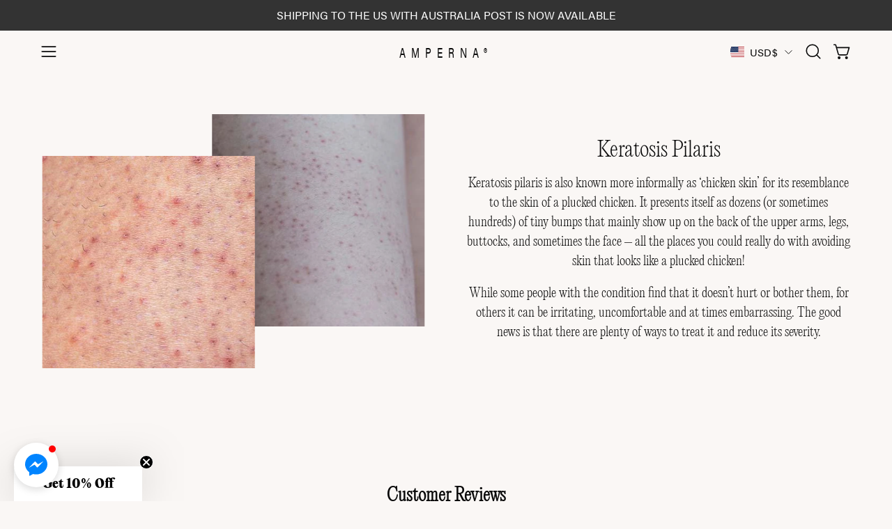

--- FILE ---
content_type: text/html; charset=utf-8
request_url: https://amperna.com/pages/keratosis-pilaris
body_size: 66204
content:
<!doctype html>
<html class="no-js no-touch page-loading" lang="en">
<head><meta charset="utf-8">
<meta http-equiv="X-UA-Compatible" content="IE=edge">
<meta name="viewport" content="width=device-width, height=device-height, initial-scale=1.0, minimum-scale=1.0">
<link rel="canonical" href="https://amperna.com/pages/keratosis-pilaris">
    <link rel="stylesheet" href="https://use.typekit.net/nzx6zur.css"><link rel="preconnect" href="https://fonts.shopifycdn.com" crossorigin><link rel="preload" as="font" href="//amperna.com/cdn/fonts/nunito/nunito_n4.fc49103dc396b42cae9460289072d384b6c6eb63.woff2" type="font/woff2" crossorigin><link rel="preload" as="font" href="//amperna.com/cdn/fonts/epilogue/epilogue_n6.08fec64cb98bb1d92d6fa8e2c6f6b0dbc9d17b85.woff2" type="font/woff2" crossorigin><link rel="preload" as="image" href="//amperna.com/cdn/shop/t/29/assets/loading.svg?v=91665432863842511931747802178"><style data-shopify>
  .no-js.page-loading .loading-overlay,
  html:not(.page-loading) .loading-overlay { opacity: 0; visibility: hidden; pointer-events: none; animation: fadeOut 1s ease; transition: visibility 0s linear 1s; }

  .loading-overlay { position: fixed; top: 0; left: 0; z-index: 99999; width: 100vw; height: 100vh; display: flex; align-items: center; justify-content: center; background: var(--overlay-bg, var(--COLOR-BLACK-WHITE)); }</style><style data-shopify>.loader__image__holder { position: absolute; top: 0; left: 0; width: 100%; height: 100%; font-size: 0; display: none; align-items: center; justify-content: center; animation: pulse-loading 2s infinite ease-in-out; }
    .loader__image__holder:has(.loader__image--fallback) { animation: none; }
    .loading-image .loader__image__holder { display: flex; }
    .loader__image { max-width: 150px; height: auto; object-fit: contain; }
    .loading-image .loader__image--fallback { width: 150px; height: 150px; max-width: 150px; mask: var(--loading-svg) center center/contain no-repeat; background: var(--overlay-bg-svg, var(--COLOR-WHITE-BLACK)); }</style><script>
    const loadingAppearance = "once";
    const loaded = sessionStorage.getItem('loaded');

    if (loadingAppearance === 'once') {
      if (loaded === null) {
        sessionStorage.setItem('loaded', true);
        document.documentElement.classList.add('loading-image');
      }
    } else {
      document.documentElement.classList.add('loading-image');
    }
  </script><link rel="shortcut icon" href="//amperna.com/cdn/shop/files/A_FAV_32x32.png?v=1758844216" type="image/png">
<title>Postbiotic Skincare | AMPERNA®
  
  
  </title><meta name="description" content="Suffering from Keratosis Pilaris, also known more informally as ‘chicken skin?&#39;">

<meta property="og:site_name" content="AMPERNA®">
<meta property="og:url" content="https://amperna.com/pages/keratosis-pilaris">
<meta property="og:title" content="Postbiotic Skincare | AMPERNA®">
<meta property="og:type" content="website">
<meta property="og:description" content="Suffering from Keratosis Pilaris, also known more informally as ‘chicken skin?&#39;"><meta property="og:image" content="http://amperna.com/cdn/shop/files/3_96bd2617-f5b9-4852-9940-4c9e2a2c0c16.png?v=1757035262">
  <meta property="og:image:secure_url" content="https://amperna.com/cdn/shop/files/3_96bd2617-f5b9-4852-9940-4c9e2a2c0c16.png?v=1757035262">
  <meta property="og:image:width" content="2000">
  <meta property="og:image:height" content="1414"><meta name="twitter:card" content="summary_large_image">
<meta name="twitter:title" content="Postbiotic Skincare | AMPERNA®">
<meta name="twitter:description" content="Suffering from Keratosis Pilaris, also known more informally as ‘chicken skin?&#39;"><style data-shopify>@font-face {
  font-family: Epilogue;
  font-weight: 600;
  font-style: normal;
  font-display: swap;
  src: url("//amperna.com/cdn/fonts/epilogue/epilogue_n6.08fec64cb98bb1d92d6fa8e2c6f6b0dbc9d17b85.woff2") format("woff2"),
       url("//amperna.com/cdn/fonts/epilogue/epilogue_n6.c4a59100c1459cdffd805ffafdeadfcb3de81168.woff") format("woff");
}

    @font-face {
  font-family: Nunito;
  font-weight: 400;
  font-style: normal;
  font-display: swap;
  src: url("//amperna.com/cdn/fonts/nunito/nunito_n4.fc49103dc396b42cae9460289072d384b6c6eb63.woff2") format("woff2"),
       url("//amperna.com/cdn/fonts/nunito/nunito_n4.5d26d13beeac3116db2479e64986cdeea4c8fbdd.woff") format("woff");
}

    @font-face {
  font-family: Roboto;
  font-weight: 300;
  font-style: normal;
  font-display: swap;
  src: url("//amperna.com/cdn/fonts/roboto/roboto_n3.9ac06d5955eb603264929711f38e40623ddc14db.woff2") format("woff2"),
       url("//amperna.com/cdn/fonts/roboto/roboto_n3.797df4bf78042ba6106158fcf6a8d0e116fbfdae.woff") format("woff");
}

    @font-face {
  font-family: Pacifico;
  font-weight: 400;
  font-style: normal;
  font-display: swap;
  src: url("//amperna.com/cdn/fonts/pacifico/pacifico_n4.70d15be9aa2255257fe626d87fbc1ed38436b047.woff2") format("woff2"),
       url("//amperna.com/cdn/fonts/pacifico/pacifico_n4.a3007cff6385e4e75c208a720cd121ff3558d293.woff") format("woff");
}


    
      @font-face {
  font-family: Epilogue;
  font-weight: 700;
  font-style: normal;
  font-display: swap;
  src: url("//amperna.com/cdn/fonts/epilogue/epilogue_n7.fb80b89fb7077e0359e6663154e9894555eca74f.woff2") format("woff2"),
       url("//amperna.com/cdn/fonts/epilogue/epilogue_n7.5f11ea669ef0a5dd6e61bb530f5591ebdca93172.woff") format("woff");
}

    

    
      @font-face {
  font-family: Epilogue;
  font-weight: 400;
  font-style: normal;
  font-display: swap;
  src: url("//amperna.com/cdn/fonts/epilogue/epilogue_n4.1f76c7520f03b0a6e3f97f1207c74feed2e1968f.woff2") format("woff2"),
       url("//amperna.com/cdn/fonts/epilogue/epilogue_n4.38049608164cf48b1e6928c13855d2ab66b3b435.woff") format("woff");
}

    

    
      @font-face {
  font-family: Epilogue;
  font-weight: 900;
  font-style: normal;
  font-display: swap;
  src: url("//amperna.com/cdn/fonts/epilogue/epilogue_n9.41f32e09dec56d6e52ae7b21f54ebbdefe1d7b25.woff2") format("woff2"),
       url("//amperna.com/cdn/fonts/epilogue/epilogue_n9.34c2d8a11cd7ab17dcc4ba1a00e1f043a90b7901.woff") format("woff");
}

    

    
      @font-face {
  font-family: Nunito;
  font-weight: 200;
  font-style: normal;
  font-display: swap;
  src: url("//amperna.com/cdn/fonts/nunito/nunito_n2.d16058aa43c548e5ee76cc5584f729745163ad40.woff2") format("woff2"),
       url("//amperna.com/cdn/fonts/nunito/nunito_n2.a59e9ae4575fd3843c8fb38562d4a2c01973b2a6.woff") format("woff");
}

    

    
      @font-face {
  font-family: Nunito;
  font-weight: 500;
  font-style: normal;
  font-display: swap;
  src: url("//amperna.com/cdn/fonts/nunito/nunito_n5.a0f0edcf8fc7e6ef641de980174adff4690e50c2.woff2") format("woff2"),
       url("//amperna.com/cdn/fonts/nunito/nunito_n5.b31690ac83c982675aeba15b7e6c0a6ec38755b3.woff") format("woff");
}

    

    
      @font-face {
  font-family: Nunito;
  font-weight: 400;
  font-style: italic;
  font-display: swap;
  src: url("//amperna.com/cdn/fonts/nunito/nunito_i4.fd53bf99043ab6c570187ed42d1b49192135de96.woff2") format("woff2"),
       url("//amperna.com/cdn/fonts/nunito/nunito_i4.cb3876a003a73aaae5363bb3e3e99d45ec598cc6.woff") format("woff");
}

    

    
      @font-face {
  font-family: Nunito;
  font-weight: 700;
  font-style: italic;
  font-display: swap;
  src: url("//amperna.com/cdn/fonts/nunito/nunito_i7.3f8ba2027bc9ceb1b1764ecab15bae73f86c4632.woff2") format("woff2"),
       url("//amperna.com/cdn/fonts/nunito/nunito_i7.82bfb5f86ec77ada3c9f660da22064c2e46e1469.woff") format("woff");
}

    

    
      @font-face {
  font-family: Roboto;
  font-weight: 400;
  font-style: normal;
  font-display: swap;
  src: url("//amperna.com/cdn/fonts/roboto/roboto_n4.2019d890f07b1852f56ce63ba45b2db45d852cba.woff2") format("woff2"),
       url("//amperna.com/cdn/fonts/roboto/roboto_n4.238690e0007583582327135619c5f7971652fa9d.woff") format("woff");
}

    
:root {--COLOR-PRIMARY-OPPOSITE: #ffffff;
      --COLOR-PRIMARY-LIGHTEN-DARKEN-ALPHA-20: rgba(26, 26, 26, 0.2);
      --COLOR-PRIMARY-LIGHTEN-DARKEN-ALPHA-30: rgba(26, 26, 26, 0.3);

      --PRIMARY-BUTTONS-COLOR-BG: #000000;
      --PRIMARY-BUTTONS-COLOR-TEXT: #ffffff;
      --PRIMARY-BUTTONS-COLOR-TEXT-ALPHA-10: rgba(255, 255, 255, 0.1);
      --PRIMARY-BUTTONS-COLOR-BORDER: #000000;
      --PRIMARY-BUTTONS-COLOR-HOVER: rgba(255, 255, 255, 0.5);

      --PRIMARY-BUTTONS-COLOR-LIGHTEN-DARKEN: #1a1a1a;

      --PRIMARY-BUTTONS-COLOR-ALPHA-05: rgba(0, 0, 0, 0.05);
      --PRIMARY-BUTTONS-COLOR-ALPHA-10: rgba(0, 0, 0, 0.1);
      --PRIMARY-BUTTONS-COLOR-ALPHA-50: rgba(0, 0, 0, 0.5);--COLOR-SECONDARY-OPPOSITE: #000000;
      --COLOR-SECONDARY-OPPOSITE-ALPHA-20: rgba(0, 0, 0, 0.2);
      --COLOR-SECONDARY-LIGHTEN-DARKEN-ALPHA-20: rgba(230, 230, 230, 0.2);
      --COLOR-SECONDARY-LIGHTEN-DARKEN-ALPHA-30: rgba(230, 230, 230, 0.3);

      --SECONDARY-BUTTONS-COLOR-BG: #ffffff;
      --SECONDARY-BUTTONS-COLOR-TEXT: #000000;
      --SECONDARY-BUTTONS-COLOR-TEXT-ALPHA-10: rgba(0, 0, 0, 0.1);
      --SECONDARY-BUTTONS-COLOR-BORDER: #ffffff;

      --SECONDARY-BUTTONS-COLOR-ALPHA-05: rgba(255, 255, 255, 0.05);
      --SECONDARY-BUTTONS-COLOR-ALPHA-10: rgba(255, 255, 255, 0.1);
      --SECONDARY-BUTTONS-COLOR-ALPHA-50: rgba(255, 255, 255, 0.5);--OUTLINE-BUTTONS-PRIMARY-BG: transparent;
      --OUTLINE-BUTTONS-PRIMARY-TEXT: #000000;
      --OUTLINE-BUTTONS-PRIMARY-TEXT-ALPHA-10: rgba(0, 0, 0, 0.1);
      --OUTLINE-BUTTONS-PRIMARY-BORDER: #000000;
      --OUTLINE-BUTTONS-PRIMARY-BG-HOVER: rgba(26, 26, 26, 0.2);

      --OUTLINE-BUTTONS-SECONDARY-BG: transparent;
      --OUTLINE-BUTTONS-SECONDARY-TEXT: #ffffff;
      --OUTLINE-BUTTONS-SECONDARY-TEXT-ALPHA-10: rgba(255, 255, 255, 0.1);
      --OUTLINE-BUTTONS-SECONDARY-BORDER: #ffffff;
      --OUTLINE-BUTTONS-SECONDARY-BG-HOVER: rgba(230, 230, 230, 0.2);

      --OUTLINE-BUTTONS-WHITE-BG: transparent;
      --OUTLINE-BUTTONS-WHITE-TEXT: #ffffff;
      --OUTLINE-BUTTONS-WHITE-TEXT-ALPHA-10: rgba(255, 255, 255, 0.1);
      --OUTLINE-BUTTONS-WHITE-BORDER: #ffffff;

      --OUTLINE-BUTTONS-BLACK-BG: transparent;
      --OUTLINE-BUTTONS-BLACK-TEXT: #000000;
      --OUTLINE-BUTTONS-BLACK-TEXT-ALPHA-10: rgba(0, 0, 0, 0.1);
      --OUTLINE-BUTTONS-BLACK-BORDER: #000000;--OUTLINE-SOLID-BUTTONS-PRIMARY-BG: #000000;
      --OUTLINE-SOLID-BUTTONS-PRIMARY-TEXT: #ffffff;
      --OUTLINE-SOLID-BUTTONS-PRIMARY-TEXT-ALPHA-10: rgba(255, 255, 255, 0.1);
      --OUTLINE-SOLID-BUTTONS-PRIMARY-BORDER: #ffffff;
      --OUTLINE-SOLID-BUTTONS-PRIMARY-BG-HOVER: rgba(255, 255, 255, 0.2);

      --OUTLINE-SOLID-BUTTONS-SECONDARY-BG: #ffffff;
      --OUTLINE-SOLID-BUTTONS-SECONDARY-TEXT: #000000;
      --OUTLINE-SOLID-BUTTONS-SECONDARY-TEXT-ALPHA-10: rgba(0, 0, 0, 0.1);
      --OUTLINE-SOLID-BUTTONS-SECONDARY-BORDER: #000000;
      --OUTLINE-SOLID-BUTTONS-SECONDARY-BG-HOVER: rgba(0, 0, 0, 0.2);

      --OUTLINE-SOLID-BUTTONS-WHITE-BG: #ffffff;
      --OUTLINE-SOLID-BUTTONS-WHITE-TEXT: #000000;
      --OUTLINE-SOLID-BUTTONS-WHITE-TEXT-ALPHA-10: rgba(0, 0, 0, 0.1);
      --OUTLINE-SOLID-BUTTONS-WHITE-BORDER: #000000;

      --OUTLINE-SOLID-BUTTONS-BLACK-BG: #000000;
      --OUTLINE-SOLID-BUTTONS-BLACK-TEXT: #ffffff;
      --OUTLINE-SOLID-BUTTONS-BLACK-TEXT-ALPHA-10: rgba(255, 255, 255, 0.1);
      --OUTLINE-SOLID-BUTTONS-BLACK-BORDER: #ffffff;--COLOR-HEADING: #0b0b0b;
      --COLOR-TEXT: #0b0b0b;
      --COLOR-TEXT-DARKEN: #000000;
      --COLOR-TEXT-LIGHTEN: #3e3e3e;
      --COLOR-TEXT-ALPHA-5: rgba(11, 11, 11, 0.05);
      --COLOR-TEXT-ALPHA-8: rgba(11, 11, 11, 0.08);
      --COLOR-TEXT-ALPHA-10: rgba(11, 11, 11, 0.1);
      --COLOR-TEXT-ALPHA-15: rgba(11, 11, 11, 0.15);
      --COLOR-TEXT-ALPHA-20: rgba(11, 11, 11, 0.2);
      --COLOR-TEXT-ALPHA-25: rgba(11, 11, 11, 0.25);
      --COLOR-TEXT-ALPHA-50: rgba(11, 11, 11, 0.5);
      --COLOR-TEXT-ALPHA-60: rgba(11, 11, 11, 0.6);
      --COLOR-TEXT-ALPHA-85: rgba(11, 11, 11, 0.85);

      --COLOR-BG: #faf7f5;
      --COLOR-BG-ALPHA-25: rgba(250, 247, 245, 0.25);
      --COLOR-BG-ALPHA-35: rgba(250, 247, 245, 0.35);
      --COLOR-BG-ALPHA-60: rgba(250, 247, 245, 0.6);
      --COLOR-BG-ALPHA-65: rgba(250, 247, 245, 0.65);
      --COLOR-BG-ALPHA-85: rgba(250, 247, 245, 0.85);
      --COLOR-BG-DARKEN: #e9dcd3;
      --COLOR-BG-LIGHTEN-DARKEN: #e9dcd3;
      --COLOR-BG-LIGHTEN-DARKEN-SHIMMER-BG: #f7f2ee;
      --COLOR-BG-LIGHTEN-DARKEN-SHIMMER-EFFECT: #f3ece7;
      --COLOR-BG-LIGHTEN-DARKEN-SHIMMER-ENHANCEMENT: #000000;
      --COLOR-BG-LIGHTEN-DARKEN-FOREGROUND: #f5efeb;
      --COLOR-BG-LIGHTEN-DARKEN-HIGHLIGHT: #e1cec2;
      --COLOR-BG-LIGHTEN-DARKEN-SEARCH-LOADER: #d8c1b1;
      --COLOR-BG-LIGHTEN-DARKEN-SEARCH-LOADER-LINE: #e9dcd3;
      --COLOR-BG-LIGHTEN-DARKEN-2: #d8c1b1;
      --COLOR-BG-LIGHTEN-DARKEN-3: #cfb3a0;
      --COLOR-BG-LIGHTEN-DARKEN-4: #c7a68f;
      --COLOR-BG-LIGHTEN-DARKEN-5: #bf987e;
      --COLOR-BG-LIGHTEN-DARKEN-6: #b68b6d;
      --COLOR-BG-LIGHTEN-DARKEN-CONTRAST: #c7a58f;
      --COLOR-BG-LIGHTEN-DARKEN-CONTRAST-2: #be987e;
      --COLOR-BG-LIGHTEN-DARKEN-CONTRAST-3: #b68a6d;
      --COLOR-BG-LIGHTEN-DARKEN-CONTRAST-4: #ad7d5c;
      --COLOR-BG-LIGHTEN-DARKEN-CONTRAST-5: #a07050;
      --COLOR-BG-LIGHTEN-DARKEN-CONTRAST-6: #8f6448;

      --COLOR-INPUT-BG: #faf7f5;

      --COLOR-ACCENT: #fff7f2;
      --COLOR-ACCENT-TEXT: #000;
      --COLOR-ACCENT-MIX-ALPHA: rgba(128, 124, 121, 0.25);

      --COLOR-BORDER: #d3d3d3;
      --COLOR-BORDER-ALPHA-15: rgba(211, 211, 211, 0.15);
      --COLOR-BORDER-ALPHA-30: rgba(211, 211, 211, 0.3);
      --COLOR-BORDER-ALPHA-50: rgba(211, 211, 211, 0.5);
      --COLOR-BORDER-ALPHA-65: rgba(211, 211, 211, 0.65);
      --COLOR-BORDER-LIGHTEN-DARKEN: #868686;
      --COLOR-BORDER-HAIRLINE: #f5efeb;

      --COLOR-SALE-BG: #d02e2e;
      --COLOR-SALE-TEXT: #ffffff;
      --COLOR-CUSTOM-BG: #ffffff;
      --COLOR-CUSTOM-TEXT: #000000;
      --COLOR-SOLD-BG: #0b0b0b;
      --COLOR-SOLD-TEXT: #d3d3d3;
      --COLOR-SAVING-BG: #d02e2e;
      --COLOR-SAVING-TEXT: #ffffff;

      --COLOR-WHITE-BLACK: #fff;
      --COLOR-BLACK-WHITE: #000;
      --COLOR-BLACK-WHITE-ALPHA-25: rgba(0, 0, 0, 0.25);
      --COLOR-BLACK-WHITE-ALPHA-34: rgba(0, 0, 0, 0.34);
      --COLOR-BG-OVERLAY: rgba(255, 255, 255, 0.5);--COLOR-DISABLED-GREY: rgba(11, 11, 11, 0.05);
      --COLOR-DISABLED-GREY-DARKEN: rgba(11, 11, 11, 0.45);
      --COLOR-ERROR: #D02E2E;
      --COLOR-ERROR-BG: #f3cbcb;
      --COLOR-SUCCESS: #56AD6A;
      --COLOR-SUCCESS-BG: #ECFEF0;
      --COLOR-WARN: #ECBD5E;
      --COLOR-TRANSPARENT: rgba(255, 255, 255, 0);

      --COLOR-WHITE: #ffffff;
      --COLOR-WHITE-DARKEN: #f2f2f2;
      --COLOR-WHITE-ALPHA-10: rgba(255, 255, 255, 0.1);
      --COLOR-WHITE-ALPHA-20: rgba(255, 255, 255, 0.2);
      --COLOR-WHITE-ALPHA-25: rgba(255, 255, 255, 0.25);
      --COLOR-WHITE-ALPHA-50: rgba(255, 255, 255, 0.5);
      --COLOR-WHITE-ALPHA-60: rgba(255, 255, 255, 0.6);
      --COLOR-BLACK: #000000;
      --COLOR-BLACK-LIGHTEN: #1a1a1a;
      --COLOR-BLACK-ALPHA-05: rgba(0, 0, 0, 0.05);
      --COLOR-BLACK-ALPHA-10: rgba(0, 0, 0, 0.1);
      --COLOR-BLACK-ALPHA-20: rgba(0, 0, 0, 0.2);
      --COLOR-BLACK-ALPHA-25: rgba(0, 0, 0, 0.25);
      --COLOR-BLACK-ALPHA-50: rgba(0, 0, 0, 0.5);
      --COLOR-BLACK-ALPHA-60: rgba(0, 0, 0, 0.6);--FONT-STACK-BODY: editorial-new, sans-serif;
      --FONT-STYLE-BODY: normal;
      --FONT-STYLE-BODY-ITALIC: italic;
      --FONT-ADJUST-BODY: 1.05;

      --FONT-WEIGHT-BODY: 400;
      --FONT-WEIGHT-BODY-LIGHT: 200;
      --FONT-WEIGHT-BODY-MEDIUM: 700;
      --FONT-WEIGHT-BODY-BOLD: 500;

      --FONT-STACK-HEADING: editorial-new, sans-serif;
      --FONT-STYLE-HEADING: normal;
      --FONT-STYLE-HEADING-ITALIC: italic;
      --FONT-ADJUST-HEADING: 0.75;

      --FONT-WEIGHT-HEADING: 600;
      --FONT-WEIGHT-HEADING-LIGHT: 400;
      --FONT-WEIGHT-HEADING-MEDIUM: 900;
      --FONT-WEIGHT-HEADING-BOLD: 700;

      --FONT-STACK-NAV: acumin-pro, sans-serif;
      --FONT-STYLE-NAV: normal;
      --FONT-STYLE-NAV-ITALIC: italic;
      --FONT-ADJUST-NAV: 0.9;
      --FONT-ADJUST-NAV-TOP-LEVEL: 0.8;

      --FONT-WEIGHT-NAV: 400;
      --FONT-WEIGHT-NAV-LIGHT: 200;
      --FONT-WEIGHT-NAV-MEDIUM: 700;
      --FONT-WEIGHT-NAV-BOLD: 500;

      --FONT-ADJUST-PRODUCT-GRID: 1.0;
      --FONT-ADJUST-PRODUCT-GRID-HEADING: 0.9;

      --FONT-ADJUST-BADGES: 1.5;

      --FONT-STACK-BUTTON: Nunito, sans-serif;
      --FONT-STYLE-BUTTON: normal;
      --FONT-STYLE-BUTTON-ITALIC: italic;
      --FONT-ADJUST-SMALL-BUTTON: 0.9;
      --FONT-ADJUST-MEDIUM-BUTTON: 0.9;
      --FONT-ADJUST-LARGE-BUTTON: 0.9;

      --FONT-WEIGHT-BUTTON: 400;
      --FONT-WEIGHT-BUTTON-MEDIUM: 700;
      --FONT-WEIGHT-BUTTON-BOLD: 500;

      --FONT-STACK-SUBHEADING: acumin-pro, sans-serif;
      --FONT-STYLE-SUBHEADING: normal;
      --FONT-ADJUST-SUBHEADING: 0.75;

      --FONT-WEIGHT-SUBHEADING: 300;
      --FONT-WEIGHT-SUBHEADING-BOLD: 400;

      --FONT-STACK-LABEL: Nunito, sans-serif;
      --FONT-STYLE-LABEL: normal;
      --FONT-ADJUST-LABEL: 0.65;

      --FONT-STACK-HIGHLIGHT: Pacifico, cursive;
      --FONT-STYLE-HIGHLIGHT: normal;
      --FONT-WEIGHT-HIGHLIGHT: 400;

      --FONT-WEIGHT-LABEL: 500;

      --LETTER-SPACING-NAV: 0.05em;
      --LETTER-SPACING-HEADING: 0.0em;
      --LETTER-SPACING-SUBHEADING: 0.1em;
      --LETTER-SPACING-BUTTON: 0.075em;
      --LETTER-SPACING-LABEL: 0.05em;

      --BUTTON-TEXT-CAPS: uppercase;
      --HEADING-TEXT-CAPS: none;
      --SUBHEADING-TEXT-CAPS: uppercase;
      --LABEL-TEXT-CAPS: uppercase;--FONT-SIZE-INPUT: 1.05rem;--RADIUS: 30px;
      --RADIUS-SMALL: 22px;
      --RADIUS-TINY: 14px;
      --RADIUS-CHECKBOX: 4px;
      --RADIUS-TEXTAREA: 8px;--RADIUS-BADGE: 4px;--PRODUCT-MEDIA-PADDING-TOP: 100%;--BORDER-WIDTH: 1px;--STROKE-WIDTH: 12px;--SITE-WIDTH: 1440px;
      --SITE-WIDTH-NARROW: 840px;

      
      --SMALL-BUTTON-WIDTH: 50px;
      --MEDIUM-BUTTON-WIDTH: 150px;
      --LARGE-BUTTON-WIDTH: 200px;
      --SMALL-BUTTON-HEIGHT: 20px;
      --MEDIUM-BUTTON-HEIGHT: 20px;
      --LARGE-BUTTON-HEIGHT: 20px;--COLOR-UPSELLS-BG: #ffffff;
      --COLOR-UPSELLS-TEXT: #0B0B0B;
      --COLOR-UPSELLS-TEXT-LIGHTEN: #3e3e3e;
      --COLOR-UPSELLS-DISABLED-GREY-DARKEN: rgba(11, 11, 11, 0.45);
      --UPSELLS-HEIGHT: 100px;
      --UPSELLS-IMAGE-WIDTH: 30%;--ICON-ARROW-RIGHT: url( "//amperna.com/cdn/shop/t/29/assets/icon-chevron-right.svg?v=115618353204357621731747802178" );--loading-svg: url( "//amperna.com/cdn/shop/t/29/assets/loading.svg?v=91665432863842511931747802178" );
      --icon-check: url( "//amperna.com/cdn/shop/t/29/assets/icon-check.svg?v=175316081881880408121747802178" );
      --icon-check-swatch: url( "//amperna.com/cdn/shop/t/29/assets/icon-check-swatch.svg?v=131897745589030387781747802177" );
      --icon-zoom-in: url( "//amperna.com/cdn/shop/t/29/assets/icon-zoom-in.svg?v=157433013461716915331747802178" );
      --icon-zoom-out: url( "//amperna.com/cdn/shop/t/29/assets/icon-zoom-out.svg?v=164909107869959372931747802177" );--collection-sticky-bar-height: 0px;
      --collection-image-padding-top: 60%;

      --drawer-width: 400px;
      --drawer-transition: transform 0.4s cubic-bezier(0.46, 0.01, 0.32, 1);--gutter: 60px;
      --gutter-mobile: 20px;
      --grid-gutter: 20px;
      --grid-gutter-mobile: 35px;--inner: 20px;
      --inner-tablet: 18px;
      --inner-mobile: 16px;--grid: repeat(3, minmax(0, 1fr));
      --grid-tablet: repeat(3, minmax(0, 1fr));
      --grid-mobile: repeat(2, minmax(0, 1fr));
      --megamenu-grid: repeat(4, minmax(0, 1fr));
      --grid-row: 1 / span 3;--scrollbar-width: 0px;--overlay: #000;
      --overlay-opacity: 1;--swatch-width: 38px;
      --swatch-height: 26px;
      --swatch-size: 32px;
      --swatch-size-mobile: 30px;

      
      --move-offset: 20px;

      
      --autoplay-speed: 2200ms;
    }

    
/* -- code to use Editorial New font-family in theme -- */
@font-face {   
  font-family: 'editorial-new';
        src: url('https://cdn.shopify.com/s/files/1/2475/1432/files/PPEditorialNew-Ultralight_5e4f448c-5016-4484-8f6f-c22af5764f29.woff?v=1729218887') format("woff"),
          url('https://cdn.shopify.com/s/files/1/2475/1432/files/PPEditorialNew-Light.woff2?v=1729213919') format("woff2");
       font-weight: normal;
       font-style: normal;
} /* - end - */

@font-face {
  font-family: "acumin-pro", sans-serif;
  font-weight: 400;
  font-style: normal;
}</style><link href="//amperna.com/cdn/shop/t/29/assets/theme.css?v=123926480240996249651760406735" rel="stylesheet" type="text/css" media="all" /><script
  type="text/javascript"
>
    if (window.MSInputMethodContext && document.documentMode) {
      var scripts = document.getElementsByTagName('script')[0];
      var polyfill = document.createElement("script");
      polyfill.defer = true;
      polyfill.src = "//amperna.com/cdn/shop/t/29/assets/ie11.js?v=164037955086922138091747802177";

      scripts.parentNode.insertBefore(polyfill, scripts);

      document.documentElement.classList.add('ie11');
    } else {
      document.documentElement.className = document.documentElement.className.replace('no-js', 'js');
    }

    let root = '/';
    if (root[root.length - 1] !== '/') {
      root = `${root}/`;
    }

    window.theme = {
      routes: {
        root: root,
        cart_url: "\/cart",
        cart_add_url: "\/cart\/add",
        cart_change_url: "\/cart\/change",
        shop_url: "https:\/\/amperna.com",
        searchUrl: '/search',
        predictiveSearchUrl: '/search/suggest',
        product_recommendations_url: "\/recommendations\/products"
      },
      assets: {
        photoswipe: '//amperna.com/cdn/shop/t/29/assets/photoswipe.js?v=162613001030112971491747802178',
        smoothscroll: '//amperna.com/cdn/shop/t/29/assets/smoothscroll.js?v=37906625415260927261747802177',
        no_image: "//amperna.com/cdn/shopifycloud/storefront/assets/no-image-2048-a2addb12_1024x.gif",
        swatches: '//amperna.com/cdn/shop/t/29/assets/swatches.json?v=108341084980828767351747802178',
        base: "//amperna.com/cdn/shop/t/29/assets/"
      },
      strings: {
        add_to_cart: "Add to Cart",
        cart_acceptance_error: "You must accept our terms and conditions.",
        cart_empty: "Your cart is currently empty.",
        cart_price: "Price",
        cart_quantity: "Quantity",
        cart_items_one: "{{ count }} item",
        cart_items_many: "{{ count }} items",
        cart_title: "Cart",
        cart_total: "Total",
        continue_shopping: "Continue Shopping",
        free: "Free",
        limit_error: "Sorry, looks like we don\u0026#39;t have enough of this product.",
        preorder: "Pre-Order",
        remove: "Remove",
        sale_badge_text: "Sale",
        saving_badge: "Save {{ discount }}",
        saving_up_to_badge: "Save up to {{ discount }}",
        sold_out: "Sold Out",
        subscription: "Subscription",
        unavailable: "Unavailable",
        unit_price_label: "Unit price",
        unit_price_separator: "per",
        zero_qty_error: "Quantity must be greater than 0.",
        delete_confirm: "Are you sure you wish to delete this address?",
        newsletter_product_availability: "Notify Me When It’s Available"
      },
      icons: {
        close: '<svg aria-hidden="true" focusable="false" role="presentation" class="icon icon-close" viewBox="0 0 192 192"><path d="M150 42 42 150M150 150 42 42" stroke="currentColor" stroke-linecap="round" stroke-linejoin="round"/></svg>'
      },
      settings: {
        animationsEnabled: true,
        cartType: "drawer",
        enableAcceptTerms: false,
        enableInfinityScroll: true,
        enablePaymentButton: false,
        gridImageSize: "cover",
        gridImageAspectRatio: 1,
        mobileMenuBehaviour: "trigger",
        productGridHover: "image",
        savingBadgeType: "money",
        showSaleBadge: true,
        showSoldBadge: true,
        showSavingBadge: true,
        quickBuy: "quick_buy",
        suggestArticles: false,
        suggestCollections: true,
        suggestProducts: true,
        suggestPages: false,
        suggestionsResultsLimit: 5,
        currency_code_enable: false,
        hideInventoryCount: true,
        colorSwatchesType: "theme",
        atcButtonShowPrice: false,
        buynowButtonColor: "btn--white",
        buynowButtonStyle: "btn--solid-border",
        buynowButtonSize: "btn--medium",
        mobileMenuType: "new",
      },
      sizes: {
        mobile: 480,
        small: 768,
        large: 1024,
        widescreen: 1440
      },
      moneyFormat: "\u003cspan class=money\u003e${{amount}}\u003c\/span\u003e",
      moneyWithCurrencyFormat: "\u003cspan class=money\u003e${{amount}} AUD\u003c\/span\u003e",
      subtotal: 0,
      current_iso_code: "AUD",
      info: {
        name: 'Palo Alto'
      },
      version: '6.2.2'
    };
    window.PaloAlto = window.PaloAlto || {};
    window.slate = window.slate || {};
    window.isHeaderTransparent = false;
    window.stickyHeaderHeight = 60;
    window.lastWindowWidth = window.innerWidth || document.documentElement.clientWidth;
</script><script src="//amperna.com/cdn/shop/t/29/assets/vendor.js?v=42276325216716451771747802177" defer="defer"></script>
<script src="//amperna.com/cdn/shop/t/29/assets/theme.js?v=8997254070375761731747802177" defer="defer"></script><script>
(async function() {
  try {
    const res = await fetch('https://pro.ip-api.com/json/?fields=status,countryCode,query,message&key=nk9RjrPHOf7pPV4', {
      cache: 'no-store'
    });
    const data = await res.json();

    if (data.status !== 'success') return;

    const userCountry = (data.countryCode || '').toUpperCase();
    const userIp = data.query || '';
    const excludedIps = ['202.161.126.140', '175.35.140.110', '119.18.1.143'];
    //const excludedIps = [];
    const targetDomain = 'https://amperna.com';

    const onUsSite = window.location.hostname.includes('us.amperna.com');

    const ua = navigator.userAgent || '';
    const isBot = /bot|crawl|slurp|spider/i.test(ua);

    if (
      userCountry === 'AU' &&
      onUsSite &&
      !excludedIps.includes(userIp) &&
      !isBot
    ) {
      const redirectURL = targetDomain + window.location.pathname + window.location.search + window.location.hash;
      window.location.replace(redirectURL);
    }
  } catch (e) {
    console.warn('Geo redirect failed:', e);
  }
})();
</script>

<script>window.performance && window.performance.mark && window.performance.mark('shopify.content_for_header.start');</script><meta name="google-site-verification" content="rwHmz5DVuZDV_pcr5y_Ef4j85UAIdedweQDC8iJBZi4">
<meta name="facebook-domain-verification" content="ka1zi24ua5p4bjktti0lntsl529tyn">
<meta id="shopify-digital-wallet" name="shopify-digital-wallet" content="/24751432/digital_wallets/dialog">
<meta name="shopify-checkout-api-token" content="208c244db13210d089586175270e5bfc">
<meta id="in-context-paypal-metadata" data-shop-id="24751432" data-venmo-supported="false" data-environment="production" data-locale="en_US" data-paypal-v4="true" data-currency="AUD">
<link rel="alternate" hreflang="x-default" href="https://amperna.com/pages/keratosis-pilaris">
<link rel="alternate" hreflang="en" href="https://amperna.com/pages/keratosis-pilaris">
<link rel="alternate" hreflang="en-DE" href="https://amperna.com/en-de/pages/keratosis-pilaris">
<link rel="alternate" hreflang="de-DE" href="https://amperna.com/de-de/pages/keratosis-pilaris">
<link rel="alternate" hreflang="ja-JP" href="https://amperna.com/ja-jp/pages/keratosis-pilaris">
<link rel="alternate" hreflang="en-JP" href="https://amperna.com/en-jp/pages/keratosis-pilaris">
<link rel="alternate" hreflang="en-US" href="https://us.amperna.com/pages/keratosis-pilaris">
<script async="async" src="/checkouts/internal/preloads.js?locale=en-AU"></script>
<link rel="preconnect" href="https://shop.app" crossorigin="anonymous">
<script async="async" src="https://shop.app/checkouts/internal/preloads.js?locale=en-AU&shop_id=24751432" crossorigin="anonymous"></script>
<script id="apple-pay-shop-capabilities" type="application/json">{"shopId":24751432,"countryCode":"AU","currencyCode":"AUD","merchantCapabilities":["supports3DS"],"merchantId":"gid:\/\/shopify\/Shop\/24751432","merchantName":"AMPERNA®","requiredBillingContactFields":["postalAddress","email","phone"],"requiredShippingContactFields":["postalAddress","email","phone"],"shippingType":"shipping","supportedNetworks":["visa","masterCard","amex","jcb"],"total":{"type":"pending","label":"AMPERNA®","amount":"1.00"},"shopifyPaymentsEnabled":true,"supportsSubscriptions":true}</script>
<script id="shopify-features" type="application/json">{"accessToken":"208c244db13210d089586175270e5bfc","betas":["rich-media-storefront-analytics"],"domain":"amperna.com","predictiveSearch":true,"shopId":24751432,"locale":"en"}</script>
<script>var Shopify = Shopify || {};
Shopify.shop = "amperna.myshopify.com";
Shopify.locale = "en";
Shopify.currency = {"active":"AUD","rate":"1.0"};
Shopify.country = "AU";
Shopify.theme = {"name":"Palo Alto upgrade to 6.2.2","id":178215125308,"schema_name":"Palo Alto","schema_version":"6.2.2","theme_store_id":777,"role":"main"};
Shopify.theme.handle = "null";
Shopify.theme.style = {"id":null,"handle":null};
Shopify.cdnHost = "amperna.com/cdn";
Shopify.routes = Shopify.routes || {};
Shopify.routes.root = "/";</script>
<script type="module">!function(o){(o.Shopify=o.Shopify||{}).modules=!0}(window);</script>
<script>!function(o){function n(){var o=[];function n(){o.push(Array.prototype.slice.apply(arguments))}return n.q=o,n}var t=o.Shopify=o.Shopify||{};t.loadFeatures=n(),t.autoloadFeatures=n()}(window);</script>
<script>
  window.ShopifyPay = window.ShopifyPay || {};
  window.ShopifyPay.apiHost = "shop.app\/pay";
  window.ShopifyPay.redirectState = null;
</script>
<script id="shop-js-analytics" type="application/json">{"pageType":"page"}</script>
<script defer="defer" async type="module" src="//amperna.com/cdn/shopifycloud/shop-js/modules/v2/client.init-shop-cart-sync_C5BV16lS.en.esm.js"></script>
<script defer="defer" async type="module" src="//amperna.com/cdn/shopifycloud/shop-js/modules/v2/chunk.common_CygWptCX.esm.js"></script>
<script type="module">
  await import("//amperna.com/cdn/shopifycloud/shop-js/modules/v2/client.init-shop-cart-sync_C5BV16lS.en.esm.js");
await import("//amperna.com/cdn/shopifycloud/shop-js/modules/v2/chunk.common_CygWptCX.esm.js");

  window.Shopify.SignInWithShop?.initShopCartSync?.({"fedCMEnabled":true,"windoidEnabled":true});

</script>
<script>
  window.Shopify = window.Shopify || {};
  if (!window.Shopify.featureAssets) window.Shopify.featureAssets = {};
  window.Shopify.featureAssets['shop-js'] = {"shop-cart-sync":["modules/v2/client.shop-cart-sync_ZFArdW7E.en.esm.js","modules/v2/chunk.common_CygWptCX.esm.js"],"init-fed-cm":["modules/v2/client.init-fed-cm_CmiC4vf6.en.esm.js","modules/v2/chunk.common_CygWptCX.esm.js"],"shop-button":["modules/v2/client.shop-button_tlx5R9nI.en.esm.js","modules/v2/chunk.common_CygWptCX.esm.js"],"shop-cash-offers":["modules/v2/client.shop-cash-offers_DOA2yAJr.en.esm.js","modules/v2/chunk.common_CygWptCX.esm.js","modules/v2/chunk.modal_D71HUcav.esm.js"],"init-windoid":["modules/v2/client.init-windoid_sURxWdc1.en.esm.js","modules/v2/chunk.common_CygWptCX.esm.js"],"shop-toast-manager":["modules/v2/client.shop-toast-manager_ClPi3nE9.en.esm.js","modules/v2/chunk.common_CygWptCX.esm.js"],"init-shop-email-lookup-coordinator":["modules/v2/client.init-shop-email-lookup-coordinator_B8hsDcYM.en.esm.js","modules/v2/chunk.common_CygWptCX.esm.js"],"init-shop-cart-sync":["modules/v2/client.init-shop-cart-sync_C5BV16lS.en.esm.js","modules/v2/chunk.common_CygWptCX.esm.js"],"avatar":["modules/v2/client.avatar_BTnouDA3.en.esm.js"],"pay-button":["modules/v2/client.pay-button_FdsNuTd3.en.esm.js","modules/v2/chunk.common_CygWptCX.esm.js"],"init-customer-accounts":["modules/v2/client.init-customer-accounts_DxDtT_ad.en.esm.js","modules/v2/client.shop-login-button_C5VAVYt1.en.esm.js","modules/v2/chunk.common_CygWptCX.esm.js","modules/v2/chunk.modal_D71HUcav.esm.js"],"init-shop-for-new-customer-accounts":["modules/v2/client.init-shop-for-new-customer-accounts_ChsxoAhi.en.esm.js","modules/v2/client.shop-login-button_C5VAVYt1.en.esm.js","modules/v2/chunk.common_CygWptCX.esm.js","modules/v2/chunk.modal_D71HUcav.esm.js"],"shop-login-button":["modules/v2/client.shop-login-button_C5VAVYt1.en.esm.js","modules/v2/chunk.common_CygWptCX.esm.js","modules/v2/chunk.modal_D71HUcav.esm.js"],"init-customer-accounts-sign-up":["modules/v2/client.init-customer-accounts-sign-up_CPSyQ0Tj.en.esm.js","modules/v2/client.shop-login-button_C5VAVYt1.en.esm.js","modules/v2/chunk.common_CygWptCX.esm.js","modules/v2/chunk.modal_D71HUcav.esm.js"],"shop-follow-button":["modules/v2/client.shop-follow-button_Cva4Ekp9.en.esm.js","modules/v2/chunk.common_CygWptCX.esm.js","modules/v2/chunk.modal_D71HUcav.esm.js"],"checkout-modal":["modules/v2/client.checkout-modal_BPM8l0SH.en.esm.js","modules/v2/chunk.common_CygWptCX.esm.js","modules/v2/chunk.modal_D71HUcav.esm.js"],"lead-capture":["modules/v2/client.lead-capture_Bi8yE_yS.en.esm.js","modules/v2/chunk.common_CygWptCX.esm.js","modules/v2/chunk.modal_D71HUcav.esm.js"],"shop-login":["modules/v2/client.shop-login_D6lNrXab.en.esm.js","modules/v2/chunk.common_CygWptCX.esm.js","modules/v2/chunk.modal_D71HUcav.esm.js"],"payment-terms":["modules/v2/client.payment-terms_CZxnsJam.en.esm.js","modules/v2/chunk.common_CygWptCX.esm.js","modules/v2/chunk.modal_D71HUcav.esm.js"]};
</script>
<script>(function() {
  var isLoaded = false;
  function asyncLoad() {
    if (isLoaded) return;
    isLoaded = true;
    var urls = ["https:\/\/gdprcdn.b-cdn.net\/js\/gdpr_cookie_consent.min.js?shop=amperna.myshopify.com","https:\/\/shy.elfsight.com\/p\/platform.js?shop=amperna.myshopify.com","\/\/cdn.shopify.com\/proxy\/8363c98791d20aefdf806c73cbad083106dddc73c670361cf5b2f335b4c28cc3\/api.goaffpro.com\/loader.js?shop=amperna.myshopify.com\u0026sp-cache-control=cHVibGljLCBtYXgtYWdlPTkwMA"];
    for (var i = 0; i < urls.length; i++) {
      var s = document.createElement('script');
      s.type = 'text/javascript';
      s.async = true;
      s.src = urls[i];
      var x = document.getElementsByTagName('script')[0];
      x.parentNode.insertBefore(s, x);
    }
  };
  if(window.attachEvent) {
    window.attachEvent('onload', asyncLoad);
  } else {
    window.addEventListener('load', asyncLoad, false);
  }
})();</script>
<script id="__st">var __st={"a":24751432,"offset":39600,"reqid":"986d577e-5886-43c9-adac-2e5e614049d1-1768817491","pageurl":"amperna.com\/pages\/keratosis-pilaris","s":"pages-18911723620","u":"f19e7019fb5d","p":"page","rtyp":"page","rid":18911723620};</script>
<script>window.ShopifyPaypalV4VisibilityTracking = true;</script>
<script id="captcha-bootstrap">!function(){'use strict';const t='contact',e='account',n='new_comment',o=[[t,t],['blogs',n],['comments',n],[t,'customer']],c=[[e,'customer_login'],[e,'guest_login'],[e,'recover_customer_password'],[e,'create_customer']],r=t=>t.map((([t,e])=>`form[action*='/${t}']:not([data-nocaptcha='true']) input[name='form_type'][value='${e}']`)).join(','),a=t=>()=>t?[...document.querySelectorAll(t)].map((t=>t.form)):[];function s(){const t=[...o],e=r(t);return a(e)}const i='password',u='form_key',d=['recaptcha-v3-token','g-recaptcha-response','h-captcha-response',i],f=()=>{try{return window.sessionStorage}catch{return}},m='__shopify_v',_=t=>t.elements[u];function p(t,e,n=!1){try{const o=window.sessionStorage,c=JSON.parse(o.getItem(e)),{data:r}=function(t){const{data:e,action:n}=t;return t[m]||n?{data:e,action:n}:{data:t,action:n}}(c);for(const[e,n]of Object.entries(r))t.elements[e]&&(t.elements[e].value=n);n&&o.removeItem(e)}catch(o){console.error('form repopulation failed',{error:o})}}const l='form_type',E='cptcha';function T(t){t.dataset[E]=!0}const w=window,h=w.document,L='Shopify',v='ce_forms',y='captcha';let A=!1;((t,e)=>{const n=(g='f06e6c50-85a8-45c8-87d0-21a2b65856fe',I='https://cdn.shopify.com/shopifycloud/storefront-forms-hcaptcha/ce_storefront_forms_captcha_hcaptcha.v1.5.2.iife.js',D={infoText:'Protected by hCaptcha',privacyText:'Privacy',termsText:'Terms'},(t,e,n)=>{const o=w[L][v],c=o.bindForm;if(c)return c(t,g,e,D).then(n);var r;o.q.push([[t,g,e,D],n]),r=I,A||(h.body.append(Object.assign(h.createElement('script'),{id:'captcha-provider',async:!0,src:r})),A=!0)});var g,I,D;w[L]=w[L]||{},w[L][v]=w[L][v]||{},w[L][v].q=[],w[L][y]=w[L][y]||{},w[L][y].protect=function(t,e){n(t,void 0,e),T(t)},Object.freeze(w[L][y]),function(t,e,n,w,h,L){const[v,y,A,g]=function(t,e,n){const i=e?o:[],u=t?c:[],d=[...i,...u],f=r(d),m=r(i),_=r(d.filter((([t,e])=>n.includes(e))));return[a(f),a(m),a(_),s()]}(w,h,L),I=t=>{const e=t.target;return e instanceof HTMLFormElement?e:e&&e.form},D=t=>v().includes(t);t.addEventListener('submit',(t=>{const e=I(t);if(!e)return;const n=D(e)&&!e.dataset.hcaptchaBound&&!e.dataset.recaptchaBound,o=_(e),c=g().includes(e)&&(!o||!o.value);(n||c)&&t.preventDefault(),c&&!n&&(function(t){try{if(!f())return;!function(t){const e=f();if(!e)return;const n=_(t);if(!n)return;const o=n.value;o&&e.removeItem(o)}(t);const e=Array.from(Array(32),(()=>Math.random().toString(36)[2])).join('');!function(t,e){_(t)||t.append(Object.assign(document.createElement('input'),{type:'hidden',name:u})),t.elements[u].value=e}(t,e),function(t,e){const n=f();if(!n)return;const o=[...t.querySelectorAll(`input[type='${i}']`)].map((({name:t})=>t)),c=[...d,...o],r={};for(const[a,s]of new FormData(t).entries())c.includes(a)||(r[a]=s);n.setItem(e,JSON.stringify({[m]:1,action:t.action,data:r}))}(t,e)}catch(e){console.error('failed to persist form',e)}}(e),e.submit())}));const S=(t,e)=>{t&&!t.dataset[E]&&(n(t,e.some((e=>e===t))),T(t))};for(const o of['focusin','change'])t.addEventListener(o,(t=>{const e=I(t);D(e)&&S(e,y())}));const B=e.get('form_key'),M=e.get(l),P=B&&M;t.addEventListener('DOMContentLoaded',(()=>{const t=y();if(P)for(const e of t)e.elements[l].value===M&&p(e,B);[...new Set([...A(),...v().filter((t=>'true'===t.dataset.shopifyCaptcha))])].forEach((e=>S(e,t)))}))}(h,new URLSearchParams(w.location.search),n,t,e,['guest_login'])})(!0,!0)}();</script>
<script integrity="sha256-4kQ18oKyAcykRKYeNunJcIwy7WH5gtpwJnB7kiuLZ1E=" data-source-attribution="shopify.loadfeatures" defer="defer" src="//amperna.com/cdn/shopifycloud/storefront/assets/storefront/load_feature-a0a9edcb.js" crossorigin="anonymous"></script>
<script crossorigin="anonymous" defer="defer" src="//amperna.com/cdn/shopifycloud/storefront/assets/shopify_pay/storefront-65b4c6d7.js?v=20250812"></script>
<script data-source-attribution="shopify.dynamic_checkout.dynamic.init">var Shopify=Shopify||{};Shopify.PaymentButton=Shopify.PaymentButton||{isStorefrontPortableWallets:!0,init:function(){window.Shopify.PaymentButton.init=function(){};var t=document.createElement("script");t.src="https://amperna.com/cdn/shopifycloud/portable-wallets/latest/portable-wallets.en.js",t.type="module",document.head.appendChild(t)}};
</script>
<script data-source-attribution="shopify.dynamic_checkout.buyer_consent">
  function portableWalletsHideBuyerConsent(e){var t=document.getElementById("shopify-buyer-consent"),n=document.getElementById("shopify-subscription-policy-button");t&&n&&(t.classList.add("hidden"),t.setAttribute("aria-hidden","true"),n.removeEventListener("click",e))}function portableWalletsShowBuyerConsent(e){var t=document.getElementById("shopify-buyer-consent"),n=document.getElementById("shopify-subscription-policy-button");t&&n&&(t.classList.remove("hidden"),t.removeAttribute("aria-hidden"),n.addEventListener("click",e))}window.Shopify?.PaymentButton&&(window.Shopify.PaymentButton.hideBuyerConsent=portableWalletsHideBuyerConsent,window.Shopify.PaymentButton.showBuyerConsent=portableWalletsShowBuyerConsent);
</script>
<script data-source-attribution="shopify.dynamic_checkout.cart.bootstrap">document.addEventListener("DOMContentLoaded",(function(){function t(){return document.querySelector("shopify-accelerated-checkout-cart, shopify-accelerated-checkout")}if(t())Shopify.PaymentButton.init();else{new MutationObserver((function(e,n){t()&&(Shopify.PaymentButton.init(),n.disconnect())})).observe(document.body,{childList:!0,subtree:!0})}}));
</script>
<link id="shopify-accelerated-checkout-styles" rel="stylesheet" media="screen" href="https://amperna.com/cdn/shopifycloud/portable-wallets/latest/accelerated-checkout-backwards-compat.css" crossorigin="anonymous">
<style id="shopify-accelerated-checkout-cart">
        #shopify-buyer-consent {
  margin-top: 1em;
  display: inline-block;
  width: 100%;
}

#shopify-buyer-consent.hidden {
  display: none;
}

#shopify-subscription-policy-button {
  background: none;
  border: none;
  padding: 0;
  text-decoration: underline;
  font-size: inherit;
  cursor: pointer;
}

#shopify-subscription-policy-button::before {
  box-shadow: none;
}

      </style>

<script>window.performance && window.performance.mark && window.performance.mark('shopify.content_for_header.end');</script>
<!-- BEGIN app block: shopify://apps/consentmo-gdpr/blocks/gdpr_cookie_consent/4fbe573f-a377-4fea-9801-3ee0858cae41 -->


<!-- END app block --><!-- BEGIN app block: shopify://apps/judge-me-reviews/blocks/judgeme_core/61ccd3b1-a9f2-4160-9fe9-4fec8413e5d8 --><!-- Start of Judge.me Core -->






<link rel="dns-prefetch" href="https://cdnwidget.judge.me">
<link rel="dns-prefetch" href="https://cdn.judge.me">
<link rel="dns-prefetch" href="https://cdn1.judge.me">
<link rel="dns-prefetch" href="https://api.judge.me">

<script data-cfasync='false' class='jdgm-settings-script'>window.jdgmSettings={"pagination":5,"disable_web_reviews":false,"badge_no_review_text":"No reviews","badge_n_reviews_text":"{{ n }} review/reviews","badge_star_color":"#3D4246","hide_badge_preview_if_no_reviews":true,"badge_hide_text":false,"enforce_center_preview_badge":false,"widget_title":"Customer Reviews","widget_open_form_text":"Write a review","widget_close_form_text":"Cancel review","widget_refresh_page_text":"Refresh page","widget_summary_text":"Based on {{ number_of_reviews }} review/reviews","widget_no_review_text":"Be the first to write a review","widget_name_field_text":"Display name","widget_verified_name_field_text":"Verified Name (public)","widget_name_placeholder_text":"Display name","widget_required_field_error_text":"This field is required.","widget_email_field_text":"Email address","widget_verified_email_field_text":"Verified Email (private, can not be edited)","widget_email_placeholder_text":"Your email address","widget_email_field_error_text":"Please enter a valid email address.","widget_rating_field_text":"Rating","widget_review_title_field_text":"Review Title","widget_review_title_placeholder_text":"Give your review a title","widget_review_body_field_text":"Review content","widget_review_body_placeholder_text":"Start writing here...","widget_pictures_field_text":"Picture/Video (optional)","widget_submit_review_text":"Submit Review","widget_submit_verified_review_text":"Submit Verified Review","widget_submit_success_msg_with_auto_publish":"Thank you! Please refresh the page in a few moments to see your review. You can remove or edit your review by logging into \u003ca href='https://judge.me/login' target='_blank' rel='nofollow noopener'\u003eJudge.me\u003c/a\u003e","widget_submit_success_msg_no_auto_publish":"Thank you! Your review will be published as soon as it is approved by the shop admin. You can remove or edit your review by logging into \u003ca href='https://judge.me/login' target='_blank' rel='nofollow noopener'\u003eJudge.me\u003c/a\u003e","widget_show_default_reviews_out_of_total_text":"Showing {{ n_reviews_shown }} out of {{ n_reviews }} reviews.","widget_show_all_link_text":"Show all","widget_show_less_link_text":"Show less","widget_author_said_text":"{{ reviewer_name }} said:","widget_days_text":"{{ n }} days ago","widget_weeks_text":"{{ n }} week/weeks ago","widget_months_text":"{{ n }} month/months ago","widget_years_text":"{{ n }} year/years ago","widget_yesterday_text":"Yesterday","widget_today_text":"Today","widget_replied_text":"\u003e\u003e {{ shop_name }} replied:","widget_read_more_text":"Read more","widget_reviewer_name_as_initial":"","widget_rating_filter_color":"","widget_rating_filter_see_all_text":"See all reviews","widget_sorting_most_recent_text":"Most Recent","widget_sorting_highest_rating_text":"Highest Rating","widget_sorting_lowest_rating_text":"Lowest Rating","widget_sorting_with_pictures_text":"Only Pictures","widget_sorting_most_helpful_text":"Most Helpful","widget_open_question_form_text":"Ask a question","widget_reviews_subtab_text":"Reviews","widget_questions_subtab_text":"Questions","widget_question_label_text":"Question","widget_answer_label_text":"Answer","widget_question_placeholder_text":"Write your question here","widget_submit_question_text":"Submit Question","widget_question_submit_success_text":"Thank you for your question! We will notify you once it gets answered.","widget_star_color":"#3D4246","verified_badge_text":"Verified","verified_badge_bg_color":"","verified_badge_text_color":"","verified_badge_placement":"left-of-reviewer-name","widget_review_max_height":"","widget_hide_border":false,"widget_social_share":false,"widget_thumb":false,"widget_review_location_show":true,"widget_location_format":"country_iso_code","all_reviews_include_out_of_store_products":true,"all_reviews_out_of_store_text":"(out of store)","all_reviews_pagination":100,"all_reviews_product_name_prefix_text":"about","enable_review_pictures":true,"enable_question_anwser":false,"widget_theme":"","review_date_format":"dd/mm/yyyy","default_sort_method":"most-recent","widget_product_reviews_subtab_text":"Product Reviews","widget_shop_reviews_subtab_text":"Shop Reviews","widget_other_products_reviews_text":"Reviews for other products","widget_store_reviews_subtab_text":"Store reviews","widget_no_store_reviews_text":"This store hasn't received any reviews yet","widget_web_restriction_product_reviews_text":"This product hasn't received any reviews yet","widget_no_items_text":"No items found","widget_show_more_text":"Show more","widget_write_a_store_review_text":"Write a Store Review","widget_other_languages_heading":"Reviews in Other Languages","widget_translate_review_text":"Translate review to {{ language }}","widget_translating_review_text":"Translating...","widget_show_original_translation_text":"Show original ({{ language }})","widget_translate_review_failed_text":"Review couldn't be translated.","widget_translate_review_retry_text":"Retry","widget_translate_review_try_again_later_text":"Try again later","show_product_url_for_grouped_product":false,"widget_sorting_pictures_first_text":"Pictures First","show_pictures_on_all_rev_page_mobile":true,"show_pictures_on_all_rev_page_desktop":true,"floating_tab_hide_mobile_install_preference":false,"floating_tab_button_name":"★ Reviews","floating_tab_title":"Let customers speak for us","floating_tab_button_color":"","floating_tab_button_background_color":"","floating_tab_url":"","floating_tab_url_enabled":false,"floating_tab_tab_style":"text","all_reviews_text_badge_text":"Customers rate us {{ shop.metafields.judgeme.all_reviews_rating | round: 1 }}/5 based on {{ shop.metafields.judgeme.all_reviews_count }} reviews.","all_reviews_text_badge_text_branded_style":"{{ shop.metafields.judgeme.all_reviews_rating | round: 1 }} out of 5 stars based on {{ shop.metafields.judgeme.all_reviews_count }} reviews","is_all_reviews_text_badge_a_link":false,"show_stars_for_all_reviews_text_badge":false,"all_reviews_text_badge_url":"","all_reviews_text_style":"text","all_reviews_text_color_style":"judgeme_brand_color","all_reviews_text_color":"#108474","all_reviews_text_show_jm_brand":true,"featured_carousel_show_header":true,"featured_carousel_title":"Customer Reviews","testimonials_carousel_title":"Customers are saying","videos_carousel_title":"Real customer stories","cards_carousel_title":"Customers are saying","featured_carousel_count_text":"from {{ n }} reviews","featured_carousel_add_link_to_all_reviews_page":false,"featured_carousel_url":"","featured_carousel_show_images":true,"featured_carousel_autoslide_interval":5,"featured_carousel_arrows_on_the_sides":true,"featured_carousel_height":250,"featured_carousel_width":100,"featured_carousel_image_size":0,"featured_carousel_image_height":250,"featured_carousel_arrow_color":"#878484","verified_count_badge_style":"vintage","verified_count_badge_orientation":"horizontal","verified_count_badge_color_style":"judgeme_brand_color","verified_count_badge_color":"#108474","is_verified_count_badge_a_link":false,"verified_count_badge_url":"","verified_count_badge_show_jm_brand":true,"widget_rating_preset_default":5,"widget_first_sub_tab":"product-reviews","widget_show_histogram":true,"widget_histogram_use_custom_color":false,"widget_pagination_use_custom_color":false,"widget_star_use_custom_color":false,"widget_verified_badge_use_custom_color":false,"widget_write_review_use_custom_color":false,"picture_reminder_submit_button":"Upload Pictures","enable_review_videos":false,"mute_video_by_default":false,"widget_sorting_videos_first_text":"Videos First","widget_review_pending_text":"Pending","featured_carousel_items_for_large_screen":3,"social_share_options_order":"Facebook,Twitter","remove_microdata_snippet":true,"disable_json_ld":false,"enable_json_ld_products":false,"preview_badge_show_question_text":false,"preview_badge_no_question_text":"No questions","preview_badge_n_question_text":"{{ number_of_questions }} question/questions","qa_badge_show_icon":false,"qa_badge_position":"same-row","remove_judgeme_branding":false,"widget_add_search_bar":true,"widget_search_bar_placeholder":"Search","widget_sorting_verified_only_text":"Verified only","featured_carousel_theme":"focused","featured_carousel_show_rating":true,"featured_carousel_show_title":true,"featured_carousel_show_body":true,"featured_carousel_show_date":true,"featured_carousel_show_reviewer":true,"featured_carousel_show_product":false,"featured_carousel_header_background_color":"#108474","featured_carousel_header_text_color":"#ffffff","featured_carousel_name_product_separator":"reviewed","featured_carousel_full_star_background":"#108474","featured_carousel_empty_star_background":"#dadada","featured_carousel_vertical_theme_background":"#f9fafb","featured_carousel_verified_badge_enable":false,"featured_carousel_verified_badge_color":"#108474","featured_carousel_border_style":"round","featured_carousel_review_line_length_limit":3,"featured_carousel_more_reviews_button_text":"Read more reviews","featured_carousel_view_product_button_text":"View product","all_reviews_page_load_reviews_on":"scroll","all_reviews_page_load_more_text":"Load More Reviews","disable_fb_tab_reviews":false,"enable_ajax_cdn_cache":false,"widget_public_name_text":"displayed publicly like","default_reviewer_name":"John Smith","default_reviewer_name_has_non_latin":true,"widget_reviewer_anonymous":"Anonymous","medals_widget_title":"Judge.me Review Medals","medals_widget_background_color":"#f9fafb","medals_widget_position":"footer_all_pages","medals_widget_border_color":"#f9fafb","medals_widget_verified_text_position":"left","medals_widget_use_monochromatic_version":false,"medals_widget_elements_color":"#108474","show_reviewer_avatar":true,"widget_invalid_yt_video_url_error_text":"Not a YouTube video URL","widget_max_length_field_error_text":"Please enter no more than {0} characters.","widget_show_country_flag":false,"widget_show_collected_via_shop_app":true,"widget_verified_by_shop_badge_style":"light","widget_verified_by_shop_text":"Verified by Shop","widget_show_photo_gallery":false,"widget_load_with_code_splitting":true,"widget_ugc_install_preference":false,"widget_ugc_title":"Made by us, Shared by you","widget_ugc_subtitle":"Tag us to see your picture featured in our page","widget_ugc_arrows_color":"#ffffff","widget_ugc_primary_button_text":"Buy Now","widget_ugc_primary_button_background_color":"#108474","widget_ugc_primary_button_text_color":"#ffffff","widget_ugc_primary_button_border_width":"0","widget_ugc_primary_button_border_style":"none","widget_ugc_primary_button_border_color":"#108474","widget_ugc_primary_button_border_radius":"25","widget_ugc_secondary_button_text":"Load More","widget_ugc_secondary_button_background_color":"#ffffff","widget_ugc_secondary_button_text_color":"#108474","widget_ugc_secondary_button_border_width":"2","widget_ugc_secondary_button_border_style":"solid","widget_ugc_secondary_button_border_color":"#108474","widget_ugc_secondary_button_border_radius":"25","widget_ugc_reviews_button_text":"View Reviews","widget_ugc_reviews_button_background_color":"#ffffff","widget_ugc_reviews_button_text_color":"#108474","widget_ugc_reviews_button_border_width":"2","widget_ugc_reviews_button_border_style":"solid","widget_ugc_reviews_button_border_color":"#108474","widget_ugc_reviews_button_border_radius":"25","widget_ugc_reviews_button_link_to":"judgeme-reviews-page","widget_ugc_show_post_date":true,"widget_ugc_max_width":"800","widget_rating_metafield_value_type":true,"widget_primary_color":"#3D4246","widget_enable_secondary_color":false,"widget_secondary_color":"#edf5f5","widget_summary_average_rating_text":"{{ average_rating }} out of 5","widget_media_grid_title":"Customer photos \u0026 videos","widget_media_grid_see_more_text":"See more","widget_round_style":false,"widget_show_product_medals":true,"widget_verified_by_judgeme_text":"Verified by Judge.me","widget_show_store_medals":true,"widget_verified_by_judgeme_text_in_store_medals":"Verified by Judge.me","widget_media_field_exceed_quantity_message":"Sorry, we can only accept {{ max_media }} for one review.","widget_media_field_exceed_limit_message":"{{ file_name }} is too large, please select a {{ media_type }} less than {{ size_limit }}MB.","widget_review_submitted_text":"Review Submitted!","widget_question_submitted_text":"Question Submitted!","widget_close_form_text_question":"Cancel","widget_write_your_answer_here_text":"Write your answer here","widget_enabled_branded_link":true,"widget_show_collected_by_judgeme":true,"widget_reviewer_name_color":"","widget_write_review_text_color":"","widget_write_review_bg_color":"","widget_collected_by_judgeme_text":"collected by Judge.me","widget_pagination_type":"standard","widget_load_more_text":"Load More","widget_load_more_color":"#108474","widget_full_review_text":"Full Review","widget_read_more_reviews_text":"Read More Reviews","widget_read_questions_text":"Read Questions","widget_questions_and_answers_text":"Questions \u0026 Answers","widget_verified_by_text":"Verified by","widget_verified_text":"Verified","widget_number_of_reviews_text":"{{ number_of_reviews }} reviews","widget_back_button_text":"Back","widget_next_button_text":"Next","widget_custom_forms_filter_button":"Filters","custom_forms_style":"vertical","widget_show_review_information":false,"how_reviews_are_collected":"How reviews are collected?","widget_show_review_keywords":true,"widget_gdpr_statement":"How we use your data: We'll only contact you about the review you left, and only if necessary. By submitting your review, you agree to Judge.me's \u003ca href='https://judge.me/terms' target='_blank' rel='nofollow noopener'\u003eterms\u003c/a\u003e, \u003ca href='https://judge.me/privacy' target='_blank' rel='nofollow noopener'\u003eprivacy\u003c/a\u003e and \u003ca href='https://judge.me/content-policy' target='_blank' rel='nofollow noopener'\u003econtent\u003c/a\u003e policies.","widget_multilingual_sorting_enabled":false,"widget_translate_review_content_enabled":false,"widget_translate_review_content_method":"manual","popup_widget_review_selection":"automatically_with_pictures","popup_widget_round_border_style":true,"popup_widget_show_title":true,"popup_widget_show_body":true,"popup_widget_show_reviewer":false,"popup_widget_show_product":true,"popup_widget_show_pictures":true,"popup_widget_use_review_picture":true,"popup_widget_show_on_home_page":true,"popup_widget_show_on_product_page":true,"popup_widget_show_on_collection_page":true,"popup_widget_show_on_cart_page":true,"popup_widget_position":"bottom_left","popup_widget_first_review_delay":5,"popup_widget_duration":5,"popup_widget_interval":5,"popup_widget_review_count":5,"popup_widget_hide_on_mobile":true,"review_snippet_widget_round_border_style":true,"review_snippet_widget_card_color":"#FFFFFF","review_snippet_widget_slider_arrows_background_color":"#FFFFFF","review_snippet_widget_slider_arrows_color":"#000000","review_snippet_widget_star_color":"#108474","show_product_variant":false,"all_reviews_product_variant_label_text":"Variant: ","widget_show_verified_branding":false,"widget_ai_summary_title":"Customers say","widget_ai_summary_disclaimer":"AI-powered review summary based on recent customer reviews","widget_show_ai_summary":false,"widget_show_ai_summary_bg":false,"widget_show_review_title_input":true,"redirect_reviewers_invited_via_email":"review_widget","request_store_review_after_product_review":false,"request_review_other_products_in_order":false,"review_form_color_scheme":"default","review_form_corner_style":"square","review_form_star_color":{},"review_form_text_color":"#333333","review_form_background_color":"#ffffff","review_form_field_background_color":"#fafafa","review_form_button_color":{},"review_form_button_text_color":"#ffffff","review_form_modal_overlay_color":"#000000","review_content_screen_title_text":"How would you rate this product?","review_content_introduction_text":"We would love it if you would share a bit about your experience.","store_review_form_title_text":"How would you rate this store?","store_review_form_introduction_text":"We would love it if you would share a bit about your experience.","show_review_guidance_text":true,"one_star_review_guidance_text":"Poor","five_star_review_guidance_text":"Great","customer_information_screen_title_text":"About you","customer_information_introduction_text":"Please tell us more about you.","custom_questions_screen_title_text":"Your experience in more detail","custom_questions_introduction_text":"Here are a few questions to help us understand more about your experience.","review_submitted_screen_title_text":"Thanks for your review!","review_submitted_screen_thank_you_text":"We are processing it and it will appear on the store soon.","review_submitted_screen_email_verification_text":"Please confirm your email by clicking the link we just sent you. This helps us keep reviews authentic.","review_submitted_request_store_review_text":"Would you like to share your experience of shopping with us?","review_submitted_review_other_products_text":"Would you like to review these products?","store_review_screen_title_text":"Would you like to share your experience of shopping with us?","store_review_introduction_text":"We value your feedback and use it to improve. Please share any thoughts or suggestions you have.","reviewer_media_screen_title_picture_text":"Share a picture","reviewer_media_introduction_picture_text":"Upload a photo to support your review.","reviewer_media_screen_title_video_text":"Share a video","reviewer_media_introduction_video_text":"Upload a video to support your review.","reviewer_media_screen_title_picture_or_video_text":"Share a picture or video","reviewer_media_introduction_picture_or_video_text":"Upload a photo or video to support your review.","reviewer_media_youtube_url_text":"Paste your Youtube URL here","advanced_settings_next_step_button_text":"Next","advanced_settings_close_review_button_text":"Close","modal_write_review_flow":false,"write_review_flow_required_text":"Required","write_review_flow_privacy_message_text":"We respect your privacy.","write_review_flow_anonymous_text":"Post review as anonymous","write_review_flow_visibility_text":"This won't be visible to other customers.","write_review_flow_multiple_selection_help_text":"Select as many as you like","write_review_flow_single_selection_help_text":"Select one option","write_review_flow_required_field_error_text":"This field is required","write_review_flow_invalid_email_error_text":"Please enter a valid email address","write_review_flow_max_length_error_text":"Max. {{ max_length }} characters.","write_review_flow_media_upload_text":"\u003cb\u003eClick to upload\u003c/b\u003e or drag and drop","write_review_flow_gdpr_statement":"We'll only contact you about your review if necessary. By submitting your review, you agree to our \u003ca href='https://judge.me/terms' target='_blank' rel='nofollow noopener'\u003eterms and conditions\u003c/a\u003e and \u003ca href='https://judge.me/privacy' target='_blank' rel='nofollow noopener'\u003eprivacy policy\u003c/a\u003e.","rating_only_reviews_enabled":false,"show_negative_reviews_help_screen":false,"new_review_flow_help_screen_rating_threshold":3,"negative_review_resolution_screen_title_text":"Tell us more","negative_review_resolution_text":"Your experience matters to us. If there were issues with your purchase, we're here to help. Feel free to reach out to us, we'd love the opportunity to make things right.","negative_review_resolution_button_text":"Contact us","negative_review_resolution_proceed_with_review_text":"Leave a review","negative_review_resolution_subject":"Issue with purchase from {{ shop_name }}.{{ order_name }}","preview_badge_collection_page_install_status":false,"widget_review_custom_css":"","preview_badge_custom_css":"","preview_badge_stars_count":"5-stars","featured_carousel_custom_css":"","floating_tab_custom_css":"","all_reviews_widget_custom_css":"","medals_widget_custom_css":"","verified_badge_custom_css":"","all_reviews_text_custom_css":"","transparency_badges_collected_via_store_invite":false,"transparency_badges_from_another_provider":false,"transparency_badges_collected_from_store_visitor":false,"transparency_badges_collected_by_verified_review_provider":false,"transparency_badges_earned_reward":false,"transparency_badges_collected_via_store_invite_text":"Review collected via store invitation","transparency_badges_from_another_provider_text":"Review collected from another provider","transparency_badges_collected_from_store_visitor_text":"Review collected from a store visitor","transparency_badges_written_in_google_text":"Review written in Google","transparency_badges_written_in_etsy_text":"Review written in Etsy","transparency_badges_written_in_shop_app_text":"Review written in Shop App","transparency_badges_earned_reward_text":"Review earned a reward for future purchase","product_review_widget_per_page":10,"widget_store_review_label_text":"Review about the store","checkout_comment_extension_title_on_product_page":"Customer Comments","checkout_comment_extension_num_latest_comment_show":5,"checkout_comment_extension_format":"name_and_timestamp","checkout_comment_customer_name":"last_initial","checkout_comment_comment_notification":true,"preview_badge_collection_page_install_preference":false,"preview_badge_home_page_install_preference":false,"preview_badge_product_page_install_preference":false,"review_widget_install_preference":"","review_carousel_install_preference":false,"floating_reviews_tab_install_preference":"none","verified_reviews_count_badge_install_preference":false,"all_reviews_text_install_preference":false,"review_widget_best_location":false,"judgeme_medals_install_preference":true,"review_widget_revamp_enabled":false,"review_widget_qna_enabled":false,"review_widget_header_theme":"minimal","review_widget_widget_title_enabled":true,"review_widget_header_text_size":"medium","review_widget_header_text_weight":"regular","review_widget_average_rating_style":"compact","review_widget_bar_chart_enabled":true,"review_widget_bar_chart_type":"numbers","review_widget_bar_chart_style":"standard","review_widget_expanded_media_gallery_enabled":false,"review_widget_reviews_section_theme":"standard","review_widget_image_style":"thumbnails","review_widget_review_image_ratio":"square","review_widget_stars_size":"medium","review_widget_verified_badge":"standard_text","review_widget_review_title_text_size":"medium","review_widget_review_text_size":"medium","review_widget_review_text_length":"medium","review_widget_number_of_columns_desktop":3,"review_widget_carousel_transition_speed":5,"review_widget_custom_questions_answers_display":"always","review_widget_button_text_color":"#FFFFFF","review_widget_text_color":"#000000","review_widget_lighter_text_color":"#7B7B7B","review_widget_corner_styling":"soft","review_widget_review_word_singular":"review","review_widget_review_word_plural":"reviews","review_widget_voting_label":"Helpful?","review_widget_shop_reply_label":"Reply from {{ shop_name }}:","review_widget_filters_title":"Filters","qna_widget_question_word_singular":"Question","qna_widget_question_word_plural":"Questions","qna_widget_answer_reply_label":"Answer from {{ answerer_name }}:","qna_content_screen_title_text":"Ask a question about this product","qna_widget_question_required_field_error_text":"Please enter your question.","qna_widget_flow_gdpr_statement":"We'll only contact you about your question if necessary. By submitting your question, you agree to our \u003ca href='https://judge.me/terms' target='_blank' rel='nofollow noopener'\u003eterms and conditions\u003c/a\u003e and \u003ca href='https://judge.me/privacy' target='_blank' rel='nofollow noopener'\u003eprivacy policy\u003c/a\u003e.","qna_widget_question_submitted_text":"Thanks for your question!","qna_widget_close_form_text_question":"Close","qna_widget_question_submit_success_text":"We’ll notify you by email when your question is answered.","all_reviews_widget_v2025_enabled":false,"all_reviews_widget_v2025_header_theme":"default","all_reviews_widget_v2025_widget_title_enabled":true,"all_reviews_widget_v2025_header_text_size":"medium","all_reviews_widget_v2025_header_text_weight":"regular","all_reviews_widget_v2025_average_rating_style":"compact","all_reviews_widget_v2025_bar_chart_enabled":true,"all_reviews_widget_v2025_bar_chart_type":"numbers","all_reviews_widget_v2025_bar_chart_style":"standard","all_reviews_widget_v2025_expanded_media_gallery_enabled":false,"all_reviews_widget_v2025_show_store_medals":true,"all_reviews_widget_v2025_show_photo_gallery":true,"all_reviews_widget_v2025_show_review_keywords":false,"all_reviews_widget_v2025_show_ai_summary":false,"all_reviews_widget_v2025_show_ai_summary_bg":false,"all_reviews_widget_v2025_add_search_bar":false,"all_reviews_widget_v2025_default_sort_method":"most-recent","all_reviews_widget_v2025_reviews_per_page":10,"all_reviews_widget_v2025_reviews_section_theme":"default","all_reviews_widget_v2025_image_style":"thumbnails","all_reviews_widget_v2025_review_image_ratio":"square","all_reviews_widget_v2025_stars_size":"medium","all_reviews_widget_v2025_verified_badge":"bold_badge","all_reviews_widget_v2025_review_title_text_size":"medium","all_reviews_widget_v2025_review_text_size":"medium","all_reviews_widget_v2025_review_text_length":"medium","all_reviews_widget_v2025_number_of_columns_desktop":3,"all_reviews_widget_v2025_carousel_transition_speed":5,"all_reviews_widget_v2025_custom_questions_answers_display":"always","all_reviews_widget_v2025_show_product_variant":false,"all_reviews_widget_v2025_show_reviewer_avatar":true,"all_reviews_widget_v2025_reviewer_name_as_initial":"","all_reviews_widget_v2025_review_location_show":false,"all_reviews_widget_v2025_location_format":"","all_reviews_widget_v2025_show_country_flag":false,"all_reviews_widget_v2025_verified_by_shop_badge_style":"light","all_reviews_widget_v2025_social_share":false,"all_reviews_widget_v2025_social_share_options_order":"Facebook,Twitter,LinkedIn,Pinterest","all_reviews_widget_v2025_pagination_type":"standard","all_reviews_widget_v2025_button_text_color":"#FFFFFF","all_reviews_widget_v2025_text_color":"#000000","all_reviews_widget_v2025_lighter_text_color":"#7B7B7B","all_reviews_widget_v2025_corner_styling":"soft","all_reviews_widget_v2025_title":"Customer reviews","all_reviews_widget_v2025_ai_summary_title":"Customers say about this store","all_reviews_widget_v2025_no_review_text":"Be the first to write a review","platform":"shopify","branding_url":"https://app.judge.me/reviews/stores/amperna.com","branding_text":"Powered by Judge.me","locale":"en","reply_name":"AMPERNA®","widget_version":"3.0","footer":true,"autopublish":true,"review_dates":true,"enable_custom_form":false,"shop_use_review_site":true,"shop_locale":"en","enable_multi_locales_translations":true,"show_review_title_input":true,"review_verification_email_status":"always","can_be_branded":true,"reply_name_text":"AMPERNA®"};</script> <style class='jdgm-settings-style'>﻿.jdgm-xx{left:0}:root{--jdgm-primary-color: #3D4246;--jdgm-secondary-color: rgba(61,66,70,0.1);--jdgm-star-color: #3D4246;--jdgm-write-review-text-color: white;--jdgm-write-review-bg-color: #3D4246;--jdgm-paginate-color: #3D4246;--jdgm-border-radius: 0;--jdgm-reviewer-name-color: #3D4246}.jdgm-histogram__bar-content{background-color:#3D4246}.jdgm-rev[data-verified-buyer=true] .jdgm-rev__icon.jdgm-rev__icon:after,.jdgm-rev__buyer-badge.jdgm-rev__buyer-badge{color:white;background-color:#3D4246}.jdgm-review-widget--small .jdgm-gallery.jdgm-gallery .jdgm-gallery__thumbnail-link:nth-child(8) .jdgm-gallery__thumbnail-wrapper.jdgm-gallery__thumbnail-wrapper:before{content:"See more"}@media only screen and (min-width: 768px){.jdgm-gallery.jdgm-gallery .jdgm-gallery__thumbnail-link:nth-child(8) .jdgm-gallery__thumbnail-wrapper.jdgm-gallery__thumbnail-wrapper:before{content:"See more"}}.jdgm-preview-badge .jdgm-star.jdgm-star{color:#3D4246}.jdgm-prev-badge[data-average-rating='0.00']{display:none !important}.jdgm-author-all-initials{display:none !important}.jdgm-author-last-initial{display:none !important}.jdgm-rev-widg__title{visibility:hidden}.jdgm-rev-widg__summary-text{visibility:hidden}.jdgm-prev-badge__text{visibility:hidden}.jdgm-rev__prod-link-prefix:before{content:'about'}.jdgm-rev__variant-label:before{content:'Variant: '}.jdgm-rev__out-of-store-text:before{content:'(out of store)'}.jdgm-preview-badge[data-template="product"]{display:none !important}.jdgm-preview-badge[data-template="collection"]{display:none !important}.jdgm-preview-badge[data-template="index"]{display:none !important}.jdgm-review-widget[data-from-snippet="true"]{display:none !important}.jdgm-verified-count-badget[data-from-snippet="true"]{display:none !important}.jdgm-carousel-wrapper[data-from-snippet="true"]{display:none !important}.jdgm-all-reviews-text[data-from-snippet="true"]{display:none !important}.jdgm-ugc-media-wrapper[data-from-snippet="true"]{display:none !important}.jdgm-rev__transparency-badge[data-badge-type="review_collected_via_store_invitation"]{display:none !important}.jdgm-rev__transparency-badge[data-badge-type="review_collected_from_another_provider"]{display:none !important}.jdgm-rev__transparency-badge[data-badge-type="review_collected_from_store_visitor"]{display:none !important}.jdgm-rev__transparency-badge[data-badge-type="review_written_in_etsy"]{display:none !important}.jdgm-rev__transparency-badge[data-badge-type="review_written_in_google_business"]{display:none !important}.jdgm-rev__transparency-badge[data-badge-type="review_written_in_shop_app"]{display:none !important}.jdgm-rev__transparency-badge[data-badge-type="review_earned_for_future_purchase"]{display:none !important}.jdgm-review-snippet-widget .jdgm-rev-snippet-widget__cards-container .jdgm-rev-snippet-card{border-radius:8px;background:#fff}.jdgm-review-snippet-widget .jdgm-rev-snippet-widget__cards-container .jdgm-rev-snippet-card__rev-rating .jdgm-star{color:#108474}.jdgm-review-snippet-widget .jdgm-rev-snippet-widget__prev-btn,.jdgm-review-snippet-widget .jdgm-rev-snippet-widget__next-btn{border-radius:50%;background:#fff}.jdgm-review-snippet-widget .jdgm-rev-snippet-widget__prev-btn>svg,.jdgm-review-snippet-widget .jdgm-rev-snippet-widget__next-btn>svg{fill:#000}.jdgm-full-rev-modal.rev-snippet-widget .jm-mfp-container .jm-mfp-content,.jdgm-full-rev-modal.rev-snippet-widget .jm-mfp-container .jdgm-full-rev__icon,.jdgm-full-rev-modal.rev-snippet-widget .jm-mfp-container .jdgm-full-rev__pic-img,.jdgm-full-rev-modal.rev-snippet-widget .jm-mfp-container .jdgm-full-rev__reply{border-radius:8px}.jdgm-full-rev-modal.rev-snippet-widget .jm-mfp-container .jdgm-full-rev[data-verified-buyer="true"] .jdgm-full-rev__icon::after{border-radius:8px}.jdgm-full-rev-modal.rev-snippet-widget .jm-mfp-container .jdgm-full-rev .jdgm-rev__buyer-badge{border-radius:calc( 8px / 2 )}.jdgm-full-rev-modal.rev-snippet-widget .jm-mfp-container .jdgm-full-rev .jdgm-full-rev__replier::before{content:'AMPERNA®'}.jdgm-full-rev-modal.rev-snippet-widget .jm-mfp-container .jdgm-full-rev .jdgm-full-rev__product-button{border-radius:calc( 8px * 6 )}
</style> <style class='jdgm-settings-style'></style>

  
  
  
  <style class='jdgm-miracle-styles'>
  @-webkit-keyframes jdgm-spin{0%{-webkit-transform:rotate(0deg);-ms-transform:rotate(0deg);transform:rotate(0deg)}100%{-webkit-transform:rotate(359deg);-ms-transform:rotate(359deg);transform:rotate(359deg)}}@keyframes jdgm-spin{0%{-webkit-transform:rotate(0deg);-ms-transform:rotate(0deg);transform:rotate(0deg)}100%{-webkit-transform:rotate(359deg);-ms-transform:rotate(359deg);transform:rotate(359deg)}}@font-face{font-family:'JudgemeStar';src:url("[data-uri]") format("woff");font-weight:normal;font-style:normal}.jdgm-star{font-family:'JudgemeStar';display:inline !important;text-decoration:none !important;padding:0 4px 0 0 !important;margin:0 !important;font-weight:bold;opacity:1;-webkit-font-smoothing:antialiased;-moz-osx-font-smoothing:grayscale}.jdgm-star:hover{opacity:1}.jdgm-star:last-of-type{padding:0 !important}.jdgm-star.jdgm--on:before{content:"\e000"}.jdgm-star.jdgm--off:before{content:"\e001"}.jdgm-star.jdgm--half:before{content:"\e002"}.jdgm-widget *{margin:0;line-height:1.4;-webkit-box-sizing:border-box;-moz-box-sizing:border-box;box-sizing:border-box;-webkit-overflow-scrolling:touch}.jdgm-hidden{display:none !important;visibility:hidden !important}.jdgm-temp-hidden{display:none}.jdgm-spinner{width:40px;height:40px;margin:auto;border-radius:50%;border-top:2px solid #eee;border-right:2px solid #eee;border-bottom:2px solid #eee;border-left:2px solid #ccc;-webkit-animation:jdgm-spin 0.8s infinite linear;animation:jdgm-spin 0.8s infinite linear}.jdgm-prev-badge{display:block !important}

</style>


  
  
   


<script data-cfasync='false' class='jdgm-script'>
!function(e){window.jdgm=window.jdgm||{},jdgm.CDN_HOST="https://cdnwidget.judge.me/",jdgm.CDN_HOST_ALT="https://cdn2.judge.me/cdn/widget_frontend/",jdgm.API_HOST="https://api.judge.me/",jdgm.CDN_BASE_URL="https://cdn.shopify.com/extensions/019bc7fe-07a5-7fc5-85e3-4a4175980733/judgeme-extensions-296/assets/",
jdgm.docReady=function(d){(e.attachEvent?"complete"===e.readyState:"loading"!==e.readyState)?
setTimeout(d,0):e.addEventListener("DOMContentLoaded",d)},jdgm.loadCSS=function(d,t,o,a){
!o&&jdgm.loadCSS.requestedUrls.indexOf(d)>=0||(jdgm.loadCSS.requestedUrls.push(d),
(a=e.createElement("link")).rel="stylesheet",a.class="jdgm-stylesheet",a.media="nope!",
a.href=d,a.onload=function(){this.media="all",t&&setTimeout(t)},e.body.appendChild(a))},
jdgm.loadCSS.requestedUrls=[],jdgm.loadJS=function(e,d){var t=new XMLHttpRequest;
t.onreadystatechange=function(){4===t.readyState&&(Function(t.response)(),d&&d(t.response))},
t.open("GET",e),t.onerror=function(){if(e.indexOf(jdgm.CDN_HOST)===0&&jdgm.CDN_HOST_ALT!==jdgm.CDN_HOST){var f=e.replace(jdgm.CDN_HOST,jdgm.CDN_HOST_ALT);jdgm.loadJS(f,d)}},t.send()},jdgm.docReady((function(){(window.jdgmLoadCSS||e.querySelectorAll(
".jdgm-widget, .jdgm-all-reviews-page").length>0)&&(jdgmSettings.widget_load_with_code_splitting?
parseFloat(jdgmSettings.widget_version)>=3?jdgm.loadCSS(jdgm.CDN_HOST+"widget_v3/base.css"):
jdgm.loadCSS(jdgm.CDN_HOST+"widget/base.css"):jdgm.loadCSS(jdgm.CDN_HOST+"shopify_v2.css"),
jdgm.loadJS(jdgm.CDN_HOST+"loa"+"der.js"))}))}(document);
</script>
<noscript><link rel="stylesheet" type="text/css" media="all" href="https://cdnwidget.judge.me/shopify_v2.css"></noscript>

<!-- BEGIN app snippet: theme_fix_tags --><script>
  (function() {
    var jdgmThemeFixes = null;
    if (!jdgmThemeFixes) return;
    var thisThemeFix = jdgmThemeFixes[Shopify.theme.id];
    if (!thisThemeFix) return;

    if (thisThemeFix.html) {
      document.addEventListener("DOMContentLoaded", function() {
        var htmlDiv = document.createElement('div');
        htmlDiv.classList.add('jdgm-theme-fix-html');
        htmlDiv.innerHTML = thisThemeFix.html;
        document.body.append(htmlDiv);
      });
    };

    if (thisThemeFix.css) {
      var styleTag = document.createElement('style');
      styleTag.classList.add('jdgm-theme-fix-style');
      styleTag.innerHTML = thisThemeFix.css;
      document.head.append(styleTag);
    };

    if (thisThemeFix.js) {
      var scriptTag = document.createElement('script');
      scriptTag.classList.add('jdgm-theme-fix-script');
      scriptTag.innerHTML = thisThemeFix.js;
      document.head.append(scriptTag);
    };
  })();
</script>
<!-- END app snippet -->
<!-- End of Judge.me Core -->



<!-- END app block --><!-- BEGIN app block: shopify://apps/langify/blocks/langify/b50c2edb-8c63-4e36-9e7c-a7fdd62ddb8f --><!-- BEGIN app snippet: ly-switcher-factory -->




<style>
  .ly-switcher-wrapper.ly-hide, .ly-recommendation.ly-hide, .ly-recommendation .ly-submit-btn {
    display: none !important;
  }

  #ly-switcher-factory-template {
    display: none;
  }


  
</style>


<template id="ly-switcher-factory-template">
<div data-breakpoint="" class="ly-switcher-wrapper ly-breakpoint-1 fixed bottom_right ly-hide" style="font-size: 14px; margin: 0px 0px; "><div data-dropup="false" onclick="langify.switcher.toggleSwitcherOpen(this)" class="ly-languages-switcher ly-custom-dropdown-switcher ly-bright-theme" style=" margin: 0px 0px;">
          <span role="button" tabindex="0" aria-label="Selected language: English" aria-expanded="false" aria-controls="languagesSwitcherList-1" class="ly-custom-dropdown-current" style="background: #ffffff; color: #000000;  "><i class="ly-icon ly-flag-icon ly-flag-icon-en en "></i><span class="ly-custom-dropdown-current-inner ly-custom-dropdown-current-inner-text">English
</span>
<div aria-hidden="true" class="ly-arrow ly-arrow-black stroke" style="vertical-align: middle; width: 14.0px; height: 14.0px;">
        <svg xmlns="http://www.w3.org/2000/svg" viewBox="0 0 14.0 14.0" height="14.0px" width="14.0px" style="position: absolute;">
          <path d="M1 4.5 L7.0 10.5 L13.0 4.5" fill="transparent" stroke="#000000" stroke-width="1px"/>
        </svg>
      </div>
          </span>
          <ul id="languagesSwitcherList-1" role="list" class="ly-custom-dropdown-list ly-is-open ly-bright-theme" style="background: #ffffff; color: #000000; "><li key="en" style="color: #000000;  margin: 0px 0px;" tabindex="-1">
                  <a class="ly-custom-dropdown-list-element ly-languages-switcher-link ly-bright-theme"
                    href="#"
                      data-language-code="en" 
                    
                    data-ly-locked="true" rel="nofollow"><i class="ly-icon ly-flag-icon ly-flag-icon-en"></i><span class="ly-custom-dropdown-list-element-right">English</span></a>
                </li></ul>
        </div></div>
</template><link rel="preload stylesheet" href="https://cdn.shopify.com/extensions/019a5e5e-a484-720d-b1ab-d37a963e7bba/extension-langify-79/assets/langify-flags.css" as="style" media="print" onload="this.media='all'; this.onload=null;"><!-- END app snippet -->

<script>
  var langify = window.langify || {};
  var customContents = {};
  var customContents_image = {};
  var langifySettingsOverwrites = {};
  var defaultSettings = {
    debug: false,               // BOOL : Enable/disable console logs
    observe: true,              // BOOL : Enable/disable the entire mutation observer (off switch)
    observeLinks: false,
    observeImages: true,
    observeCustomContents: true,
    maxMutations: 5,
    timeout: 100,               // INT : Milliseconds to wait after a mutation, before the next mutation event will be allowed for the element
    linksBlacklist: [],
    usePlaceholderMatching: false
  };

  if(langify.settings) { 
    langifySettingsOverwrites = Object.assign({}, langify.settings);
    langify.settings = Object.assign(defaultSettings, langify.settings); 
  } else { 
    langify.settings = defaultSettings; 
  }

  langify.settings.theme = null;
  langify.settings.switcher = null;
  if(langify.settings.switcher === null) {
    langify.settings.switcher = {};
  }
  langify.settings.switcher.customIcons = null;

  langify.locale = langify.locale || {
    country_code: "AU",
    language_code: "en",
    currency_code: null,
    primary: true,
    iso_code: "en",
    root_url: "\/",
    language_id: "ly228850",
    shop_url: "https:\/\/amperna.com",
    domain_feature_enabled: null,
    languages: [{
        iso_code: "en",
        root_url: "\/",
        domain: null,
      },]
  };

  langify.localization = {
    available_countries: ["Afghanistan","Åland Islands","Albania","Algeria","Andorra","Angola","Anguilla","Antigua \u0026amp; Barbuda","Argentina","Armenia","Aruba","Australia","Austria","Azerbaijan","Bahamas","Bahrain","Bangladesh","Barbados","Belarus","Belgium","Belize","Benin","Bermuda","Bhutan","Bolivia","Bosnia \u0026amp; Herzegovina","Botswana","Bouvet Island","Brazil","British Indian Ocean Territory","British Virgin Islands","Brunei","Bulgaria","Burkina Faso","Burundi","Cambodia","Cameroon","Canada","Cape Verde","Caribbean Netherlands","Cayman Islands","Central African Republic","Chad","China","Christmas Island","Cocos (Keeling) Islands","Colombia","Comoros","Congo - Brazzaville","Congo - Kinshasa","Cook Islands","Costa Rica","Côte d’Ivoire","Croatia","Curaçao","Cyprus","Czechia","Denmark","Djibouti","Dominica","Dominican Republic","Ecuador","Egypt","El Salvador","Equatorial Guinea","Eritrea","Estonia","Eswatini","Ethiopia","Falkland Islands","Faroe Islands","Fiji","Finland","France","French Guiana","French Polynesia","French Southern Territories","Gabon","Gambia","Georgia","Germany","Ghana","Gibraltar","Greece","Greenland","Grenada","Guadeloupe","Guatemala","Guernsey","Guinea","Guinea-Bissau","Guyana","Haiti","Heard \u0026amp; McDonald Islands","Honduras","Hong Kong SAR","Hungary","Iceland","India","Indonesia","Iraq","Ireland","Isle of Man","Israel","Italy","Jamaica","Japan","Jersey","Jordan","Kazakhstan","Kenya","Kiribati","Kosovo","Kuwait","Kyrgyzstan","Laos","Latvia","Lebanon","Lesotho","Liberia","Liechtenstein","Lithuania","Luxembourg","Macao SAR","Madagascar","Malawi","Malaysia","Maldives","Mali","Malta","Martinique","Mauritania","Mauritius","Mayotte","Mexico","Moldova","Monaco","Mongolia","Montenegro","Montserrat","Morocco","Mozambique","Namibia","Nauru","Nepal","Netherlands","Netherlands Antilles","New Caledonia","New Zealand","Nicaragua","Niger","Nigeria","Niue","Norfolk Island","North Macedonia","Norway","Oman","Pakistan","Palestinian Territories","Panama","Papua New Guinea","Paraguay","Peru","Philippines","Pitcairn Islands","Poland","Portugal","Qatar","Réunion","Romania","Russia","Rwanda","Samoa","San Marino","São Tomé \u0026amp; Príncipe","Saudi Arabia","Senegal","Serbia","Seychelles","Sierra Leone","Singapore","Sint Maarten","Slovakia","Slovenia","Solomon Islands","Somalia","South Africa","South Georgia \u0026amp; South Sandwich Islands","South Korea","South Sudan","Spain","Sri Lanka","St. Barthélemy","St. Helena","St. Kitts \u0026amp; Nevis","St. Lucia","St. Martin","St. Pierre \u0026amp; Miquelon","St. Vincent \u0026amp; Grenadines","Sudan","Suriname","Svalbard \u0026amp; Jan Mayen","Sweden","Switzerland","Taiwan","Tajikistan","Tanzania","Thailand","Timor-Leste","Togo","Tokelau","Tonga","Trinidad \u0026amp; Tobago","Tunisia","Türkiye","Turkmenistan","Turks \u0026amp; Caicos Islands","Tuvalu","U.S. Outlying Islands","Uganda","Ukraine","United Arab Emirates","United Kingdom","United States","Uruguay","Uzbekistan","Vanuatu","Vatican City","Venezuela","Vietnam","Wallis \u0026amp; Futuna","Western Sahara","Yemen","Zambia","Zimbabwe"],
    available_languages: [{"shop_locale":{"locale":"en","enabled":true,"primary":true,"published":true}}],
    country: "Australia",
    language: {"shop_locale":{"locale":"en","enabled":true,"primary":true,"published":true}},
    market: {
      handle: "au",
      id: 27754577,
      metafields: {"error":"json not allowed for this object"},
    }
  };

  // Disable link correction ALWAYS on languages with mapped domains
  
  if(langify.locale.root_url == '/') {
    langify.settings.observeLinks = false;
  }


  function extractImageObject(val) {
  if (!val || val === '') return false;

  // Handle src-sets (e.g., "image_600x600.jpg 1x, image_1200x1200.jpg 2x")
  if (val.search(/([0-9]+w?h?x?,)/gi) > -1) {
    val = val.split(/([0-9]+w?h?x?,)/gi)[0];
  }

  const hostBegin = val.indexOf('//') !== -1 ? val.indexOf('//') : 0;
  const hostEnd = val.lastIndexOf('/') + 1;
  const host = val.substring(hostBegin, hostEnd);
  let afterHost = val.substring(hostEnd);

  // Remove query/hash fragments
  afterHost = afterHost.split('#')[0].split('?')[0];

  // Extract name before any Shopify modifiers or file extension
  // e.g., "photo_600x600_crop_center@2x.jpg" → "photo"
  const name = afterHost.replace(
    /(_[0-9]+x[0-9]*|_{width}x|_{size})?(_crop_(top|center|bottom|left|right))?(@[0-9]*x)?(\.progressive)?(\.(png\.jpg|jpe?g|png|gif|webp))?$/i,
    ''
  );

  // Extract file extension (if any)
  let type = '';
  const match = afterHost.match(/\.(png\.jpg|jpe?g|png|gif|webp)$/i);
  if (match) {
    type = match[1].replace('png.jpg', 'jpg'); // fix weird double-extension cases
  }

  // Clean file name with extension or suffixes normalized
  const file = afterHost.replace(
    /(_[0-9]+x[0-9]*|_{width}x|_{size})?(_crop_(top|center|bottom|left|right))?(@[0-9]*x)?(\.progressive)?(\.(png\.jpg|jpe?g|png|gif|webp))?$/i,
    type ? '.' + type : ''
  );

  return { host, name, type, file };
}



  /* Custom Contents Section*/
  var customContents = {};

  // Images Section
  

</script><link rel="preload stylesheet" href="https://cdn.shopify.com/extensions/019a5e5e-a484-720d-b1ab-d37a963e7bba/extension-langify-79/assets/langify-lib.css" as="style" media="print" onload="this.media='all'; this.onload=null;"><!-- END app block --><!-- BEGIN app block: shopify://apps/firework-shoppable-video-ugc/blocks/firework-header/347a2e4c-f5cb-410d-8354-490d1e80558c -->
 

  <script async type="module" src='//asset.fwcdn3.com/js/module/integrations/shopify.js'></script>
  <script async type="module" src='//asset.fwcdn3.com/js/module/fwn.js?business_id=v6YEdD'></script>


<script
  async
  src='//asset.fwscripts.com/js/live-helper.js'
  data-fwparam_chat_channel_id='o81GKg'
></script>



<script>
  document.addEventListener('DOMContentLoaded', () => {
    setTimeout(() => {
      if (!document.querySelector('fw-live-helper')) {
        var n = document.createElement('fw-live-helper')
        document.body.appendChild(n)
      }
    }, 0)
  })

  // For when DOMContentLoaded event didn't fire on page due to lots of JS
  const intervalId = setInterval(() => {
    if (!document.querySelector('fw-live-helper')) {
      var n = document.createElement('fw-live-helper')
      document.body.appendChild(n)
    } else {
      clearInterval(intervalId)
    }
  }, 500)
</script>


<!-- END app block --><!-- BEGIN app block: shopify://apps/klaviyo-email-marketing-sms/blocks/klaviyo-onsite-embed/2632fe16-c075-4321-a88b-50b567f42507 -->












  <script async src="https://static.klaviyo.com/onsite/js/TQBCr8/klaviyo.js?company_id=TQBCr8"></script>
  <script>!function(){if(!window.klaviyo){window._klOnsite=window._klOnsite||[];try{window.klaviyo=new Proxy({},{get:function(n,i){return"push"===i?function(){var n;(n=window._klOnsite).push.apply(n,arguments)}:function(){for(var n=arguments.length,o=new Array(n),w=0;w<n;w++)o[w]=arguments[w];var t="function"==typeof o[o.length-1]?o.pop():void 0,e=new Promise((function(n){window._klOnsite.push([i].concat(o,[function(i){t&&t(i),n(i)}]))}));return e}}})}catch(n){window.klaviyo=window.klaviyo||[],window.klaviyo.push=function(){var n;(n=window._klOnsite).push.apply(n,arguments)}}}}();</script>

  




  <script>
    window.klaviyoReviewsProductDesignMode = false
  </script>







<!-- END app block --><!-- BEGIN app block: shopify://apps/geoip-country-redirect/blocks/speeedup_link/a3fa1a12-9aad-4707-ab56-45ccf9191aa7 --><!-- BEGIN app snippet: flags-style --><style id='sgcr-flags-css'>.sgcr-flag {display: inline-block;background-size: contain;background-position: 50%;background-repeat: no-repeat;margin: 0;padding: 0;}.sgcr-flag-af { background-image: url("https://cdn.shopify.com/extensions/01999528-f499-72e0-8480-893097d05005/extension_uid_update.v.0.0.1/assets/af.svg")}.sgcr-flag-ak { background-image: url("https://cdn.shopify.com/extensions/01999528-f499-72e0-8480-893097d05005/extension_uid_update.v.0.0.1/assets/ak.svg")}.sgcr-flag-am { background-image: url("https://cdn.shopify.com/extensions/01999528-f499-72e0-8480-893097d05005/extension_uid_update.v.0.0.1/assets/am.svg")}.sgcr-flag-ar { background-image: url("https://cdn.shopify.com/extensions/01999528-f499-72e0-8480-893097d05005/extension_uid_update.v.0.0.1/assets/ar.svg")}.sgcr-flag-as { background-image: url("https://cdn.shopify.com/extensions/01999528-f499-72e0-8480-893097d05005/extension_uid_update.v.0.0.1/assets/as.svg")}.sgcr-flag-az { background-image: url("https://cdn.shopify.com/extensions/01999528-f499-72e0-8480-893097d05005/extension_uid_update.v.0.0.1/assets/az.svg")}.sgcr-flag-be { background-image: url("https://cdn.shopify.com/extensions/01999528-f499-72e0-8480-893097d05005/extension_uid_update.v.0.0.1/assets/be.svg")}.sgcr-flag-bg { background-image: url("https://cdn.shopify.com/extensions/01999528-f499-72e0-8480-893097d05005/extension_uid_update.v.0.0.1/assets/bg.svg")}.sgcr-flag-bm { background-image: url("https://cdn.shopify.com/extensions/01999528-f499-72e0-8480-893097d05005/extension_uid_update.v.0.0.1/assets/bm.svg")}.sgcr-flag-bn { background-image: url("https://cdn.shopify.com/extensions/01999528-f499-72e0-8480-893097d05005/extension_uid_update.v.0.0.1/assets/bn.svg")}.sgcr-flag-bo { background-image: url("https://cdn.shopify.com/extensions/01999528-f499-72e0-8480-893097d05005/extension_uid_update.v.0.0.1/assets/bo.svg")}.sgcr-flag-br { background-image: url("https://cdn.shopify.com/extensions/01999528-f499-72e0-8480-893097d05005/extension_uid_update.v.0.0.1/assets/br.svg")}.sgcr-flag-bs { background-image: url("https://cdn.shopify.com/extensions/01999528-f499-72e0-8480-893097d05005/extension_uid_update.v.0.0.1/assets/bs.svg")}.sgcr-flag-ca { background-image: url("https://cdn.shopify.com/extensions/01999528-f499-72e0-8480-893097d05005/extension_uid_update.v.0.0.1/assets/ca.svg")}.sgcr-flag-ce { background-image: url("https://cdn.shopify.com/extensions/01999528-f499-72e0-8480-893097d05005/extension_uid_update.v.0.0.1/assets/ce.svg")}.sgcr-flag-ckb { background-image: url("https://cdn.shopify.com/extensions/01999528-f499-72e0-8480-893097d05005/extension_uid_update.v.0.0.1/assets/ckb.svg")}.sgcr-flag-cs { background-image: url("https://cdn.shopify.com/extensions/01999528-f499-72e0-8480-893097d05005/extension_uid_update.v.0.0.1/assets/cs.svg")}.sgcr-flag-cy { background-image: url("https://cdn.shopify.com/extensions/01999528-f499-72e0-8480-893097d05005/extension_uid_update.v.0.0.1/assets/cy.svg")}.sgcr-flag-da { background-image: url("https://cdn.shopify.com/extensions/01999528-f499-72e0-8480-893097d05005/extension_uid_update.v.0.0.1/assets/da.svg")}.sgcr-flag-de { background-image: url("https://cdn.shopify.com/extensions/01999528-f499-72e0-8480-893097d05005/extension_uid_update.v.0.0.1/assets/de.svg")}.sgcr-flag-dz { background-image: url("https://cdn.shopify.com/extensions/01999528-f499-72e0-8480-893097d05005/extension_uid_update.v.0.0.1/assets/dz.svg")}.sgcr-flag-ee { background-image: url("https://cdn.shopify.com/extensions/01999528-f499-72e0-8480-893097d05005/extension_uid_update.v.0.0.1/assets/ee.svg")}.sgcr-flag-el { background-image: url("https://cdn.shopify.com/extensions/01999528-f499-72e0-8480-893097d05005/extension_uid_update.v.0.0.1/assets/el.svg")}.sgcr-flag-en { background-image: url("https://cdn.shopify.com/extensions/01999528-f499-72e0-8480-893097d05005/extension_uid_update.v.0.0.1/assets/en.svg")}.sgcr-flag-eo { background-image: url("https://cdn.shopify.com/extensions/01999528-f499-72e0-8480-893097d05005/extension_uid_update.v.0.0.1/assets/eo.svg")}.sgcr-flag-es { background-image: url("https://cdn.shopify.com/extensions/01999528-f499-72e0-8480-893097d05005/extension_uid_update.v.0.0.1/assets/es.svg")}.sgcr-flag-et { background-image: url("https://cdn.shopify.com/extensions/01999528-f499-72e0-8480-893097d05005/extension_uid_update.v.0.0.1/assets/et.svg")}.sgcr-flag-eu { background-image: url("https://cdn.shopify.com/extensions/01999528-f499-72e0-8480-893097d05005/extension_uid_update.v.0.0.1/assets/eu.svg")}.sgcr-flag-fa { background-image: url("https://cdn.shopify.com/extensions/01999528-f499-72e0-8480-893097d05005/extension_uid_update.v.0.0.1/assets/fa.svg")}.sgcr-flag-ff { background-image: url("https://cdn.shopify.com/extensions/01999528-f499-72e0-8480-893097d05005/extension_uid_update.v.0.0.1/assets/ff.svg")}.sgcr-flag-fi { background-image: url("https://cdn.shopify.com/extensions/01999528-f499-72e0-8480-893097d05005/extension_uid_update.v.0.0.1/assets/fi.svg")}.sgcr-flag-fil { background-image: url("https://cdn.shopify.com/extensions/01999528-f499-72e0-8480-893097d05005/extension_uid_update.v.0.0.1/assets/fil.svg")}.sgcr-flag-fo { background-image: url("https://cdn.shopify.com/extensions/01999528-f499-72e0-8480-893097d05005/extension_uid_update.v.0.0.1/assets/fo.svg")}.sgcr-flag-fr { background-image: url("https://cdn.shopify.com/extensions/01999528-f499-72e0-8480-893097d05005/extension_uid_update.v.0.0.1/assets/fr.svg")}.sgcr-flag-fy { background-image: url("https://cdn.shopify.com/extensions/01999528-f499-72e0-8480-893097d05005/extension_uid_update.v.0.0.1/assets/fy.svg")}.sgcr-flag-ga { background-image: url("https://cdn.shopify.com/extensions/01999528-f499-72e0-8480-893097d05005/extension_uid_update.v.0.0.1/assets/ga.svg")}.sgcr-flag-gd { background-image: url("https://cdn.shopify.com/extensions/01999528-f499-72e0-8480-893097d05005/extension_uid_update.v.0.0.1/assets/gd.svg")}.sgcr-flag-gl { background-image: url("https://cdn.shopify.com/extensions/01999528-f499-72e0-8480-893097d05005/extension_uid_update.v.0.0.1/assets/gl.svg")}.sgcr-flag-gu { background-image: url("https://cdn.shopify.com/extensions/01999528-f499-72e0-8480-893097d05005/extension_uid_update.v.0.0.1/assets/gu.svg")}.sgcr-flag-gv { background-image: url("https://cdn.shopify.com/extensions/01999528-f499-72e0-8480-893097d05005/extension_uid_update.v.0.0.1/assets/gv.svg")}.sgcr-flag-ha { background-image: url("https://cdn.shopify.com/extensions/01999528-f499-72e0-8480-893097d05005/extension_uid_update.v.0.0.1/assets/ha.svg")}.sgcr-flag-he { background-image: url("https://cdn.shopify.com/extensions/01999528-f499-72e0-8480-893097d05005/extension_uid_update.v.0.0.1/assets/he.svg")}.sgcr-flag-hi { background-image: url("https://cdn.shopify.com/extensions/01999528-f499-72e0-8480-893097d05005/extension_uid_update.v.0.0.1/assets/hi.svg")}.sgcr-flag-hr { background-image: url("https://cdn.shopify.com/extensions/01999528-f499-72e0-8480-893097d05005/extension_uid_update.v.0.0.1/assets/hr.svg")}.sgcr-flag-hu { background-image: url("https://cdn.shopify.com/extensions/01999528-f499-72e0-8480-893097d05005/extension_uid_update.v.0.0.1/assets/hu.svg")}.sgcr-flag-hy { background-image: url("https://cdn.shopify.com/extensions/01999528-f499-72e0-8480-893097d05005/extension_uid_update.v.0.0.1/assets/hy.svg")}.sgcr-flag-ia { background-image: url("https://cdn.shopify.com/extensions/01999528-f499-72e0-8480-893097d05005/extension_uid_update.v.0.0.1/assets/ia.svg")}.sgcr-flag-id { background-image: url("https://cdn.shopify.com/extensions/01999528-f499-72e0-8480-893097d05005/extension_uid_update.v.0.0.1/assets/id.svg")}.sgcr-flag-ig { background-image: url("https://cdn.shopify.com/extensions/01999528-f499-72e0-8480-893097d05005/extension_uid_update.v.0.0.1/assets/ig.svg")}.sgcr-flag-ii { background-image: url("https://cdn.shopify.com/extensions/01999528-f499-72e0-8480-893097d05005/extension_uid_update.v.0.0.1/assets/ii.svg")}.sgcr-flag-is { background-image: url("https://cdn.shopify.com/extensions/01999528-f499-72e0-8480-893097d05005/extension_uid_update.v.0.0.1/assets/is.svg")}.sgcr-flag-it { background-image: url("https://cdn.shopify.com/extensions/01999528-f499-72e0-8480-893097d05005/extension_uid_update.v.0.0.1/assets/it.svg")}.sgcr-flag-ja { background-image: url("https://cdn.shopify.com/extensions/01999528-f499-72e0-8480-893097d05005/extension_uid_update.v.0.0.1/assets/ja.svg")}.sgcr-flag-jv { background-image: url("https://cdn.shopify.com/extensions/01999528-f499-72e0-8480-893097d05005/extension_uid_update.v.0.0.1/assets/jv.svg")}.sgcr-flag-ka { background-image: url("https://cdn.shopify.com/extensions/01999528-f499-72e0-8480-893097d05005/extension_uid_update.v.0.0.1/assets/ka.svg")}.sgcr-flag-ki { background-image: url("https://cdn.shopify.com/extensions/01999528-f499-72e0-8480-893097d05005/extension_uid_update.v.0.0.1/assets/ki.svg")}.sgcr-flag-kk { background-image: url("https://cdn.shopify.com/extensions/01999528-f499-72e0-8480-893097d05005/extension_uid_update.v.0.0.1/assets/kk.svg")}.sgcr-flag-kl { background-image: url("https://cdn.shopify.com/extensions/01999528-f499-72e0-8480-893097d05005/extension_uid_update.v.0.0.1/assets/kl.svg")}.sgcr-flag-km { background-image: url("https://cdn.shopify.com/extensions/01999528-f499-72e0-8480-893097d05005/extension_uid_update.v.0.0.1/assets/km.svg")}.sgcr-flag-kn { background-image: url("https://cdn.shopify.com/extensions/01999528-f499-72e0-8480-893097d05005/extension_uid_update.v.0.0.1/assets/kn.svg")}.sgcr-flag-ko { background-image: url("https://cdn.shopify.com/extensions/01999528-f499-72e0-8480-893097d05005/extension_uid_update.v.0.0.1/assets/ko.svg")}.sgcr-flag-ks { background-image: url("https://cdn.shopify.com/extensions/01999528-f499-72e0-8480-893097d05005/extension_uid_update.v.0.0.1/assets/ks.svg")}.sgcr-flag-ku { background-image: url("https://cdn.shopify.com/extensions/01999528-f499-72e0-8480-893097d05005/extension_uid_update.v.0.0.1/assets/ku.svg")}.sgcr-flag-kw { background-image: url("https://cdn.shopify.com/extensions/01999528-f499-72e0-8480-893097d05005/extension_uid_update.v.0.0.1/assets/kw.svg")}.sgcr-flag-ky { background-image: url("https://cdn.shopify.com/extensions/01999528-f499-72e0-8480-893097d05005/extension_uid_update.v.0.0.1/assets/ky.svg")}.sgcr-flag-lb { background-image: url("https://cdn.shopify.com/extensions/01999528-f499-72e0-8480-893097d05005/extension_uid_update.v.0.0.1/assets/lb.svg")}.sgcr-flag-lg { background-image: url("https://cdn.shopify.com/extensions/01999528-f499-72e0-8480-893097d05005/extension_uid_update.v.0.0.1/assets/lg.svg")}.sgcr-flag-ln { background-image: url("https://cdn.shopify.com/extensions/01999528-f499-72e0-8480-893097d05005/extension_uid_update.v.0.0.1/assets/ln.svg")}.sgcr-flag-lo { background-image: url("https://cdn.shopify.com/extensions/01999528-f499-72e0-8480-893097d05005/extension_uid_update.v.0.0.1/assets/lo.svg")}.sgcr-flag-lt { background-image: url("https://cdn.shopify.com/extensions/01999528-f499-72e0-8480-893097d05005/extension_uid_update.v.0.0.1/assets/lt.svg")}.sgcr-flag-lu { background-image: url("https://cdn.shopify.com/extensions/01999528-f499-72e0-8480-893097d05005/extension_uid_update.v.0.0.1/assets/lu.svg")}.sgcr-flag-lv { background-image: url("https://cdn.shopify.com/extensions/01999528-f499-72e0-8480-893097d05005/extension_uid_update.v.0.0.1/assets/lv.svg")}.sgcr-flag-mg { background-image: url("https://cdn.shopify.com/extensions/01999528-f499-72e0-8480-893097d05005/extension_uid_update.v.0.0.1/assets/mg.svg")}.sgcr-flag-mi { background-image: url("https://cdn.shopify.com/extensions/01999528-f499-72e0-8480-893097d05005/extension_uid_update.v.0.0.1/assets/mi.svg")}.sgcr-flag-mk { background-image: url("https://cdn.shopify.com/extensions/01999528-f499-72e0-8480-893097d05005/extension_uid_update.v.0.0.1/assets/mk.svg")}.sgcr-flag-ml { background-image: url("https://cdn.shopify.com/extensions/01999528-f499-72e0-8480-893097d05005/extension_uid_update.v.0.0.1/assets/ml.svg")}.sgcr-flag-mn { background-image: url("https://cdn.shopify.com/extensions/01999528-f499-72e0-8480-893097d05005/extension_uid_update.v.0.0.1/assets/mn.svg")}.sgcr-flag-mr { background-image: url("https://cdn.shopify.com/extensions/01999528-f499-72e0-8480-893097d05005/extension_uid_update.v.0.0.1/assets/mr.svg")}.sgcr-flag-ms { background-image: url("https://cdn.shopify.com/extensions/01999528-f499-72e0-8480-893097d05005/extension_uid_update.v.0.0.1/assets/ms.svg")}.sgcr-flag-mt { background-image: url("https://cdn.shopify.com/extensions/01999528-f499-72e0-8480-893097d05005/extension_uid_update.v.0.0.1/assets/mt.svg")}.sgcr-flag-my { background-image: url("https://cdn.shopify.com/extensions/01999528-f499-72e0-8480-893097d05005/extension_uid_update.v.0.0.1/assets/my.svg")}.sgcr-flag-nb { background-image: url("https://cdn.shopify.com/extensions/01999528-f499-72e0-8480-893097d05005/extension_uid_update.v.0.0.1/assets/nb.svg")}.sgcr-flag-nd { background-image: url("https://cdn.shopify.com/extensions/01999528-f499-72e0-8480-893097d05005/extension_uid_update.v.0.0.1/assets/nd.svg")}.sgcr-flag-ne { background-image: url("https://cdn.shopify.com/extensions/01999528-f499-72e0-8480-893097d05005/extension_uid_update.v.0.0.1/assets/ne.svg")}.sgcr-flag-nl { background-image: url("https://cdn.shopify.com/extensions/01999528-f499-72e0-8480-893097d05005/extension_uid_update.v.0.0.1/assets/nl.svg")}.sgcr-flag-nn { background-image: url("https://cdn.shopify.com/extensions/01999528-f499-72e0-8480-893097d05005/extension_uid_update.v.0.0.1/assets/nn.svg")}.sgcr-flag-no { background-image: url("https://cdn.shopify.com/extensions/01999528-f499-72e0-8480-893097d05005/extension_uid_update.v.0.0.1/assets/no.svg")}.sgcr-flag-om { background-image: url("https://cdn.shopify.com/extensions/01999528-f499-72e0-8480-893097d05005/extension_uid_update.v.0.0.1/assets/om.svg")}.sgcr-flag-or { background-image: url("https://cdn.shopify.com/extensions/01999528-f499-72e0-8480-893097d05005/extension_uid_update.v.0.0.1/assets/or.svg")}.sgcr-flag-os { background-image: url("https://cdn.shopify.com/extensions/01999528-f499-72e0-8480-893097d05005/extension_uid_update.v.0.0.1/assets/os.svg")}.sgcr-flag-pa { background-image: url("https://cdn.shopify.com/extensions/01999528-f499-72e0-8480-893097d05005/extension_uid_update.v.0.0.1/assets/pa.svg")}.sgcr-flag-pl { background-image: url("https://cdn.shopify.com/extensions/01999528-f499-72e0-8480-893097d05005/extension_uid_update.v.0.0.1/assets/pl.svg")}.sgcr-flag-ps { background-image: url("https://cdn.shopify.com/extensions/01999528-f499-72e0-8480-893097d05005/extension_uid_update.v.0.0.1/assets/ps.svg")}.sgcr-flag-pt-br { background-image: url("https://cdn.shopify.com/extensions/01999528-f499-72e0-8480-893097d05005/extension_uid_update.v.0.0.1/assets/pt-br.svg")}.sgcr-flag-pt-pt { background-image: url("https://cdn.shopify.com/extensions/01999528-f499-72e0-8480-893097d05005/extension_uid_update.v.0.0.1/assets/pt-pt.svg")}.sgcr-flag-qu { background-image: url("https://cdn.shopify.com/extensions/01999528-f499-72e0-8480-893097d05005/extension_uid_update.v.0.0.1/assets/qu.svg")}.sgcr-flag-rm { background-image: url("https://cdn.shopify.com/extensions/01999528-f499-72e0-8480-893097d05005/extension_uid_update.v.0.0.1/assets/rm.svg")}.sgcr-flag-rn { background-image: url("https://cdn.shopify.com/extensions/01999528-f499-72e0-8480-893097d05005/extension_uid_update.v.0.0.1/assets/rn.svg")}.sgcr-flag-ro { background-image: url("https://cdn.shopify.com/extensions/01999528-f499-72e0-8480-893097d05005/extension_uid_update.v.0.0.1/assets/ro.svg")}.sgcr-flag-ru { background-image: url("https://cdn.shopify.com/extensions/01999528-f499-72e0-8480-893097d05005/extension_uid_update.v.0.0.1/assets/ru.svg")}.sgcr-flag-rw { background-image: url("https://cdn.shopify.com/extensions/01999528-f499-72e0-8480-893097d05005/extension_uid_update.v.0.0.1/assets/rw.svg")}.sgcr-flag-sa { background-image: url("https://cdn.shopify.com/extensions/01999528-f499-72e0-8480-893097d05005/extension_uid_update.v.0.0.1/assets/sa.svg")}.sgcr-flag-sc { background-image: url("https://cdn.shopify.com/extensions/01999528-f499-72e0-8480-893097d05005/extension_uid_update.v.0.0.1/assets/sc.svg")}.sgcr-flag-sd { background-image: url("https://cdn.shopify.com/extensions/01999528-f499-72e0-8480-893097d05005/extension_uid_update.v.0.0.1/assets/sd.svg")}.sgcr-flag-se { background-image: url("https://cdn.shopify.com/extensions/01999528-f499-72e0-8480-893097d05005/extension_uid_update.v.0.0.1/assets/se.svg")}.sgcr-flag-sg { background-image: url("https://cdn.shopify.com/extensions/01999528-f499-72e0-8480-893097d05005/extension_uid_update.v.0.0.1/assets/sg.svg")}.sgcr-flag-si { background-image: url("https://cdn.shopify.com/extensions/01999528-f499-72e0-8480-893097d05005/extension_uid_update.v.0.0.1/assets/si.svg")}.sgcr-flag-sk { background-image: url("https://cdn.shopify.com/extensions/01999528-f499-72e0-8480-893097d05005/extension_uid_update.v.0.0.1/assets/sk.svg")}.sgcr-flag-sl { background-image: url("https://cdn.shopify.com/extensions/01999528-f499-72e0-8480-893097d05005/extension_uid_update.v.0.0.1/assets/sl.svg")}.sgcr-flag-sn { background-image: url("https://cdn.shopify.com/extensions/01999528-f499-72e0-8480-893097d05005/extension_uid_update.v.0.0.1/assets/sn.svg")}.sgcr-flag-so { background-image: url("https://cdn.shopify.com/extensions/01999528-f499-72e0-8480-893097d05005/extension_uid_update.v.0.0.1/assets/so.svg")}.sgcr-flag-sq { background-image: url("https://cdn.shopify.com/extensions/01999528-f499-72e0-8480-893097d05005/extension_uid_update.v.0.0.1/assets/sq.svg")}.sgcr-flag-sr { background-image: url("https://cdn.shopify.com/extensions/01999528-f499-72e0-8480-893097d05005/extension_uid_update.v.0.0.1/assets/sr.svg")}.sgcr-flag-su { background-image: url("https://cdn.shopify.com/extensions/01999528-f499-72e0-8480-893097d05005/extension_uid_update.v.0.0.1/assets/su.svg")}.sgcr-flag-sv { background-image: url("https://cdn.shopify.com/extensions/01999528-f499-72e0-8480-893097d05005/extension_uid_update.v.0.0.1/assets/sv.svg")}.sgcr-flag-sw { background-image: url("https://cdn.shopify.com/extensions/01999528-f499-72e0-8480-893097d05005/extension_uid_update.v.0.0.1/assets/sw.svg")}.sgcr-flag-ta { background-image: url("https://cdn.shopify.com/extensions/01999528-f499-72e0-8480-893097d05005/extension_uid_update.v.0.0.1/assets/ta.svg")}.sgcr-flag-te { background-image: url("https://cdn.shopify.com/extensions/01999528-f499-72e0-8480-893097d05005/extension_uid_update.v.0.0.1/assets/te.svg")}.sgcr-flag-tg { background-image: url("https://cdn.shopify.com/extensions/01999528-f499-72e0-8480-893097d05005/extension_uid_update.v.0.0.1/assets/tg.svg")}.sgcr-flag-th { background-image: url("https://cdn.shopify.com/extensions/01999528-f499-72e0-8480-893097d05005/extension_uid_update.v.0.0.1/assets/th.svg")}.sgcr-flag-ti { background-image: url("https://cdn.shopify.com/extensions/01999528-f499-72e0-8480-893097d05005/extension_uid_update.v.0.0.1/assets/ti.svg")}.sgcr-flag-tk { background-image: url("https://cdn.shopify.com/extensions/01999528-f499-72e0-8480-893097d05005/extension_uid_update.v.0.0.1/assets/tk.svg")}.sgcr-flag-to { background-image: url("https://cdn.shopify.com/extensions/01999528-f499-72e0-8480-893097d05005/extension_uid_update.v.0.0.1/assets/to.svg")}.sgcr-flag-tr { background-image: url("https://cdn.shopify.com/extensions/01999528-f499-72e0-8480-893097d05005/extension_uid_update.v.0.0.1/assets/tr.svg")}.sgcr-flag-tt { background-image: url("https://cdn.shopify.com/extensions/01999528-f499-72e0-8480-893097d05005/extension_uid_update.v.0.0.1/assets/tt.svg")}.sgcr-flag-ug { background-image: url("https://cdn.shopify.com/extensions/01999528-f499-72e0-8480-893097d05005/extension_uid_update.v.0.0.1/assets/ug.svg")}.sgcr-flag-uk { background-image: url("https://cdn.shopify.com/extensions/01999528-f499-72e0-8480-893097d05005/extension_uid_update.v.0.0.1/assets/uk.svg")}.sgcr-flag-ur { background-image: url("https://cdn.shopify.com/extensions/01999528-f499-72e0-8480-893097d05005/extension_uid_update.v.0.0.1/assets/ur.svg")}.sgcr-flag-uz { background-image: url("https://cdn.shopify.com/extensions/01999528-f499-72e0-8480-893097d05005/extension_uid_update.v.0.0.1/assets/uz.svg")}.sgcr-flag-vi { background-image: url("https://cdn.shopify.com/extensions/01999528-f499-72e0-8480-893097d05005/extension_uid_update.v.0.0.1/assets/vi.svg")}.sgcr-flag-wo { background-image: url("https://cdn.shopify.com/extensions/01999528-f499-72e0-8480-893097d05005/extension_uid_update.v.0.0.1/assets/wo.svg")}.sgcr-flag-xh { background-image: url("https://cdn.shopify.com/extensions/01999528-f499-72e0-8480-893097d05005/extension_uid_update.v.0.0.1/assets/xh.svg")}.sgcr-flag-yi { background-image: url("https://cdn.shopify.com/extensions/01999528-f499-72e0-8480-893097d05005/extension_uid_update.v.0.0.1/assets/yi.svg")}.sgcr-flag-yo { background-image: url("https://cdn.shopify.com/extensions/01999528-f499-72e0-8480-893097d05005/extension_uid_update.v.0.0.1/assets/yo.svg")}.sgcr-flag-zh-cn { background-image: url("https://cdn.shopify.com/extensions/01999528-f499-72e0-8480-893097d05005/extension_uid_update.v.0.0.1/assets/zh-cn.svg")}.sgcr-flag-zh-tw { background-image: url("https://cdn.shopify.com/extensions/01999528-f499-72e0-8480-893097d05005/extension_uid_update.v.0.0.1/assets/zh-tw.svg")}.sgcr-flag-zu { background-image: url("https://cdn.shopify.com/extensions/01999528-f499-72e0-8480-893097d05005/extension_uid_update.v.0.0.1/assets/zu.svg")}.sgcr-flag-aed { background-image: url("https://cdn.shopify.com/extensions/01999528-f499-72e0-8480-893097d05005/extension_uid_update.v.0.0.1/assets/aed.svg")}.sgcr-flag-afn { background-image: url("https://cdn.shopify.com/extensions/01999528-f499-72e0-8480-893097d05005/extension_uid_update.v.0.0.1/assets/afn.svg")}.sgcr-flag-all { background-image: url("https://cdn.shopify.com/extensions/01999528-f499-72e0-8480-893097d05005/extension_uid_update.v.0.0.1/assets/all.svg")}.sgcr-flag-amd { background-image: url("https://cdn.shopify.com/extensions/01999528-f499-72e0-8480-893097d05005/extension_uid_update.v.0.0.1/assets/amd.svg")}.sgcr-flag-ang { background-image: url("https://cdn.shopify.com/extensions/01999528-f499-72e0-8480-893097d05005/extension_uid_update.v.0.0.1/assets/ang.svg")}.sgcr-flag-aoa { background-image: url("https://cdn.shopify.com/extensions/01999528-f499-72e0-8480-893097d05005/extension_uid_update.v.0.0.1/assets/aoa.svg")}.sgcr-flag-ars { background-image: url("https://cdn.shopify.com/extensions/01999528-f499-72e0-8480-893097d05005/extension_uid_update.v.0.0.1/assets/ars.svg")}.sgcr-flag-aud { background-image: url("https://cdn.shopify.com/extensions/01999528-f499-72e0-8480-893097d05005/extension_uid_update.v.0.0.1/assets/aud.svg")}.sgcr-flag-awg { background-image: url("https://cdn.shopify.com/extensions/01999528-f499-72e0-8480-893097d05005/extension_uid_update.v.0.0.1/assets/awg.svg")}.sgcr-flag-azn { background-image: url("https://cdn.shopify.com/extensions/01999528-f499-72e0-8480-893097d05005/extension_uid_update.v.0.0.1/assets/azn.svg")}.sgcr-flag-bam { background-image: url("https://cdn.shopify.com/extensions/01999528-f499-72e0-8480-893097d05005/extension_uid_update.v.0.0.1/assets/bam.svg")}.sgcr-flag-bbd { background-image: url("https://cdn.shopify.com/extensions/01999528-f499-72e0-8480-893097d05005/extension_uid_update.v.0.0.1/assets/bbd.svg")}.sgcr-flag-bdt { background-image: url("https://cdn.shopify.com/extensions/01999528-f499-72e0-8480-893097d05005/extension_uid_update.v.0.0.1/assets/bdt.svg")}.sgcr-flag-bgn { background-image: url("https://cdn.shopify.com/extensions/01999528-f499-72e0-8480-893097d05005/extension_uid_update.v.0.0.1/assets/bgn.svg")}.sgcr-flag-bhd { background-image: url("https://cdn.shopify.com/extensions/01999528-f499-72e0-8480-893097d05005/extension_uid_update.v.0.0.1/assets/bhd.svg")}.sgcr-flag-bif { background-image: url("https://cdn.shopify.com/extensions/01999528-f499-72e0-8480-893097d05005/extension_uid_update.v.0.0.1/assets/bif.svg")}.sgcr-flag-bnd { background-image: url("https://cdn.shopify.com/extensions/01999528-f499-72e0-8480-893097d05005/extension_uid_update.v.0.0.1/assets/bnd.svg")}.sgcr-flag-bob { background-image: url("https://cdn.shopify.com/extensions/01999528-f499-72e0-8480-893097d05005/extension_uid_update.v.0.0.1/assets/bob.svg")}.sgcr-flag-brl { background-image: url("https://cdn.shopify.com/extensions/01999528-f499-72e0-8480-893097d05005/extension_uid_update.v.0.0.1/assets/brl.svg")}.sgcr-flag-bsd { background-image: url("https://cdn.shopify.com/extensions/01999528-f499-72e0-8480-893097d05005/extension_uid_update.v.0.0.1/assets/bsd.svg")}.sgcr-flag-btn { background-image: url("https://cdn.shopify.com/extensions/01999528-f499-72e0-8480-893097d05005/extension_uid_update.v.0.0.1/assets/btn.svg")}.sgcr-flag-bwp { background-image: url("https://cdn.shopify.com/extensions/01999528-f499-72e0-8480-893097d05005/extension_uid_update.v.0.0.1/assets/bwp.svg")}.sgcr-flag-byn { background-image: url("https://cdn.shopify.com/extensions/01999528-f499-72e0-8480-893097d05005/extension_uid_update.v.0.0.1/assets/byn.svg")}.sgcr-flag-bzd { background-image: url("https://cdn.shopify.com/extensions/01999528-f499-72e0-8480-893097d05005/extension_uid_update.v.0.0.1/assets/bzd.svg")}.sgcr-flag-cad { background-image: url("https://cdn.shopify.com/extensions/01999528-f499-72e0-8480-893097d05005/extension_uid_update.v.0.0.1/assets/cad.svg")}.sgcr-flag-cdf { background-image: url("https://cdn.shopify.com/extensions/01999528-f499-72e0-8480-893097d05005/extension_uid_update.v.0.0.1/assets/cdf.svg")}.sgcr-flag-chf { background-image: url("https://cdn.shopify.com/extensions/01999528-f499-72e0-8480-893097d05005/extension_uid_update.v.0.0.1/assets/chf.svg")}.sgcr-flag-clp { background-image: url("https://cdn.shopify.com/extensions/01999528-f499-72e0-8480-893097d05005/extension_uid_update.v.0.0.1/assets/clp.svg")}.sgcr-flag-cny { background-image: url("https://cdn.shopify.com/extensions/01999528-f499-72e0-8480-893097d05005/extension_uid_update.v.0.0.1/assets/cny.svg")}.sgcr-flag-cop { background-image: url("https://cdn.shopify.com/extensions/01999528-f499-72e0-8480-893097d05005/extension_uid_update.v.0.0.1/assets/cop.svg")}.sgcr-flag-crc { background-image: url("https://cdn.shopify.com/extensions/01999528-f499-72e0-8480-893097d05005/extension_uid_update.v.0.0.1/assets/crc.svg")}.sgcr-flag-cve { background-image: url("https://cdn.shopify.com/extensions/01999528-f499-72e0-8480-893097d05005/extension_uid_update.v.0.0.1/assets/cve.svg")}.sgcr-flag-czk { background-image: url("https://cdn.shopify.com/extensions/01999528-f499-72e0-8480-893097d05005/extension_uid_update.v.0.0.1/assets/czk.svg")}.sgcr-flag-djf { background-image: url("https://cdn.shopify.com/extensions/01999528-f499-72e0-8480-893097d05005/extension_uid_update.v.0.0.1/assets/djf.svg")}.sgcr-flag-dkk { background-image: url("https://cdn.shopify.com/extensions/01999528-f499-72e0-8480-893097d05005/extension_uid_update.v.0.0.1/assets/dkk.svg")}.sgcr-flag-dop { background-image: url("https://cdn.shopify.com/extensions/01999528-f499-72e0-8480-893097d05005/extension_uid_update.v.0.0.1/assets/dop.svg")}.sgcr-flag-dzd { background-image: url("https://cdn.shopify.com/extensions/01999528-f499-72e0-8480-893097d05005/extension_uid_update.v.0.0.1/assets/dzd.svg")}.sgcr-flag-egp { background-image: url("https://cdn.shopify.com/extensions/01999528-f499-72e0-8480-893097d05005/extension_uid_update.v.0.0.1/assets/egp.svg")}.sgcr-flag-ern { background-image: url("https://cdn.shopify.com/extensions/01999528-f499-72e0-8480-893097d05005/extension_uid_update.v.0.0.1/assets/ern.svg")}.sgcr-flag-etb { background-image: url("https://cdn.shopify.com/extensions/01999528-f499-72e0-8480-893097d05005/extension_uid_update.v.0.0.1/assets/etb.svg")}.sgcr-flag-eur { background-image: url("https://cdn.shopify.com/extensions/01999528-f499-72e0-8480-893097d05005/extension_uid_update.v.0.0.1/assets/eur.svg")}.sgcr-flag-fjd { background-image: url("https://cdn.shopify.com/extensions/01999528-f499-72e0-8480-893097d05005/extension_uid_update.v.0.0.1/assets/fjd.svg")}.sgcr-flag-fkp { background-image: url("https://cdn.shopify.com/extensions/01999528-f499-72e0-8480-893097d05005/extension_uid_update.v.0.0.1/assets/fkp.svg")}.sgcr-flag-gbp { background-image: url("https://cdn.shopify.com/extensions/01999528-f499-72e0-8480-893097d05005/extension_uid_update.v.0.0.1/assets/gbp.svg")}.sgcr-flag-gel { background-image: url("https://cdn.shopify.com/extensions/01999528-f499-72e0-8480-893097d05005/extension_uid_update.v.0.0.1/assets/gel.svg")}.sgcr-flag-ghs { background-image: url("https://cdn.shopify.com/extensions/01999528-f499-72e0-8480-893097d05005/extension_uid_update.v.0.0.1/assets/ghs.svg")}.sgcr-flag-gmd { background-image: url("https://cdn.shopify.com/extensions/01999528-f499-72e0-8480-893097d05005/extension_uid_update.v.0.0.1/assets/gmd.svg")}.sgcr-flag-gnf { background-image: url("https://cdn.shopify.com/extensions/01999528-f499-72e0-8480-893097d05005/extension_uid_update.v.0.0.1/assets/gnf.svg")}.sgcr-flag-gtq { background-image: url("https://cdn.shopify.com/extensions/01999528-f499-72e0-8480-893097d05005/extension_uid_update.v.0.0.1/assets/gtq.svg")}.sgcr-flag-gyd { background-image: url("https://cdn.shopify.com/extensions/01999528-f499-72e0-8480-893097d05005/extension_uid_update.v.0.0.1/assets/gyd.svg")}.sgcr-flag-hkd { background-image: url("https://cdn.shopify.com/extensions/01999528-f499-72e0-8480-893097d05005/extension_uid_update.v.0.0.1/assets/hkd.svg")}.sgcr-flag-hnl { background-image: url("https://cdn.shopify.com/extensions/01999528-f499-72e0-8480-893097d05005/extension_uid_update.v.0.0.1/assets/hnl.svg")}.sgcr-flag-hrk { background-image: url("https://cdn.shopify.com/extensions/01999528-f499-72e0-8480-893097d05005/extension_uid_update.v.0.0.1/assets/hrk.svg")}.sgcr-flag-htg { background-image: url("https://cdn.shopify.com/extensions/01999528-f499-72e0-8480-893097d05005/extension_uid_update.v.0.0.1/assets/htg.svg")}.sgcr-flag-huf { background-image: url("https://cdn.shopify.com/extensions/01999528-f499-72e0-8480-893097d05005/extension_uid_update.v.0.0.1/assets/huf.svg")}.sgcr-flag-idr { background-image: url("https://cdn.shopify.com/extensions/01999528-f499-72e0-8480-893097d05005/extension_uid_update.v.0.0.1/assets/idr.svg")}.sgcr-flag-ils { background-image: url("https://cdn.shopify.com/extensions/01999528-f499-72e0-8480-893097d05005/extension_uid_update.v.0.0.1/assets/ils.svg")}.sgcr-flag-inr { background-image: url("https://cdn.shopify.com/extensions/01999528-f499-72e0-8480-893097d05005/extension_uid_update.v.0.0.1/assets/inr.svg")}.sgcr-flag-iqd { background-image: url("https://cdn.shopify.com/extensions/01999528-f499-72e0-8480-893097d05005/extension_uid_update.v.0.0.1/assets/iqd.svg")}.sgcr-flag-isk { background-image: url("https://cdn.shopify.com/extensions/01999528-f499-72e0-8480-893097d05005/extension_uid_update.v.0.0.1/assets/isk.svg")}.sgcr-flag-jmd { background-image: url("https://cdn.shopify.com/extensions/01999528-f499-72e0-8480-893097d05005/extension_uid_update.v.0.0.1/assets/jmd.svg")}.sgcr-flag-jod { background-image: url("https://cdn.shopify.com/extensions/01999528-f499-72e0-8480-893097d05005/extension_uid_update.v.0.0.1/assets/jod.svg")}.sgcr-flag-jpy { background-image: url("https://cdn.shopify.com/extensions/01999528-f499-72e0-8480-893097d05005/extension_uid_update.v.0.0.1/assets/jpy.svg")}.sgcr-flag-kes { background-image: url("https://cdn.shopify.com/extensions/01999528-f499-72e0-8480-893097d05005/extension_uid_update.v.0.0.1/assets/kes.svg")}.sgcr-flag-kgs { background-image: url("https://cdn.shopify.com/extensions/01999528-f499-72e0-8480-893097d05005/extension_uid_update.v.0.0.1/assets/kgs.svg")}.sgcr-flag-khr { background-image: url("https://cdn.shopify.com/extensions/01999528-f499-72e0-8480-893097d05005/extension_uid_update.v.0.0.1/assets/khr.svg")}.sgcr-flag-kmf { background-image: url("https://cdn.shopify.com/extensions/01999528-f499-72e0-8480-893097d05005/extension_uid_update.v.0.0.1/assets/kmf.svg")}.sgcr-flag-krw { background-image: url("https://cdn.shopify.com/extensions/01999528-f499-72e0-8480-893097d05005/extension_uid_update.v.0.0.1/assets/krw.svg")}.sgcr-flag-kwd { background-image: url("https://cdn.shopify.com/extensions/01999528-f499-72e0-8480-893097d05005/extension_uid_update.v.0.0.1/assets/kwd.svg")}.sgcr-flag-kyd { background-image: url("https://cdn.shopify.com/extensions/01999528-f499-72e0-8480-893097d05005/extension_uid_update.v.0.0.1/assets/kyd.svg")}.sgcr-flag-kzt { background-image: url("https://cdn.shopify.com/extensions/01999528-f499-72e0-8480-893097d05005/extension_uid_update.v.0.0.1/assets/kzt.svg")}.sgcr-flag-lak { background-image: url("https://cdn.shopify.com/extensions/01999528-f499-72e0-8480-893097d05005/extension_uid_update.v.0.0.1/assets/lak.svg")}.sgcr-flag-lbp { background-image: url("https://cdn.shopify.com/extensions/01999528-f499-72e0-8480-893097d05005/extension_uid_update.v.0.0.1/assets/lbp.svg")}.sgcr-flag-lkr { background-image: url("https://cdn.shopify.com/extensions/01999528-f499-72e0-8480-893097d05005/extension_uid_update.v.0.0.1/assets/lkr.svg")}.sgcr-flag-lrd { background-image: url("https://cdn.shopify.com/extensions/01999528-f499-72e0-8480-893097d05005/extension_uid_update.v.0.0.1/assets/lrd.svg")}.sgcr-flag-lsl { background-image: url("https://cdn.shopify.com/extensions/01999528-f499-72e0-8480-893097d05005/extension_uid_update.v.0.0.1/assets/lsl.svg")}.sgcr-flag-lyd { background-image: url("https://cdn.shopify.com/extensions/01999528-f499-72e0-8480-893097d05005/extension_uid_update.v.0.0.1/assets/lyd.svg")}.sgcr-flag-mad { background-image: url("https://cdn.shopify.com/extensions/01999528-f499-72e0-8480-893097d05005/extension_uid_update.v.0.0.1/assets/mad.svg")}.sgcr-flag-mdl { background-image: url("https://cdn.shopify.com/extensions/01999528-f499-72e0-8480-893097d05005/extension_uid_update.v.0.0.1/assets/mdl.svg")}.sgcr-flag-mga { background-image: url("https://cdn.shopify.com/extensions/01999528-f499-72e0-8480-893097d05005/extension_uid_update.v.0.0.1/assets/mga.svg")}.sgcr-flag-mkd { background-image: url("https://cdn.shopify.com/extensions/01999528-f499-72e0-8480-893097d05005/extension_uid_update.v.0.0.1/assets/mkd.svg")}.sgcr-flag-mmk { background-image: url("https://cdn.shopify.com/extensions/01999528-f499-72e0-8480-893097d05005/extension_uid_update.v.0.0.1/assets/mmk.svg")}.sgcr-flag-mnt { background-image: url("https://cdn.shopify.com/extensions/01999528-f499-72e0-8480-893097d05005/extension_uid_update.v.0.0.1/assets/mnt.svg")}.sgcr-flag-mop { background-image: url("https://cdn.shopify.com/extensions/01999528-f499-72e0-8480-893097d05005/extension_uid_update.v.0.0.1/assets/mop.svg")}.sgcr-flag-mro { background-image: url("https://cdn.shopify.com/extensions/01999528-f499-72e0-8480-893097d05005/extension_uid_update.v.0.0.1/assets/mro.svg")}.sgcr-flag-mur { background-image: url("https://cdn.shopify.com/extensions/01999528-f499-72e0-8480-893097d05005/extension_uid_update.v.0.0.1/assets/mur.svg")}.sgcr-flag-mvr { background-image: url("https://cdn.shopify.com/extensions/01999528-f499-72e0-8480-893097d05005/extension_uid_update.v.0.0.1/assets/mvr.svg")}.sgcr-flag-mwk { background-image: url("https://cdn.shopify.com/extensions/01999528-f499-72e0-8480-893097d05005/extension_uid_update.v.0.0.1/assets/mwk.svg")}.sgcr-flag-mxn { background-image: url("https://cdn.shopify.com/extensions/01999528-f499-72e0-8480-893097d05005/extension_uid_update.v.0.0.1/assets/mxn.svg")}.sgcr-flag-myr { background-image: url("https://cdn.shopify.com/extensions/01999528-f499-72e0-8480-893097d05005/extension_uid_update.v.0.0.1/assets/myr.svg")}.sgcr-flag-mzn { background-image: url("https://cdn.shopify.com/extensions/01999528-f499-72e0-8480-893097d05005/extension_uid_update.v.0.0.1/assets/mzn.svg")}.sgcr-flag-nad { background-image: url("https://cdn.shopify.com/extensions/01999528-f499-72e0-8480-893097d05005/extension_uid_update.v.0.0.1/assets/nad.svg")}.sgcr-flag-ngn { background-image: url("https://cdn.shopify.com/extensions/01999528-f499-72e0-8480-893097d05005/extension_uid_update.v.0.0.1/assets/ngn.svg")}.sgcr-flag-nio { background-image: url("https://cdn.shopify.com/extensions/01999528-f499-72e0-8480-893097d05005/extension_uid_update.v.0.0.1/assets/nio.svg")}.sgcr-flag-nok { background-image: url("https://cdn.shopify.com/extensions/01999528-f499-72e0-8480-893097d05005/extension_uid_update.v.0.0.1/assets/nok.svg")}.sgcr-flag-npr { background-image: url("https://cdn.shopify.com/extensions/01999528-f499-72e0-8480-893097d05005/extension_uid_update.v.0.0.1/assets/npr.svg")}.sgcr-flag-nzd { background-image: url("https://cdn.shopify.com/extensions/01999528-f499-72e0-8480-893097d05005/extension_uid_update.v.0.0.1/assets/nzd.svg")}.sgcr-flag-omr { background-image: url("https://cdn.shopify.com/extensions/01999528-f499-72e0-8480-893097d05005/extension_uid_update.v.0.0.1/assets/omr.svg")}.sgcr-flag-pen { background-image: url("https://cdn.shopify.com/extensions/01999528-f499-72e0-8480-893097d05005/extension_uid_update.v.0.0.1/assets/pen.svg")}.sgcr-flag-pgk { background-image: url("https://cdn.shopify.com/extensions/01999528-f499-72e0-8480-893097d05005/extension_uid_update.v.0.0.1/assets/pgk.svg")}.sgcr-flag-php { background-image: url("https://cdn.shopify.com/extensions/01999528-f499-72e0-8480-893097d05005/extension_uid_update.v.0.0.1/assets/php.svg")}.sgcr-flag-pkr { background-image: url("https://cdn.shopify.com/extensions/01999528-f499-72e0-8480-893097d05005/extension_uid_update.v.0.0.1/assets/pkr.svg")}.sgcr-flag-pln { background-image: url("https://cdn.shopify.com/extensions/01999528-f499-72e0-8480-893097d05005/extension_uid_update.v.0.0.1/assets/pln.svg")}.sgcr-flag-pyg { background-image: url("https://cdn.shopify.com/extensions/01999528-f499-72e0-8480-893097d05005/extension_uid_update.v.0.0.1/assets/pyg.svg")}.sgcr-flag-qar { background-image: url("https://cdn.shopify.com/extensions/01999528-f499-72e0-8480-893097d05005/extension_uid_update.v.0.0.1/assets/qar.svg")}.sgcr-flag-ron { background-image: url("https://cdn.shopify.com/extensions/01999528-f499-72e0-8480-893097d05005/extension_uid_update.v.0.0.1/assets/ron.svg")}.sgcr-flag-rsd { background-image: url("https://cdn.shopify.com/extensions/01999528-f499-72e0-8480-893097d05005/extension_uid_update.v.0.0.1/assets/rsd.svg")}.sgcr-flag-rub { background-image: url("https://cdn.shopify.com/extensions/01999528-f499-72e0-8480-893097d05005/extension_uid_update.v.0.0.1/assets/rub.svg")}.sgcr-flag-rwf { background-image: url("https://cdn.shopify.com/extensions/01999528-f499-72e0-8480-893097d05005/extension_uid_update.v.0.0.1/assets/rwf.svg")}.sgcr-flag-sar { background-image: url("https://cdn.shopify.com/extensions/01999528-f499-72e0-8480-893097d05005/extension_uid_update.v.0.0.1/assets/sar.svg")}.sgcr-flag-sbd { background-image: url("https://cdn.shopify.com/extensions/01999528-f499-72e0-8480-893097d05005/extension_uid_update.v.0.0.1/assets/sbd.svg")}.sgcr-flag-scr { background-image: url("https://cdn.shopify.com/extensions/01999528-f499-72e0-8480-893097d05005/extension_uid_update.v.0.0.1/assets/scr.svg")}.sgcr-flag-sdg { background-image: url("https://cdn.shopify.com/extensions/01999528-f499-72e0-8480-893097d05005/extension_uid_update.v.0.0.1/assets/sdg.svg")}.sgcr-flag-sek { background-image: url("https://cdn.shopify.com/extensions/01999528-f499-72e0-8480-893097d05005/extension_uid_update.v.0.0.1/assets/sek.svg")}.sgcr-flag-sgd { background-image: url("https://cdn.shopify.com/extensions/01999528-f499-72e0-8480-893097d05005/extension_uid_update.v.0.0.1/assets/sgd.svg")}.sgcr-flag-shp { background-image: url("https://cdn.shopify.com/extensions/01999528-f499-72e0-8480-893097d05005/extension_uid_update.v.0.0.1/assets/shp.svg")}.sgcr-flag-sll { background-image: url("https://cdn.shopify.com/extensions/01999528-f499-72e0-8480-893097d05005/extension_uid_update.v.0.0.1/assets/sll.svg")}.sgcr-flag-sos { background-image: url("https://cdn.shopify.com/extensions/01999528-f499-72e0-8480-893097d05005/extension_uid_update.v.0.0.1/assets/sos.svg")}.sgcr-flag-srd { background-image: url("https://cdn.shopify.com/extensions/01999528-f499-72e0-8480-893097d05005/extension_uid_update.v.0.0.1/assets/srd.svg")}.sgcr-flag-ssp { background-image: url("https://cdn.shopify.com/extensions/01999528-f499-72e0-8480-893097d05005/extension_uid_update.v.0.0.1/assets/ssp.svg")}.sgcr-flag-std { background-image: url("https://cdn.shopify.com/extensions/01999528-f499-72e0-8480-893097d05005/extension_uid_update.v.0.0.1/assets/std.svg")}.sgcr-flag-szl { background-image: url("https://cdn.shopify.com/extensions/01999528-f499-72e0-8480-893097d05005/extension_uid_update.v.0.0.1/assets/szl.svg")}.sgcr-flag-thb { background-image: url("https://cdn.shopify.com/extensions/01999528-f499-72e0-8480-893097d05005/extension_uid_update.v.0.0.1/assets/thb.svg")}.sgcr-flag-tjs { background-image: url("https://cdn.shopify.com/extensions/01999528-f499-72e0-8480-893097d05005/extension_uid_update.v.0.0.1/assets/tjs.svg")}.sgcr-flag-tmt { background-image: url("https://cdn.shopify.com/extensions/01999528-f499-72e0-8480-893097d05005/extension_uid_update.v.0.0.1/assets/tmt.svg")}.sgcr-flag-tnd { background-image: url("https://cdn.shopify.com/extensions/01999528-f499-72e0-8480-893097d05005/extension_uid_update.v.0.0.1/assets/tnd.svg")}.sgcr-flag-top { background-image: url("https://cdn.shopify.com/extensions/01999528-f499-72e0-8480-893097d05005/extension_uid_update.v.0.0.1/assets/top.svg")}.sgcr-flag-try { background-image: url("https://cdn.shopify.com/extensions/01999528-f499-72e0-8480-893097d05005/extension_uid_update.v.0.0.1/assets/try.svg")}.sgcr-flag-ttd { background-image: url("https://cdn.shopify.com/extensions/01999528-f499-72e0-8480-893097d05005/extension_uid_update.v.0.0.1/assets/ttd.svg")}.sgcr-flag-twd { background-image: url("https://cdn.shopify.com/extensions/01999528-f499-72e0-8480-893097d05005/extension_uid_update.v.0.0.1/assets/twd.svg")}.sgcr-flag-tzs { background-image: url("https://cdn.shopify.com/extensions/01999528-f499-72e0-8480-893097d05005/extension_uid_update.v.0.0.1/assets/tzs.svg")}.sgcr-flag-uah { background-image: url("https://cdn.shopify.com/extensions/01999528-f499-72e0-8480-893097d05005/extension_uid_update.v.0.0.1/assets/uah.svg")}.sgcr-flag-ugx { background-image: url("https://cdn.shopify.com/extensions/01999528-f499-72e0-8480-893097d05005/extension_uid_update.v.0.0.1/assets/ugx.svg")}.sgcr-flag-usd { background-image: url("https://cdn.shopify.com/extensions/01999528-f499-72e0-8480-893097d05005/extension_uid_update.v.0.0.1/assets/usd.svg")}.sgcr-flag-uyu { background-image: url("https://cdn.shopify.com/extensions/01999528-f499-72e0-8480-893097d05005/extension_uid_update.v.0.0.1/assets/uyu.svg")}.sgcr-flag-uzs { background-image: url("https://cdn.shopify.com/extensions/01999528-f499-72e0-8480-893097d05005/extension_uid_update.v.0.0.1/assets/uzs.svg")}.sgcr-flag-vnd { background-image: url("https://cdn.shopify.com/extensions/01999528-f499-72e0-8480-893097d05005/extension_uid_update.v.0.0.1/assets/vnd.svg")}.sgcr-flag-vuv { background-image: url("https://cdn.shopify.com/extensions/01999528-f499-72e0-8480-893097d05005/extension_uid_update.v.0.0.1/assets/vuv.svg")}.sgcr-flag-wst { background-image: url("https://cdn.shopify.com/extensions/01999528-f499-72e0-8480-893097d05005/extension_uid_update.v.0.0.1/assets/wst.svg")}.sgcr-flag-xaf { background-image: url("https://cdn.shopify.com/extensions/01999528-f499-72e0-8480-893097d05005/extension_uid_update.v.0.0.1/assets/xaf.svg")}.sgcr-flag-xcd { background-image: url("https://cdn.shopify.com/extensions/01999528-f499-72e0-8480-893097d05005/extension_uid_update.v.0.0.1/assets/xcd.svg")}.sgcr-flag-xof { background-image: url("https://cdn.shopify.com/extensions/01999528-f499-72e0-8480-893097d05005/extension_uid_update.v.0.0.1/assets/xof.svg")}.sgcr-flag-xpf { background-image: url("https://cdn.shopify.com/extensions/01999528-f499-72e0-8480-893097d05005/extension_uid_update.v.0.0.1/assets/xpf.svg")}.sgcr-flag-yer { background-image: url("https://cdn.shopify.com/extensions/01999528-f499-72e0-8480-893097d05005/extension_uid_update.v.0.0.1/assets/yer.svg")}.sgcr-flag-zar { background-image: url("https://cdn.shopify.com/extensions/01999528-f499-72e0-8480-893097d05005/extension_uid_update.v.0.0.1/assets/zar.svg")}.sgcr-flag-zmw { background-image: url("https://cdn.shopify.com/extensions/01999528-f499-72e0-8480-893097d05005/extension_uid_update.v.0.0.1/assets/zmw.svg")}</style><!-- END app snippet -->
<!-- BEGIN app snippet: market-config -->




<script type="text/javascript">
    try {
        let metafieldsConfig = {"sg_bypass_geolocation":{"key":"sgcr_no_geomarket"},"sg_geolocation_auto_redirect":{"enable":false,"behaviour":"forced","redirectToDefaultLang":false,"browserLang":false,"filters":{"countries":{"actionType":"include","rules":[]},"urls":{"actionType":"include","rules":[]},"params":{"actionType":"include","rules":[],"retainDuringSession":false}}},"sg_geolocation_backupRegion_data":{"id":"1540849745","name":"Australia","isoCode":"AU","currency":{"isoCode":"AUD","name":"Australian Dollar","enabled":true}},"sg_geolocation_countries_data":{"DE":{"id":"1541275729","name":"Germany","currency":{"isoCode":"EUR","name":"Euro","enabled":true},"isoCode":"DE"},"US":{"id":"1542193233","name":"United States","currency":{"isoCode":"USD","name":"US Dollar","enabled":true},"isoCode":"US"},"BE":{"id":"1541046353","name":"Belgium","currency":{"isoCode":"EUR","name":"Euro","enabled":true},"isoCode":"BE"},"CY":{"id":"1541079121","name":"Cyprus","currency":{"isoCode":"EUR","name":"Euro","enabled":true},"isoCode":"CY"},"EE":{"id":"1541111889","name":"Estonia","currency":{"isoCode":"EUR","name":"Euro","enabled":true},"isoCode":"EE"},"FI":{"id":"1541144657","name":"Finland","currency":{"isoCode":"EUR","name":"Euro","enabled":true},"isoCode":"FI"},"FR":{"id":"1541177425","name":"France","currency":{"isoCode":"EUR","name":"Euro","enabled":true},"isoCode":"FR"},"GR":{"id":"1541308497","name":"Greece","currency":{"isoCode":"EUR","name":"Euro","enabled":true},"isoCode":"GR"},"IE":{"id":"1541406801","name":"Ireland","currency":{"isoCode":"EUR","name":"Euro","enabled":true},"isoCode":"IE"},"IT":{"id":"1541439569","name":"Italy","currency":{"isoCode":"EUR","name":"Euro","enabled":true},"isoCode":"IT"},"LV":{"id":"1541505105","name":"Latvia","currency":{"isoCode":"EUR","name":"Euro","enabled":true},"isoCode":"LV"},"LT":{"id":"1541537873","name":"Lithuania","currency":{"isoCode":"EUR","name":"Euro","enabled":true},"isoCode":"LT"},"LU":{"id":"1541570641","name":"Luxembourg","currency":{"isoCode":"EUR","name":"Euro","enabled":true},"isoCode":"LU"},"MT":{"id":"1541603409","name":"Malta","currency":{"isoCode":"EUR","name":"Euro","enabled":true},"isoCode":"MT"},"MC":{"id":"1541701713","name":"Monaco","currency":{"isoCode":"EUR","name":"Euro","enabled":true},"isoCode":"MC"},"NL":{"id":"1541767249","name":"Netherlands","currency":{"isoCode":"EUR","name":"Euro","enabled":true},"isoCode":"NL"},"PT":{"id":"1541800017","name":"Portugal","currency":{"isoCode":"EUR","name":"Euro","enabled":true},"isoCode":"PT"},"SK":{"id":"1541996625","name":"Slovakia","currency":{"isoCode":"EUR","name":"Euro","enabled":true},"isoCode":"SK"},"SI":{"id":"1542029393","name":"Slovenia","currency":{"isoCode":"EUR","name":"Euro","enabled":true},"isoCode":"SI"},"ES":{"id":"1542062161","name":"Spain","currency":{"isoCode":"EUR","name":"Euro","enabled":true},"isoCode":"ES"},"BG":{"id":"1542717521","name":"Bulgaria","currency":{"isoCode":"EUR","name":"Euro","enabled":true},"isoCode":"BG"},"HR":{"id":"1544716369","name":"Croatia","currency":{"isoCode":"EUR","name":"Euro","enabled":true},"isoCode":"HR"},"CZ":{"id":"1543700561","name":"Czechia","currency":{"isoCode":"EUR","name":"Euro","enabled":true},"isoCode":"CZ"},"DK":{"id":"1543766097","name":"Denmark","currency":{"isoCode":"EUR","name":"Euro","enabled":true},"isoCode":"DK"},"HU":{"id":"1544781905","name":"Hungary","currency":{"isoCode":"EUR","name":"Euro","enabled":true},"isoCode":"HU"},"PL":{"id":"1546747985","name":"Poland","currency":{"isoCode":"EUR","name":"Euro","enabled":true},"isoCode":"PL"},"RO":{"id":"1546911825","name":"Romania","currency":{"isoCode":"EUR","name":"Euro","enabled":true},"isoCode":"RO"},"SE":{"id":"1547173969","name":"Sweden","currency":{"isoCode":"EUR","name":"Euro","enabled":true},"isoCode":"SE"},"AT":{"id":"1541013585","name":"Austria","currency":{"isoCode":"EUR","name":"Euro","enabled":true},"isoCode":"AT"},"GB":{"id":"1540882513","name":"United Kingdom","currency":{"isoCode":"GBP","name":"British Pound","enabled":true},"isoCode":"GB"},"JP":{"id":"1542094929","name":"Japan","currency":{"isoCode":"JPY","name":"Japanese Yen","enabled":true},"isoCode":"JP"},"AE":{"id":"1542226001","name":"United Arab Emirates","currency":{"isoCode":"AED","name":"United Arab Emirates Dirham","enabled":true},"isoCode":"AE"},"SG":{"id":"1542160465","name":"Singapore","currency":{"isoCode":"SGD","name":"Singapore Dollar","enabled":true},"isoCode":"SG"},"NZ":{"id":"1542127697","name":"New Zealand","currency":{"isoCode":"NZD","name":"New Zealand Dollar","enabled":true},"isoCode":"NZ"},"AF":{"id":"1542258769","name":"Afghanistan","currency":{"isoCode":"AUD","name":"Australian Dollar","enabled":true},"isoCode":"AF"},"AG":{"id":"1542291537","name":"Antigua \u0026 Barbuda","currency":{"isoCode":"AUD","name":"Australian Dollar","enabled":true},"isoCode":"AG"},"AI":{"id":"1542324305","name":"Anguilla","currency":{"isoCode":"AUD","name":"Australian Dollar","enabled":true},"isoCode":"AI"},"AL":{"id":"1542357073","name":"Albania","currency":{"isoCode":"AUD","name":"Australian Dollar","enabled":true},"isoCode":"AL"},"AM":{"id":"1542389841","name":"Armenia","currency":{"isoCode":"AUD","name":"Australian Dollar","enabled":true},"isoCode":"AM"},"AN":{"id":"1542422609","name":"Netherlands Antilles","currency":{"isoCode":"AUD","name":"Australian Dollar","enabled":true},"isoCode":"AN"},"AO":{"id":"1542455377","name":"Angola","currency":{"isoCode":"AUD","name":"Australian Dollar","enabled":true},"isoCode":"AO"},"AR":{"id":"1542488145","name":"Argentina","currency":{"isoCode":"AUD","name":"Australian Dollar","enabled":true},"isoCode":"AR"},"AW":{"id":"1542520913","name":"Aruba","currency":{"isoCode":"AUD","name":"Australian Dollar","enabled":true},"isoCode":"AW"},"AZ":{"id":"1542553681","name":"Azerbaijan","currency":{"isoCode":"AUD","name":"Australian Dollar","enabled":true},"isoCode":"AZ"},"BA":{"id":"1542586449","name":"Bosnia \u0026 Herzegovina","currency":{"isoCode":"AUD","name":"Australian Dollar","enabled":true},"isoCode":"BA"},"BB":{"id":"1542619217","name":"Barbados","currency":{"isoCode":"AUD","name":"Australian Dollar","enabled":true},"isoCode":"BB"},"BD":{"id":"1542651985","name":"Bangladesh","currency":{"isoCode":"AUD","name":"Australian Dollar","enabled":true},"isoCode":"BD"},"BF":{"id":"1542684753","name":"Burkina Faso","currency":{"isoCode":"AUD","name":"Australian Dollar","enabled":true},"isoCode":"BF"},"BH":{"id":"1542750289","name":"Bahrain","currency":{"isoCode":"AUD","name":"Australian Dollar","enabled":true},"isoCode":"BH"},"BI":{"id":"1542783057","name":"Burundi","currency":{"isoCode":"AUD","name":"Australian Dollar","enabled":true},"isoCode":"BI"},"BJ":{"id":"1542815825","name":"Benin","currency":{"isoCode":"AUD","name":"Australian Dollar","enabled":true},"isoCode":"BJ"},"BM":{"id":"1542848593","name":"Bermuda","currency":{"isoCode":"AUD","name":"Australian Dollar","enabled":true},"isoCode":"BM"},"BN":{"id":"1542881361","name":"Brunei","currency":{"isoCode":"AUD","name":"Australian Dollar","enabled":true},"isoCode":"BN"},"BO":{"id":"1542914129","name":"Bolivia","currency":{"isoCode":"AUD","name":"Australian Dollar","enabled":true},"isoCode":"BO"},"BQ":{"id":"1542946897","name":"Caribbean Netherlands","currency":{"isoCode":"AUD","name":"Australian Dollar","enabled":true},"isoCode":"BQ"},"BR":{"id":"1542979665","name":"Brazil","currency":{"isoCode":"AUD","name":"Australian Dollar","enabled":true},"isoCode":"BR"},"BS":{"id":"1543012433","name":"Bahamas","currency":{"isoCode":"AUD","name":"Australian Dollar","enabled":true},"isoCode":"BS"},"BT":{"id":"1543045201","name":"Bhutan","currency":{"isoCode":"AUD","name":"Australian Dollar","enabled":true},"isoCode":"BT"},"BV":{"id":"1543077969","name":"Bouvet Island","currency":{"isoCode":"AUD","name":"Australian Dollar","enabled":true},"isoCode":"BV"},"BW":{"id":"1543110737","name":"Botswana","currency":{"isoCode":"AUD","name":"Australian Dollar","enabled":true},"isoCode":"BW"},"BY":{"id":"1543143505","name":"Belarus","currency":{"isoCode":"AUD","name":"Australian Dollar","enabled":true},"isoCode":"BY"},"BZ":{"id":"1543176273","name":"Belize","currency":{"isoCode":"AUD","name":"Australian Dollar","enabled":true},"isoCode":"BZ"},"CC":{"id":"1543209041","name":"Cocos (Keeling) Islands","currency":{"isoCode":"AUD","name":"Australian Dollar","enabled":true},"isoCode":"CC"},"CD":{"id":"1543241809","name":"Congo - Kinshasa","currency":{"isoCode":"AUD","name":"Australian Dollar","enabled":true},"isoCode":"CD"},"CF":{"id":"1543274577","name":"Central African Republic","currency":{"isoCode":"AUD","name":"Australian Dollar","enabled":true},"isoCode":"CF"},"CG":{"id":"1543307345","name":"Congo - Brazzaville","currency":{"isoCode":"AUD","name":"Australian Dollar","enabled":true},"isoCode":"CG"},"CH":{"id":"1543340113","name":"Switzerland","currency":{"isoCode":"AUD","name":"Australian Dollar","enabled":true},"isoCode":"CH"},"CI":{"id":"1543372881","name":"Côte d’Ivoire","currency":{"isoCode":"AUD","name":"Australian Dollar","enabled":true},"isoCode":"CI"},"CK":{"id":"1543405649","name":"Cook Islands","currency":{"isoCode":"AUD","name":"Australian Dollar","enabled":true},"isoCode":"CK"},"CM":{"id":"1543438417","name":"Cameroon","currency":{"isoCode":"AUD","name":"Australian Dollar","enabled":true},"isoCode":"CM"},"CN":{"id":"1543471185","name":"China","currency":{"isoCode":"AUD","name":"Australian Dollar","enabled":true},"isoCode":"CN"},"CO":{"id":"1543503953","name":"Colombia","currency":{"isoCode":"AUD","name":"Australian Dollar","enabled":true},"isoCode":"CO"},"CR":{"id":"1543536721","name":"Costa Rica","currency":{"isoCode":"AUD","name":"Australian Dollar","enabled":true},"isoCode":"CR"},"CV":{"id":"1543602257","name":"Cape Verde","currency":{"isoCode":"AUD","name":"Australian Dollar","enabled":true},"isoCode":"CV"},"CW":{"id":"1543635025","name":"Curaçao","currency":{"isoCode":"AUD","name":"Australian Dollar","enabled":true},"isoCode":"CW"},"CX":{"id":"1543667793","name":"Christmas Island","currency":{"isoCode":"AUD","name":"Australian Dollar","enabled":true},"isoCode":"CX"},"DJ":{"id":"1543733329","name":"Djibouti","currency":{"isoCode":"AUD","name":"Australian Dollar","enabled":true},"isoCode":"DJ"},"DM":{"id":"1543798865","name":"Dominica","currency":{"isoCode":"AUD","name":"Australian Dollar","enabled":true},"isoCode":"DM"},"DO":{"id":"1543831633","name":"Dominican Republic","currency":{"isoCode":"AUD","name":"Australian Dollar","enabled":true},"isoCode":"DO"},"DZ":{"id":"1543864401","name":"Algeria","currency":{"isoCode":"AUD","name":"Australian Dollar","enabled":true},"isoCode":"DZ"},"EC":{"id":"1543897169","name":"Ecuador","currency":{"isoCode":"AUD","name":"Australian Dollar","enabled":true},"isoCode":"EC"},"EG":{"id":"1543929937","name":"Egypt","currency":{"isoCode":"AUD","name":"Australian Dollar","enabled":true},"isoCode":"EG"},"EH":{"id":"1543962705","name":"Western Sahara","currency":{"isoCode":"AUD","name":"Australian Dollar","enabled":true},"isoCode":"EH"},"ER":{"id":"1543995473","name":"Eritrea","currency":{"isoCode":"AUD","name":"Australian Dollar","enabled":true},"isoCode":"ER"},"ET":{"id":"1544028241","name":"Ethiopia","currency":{"isoCode":"AUD","name":"Australian Dollar","enabled":true},"isoCode":"ET"},"FJ":{"id":"1544061009","name":"Fiji","currency":{"isoCode":"AUD","name":"Australian Dollar","enabled":true},"isoCode":"FJ"},"FK":{"id":"1544093777","name":"Falkland Islands","currency":{"isoCode":"AUD","name":"Australian Dollar","enabled":true},"isoCode":"FK"},"FO":{"id":"1544126545","name":"Faroe Islands","currency":{"isoCode":"AUD","name":"Australian Dollar","enabled":true},"isoCode":"FO"},"GA":{"id":"1544159313","name":"Gabon","currency":{"isoCode":"AUD","name":"Australian Dollar","enabled":true},"isoCode":"GA"},"GD":{"id":"1544192081","name":"Grenada","currency":{"isoCode":"AUD","name":"Australian Dollar","enabled":true},"isoCode":"GD"},"GE":{"id":"1544224849","name":"Georgia","currency":{"isoCode":"AUD","name":"Australian Dollar","enabled":true},"isoCode":"GE"},"GG":{"id":"1544257617","name":"Guernsey","currency":{"isoCode":"AUD","name":"Australian Dollar","enabled":true},"isoCode":"GG"},"GH":{"id":"1544290385","name":"Ghana","currency":{"isoCode":"AUD","name":"Australian Dollar","enabled":true},"isoCode":"GH"},"GI":{"id":"1544323153","name":"Gibraltar","currency":{"isoCode":"AUD","name":"Australian Dollar","enabled":true},"isoCode":"GI"},"GL":{"id":"1544355921","name":"Greenland","currency":{"isoCode":"AUD","name":"Australian Dollar","enabled":true},"isoCode":"GL"},"GM":{"id":"1544388689","name":"Gambia","currency":{"isoCode":"AUD","name":"Australian Dollar","enabled":true},"isoCode":"GM"},"GN":{"id":"1544421457","name":"Guinea","currency":{"isoCode":"AUD","name":"Australian Dollar","enabled":true},"isoCode":"GN"},"GQ":{"id":"1544454225","name":"Equatorial Guinea","currency":{"isoCode":"AUD","name":"Australian Dollar","enabled":true},"isoCode":"GQ"},"GS":{"id":"1544486993","name":"South Georgia \u0026 South Sandwich Islands","currency":{"isoCode":"AUD","name":"Australian Dollar","enabled":true},"isoCode":"GS"},"GT":{"id":"1544519761","name":"Guatemala","currency":{"isoCode":"AUD","name":"Australian Dollar","enabled":true},"isoCode":"GT"},"GW":{"id":"1544552529","name":"Guinea-Bissau","currency":{"isoCode":"AUD","name":"Australian Dollar","enabled":true},"isoCode":"GW"},"GY":{"id":"1544585297","name":"Guyana","currency":{"isoCode":"AUD","name":"Australian Dollar","enabled":true},"isoCode":"GY"},"HK":{"id":"1544618065","name":"Hong Kong SAR","currency":{"isoCode":"AUD","name":"Australian Dollar","enabled":true},"isoCode":"HK"},"HM":{"id":"1544650833","name":"Heard \u0026 McDonald Islands","currency":{"isoCode":"AUD","name":"Australian Dollar","enabled":true},"isoCode":"HM"},"HN":{"id":"1544683601","name":"Honduras","currency":{"isoCode":"AUD","name":"Australian Dollar","enabled":true},"isoCode":"HN"},"HT":{"id":"1544749137","name":"Haiti","currency":{"isoCode":"AUD","name":"Australian Dollar","enabled":true},"isoCode":"HT"},"ID":{"id":"1544814673","name":"Indonesia","currency":{"isoCode":"AUD","name":"Australian Dollar","enabled":true},"isoCode":"ID"},"IL":{"id":"1544847441","name":"Israel","currency":{"isoCode":"AUD","name":"Australian Dollar","enabled":true},"isoCode":"IL"},"IM":{"id":"1544880209","name":"Isle of Man","currency":{"isoCode":"AUD","name":"Australian Dollar","enabled":true},"isoCode":"IM"},"IN":{"id":"1544912977","name":"India","currency":{"isoCode":"AUD","name":"Australian Dollar","enabled":true},"isoCode":"IN"},"IO":{"id":"1544945745","name":"British Indian Ocean Territory","currency":{"isoCode":"AUD","name":"Australian Dollar","enabled":true},"isoCode":"IO"},"IQ":{"id":"1544978513","name":"Iraq","currency":{"isoCode":"AUD","name":"Australian Dollar","enabled":true},"isoCode":"IQ"},"IS":{"id":"1545011281","name":"Iceland","currency":{"isoCode":"AUD","name":"Australian Dollar","enabled":true},"isoCode":"IS"},"JE":{"id":"1545044049","name":"Jersey","currency":{"isoCode":"AUD","name":"Australian Dollar","enabled":true},"isoCode":"JE"},"JM":{"id":"1545076817","name":"Jamaica","currency":{"isoCode":"AUD","name":"Australian Dollar","enabled":true},"isoCode":"JM"},"JO":{"id":"1545109585","name":"Jordan","currency":{"isoCode":"AUD","name":"Australian Dollar","enabled":true},"isoCode":"JO"},"KE":{"id":"1545142353","name":"Kenya","currency":{"isoCode":"AUD","name":"Australian Dollar","enabled":true},"isoCode":"KE"},"KG":{"id":"1545175121","name":"Kyrgyzstan","currency":{"isoCode":"AUD","name":"Australian Dollar","enabled":true},"isoCode":"KG"},"KH":{"id":"1545207889","name":"Cambodia","currency":{"isoCode":"AUD","name":"Australian Dollar","enabled":true},"isoCode":"KH"},"KI":{"id":"1545240657","name":"Kiribati","currency":{"isoCode":"AUD","name":"Australian Dollar","enabled":true},"isoCode":"KI"},"KM":{"id":"1545273425","name":"Comoros","currency":{"isoCode":"AUD","name":"Australian Dollar","enabled":true},"isoCode":"KM"},"KN":{"id":"1545306193","name":"St. Kitts \u0026 Nevis","currency":{"isoCode":"AUD","name":"Australian Dollar","enabled":true},"isoCode":"KN"},"KR":{"id":"1545338961","name":"South Korea","currency":{"isoCode":"AUD","name":"Australian Dollar","enabled":true},"isoCode":"KR"},"KW":{"id":"1545371729","name":"Kuwait","currency":{"isoCode":"AUD","name":"Australian Dollar","enabled":true},"isoCode":"KW"},"KY":{"id":"1545404497","name":"Cayman Islands","currency":{"isoCode":"AUD","name":"Australian Dollar","enabled":true},"isoCode":"KY"},"KZ":{"id":"1545437265","name":"Kazakhstan","currency":{"isoCode":"AUD","name":"Australian Dollar","enabled":true},"isoCode":"KZ"},"LA":{"id":"1545470033","name":"Laos","currency":{"isoCode":"AUD","name":"Australian Dollar","enabled":true},"isoCode":"LA"},"LB":{"id":"1545502801","name":"Lebanon","currency":{"isoCode":"AUD","name":"Australian Dollar","enabled":true},"isoCode":"LB"},"LC":{"id":"1545535569","name":"St. Lucia","currency":{"isoCode":"AUD","name":"Australian Dollar","enabled":true},"isoCode":"LC"},"LI":{"id":"1545568337","name":"Liechtenstein","currency":{"isoCode":"AUD","name":"Australian Dollar","enabled":true},"isoCode":"LI"},"LK":{"id":"1545601105","name":"Sri Lanka","currency":{"isoCode":"AUD","name":"Australian Dollar","enabled":true},"isoCode":"LK"},"LR":{"id":"1545633873","name":"Liberia","currency":{"isoCode":"AUD","name":"Australian Dollar","enabled":true},"isoCode":"LR"},"LS":{"id":"1545666641","name":"Lesotho","currency":{"isoCode":"AUD","name":"Australian Dollar","enabled":true},"isoCode":"LS"},"MA":{"id":"1545699409","name":"Morocco","currency":{"isoCode":"AUD","name":"Australian Dollar","enabled":true},"isoCode":"MA"},"MD":{"id":"1545732177","name":"Moldova","currency":{"isoCode":"AUD","name":"Australian Dollar","enabled":true},"isoCode":"MD"},"MG":{"id":"1545764945","name":"Madagascar","currency":{"isoCode":"AUD","name":"Australian Dollar","enabled":true},"isoCode":"MG"},"MK":{"id":"1545797713","name":"North Macedonia","currency":{"isoCode":"AUD","name":"Australian Dollar","enabled":true},"isoCode":"MK"},"ML":{"id":"1545830481","name":"Mali","currency":{"isoCode":"AUD","name":"Australian Dollar","enabled":true},"isoCode":"ML"},"MN":{"id":"1545863249","name":"Mongolia","currency":{"isoCode":"AUD","name":"Australian Dollar","enabled":true},"isoCode":"MN"},"MO":{"id":"1545896017","name":"Macao SAR","currency":{"isoCode":"AUD","name":"Australian Dollar","enabled":true},"isoCode":"MO"},"MR":{"id":"1545928785","name":"Mauritania","currency":{"isoCode":"AUD","name":"Australian Dollar","enabled":true},"isoCode":"MR"},"MS":{"id":"1545961553","name":"Montserrat","currency":{"isoCode":"AUD","name":"Australian Dollar","enabled":true},"isoCode":"MS"},"MU":{"id":"1545994321","name":"Mauritius","currency":{"isoCode":"AUD","name":"Australian Dollar","enabled":true},"isoCode":"MU"},"MV":{"id":"1546027089","name":"Maldives","currency":{"isoCode":"AUD","name":"Australian Dollar","enabled":true},"isoCode":"MV"},"MW":{"id":"1546059857","name":"Malawi","currency":{"isoCode":"AUD","name":"Australian Dollar","enabled":true},"isoCode":"MW"},"MX":{"id":"1546092625","name":"Mexico","currency":{"isoCode":"AUD","name":"Australian Dollar","enabled":true},"isoCode":"MX"},"MY":{"id":"1546125393","name":"Malaysia","currency":{"isoCode":"AUD","name":"Australian Dollar","enabled":true},"isoCode":"MY"},"MZ":{"id":"1546158161","name":"Mozambique","currency":{"isoCode":"AUD","name":"Australian Dollar","enabled":true},"isoCode":"MZ"},"NA":{"id":"1546190929","name":"Namibia","currency":{"isoCode":"AUD","name":"Australian Dollar","enabled":true},"isoCode":"NA"},"NC":{"id":"1546223697","name":"New Caledonia","currency":{"isoCode":"AUD","name":"Australian Dollar","enabled":true},"isoCode":"NC"},"NE":{"id":"1546256465","name":"Niger","currency":{"isoCode":"AUD","name":"Australian Dollar","enabled":true},"isoCode":"NE"},"NF":{"id":"1546289233","name":"Norfolk Island","currency":{"isoCode":"AUD","name":"Australian Dollar","enabled":true},"isoCode":"NF"},"NG":{"id":"1546322001","name":"Nigeria","currency":{"isoCode":"AUD","name":"Australian Dollar","enabled":true},"isoCode":"NG"},"NI":{"id":"1546354769","name":"Nicaragua","currency":{"isoCode":"AUD","name":"Australian Dollar","enabled":true},"isoCode":"NI"},"NO":{"id":"1546387537","name":"Norway","currency":{"isoCode":"AUD","name":"Australian Dollar","enabled":true},"isoCode":"NO"},"NP":{"id":"1546420305","name":"Nepal","currency":{"isoCode":"AUD","name":"Australian Dollar","enabled":true},"isoCode":"NP"},"NR":{"id":"1546453073","name":"Nauru","currency":{"isoCode":"AUD","name":"Australian Dollar","enabled":true},"isoCode":"NR"},"NU":{"id":"1546485841","name":"Niue","currency":{"isoCode":"AUD","name":"Australian Dollar","enabled":true},"isoCode":"NU"},"OM":{"id":"1546518609","name":"Oman","currency":{"isoCode":"AUD","name":"Australian Dollar","enabled":true},"isoCode":"OM"},"PA":{"id":"1546551377","name":"Panama","currency":{"isoCode":"AUD","name":"Australian Dollar","enabled":true},"isoCode":"PA"},"PE":{"id":"1546584145","name":"Peru","currency":{"isoCode":"AUD","name":"Australian Dollar","enabled":true},"isoCode":"PE"},"PF":{"id":"1546616913","name":"French Polynesia","currency":{"isoCode":"AUD","name":"Australian Dollar","enabled":true},"isoCode":"PF"},"PG":{"id":"1546649681","name":"Papua New Guinea","currency":{"isoCode":"AUD","name":"Australian Dollar","enabled":true},"isoCode":"PG"},"PH":{"id":"1546682449","name":"Philippines","currency":{"isoCode":"AUD","name":"Australian Dollar","enabled":true},"isoCode":"PH"},"PK":{"id":"1546715217","name":"Pakistan","currency":{"isoCode":"AUD","name":"Australian Dollar","enabled":true},"isoCode":"PK"},"PN":{"id":"1546780753","name":"Pitcairn Islands","currency":{"isoCode":"AUD","name":"Australian Dollar","enabled":true},"isoCode":"PN"},"PS":{"id":"1546813521","name":"Palestinian Territories","currency":{"isoCode":"AUD","name":"Australian Dollar","enabled":true},"isoCode":"PS"},"PY":{"id":"1546846289","name":"Paraguay","currency":{"isoCode":"AUD","name":"Australian Dollar","enabled":true},"isoCode":"PY"},"QA":{"id":"1546879057","name":"Qatar","currency":{"isoCode":"AUD","name":"Australian Dollar","enabled":true},"isoCode":"QA"},"RS":{"id":"1546944593","name":"Serbia","currency":{"isoCode":"AUD","name":"Australian Dollar","enabled":true},"isoCode":"RS"},"RU":{"id":"1546977361","name":"Russia","currency":{"isoCode":"AUD","name":"Australian Dollar","enabled":true},"isoCode":"RU"},"RW":{"id":"1547010129","name":"Rwanda","currency":{"isoCode":"AUD","name":"Australian Dollar","enabled":true},"isoCode":"RW"},"SA":{"id":"1547042897","name":"Saudi Arabia","currency":{"isoCode":"AUD","name":"Australian Dollar","enabled":true},"isoCode":"SA"},"SB":{"id":"1547075665","name":"Solomon Islands","currency":{"isoCode":"AUD","name":"Australian Dollar","enabled":true},"isoCode":"SB"},"SC":{"id":"1547108433","name":"Seychelles","currency":{"isoCode":"AUD","name":"Australian Dollar","enabled":true},"isoCode":"SC"},"SD":{"id":"1547141201","name":"Sudan","currency":{"isoCode":"AUD","name":"Australian Dollar","enabled":true},"isoCode":"SD"},"SH":{"id":"1547206737","name":"St. Helena","currency":{"isoCode":"AUD","name":"Australian Dollar","enabled":true},"isoCode":"SH"},"SJ":{"id":"1547239505","name":"Svalbard \u0026 Jan Mayen","currency":{"isoCode":"AUD","name":"Australian Dollar","enabled":true},"isoCode":"SJ"},"SL":{"id":"1547272273","name":"Sierra Leone","currency":{"isoCode":"AUD","name":"Australian Dollar","enabled":true},"isoCode":"SL"},"SN":{"id":"1547305041","name":"Senegal","currency":{"isoCode":"AUD","name":"Australian Dollar","enabled":true},"isoCode":"SN"},"SO":{"id":"1547337809","name":"Somalia","currency":{"isoCode":"AUD","name":"Australian Dollar","enabled":true},"isoCode":"SO"},"SR":{"id":"1547370577","name":"Suriname","currency":{"isoCode":"AUD","name":"Australian Dollar","enabled":true},"isoCode":"SR"},"SS":{"id":"1547403345","name":"South Sudan","currency":{"isoCode":"AUD","name":"Australian Dollar","enabled":true},"isoCode":"SS"},"ST":{"id":"1547436113","name":"São Tomé \u0026 Príncipe","currency":{"isoCode":"AUD","name":"Australian Dollar","enabled":true},"isoCode":"ST"},"SV":{"id":"1547468881","name":"El Salvador","currency":{"isoCode":"AUD","name":"Australian Dollar","enabled":true},"isoCode":"SV"},"SX":{"id":"1547501649","name":"Sint Maarten","currency":{"isoCode":"AUD","name":"Australian Dollar","enabled":true},"isoCode":"SX"},"SZ":{"id":"1547534417","name":"Eswatini","currency":{"isoCode":"AUD","name":"Australian Dollar","enabled":true},"isoCode":"SZ"},"TC":{"id":"1547567185","name":"Turks \u0026 Caicos Islands","currency":{"isoCode":"AUD","name":"Australian Dollar","enabled":true},"isoCode":"TC"},"TD":{"id":"1547599953","name":"Chad","currency":{"isoCode":"AUD","name":"Australian Dollar","enabled":true},"isoCode":"TD"},"TG":{"id":"1547632721","name":"Togo","currency":{"isoCode":"AUD","name":"Australian Dollar","enabled":true},"isoCode":"TG"},"TH":{"id":"1547665489","name":"Thailand","currency":{"isoCode":"AUD","name":"Australian Dollar","enabled":true},"isoCode":"TH"},"TJ":{"id":"1547698257","name":"Tajikistan","currency":{"isoCode":"AUD","name":"Australian Dollar","enabled":true},"isoCode":"TJ"},"TK":{"id":"1547731025","name":"Tokelau","currency":{"isoCode":"AUD","name":"Australian Dollar","enabled":true},"isoCode":"TK"},"TL":{"id":"1547763793","name":"Timor-Leste","currency":{"isoCode":"AUD","name":"Australian Dollar","enabled":true},"isoCode":"TL"},"TM":{"id":"1547796561","name":"Turkmenistan","currency":{"isoCode":"AUD","name":"Australian Dollar","enabled":true},"isoCode":"TM"},"TN":{"id":"1547829329","name":"Tunisia","currency":{"isoCode":"AUD","name":"Australian Dollar","enabled":true},"isoCode":"TN"},"TO":{"id":"1547862097","name":"Tonga","currency":{"isoCode":"AUD","name":"Australian Dollar","enabled":true},"isoCode":"TO"},"TR":{"id":"1547894865","name":"Türkiye","currency":{"isoCode":"AUD","name":"Australian Dollar","enabled":true},"isoCode":"TR"},"TT":{"id":"1547927633","name":"Trinidad \u0026 Tobago","currency":{"isoCode":"AUD","name":"Australian Dollar","enabled":true},"isoCode":"TT"},"TV":{"id":"1547960401","name":"Tuvalu","currency":{"isoCode":"AUD","name":"Australian Dollar","enabled":true},"isoCode":"TV"},"TW":{"id":"1547993169","name":"Taiwan","currency":{"isoCode":"AUD","name":"Australian Dollar","enabled":true},"isoCode":"TW"},"TZ":{"id":"1548025937","name":"Tanzania","currency":{"isoCode":"AUD","name":"Australian Dollar","enabled":true},"isoCode":"TZ"},"UA":{"id":"1548058705","name":"Ukraine","currency":{"isoCode":"AUD","name":"Australian Dollar","enabled":true},"isoCode":"UA"},"UG":{"id":"1548091473","name":"Uganda","currency":{"isoCode":"AUD","name":"Australian Dollar","enabled":true},"isoCode":"UG"},"UM":{"id":"1548124241","name":"U.S. Outlying Islands","currency":{"isoCode":"AUD","name":"Australian Dollar","enabled":true},"isoCode":"UM"},"UY":{"id":"1548157009","name":"Uruguay","currency":{"isoCode":"AUD","name":"Australian Dollar","enabled":true},"isoCode":"UY"},"UZ":{"id":"1548189777","name":"Uzbekistan","currency":{"isoCode":"AUD","name":"Australian Dollar","enabled":true},"isoCode":"UZ"},"VC":{"id":"1548222545","name":"St. Vincent \u0026 Grenadines","currency":{"isoCode":"AUD","name":"Australian Dollar","enabled":true},"isoCode":"VC"},"VE":{"id":"1548255313","name":"Venezuela","currency":{"isoCode":"AUD","name":"Australian Dollar","enabled":true},"isoCode":"VE"},"VG":{"id":"1548288081","name":"British Virgin Islands","currency":{"isoCode":"AUD","name":"Australian Dollar","enabled":true},"isoCode":"VG"},"VN":{"id":"1548320849","name":"Vietnam","currency":{"isoCode":"AUD","name":"Australian Dollar","enabled":true},"isoCode":"VN"},"VU":{"id":"1548353617","name":"Vanuatu","currency":{"isoCode":"AUD","name":"Australian Dollar","enabled":true},"isoCode":"VU"},"WF":{"id":"1548386385","name":"Wallis \u0026 Futuna","currency":{"isoCode":"AUD","name":"Australian Dollar","enabled":true},"isoCode":"WF"},"WS":{"id":"1548419153","name":"Samoa","currency":{"isoCode":"AUD","name":"Australian Dollar","enabled":true},"isoCode":"WS"},"YE":{"id":"1548451921","name":"Yemen","currency":{"isoCode":"AUD","name":"Australian Dollar","enabled":true},"isoCode":"YE"},"ZA":{"id":"1548484689","name":"South Africa","currency":{"isoCode":"AUD","name":"Australian Dollar","enabled":true},"isoCode":"ZA"},"ZM":{"id":"1548517457","name":"Zambia","currency":{"isoCode":"AUD","name":"Australian Dollar","enabled":true},"isoCode":"ZM"},"ZW":{"id":"1548550225","name":"Zimbabwe","currency":{"isoCode":"AUD","name":"Australian Dollar","enabled":true},"isoCode":"ZW"},"GF":{"id":"1541210193","name":"French Guiana","currency":{"isoCode":"AUD","name":"Australian Dollar","enabled":true},"isoCode":"GF"},"BL":{"id":"1541865553","name":"St. Barthélemy","currency":{"isoCode":"AUD","name":"Australian Dollar","enabled":true},"isoCode":"BL"},"PM":{"id":"1541931089","name":"St. Pierre \u0026 Miquelon","currency":{"isoCode":"AUD","name":"Australian Dollar","enabled":true},"isoCode":"PM"},"MF":{"id":"1541898321","name":"St. Martin","currency":{"isoCode":"AUD","name":"Australian Dollar","enabled":true},"isoCode":"MF"},"MQ":{"id":"1541636177","name":"Martinique","currency":{"isoCode":"AUD","name":"Australian Dollar","enabled":true},"isoCode":"MQ"},"GP":{"id":"1541341265","name":"Guadeloupe","currency":{"isoCode":"AUD","name":"Australian Dollar","enabled":true},"isoCode":"GP"},"VA":{"id":"1541374033","name":"Vatican City","currency":{"isoCode":"AUD","name":"Australian Dollar","enabled":true},"isoCode":"VA"},"SM":{"id":"1541963857","name":"San Marino","currency":{"isoCode":"AUD","name":"Australian Dollar","enabled":true},"isoCode":"SM"},"ME":{"id":"1541734481","name":"Montenegro","currency":{"isoCode":"AUD","name":"Australian Dollar","enabled":true},"isoCode":"ME"},"XK":{"id":"1541472337","name":"Kosovo","currency":{"isoCode":"AUD","name":"Australian Dollar","enabled":true},"isoCode":"XK"},"AD":{"id":"1540980817","name":"Andorra","currency":{"isoCode":"AUD","name":"Australian Dollar","enabled":true},"isoCode":"AD"},"AX":{"id":"1540948049","name":"Åland Islands","currency":{"isoCode":"AUD","name":"Australian Dollar","enabled":true},"isoCode":"AX"},"RE":{"id":"1541832785","name":"Réunion","currency":{"isoCode":"AUD","name":"Australian Dollar","enabled":true},"isoCode":"RE"},"YT":{"id":"1541668945","name":"Mayotte","currency":{"isoCode":"AUD","name":"Australian Dollar","enabled":true},"isoCode":"YT"},"TF":{"id":"1541242961","name":"French Southern Territories","currency":{"isoCode":"AUD","name":"Australian Dollar","enabled":true},"isoCode":"TF"},"CA":{"id":"1540915281","name":"Canada","currency":{"isoCode":"CAD","name":"Canadian Dollar","enabled":true},"isoCode":"CA"},"AU":{"id":"1540849745","name":"Australia","currency":{"isoCode":"AUD","name":"Australian Dollar","enabled":true},"isoCode":"AU"}},"sg_geolocation_currencies_data":{"EUR":{"isoCode":"EUR","name":"Euro","enabled":true},"USD":{"isoCode":"USD","name":"US Dollar","enabled":true},"GBP":{"isoCode":"GBP","name":"British Pound","enabled":true},"JPY":{"isoCode":"JPY","name":"Japanese Yen","enabled":true},"AED":{"isoCode":"AED","name":"United Arab Emirates Dirham","enabled":true},"SGD":{"isoCode":"SGD","name":"Singapore Dollar","enabled":true},"NZD":{"isoCode":"NZD","name":"New Zealand Dollar","enabled":true},"AUD":{"isoCode":"AUD","name":"Australian Dollar","enabled":true},"CAD":{"isoCode":"CAD","name":"Canadian Dollar","enabled":true}},"sg_geolocation_languages_data":{"de":{"name":"German","primary":false,"published":true,"isoCode":"de"},"en":{"name":"English","primary":true,"published":true,"isoCode":"en"},"ja":{"name":"Japanese","primary":false,"published":true,"isoCode":"ja"}},"sg_geolocation_markets_data":{"79396569404":{"enabled":true,"id":"79396569404","handle":"germany","name":"Germany","localeIsoCode":"en","countries":{"DE":{"id":"1541275729","name":"Germany","currency":{"isoCode":"EUR","name":"Euro","enabled":true},"isoCode":"DE"}},"localCurrencies":false,"currency":{"isoCode":"EUR","enabled":true},"alternateLocales":["de"],"domain":{"host":null,"country":null},"webPresence":{"defaultLocale":"en","alternateLocales":["de"],"subfolderSuffix":"de","domain":null}},"27983953":{"enabled":true,"id":"27983953","handle":"us","name":"United States","localeIsoCode":"en","countries":{"US":{"id":"1542193233","name":"United States","currency":{"isoCode":"USD","name":"US Dollar","enabled":true},"isoCode":"US"}},"localCurrencies":false,"currency":{"isoCode":"USD","enabled":true},"alternateLocales":[],"domain":{"host":"us.amperna.com","country":null},"webPresence":{"defaultLocale":"en","alternateLocales":[],"subfolderSuffix":null,"domain":{"host":"us.amperna.com"}}},"27852881":{"enabled":true,"id":"27852881","handle":"eu","name":"EU+Monaco","localeIsoCode":"","countries":{"BE":{"id":"1541046353","name":"Belgium","currency":{"isoCode":"EUR","name":"Euro","enabled":true},"isoCode":"BE"},"CY":{"id":"1541079121","name":"Cyprus","currency":{"isoCode":"EUR","name":"Euro","enabled":true},"isoCode":"CY"},"EE":{"id":"1541111889","name":"Estonia","currency":{"isoCode":"EUR","name":"Euro","enabled":true},"isoCode":"EE"},"FI":{"id":"1541144657","name":"Finland","currency":{"isoCode":"EUR","name":"Euro","enabled":true},"isoCode":"FI"},"FR":{"id":"1541177425","name":"France","currency":{"isoCode":"EUR","name":"Euro","enabled":true},"isoCode":"FR"},"GR":{"id":"1541308497","name":"Greece","currency":{"isoCode":"EUR","name":"Euro","enabled":true},"isoCode":"GR"},"IE":{"id":"1541406801","name":"Ireland","currency":{"isoCode":"EUR","name":"Euro","enabled":true},"isoCode":"IE"},"IT":{"id":"1541439569","name":"Italy","currency":{"isoCode":"EUR","name":"Euro","enabled":true},"isoCode":"IT"},"LV":{"id":"1541505105","name":"Latvia","currency":{"isoCode":"EUR","name":"Euro","enabled":true},"isoCode":"LV"},"LT":{"id":"1541537873","name":"Lithuania","currency":{"isoCode":"EUR","name":"Euro","enabled":true},"isoCode":"LT"},"LU":{"id":"1541570641","name":"Luxembourg","currency":{"isoCode":"EUR","name":"Euro","enabled":true},"isoCode":"LU"},"MT":{"id":"1541603409","name":"Malta","currency":{"isoCode":"EUR","name":"Euro","enabled":true},"isoCode":"MT"},"MC":{"id":"1541701713","name":"Monaco","currency":{"isoCode":"EUR","name":"Euro","enabled":true},"isoCode":"MC"},"NL":{"id":"1541767249","name":"Netherlands","currency":{"isoCode":"EUR","name":"Euro","enabled":true},"isoCode":"NL"},"PT":{"id":"1541800017","name":"Portugal","currency":{"isoCode":"EUR","name":"Euro","enabled":true},"isoCode":"PT"},"SK":{"id":"1541996625","name":"Slovakia","currency":{"isoCode":"EUR","name":"Euro","enabled":true},"isoCode":"SK"},"SI":{"id":"1542029393","name":"Slovenia","currency":{"isoCode":"EUR","name":"Euro","enabled":true},"isoCode":"SI"},"ES":{"id":"1542062161","name":"Spain","currency":{"isoCode":"EUR","name":"Euro","enabled":true},"isoCode":"ES"},"BG":{"id":"1542717521","name":"Bulgaria","currency":{"isoCode":"EUR","name":"Euro","enabled":true},"isoCode":"BG"},"HR":{"id":"1544716369","name":"Croatia","currency":{"isoCode":"EUR","name":"Euro","enabled":true},"isoCode":"HR"},"CZ":{"id":"1543700561","name":"Czechia","currency":{"isoCode":"EUR","name":"Euro","enabled":true},"isoCode":"CZ"},"DK":{"id":"1543766097","name":"Denmark","currency":{"isoCode":"EUR","name":"Euro","enabled":true},"isoCode":"DK"},"HU":{"id":"1544781905","name":"Hungary","currency":{"isoCode":"EUR","name":"Euro","enabled":true},"isoCode":"HU"},"PL":{"id":"1546747985","name":"Poland","currency":{"isoCode":"EUR","name":"Euro","enabled":true},"isoCode":"PL"},"RO":{"id":"1546911825","name":"Romania","currency":{"isoCode":"EUR","name":"Euro","enabled":true},"isoCode":"RO"},"SE":{"id":"1547173969","name":"Sweden","currency":{"isoCode":"EUR","name":"Euro","enabled":true},"isoCode":"SE"},"AT":{"id":"1541013585","name":"Austria","currency":{"isoCode":"EUR","name":"Euro","enabled":true},"isoCode":"AT"}},"localCurrencies":false,"currency":{"isoCode":"EUR","enabled":true},"alternateLocales":[],"domain":null,"webPresence":null},"27787345":{"enabled":true,"id":"27787345","handle":"gb","name":"United Kingdom","localeIsoCode":"","countries":{"GB":{"id":"1540882513","name":"United Kingdom","currency":{"isoCode":"GBP","name":"British Pound","enabled":true},"isoCode":"GB"}},"localCurrencies":false,"currency":{"isoCode":"GBP","enabled":true},"alternateLocales":[],"domain":null,"webPresence":null},"27885649":{"enabled":true,"id":"27885649","handle":"jp","name":"Japan","localeIsoCode":"ja","countries":{"JP":{"id":"1542094929","name":"Japan","currency":{"isoCode":"JPY","name":"Japanese Yen","enabled":true},"isoCode":"JP"}},"localCurrencies":false,"currency":{"isoCode":"JPY","enabled":true},"alternateLocales":["en"],"domain":{"host":null,"country":null},"webPresence":{"defaultLocale":"ja","alternateLocales":["en"],"subfolderSuffix":"jp","domain":null}},"87742054716":{"enabled":true,"id":"87742054716","handle":"uae","name":"UAE","localeIsoCode":"","countries":{"AE":{"id":"1542226001","name":"United Arab Emirates","currency":{"isoCode":"AED","name":"United Arab Emirates Dirham","enabled":true},"isoCode":"AE"}},"localCurrencies":false,"currency":{"isoCode":"AED","enabled":true},"alternateLocales":[],"domain":null,"webPresence":null},"27951185":{"enabled":true,"id":"27951185","handle":"sg","name":"Singapore","localeIsoCode":"","countries":{"SG":{"id":"1542160465","name":"Singapore","currency":{"isoCode":"SGD","name":"Singapore Dollar","enabled":true},"isoCode":"SG"}},"localCurrencies":false,"currency":{"isoCode":"SGD","enabled":true},"alternateLocales":[],"domain":null,"webPresence":null},"27918417":{"enabled":true,"id":"27918417","handle":"nz","name":"New Zealand","localeIsoCode":"","countries":{"NZ":{"id":"1542127697","name":"New Zealand","currency":{"isoCode":"NZD","name":"New Zealand Dollar","enabled":true},"isoCode":"NZ"}},"localCurrencies":false,"currency":{"isoCode":"NZD","enabled":true},"alternateLocales":[],"domain":null,"webPresence":null},"28016721":{"enabled":true,"id":"28016721","handle":"international","name":"International","localeIsoCode":"","countries":{"AF":{"id":"1542258769","name":"Afghanistan","currency":{"isoCode":"AUD","name":"Australian Dollar","enabled":true},"isoCode":"AF"},"AG":{"id":"1542291537","name":"Antigua \u0026 Barbuda","currency":{"isoCode":"AUD","name":"Australian Dollar","enabled":true},"isoCode":"AG"},"AI":{"id":"1542324305","name":"Anguilla","currency":{"isoCode":"AUD","name":"Australian Dollar","enabled":true},"isoCode":"AI"},"AL":{"id":"1542357073","name":"Albania","currency":{"isoCode":"AUD","name":"Australian Dollar","enabled":true},"isoCode":"AL"},"AM":{"id":"1542389841","name":"Armenia","currency":{"isoCode":"AUD","name":"Australian Dollar","enabled":true},"isoCode":"AM"},"AN":{"id":"1542422609","name":"Netherlands Antilles","currency":{"isoCode":"AUD","name":"Australian Dollar","enabled":true},"isoCode":"AN"},"AO":{"id":"1542455377","name":"Angola","currency":{"isoCode":"AUD","name":"Australian Dollar","enabled":true},"isoCode":"AO"},"AR":{"id":"1542488145","name":"Argentina","currency":{"isoCode":"AUD","name":"Australian Dollar","enabled":true},"isoCode":"AR"},"AW":{"id":"1542520913","name":"Aruba","currency":{"isoCode":"AUD","name":"Australian Dollar","enabled":true},"isoCode":"AW"},"AZ":{"id":"1542553681","name":"Azerbaijan","currency":{"isoCode":"AUD","name":"Australian Dollar","enabled":true},"isoCode":"AZ"},"BA":{"id":"1542586449","name":"Bosnia \u0026 Herzegovina","currency":{"isoCode":"AUD","name":"Australian Dollar","enabled":true},"isoCode":"BA"},"BB":{"id":"1542619217","name":"Barbados","currency":{"isoCode":"AUD","name":"Australian Dollar","enabled":true},"isoCode":"BB"},"BD":{"id":"1542651985","name":"Bangladesh","currency":{"isoCode":"AUD","name":"Australian Dollar","enabled":true},"isoCode":"BD"},"BF":{"id":"1542684753","name":"Burkina Faso","currency":{"isoCode":"AUD","name":"Australian Dollar","enabled":true},"isoCode":"BF"},"BH":{"id":"1542750289","name":"Bahrain","currency":{"isoCode":"AUD","name":"Australian Dollar","enabled":true},"isoCode":"BH"},"BI":{"id":"1542783057","name":"Burundi","currency":{"isoCode":"AUD","name":"Australian Dollar","enabled":true},"isoCode":"BI"},"BJ":{"id":"1542815825","name":"Benin","currency":{"isoCode":"AUD","name":"Australian Dollar","enabled":true},"isoCode":"BJ"},"BM":{"id":"1542848593","name":"Bermuda","currency":{"isoCode":"AUD","name":"Australian Dollar","enabled":true},"isoCode":"BM"},"BN":{"id":"1542881361","name":"Brunei","currency":{"isoCode":"AUD","name":"Australian Dollar","enabled":true},"isoCode":"BN"},"BO":{"id":"1542914129","name":"Bolivia","currency":{"isoCode":"AUD","name":"Australian Dollar","enabled":true},"isoCode":"BO"},"BQ":{"id":"1542946897","name":"Caribbean Netherlands","currency":{"isoCode":"AUD","name":"Australian Dollar","enabled":true},"isoCode":"BQ"},"BR":{"id":"1542979665","name":"Brazil","currency":{"isoCode":"AUD","name":"Australian Dollar","enabled":true},"isoCode":"BR"},"BS":{"id":"1543012433","name":"Bahamas","currency":{"isoCode":"AUD","name":"Australian Dollar","enabled":true},"isoCode":"BS"},"BT":{"id":"1543045201","name":"Bhutan","currency":{"isoCode":"AUD","name":"Australian Dollar","enabled":true},"isoCode":"BT"},"BV":{"id":"1543077969","name":"Bouvet Island","currency":{"isoCode":"AUD","name":"Australian Dollar","enabled":true},"isoCode":"BV"},"BW":{"id":"1543110737","name":"Botswana","currency":{"isoCode":"AUD","name":"Australian Dollar","enabled":true},"isoCode":"BW"},"BY":{"id":"1543143505","name":"Belarus","currency":{"isoCode":"AUD","name":"Australian Dollar","enabled":true},"isoCode":"BY"},"BZ":{"id":"1543176273","name":"Belize","currency":{"isoCode":"AUD","name":"Australian Dollar","enabled":true},"isoCode":"BZ"},"CC":{"id":"1543209041","name":"Cocos (Keeling) Islands","currency":{"isoCode":"AUD","name":"Australian Dollar","enabled":true},"isoCode":"CC"},"CD":{"id":"1543241809","name":"Congo - Kinshasa","currency":{"isoCode":"AUD","name":"Australian Dollar","enabled":true},"isoCode":"CD"},"CF":{"id":"1543274577","name":"Central African Republic","currency":{"isoCode":"AUD","name":"Australian Dollar","enabled":true},"isoCode":"CF"},"CG":{"id":"1543307345","name":"Congo - Brazzaville","currency":{"isoCode":"AUD","name":"Australian Dollar","enabled":true},"isoCode":"CG"},"CH":{"id":"1543340113","name":"Switzerland","currency":{"isoCode":"AUD","name":"Australian Dollar","enabled":true},"isoCode":"CH"},"CI":{"id":"1543372881","name":"Côte d’Ivoire","currency":{"isoCode":"AUD","name":"Australian Dollar","enabled":true},"isoCode":"CI"},"CK":{"id":"1543405649","name":"Cook Islands","currency":{"isoCode":"AUD","name":"Australian Dollar","enabled":true},"isoCode":"CK"},"CM":{"id":"1543438417","name":"Cameroon","currency":{"isoCode":"AUD","name":"Australian Dollar","enabled":true},"isoCode":"CM"},"CN":{"id":"1543471185","name":"China","currency":{"isoCode":"AUD","name":"Australian Dollar","enabled":true},"isoCode":"CN"},"CO":{"id":"1543503953","name":"Colombia","currency":{"isoCode":"AUD","name":"Australian Dollar","enabled":true},"isoCode":"CO"},"CR":{"id":"1543536721","name":"Costa Rica","currency":{"isoCode":"AUD","name":"Australian Dollar","enabled":true},"isoCode":"CR"},"CV":{"id":"1543602257","name":"Cape Verde","currency":{"isoCode":"AUD","name":"Australian Dollar","enabled":true},"isoCode":"CV"},"CW":{"id":"1543635025","name":"Curaçao","currency":{"isoCode":"AUD","name":"Australian Dollar","enabled":true},"isoCode":"CW"},"CX":{"id":"1543667793","name":"Christmas Island","currency":{"isoCode":"AUD","name":"Australian Dollar","enabled":true},"isoCode":"CX"},"DJ":{"id":"1543733329","name":"Djibouti","currency":{"isoCode":"AUD","name":"Australian Dollar","enabled":true},"isoCode":"DJ"},"DM":{"id":"1543798865","name":"Dominica","currency":{"isoCode":"AUD","name":"Australian Dollar","enabled":true},"isoCode":"DM"},"DO":{"id":"1543831633","name":"Dominican Republic","currency":{"isoCode":"AUD","name":"Australian Dollar","enabled":true},"isoCode":"DO"},"DZ":{"id":"1543864401","name":"Algeria","currency":{"isoCode":"AUD","name":"Australian Dollar","enabled":true},"isoCode":"DZ"},"EC":{"id":"1543897169","name":"Ecuador","currency":{"isoCode":"AUD","name":"Australian Dollar","enabled":true},"isoCode":"EC"},"EG":{"id":"1543929937","name":"Egypt","currency":{"isoCode":"AUD","name":"Australian Dollar","enabled":true},"isoCode":"EG"},"EH":{"id":"1543962705","name":"Western Sahara","currency":{"isoCode":"AUD","name":"Australian Dollar","enabled":true},"isoCode":"EH"},"ER":{"id":"1543995473","name":"Eritrea","currency":{"isoCode":"AUD","name":"Australian Dollar","enabled":true},"isoCode":"ER"},"ET":{"id":"1544028241","name":"Ethiopia","currency":{"isoCode":"AUD","name":"Australian Dollar","enabled":true},"isoCode":"ET"},"FJ":{"id":"1544061009","name":"Fiji","currency":{"isoCode":"AUD","name":"Australian Dollar","enabled":true},"isoCode":"FJ"},"FK":{"id":"1544093777","name":"Falkland Islands","currency":{"isoCode":"AUD","name":"Australian Dollar","enabled":true},"isoCode":"FK"},"FO":{"id":"1544126545","name":"Faroe Islands","currency":{"isoCode":"AUD","name":"Australian Dollar","enabled":true},"isoCode":"FO"},"GA":{"id":"1544159313","name":"Gabon","currency":{"isoCode":"AUD","name":"Australian Dollar","enabled":true},"isoCode":"GA"},"GD":{"id":"1544192081","name":"Grenada","currency":{"isoCode":"AUD","name":"Australian Dollar","enabled":true},"isoCode":"GD"},"GE":{"id":"1544224849","name":"Georgia","currency":{"isoCode":"AUD","name":"Australian Dollar","enabled":true},"isoCode":"GE"},"GG":{"id":"1544257617","name":"Guernsey","currency":{"isoCode":"AUD","name":"Australian Dollar","enabled":true},"isoCode":"GG"},"GH":{"id":"1544290385","name":"Ghana","currency":{"isoCode":"AUD","name":"Australian Dollar","enabled":true},"isoCode":"GH"},"GI":{"id":"1544323153","name":"Gibraltar","currency":{"isoCode":"AUD","name":"Australian Dollar","enabled":true},"isoCode":"GI"},"GL":{"id":"1544355921","name":"Greenland","currency":{"isoCode":"AUD","name":"Australian Dollar","enabled":true},"isoCode":"GL"},"GM":{"id":"1544388689","name":"Gambia","currency":{"isoCode":"AUD","name":"Australian Dollar","enabled":true},"isoCode":"GM"},"GN":{"id":"1544421457","name":"Guinea","currency":{"isoCode":"AUD","name":"Australian Dollar","enabled":true},"isoCode":"GN"},"GQ":{"id":"1544454225","name":"Equatorial Guinea","currency":{"isoCode":"AUD","name":"Australian Dollar","enabled":true},"isoCode":"GQ"},"GS":{"id":"1544486993","name":"South Georgia \u0026 South Sandwich Islands","currency":{"isoCode":"AUD","name":"Australian Dollar","enabled":true},"isoCode":"GS"},"GT":{"id":"1544519761","name":"Guatemala","currency":{"isoCode":"AUD","name":"Australian Dollar","enabled":true},"isoCode":"GT"},"GW":{"id":"1544552529","name":"Guinea-Bissau","currency":{"isoCode":"AUD","name":"Australian Dollar","enabled":true},"isoCode":"GW"},"GY":{"id":"1544585297","name":"Guyana","currency":{"isoCode":"AUD","name":"Australian Dollar","enabled":true},"isoCode":"GY"},"HK":{"id":"1544618065","name":"Hong Kong SAR","currency":{"isoCode":"AUD","name":"Australian Dollar","enabled":true},"isoCode":"HK"},"HM":{"id":"1544650833","name":"Heard \u0026 McDonald Islands","currency":{"isoCode":"AUD","name":"Australian Dollar","enabled":true},"isoCode":"HM"},"HN":{"id":"1544683601","name":"Honduras","currency":{"isoCode":"AUD","name":"Australian Dollar","enabled":true},"isoCode":"HN"},"HT":{"id":"1544749137","name":"Haiti","currency":{"isoCode":"AUD","name":"Australian Dollar","enabled":true},"isoCode":"HT"},"ID":{"id":"1544814673","name":"Indonesia","currency":{"isoCode":"AUD","name":"Australian Dollar","enabled":true},"isoCode":"ID"},"IL":{"id":"1544847441","name":"Israel","currency":{"isoCode":"AUD","name":"Australian Dollar","enabled":true},"isoCode":"IL"},"IM":{"id":"1544880209","name":"Isle of Man","currency":{"isoCode":"AUD","name":"Australian Dollar","enabled":true},"isoCode":"IM"},"IN":{"id":"1544912977","name":"India","currency":{"isoCode":"AUD","name":"Australian Dollar","enabled":true},"isoCode":"IN"},"IO":{"id":"1544945745","name":"British Indian Ocean Territory","currency":{"isoCode":"AUD","name":"Australian Dollar","enabled":true},"isoCode":"IO"},"IQ":{"id":"1544978513","name":"Iraq","currency":{"isoCode":"AUD","name":"Australian Dollar","enabled":true},"isoCode":"IQ"},"IS":{"id":"1545011281","name":"Iceland","currency":{"isoCode":"AUD","name":"Australian Dollar","enabled":true},"isoCode":"IS"},"JE":{"id":"1545044049","name":"Jersey","currency":{"isoCode":"AUD","name":"Australian Dollar","enabled":true},"isoCode":"JE"},"JM":{"id":"1545076817","name":"Jamaica","currency":{"isoCode":"AUD","name":"Australian Dollar","enabled":true},"isoCode":"JM"},"JO":{"id":"1545109585","name":"Jordan","currency":{"isoCode":"AUD","name":"Australian Dollar","enabled":true},"isoCode":"JO"},"KE":{"id":"1545142353","name":"Kenya","currency":{"isoCode":"AUD","name":"Australian Dollar","enabled":true},"isoCode":"KE"},"KG":{"id":"1545175121","name":"Kyrgyzstan","currency":{"isoCode":"AUD","name":"Australian Dollar","enabled":true},"isoCode":"KG"},"KH":{"id":"1545207889","name":"Cambodia","currency":{"isoCode":"AUD","name":"Australian Dollar","enabled":true},"isoCode":"KH"},"KI":{"id":"1545240657","name":"Kiribati","currency":{"isoCode":"AUD","name":"Australian Dollar","enabled":true},"isoCode":"KI"},"KM":{"id":"1545273425","name":"Comoros","currency":{"isoCode":"AUD","name":"Australian Dollar","enabled":true},"isoCode":"KM"},"KN":{"id":"1545306193","name":"St. Kitts \u0026 Nevis","currency":{"isoCode":"AUD","name":"Australian Dollar","enabled":true},"isoCode":"KN"},"KR":{"id":"1545338961","name":"South Korea","currency":{"isoCode":"AUD","name":"Australian Dollar","enabled":true},"isoCode":"KR"},"KW":{"id":"1545371729","name":"Kuwait","currency":{"isoCode":"AUD","name":"Australian Dollar","enabled":true},"isoCode":"KW"},"KY":{"id":"1545404497","name":"Cayman Islands","currency":{"isoCode":"AUD","name":"Australian Dollar","enabled":true},"isoCode":"KY"},"KZ":{"id":"1545437265","name":"Kazakhstan","currency":{"isoCode":"AUD","name":"Australian Dollar","enabled":true},"isoCode":"KZ"},"LA":{"id":"1545470033","name":"Laos","currency":{"isoCode":"AUD","name":"Australian Dollar","enabled":true},"isoCode":"LA"},"LB":{"id":"1545502801","name":"Lebanon","currency":{"isoCode":"AUD","name":"Australian Dollar","enabled":true},"isoCode":"LB"},"LC":{"id":"1545535569","name":"St. Lucia","currency":{"isoCode":"AUD","name":"Australian Dollar","enabled":true},"isoCode":"LC"},"LI":{"id":"1545568337","name":"Liechtenstein","currency":{"isoCode":"AUD","name":"Australian Dollar","enabled":true},"isoCode":"LI"},"LK":{"id":"1545601105","name":"Sri Lanka","currency":{"isoCode":"AUD","name":"Australian Dollar","enabled":true},"isoCode":"LK"},"LR":{"id":"1545633873","name":"Liberia","currency":{"isoCode":"AUD","name":"Australian Dollar","enabled":true},"isoCode":"LR"},"LS":{"id":"1545666641","name":"Lesotho","currency":{"isoCode":"AUD","name":"Australian Dollar","enabled":true},"isoCode":"LS"},"MA":{"id":"1545699409","name":"Morocco","currency":{"isoCode":"AUD","name":"Australian Dollar","enabled":true},"isoCode":"MA"},"MD":{"id":"1545732177","name":"Moldova","currency":{"isoCode":"AUD","name":"Australian Dollar","enabled":true},"isoCode":"MD"},"MG":{"id":"1545764945","name":"Madagascar","currency":{"isoCode":"AUD","name":"Australian Dollar","enabled":true},"isoCode":"MG"},"MK":{"id":"1545797713","name":"North Macedonia","currency":{"isoCode":"AUD","name":"Australian Dollar","enabled":true},"isoCode":"MK"},"ML":{"id":"1545830481","name":"Mali","currency":{"isoCode":"AUD","name":"Australian Dollar","enabled":true},"isoCode":"ML"},"MN":{"id":"1545863249","name":"Mongolia","currency":{"isoCode":"AUD","name":"Australian Dollar","enabled":true},"isoCode":"MN"},"MO":{"id":"1545896017","name":"Macao SAR","currency":{"isoCode":"AUD","name":"Australian Dollar","enabled":true},"isoCode":"MO"},"MR":{"id":"1545928785","name":"Mauritania","currency":{"isoCode":"AUD","name":"Australian Dollar","enabled":true},"isoCode":"MR"},"MS":{"id":"1545961553","name":"Montserrat","currency":{"isoCode":"AUD","name":"Australian Dollar","enabled":true},"isoCode":"MS"},"MU":{"id":"1545994321","name":"Mauritius","currency":{"isoCode":"AUD","name":"Australian Dollar","enabled":true},"isoCode":"MU"},"MV":{"id":"1546027089","name":"Maldives","currency":{"isoCode":"AUD","name":"Australian Dollar","enabled":true},"isoCode":"MV"},"MW":{"id":"1546059857","name":"Malawi","currency":{"isoCode":"AUD","name":"Australian Dollar","enabled":true},"isoCode":"MW"},"MX":{"id":"1546092625","name":"Mexico","currency":{"isoCode":"AUD","name":"Australian Dollar","enabled":true},"isoCode":"MX"},"MY":{"id":"1546125393","name":"Malaysia","currency":{"isoCode":"AUD","name":"Australian Dollar","enabled":true},"isoCode":"MY"},"MZ":{"id":"1546158161","name":"Mozambique","currency":{"isoCode":"AUD","name":"Australian Dollar","enabled":true},"isoCode":"MZ"},"NA":{"id":"1546190929","name":"Namibia","currency":{"isoCode":"AUD","name":"Australian Dollar","enabled":true},"isoCode":"NA"},"NC":{"id":"1546223697","name":"New Caledonia","currency":{"isoCode":"AUD","name":"Australian Dollar","enabled":true},"isoCode":"NC"},"NE":{"id":"1546256465","name":"Niger","currency":{"isoCode":"AUD","name":"Australian Dollar","enabled":true},"isoCode":"NE"},"NF":{"id":"1546289233","name":"Norfolk Island","currency":{"isoCode":"AUD","name":"Australian Dollar","enabled":true},"isoCode":"NF"},"NG":{"id":"1546322001","name":"Nigeria","currency":{"isoCode":"AUD","name":"Australian Dollar","enabled":true},"isoCode":"NG"},"NI":{"id":"1546354769","name":"Nicaragua","currency":{"isoCode":"AUD","name":"Australian Dollar","enabled":true},"isoCode":"NI"},"NO":{"id":"1546387537","name":"Norway","currency":{"isoCode":"AUD","name":"Australian Dollar","enabled":true},"isoCode":"NO"},"NP":{"id":"1546420305","name":"Nepal","currency":{"isoCode":"AUD","name":"Australian Dollar","enabled":true},"isoCode":"NP"},"NR":{"id":"1546453073","name":"Nauru","currency":{"isoCode":"AUD","name":"Australian Dollar","enabled":true},"isoCode":"NR"},"NU":{"id":"1546485841","name":"Niue","currency":{"isoCode":"AUD","name":"Australian Dollar","enabled":true},"isoCode":"NU"},"OM":{"id":"1546518609","name":"Oman","currency":{"isoCode":"AUD","name":"Australian Dollar","enabled":true},"isoCode":"OM"},"PA":{"id":"1546551377","name":"Panama","currency":{"isoCode":"AUD","name":"Australian Dollar","enabled":true},"isoCode":"PA"},"PE":{"id":"1546584145","name":"Peru","currency":{"isoCode":"AUD","name":"Australian Dollar","enabled":true},"isoCode":"PE"},"PF":{"id":"1546616913","name":"French Polynesia","currency":{"isoCode":"AUD","name":"Australian Dollar","enabled":true},"isoCode":"PF"},"PG":{"id":"1546649681","name":"Papua New Guinea","currency":{"isoCode":"AUD","name":"Australian Dollar","enabled":true},"isoCode":"PG"},"PH":{"id":"1546682449","name":"Philippines","currency":{"isoCode":"AUD","name":"Australian Dollar","enabled":true},"isoCode":"PH"},"PK":{"id":"1546715217","name":"Pakistan","currency":{"isoCode":"AUD","name":"Australian Dollar","enabled":true},"isoCode":"PK"},"PN":{"id":"1546780753","name":"Pitcairn Islands","currency":{"isoCode":"AUD","name":"Australian Dollar","enabled":true},"isoCode":"PN"},"PS":{"id":"1546813521","name":"Palestinian Territories","currency":{"isoCode":"AUD","name":"Australian Dollar","enabled":true},"isoCode":"PS"},"PY":{"id":"1546846289","name":"Paraguay","currency":{"isoCode":"AUD","name":"Australian Dollar","enabled":true},"isoCode":"PY"},"QA":{"id":"1546879057","name":"Qatar","currency":{"isoCode":"AUD","name":"Australian Dollar","enabled":true},"isoCode":"QA"},"RS":{"id":"1546944593","name":"Serbia","currency":{"isoCode":"AUD","name":"Australian Dollar","enabled":true},"isoCode":"RS"},"RU":{"id":"1546977361","name":"Russia","currency":{"isoCode":"AUD","name":"Australian Dollar","enabled":true},"isoCode":"RU"},"RW":{"id":"1547010129","name":"Rwanda","currency":{"isoCode":"AUD","name":"Australian Dollar","enabled":true},"isoCode":"RW"},"SA":{"id":"1547042897","name":"Saudi Arabia","currency":{"isoCode":"AUD","name":"Australian Dollar","enabled":true},"isoCode":"SA"},"SB":{"id":"1547075665","name":"Solomon Islands","currency":{"isoCode":"AUD","name":"Australian Dollar","enabled":true},"isoCode":"SB"},"SC":{"id":"1547108433","name":"Seychelles","currency":{"isoCode":"AUD","name":"Australian Dollar","enabled":true},"isoCode":"SC"},"SD":{"id":"1547141201","name":"Sudan","currency":{"isoCode":"AUD","name":"Australian Dollar","enabled":true},"isoCode":"SD"},"SH":{"id":"1547206737","name":"St. Helena","currency":{"isoCode":"AUD","name":"Australian Dollar","enabled":true},"isoCode":"SH"},"SJ":{"id":"1547239505","name":"Svalbard \u0026 Jan Mayen","currency":{"isoCode":"AUD","name":"Australian Dollar","enabled":true},"isoCode":"SJ"},"SL":{"id":"1547272273","name":"Sierra Leone","currency":{"isoCode":"AUD","name":"Australian Dollar","enabled":true},"isoCode":"SL"},"SN":{"id":"1547305041","name":"Senegal","currency":{"isoCode":"AUD","name":"Australian Dollar","enabled":true},"isoCode":"SN"},"SO":{"id":"1547337809","name":"Somalia","currency":{"isoCode":"AUD","name":"Australian Dollar","enabled":true},"isoCode":"SO"},"SR":{"id":"1547370577","name":"Suriname","currency":{"isoCode":"AUD","name":"Australian Dollar","enabled":true},"isoCode":"SR"},"SS":{"id":"1547403345","name":"South Sudan","currency":{"isoCode":"AUD","name":"Australian Dollar","enabled":true},"isoCode":"SS"},"ST":{"id":"1547436113","name":"São Tomé \u0026 Príncipe","currency":{"isoCode":"AUD","name":"Australian Dollar","enabled":true},"isoCode":"ST"},"SV":{"id":"1547468881","name":"El Salvador","currency":{"isoCode":"AUD","name":"Australian Dollar","enabled":true},"isoCode":"SV"},"SX":{"id":"1547501649","name":"Sint Maarten","currency":{"isoCode":"AUD","name":"Australian Dollar","enabled":true},"isoCode":"SX"},"SZ":{"id":"1547534417","name":"Eswatini","currency":{"isoCode":"AUD","name":"Australian Dollar","enabled":true},"isoCode":"SZ"},"TC":{"id":"1547567185","name":"Turks \u0026 Caicos Islands","currency":{"isoCode":"AUD","name":"Australian Dollar","enabled":true},"isoCode":"TC"},"TD":{"id":"1547599953","name":"Chad","currency":{"isoCode":"AUD","name":"Australian Dollar","enabled":true},"isoCode":"TD"},"TG":{"id":"1547632721","name":"Togo","currency":{"isoCode":"AUD","name":"Australian Dollar","enabled":true},"isoCode":"TG"},"TH":{"id":"1547665489","name":"Thailand","currency":{"isoCode":"AUD","name":"Australian Dollar","enabled":true},"isoCode":"TH"},"TJ":{"id":"1547698257","name":"Tajikistan","currency":{"isoCode":"AUD","name":"Australian Dollar","enabled":true},"isoCode":"TJ"},"TK":{"id":"1547731025","name":"Tokelau","currency":{"isoCode":"AUD","name":"Australian Dollar","enabled":true},"isoCode":"TK"},"TL":{"id":"1547763793","name":"Timor-Leste","currency":{"isoCode":"AUD","name":"Australian Dollar","enabled":true},"isoCode":"TL"},"TM":{"id":"1547796561","name":"Turkmenistan","currency":{"isoCode":"AUD","name":"Australian Dollar","enabled":true},"isoCode":"TM"},"TN":{"id":"1547829329","name":"Tunisia","currency":{"isoCode":"AUD","name":"Australian Dollar","enabled":true},"isoCode":"TN"},"TO":{"id":"1547862097","name":"Tonga","currency":{"isoCode":"AUD","name":"Australian Dollar","enabled":true},"isoCode":"TO"},"TR":{"id":"1547894865","name":"Türkiye","currency":{"isoCode":"AUD","name":"Australian Dollar","enabled":true},"isoCode":"TR"},"TT":{"id":"1547927633","name":"Trinidad \u0026 Tobago","currency":{"isoCode":"AUD","name":"Australian Dollar","enabled":true},"isoCode":"TT"},"TV":{"id":"1547960401","name":"Tuvalu","currency":{"isoCode":"AUD","name":"Australian Dollar","enabled":true},"isoCode":"TV"},"TW":{"id":"1547993169","name":"Taiwan","currency":{"isoCode":"AUD","name":"Australian Dollar","enabled":true},"isoCode":"TW"},"TZ":{"id":"1548025937","name":"Tanzania","currency":{"isoCode":"AUD","name":"Australian Dollar","enabled":true},"isoCode":"TZ"},"UA":{"id":"1548058705","name":"Ukraine","currency":{"isoCode":"AUD","name":"Australian Dollar","enabled":true},"isoCode":"UA"},"UG":{"id":"1548091473","name":"Uganda","currency":{"isoCode":"AUD","name":"Australian Dollar","enabled":true},"isoCode":"UG"},"UM":{"id":"1548124241","name":"U.S. Outlying Islands","currency":{"isoCode":"AUD","name":"Australian Dollar","enabled":true},"isoCode":"UM"},"UY":{"id":"1548157009","name":"Uruguay","currency":{"isoCode":"AUD","name":"Australian Dollar","enabled":true},"isoCode":"UY"},"UZ":{"id":"1548189777","name":"Uzbekistan","currency":{"isoCode":"AUD","name":"Australian Dollar","enabled":true},"isoCode":"UZ"},"VC":{"id":"1548222545","name":"St. Vincent \u0026 Grenadines","currency":{"isoCode":"AUD","name":"Australian Dollar","enabled":true},"isoCode":"VC"},"VE":{"id":"1548255313","name":"Venezuela","currency":{"isoCode":"AUD","name":"Australian Dollar","enabled":true},"isoCode":"VE"},"VG":{"id":"1548288081","name":"British Virgin Islands","currency":{"isoCode":"AUD","name":"Australian Dollar","enabled":true},"isoCode":"VG"},"VN":{"id":"1548320849","name":"Vietnam","currency":{"isoCode":"AUD","name":"Australian Dollar","enabled":true},"isoCode":"VN"},"VU":{"id":"1548353617","name":"Vanuatu","currency":{"isoCode":"AUD","name":"Australian Dollar","enabled":true},"isoCode":"VU"},"WF":{"id":"1548386385","name":"Wallis \u0026 Futuna","currency":{"isoCode":"AUD","name":"Australian Dollar","enabled":true},"isoCode":"WF"},"WS":{"id":"1548419153","name":"Samoa","currency":{"isoCode":"AUD","name":"Australian Dollar","enabled":true},"isoCode":"WS"},"YE":{"id":"1548451921","name":"Yemen","currency":{"isoCode":"AUD","name":"Australian Dollar","enabled":true},"isoCode":"YE"},"ZA":{"id":"1548484689","name":"South Africa","currency":{"isoCode":"AUD","name":"Australian Dollar","enabled":true},"isoCode":"ZA"},"ZM":{"id":"1548517457","name":"Zambia","currency":{"isoCode":"AUD","name":"Australian Dollar","enabled":true},"isoCode":"ZM"},"ZW":{"id":"1548550225","name":"Zimbabwe","currency":{"isoCode":"AUD","name":"Australian Dollar","enabled":true},"isoCode":"ZW"},"GF":{"id":"1541210193","name":"French Guiana","currency":{"isoCode":"AUD","name":"Australian Dollar","enabled":true},"isoCode":"GF"},"BL":{"id":"1541865553","name":"St. Barthélemy","currency":{"isoCode":"AUD","name":"Australian Dollar","enabled":true},"isoCode":"BL"},"PM":{"id":"1541931089","name":"St. Pierre \u0026 Miquelon","currency":{"isoCode":"AUD","name":"Australian Dollar","enabled":true},"isoCode":"PM"},"MF":{"id":"1541898321","name":"St. Martin","currency":{"isoCode":"AUD","name":"Australian Dollar","enabled":true},"isoCode":"MF"},"MQ":{"id":"1541636177","name":"Martinique","currency":{"isoCode":"AUD","name":"Australian Dollar","enabled":true},"isoCode":"MQ"},"GP":{"id":"1541341265","name":"Guadeloupe","currency":{"isoCode":"AUD","name":"Australian Dollar","enabled":true},"isoCode":"GP"},"VA":{"id":"1541374033","name":"Vatican City","currency":{"isoCode":"AUD","name":"Australian Dollar","enabled":true},"isoCode":"VA"},"SM":{"id":"1541963857","name":"San Marino","currency":{"isoCode":"AUD","name":"Australian Dollar","enabled":true},"isoCode":"SM"},"ME":{"id":"1541734481","name":"Montenegro","currency":{"isoCode":"AUD","name":"Australian Dollar","enabled":true},"isoCode":"ME"},"XK":{"id":"1541472337","name":"Kosovo","currency":{"isoCode":"AUD","name":"Australian Dollar","enabled":true},"isoCode":"XK"},"AD":{"id":"1540980817","name":"Andorra","currency":{"isoCode":"AUD","name":"Australian Dollar","enabled":true},"isoCode":"AD"},"AX":{"id":"1540948049","name":"Åland Islands","currency":{"isoCode":"AUD","name":"Australian Dollar","enabled":true},"isoCode":"AX"},"RE":{"id":"1541832785","name":"Réunion","currency":{"isoCode":"AUD","name":"Australian Dollar","enabled":true},"isoCode":"RE"},"YT":{"id":"1541668945","name":"Mayotte","currency":{"isoCode":"AUD","name":"Australian Dollar","enabled":true},"isoCode":"YT"},"TF":{"id":"1541242961","name":"French Southern Territories","currency":{"isoCode":"AUD","name":"Australian Dollar","enabled":true},"isoCode":"TF"}},"localCurrencies":false,"currency":{"isoCode":"AUD","enabled":true},"alternateLocales":[],"domain":null,"webPresence":null},"27820113":{"enabled":true,"id":"27820113","handle":"ca","name":"Canada","localeIsoCode":"","countries":{"CA":{"id":"1540915281","name":"Canada","currency":{"isoCode":"CAD","name":"Canadian Dollar","enabled":true},"isoCode":"CA"}},"localCurrencies":false,"currency":{"isoCode":"CAD","enabled":true},"alternateLocales":[],"domain":null,"webPresence":null},"27754577":{"enabled":true,"id":"27754577","handle":"au","name":"Australia","localeIsoCode":"","countries":{"AU":{"id":"1540849745","name":"Australia","currency":{"isoCode":"AUD","name":"Australian Dollar","enabled":true},"isoCode":"AU"}},"localCurrencies":false,"currency":{"isoCode":"AUD","enabled":true},"alternateLocales":[],"domain":null,"webPresence":null}},"sg_geolocation_popup":{"enable":false,"behaviour":"necessary","filters":{"countries":{"actionType":"include","rules":[]},"urls":{"actionType":"include","rules":[]}}},"sg_geolocation_script_config":{"templateId":"sgcr_geoLocationPopup","switcherType":"market","switcherStyle":"dropdownModal","dynamicUpdate":true,"translation":[],"css":"\u003cstyle id=\"geolocation-sgcr_geoLocationPopup-css\"\u003e[data-sg-template-id='sgcr_geoLocationPopup'] .spicegems_geolocation_modal-body .spicegems_geolocation_listItem .fi {\n                    font-size: calc(var(--extended-font-size) * 1.4);\n                    display: flex;\n                  }\n                  [data-sg-template-id='sgcr_geoLocationPopup'] .spicegems_geolocation_modal-body .spicegems_geolocation_flag-image {\n                    height: calc(var(--extended-font-size) * 1.4);\n                    width: calc(var(--extended-font-size) * 1.9);\n                  }\n                  [data-sg-template-id='sgcr_geoLocationPopup'] .spicegems_geolocation_modal-dialog.sgcr-animation--fade-in {\n                    max-width: 500px;\n                    width:95%;\n                  }\n                  [data-sg-template-id='sgcr_geoLocationPopup'] .spicegems_geolocation_wrapper {\n                    width: 100%;\n                  }\n                  @media (min-width: 650px) {\n                    [data-sg-template-id='sgcr_geoLocationPopup'] .spicegems_geolocation_container.sgcr_dropDown_inline .spicegems_geolocation_wrapper {\n                      width: fit-content;\n                    }\n                  }\n                  [data-sg-template-id='sgcr_geoLocationPopup'] .spicegems_geolocation_container.sgcr_dropDown_inline .spicegems_geolocation_list-names{\n                    max-width:20ch;\n                  }\n                  [data-sg-template-id='sgcr_geoLocationPopup'] .spicegems_geolocation_modal-title {\n                    text-align: left;\n                  }\n                  [data-sg-template-id='sgcr_geoLocationPopup'].spicegems_market_geolocation_modal button.spicegems_geolocation_close {\n                    top: 16px;\n                  }\n                  [data-sg-template-id='sgcr_geoLocationPopup'].spicegems_market_geolocation_modal .sg-country-geolocation-dropdown--hide span.spicegems_geolocation-radio-btn {\n                    display: none;\n                  }\n                 [data-sg-template-id='sgcr_geoLocationPopup'] .spicegems_geolocation_container.sgcr_dropDown_inline .spicegems_geolocation_wrapper {\n                  flex: 1 1;\n                  flex-basis: var(--multiplexer);\n              }\n                   [data-sg-template-id='sgcr_geoLocationPopup'] [data-geolocation-type='countryCurrency'],[data-sg-template-id='sgcr_geoLocationPopup'] [data-geolocation-type='language'] {display: block;} [data-sg-template-id='sgcr_geoLocationPopup'] [data-geolocation-type] .spicegems_geolocation_list-flags,[data-sg-template-id='sgcr_geoLocationPopup'] [data-geolocation-type] .spicegems_geolocation_list-names {display: block;} undefined {display: block;} [data-sg-template-id='sgcr_geoLocationPopup'] .spicegems_geolocation_list_search[data-target='countrySearch'], [data-sg-template-id='sgcr_geoLocationPopup'] .spicegems_geolocation_list_search[data-geolocation-type='countryCurrency'] {} [data-sg-template-id='sgcr_geoLocationPopup'] .spicegems_geolocation_list_search[data-target='currencySearch'] {} [data-sg-template-id='sgcr_geoLocationPopup'] .spicegems_geolocation_list_search[data-target='languageSearch'] {} [data-sg-template-id='sgcr_geoLocationPopup'] .spicegems_geolocation_dropdown {} [data-sg-template-id='sgcr_geoLocationPopup'] .spicegems_geolocation_inner .spicegems_geolocation_dropdown, [data-sg-template-id='sgcr_geoLocationPopup']  .spicegems_geolocation_inner .spicegems_geolocation_listItem .spicegems_geolocation_navLink {padding-left: 12px;  padding-right: 12px; padding-top: 8px;  padding-bottom: 8px; font-size: 15px; --extended-font-size:15px; color: rgba(32,34,35,1); } [data-sg-template-id='sgcr_geoLocationPopup'] .spicegems_geolocation_inner .spicegems_geolocation_dropdown, [data-sg-template-id='sgcr_geoLocationPopup']  .spicegems_geolocation_inner .spicegems_geolocation_listItem, [data-sg-template-id='sgcr_geoLocationPopup']  ul.spicegems_geolocation_list, [data-sg-template-id='sgcr_geoLocationPopup']  [data-geolocation-type] .spicegems_geolocation-select-button {border-width: 1px; border-radius: 4px; border-color: rgba(10,11,0,1); } [data-sg-template-id='sgcr_geoLocationPopup'] .spicegems_geolocation_inner .spicegems_geolocation_listItem .spicegems_geolocation_navLink, [data-sg-template-id='sgcr_geoLocationPopup']  .spicegems_geolocation_inner .spicegems_geolocation_dropdown, [data-sg-template-id='sgcr_geoLocationPopup']  .spicegems_geolocation_wrapper:not(.sg-country-geolocation-dropdown--hide) .spicegems_geolocation_list {background-color: rgba(255,255,255,1); } [data-sg-template-id='sgcr_geoLocationPopup'] .spicegems_geolocation_inner .spicegems_geolocation_listItem .spicegems_geolocation_navLink.spicegems_geolocation-active {background-color: rgba(32,34,35,1); color: rgba(255,255,255,1); } [data-sg-template-id='sgcr_geoLocationPopup'] .spicegems_geolocation_inner svg.swatch-drop-down-svg {color: rgba(32,34,35,1); } [data-sg-template-id='sgcr_geoLocationPopup'] .spicegems_geolocation_wrapper .spicegems_geolocation_listItem:hover .spicegems_geolocation_navLink:not(.spicegems_geolocation-active) {background-color: rgba(32,34,35,0.2); color: rgba(32,34,35,1); } [data-sg-template-id='sgcr_geoLocationPopup'] .spicegems_geolocation_label-text {color: rgba(0,0,0,1); font-size: 14px; --extended-font-size:14px; padding-left: 0px;  padding-right: 0px; padding-top: 8px;  padding-bottom: 8px; } [data-sg-template-id='sgcr_geoLocationPopup'] .spicegems_geolocation_modal-content {padding-left: 0px;  padding-right: 0px; padding-top: 0px;  padding-bottom: 0px; background-color: rgba(255,255,255,1); border-color: rgba(0,0,0,0.2); border-width: 1px; border-top-left-radius: 4px; border-bottom-left-radius: 4px; border-top-right-radius: 4px; border-bottom-right-radius: 4px; } [data-sg-template-id='sgcr_geoLocationPopup'] .spicegems_geolocation_modal-header {color: rgba(0,0,0,1); font-size: 16px; --extended-font-size:16px; background-color: rgba(255,255,255,1); border-bottom-color: rgba(255,255,255,0); padding-left: 4px;  padding-right: 4px; padding-top: 10px;  padding-bottom: 10px; } [data-sg-template-id='sgcr_geoLocationPopup'] .spicegems_geolocation_mod_msg, [data-sg-template-id='sgcr_geoLocationPopup']  .spicegems_geolocation_modal-body {background-color: rgba(255,255,255,0); color: rgba(32,34,35,1); font-size: 16px; --extended-font-size:16px; padding-left: 20px;  padding-right: 20px; padding-top: 20px;  padding-bottom: 20px; } [data-sg-template-id='sgcr_geoLocationPopup'] .spicegems_geolocation_mod_sitelogo_header {width: 20%; min-width: 65px; } [data-sg-template-id='sgcr_geoLocationPopup'] .spicegems_geolocation_mod_sitelogo {width: 42%; min-width: 65px; } [data-sg-template-id='sgcr_geoLocationPopup'].spicegems_geolocation_modal {background-color: rgba(0,0,0,0.2); } [data-sg-template-id='sgcr_geoLocationPopup'] .spicegems_geolocation_modal-footer {background-color: rgba(255,255,255,0); text-align: center; border-top-color: rgba(255,255,255,0); padding-left: 16px;  padding-right: 16px; padding-top: 0px;  padding-bottom: 16px; } [data-sg-template-id='sgcr_geoLocationPopup'] .spicegems_geolocation_btn_yes {color: rgba(255,255,255,1); font-size: 14px; --extended-font-size:14px; background-color: rgba(32,34,35,1); border-width: 0px; border-color: rgba(32,34,35,1); border-top-left-radius: 4px; border-bottom-left-radius: 4px; border-top-right-radius: 4px; border-bottom-right-radius: 4px; } [data-sg-template-id='sgcr_geoLocationPopup'] button.spicegems_geolocation_close {color: rgba(32,34,35,1); }  \u003c\/style\u003e","type":"countryCurrency,language","countryCurrencyLabel":"Country (Currency)","languageLabel":"Language","headerText":{"enable":false,"text":"Please Select Country"},"body":{"enable":true,"text":"\u003cp class='sgcr_title'\u003eAre you in the right place?\u003c\/p\u003ePlease choose what is more suitable for you.","fallbackText":"\u003cp class='sgcr_title'\u003eWe don’t ship to [country-name].\u003c\/p\u003ePlease choose what is more suitable for you."},"headerImage":{"enable":false,"src":"https:\/\/cdn.shopify.com\/s\/files\/1\/0629\/5411\/1163\/files\/sg_default_logo.png?v=1662362897"},"bodyImage":{"enable":false,"src":"https:\/\/cdn.shopify.com\/s\/files\/1\/0629\/5411\/1163\/files\/sg_default_logo.png?v=1662362897"},"submitButton":{"enable":true,"text":"SHOP NOW"},"closeButton":true,"buttonLayout":"Large","countrySearch":false,"currencySearch":false,"languageSearch":false,"dropDownPosition":"Inline"},"sg_geolocation_template_html":{"html":"\u003cdiv class=spicegems_geolocation_modal tabindex=-1 style=display:none\u003e\u003cdiv class=\"spicegems_geolocation_modal-dialog spicegems_geolocation_banner-dialog sgcr-animation--fade-in\"\u003e\u003cdiv class=spicegems_geolocation_modal-content\u003e\u003cdiv class=spicegems_geolocation_modal-header\u003e\u003cdiv class=spicegems_geolocation_mod_sitelogo_header style=display:none\u003e\u003cimg class=\"sg_geolocation_img_header sg_geolocation_header_image\" src=# alt=\"Header Logo\"\u003e\u003c\/div\u003e\u003cdiv class=spicegems_geolocation_modal-title\u003eWelcome\u003c\/div\u003e\u003cbutton type=button class=spicegems_geolocation_close style=display:none\u003e\u003csvg class=spicegems_geolocation_icon_close_Svg xmlns=http:\/\/www.w3.org\/2000\/svg viewBox=\"0 0 20 20\"\u003e\u003cpath d=\"m11.414 10 6.293-6.293a1 1 0 1 0-1.414-1.414l-6.293 6.293-6.293-6.293a1 1 0 0 0-1.414 1.414l6.293 6.293-6.293 6.293a1 1 0 1 0 1.414 1.414l6.293-6.293 6.293 6.293a.998.998 0 0 0 1.707-.707.999.999 0 0 0-.293-.707l-6.293-6.293z\"\u003e\u003c\/path\u003e\u003c\/svg\u003e\u003c\/button\u003e\u003c\/div\u003e\u003cdiv class=spicegems_geolocation_modal-body\u003e\u003cdiv class=spicegems_geolocation_mod_sitelogo style=display:none\u003e\u003cimg class=\"sg_cbr_img-responsive sg_cbr_box_image\" src=# alt=\"Body Image\"\u003e\u003c\/div\u003e\u003cmsg class=spicegems_geolocation_mod_msg style=display:none\u003e\u003c\/msg\u003e\u003cdiv class=spicegems_geolocation_container\u003e\u003c\/div\u003e\u003c\/div\u003e\u003cdiv class=spicegems_geolocation_modal-footer\u003e\u003ca class=\"spicegems_geolocation_main-btn spicegems_geolocation_btn_yes\" href=javascript:void(0) style=display:none\u003e\u003c\/a\u003e\u003c\/div\u003e\u003c\/div\u003e\u003c\/div\u003e\u003c\/div\u003e","css":"\u003cstyle id='sgcr_geo'\u003e.spicegems_geolocation_modal {position: fixed;height: 100%;top: 0;right: 0;bottom: 0;left: 0;background-color: rgba(0, 0, 0, 0.2);z-index: 500000000;display: none;overflow: auto;-webkit-overflow-scrolling: touch;outline: 0;}.spicegems_geolocation_modal-open .spicegems_geolocation_modal {overflow-x: hidden;overflow-y: auto;}.spicegems_geolocation_modal-dialog {position: relative;width: fit-content;max-width: 95%;margin: 30px auto;}.spicegems_manual_geolocation_modal .spicegems_geolocation_modal-dialog {min-width: 450px;max-width: 95%;width: fit-content;}.spicegems_geolocation_modal-content {position: relative;background-color: #fff;-webkit-background-clip: padding-box;background-clip: padding-box;border: 1px solid rgba(0, 0, 0, 0.2);border-radius: 4px;outline: 0;-webkit-box-shadow: 0 3px 9px rgba(0, 0, 0, 0.5);box-shadow: 0 3px 9px rgba(0, 0, 0, 0.5);}.spicegems_geolocation_modal-backdrop {position: fixed;top: 0;right: 0;bottom: 0;left: 0;z-index: 400000000;background-color: #000;}.spicegems_geolocation_modal-header {background-color: #212b35;color: #fff;border-bottom: 1px solid #212b35;padding: 12px 15px;font-size: 18px;font-family: sans-serif;text-align: center;border-top-left-radius: inherit;border-top-right-radius: inherit;}.spicegems_geolocation_modal-title {text-align: center;margin: 0;line-height: 1.42857143;}.spicegems_geolocation_modal-body {position: relative;padding: 10px;text-align: center;}.spicegems_geolocation_mod_msg {font-family: sans-serif;font-size: 20px;color: #333;line-height: normal;-webkit-font-smoothing: antialiased;}.spicegems_geolocation_modal .spicegems_geolocation_mod_msg {text-align: left;padding: 0 !important;background: 0 0 !important;margin-bottom: 8px;}.spicegems_geolocation_modal-footer {text-align: center;padding: 10px 15px;border-bottom-left-radius: inherit;border-bottom-right-radius: inherit;border-top: 1px solid #ddd;}.spicegems_switcher_modal-scrollbar-measure {position: absolute;top: -9999px;width: 50px;height: 50px;overflow: scroll;}button.spicegems_geolocation_close {position: absolute;float: right;width: 20px;height: 20px;top: 10px;right: 10px;font-size: 21px;font-weight: 700;line-height: 1;background: 0 0;color: #fff;text-shadow: 0 1px 0 #fff;opacity: 0.9;z-index: 2;padding: 0;outline: 0;border: none;margin: 0;box-shadow: none;cursor: pointer;}.spicegems_market_geolocation_modal button.spicegems_geolocation_close {width: 18px;height: 18px;top: 8px;font-size: 18px;}button.spicegems_geolocation_close:focus, button.spicegems_geolocation_close:hover {text-decoration: none;cursor: pointer;opacity: 1;}.spicegems_geolocation_modal-open {overflow: hidden;}@media (min-width: 768px) {.spicegems_geolocation_modal-dialog {width: fit-content;max-width: 600px;margin: 30px auto;}.spicegems_manual_geolocation_modal .spicegems_geolocation_modal-dialog {max-width: 500px;}.spicegems_geolocation_modal-content {-webkit-box-shadow: 0 5px 15px rgba(0, 0, 0, 0.5);box-shadow: 0 5px 15px rgba(0, 0, 0, 0.5);}.spicegems_geolocation_modal-sm {width: 300px;}}@media (min-width: 992px) {.spicegems_geolocation_modal-lg {width: 900px;}}.spicegems_geolocation_mod_sitelogo {text-align: center;width: 60%;display: block;margin: 0 auto 15px;}.sg_cbr_img-responsive {width: 100%;max-width: 100%;height: auto;}.spicegems_geolocation_btn_yes {color: #fff;background-color: #212b35;}.spicegems_geolocation_btn_no {color: #000;background-color: #e5e5e5;}.spicegems_geolocation_modal .spicegems_geolocation_modal-dialog {top: 10%;transform: translateY(0);}.spicegems_geolocation_main-btn {min-width: 100px;color: #fff;background: #3d9ad1;font-size: 16px;line-height: normal;padding: 10px 15px;font-weight: 400;border: 1px solid transparent;border-radius: 2px;display: inline-block;text-align: center;text-decoration: none;font-family: \\\"Open Sans\\\",sans-serif;-webkit-box-shadow: 0 2px 2px 0 rgba(0, 0, 0, 0.14), 0 3px 1px -2px rgba(0, 0, 0, 0.2), 0 1px 5px 0 rgba(0, 0, 0, 0.12);box-shadow: 0 2px 2px 0 rgba(0, 0, 0, 0.14), 0 3px 1px -2px rgba(0, 0, 0, 0.2), 0 1px 5px 0 rgba(0, 0, 0, 0.12);transition: box-shadow 0.2s cubic-bezier(0.4, 0, 1, 1), background-color 0.2s cubic-bezier(0.4, 0, 0.2, 1), color 0.2s cubic-bezier(0.4, 0, 0.2, 1);}.spicegems_geolocation_modal-footer .spicegems_geolocation_main-btn {outline: 0;}.spicegems_geolocation_main-btn:active, .spicegems_geolocation_main-btn:hover {color: #fff;opacity: 0.8;}.spicegems_geolocation_modal-footer.sgcr_yesbutton_large .spicegems_geolocation_main-btn {width: 100%;}.spicegems_geolocation_modal-footer.sgcr_yesbutton_medium .spicegems_geolocation_main-btn {width: 50%;}svg.spicegems_geolocation_icon_close_Svg {width: 16px;height: 16px;fill: currentColor;pointer-events: none;}.spicegems_geolocation_mod_sitelogo_header {width: 30%;margin: 0 auto;max-width: 100%;padding-bottom: 15px;overflow: hidden;}img.sg_geolocation_img_header {width: 100%;vertical-align: middle;margin: 0 auto;}.sgcr-animation--slide-down {-webkit-animation: 0.2s linear sgcr_default;-moz-animation: 0.2s linear sgcr_default;-o-animation: 0.2s linear sgcr_default;animation: 0.2s linear sgcr_default;}@keyframes sgcr_default {from {top: 0;}to {top: 10%;}}.sgcr-animation--left {-webkit-animation: 0.2s linear sgcr_leftslide;-moz-animation: 0.2s linear sgcr_leftslide;-o-animation: 0.2s linear sgcr_leftslide;animation: 0.2s linear sgcr_leftslide;}@keyframes sgcr_leftslide {from {left: -20%;opacity: 0;}to {left: 0;opacity: 1;}}.sgcr-animation--right {-webkit-animation: 0.2s linear sgcr_rightslide;-moz-animation: 0.2s linear sgcr_rightslide;-o-animation: 0.2s linear sgcr_rightslide;animation: 0.2s linear sgcr_rightslide;}@keyframes sgcr_rightslide {from {right: -20%;opacity: 0;}to {right: 0;opacity: 1;}}.sgcr-animation--slide-up {-webkit-animation: 0.2s linear sgcr_slideUp;-moz-animation: 0.2s linear sgcr_slideUp;-o-animation: 0.2s linear sgcr_slideUp;animation: 0.2s linear sgcr_slideUp;}@keyframes sgcr_slideUp {from {top: 20%;opacity: 0;}to {top: 10%;opacity: 1;}}.sgcr-animation--fade-in {animation: 0.5s sg--fadeIn;-webkit-animation: 0.5s sg--fadeIn;-moz-animation: 0.5s sg--fadeIn;-o-animation: 0.5s sg--fadeIn;-ms-animation: sg--fadeIn ease 0.5s;}@keyframes sg--fadeIn {0% {opacity: 0;}100% {opacity: 1;}}.spicegems_geolocation_modal .spicegems_geolocation_modal-content, .spicegems_geolocation_modal.spicegems_geolocation_modal {background-size: cover;background-repeat: no-repeat;background-position: top center;}.sgcr_box-small {width: 400px;}.sgcr_box-medium {width: 600px;}.sgcr_box-large {width: 800px;}.spicegems_geolocation_main-btn, .spicegems_geolocation_mod_msg, .spicegems_geolocation_modal .spicegems_geolocation_rule-name {white-space: break-spaces;}.spicegems_geolocation_modal span.fi {background-size: contain;background-position: 50%;background-repeat: no-repeat;position: relative;display: inline-block;width: 1.33333333em;line-height: 1em;margin: 0;padding: 0;min-width: var(--extended-font-size);}.spicegems_geolocation_modal .spicegems_geolocation_rule-name span.fi {margin-right: 8px;}.spicegems_geolocation_modal .fi-global {background-image: url(https:\/\/cdn.shopify.com\/s\/files\/1\/0629\/5411\/1163\/files\/sg_global.png?v=1662362896);}.spicegems_geolocation_modal span.sg-2x {width: 42px;height: 36px;}.spicegems_geolocation_modal span.sg-4x {width: 70px;height: 54px;}.spicegems_geolocation_modal span.fi.sg-round {background-size: cover;border-radius: 50px;}.spicegems_geolocation_modal span.fi.sg-2x.sg-round {background-size: cover;width: 36px;height: 36px;border-radius: 50px;}.spicegems_geolocation_modal span.fi.sg-4x.sg-round {background-size: cover;width: 54px;height: 54px;border-radius: 50px;}.spicegems_geolocation_mod_msg, .spicegems_geolocation_modal .spicegems_geolocation_rule-name {word-break: break-word;}.spicegems_geolocation_inner {max-width: 100%;display: block;position: relative;box-sizing: border-box;}.spicegems_geolocation_wrapper {min-width: 160px;margin: 0;border: 0;}.spicegems_geolocation-button-wrapper [data-geolocation-type] {margin: 4px;}.spicegems_geolocation_inner .spicegems_geolocation_dropdown {display: -webkit-box;display: -ms-flexbox;display: flex;-webkit-box-align: center;-ms-flex-align: center;align-items: center;width: auto;max-width: 100%;min-height: 35px;background-color: #fff;color: #6d6a6a;border: 1px solid #bebebe;border-radius: 0;font-size: 13px;text-transform: none;padding-left: 10px;padding-right: 32px !important;padding-top: 4px;padding-bottom: 4px;line-height: 100%;cursor: pointer;background-image: none;font-style: normal;font-weight: 400;user-select: none;overflow: hidden;}.spicegems_geolocation_inner .spicegems_geolocation_flag {display: block;height: 22px;width: 32px;min-width: 32px;max-width: 32px;min-height: 22px;background: url(https:\/\/www.devkolliari.com\/codepen\/countrypopup\/flags.png) no-repeat;padding: 0;border: 0;box-shadow: none;overflow: hidden;}.sg-country-geolocation-dropdown--hide svg.swatch-drop-down-svg, .spicegems_geolocation-button-wrapper .spicegems_geolocation_label-text, .spicegems_geolocation_wrapper .spicegems_geolocation_list, .spicegems_geolocation_wrapper.sg-country-geolocation-dropdown--hide .spicegems_geolocation_dropdown, [data-geolocation-type], [data-geolocation-type] [class*=\"spicegems_geolocation_list-\"] {display: none;}.spicegems_geolocation_inner svg.swatch-drop-down-svg {color: #bebebe;right: 11px;transform: rotate(360deg);-webkit-transition: 0.3s ease-in-out !important;transition: 0.3s ease-in-out !important;position: absolute;pointer-events: none;top: 0;bottom: 0;margin: auto;width: 10px;stroke: currentColor;stroke-width: 10;}ul.spicegems_geolocation_list {position: absolute;cursor: pointer;max-height: 220px;background-image: none;box-shadow: none;font-style: normal;font-weight: 400;margin: 0;padding: 0;top: 100%;left: 0;right: 0;bottom: auto;z-index: 12;text-align: left;overflow: auto;border: 1px solid #bebebe;border-radius: 0;user-select: none;}.spicegems_geolocation_wrapper:not(.sg-country-geolocation-dropdown--hide) ul.spicegems_geolocation_list {box-shadow: rgba(0, 0, 0, 0.1) 0 0 3px 0, rgba(0, 0, 0, 0.06) 0 0 2px 0;}.sg-country-geolocation-dropdown--hide ul.spicegems_geolocation_list {max-height: 300px;}.spicegems_geolocation_wrapper:not(.sg-country-geolocation-dropdown--hide):not(.spicegems_geolocation-dropdown-upward) ul.spicegems_geolocation_list {border-top-width: 0;}.spicegems_geolocation_wrapper.spicegems_geolocation-dropdown-upward ul.spicegems_geolocation_list {top: auto;bottom: 100%;border-bottom-width: 0;}.spicegems_geolocation_wrapper.sg-country-geolocation-dropdown--hide ul.spicegems_geolocation_list {padding: 0;}.spicegems_manual_geolocation_modal .spicegems_geolocation_wrapper.sg-country-geolocation-dropdown--hide ul.spicegems_geolocation_list {border: 0;}.spicegems_geolocation_inner .spicegems_geolocation_listItem {color: #6d6a6a;padding: 0;font-size: 13px;text-transform: none;display: flex;align-items: center;position: relative;-webkit-transition: 0.3s linear !important;transition: 0.3s linear !important;list-style: none !important;margin-top: 0 !important;margin-bottom: 0 !important;width: 100%;cursor: pointer;word-break: break-word;}.spicegems_manual_geolocation_modal .spicegems_geolocation_inner .spicegems_geolocation_listItem, .spicegems_manual_geolocation_modal .spicegems_geolocation_wrapper.sg-country-geolocation-dropdown--hide ul.spicegems_geolocation_list {background-color: transparent;}.spicegems_geolocation_inner .spicegems_geolocation_listItem .spicegems_geolocation_navLink {display: flex;align-items: center;justify-content: start;flex-wrap: wrap;width: 100%;margin: 0;padding: 4px 32px 4px 10px;list-style: none;line-height: 1.6em;text-decoration: none;color: inherit;opacity: 1;}.spicegems_geolocation-button-wrapper .spicegems_geolocation_inner .spicegems_geolocation_listItem {border-radius: 0 !important;}.spicegems_geolocation_inner .spicegems_geolocation_listItem .spicegems_geolocation_navLink.spicegems_geolocation-active {background-color: #bababa;}.spicegems_geolocation_wrapper.sg-country-geolocation-dropdown--hide .spicegems_geolocation_listItem {border-radius: 8px;}.spicegems_geolocation_wrapper .spicegems_geolocation_listItem:hover .spicegems_geolocation_navLink:not(.spicegems_geolocation-active) {background-color: #ebebeb;color: #202223;}.spicegems_geolocation_wrapper.sg-country-geolocation-dropdown--hide .spicegems_geolocation_list {position: relative;display: block;}.spicegems_geolocation_wrapper .spicegems_geolocation_list.spicegems_geolocation_list-show {display: block;z-index: 99;}.spicegems_geolocation_wrapper .spicegems_geolocation_inner .spicegems_geolocation_list.spicegems_geolocation_list-show + svg.swatch-drop-down-svg {transform: rotate(180deg);}.spicegems_geolocation_container {position: relative;display: inline-flex;text-align: left;align-items: flex-start;flex-wrap: wrap;width: 100%;max-width: 600px;margin: 0;padding: 0;box-shadow: none;border: none;gap: 6px;}.spicegems_manual_geolocation_modal .spicegems_geolocation_container {display: inline-block;}.spicegems-country-currency, .spicegems_geolocation_list-symbol, [class*=\"spicegems_geolocation_list-\"] {padding-right: 6px;}span.spicegems-country-currency {white-space: nowrap;}.spicegems_geolocation-fixed-position {background-color: transparent !important;width: auto;max-width: 550px;position: fixed;left: auto;bottom: auto;z-index: 499999999;}.spicegems_geolocation-inline-position {display: inline-block;background-color: transparent !important;}.spicegems_geolocation-button-wrapper {display: flex;flex-wrap: wrap;justify-content: start;align-items: center;}.spicegems_manual-geolocation, [data-geolocation-type] .spicegems_geolocation-select-button, [data-geolocation-type] .spicegems_geolocation_inner .spicegems_geolocation_dropdown {font-size: 14px;cursor: pointer;align-items: center;justify-content: start;padding: 6px 0 6px 6px;min-width: 40px;min-height: 40px;background: #fff;border: 1px solid rgba(32, 34, 35, 0.2);box-shadow: rgba(0, 0, 0, 0.1) 0 0 3px 0, rgba(0, 0, 0, 0.06) 0 0 2px 0;}.spicegems_geolocation-button-wrapper .spicegems_geolocation-select-button, .spicegems_geolocation-button-wrapper .spicegems_manual-geolocation {justify-content: center;}.spicegems_geolocation_list-symbol {font-weight: 700;}.spicegems_manual-geolocation, .spicegems_market_geolocation_modal .sg-country-geolocation-dropdown--hide span.spicegems_geolocation-radio-btn, [data-geolocation-type] .spicegems_geolocation-select-button {display: flex;}.spicegems_geolocation_flag-image {height: var(--extended-font-size, 24px);width: calc(var(--extended-font-size) * 1.4, 32px);min-height: 10px;min-width: 10px;}.spicegems_manual-geolocation .spicegems_geolocation_list-flags, [data-geolocation-type] .spicegems_geolocation-select-button .spicegems_geolocation_list-flags, [data-geolocation-type] .spicegems_geolocation_dropdown .spicegems_geolocation_list-flags {font-size: 10px;}.spicegems_manual-geolocation .fi, [data-geolocation-type] .spicegems_geolocation-select-button .fi, [data-geolocation-type] .spicegems_geolocation_dropdown .fi {font-size: var(--extended-font-size, 24px);}span.spicegems_geolocation-radio-btn {display: none;width: 14px;height: 14px;min-width: 14px;min-height: 14px;background-color: #fff;border-radius: 50%;position: relative;user-select: none;margin-right: 8px;border: 2px solid #abb1ba;}.spicegems_geolocation_wrapper span.spicegems_geolocation-radio-btn::after {border-radius: 50%;content: \\\"\\\";display: block;height: calc(100% - 4px);left: 50%;position: absolute;top: 50%;width: calc(100% - 4px);background-color: #fff;transform: translate(-50%, -50%);}.spicegems_geolocation-active span.spicegems_geolocation-radio-btn::after {background-color: #2f6ed6;}.spicegems_geolocation-active span.spicegems_geolocation-radio-btn {background-color: #fff;border-color: #2f6ed6;}@media (max-width: 767px) {.spicegems_geolocation-fixed-position {max-width: calc(100% - 30px);}}[data-sg-template-id] {line-height: normal;}.spicegems_geolocation-button-wrapper .spicegems_geolocation-select-button {border-width: 1px !important;}.spicegems_geolocation_label-text {display: block;text-align: left;font-size: 14px;color: #353535;}.spicegems_geolocation_list_search {width: 100%;cursor: none;position: sticky;top: 0;z-index: 1;border-bottom: 1px solid;background-color: #fff;height: auto;background: inherit;}.spicegems_geolocation_search_box {display: flex;align-items: center;padding: 6px;}label.spicegems_search {width: 100%;display: flex;align-items: center;justify-content: start;border: 1px solid #232223;border-radius: 4px;padding: 2px 6px;margin: 0;background: #fff;}.spicegems_search_svg {position: unset;height: 24px;width: 24px;top: 3px;}input.spicegems_search_input {width: 100%;height: 30px;border: 0;outline: 0;background: 0 0;font-size: 15px;font-weight: 400;box-shadow: none;padding: 0 0 0 4px;}button.spicegems_search_close {display: none;text-decoration: none;opacity: 1;width: 24px;height: 24px;top: 3px;right: 10px;font-size: 21px;font-weight: 700;line-height: 1;background: 0 0;text-shadow: 0 1px 0 #fff;outline: 0;border: none;margin: 0;cursor: pointer;position: unset;}svg.spicegems_search_icon_close_Svg {width: 16px;height: 24px;pointer-events: none;}.sgcr_title {font-size: 24px;font-weight: 700;line-height: 30px;margin: 0 0 10px;}.spicegems_geolocation_list-names {overflow: hidden;white-space: nowrap;text-overflow: ellipsis;line-height: 20px;max-width: 40ch;}.spicegems_geolocation_container.sgcr_dropDown_inline[data-sg-template-type=\"countryCurrency,language\"] [data-geolocation-type=\"countryCurrency\"] {flex: 1;flex: 1;width: fit-content;}.spicegems_geolocation_wrapper[data-geolocation-type=\"countryCurrency\"] {--multiplexer: 280px;}ul.spicegems_geolocation_list .spicegems_geolocation_navLink.disable {pointer-events: none;opacity: 0.4;}.spicegems_geolocation_country_flag {display: block;width: 100%;}img.spicegems_geolocation_flag-image {margin: 0 auto;}.spicegems_geolocation_list-flags img.spicegems_geolocation_flag-image {max-height: calc(var(--extended-font-size) * 1.4);max-width: calc(var(--extended-font-size) * 1.9);display: inline-block;}\u003c\/style\u003e\n"}};
        let resourcesConfig = {"sg_resource_countries":{"id":1,"name":"countries","isCustom":0,"data":{"DE":{"name":"Germany","isoCode":"DE","link":"","isMarket":1,"isCustom":0,"image":"","localization":{"de":"","en":"","ja":""}},"US":{"name":"United States","isoCode":"US","link":"","isMarket":1,"isCustom":0,"image":"","localization":{"de":"","en":"","ja":""}},"BE":{"name":"Belgium","isoCode":"BE","link":"","isMarket":1,"isCustom":0,"image":"","localization":{"de":"","en":"","ja":""}},"CY":{"name":"Cyprus","isoCode":"CY","link":"","isMarket":1,"isCustom":0,"image":"","localization":{"de":"","en":"","ja":""}},"EE":{"name":"Estonia","isoCode":"EE","link":"","isMarket":1,"isCustom":0,"image":"","localization":{"de":"","en":"","ja":""}},"FI":{"name":"Finland","isoCode":"FI","link":"","isMarket":1,"isCustom":0,"image":"","localization":{"de":"","en":"","ja":""}},"FR":{"name":"France","isoCode":"FR","link":"","isMarket":1,"isCustom":0,"image":"","localization":{"de":"","en":"","ja":""}},"GR":{"name":"Greece","isoCode":"GR","link":"","isMarket":1,"isCustom":0,"image":"","localization":{"de":"","en":"","ja":""}},"IE":{"name":"Ireland","isoCode":"IE","link":"","isMarket":1,"isCustom":0,"image":"","localization":{"de":"","en":"","ja":""}},"IT":{"name":"Italy","isoCode":"IT","link":"","isMarket":1,"isCustom":0,"image":"","localization":{"de":"","en":"","ja":""}},"LV":{"name":"Latvia","isoCode":"LV","link":"","isMarket":1,"isCustom":0,"image":"","localization":{"de":"","en":"","ja":""}},"LT":{"name":"Lithuania","isoCode":"LT","link":"","isMarket":1,"isCustom":0,"image":"","localization":{"de":"","en":"","ja":""}},"LU":{"name":"Luxembourg","isoCode":"LU","link":"","isMarket":1,"isCustom":0,"image":"","localization":{"de":"","en":"","ja":""}},"MT":{"name":"Malta","isoCode":"MT","link":"","isMarket":1,"isCustom":0,"image":"","localization":{"de":"","en":"","ja":""}},"MC":{"name":"Monaco","isoCode":"MC","link":"","isMarket":1,"isCustom":0,"image":"","localization":{"de":"","en":"","ja":""}},"NL":{"name":"Netherlands","isoCode":"NL","link":"","isMarket":1,"isCustom":0,"image":"","localization":{"de":"","en":"","ja":""}},"PT":{"name":"Portugal","isoCode":"PT","link":"","isMarket":1,"isCustom":0,"image":"","localization":{"de":"","en":"","ja":""}},"SK":{"name":"Slovakia","isoCode":"SK","link":"","isMarket":1,"isCustom":0,"image":"","localization":{"de":"","en":"","ja":""}},"SI":{"name":"Slovenia","isoCode":"SI","link":"","isMarket":1,"isCustom":0,"image":"","localization":{"de":"","en":"","ja":""}},"ES":{"name":"Spain","isoCode":"ES","link":"","isMarket":1,"isCustom":0,"image":"","localization":{"de":"","en":"","ja":""}},"BG":{"name":"Bulgaria","isoCode":"BG","link":"","isMarket":1,"isCustom":0,"image":"","localization":{"de":"","en":"","ja":""}},"HR":{"name":"Croatia","isoCode":"HR","link":"","isMarket":1,"isCustom":0,"image":"","localization":{"de":"","en":"","ja":""}},"CZ":{"name":"Czechia","isoCode":"CZ","link":"","isMarket":1,"isCustom":0,"image":"","localization":{"de":"","en":"","ja":""}},"DK":{"name":"Denmark","isoCode":"DK","link":"","isMarket":1,"isCustom":0,"image":"","localization":{"de":"","en":"","ja":""}},"HU":{"name":"Hungary","isoCode":"HU","link":"","isMarket":1,"isCustom":0,"image":"","localization":{"de":"","en":"","ja":""}},"PL":{"name":"Poland","isoCode":"PL","link":"","isMarket":1,"isCustom":0,"image":"","localization":{"de":"","en":"","ja":""}},"RO":{"name":"Romania","isoCode":"RO","link":"","isMarket":1,"isCustom":0,"image":"","localization":{"de":"","en":"","ja":""}},"SE":{"name":"Sweden","isoCode":"SE","link":"","isMarket":1,"isCustom":0,"image":"","localization":{"de":"","en":"","ja":""}},"AT":{"name":"Austria","isoCode":"AT","link":"","isMarket":1,"isCustom":0,"image":"","localization":{"de":"","en":"","ja":""}},"GB":{"name":"United Kingdom","isoCode":"GB","link":"","isMarket":1,"isCustom":0,"image":"","localization":{"de":"","en":"","ja":""}},"JP":{"name":"Japan","isoCode":"JP","link":"","isMarket":1,"isCustom":0,"image":"","localization":{"de":"","en":"","ja":""}},"AE":{"name":"United Arab Emirates","isoCode":"AE","link":"","isMarket":1,"isCustom":0,"image":"","localization":{"de":"","en":"","ja":""}},"SG":{"name":"Singapore","isoCode":"SG","link":"","isMarket":1,"isCustom":0,"image":"","localization":{"de":"","en":"","ja":""}},"NZ":{"name":"New Zealand","isoCode":"NZ","link":"","isMarket":1,"isCustom":0,"image":"","localization":{"de":"","en":"","ja":""}},"AF":{"name":"Afghanistan","isoCode":"AF","link":"","isMarket":1,"isCustom":0,"image":"","localization":{"de":"","en":"","ja":""}},"AG":{"name":"Antigua \u0026 Barbuda","isoCode":"AG","link":"","isMarket":1,"isCustom":0,"image":"","localization":{"de":"","en":"","ja":""}},"AI":{"name":"Anguilla","isoCode":"AI","link":"","isMarket":1,"isCustom":0,"image":"","localization":{"de":"","en":"","ja":""}},"AL":{"name":"Albania","isoCode":"AL","link":"","isMarket":1,"isCustom":0,"image":"","localization":{"de":"","en":"","ja":""}},"AM":{"name":"Armenia","isoCode":"AM","link":"","isMarket":1,"isCustom":0,"image":"","localization":{"de":"","en":"","ja":""}},"AN":{"name":"Netherlands Antilles","isoCode":"AN","link":"","isMarket":1,"isCustom":0,"image":"","localization":{"de":"","en":"","ja":""}},"AO":{"name":"Angola","isoCode":"AO","link":"","isMarket":1,"isCustom":0,"image":"","localization":{"de":"","en":"","ja":""}},"AR":{"name":"Argentina","isoCode":"AR","link":"","isMarket":1,"isCustom":0,"image":"","localization":{"de":"","en":"","ja":""}},"AW":{"name":"Aruba","isoCode":"AW","link":"","isMarket":1,"isCustom":0,"image":"","localization":{"de":"","en":"","ja":""}},"AZ":{"name":"Azerbaijan","isoCode":"AZ","link":"","isMarket":1,"isCustom":0,"image":"","localization":{"de":"","en":"","ja":""}},"BA":{"name":"Bosnia \u0026 Herzegovina","isoCode":"BA","link":"","isMarket":1,"isCustom":0,"image":"","localization":{"de":"","en":"","ja":""}},"BB":{"name":"Barbados","isoCode":"BB","link":"","isMarket":1,"isCustom":0,"image":"","localization":{"de":"","en":"","ja":""}},"BD":{"name":"Bangladesh","isoCode":"BD","link":"","isMarket":1,"isCustom":0,"image":"","localization":{"de":"","en":"","ja":""}},"BF":{"name":"Burkina Faso","isoCode":"BF","link":"","isMarket":1,"isCustom":0,"image":"","localization":{"de":"","en":"","ja":""}},"BH":{"name":"Bahrain","isoCode":"BH","link":"","isMarket":1,"isCustom":0,"image":"","localization":{"de":"","en":"","ja":""}},"BI":{"name":"Burundi","isoCode":"BI","link":"","isMarket":1,"isCustom":0,"image":"","localization":{"de":"","en":"","ja":""}},"BJ":{"name":"Benin","isoCode":"BJ","link":"","isMarket":1,"isCustom":0,"image":"","localization":{"de":"","en":"","ja":""}},"BM":{"name":"Bermuda","isoCode":"BM","link":"","isMarket":1,"isCustom":0,"image":"","localization":{"de":"","en":"","ja":""}},"BN":{"name":"Brunei","isoCode":"BN","link":"","isMarket":1,"isCustom":0,"image":"","localization":{"de":"","en":"","ja":""}},"BO":{"name":"Bolivia","isoCode":"BO","link":"","isMarket":1,"isCustom":0,"image":"","localization":{"de":"","en":"","ja":""}},"BQ":{"name":"Caribbean Netherlands","isoCode":"BQ","link":"","isMarket":1,"isCustom":0,"image":"","localization":{"de":"","en":"","ja":""}},"BR":{"name":"Brazil","isoCode":"BR","link":"","isMarket":1,"isCustom":0,"image":"","localization":{"de":"","en":"","ja":""}},"BS":{"name":"Bahamas","isoCode":"BS","link":"","isMarket":1,"isCustom":0,"image":"","localization":{"de":"","en":"","ja":""}},"BT":{"name":"Bhutan","isoCode":"BT","link":"","isMarket":1,"isCustom":0,"image":"","localization":{"de":"","en":"","ja":""}},"BV":{"name":"Bouvet Island","isoCode":"BV","link":"","isMarket":1,"isCustom":0,"image":"","localization":{"de":"","en":"","ja":""}},"BW":{"name":"Botswana","isoCode":"BW","link":"","isMarket":1,"isCustom":0,"image":"","localization":{"de":"","en":"","ja":""}},"BY":{"name":"Belarus","isoCode":"BY","link":"","isMarket":1,"isCustom":0,"image":"","localization":{"de":"","en":"","ja":""}},"BZ":{"name":"Belize","isoCode":"BZ","link":"","isMarket":1,"isCustom":0,"image":"","localization":{"de":"","en":"","ja":""}},"CC":{"name":"Cocos (Keeling) Islands","isoCode":"CC","link":"","isMarket":1,"isCustom":0,"image":"","localization":{"de":"","en":"","ja":""}},"CD":{"name":"Congo - Kinshasa","isoCode":"CD","link":"","isMarket":1,"isCustom":0,"image":"","localization":{"de":"","en":"","ja":""}},"CF":{"name":"Central African Republic","isoCode":"CF","link":"","isMarket":1,"isCustom":0,"image":"","localization":{"de":"","en":"","ja":""}},"CG":{"name":"Congo - Brazzaville","isoCode":"CG","link":"","isMarket":1,"isCustom":0,"image":"","localization":{"de":"","en":"","ja":""}},"CH":{"name":"Switzerland","isoCode":"CH","link":"","isMarket":1,"isCustom":0,"image":"","localization":{"de":"","en":"","ja":""}},"CI":{"name":"Côte d’Ivoire","isoCode":"CI","link":"","isMarket":1,"isCustom":0,"image":"","localization":{"de":"","en":"","ja":""}},"CK":{"name":"Cook Islands","isoCode":"CK","link":"","isMarket":1,"isCustom":0,"image":"","localization":{"de":"","en":"","ja":""}},"CM":{"name":"Cameroon","isoCode":"CM","link":"","isMarket":1,"isCustom":0,"image":"","localization":{"de":"","en":"","ja":""}},"CN":{"name":"China","isoCode":"CN","link":"","isMarket":1,"isCustom":0,"image":"","localization":{"de":"","en":"","ja":""}},"CO":{"name":"Colombia","isoCode":"CO","link":"","isMarket":1,"isCustom":0,"image":"","localization":{"de":"","en":"","ja":""}},"CR":{"name":"Costa Rica","isoCode":"CR","link":"","isMarket":1,"isCustom":0,"image":"","localization":{"de":"","en":"","ja":""}},"CV":{"name":"Cape Verde","isoCode":"CV","link":"","isMarket":1,"isCustom":0,"image":"","localization":{"de":"","en":"","ja":""}},"CW":{"name":"Curaçao","isoCode":"CW","link":"","isMarket":1,"isCustom":0,"image":"","localization":{"de":"","en":"","ja":""}},"CX":{"name":"Christmas Island","isoCode":"CX","link":"","isMarket":1,"isCustom":0,"image":"","localization":{"de":"","en":"","ja":""}},"DJ":{"name":"Djibouti","isoCode":"DJ","link":"","isMarket":1,"isCustom":0,"image":"","localization":{"de":"","en":"","ja":""}},"DM":{"name":"Dominica","isoCode":"DM","link":"","isMarket":1,"isCustom":0,"image":"","localization":{"de":"","en":"","ja":""}},"DO":{"name":"Dominican Republic","isoCode":"DO","link":"","isMarket":1,"isCustom":0,"image":"","localization":{"de":"","en":"","ja":""}},"DZ":{"name":"Algeria","isoCode":"DZ","link":"","isMarket":1,"isCustom":0,"image":"","localization":{"de":"","en":"","ja":""}},"EC":{"name":"Ecuador","isoCode":"EC","link":"","isMarket":1,"isCustom":0,"image":"","localization":{"de":"","en":"","ja":""}},"EG":{"name":"Egypt","isoCode":"EG","link":"","isMarket":1,"isCustom":0,"image":"","localization":{"de":"","en":"","ja":""}},"EH":{"name":"Western Sahara","isoCode":"EH","link":"","isMarket":1,"isCustom":0,"image":"","localization":{"de":"","en":"","ja":""}},"ER":{"name":"Eritrea","isoCode":"ER","link":"","isMarket":1,"isCustom":0,"image":"","localization":{"de":"","en":"","ja":""}},"ET":{"name":"Ethiopia","isoCode":"ET","link":"","isMarket":1,"isCustom":0,"image":"","localization":{"de":"","en":"","ja":""}},"FJ":{"name":"Fiji","isoCode":"FJ","link":"","isMarket":1,"isCustom":0,"image":"","localization":{"de":"","en":"","ja":""}},"FK":{"name":"Falkland Islands","isoCode":"FK","link":"","isMarket":1,"isCustom":0,"image":"","localization":{"de":"","en":"","ja":""}},"FO":{"name":"Faroe Islands","isoCode":"FO","link":"","isMarket":1,"isCustom":0,"image":"","localization":{"de":"","en":"","ja":""}},"GA":{"name":"Gabon","isoCode":"GA","link":"","isMarket":1,"isCustom":0,"image":"","localization":{"de":"","en":"","ja":""}},"GD":{"name":"Grenada","isoCode":"GD","link":"","isMarket":1,"isCustom":0,"image":"","localization":{"de":"","en":"","ja":""}},"GE":{"name":"Georgia","isoCode":"GE","link":"","isMarket":1,"isCustom":0,"image":"","localization":{"de":"","en":"","ja":""}},"GG":{"name":"Guernsey","isoCode":"GG","link":"","isMarket":1,"isCustom":0,"image":"","localization":{"de":"","en":"","ja":""}},"GH":{"name":"Ghana","isoCode":"GH","link":"","isMarket":1,"isCustom":0,"image":"","localization":{"de":"","en":"","ja":""}},"GI":{"name":"Gibraltar","isoCode":"GI","link":"","isMarket":1,"isCustom":0,"image":"","localization":{"de":"","en":"","ja":""}},"GL":{"name":"Greenland","isoCode":"GL","link":"","isMarket":1,"isCustom":0,"image":"","localization":{"de":"","en":"","ja":""}},"GM":{"name":"Gambia","isoCode":"GM","link":"","isMarket":1,"isCustom":0,"image":"","localization":{"de":"","en":"","ja":""}},"GN":{"name":"Guinea","isoCode":"GN","link":"","isMarket":1,"isCustom":0,"image":"","localization":{"de":"","en":"","ja":""}},"GQ":{"name":"Equatorial Guinea","isoCode":"GQ","link":"","isMarket":1,"isCustom":0,"image":"","localization":{"de":"","en":"","ja":""}},"GS":{"name":"South Georgia \u0026 South Sandwich Islands","isoCode":"GS","link":"","isMarket":1,"isCustom":0,"image":"","localization":{"de":"","en":"","ja":""}},"GT":{"name":"Guatemala","isoCode":"GT","link":"","isMarket":1,"isCustom":0,"image":"","localization":{"de":"","en":"","ja":""}},"GW":{"name":"Guinea-Bissau","isoCode":"GW","link":"","isMarket":1,"isCustom":0,"image":"","localization":{"de":"","en":"","ja":""}},"GY":{"name":"Guyana","isoCode":"GY","link":"","isMarket":1,"isCustom":0,"image":"","localization":{"de":"","en":"","ja":""}},"HK":{"name":"Hong Kong SAR","isoCode":"HK","link":"","isMarket":1,"isCustom":0,"image":"","localization":{"de":"","en":"","ja":""}},"HM":{"name":"Heard \u0026 McDonald Islands","isoCode":"HM","link":"","isMarket":1,"isCustom":0,"image":"","localization":{"de":"","en":"","ja":""}},"HN":{"name":"Honduras","isoCode":"HN","link":"","isMarket":1,"isCustom":0,"image":"","localization":{"de":"","en":"","ja":""}},"HT":{"name":"Haiti","isoCode":"HT","link":"","isMarket":1,"isCustom":0,"image":"","localization":{"de":"","en":"","ja":""}},"ID":{"name":"Indonesia","isoCode":"ID","link":"","isMarket":1,"isCustom":0,"image":"","localization":{"de":"","en":"","ja":""}},"IL":{"name":"Israel","isoCode":"IL","link":"","isMarket":1,"isCustom":0,"image":"","localization":{"de":"","en":"","ja":""}},"IM":{"name":"Isle of Man","isoCode":"IM","link":"","isMarket":1,"isCustom":0,"image":"","localization":{"de":"","en":"","ja":""}},"IN":{"name":"India","isoCode":"IN","link":"","isMarket":1,"isCustom":0,"image":"","localization":{"de":"","en":"","ja":""}},"IO":{"name":"British Indian Ocean Territory","isoCode":"IO","link":"","isMarket":1,"isCustom":0,"image":"","localization":{"de":"","en":"","ja":""}},"IQ":{"name":"Iraq","isoCode":"IQ","link":"","isMarket":1,"isCustom":0,"image":"","localization":{"de":"","en":"","ja":""}},"IS":{"name":"Iceland","isoCode":"IS","link":"","isMarket":1,"isCustom":0,"image":"","localization":{"de":"","en":"","ja":""}},"JE":{"name":"Jersey","isoCode":"JE","link":"","isMarket":1,"isCustom":0,"image":"","localization":{"de":"","en":"","ja":""}},"JM":{"name":"Jamaica","isoCode":"JM","link":"","isMarket":1,"isCustom":0,"image":"","localization":{"de":"","en":"","ja":""}},"JO":{"name":"Jordan","isoCode":"JO","link":"","isMarket":1,"isCustom":0,"image":"","localization":{"de":"","en":"","ja":""}},"KE":{"name":"Kenya","isoCode":"KE","link":"","isMarket":1,"isCustom":0,"image":"","localization":{"de":"","en":"","ja":""}},"KG":{"name":"Kyrgyzstan","isoCode":"KG","link":"","isMarket":1,"isCustom":0,"image":"","localization":{"de":"","en":"","ja":""}},"KH":{"name":"Cambodia","isoCode":"KH","link":"","isMarket":1,"isCustom":0,"image":"","localization":{"de":"","en":"","ja":""}},"KI":{"name":"Kiribati","isoCode":"KI","link":"","isMarket":1,"isCustom":0,"image":"","localization":{"de":"","en":"","ja":""}},"KM":{"name":"Comoros","isoCode":"KM","link":"","isMarket":1,"isCustom":0,"image":"","localization":{"de":"","en":"","ja":""}},"KN":{"name":"St. Kitts \u0026 Nevis","isoCode":"KN","link":"","isMarket":1,"isCustom":0,"image":"","localization":{"de":"","en":"","ja":""}},"KR":{"name":"South Korea","isoCode":"KR","link":"","isMarket":1,"isCustom":0,"image":"","localization":{"de":"","en":"","ja":""}},"KW":{"name":"Kuwait","isoCode":"KW","link":"","isMarket":1,"isCustom":0,"image":"","localization":{"de":"","en":"","ja":""}},"KY":{"name":"Cayman Islands","isoCode":"KY","link":"","isMarket":1,"isCustom":0,"image":"","localization":{"de":"","en":"","ja":""}},"KZ":{"name":"Kazakhstan","isoCode":"KZ","link":"","isMarket":1,"isCustom":0,"image":"","localization":{"de":"","en":"","ja":""}},"LA":{"name":"Laos","isoCode":"LA","link":"","isMarket":1,"isCustom":0,"image":"","localization":{"de":"","en":"","ja":""}},"LB":{"name":"Lebanon","isoCode":"LB","link":"","isMarket":1,"isCustom":0,"image":"","localization":{"de":"","en":"","ja":""}},"LC":{"name":"St. Lucia","isoCode":"LC","link":"","isMarket":1,"isCustom":0,"image":"","localization":{"de":"","en":"","ja":""}},"LI":{"name":"Liechtenstein","isoCode":"LI","link":"","isMarket":1,"isCustom":0,"image":"","localization":{"de":"","en":"","ja":""}},"LK":{"name":"Sri Lanka","isoCode":"LK","link":"","isMarket":1,"isCustom":0,"image":"","localization":{"de":"","en":"","ja":""}},"LR":{"name":"Liberia","isoCode":"LR","link":"","isMarket":1,"isCustom":0,"image":"","localization":{"de":"","en":"","ja":""}},"LS":{"name":"Lesotho","isoCode":"LS","link":"","isMarket":1,"isCustom":0,"image":"","localization":{"de":"","en":"","ja":""}},"MA":{"name":"Morocco","isoCode":"MA","link":"","isMarket":1,"isCustom":0,"image":"","localization":{"de":"","en":"","ja":""}},"MD":{"name":"Moldova","isoCode":"MD","link":"","isMarket":1,"isCustom":0,"image":"","localization":{"de":"","en":"","ja":""}},"MG":{"name":"Madagascar","isoCode":"MG","link":"","isMarket":1,"isCustom":0,"image":"","localization":{"de":"","en":"","ja":""}},"MK":{"name":"North Macedonia","isoCode":"MK","link":"","isMarket":1,"isCustom":0,"image":"","localization":{"de":"","en":"","ja":""}},"ML":{"name":"Mali","isoCode":"ML","link":"","isMarket":1,"isCustom":0,"image":"","localization":{"de":"","en":"","ja":""}},"MN":{"name":"Mongolia","isoCode":"MN","link":"","isMarket":1,"isCustom":0,"image":"","localization":{"de":"","en":"","ja":""}},"MO":{"name":"Macao SAR","isoCode":"MO","link":"","isMarket":1,"isCustom":0,"image":"","localization":{"de":"","en":"","ja":""}},"MR":{"name":"Mauritania","isoCode":"MR","link":"","isMarket":1,"isCustom":0,"image":"","localization":{"de":"","en":"","ja":""}},"MS":{"name":"Montserrat","isoCode":"MS","link":"","isMarket":1,"isCustom":0,"image":"","localization":{"de":"","en":"","ja":""}},"MU":{"name":"Mauritius","isoCode":"MU","link":"","isMarket":1,"isCustom":0,"image":"","localization":{"de":"","en":"","ja":""}},"MV":{"name":"Maldives","isoCode":"MV","link":"","isMarket":1,"isCustom":0,"image":"","localization":{"de":"","en":"","ja":""}},"MW":{"name":"Malawi","isoCode":"MW","link":"","isMarket":1,"isCustom":0,"image":"","localization":{"de":"","en":"","ja":""}},"MX":{"name":"Mexico","isoCode":"MX","link":"","isMarket":1,"isCustom":0,"image":"","localization":{"de":"","en":"","ja":""}},"MY":{"name":"Malaysia","isoCode":"MY","link":"","isMarket":1,"isCustom":0,"image":"","localization":{"de":"","en":"","ja":""}},"MZ":{"name":"Mozambique","isoCode":"MZ","link":"","isMarket":1,"isCustom":0,"image":"","localization":{"de":"","en":"","ja":""}},"NA":{"name":"Namibia","isoCode":"NA","link":"","isMarket":1,"isCustom":0,"image":"","localization":{"de":"","en":"","ja":""}},"NC":{"name":"New Caledonia","isoCode":"NC","link":"","isMarket":1,"isCustom":0,"image":"","localization":{"de":"","en":"","ja":""}},"NE":{"name":"Niger","isoCode":"NE","link":"","isMarket":1,"isCustom":0,"image":"","localization":{"de":"","en":"","ja":""}},"NF":{"name":"Norfolk Island","isoCode":"NF","link":"","isMarket":1,"isCustom":0,"image":"","localization":{"de":"","en":"","ja":""}},"NG":{"name":"Nigeria","isoCode":"NG","link":"","isMarket":1,"isCustom":0,"image":"","localization":{"de":"","en":"","ja":""}},"NI":{"name":"Nicaragua","isoCode":"NI","link":"","isMarket":1,"isCustom":0,"image":"","localization":{"de":"","en":"","ja":""}},"NO":{"name":"Norway","isoCode":"NO","link":"","isMarket":1,"isCustom":0,"image":"","localization":{"de":"","en":"","ja":""}},"NP":{"name":"Nepal","isoCode":"NP","link":"","isMarket":1,"isCustom":0,"image":"","localization":{"de":"","en":"","ja":""}},"NR":{"name":"Nauru","isoCode":"NR","link":"","isMarket":1,"isCustom":0,"image":"","localization":{"de":"","en":"","ja":""}},"NU":{"name":"Niue","isoCode":"NU","link":"","isMarket":1,"isCustom":0,"image":"","localization":{"de":"","en":"","ja":""}},"OM":{"name":"Oman","isoCode":"OM","link":"","isMarket":1,"isCustom":0,"image":"","localization":{"de":"","en":"","ja":""}},"PA":{"name":"Panama","isoCode":"PA","link":"","isMarket":1,"isCustom":0,"image":"","localization":{"de":"","en":"","ja":""}},"PE":{"name":"Peru","isoCode":"PE","link":"","isMarket":1,"isCustom":0,"image":"","localization":{"de":"","en":"","ja":""}},"PF":{"name":"French Polynesia","isoCode":"PF","link":"","isMarket":1,"isCustom":0,"image":"","localization":{"de":"","en":"","ja":""}},"PG":{"name":"Papua New Guinea","isoCode":"PG","link":"","isMarket":1,"isCustom":0,"image":"","localization":{"de":"","en":"","ja":""}},"PH":{"name":"Philippines","isoCode":"PH","link":"","isMarket":1,"isCustom":0,"image":"","localization":{"de":"","en":"","ja":""}},"PK":{"name":"Pakistan","isoCode":"PK","link":"","isMarket":1,"isCustom":0,"image":"","localization":{"de":"","en":"","ja":""}},"PN":{"name":"Pitcairn Islands","isoCode":"PN","link":"","isMarket":1,"isCustom":0,"image":"","localization":{"de":"","en":"","ja":""}},"PS":{"name":"Palestinian Territories","isoCode":"PS","link":"","isMarket":1,"isCustom":0,"image":"","localization":{"de":"","en":"","ja":""}},"PY":{"name":"Paraguay","isoCode":"PY","link":"","isMarket":1,"isCustom":0,"image":"","localization":{"de":"","en":"","ja":""}},"QA":{"name":"Qatar","isoCode":"QA","link":"","isMarket":1,"isCustom":0,"image":"","localization":{"de":"","en":"","ja":""}},"RS":{"name":"Serbia","isoCode":"RS","link":"","isMarket":1,"isCustom":0,"image":"","localization":{"de":"","en":"","ja":""}},"RU":{"name":"Russia","isoCode":"RU","link":"","isMarket":1,"isCustom":0,"image":"","localization":{"de":"","en":"","ja":""}},"RW":{"name":"Rwanda","isoCode":"RW","link":"","isMarket":1,"isCustom":0,"image":"","localization":{"de":"","en":"","ja":""}},"SA":{"name":"Saudi Arabia","isoCode":"SA","link":"","isMarket":1,"isCustom":0,"image":"","localization":{"de":"","en":"","ja":""}},"SB":{"name":"Solomon Islands","isoCode":"SB","link":"","isMarket":1,"isCustom":0,"image":"","localization":{"de":"","en":"","ja":""}},"SC":{"name":"Seychelles","isoCode":"SC","link":"","isMarket":1,"isCustom":0,"image":"","localization":{"de":"","en":"","ja":""}},"SD":{"name":"Sudan","isoCode":"SD","link":"","isMarket":1,"isCustom":0,"image":"","localization":{"de":"","en":"","ja":""}},"SH":{"name":"St. Helena","isoCode":"SH","link":"","isMarket":1,"isCustom":0,"image":"","localization":{"de":"","en":"","ja":""}},"SJ":{"name":"Svalbard \u0026 Jan Mayen","isoCode":"SJ","link":"","isMarket":1,"isCustom":0,"image":"","localization":{"de":"","en":"","ja":""}},"SL":{"name":"Sierra Leone","isoCode":"SL","link":"","isMarket":1,"isCustom":0,"image":"","localization":{"de":"","en":"","ja":""}},"SN":{"name":"Senegal","isoCode":"SN","link":"","isMarket":1,"isCustom":0,"image":"","localization":{"de":"","en":"","ja":""}},"SO":{"name":"Somalia","isoCode":"SO","link":"","isMarket":1,"isCustom":0,"image":"","localization":{"de":"","en":"","ja":""}},"SR":{"name":"Suriname","isoCode":"SR","link":"","isMarket":1,"isCustom":0,"image":"","localization":{"de":"","en":"","ja":""}},"SS":{"name":"South Sudan","isoCode":"SS","link":"","isMarket":1,"isCustom":0,"image":"","localization":{"de":"","en":"","ja":""}},"ST":{"name":"São Tomé \u0026 Príncipe","isoCode":"ST","link":"","isMarket":1,"isCustom":0,"image":"","localization":{"de":"","en":"","ja":""}},"SV":{"name":"El Salvador","isoCode":"SV","link":"","isMarket":1,"isCustom":0,"image":"","localization":{"de":"","en":"","ja":""}},"SX":{"name":"Sint Maarten","isoCode":"SX","link":"","isMarket":1,"isCustom":0,"image":"","localization":{"de":"","en":"","ja":""}},"SZ":{"name":"Eswatini","isoCode":"SZ","link":"","isMarket":1,"isCustom":0,"image":"","localization":{"de":"","en":"","ja":""}},"TC":{"name":"Turks \u0026 Caicos Islands","isoCode":"TC","link":"","isMarket":1,"isCustom":0,"image":"","localization":{"de":"","en":"","ja":""}},"TD":{"name":"Chad","isoCode":"TD","link":"","isMarket":1,"isCustom":0,"image":"","localization":{"de":"","en":"","ja":""}},"TG":{"name":"Togo","isoCode":"TG","link":"","isMarket":1,"isCustom":0,"image":"","localization":{"de":"","en":"","ja":""}},"TH":{"name":"Thailand","isoCode":"TH","link":"","isMarket":1,"isCustom":0,"image":"","localization":{"de":"","en":"","ja":""}},"TJ":{"name":"Tajikistan","isoCode":"TJ","link":"","isMarket":1,"isCustom":0,"image":"","localization":{"de":"","en":"","ja":""}},"TK":{"name":"Tokelau","isoCode":"TK","link":"","isMarket":1,"isCustom":0,"image":"","localization":{"de":"","en":"","ja":""}},"TL":{"name":"Timor-Leste","isoCode":"TL","link":"","isMarket":1,"isCustom":0,"image":"","localization":{"de":"","en":"","ja":""}},"TM":{"name":"Turkmenistan","isoCode":"TM","link":"","isMarket":1,"isCustom":0,"image":"","localization":{"de":"","en":"","ja":""}},"TN":{"name":"Tunisia","isoCode":"TN","link":"","isMarket":1,"isCustom":0,"image":"","localization":{"de":"","en":"","ja":""}},"TO":{"name":"Tonga","isoCode":"TO","link":"","isMarket":1,"isCustom":0,"image":"","localization":{"de":"","en":"","ja":""}},"TR":{"name":"Türkiye","isoCode":"TR","link":"","isMarket":1,"isCustom":0,"image":"","localization":{"de":"","en":"","ja":""}},"TT":{"name":"Trinidad \u0026 Tobago","isoCode":"TT","link":"","isMarket":1,"isCustom":0,"image":"","localization":{"de":"","en":"","ja":""}},"TV":{"name":"Tuvalu","isoCode":"TV","link":"","isMarket":1,"isCustom":0,"image":"","localization":{"de":"","en":"","ja":""}},"TW":{"name":"Taiwan","isoCode":"TW","link":"","isMarket":1,"isCustom":0,"image":"","localization":{"de":"","en":"","ja":""}},"TZ":{"name":"Tanzania","isoCode":"TZ","link":"","isMarket":1,"isCustom":0,"image":"","localization":{"de":"","en":"","ja":""}},"UA":{"name":"Ukraine","isoCode":"UA","link":"","isMarket":1,"isCustom":0,"image":"","localization":{"de":"","en":"","ja":""}},"UG":{"name":"Uganda","isoCode":"UG","link":"","isMarket":1,"isCustom":0,"image":"","localization":{"de":"","en":"","ja":""}},"UM":{"name":"U.S. Outlying Islands","isoCode":"UM","link":"","isMarket":1,"isCustom":0,"image":"","localization":{"de":"","en":"","ja":""}},"UY":{"name":"Uruguay","isoCode":"UY","link":"","isMarket":1,"isCustom":0,"image":"","localization":{"de":"","en":"","ja":""}},"UZ":{"name":"Uzbekistan","isoCode":"UZ","link":"","isMarket":1,"isCustom":0,"image":"","localization":{"de":"","en":"","ja":""}},"VC":{"name":"St. Vincent \u0026 Grenadines","isoCode":"VC","link":"","isMarket":1,"isCustom":0,"image":"","localization":{"de":"","en":"","ja":""}},"VE":{"name":"Venezuela","isoCode":"VE","link":"","isMarket":1,"isCustom":0,"image":"","localization":{"de":"","en":"","ja":""}},"VG":{"name":"British Virgin Islands","isoCode":"VG","link":"","isMarket":1,"isCustom":0,"image":"","localization":{"de":"","en":"","ja":""}},"VN":{"name":"Vietnam","isoCode":"VN","link":"","isMarket":1,"isCustom":0,"image":"","localization":{"de":"","en":"","ja":""}},"VU":{"name":"Vanuatu","isoCode":"VU","link":"","isMarket":1,"isCustom":0,"image":"","localization":{"de":"","en":"","ja":""}},"WF":{"name":"Wallis \u0026 Futuna","isoCode":"WF","link":"","isMarket":1,"isCustom":0,"image":"","localization":{"de":"","en":"","ja":""}},"WS":{"name":"Samoa","isoCode":"WS","link":"","isMarket":1,"isCustom":0,"image":"","localization":{"de":"","en":"","ja":""}},"YE":{"name":"Yemen","isoCode":"YE","link":"","isMarket":1,"isCustom":0,"image":"","localization":{"de":"","en":"","ja":""}},"ZA":{"name":"South Africa","isoCode":"ZA","link":"","isMarket":1,"isCustom":0,"image":"","localization":{"de":"","en":"","ja":""}},"ZM":{"name":"Zambia","isoCode":"ZM","link":"","isMarket":1,"isCustom":0,"image":"","localization":{"de":"","en":"","ja":""}},"ZW":{"name":"Zimbabwe","isoCode":"ZW","link":"","isMarket":1,"isCustom":0,"image":"","localization":{"de":"","en":"","ja":""}},"GF":{"name":"French Guiana","isoCode":"GF","link":"","isMarket":1,"isCustom":0,"image":"","localization":{"de":"","en":"","ja":""}},"BL":{"name":"St. Barthélemy","isoCode":"BL","link":"","isMarket":1,"isCustom":0,"image":"","localization":{"de":"","en":"","ja":""}},"PM":{"name":"St. Pierre \u0026 Miquelon","isoCode":"PM","link":"","isMarket":1,"isCustom":0,"image":"","localization":{"de":"","en":"","ja":""}},"MF":{"name":"St. Martin","isoCode":"MF","link":"","isMarket":1,"isCustom":0,"image":"","localization":{"de":"","en":"","ja":""}},"MQ":{"name":"Martinique","isoCode":"MQ","link":"","isMarket":1,"isCustom":0,"image":"","localization":{"de":"","en":"","ja":""}},"GP":{"name":"Guadeloupe","isoCode":"GP","link":"","isMarket":1,"isCustom":0,"image":"","localization":{"de":"","en":"","ja":""}},"VA":{"name":"Vatican City","isoCode":"VA","link":"","isMarket":1,"isCustom":0,"image":"","localization":{"de":"","en":"","ja":""}},"SM":{"name":"San Marino","isoCode":"SM","link":"","isMarket":1,"isCustom":0,"image":"","localization":{"de":"","en":"","ja":""}},"ME":{"name":"Montenegro","isoCode":"ME","link":"","isMarket":1,"isCustom":0,"image":"","localization":{"de":"","en":"","ja":""}},"XK":{"name":"Kosovo","isoCode":"XK","link":"","isMarket":1,"isCustom":0,"image":"","localization":{"de":"","en":"","ja":""}},"AD":{"name":"Andorra","isoCode":"AD","link":"","isMarket":1,"isCustom":0,"image":"","localization":{"de":"","en":"","ja":""}},"AX":{"name":"Åland Islands","isoCode":"AX","link":"","isMarket":1,"isCustom":0,"image":"","localization":{"de":"","en":"","ja":""}},"RE":{"name":"Réunion","isoCode":"RE","link":"","isMarket":1,"isCustom":0,"image":"","localization":{"de":"","en":"","ja":""}},"YT":{"name":"Mayotte","isoCode":"YT","link":"","isMarket":1,"isCustom":0,"image":"","localization":{"de":"","en":"","ja":""}},"TF":{"name":"French Southern Territories","isoCode":"TF","link":"","isMarket":1,"isCustom":0,"image":"","localization":{"de":"","en":"","ja":""}},"CA":{"name":"Canada","isoCode":"CA","link":"","isMarket":1,"isCustom":0,"image":"","localization":{"de":"","en":"","ja":""}},"AU":{"name":"Australia","isoCode":"AU","link":"","isMarket":1,"isCustom":0,"image":"","localization":{"de":"","en":"","ja":""}}},"created_at":"2025-09-25 23:29:40","updated_at":"2025-09-25 23:29:40"}};

        window["sgcr_marketConfig"] = {
            marketAutoRedirectConfig: metafieldsConfig.sg_geolocation_auto_redirect,
            marketPopupRedirectConfig: {
                ...metafieldsConfig.sg_geolocation_popup,
                template: metafieldsConfig.sg_geolocation_script_config,
                htmlCss: metafieldsConfig.sg_geolocation_template_html
            },
            marketData: {
                markets: metafieldsConfig.sg_geolocation_markets_data,
                countries: metafieldsConfig.sg_geolocation_countries_data,
                currencies: metafieldsConfig.sg_geolocation_currencies_data,
                languages: metafieldsConfig.sg_geolocation_languages_data
            },
            byPassParam: metafieldsConfig.sg_bypass_geolocation
        };

        window["sgcr_marketResources"] = resourcesConfig.sg_resource_countries;
    } catch (error) {
        console.warn("Error In Market Config");
    }
</script>
<!-- END app snippet -->
<!-- BEGIN app snippet: localization-form -->
<script type="text/javascript" id="sgcr-localization-script">
  window.sgcr_localization = {
    "country":{
      "availableLanguages":{"en": {
            "endonymName":"English",
            "isoCode":"en",
            "name":"English",
            "primary":true,
            "rootUrl":"/"
          },},
      "continent":"Oceania",
      "currency":{
        "name":"Australian Dollar",
        "isoCode":"AUD",
        "symbol":"$"
      },
      "flagUrl":"//cdn.shopify.com/static/images/flags/au.svg",
      "isoCode":"AU",
      "market":{
        "handle":"au",
        "id":"27754577"
      },
      "name":"Australia",
      "popular": false ,
      "unitSystem":"metric"
    },
    "language":{
      "endonymName":"English",
      "isoCode":"en",
      "name":"English",
      "primary":true,
      "rootUrl":"/"
    },
    "market":{
      "handle":"au",
      "id":"27754577"
    },
    "availableCountries":{"AF":{
          "availableLanguages":{"en" : {
                "name":"English",
                "isoCode":"en",
                "endonymName":"English",
                "primary":true,
                "rootUrl":"/"
              },},
          "continent":"Asia",
          "currency":{
            "name":"Australian Dollar",
            "isoCode":"AUD",
            "symbol":"$"
          },
          "flagUrl":"//cdn.shopify.com/static/images/flags/af.svg",
          "isoCode":"AF",
          "market":{
            "handle":"international",
            "id":"28016721"
          },
          "name":"Afghanistan",
          "popular": false ,
          "unitSystem":"metric"
        },"AX":{
          "availableLanguages":{"en" : {
                "name":"English",
                "isoCode":"en",
                "endonymName":"English",
                "primary":true,
                "rootUrl":"/"
              },},
          "continent":"Europe",
          "currency":{
            "name":"Australian Dollar",
            "isoCode":"AUD",
            "symbol":"$"
          },
          "flagUrl":"//cdn.shopify.com/static/images/flags/ax.svg",
          "isoCode":"AX",
          "market":{
            "handle":"international",
            "id":"28016721"
          },
          "name":"Åland Islands",
          "popular": false ,
          "unitSystem":"metric"
        },"AL":{
          "availableLanguages":{"en" : {
                "name":"English",
                "isoCode":"en",
                "endonymName":"English",
                "primary":true,
                "rootUrl":"/"
              },},
          "continent":"Europe",
          "currency":{
            "name":"Australian Dollar",
            "isoCode":"AUD",
            "symbol":"$"
          },
          "flagUrl":"//cdn.shopify.com/static/images/flags/al.svg",
          "isoCode":"AL",
          "market":{
            "handle":"international",
            "id":"28016721"
          },
          "name":"Albania",
          "popular": false ,
          "unitSystem":"metric"
        },"DZ":{
          "availableLanguages":{"en" : {
                "name":"English",
                "isoCode":"en",
                "endonymName":"English",
                "primary":true,
                "rootUrl":"/"
              },},
          "continent":"Africa",
          "currency":{
            "name":"Australian Dollar",
            "isoCode":"AUD",
            "symbol":"$"
          },
          "flagUrl":"//cdn.shopify.com/static/images/flags/dz.svg",
          "isoCode":"DZ",
          "market":{
            "handle":"international",
            "id":"28016721"
          },
          "name":"Algeria",
          "popular": false ,
          "unitSystem":"metric"
        },"AD":{
          "availableLanguages":{"en" : {
                "name":"English",
                "isoCode":"en",
                "endonymName":"English",
                "primary":true,
                "rootUrl":"/"
              },},
          "continent":"Europe",
          "currency":{
            "name":"Australian Dollar",
            "isoCode":"AUD",
            "symbol":"$"
          },
          "flagUrl":"//cdn.shopify.com/static/images/flags/ad.svg",
          "isoCode":"AD",
          "market":{
            "handle":"international",
            "id":"28016721"
          },
          "name":"Andorra",
          "popular": false ,
          "unitSystem":"metric"
        },"AO":{
          "availableLanguages":{"en" : {
                "name":"English",
                "isoCode":"en",
                "endonymName":"English",
                "primary":true,
                "rootUrl":"/"
              },},
          "continent":"Africa",
          "currency":{
            "name":"Australian Dollar",
            "isoCode":"AUD",
            "symbol":"$"
          },
          "flagUrl":"//cdn.shopify.com/static/images/flags/ao.svg",
          "isoCode":"AO",
          "market":{
            "handle":"international",
            "id":"28016721"
          },
          "name":"Angola",
          "popular": false ,
          "unitSystem":"metric"
        },"AI":{
          "availableLanguages":{"en" : {
                "name":"English",
                "isoCode":"en",
                "endonymName":"English",
                "primary":true,
                "rootUrl":"/"
              },},
          "continent":"Central America",
          "currency":{
            "name":"Australian Dollar",
            "isoCode":"AUD",
            "symbol":"$"
          },
          "flagUrl":"//cdn.shopify.com/static/images/flags/ai.svg",
          "isoCode":"AI",
          "market":{
            "handle":"international",
            "id":"28016721"
          },
          "name":"Anguilla",
          "popular": false ,
          "unitSystem":"metric"
        },"AG":{
          "availableLanguages":{"en" : {
                "name":"English",
                "isoCode":"en",
                "endonymName":"English",
                "primary":true,
                "rootUrl":"/"
              },},
          "continent":"Central America",
          "currency":{
            "name":"Australian Dollar",
            "isoCode":"AUD",
            "symbol":"$"
          },
          "flagUrl":"//cdn.shopify.com/static/images/flags/ag.svg",
          "isoCode":"AG",
          "market":{
            "handle":"international",
            "id":"28016721"
          },
          "name":"Antigua &amp; Barbuda",
          "popular": false ,
          "unitSystem":"metric"
        },"AR":{
          "availableLanguages":{"en" : {
                "name":"English",
                "isoCode":"en",
                "endonymName":"English",
                "primary":true,
                "rootUrl":"/"
              },},
          "continent":"South America",
          "currency":{
            "name":"Australian Dollar",
            "isoCode":"AUD",
            "symbol":"$"
          },
          "flagUrl":"//cdn.shopify.com/static/images/flags/ar.svg",
          "isoCode":"AR",
          "market":{
            "handle":"international",
            "id":"28016721"
          },
          "name":"Argentina",
          "popular": false ,
          "unitSystem":"metric"
        },"AM":{
          "availableLanguages":{"en" : {
                "name":"English",
                "isoCode":"en",
                "endonymName":"English",
                "primary":true,
                "rootUrl":"/"
              },},
          "continent":"Europe",
          "currency":{
            "name":"Australian Dollar",
            "isoCode":"AUD",
            "symbol":"$"
          },
          "flagUrl":"//cdn.shopify.com/static/images/flags/am.svg",
          "isoCode":"AM",
          "market":{
            "handle":"international",
            "id":"28016721"
          },
          "name":"Armenia",
          "popular": false ,
          "unitSystem":"metric"
        },"AW":{
          "availableLanguages":{"en" : {
                "name":"English",
                "isoCode":"en",
                "endonymName":"English",
                "primary":true,
                "rootUrl":"/"
              },},
          "continent":"Central America",
          "currency":{
            "name":"Australian Dollar",
            "isoCode":"AUD",
            "symbol":"$"
          },
          "flagUrl":"//cdn.shopify.com/static/images/flags/aw.svg",
          "isoCode":"AW",
          "market":{
            "handle":"international",
            "id":"28016721"
          },
          "name":"Aruba",
          "popular": false ,
          "unitSystem":"metric"
        },"AU":{
          "availableLanguages":{"en" : {
                "name":"English",
                "isoCode":"en",
                "endonymName":"English",
                "primary":true,
                "rootUrl":"/"
              },},
          "continent":"Oceania",
          "currency":{
            "name":"Australian Dollar",
            "isoCode":"AUD",
            "symbol":"$"
          },
          "flagUrl":"//cdn.shopify.com/static/images/flags/au.svg",
          "isoCode":"AU",
          "market":{
            "handle":"au",
            "id":"27754577"
          },
          "name":"Australia",
          "popular": false ,
          "unitSystem":"metric"
        },"AT":{
          "availableLanguages":{"en" : {
                "name":"English",
                "isoCode":"en",
                "endonymName":"English",
                "primary":true,
                "rootUrl":"/"
              },},
          "continent":"Europe",
          "currency":{
            "name":"Euro",
            "isoCode":"EUR",
            "symbol":"€"
          },
          "flagUrl":"//cdn.shopify.com/static/images/flags/at.svg",
          "isoCode":"AT",
          "market":{
            "handle":"eu",
            "id":"27852881"
          },
          "name":"Austria",
          "popular": false ,
          "unitSystem":"metric"
        },"AZ":{
          "availableLanguages":{"en" : {
                "name":"English",
                "isoCode":"en",
                "endonymName":"English",
                "primary":true,
                "rootUrl":"/"
              },},
          "continent":"Asia",
          "currency":{
            "name":"Australian Dollar",
            "isoCode":"AUD",
            "symbol":"$"
          },
          "flagUrl":"//cdn.shopify.com/static/images/flags/az.svg",
          "isoCode":"AZ",
          "market":{
            "handle":"international",
            "id":"28016721"
          },
          "name":"Azerbaijan",
          "popular": false ,
          "unitSystem":"metric"
        },"BS":{
          "availableLanguages":{"en" : {
                "name":"English",
                "isoCode":"en",
                "endonymName":"English",
                "primary":true,
                "rootUrl":"/"
              },},
          "continent":"Central America",
          "currency":{
            "name":"Australian Dollar",
            "isoCode":"AUD",
            "symbol":"$"
          },
          "flagUrl":"//cdn.shopify.com/static/images/flags/bs.svg",
          "isoCode":"BS",
          "market":{
            "handle":"international",
            "id":"28016721"
          },
          "name":"Bahamas",
          "popular": false ,
          "unitSystem":"metric"
        },"BH":{
          "availableLanguages":{"en" : {
                "name":"English",
                "isoCode":"en",
                "endonymName":"English",
                "primary":true,
                "rootUrl":"/"
              },},
          "continent":"Asia",
          "currency":{
            "name":"Australian Dollar",
            "isoCode":"AUD",
            "symbol":"$"
          },
          "flagUrl":"//cdn.shopify.com/static/images/flags/bh.svg",
          "isoCode":"BH",
          "market":{
            "handle":"international",
            "id":"28016721"
          },
          "name":"Bahrain",
          "popular": false ,
          "unitSystem":"metric"
        },"BD":{
          "availableLanguages":{"en" : {
                "name":"English",
                "isoCode":"en",
                "endonymName":"English",
                "primary":true,
                "rootUrl":"/"
              },},
          "continent":"Asia",
          "currency":{
            "name":"Australian Dollar",
            "isoCode":"AUD",
            "symbol":"$"
          },
          "flagUrl":"//cdn.shopify.com/static/images/flags/bd.svg",
          "isoCode":"BD",
          "market":{
            "handle":"international",
            "id":"28016721"
          },
          "name":"Bangladesh",
          "popular": false ,
          "unitSystem":"metric"
        },"BB":{
          "availableLanguages":{"en" : {
                "name":"English",
                "isoCode":"en",
                "endonymName":"English",
                "primary":true,
                "rootUrl":"/"
              },},
          "continent":"Central America",
          "currency":{
            "name":"Australian Dollar",
            "isoCode":"AUD",
            "symbol":"$"
          },
          "flagUrl":"//cdn.shopify.com/static/images/flags/bb.svg",
          "isoCode":"BB",
          "market":{
            "handle":"international",
            "id":"28016721"
          },
          "name":"Barbados",
          "popular": false ,
          "unitSystem":"metric"
        },"BY":{
          "availableLanguages":{"en" : {
                "name":"English",
                "isoCode":"en",
                "endonymName":"English",
                "primary":true,
                "rootUrl":"/"
              },},
          "continent":"Europe",
          "currency":{
            "name":"Australian Dollar",
            "isoCode":"AUD",
            "symbol":"$"
          },
          "flagUrl":"//cdn.shopify.com/static/images/flags/by.svg",
          "isoCode":"BY",
          "market":{
            "handle":"international",
            "id":"28016721"
          },
          "name":"Belarus",
          "popular": false ,
          "unitSystem":"metric"
        },"BE":{
          "availableLanguages":{"en" : {
                "name":"English",
                "isoCode":"en",
                "endonymName":"English",
                "primary":true,
                "rootUrl":"/"
              },},
          "continent":"Europe",
          "currency":{
            "name":"Euro",
            "isoCode":"EUR",
            "symbol":"€"
          },
          "flagUrl":"//cdn.shopify.com/static/images/flags/be.svg",
          "isoCode":"BE",
          "market":{
            "handle":"eu",
            "id":"27852881"
          },
          "name":"Belgium",
          "popular": false ,
          "unitSystem":"metric"
        },"BZ":{
          "availableLanguages":{"en" : {
                "name":"English",
                "isoCode":"en",
                "endonymName":"English",
                "primary":true,
                "rootUrl":"/"
              },},
          "continent":"Central America",
          "currency":{
            "name":"Australian Dollar",
            "isoCode":"AUD",
            "symbol":"$"
          },
          "flagUrl":"//cdn.shopify.com/static/images/flags/bz.svg",
          "isoCode":"BZ",
          "market":{
            "handle":"international",
            "id":"28016721"
          },
          "name":"Belize",
          "popular": false ,
          "unitSystem":"metric"
        },"BJ":{
          "availableLanguages":{"en" : {
                "name":"English",
                "isoCode":"en",
                "endonymName":"English",
                "primary":true,
                "rootUrl":"/"
              },},
          "continent":"Africa",
          "currency":{
            "name":"Australian Dollar",
            "isoCode":"AUD",
            "symbol":"$"
          },
          "flagUrl":"//cdn.shopify.com/static/images/flags/bj.svg",
          "isoCode":"BJ",
          "market":{
            "handle":"international",
            "id":"28016721"
          },
          "name":"Benin",
          "popular": false ,
          "unitSystem":"metric"
        },"BM":{
          "availableLanguages":{"en" : {
                "name":"English",
                "isoCode":"en",
                "endonymName":"English",
                "primary":true,
                "rootUrl":"/"
              },},
          "continent":"Central America",
          "currency":{
            "name":"Australian Dollar",
            "isoCode":"AUD",
            "symbol":"$"
          },
          "flagUrl":"//cdn.shopify.com/static/images/flags/bm.svg",
          "isoCode":"BM",
          "market":{
            "handle":"international",
            "id":"28016721"
          },
          "name":"Bermuda",
          "popular": false ,
          "unitSystem":"metric"
        },"BT":{
          "availableLanguages":{"en" : {
                "name":"English",
                "isoCode":"en",
                "endonymName":"English",
                "primary":true,
                "rootUrl":"/"
              },},
          "continent":"Asia",
          "currency":{
            "name":"Australian Dollar",
            "isoCode":"AUD",
            "symbol":"$"
          },
          "flagUrl":"//cdn.shopify.com/static/images/flags/bt.svg",
          "isoCode":"BT",
          "market":{
            "handle":"international",
            "id":"28016721"
          },
          "name":"Bhutan",
          "popular": false ,
          "unitSystem":"metric"
        },"BO":{
          "availableLanguages":{"en" : {
                "name":"English",
                "isoCode":"en",
                "endonymName":"English",
                "primary":true,
                "rootUrl":"/"
              },},
          "continent":"South America",
          "currency":{
            "name":"Australian Dollar",
            "isoCode":"AUD",
            "symbol":"$"
          },
          "flagUrl":"//cdn.shopify.com/static/images/flags/bo.svg",
          "isoCode":"BO",
          "market":{
            "handle":"international",
            "id":"28016721"
          },
          "name":"Bolivia",
          "popular": false ,
          "unitSystem":"metric"
        },"BA":{
          "availableLanguages":{"en" : {
                "name":"English",
                "isoCode":"en",
                "endonymName":"English",
                "primary":true,
                "rootUrl":"/"
              },},
          "continent":"Europe",
          "currency":{
            "name":"Australian Dollar",
            "isoCode":"AUD",
            "symbol":"$"
          },
          "flagUrl":"//cdn.shopify.com/static/images/flags/ba.svg",
          "isoCode":"BA",
          "market":{
            "handle":"international",
            "id":"28016721"
          },
          "name":"Bosnia &amp; Herzegovina",
          "popular": false ,
          "unitSystem":"metric"
        },"BW":{
          "availableLanguages":{"en" : {
                "name":"English",
                "isoCode":"en",
                "endonymName":"English",
                "primary":true,
                "rootUrl":"/"
              },},
          "continent":"Africa",
          "currency":{
            "name":"Australian Dollar",
            "isoCode":"AUD",
            "symbol":"$"
          },
          "flagUrl":"//cdn.shopify.com/static/images/flags/bw.svg",
          "isoCode":"BW",
          "market":{
            "handle":"international",
            "id":"28016721"
          },
          "name":"Botswana",
          "popular": false ,
          "unitSystem":"metric"
        },"BV":{
          "availableLanguages":{"en" : {
                "name":"English",
                "isoCode":"en",
                "endonymName":"English",
                "primary":true,
                "rootUrl":"/"
              },},
          "continent":"Europe",
          "currency":{
            "name":"Australian Dollar",
            "isoCode":"AUD",
            "symbol":"$"
          },
          "flagUrl":"//cdn.shopify.com/static/images/flags/bv.svg",
          "isoCode":"BV",
          "market":{
            "handle":"international",
            "id":"28016721"
          },
          "name":"Bouvet Island",
          "popular": false ,
          "unitSystem":"metric"
        },"BR":{
          "availableLanguages":{"en" : {
                "name":"English",
                "isoCode":"en",
                "endonymName":"English",
                "primary":true,
                "rootUrl":"/"
              },},
          "continent":"South America",
          "currency":{
            "name":"Australian Dollar",
            "isoCode":"AUD",
            "symbol":"$"
          },
          "flagUrl":"//cdn.shopify.com/static/images/flags/br.svg",
          "isoCode":"BR",
          "market":{
            "handle":"international",
            "id":"28016721"
          },
          "name":"Brazil",
          "popular": false ,
          "unitSystem":"metric"
        },"IO":{
          "availableLanguages":{"en" : {
                "name":"English",
                "isoCode":"en",
                "endonymName":"English",
                "primary":true,
                "rootUrl":"/"
              },},
          "continent":"Asia",
          "currency":{
            "name":"Australian Dollar",
            "isoCode":"AUD",
            "symbol":"$"
          },
          "flagUrl":"//cdn.shopify.com/static/images/flags/io.svg",
          "isoCode":"IO",
          "market":{
            "handle":"international",
            "id":"28016721"
          },
          "name":"British Indian Ocean Territory",
          "popular": false ,
          "unitSystem":"metric"
        },"VG":{
          "availableLanguages":{"en" : {
                "name":"English",
                "isoCode":"en",
                "endonymName":"English",
                "primary":true,
                "rootUrl":"/"
              },},
          "continent":"Central America",
          "currency":{
            "name":"Australian Dollar",
            "isoCode":"AUD",
            "symbol":"$"
          },
          "flagUrl":"//cdn.shopify.com/static/images/flags/vg.svg",
          "isoCode":"VG",
          "market":{
            "handle":"international",
            "id":"28016721"
          },
          "name":"British Virgin Islands",
          "popular": false ,
          "unitSystem":"imperial"
        },"BN":{
          "availableLanguages":{"en" : {
                "name":"English",
                "isoCode":"en",
                "endonymName":"English",
                "primary":true,
                "rootUrl":"/"
              },},
          "continent":"Asia",
          "currency":{
            "name":"Australian Dollar",
            "isoCode":"AUD",
            "symbol":"$"
          },
          "flagUrl":"//cdn.shopify.com/static/images/flags/bn.svg",
          "isoCode":"BN",
          "market":{
            "handle":"international",
            "id":"28016721"
          },
          "name":"Brunei",
          "popular": false ,
          "unitSystem":"metric"
        },"BG":{
          "availableLanguages":{"en" : {
                "name":"English",
                "isoCode":"en",
                "endonymName":"English",
                "primary":true,
                "rootUrl":"/"
              },},
          "continent":"Europe",
          "currency":{
            "name":"Euro",
            "isoCode":"EUR",
            "symbol":"€"
          },
          "flagUrl":"//cdn.shopify.com/static/images/flags/bg.svg",
          "isoCode":"BG",
          "market":{
            "handle":"eu",
            "id":"27852881"
          },
          "name":"Bulgaria",
          "popular": false ,
          "unitSystem":"metric"
        },"BF":{
          "availableLanguages":{"en" : {
                "name":"English",
                "isoCode":"en",
                "endonymName":"English",
                "primary":true,
                "rootUrl":"/"
              },},
          "continent":"Africa",
          "currency":{
            "name":"Australian Dollar",
            "isoCode":"AUD",
            "symbol":"$"
          },
          "flagUrl":"//cdn.shopify.com/static/images/flags/bf.svg",
          "isoCode":"BF",
          "market":{
            "handle":"international",
            "id":"28016721"
          },
          "name":"Burkina Faso",
          "popular": false ,
          "unitSystem":"metric"
        },"BI":{
          "availableLanguages":{"en" : {
                "name":"English",
                "isoCode":"en",
                "endonymName":"English",
                "primary":true,
                "rootUrl":"/"
              },},
          "continent":"Africa",
          "currency":{
            "name":"Australian Dollar",
            "isoCode":"AUD",
            "symbol":"$"
          },
          "flagUrl":"//cdn.shopify.com/static/images/flags/bi.svg",
          "isoCode":"BI",
          "market":{
            "handle":"international",
            "id":"28016721"
          },
          "name":"Burundi",
          "popular": false ,
          "unitSystem":"metric"
        },"KH":{
          "availableLanguages":{"en" : {
                "name":"English",
                "isoCode":"en",
                "endonymName":"English",
                "primary":true,
                "rootUrl":"/"
              },},
          "continent":"Asia",
          "currency":{
            "name":"Australian Dollar",
            "isoCode":"AUD",
            "symbol":"$"
          },
          "flagUrl":"//cdn.shopify.com/static/images/flags/kh.svg",
          "isoCode":"KH",
          "market":{
            "handle":"international",
            "id":"28016721"
          },
          "name":"Cambodia",
          "popular": false ,
          "unitSystem":"metric"
        },"CM":{
          "availableLanguages":{"en" : {
                "name":"English",
                "isoCode":"en",
                "endonymName":"English",
                "primary":true,
                "rootUrl":"/"
              },},
          "continent":"Africa",
          "currency":{
            "name":"Australian Dollar",
            "isoCode":"AUD",
            "symbol":"$"
          },
          "flagUrl":"//cdn.shopify.com/static/images/flags/cm.svg",
          "isoCode":"CM",
          "market":{
            "handle":"international",
            "id":"28016721"
          },
          "name":"Cameroon",
          "popular": false ,
          "unitSystem":"metric"
        },"CA":{
          "availableLanguages":{"en" : {
                "name":"English",
                "isoCode":"en",
                "endonymName":"English",
                "primary":true,
                "rootUrl":"/"
              },},
          "continent":"North America",
          "currency":{
            "name":"Canadian Dollar",
            "isoCode":"CAD",
            "symbol":"$"
          },
          "flagUrl":"//cdn.shopify.com/static/images/flags/ca.svg",
          "isoCode":"CA",
          "market":{
            "handle":"ca",
            "id":"27820113"
          },
          "name":"Canada",
          "popular": false ,
          "unitSystem":"metric"
        },"CV":{
          "availableLanguages":{"en" : {
                "name":"English",
                "isoCode":"en",
                "endonymName":"English",
                "primary":true,
                "rootUrl":"/"
              },},
          "continent":"Africa",
          "currency":{
            "name":"Australian Dollar",
            "isoCode":"AUD",
            "symbol":"$"
          },
          "flagUrl":"//cdn.shopify.com/static/images/flags/cv.svg",
          "isoCode":"CV",
          "market":{
            "handle":"international",
            "id":"28016721"
          },
          "name":"Cape Verde",
          "popular": false ,
          "unitSystem":"metric"
        },"BQ":{
          "availableLanguages":{"en" : {
                "name":"English",
                "isoCode":"en",
                "endonymName":"English",
                "primary":true,
                "rootUrl":"/"
              },},
          "continent":"South America",
          "currency":{
            "name":"Australian Dollar",
            "isoCode":"AUD",
            "symbol":"$"
          },
          "flagUrl":"//cdn.shopify.com/static/images/flags/bq.svg",
          "isoCode":"BQ",
          "market":{
            "handle":"international",
            "id":"28016721"
          },
          "name":"Caribbean Netherlands",
          "popular": false ,
          "unitSystem":"metric"
        },"KY":{
          "availableLanguages":{"en" : {
                "name":"English",
                "isoCode":"en",
                "endonymName":"English",
                "primary":true,
                "rootUrl":"/"
              },},
          "continent":"Central America",
          "currency":{
            "name":"Australian Dollar",
            "isoCode":"AUD",
            "symbol":"$"
          },
          "flagUrl":"//cdn.shopify.com/static/images/flags/ky.svg",
          "isoCode":"KY",
          "market":{
            "handle":"international",
            "id":"28016721"
          },
          "name":"Cayman Islands",
          "popular": false ,
          "unitSystem":"metric"
        },"CF":{
          "availableLanguages":{"en" : {
                "name":"English",
                "isoCode":"en",
                "endonymName":"English",
                "primary":true,
                "rootUrl":"/"
              },},
          "continent":"Africa",
          "currency":{
            "name":"Australian Dollar",
            "isoCode":"AUD",
            "symbol":"$"
          },
          "flagUrl":"//cdn.shopify.com/static/images/flags/cf.svg",
          "isoCode":"CF",
          "market":{
            "handle":"international",
            "id":"28016721"
          },
          "name":"Central African Republic",
          "popular": false ,
          "unitSystem":"metric"
        },"TD":{
          "availableLanguages":{"en" : {
                "name":"English",
                "isoCode":"en",
                "endonymName":"English",
                "primary":true,
                "rootUrl":"/"
              },},
          "continent":"Africa",
          "currency":{
            "name":"Australian Dollar",
            "isoCode":"AUD",
            "symbol":"$"
          },
          "flagUrl":"//cdn.shopify.com/static/images/flags/td.svg",
          "isoCode":"TD",
          "market":{
            "handle":"international",
            "id":"28016721"
          },
          "name":"Chad",
          "popular": false ,
          "unitSystem":"metric"
        },"CN":{
          "availableLanguages":{"en" : {
                "name":"English",
                "isoCode":"en",
                "endonymName":"English",
                "primary":true,
                "rootUrl":"/"
              },},
          "continent":"Asia",
          "currency":{
            "name":"Australian Dollar",
            "isoCode":"AUD",
            "symbol":"$"
          },
          "flagUrl":"//cdn.shopify.com/static/images/flags/cn.svg",
          "isoCode":"CN",
          "market":{
            "handle":"international",
            "id":"28016721"
          },
          "name":"China",
          "popular": false ,
          "unitSystem":"metric"
        },"CX":{
          "availableLanguages":{"en" : {
                "name":"English",
                "isoCode":"en",
                "endonymName":"English",
                "primary":true,
                "rootUrl":"/"
              },},
          "continent":"Asia",
          "currency":{
            "name":"Australian Dollar",
            "isoCode":"AUD",
            "symbol":"$"
          },
          "flagUrl":"//cdn.shopify.com/static/images/flags/cx.svg",
          "isoCode":"CX",
          "market":{
            "handle":"international",
            "id":"28016721"
          },
          "name":"Christmas Island",
          "popular": false ,
          "unitSystem":"metric"
        },"CC":{
          "availableLanguages":{"en" : {
                "name":"English",
                "isoCode":"en",
                "endonymName":"English",
                "primary":true,
                "rootUrl":"/"
              },},
          "continent":"Asia",
          "currency":{
            "name":"Australian Dollar",
            "isoCode":"AUD",
            "symbol":"$"
          },
          "flagUrl":"//cdn.shopify.com/static/images/flags/cc.svg",
          "isoCode":"CC",
          "market":{
            "handle":"international",
            "id":"28016721"
          },
          "name":"Cocos (Keeling) Islands",
          "popular": false ,
          "unitSystem":"metric"
        },"CO":{
          "availableLanguages":{"en" : {
                "name":"English",
                "isoCode":"en",
                "endonymName":"English",
                "primary":true,
                "rootUrl":"/"
              },},
          "continent":"South America",
          "currency":{
            "name":"Australian Dollar",
            "isoCode":"AUD",
            "symbol":"$"
          },
          "flagUrl":"//cdn.shopify.com/static/images/flags/co.svg",
          "isoCode":"CO",
          "market":{
            "handle":"international",
            "id":"28016721"
          },
          "name":"Colombia",
          "popular": false ,
          "unitSystem":"metric"
        },"KM":{
          "availableLanguages":{"en" : {
                "name":"English",
                "isoCode":"en",
                "endonymName":"English",
                "primary":true,
                "rootUrl":"/"
              },},
          "continent":"Africa",
          "currency":{
            "name":"Australian Dollar",
            "isoCode":"AUD",
            "symbol":"$"
          },
          "flagUrl":"//cdn.shopify.com/static/images/flags/km.svg",
          "isoCode":"KM",
          "market":{
            "handle":"international",
            "id":"28016721"
          },
          "name":"Comoros",
          "popular": false ,
          "unitSystem":"metric"
        },"CG":{
          "availableLanguages":{"en" : {
                "name":"English",
                "isoCode":"en",
                "endonymName":"English",
                "primary":true,
                "rootUrl":"/"
              },},
          "continent":"Africa",
          "currency":{
            "name":"Australian Dollar",
            "isoCode":"AUD",
            "symbol":"$"
          },
          "flagUrl":"//cdn.shopify.com/static/images/flags/cg.svg",
          "isoCode":"CG",
          "market":{
            "handle":"international",
            "id":"28016721"
          },
          "name":"Congo - Brazzaville",
          "popular": false ,
          "unitSystem":"metric"
        },"CD":{
          "availableLanguages":{"en" : {
                "name":"English",
                "isoCode":"en",
                "endonymName":"English",
                "primary":true,
                "rootUrl":"/"
              },},
          "continent":"Africa",
          "currency":{
            "name":"Australian Dollar",
            "isoCode":"AUD",
            "symbol":"$"
          },
          "flagUrl":"//cdn.shopify.com/static/images/flags/cd.svg",
          "isoCode":"CD",
          "market":{
            "handle":"international",
            "id":"28016721"
          },
          "name":"Congo - Kinshasa",
          "popular": false ,
          "unitSystem":"metric"
        },"CK":{
          "availableLanguages":{"en" : {
                "name":"English",
                "isoCode":"en",
                "endonymName":"English",
                "primary":true,
                "rootUrl":"/"
              },},
          "continent":"Oceania",
          "currency":{
            "name":"Australian Dollar",
            "isoCode":"AUD",
            "symbol":"$"
          },
          "flagUrl":"//cdn.shopify.com/static/images/flags/ck.svg",
          "isoCode":"CK",
          "market":{
            "handle":"international",
            "id":"28016721"
          },
          "name":"Cook Islands",
          "popular": false ,
          "unitSystem":"metric"
        },"CR":{
          "availableLanguages":{"en" : {
                "name":"English",
                "isoCode":"en",
                "endonymName":"English",
                "primary":true,
                "rootUrl":"/"
              },},
          "continent":"Central America",
          "currency":{
            "name":"Australian Dollar",
            "isoCode":"AUD",
            "symbol":"$"
          },
          "flagUrl":"//cdn.shopify.com/static/images/flags/cr.svg",
          "isoCode":"CR",
          "market":{
            "handle":"international",
            "id":"28016721"
          },
          "name":"Costa Rica",
          "popular": false ,
          "unitSystem":"metric"
        },"CI":{
          "availableLanguages":{"en" : {
                "name":"English",
                "isoCode":"en",
                "endonymName":"English",
                "primary":true,
                "rootUrl":"/"
              },},
          "continent":"Africa",
          "currency":{
            "name":"Australian Dollar",
            "isoCode":"AUD",
            "symbol":"$"
          },
          "flagUrl":"//cdn.shopify.com/static/images/flags/ci.svg",
          "isoCode":"CI",
          "market":{
            "handle":"international",
            "id":"28016721"
          },
          "name":"Côte d’Ivoire",
          "popular": false ,
          "unitSystem":"metric"
        },"HR":{
          "availableLanguages":{"en" : {
                "name":"English",
                "isoCode":"en",
                "endonymName":"English",
                "primary":true,
                "rootUrl":"/"
              },},
          "continent":"Europe",
          "currency":{
            "name":"Euro",
            "isoCode":"EUR",
            "symbol":"€"
          },
          "flagUrl":"//cdn.shopify.com/static/images/flags/hr.svg",
          "isoCode":"HR",
          "market":{
            "handle":"eu",
            "id":"27852881"
          },
          "name":"Croatia",
          "popular": false ,
          "unitSystem":"metric"
        },"CW":{
          "availableLanguages":{"en" : {
                "name":"English",
                "isoCode":"en",
                "endonymName":"English",
                "primary":true,
                "rootUrl":"/"
              },},
          "continent":"Central America",
          "currency":{
            "name":"Australian Dollar",
            "isoCode":"AUD",
            "symbol":"$"
          },
          "flagUrl":"//cdn.shopify.com/static/images/flags/cw.svg",
          "isoCode":"CW",
          "market":{
            "handle":"international",
            "id":"28016721"
          },
          "name":"Curaçao",
          "popular": false ,
          "unitSystem":"metric"
        },"CY":{
          "availableLanguages":{"en" : {
                "name":"English",
                "isoCode":"en",
                "endonymName":"English",
                "primary":true,
                "rootUrl":"/"
              },},
          "continent":"Europe",
          "currency":{
            "name":"Euro",
            "isoCode":"EUR",
            "symbol":"€"
          },
          "flagUrl":"//cdn.shopify.com/static/images/flags/cy.svg",
          "isoCode":"CY",
          "market":{
            "handle":"eu",
            "id":"27852881"
          },
          "name":"Cyprus",
          "popular": false ,
          "unitSystem":"metric"
        },"CZ":{
          "availableLanguages":{"en" : {
                "name":"English",
                "isoCode":"en",
                "endonymName":"English",
                "primary":true,
                "rootUrl":"/"
              },},
          "continent":"Europe",
          "currency":{
            "name":"Euro",
            "isoCode":"EUR",
            "symbol":"€"
          },
          "flagUrl":"//cdn.shopify.com/static/images/flags/cz.svg",
          "isoCode":"CZ",
          "market":{
            "handle":"eu",
            "id":"27852881"
          },
          "name":"Czechia",
          "popular": false ,
          "unitSystem":"metric"
        },"DK":{
          "availableLanguages":{"en" : {
                "name":"English",
                "isoCode":"en",
                "endonymName":"English",
                "primary":true,
                "rootUrl":"/"
              },},
          "continent":"Europe",
          "currency":{
            "name":"Euro",
            "isoCode":"EUR",
            "symbol":"€"
          },
          "flagUrl":"//cdn.shopify.com/static/images/flags/dk.svg",
          "isoCode":"DK",
          "market":{
            "handle":"eu",
            "id":"27852881"
          },
          "name":"Denmark",
          "popular": false ,
          "unitSystem":"metric"
        },"DJ":{
          "availableLanguages":{"en" : {
                "name":"English",
                "isoCode":"en",
                "endonymName":"English",
                "primary":true,
                "rootUrl":"/"
              },},
          "continent":"Africa",
          "currency":{
            "name":"Australian Dollar",
            "isoCode":"AUD",
            "symbol":"$"
          },
          "flagUrl":"//cdn.shopify.com/static/images/flags/dj.svg",
          "isoCode":"DJ",
          "market":{
            "handle":"international",
            "id":"28016721"
          },
          "name":"Djibouti",
          "popular": false ,
          "unitSystem":"metric"
        },"DM":{
          "availableLanguages":{"en" : {
                "name":"English",
                "isoCode":"en",
                "endonymName":"English",
                "primary":true,
                "rootUrl":"/"
              },},
          "continent":"Central America",
          "currency":{
            "name":"Australian Dollar",
            "isoCode":"AUD",
            "symbol":"$"
          },
          "flagUrl":"//cdn.shopify.com/static/images/flags/dm.svg",
          "isoCode":"DM",
          "market":{
            "handle":"international",
            "id":"28016721"
          },
          "name":"Dominica",
          "popular": false ,
          "unitSystem":"metric"
        },"DO":{
          "availableLanguages":{"en" : {
                "name":"English",
                "isoCode":"en",
                "endonymName":"English",
                "primary":true,
                "rootUrl":"/"
              },},
          "continent":"Central America",
          "currency":{
            "name":"Australian Dollar",
            "isoCode":"AUD",
            "symbol":"$"
          },
          "flagUrl":"//cdn.shopify.com/static/images/flags/do.svg",
          "isoCode":"DO",
          "market":{
            "handle":"international",
            "id":"28016721"
          },
          "name":"Dominican Republic",
          "popular": false ,
          "unitSystem":"metric"
        },"EC":{
          "availableLanguages":{"en" : {
                "name":"English",
                "isoCode":"en",
                "endonymName":"English",
                "primary":true,
                "rootUrl":"/"
              },},
          "continent":"South America",
          "currency":{
            "name":"Australian Dollar",
            "isoCode":"AUD",
            "symbol":"$"
          },
          "flagUrl":"//cdn.shopify.com/static/images/flags/ec.svg",
          "isoCode":"EC",
          "market":{
            "handle":"international",
            "id":"28016721"
          },
          "name":"Ecuador",
          "popular": false ,
          "unitSystem":"metric"
        },"EG":{
          "availableLanguages":{"en" : {
                "name":"English",
                "isoCode":"en",
                "endonymName":"English",
                "primary":true,
                "rootUrl":"/"
              },},
          "continent":"Africa",
          "currency":{
            "name":"Australian Dollar",
            "isoCode":"AUD",
            "symbol":"$"
          },
          "flagUrl":"//cdn.shopify.com/static/images/flags/eg.svg",
          "isoCode":"EG",
          "market":{
            "handle":"international",
            "id":"28016721"
          },
          "name":"Egypt",
          "popular": false ,
          "unitSystem":"metric"
        },"SV":{
          "availableLanguages":{"en" : {
                "name":"English",
                "isoCode":"en",
                "endonymName":"English",
                "primary":true,
                "rootUrl":"/"
              },},
          "continent":"Central America",
          "currency":{
            "name":"Australian Dollar",
            "isoCode":"AUD",
            "symbol":"$"
          },
          "flagUrl":"//cdn.shopify.com/static/images/flags/sv.svg",
          "isoCode":"SV",
          "market":{
            "handle":"international",
            "id":"28016721"
          },
          "name":"El Salvador",
          "popular": false ,
          "unitSystem":"metric"
        },"GQ":{
          "availableLanguages":{"en" : {
                "name":"English",
                "isoCode":"en",
                "endonymName":"English",
                "primary":true,
                "rootUrl":"/"
              },},
          "continent":"Africa",
          "currency":{
            "name":"Australian Dollar",
            "isoCode":"AUD",
            "symbol":"$"
          },
          "flagUrl":"//cdn.shopify.com/static/images/flags/gq.svg",
          "isoCode":"GQ",
          "market":{
            "handle":"international",
            "id":"28016721"
          },
          "name":"Equatorial Guinea",
          "popular": false ,
          "unitSystem":"metric"
        },"ER":{
          "availableLanguages":{"en" : {
                "name":"English",
                "isoCode":"en",
                "endonymName":"English",
                "primary":true,
                "rootUrl":"/"
              },},
          "continent":"Africa",
          "currency":{
            "name":"Australian Dollar",
            "isoCode":"AUD",
            "symbol":"$"
          },
          "flagUrl":"//cdn.shopify.com/static/images/flags/er.svg",
          "isoCode":"ER",
          "market":{
            "handle":"international",
            "id":"28016721"
          },
          "name":"Eritrea",
          "popular": false ,
          "unitSystem":"metric"
        },"EE":{
          "availableLanguages":{"en" : {
                "name":"English",
                "isoCode":"en",
                "endonymName":"English",
                "primary":true,
                "rootUrl":"/"
              },},
          "continent":"Europe",
          "currency":{
            "name":"Euro",
            "isoCode":"EUR",
            "symbol":"€"
          },
          "flagUrl":"//cdn.shopify.com/static/images/flags/ee.svg",
          "isoCode":"EE",
          "market":{
            "handle":"eu",
            "id":"27852881"
          },
          "name":"Estonia",
          "popular": false ,
          "unitSystem":"metric"
        },"SZ":{
          "availableLanguages":{"en" : {
                "name":"English",
                "isoCode":"en",
                "endonymName":"English",
                "primary":true,
                "rootUrl":"/"
              },},
          "continent":"Africa",
          "currency":{
            "name":"Australian Dollar",
            "isoCode":"AUD",
            "symbol":"$"
          },
          "flagUrl":"//cdn.shopify.com/static/images/flags/sz.svg",
          "isoCode":"SZ",
          "market":{
            "handle":"international",
            "id":"28016721"
          },
          "name":"Eswatini",
          "popular": false ,
          "unitSystem":"metric"
        },"ET":{
          "availableLanguages":{"en" : {
                "name":"English",
                "isoCode":"en",
                "endonymName":"English",
                "primary":true,
                "rootUrl":"/"
              },},
          "continent":"Africa",
          "currency":{
            "name":"Australian Dollar",
            "isoCode":"AUD",
            "symbol":"$"
          },
          "flagUrl":"//cdn.shopify.com/static/images/flags/et.svg",
          "isoCode":"ET",
          "market":{
            "handle":"international",
            "id":"28016721"
          },
          "name":"Ethiopia",
          "popular": false ,
          "unitSystem":"metric"
        },"FK":{
          "availableLanguages":{"en" : {
                "name":"English",
                "isoCode":"en",
                "endonymName":"English",
                "primary":true,
                "rootUrl":"/"
              },},
          "continent":"South America",
          "currency":{
            "name":"Australian Dollar",
            "isoCode":"AUD",
            "symbol":"$"
          },
          "flagUrl":"//cdn.shopify.com/static/images/flags/fk.svg",
          "isoCode":"FK",
          "market":{
            "handle":"international",
            "id":"28016721"
          },
          "name":"Falkland Islands",
          "popular": false ,
          "unitSystem":"metric"
        },"FO":{
          "availableLanguages":{"en" : {
                "name":"English",
                "isoCode":"en",
                "endonymName":"English",
                "primary":true,
                "rootUrl":"/"
              },},
          "continent":"Europe",
          "currency":{
            "name":"Australian Dollar",
            "isoCode":"AUD",
            "symbol":"$"
          },
          "flagUrl":"//cdn.shopify.com/static/images/flags/fo.svg",
          "isoCode":"FO",
          "market":{
            "handle":"international",
            "id":"28016721"
          },
          "name":"Faroe Islands",
          "popular": false ,
          "unitSystem":"metric"
        },"FJ":{
          "availableLanguages":{"en" : {
                "name":"English",
                "isoCode":"en",
                "endonymName":"English",
                "primary":true,
                "rootUrl":"/"
              },},
          "continent":"Oceania",
          "currency":{
            "name":"Australian Dollar",
            "isoCode":"AUD",
            "symbol":"$"
          },
          "flagUrl":"//cdn.shopify.com/static/images/flags/fj.svg",
          "isoCode":"FJ",
          "market":{
            "handle":"international",
            "id":"28016721"
          },
          "name":"Fiji",
          "popular": false ,
          "unitSystem":"metric"
        },"FI":{
          "availableLanguages":{"en" : {
                "name":"English",
                "isoCode":"en",
                "endonymName":"English",
                "primary":true,
                "rootUrl":"/"
              },},
          "continent":"Europe",
          "currency":{
            "name":"Euro",
            "isoCode":"EUR",
            "symbol":"€"
          },
          "flagUrl":"//cdn.shopify.com/static/images/flags/fi.svg",
          "isoCode":"FI",
          "market":{
            "handle":"eu",
            "id":"27852881"
          },
          "name":"Finland",
          "popular": false ,
          "unitSystem":"metric"
        },"FR":{
          "availableLanguages":{"en" : {
                "name":"English",
                "isoCode":"en",
                "endonymName":"English",
                "primary":true,
                "rootUrl":"/"
              },},
          "continent":"Europe",
          "currency":{
            "name":"Euro",
            "isoCode":"EUR",
            "symbol":"€"
          },
          "flagUrl":"//cdn.shopify.com/static/images/flags/fr.svg",
          "isoCode":"FR",
          "market":{
            "handle":"eu",
            "id":"27852881"
          },
          "name":"France",
          "popular": false ,
          "unitSystem":"metric"
        },"GF":{
          "availableLanguages":{"en" : {
                "name":"English",
                "isoCode":"en",
                "endonymName":"English",
                "primary":true,
                "rootUrl":"/"
              },},
          "continent":"South America",
          "currency":{
            "name":"Australian Dollar",
            "isoCode":"AUD",
            "symbol":"$"
          },
          "flagUrl":"//cdn.shopify.com/static/images/flags/gf.svg",
          "isoCode":"GF",
          "market":{
            "handle":"international",
            "id":"28016721"
          },
          "name":"French Guiana",
          "popular": false ,
          "unitSystem":"metric"
        },"PF":{
          "availableLanguages":{"en" : {
                "name":"English",
                "isoCode":"en",
                "endonymName":"English",
                "primary":true,
                "rootUrl":"/"
              },},
          "continent":"Oceania",
          "currency":{
            "name":"Australian Dollar",
            "isoCode":"AUD",
            "symbol":"$"
          },
          "flagUrl":"//cdn.shopify.com/static/images/flags/pf.svg",
          "isoCode":"PF",
          "market":{
            "handle":"international",
            "id":"28016721"
          },
          "name":"French Polynesia",
          "popular": false ,
          "unitSystem":"metric"
        },"TF":{
          "availableLanguages":{"en" : {
                "name":"English",
                "isoCode":"en",
                "endonymName":"English",
                "primary":true,
                "rootUrl":"/"
              },},
          "continent":"Africa",
          "currency":{
            "name":"Australian Dollar",
            "isoCode":"AUD",
            "symbol":"$"
          },
          "flagUrl":"//cdn.shopify.com/static/images/flags/tf.svg",
          "isoCode":"TF",
          "market":{
            "handle":"international",
            "id":"28016721"
          },
          "name":"French Southern Territories",
          "popular": false ,
          "unitSystem":"metric"
        },"GA":{
          "availableLanguages":{"en" : {
                "name":"English",
                "isoCode":"en",
                "endonymName":"English",
                "primary":true,
                "rootUrl":"/"
              },},
          "continent":"Africa",
          "currency":{
            "name":"Australian Dollar",
            "isoCode":"AUD",
            "symbol":"$"
          },
          "flagUrl":"//cdn.shopify.com/static/images/flags/ga.svg",
          "isoCode":"GA",
          "market":{
            "handle":"international",
            "id":"28016721"
          },
          "name":"Gabon",
          "popular": false ,
          "unitSystem":"metric"
        },"GM":{
          "availableLanguages":{"en" : {
                "name":"English",
                "isoCode":"en",
                "endonymName":"English",
                "primary":true,
                "rootUrl":"/"
              },},
          "continent":"Africa",
          "currency":{
            "name":"Australian Dollar",
            "isoCode":"AUD",
            "symbol":"$"
          },
          "flagUrl":"//cdn.shopify.com/static/images/flags/gm.svg",
          "isoCode":"GM",
          "market":{
            "handle":"international",
            "id":"28016721"
          },
          "name":"Gambia",
          "popular": false ,
          "unitSystem":"metric"
        },"GE":{
          "availableLanguages":{"en" : {
                "name":"English",
                "isoCode":"en",
                "endonymName":"English",
                "primary":true,
                "rootUrl":"/"
              },},
          "continent":"Europe",
          "currency":{
            "name":"Australian Dollar",
            "isoCode":"AUD",
            "symbol":"$"
          },
          "flagUrl":"//cdn.shopify.com/static/images/flags/ge.svg",
          "isoCode":"GE",
          "market":{
            "handle":"international",
            "id":"28016721"
          },
          "name":"Georgia",
          "popular": false ,
          "unitSystem":"metric"
        },"DE":{
          "availableLanguages":{"en" : {
                "name":"English",
                "isoCode":"en",
                "endonymName":"English",
                "primary":true,
                "rootUrl":"/"
              },"de" : {
                "name":"German",
                "isoCode":"de",
                "endonymName":"Deutsch",
                "primary":false,
                "rootUrl":"/"
              },},
          "continent":"Europe",
          "currency":{
            "name":"Euro",
            "isoCode":"EUR",
            "symbol":"€"
          },
          "flagUrl":"//cdn.shopify.com/static/images/flags/de.svg",
          "isoCode":"DE",
          "market":{
            "handle":"germany",
            "id":"79396569404"
          },
          "name":"Germany",
          "popular": false ,
          "unitSystem":"metric"
        },"GH":{
          "availableLanguages":{"en" : {
                "name":"English",
                "isoCode":"en",
                "endonymName":"English",
                "primary":true,
                "rootUrl":"/"
              },},
          "continent":"Africa",
          "currency":{
            "name":"Australian Dollar",
            "isoCode":"AUD",
            "symbol":"$"
          },
          "flagUrl":"//cdn.shopify.com/static/images/flags/gh.svg",
          "isoCode":"GH",
          "market":{
            "handle":"international",
            "id":"28016721"
          },
          "name":"Ghana",
          "popular": false ,
          "unitSystem":"metric"
        },"GI":{
          "availableLanguages":{"en" : {
                "name":"English",
                "isoCode":"en",
                "endonymName":"English",
                "primary":true,
                "rootUrl":"/"
              },},
          "continent":"Europe",
          "currency":{
            "name":"Australian Dollar",
            "isoCode":"AUD",
            "symbol":"$"
          },
          "flagUrl":"//cdn.shopify.com/static/images/flags/gi.svg",
          "isoCode":"GI",
          "market":{
            "handle":"international",
            "id":"28016721"
          },
          "name":"Gibraltar",
          "popular": false ,
          "unitSystem":"metric"
        },"GR":{
          "availableLanguages":{"en" : {
                "name":"English",
                "isoCode":"en",
                "endonymName":"English",
                "primary":true,
                "rootUrl":"/"
              },},
          "continent":"Europe",
          "currency":{
            "name":"Euro",
            "isoCode":"EUR",
            "symbol":"€"
          },
          "flagUrl":"//cdn.shopify.com/static/images/flags/gr.svg",
          "isoCode":"GR",
          "market":{
            "handle":"eu",
            "id":"27852881"
          },
          "name":"Greece",
          "popular": false ,
          "unitSystem":"metric"
        },"GL":{
          "availableLanguages":{"en" : {
                "name":"English",
                "isoCode":"en",
                "endonymName":"English",
                "primary":true,
                "rootUrl":"/"
              },},
          "continent":"Europe",
          "currency":{
            "name":"Australian Dollar",
            "isoCode":"AUD",
            "symbol":"$"
          },
          "flagUrl":"//cdn.shopify.com/static/images/flags/gl.svg",
          "isoCode":"GL",
          "market":{
            "handle":"international",
            "id":"28016721"
          },
          "name":"Greenland",
          "popular": false ,
          "unitSystem":"metric"
        },"GD":{
          "availableLanguages":{"en" : {
                "name":"English",
                "isoCode":"en",
                "endonymName":"English",
                "primary":true,
                "rootUrl":"/"
              },},
          "continent":"Central America",
          "currency":{
            "name":"Australian Dollar",
            "isoCode":"AUD",
            "symbol":"$"
          },
          "flagUrl":"//cdn.shopify.com/static/images/flags/gd.svg",
          "isoCode":"GD",
          "market":{
            "handle":"international",
            "id":"28016721"
          },
          "name":"Grenada",
          "popular": false ,
          "unitSystem":"metric"
        },"GP":{
          "availableLanguages":{"en" : {
                "name":"English",
                "isoCode":"en",
                "endonymName":"English",
                "primary":true,
                "rootUrl":"/"
              },},
          "continent":"Europe",
          "currency":{
            "name":"Australian Dollar",
            "isoCode":"AUD",
            "symbol":"$"
          },
          "flagUrl":"//cdn.shopify.com/static/images/flags/gp.svg",
          "isoCode":"GP",
          "market":{
            "handle":"international",
            "id":"28016721"
          },
          "name":"Guadeloupe",
          "popular": false ,
          "unitSystem":"metric"
        },"GT":{
          "availableLanguages":{"en" : {
                "name":"English",
                "isoCode":"en",
                "endonymName":"English",
                "primary":true,
                "rootUrl":"/"
              },},
          "continent":"Central America",
          "currency":{
            "name":"Australian Dollar",
            "isoCode":"AUD",
            "symbol":"$"
          },
          "flagUrl":"//cdn.shopify.com/static/images/flags/gt.svg",
          "isoCode":"GT",
          "market":{
            "handle":"international",
            "id":"28016721"
          },
          "name":"Guatemala",
          "popular": false ,
          "unitSystem":"metric"
        },"GG":{
          "availableLanguages":{"en" : {
                "name":"English",
                "isoCode":"en",
                "endonymName":"English",
                "primary":true,
                "rootUrl":"/"
              },},
          "continent":"Europe",
          "currency":{
            "name":"Australian Dollar",
            "isoCode":"AUD",
            "symbol":"$"
          },
          "flagUrl":"//cdn.shopify.com/static/images/flags/gg.svg",
          "isoCode":"GG",
          "market":{
            "handle":"international",
            "id":"28016721"
          },
          "name":"Guernsey",
          "popular": false ,
          "unitSystem":"metric"
        },"GN":{
          "availableLanguages":{"en" : {
                "name":"English",
                "isoCode":"en",
                "endonymName":"English",
                "primary":true,
                "rootUrl":"/"
              },},
          "continent":"Africa",
          "currency":{
            "name":"Australian Dollar",
            "isoCode":"AUD",
            "symbol":"$"
          },
          "flagUrl":"//cdn.shopify.com/static/images/flags/gn.svg",
          "isoCode":"GN",
          "market":{
            "handle":"international",
            "id":"28016721"
          },
          "name":"Guinea",
          "popular": false ,
          "unitSystem":"metric"
        },"GW":{
          "availableLanguages":{"en" : {
                "name":"English",
                "isoCode":"en",
                "endonymName":"English",
                "primary":true,
                "rootUrl":"/"
              },},
          "continent":"Africa",
          "currency":{
            "name":"Australian Dollar",
            "isoCode":"AUD",
            "symbol":"$"
          },
          "flagUrl":"//cdn.shopify.com/static/images/flags/gw.svg",
          "isoCode":"GW",
          "market":{
            "handle":"international",
            "id":"28016721"
          },
          "name":"Guinea-Bissau",
          "popular": false ,
          "unitSystem":"metric"
        },"GY":{
          "availableLanguages":{"en" : {
                "name":"English",
                "isoCode":"en",
                "endonymName":"English",
                "primary":true,
                "rootUrl":"/"
              },},
          "continent":"South America",
          "currency":{
            "name":"Australian Dollar",
            "isoCode":"AUD",
            "symbol":"$"
          },
          "flagUrl":"//cdn.shopify.com/static/images/flags/gy.svg",
          "isoCode":"GY",
          "market":{
            "handle":"international",
            "id":"28016721"
          },
          "name":"Guyana",
          "popular": false ,
          "unitSystem":"metric"
        },"HT":{
          "availableLanguages":{"en" : {
                "name":"English",
                "isoCode":"en",
                "endonymName":"English",
                "primary":true,
                "rootUrl":"/"
              },},
          "continent":"Central America",
          "currency":{
            "name":"Australian Dollar",
            "isoCode":"AUD",
            "symbol":"$"
          },
          "flagUrl":"//cdn.shopify.com/static/images/flags/ht.svg",
          "isoCode":"HT",
          "market":{
            "handle":"international",
            "id":"28016721"
          },
          "name":"Haiti",
          "popular": false ,
          "unitSystem":"metric"
        },"HM":{
          "availableLanguages":{"en" : {
                "name":"English",
                "isoCode":"en",
                "endonymName":"English",
                "primary":true,
                "rootUrl":"/"
              },},
          "continent":"Oceania",
          "currency":{
            "name":"Australian Dollar",
            "isoCode":"AUD",
            "symbol":"$"
          },
          "flagUrl":"//cdn.shopify.com/static/images/flags/hm.svg",
          "isoCode":"HM",
          "market":{
            "handle":"international",
            "id":"28016721"
          },
          "name":"Heard &amp; McDonald Islands",
          "popular": false ,
          "unitSystem":"metric"
        },"HN":{
          "availableLanguages":{"en" : {
                "name":"English",
                "isoCode":"en",
                "endonymName":"English",
                "primary":true,
                "rootUrl":"/"
              },},
          "continent":"Central America",
          "currency":{
            "name":"Australian Dollar",
            "isoCode":"AUD",
            "symbol":"$"
          },
          "flagUrl":"//cdn.shopify.com/static/images/flags/hn.svg",
          "isoCode":"HN",
          "market":{
            "handle":"international",
            "id":"28016721"
          },
          "name":"Honduras",
          "popular": false ,
          "unitSystem":"metric"
        },"HK":{
          "availableLanguages":{"en" : {
                "name":"English",
                "isoCode":"en",
                "endonymName":"English",
                "primary":true,
                "rootUrl":"/"
              },},
          "continent":"Asia",
          "currency":{
            "name":"Australian Dollar",
            "isoCode":"AUD",
            "symbol":"$"
          },
          "flagUrl":"//cdn.shopify.com/static/images/flags/hk.svg",
          "isoCode":"HK",
          "market":{
            "handle":"international",
            "id":"28016721"
          },
          "name":"Hong Kong SAR",
          "popular": false ,
          "unitSystem":"metric"
        },"HU":{
          "availableLanguages":{"en" : {
                "name":"English",
                "isoCode":"en",
                "endonymName":"English",
                "primary":true,
                "rootUrl":"/"
              },},
          "continent":"Europe",
          "currency":{
            "name":"Euro",
            "isoCode":"EUR",
            "symbol":"€"
          },
          "flagUrl":"//cdn.shopify.com/static/images/flags/hu.svg",
          "isoCode":"HU",
          "market":{
            "handle":"eu",
            "id":"27852881"
          },
          "name":"Hungary",
          "popular": false ,
          "unitSystem":"metric"
        },"IS":{
          "availableLanguages":{"en" : {
                "name":"English",
                "isoCode":"en",
                "endonymName":"English",
                "primary":true,
                "rootUrl":"/"
              },},
          "continent":"Europe",
          "currency":{
            "name":"Australian Dollar",
            "isoCode":"AUD",
            "symbol":"$"
          },
          "flagUrl":"//cdn.shopify.com/static/images/flags/is.svg",
          "isoCode":"IS",
          "market":{
            "handle":"international",
            "id":"28016721"
          },
          "name":"Iceland",
          "popular": false ,
          "unitSystem":"metric"
        },"IN":{
          "availableLanguages":{"en" : {
                "name":"English",
                "isoCode":"en",
                "endonymName":"English",
                "primary":true,
                "rootUrl":"/"
              },},
          "continent":"Asia",
          "currency":{
            "name":"Australian Dollar",
            "isoCode":"AUD",
            "symbol":"$"
          },
          "flagUrl":"//cdn.shopify.com/static/images/flags/in.svg",
          "isoCode":"IN",
          "market":{
            "handle":"international",
            "id":"28016721"
          },
          "name":"India",
          "popular": false ,
          "unitSystem":"metric"
        },"ID":{
          "availableLanguages":{"en" : {
                "name":"English",
                "isoCode":"en",
                "endonymName":"English",
                "primary":true,
                "rootUrl":"/"
              },},
          "continent":"Asia",
          "currency":{
            "name":"Australian Dollar",
            "isoCode":"AUD",
            "symbol":"$"
          },
          "flagUrl":"//cdn.shopify.com/static/images/flags/id.svg",
          "isoCode":"ID",
          "market":{
            "handle":"international",
            "id":"28016721"
          },
          "name":"Indonesia",
          "popular": false ,
          "unitSystem":"metric"
        },"IQ":{
          "availableLanguages":{"en" : {
                "name":"English",
                "isoCode":"en",
                "endonymName":"English",
                "primary":true,
                "rootUrl":"/"
              },},
          "continent":"Asia",
          "currency":{
            "name":"Australian Dollar",
            "isoCode":"AUD",
            "symbol":"$"
          },
          "flagUrl":"//cdn.shopify.com/static/images/flags/iq.svg",
          "isoCode":"IQ",
          "market":{
            "handle":"international",
            "id":"28016721"
          },
          "name":"Iraq",
          "popular": false ,
          "unitSystem":"metric"
        },"IE":{
          "availableLanguages":{"en" : {
                "name":"English",
                "isoCode":"en",
                "endonymName":"English",
                "primary":true,
                "rootUrl":"/"
              },},
          "continent":"Europe",
          "currency":{
            "name":"Euro",
            "isoCode":"EUR",
            "symbol":"€"
          },
          "flagUrl":"//cdn.shopify.com/static/images/flags/ie.svg",
          "isoCode":"IE",
          "market":{
            "handle":"eu",
            "id":"27852881"
          },
          "name":"Ireland",
          "popular": false ,
          "unitSystem":"metric"
        },"IM":{
          "availableLanguages":{"en" : {
                "name":"English",
                "isoCode":"en",
                "endonymName":"English",
                "primary":true,
                "rootUrl":"/"
              },},
          "continent":"Europe",
          "currency":{
            "name":"Australian Dollar",
            "isoCode":"AUD",
            "symbol":"$"
          },
          "flagUrl":"//cdn.shopify.com/static/images/flags/im.svg",
          "isoCode":"IM",
          "market":{
            "handle":"international",
            "id":"28016721"
          },
          "name":"Isle of Man",
          "popular": false ,
          "unitSystem":"metric"
        },"IL":{
          "availableLanguages":{"en" : {
                "name":"English",
                "isoCode":"en",
                "endonymName":"English",
                "primary":true,
                "rootUrl":"/"
              },},
          "continent":"Asia",
          "currency":{
            "name":"Australian Dollar",
            "isoCode":"AUD",
            "symbol":"$"
          },
          "flagUrl":"//cdn.shopify.com/static/images/flags/il.svg",
          "isoCode":"IL",
          "market":{
            "handle":"international",
            "id":"28016721"
          },
          "name":"Israel",
          "popular": false ,
          "unitSystem":"metric"
        },"IT":{
          "availableLanguages":{"en" : {
                "name":"English",
                "isoCode":"en",
                "endonymName":"English",
                "primary":true,
                "rootUrl":"/"
              },},
          "continent":"Europe",
          "currency":{
            "name":"Euro",
            "isoCode":"EUR",
            "symbol":"€"
          },
          "flagUrl":"//cdn.shopify.com/static/images/flags/it.svg",
          "isoCode":"IT",
          "market":{
            "handle":"eu",
            "id":"27852881"
          },
          "name":"Italy",
          "popular": false ,
          "unitSystem":"metric"
        },"JM":{
          "availableLanguages":{"en" : {
                "name":"English",
                "isoCode":"en",
                "endonymName":"English",
                "primary":true,
                "rootUrl":"/"
              },},
          "continent":"Central America",
          "currency":{
            "name":"Australian Dollar",
            "isoCode":"AUD",
            "symbol":"$"
          },
          "flagUrl":"//cdn.shopify.com/static/images/flags/jm.svg",
          "isoCode":"JM",
          "market":{
            "handle":"international",
            "id":"28016721"
          },
          "name":"Jamaica",
          "popular": false ,
          "unitSystem":"metric"
        },"JP":{
          "availableLanguages":{"ja" : {
                "name":"Japanese",
                "isoCode":"ja",
                "endonymName":"日本語",
                "primary":false,
                "rootUrl":"/"
              },"en" : {
                "name":"English",
                "isoCode":"en",
                "endonymName":"English",
                "primary":true,
                "rootUrl":"/"
              },},
          "continent":"Asia",
          "currency":{
            "name":"Japanese Yen",
            "isoCode":"JPY",
            "symbol":"¥"
          },
          "flagUrl":"//cdn.shopify.com/static/images/flags/jp.svg",
          "isoCode":"JP",
          "market":{
            "handle":"jp",
            "id":"27885649"
          },
          "name":"Japan",
          "popular": false ,
          "unitSystem":"metric"
        },"JE":{
          "availableLanguages":{"en" : {
                "name":"English",
                "isoCode":"en",
                "endonymName":"English",
                "primary":true,
                "rootUrl":"/"
              },},
          "continent":"Europe",
          "currency":{
            "name":"Australian Dollar",
            "isoCode":"AUD",
            "symbol":"$"
          },
          "flagUrl":"//cdn.shopify.com/static/images/flags/je.svg",
          "isoCode":"JE",
          "market":{
            "handle":"international",
            "id":"28016721"
          },
          "name":"Jersey",
          "popular": false ,
          "unitSystem":"metric"
        },"JO":{
          "availableLanguages":{"en" : {
                "name":"English",
                "isoCode":"en",
                "endonymName":"English",
                "primary":true,
                "rootUrl":"/"
              },},
          "continent":"Asia",
          "currency":{
            "name":"Australian Dollar",
            "isoCode":"AUD",
            "symbol":"$"
          },
          "flagUrl":"//cdn.shopify.com/static/images/flags/jo.svg",
          "isoCode":"JO",
          "market":{
            "handle":"international",
            "id":"28016721"
          },
          "name":"Jordan",
          "popular": false ,
          "unitSystem":"metric"
        },"KZ":{
          "availableLanguages":{"en" : {
                "name":"English",
                "isoCode":"en",
                "endonymName":"English",
                "primary":true,
                "rootUrl":"/"
              },},
          "continent":"Asia",
          "currency":{
            "name":"Australian Dollar",
            "isoCode":"AUD",
            "symbol":"$"
          },
          "flagUrl":"//cdn.shopify.com/static/images/flags/kz.svg",
          "isoCode":"KZ",
          "market":{
            "handle":"international",
            "id":"28016721"
          },
          "name":"Kazakhstan",
          "popular": false ,
          "unitSystem":"metric"
        },"KE":{
          "availableLanguages":{"en" : {
                "name":"English",
                "isoCode":"en",
                "endonymName":"English",
                "primary":true,
                "rootUrl":"/"
              },},
          "continent":"Africa",
          "currency":{
            "name":"Australian Dollar",
            "isoCode":"AUD",
            "symbol":"$"
          },
          "flagUrl":"//cdn.shopify.com/static/images/flags/ke.svg",
          "isoCode":"KE",
          "market":{
            "handle":"international",
            "id":"28016721"
          },
          "name":"Kenya",
          "popular": false ,
          "unitSystem":"metric"
        },"KI":{
          "availableLanguages":{"en" : {
                "name":"English",
                "isoCode":"en",
                "endonymName":"English",
                "primary":true,
                "rootUrl":"/"
              },},
          "continent":"Oceania",
          "currency":{
            "name":"Australian Dollar",
            "isoCode":"AUD",
            "symbol":"$"
          },
          "flagUrl":"//cdn.shopify.com/static/images/flags/ki.svg",
          "isoCode":"KI",
          "market":{
            "handle":"international",
            "id":"28016721"
          },
          "name":"Kiribati",
          "popular": false ,
          "unitSystem":"metric"
        },"XK":{
          "availableLanguages":{"en" : {
                "name":"English",
                "isoCode":"en",
                "endonymName":"English",
                "primary":true,
                "rootUrl":"/"
              },},
          "continent":"Europe",
          "currency":{
            "name":"Australian Dollar",
            "isoCode":"AUD",
            "symbol":"$"
          },
          "flagUrl":"//cdn.shopify.com/static/images/flags/xk.svg",
          "isoCode":"XK",
          "market":{
            "handle":"international",
            "id":"28016721"
          },
          "name":"Kosovo",
          "popular": false ,
          "unitSystem":"metric"
        },"KW":{
          "availableLanguages":{"en" : {
                "name":"English",
                "isoCode":"en",
                "endonymName":"English",
                "primary":true,
                "rootUrl":"/"
              },},
          "continent":"Asia",
          "currency":{
            "name":"Australian Dollar",
            "isoCode":"AUD",
            "symbol":"$"
          },
          "flagUrl":"//cdn.shopify.com/static/images/flags/kw.svg",
          "isoCode":"KW",
          "market":{
            "handle":"international",
            "id":"28016721"
          },
          "name":"Kuwait",
          "popular": false ,
          "unitSystem":"metric"
        },"KG":{
          "availableLanguages":{"en" : {
                "name":"English",
                "isoCode":"en",
                "endonymName":"English",
                "primary":true,
                "rootUrl":"/"
              },},
          "continent":"Asia",
          "currency":{
            "name":"Australian Dollar",
            "isoCode":"AUD",
            "symbol":"$"
          },
          "flagUrl":"//cdn.shopify.com/static/images/flags/kg.svg",
          "isoCode":"KG",
          "market":{
            "handle":"international",
            "id":"28016721"
          },
          "name":"Kyrgyzstan",
          "popular": false ,
          "unitSystem":"metric"
        },"LA":{
          "availableLanguages":{"en" : {
                "name":"English",
                "isoCode":"en",
                "endonymName":"English",
                "primary":true,
                "rootUrl":"/"
              },},
          "continent":"Asia",
          "currency":{
            "name":"Australian Dollar",
            "isoCode":"AUD",
            "symbol":"$"
          },
          "flagUrl":"//cdn.shopify.com/static/images/flags/la.svg",
          "isoCode":"LA",
          "market":{
            "handle":"international",
            "id":"28016721"
          },
          "name":"Laos",
          "popular": false ,
          "unitSystem":"metric"
        },"LV":{
          "availableLanguages":{"en" : {
                "name":"English",
                "isoCode":"en",
                "endonymName":"English",
                "primary":true,
                "rootUrl":"/"
              },},
          "continent":"Europe",
          "currency":{
            "name":"Euro",
            "isoCode":"EUR",
            "symbol":"€"
          },
          "flagUrl":"//cdn.shopify.com/static/images/flags/lv.svg",
          "isoCode":"LV",
          "market":{
            "handle":"eu",
            "id":"27852881"
          },
          "name":"Latvia",
          "popular": false ,
          "unitSystem":"metric"
        },"LB":{
          "availableLanguages":{"en" : {
                "name":"English",
                "isoCode":"en",
                "endonymName":"English",
                "primary":true,
                "rootUrl":"/"
              },},
          "continent":"Asia",
          "currency":{
            "name":"Australian Dollar",
            "isoCode":"AUD",
            "symbol":"$"
          },
          "flagUrl":"//cdn.shopify.com/static/images/flags/lb.svg",
          "isoCode":"LB",
          "market":{
            "handle":"international",
            "id":"28016721"
          },
          "name":"Lebanon",
          "popular": false ,
          "unitSystem":"metric"
        },"LS":{
          "availableLanguages":{"en" : {
                "name":"English",
                "isoCode":"en",
                "endonymName":"English",
                "primary":true,
                "rootUrl":"/"
              },},
          "continent":"Africa",
          "currency":{
            "name":"Australian Dollar",
            "isoCode":"AUD",
            "symbol":"$"
          },
          "flagUrl":"//cdn.shopify.com/static/images/flags/ls.svg",
          "isoCode":"LS",
          "market":{
            "handle":"international",
            "id":"28016721"
          },
          "name":"Lesotho",
          "popular": false ,
          "unitSystem":"metric"
        },"LR":{
          "availableLanguages":{"en" : {
                "name":"English",
                "isoCode":"en",
                "endonymName":"English",
                "primary":true,
                "rootUrl":"/"
              },},
          "continent":"Africa",
          "currency":{
            "name":"Australian Dollar",
            "isoCode":"AUD",
            "symbol":"$"
          },
          "flagUrl":"//cdn.shopify.com/static/images/flags/lr.svg",
          "isoCode":"LR",
          "market":{
            "handle":"international",
            "id":"28016721"
          },
          "name":"Liberia",
          "popular": false ,
          "unitSystem":"metric"
        },"LI":{
          "availableLanguages":{"en" : {
                "name":"English",
                "isoCode":"en",
                "endonymName":"English",
                "primary":true,
                "rootUrl":"/"
              },},
          "continent":"Europe",
          "currency":{
            "name":"Australian Dollar",
            "isoCode":"AUD",
            "symbol":"$"
          },
          "flagUrl":"//cdn.shopify.com/static/images/flags/li.svg",
          "isoCode":"LI",
          "market":{
            "handle":"international",
            "id":"28016721"
          },
          "name":"Liechtenstein",
          "popular": false ,
          "unitSystem":"metric"
        },"LT":{
          "availableLanguages":{"en" : {
                "name":"English",
                "isoCode":"en",
                "endonymName":"English",
                "primary":true,
                "rootUrl":"/"
              },},
          "continent":"Europe",
          "currency":{
            "name":"Euro",
            "isoCode":"EUR",
            "symbol":"€"
          },
          "flagUrl":"//cdn.shopify.com/static/images/flags/lt.svg",
          "isoCode":"LT",
          "market":{
            "handle":"eu",
            "id":"27852881"
          },
          "name":"Lithuania",
          "popular": false ,
          "unitSystem":"metric"
        },"LU":{
          "availableLanguages":{"en" : {
                "name":"English",
                "isoCode":"en",
                "endonymName":"English",
                "primary":true,
                "rootUrl":"/"
              },},
          "continent":"Europe",
          "currency":{
            "name":"Euro",
            "isoCode":"EUR",
            "symbol":"€"
          },
          "flagUrl":"//cdn.shopify.com/static/images/flags/lu.svg",
          "isoCode":"LU",
          "market":{
            "handle":"eu",
            "id":"27852881"
          },
          "name":"Luxembourg",
          "popular": false ,
          "unitSystem":"metric"
        },"MO":{
          "availableLanguages":{"en" : {
                "name":"English",
                "isoCode":"en",
                "endonymName":"English",
                "primary":true,
                "rootUrl":"/"
              },},
          "continent":"Asia",
          "currency":{
            "name":"Australian Dollar",
            "isoCode":"AUD",
            "symbol":"$"
          },
          "flagUrl":"//cdn.shopify.com/static/images/flags/mo.svg",
          "isoCode":"MO",
          "market":{
            "handle":"international",
            "id":"28016721"
          },
          "name":"Macao SAR",
          "popular": false ,
          "unitSystem":"metric"
        },"MG":{
          "availableLanguages":{"en" : {
                "name":"English",
                "isoCode":"en",
                "endonymName":"English",
                "primary":true,
                "rootUrl":"/"
              },},
          "continent":"Africa",
          "currency":{
            "name":"Australian Dollar",
            "isoCode":"AUD",
            "symbol":"$"
          },
          "flagUrl":"//cdn.shopify.com/static/images/flags/mg.svg",
          "isoCode":"MG",
          "market":{
            "handle":"international",
            "id":"28016721"
          },
          "name":"Madagascar",
          "popular": false ,
          "unitSystem":"metric"
        },"MW":{
          "availableLanguages":{"en" : {
                "name":"English",
                "isoCode":"en",
                "endonymName":"English",
                "primary":true,
                "rootUrl":"/"
              },},
          "continent":"Africa",
          "currency":{
            "name":"Australian Dollar",
            "isoCode":"AUD",
            "symbol":"$"
          },
          "flagUrl":"//cdn.shopify.com/static/images/flags/mw.svg",
          "isoCode":"MW",
          "market":{
            "handle":"international",
            "id":"28016721"
          },
          "name":"Malawi",
          "popular": false ,
          "unitSystem":"metric"
        },"MY":{
          "availableLanguages":{"en" : {
                "name":"English",
                "isoCode":"en",
                "endonymName":"English",
                "primary":true,
                "rootUrl":"/"
              },},
          "continent":"Asia",
          "currency":{
            "name":"Australian Dollar",
            "isoCode":"AUD",
            "symbol":"$"
          },
          "flagUrl":"//cdn.shopify.com/static/images/flags/my.svg",
          "isoCode":"MY",
          "market":{
            "handle":"international",
            "id":"28016721"
          },
          "name":"Malaysia",
          "popular": false ,
          "unitSystem":"metric"
        },"MV":{
          "availableLanguages":{"en" : {
                "name":"English",
                "isoCode":"en",
                "endonymName":"English",
                "primary":true,
                "rootUrl":"/"
              },},
          "continent":"Asia",
          "currency":{
            "name":"Australian Dollar",
            "isoCode":"AUD",
            "symbol":"$"
          },
          "flagUrl":"//cdn.shopify.com/static/images/flags/mv.svg",
          "isoCode":"MV",
          "market":{
            "handle":"international",
            "id":"28016721"
          },
          "name":"Maldives",
          "popular": false ,
          "unitSystem":"metric"
        },"ML":{
          "availableLanguages":{"en" : {
                "name":"English",
                "isoCode":"en",
                "endonymName":"English",
                "primary":true,
                "rootUrl":"/"
              },},
          "continent":"Africa",
          "currency":{
            "name":"Australian Dollar",
            "isoCode":"AUD",
            "symbol":"$"
          },
          "flagUrl":"//cdn.shopify.com/static/images/flags/ml.svg",
          "isoCode":"ML",
          "market":{
            "handle":"international",
            "id":"28016721"
          },
          "name":"Mali",
          "popular": false ,
          "unitSystem":"metric"
        },"MT":{
          "availableLanguages":{"en" : {
                "name":"English",
                "isoCode":"en",
                "endonymName":"English",
                "primary":true,
                "rootUrl":"/"
              },},
          "continent":"Europe",
          "currency":{
            "name":"Euro",
            "isoCode":"EUR",
            "symbol":"€"
          },
          "flagUrl":"//cdn.shopify.com/static/images/flags/mt.svg",
          "isoCode":"MT",
          "market":{
            "handle":"eu",
            "id":"27852881"
          },
          "name":"Malta",
          "popular": false ,
          "unitSystem":"metric"
        },"MQ":{
          "availableLanguages":{"en" : {
                "name":"English",
                "isoCode":"en",
                "endonymName":"English",
                "primary":true,
                "rootUrl":"/"
              },},
          "continent":"Central America",
          "currency":{
            "name":"Australian Dollar",
            "isoCode":"AUD",
            "symbol":"$"
          },
          "flagUrl":"//cdn.shopify.com/static/images/flags/mq.svg",
          "isoCode":"MQ",
          "market":{
            "handle":"international",
            "id":"28016721"
          },
          "name":"Martinique",
          "popular": false ,
          "unitSystem":"metric"
        },"MR":{
          "availableLanguages":{"en" : {
                "name":"English",
                "isoCode":"en",
                "endonymName":"English",
                "primary":true,
                "rootUrl":"/"
              },},
          "continent":"Africa",
          "currency":{
            "name":"Australian Dollar",
            "isoCode":"AUD",
            "symbol":"$"
          },
          "flagUrl":"//cdn.shopify.com/static/images/flags/mr.svg",
          "isoCode":"MR",
          "market":{
            "handle":"international",
            "id":"28016721"
          },
          "name":"Mauritania",
          "popular": false ,
          "unitSystem":"metric"
        },"MU":{
          "availableLanguages":{"en" : {
                "name":"English",
                "isoCode":"en",
                "endonymName":"English",
                "primary":true,
                "rootUrl":"/"
              },},
          "continent":"Africa",
          "currency":{
            "name":"Australian Dollar",
            "isoCode":"AUD",
            "symbol":"$"
          },
          "flagUrl":"//cdn.shopify.com/static/images/flags/mu.svg",
          "isoCode":"MU",
          "market":{
            "handle":"international",
            "id":"28016721"
          },
          "name":"Mauritius",
          "popular": false ,
          "unitSystem":"metric"
        },"YT":{
          "availableLanguages":{"en" : {
                "name":"English",
                "isoCode":"en",
                "endonymName":"English",
                "primary":true,
                "rootUrl":"/"
              },},
          "continent":"Europe",
          "currency":{
            "name":"Australian Dollar",
            "isoCode":"AUD",
            "symbol":"$"
          },
          "flagUrl":"//cdn.shopify.com/static/images/flags/yt.svg",
          "isoCode":"YT",
          "market":{
            "handle":"international",
            "id":"28016721"
          },
          "name":"Mayotte",
          "popular": false ,
          "unitSystem":"metric"
        },"MX":{
          "availableLanguages":{"en" : {
                "name":"English",
                "isoCode":"en",
                "endonymName":"English",
                "primary":true,
                "rootUrl":"/"
              },},
          "continent":"North America",
          "currency":{
            "name":"Australian Dollar",
            "isoCode":"AUD",
            "symbol":"$"
          },
          "flagUrl":"//cdn.shopify.com/static/images/flags/mx.svg",
          "isoCode":"MX",
          "market":{
            "handle":"international",
            "id":"28016721"
          },
          "name":"Mexico",
          "popular": false ,
          "unitSystem":"metric"
        },"MD":{
          "availableLanguages":{"en" : {
                "name":"English",
                "isoCode":"en",
                "endonymName":"English",
                "primary":true,
                "rootUrl":"/"
              },},
          "continent":"Europe",
          "currency":{
            "name":"Australian Dollar",
            "isoCode":"AUD",
            "symbol":"$"
          },
          "flagUrl":"//cdn.shopify.com/static/images/flags/md.svg",
          "isoCode":"MD",
          "market":{
            "handle":"international",
            "id":"28016721"
          },
          "name":"Moldova",
          "popular": false ,
          "unitSystem":"metric"
        },"MC":{
          "availableLanguages":{"en" : {
                "name":"English",
                "isoCode":"en",
                "endonymName":"English",
                "primary":true,
                "rootUrl":"/"
              },},
          "continent":"Europe",
          "currency":{
            "name":"Euro",
            "isoCode":"EUR",
            "symbol":"€"
          },
          "flagUrl":"//cdn.shopify.com/static/images/flags/mc.svg",
          "isoCode":"MC",
          "market":{
            "handle":"eu",
            "id":"27852881"
          },
          "name":"Monaco",
          "popular": false ,
          "unitSystem":"metric"
        },"MN":{
          "availableLanguages":{"en" : {
                "name":"English",
                "isoCode":"en",
                "endonymName":"English",
                "primary":true,
                "rootUrl":"/"
              },},
          "continent":"Asia",
          "currency":{
            "name":"Australian Dollar",
            "isoCode":"AUD",
            "symbol":"$"
          },
          "flagUrl":"//cdn.shopify.com/static/images/flags/mn.svg",
          "isoCode":"MN",
          "market":{
            "handle":"international",
            "id":"28016721"
          },
          "name":"Mongolia",
          "popular": false ,
          "unitSystem":"metric"
        },"ME":{
          "availableLanguages":{"en" : {
                "name":"English",
                "isoCode":"en",
                "endonymName":"English",
                "primary":true,
                "rootUrl":"/"
              },},
          "continent":"Europe",
          "currency":{
            "name":"Australian Dollar",
            "isoCode":"AUD",
            "symbol":"$"
          },
          "flagUrl":"//cdn.shopify.com/static/images/flags/me.svg",
          "isoCode":"ME",
          "market":{
            "handle":"international",
            "id":"28016721"
          },
          "name":"Montenegro",
          "popular": false ,
          "unitSystem":"metric"
        },"MS":{
          "availableLanguages":{"en" : {
                "name":"English",
                "isoCode":"en",
                "endonymName":"English",
                "primary":true,
                "rootUrl":"/"
              },},
          "continent":"Central America",
          "currency":{
            "name":"Australian Dollar",
            "isoCode":"AUD",
            "symbol":"$"
          },
          "flagUrl":"//cdn.shopify.com/static/images/flags/ms.svg",
          "isoCode":"MS",
          "market":{
            "handle":"international",
            "id":"28016721"
          },
          "name":"Montserrat",
          "popular": false ,
          "unitSystem":"metric"
        },"MA":{
          "availableLanguages":{"en" : {
                "name":"English",
                "isoCode":"en",
                "endonymName":"English",
                "primary":true,
                "rootUrl":"/"
              },},
          "continent":"Africa",
          "currency":{
            "name":"Australian Dollar",
            "isoCode":"AUD",
            "symbol":"$"
          },
          "flagUrl":"//cdn.shopify.com/static/images/flags/ma.svg",
          "isoCode":"MA",
          "market":{
            "handle":"international",
            "id":"28016721"
          },
          "name":"Morocco",
          "popular": false ,
          "unitSystem":"metric"
        },"MZ":{
          "availableLanguages":{"en" : {
                "name":"English",
                "isoCode":"en",
                "endonymName":"English",
                "primary":true,
                "rootUrl":"/"
              },},
          "continent":"Africa",
          "currency":{
            "name":"Australian Dollar",
            "isoCode":"AUD",
            "symbol":"$"
          },
          "flagUrl":"//cdn.shopify.com/static/images/flags/mz.svg",
          "isoCode":"MZ",
          "market":{
            "handle":"international",
            "id":"28016721"
          },
          "name":"Mozambique",
          "popular": false ,
          "unitSystem":"metric"
        },"NA":{
          "availableLanguages":{"en" : {
                "name":"English",
                "isoCode":"en",
                "endonymName":"English",
                "primary":true,
                "rootUrl":"/"
              },},
          "continent":"Africa",
          "currency":{
            "name":"Australian Dollar",
            "isoCode":"AUD",
            "symbol":"$"
          },
          "flagUrl":"//cdn.shopify.com/static/images/flags/na.svg",
          "isoCode":"NA",
          "market":{
            "handle":"international",
            "id":"28016721"
          },
          "name":"Namibia",
          "popular": false ,
          "unitSystem":"metric"
        },"NR":{
          "availableLanguages":{"en" : {
                "name":"English",
                "isoCode":"en",
                "endonymName":"English",
                "primary":true,
                "rootUrl":"/"
              },},
          "continent":"Oceania",
          "currency":{
            "name":"Australian Dollar",
            "isoCode":"AUD",
            "symbol":"$"
          },
          "flagUrl":"//cdn.shopify.com/static/images/flags/nr.svg",
          "isoCode":"NR",
          "market":{
            "handle":"international",
            "id":"28016721"
          },
          "name":"Nauru",
          "popular": false ,
          "unitSystem":"metric"
        },"NP":{
          "availableLanguages":{"en" : {
                "name":"English",
                "isoCode":"en",
                "endonymName":"English",
                "primary":true,
                "rootUrl":"/"
              },},
          "continent":"Asia",
          "currency":{
            "name":"Australian Dollar",
            "isoCode":"AUD",
            "symbol":"$"
          },
          "flagUrl":"//cdn.shopify.com/static/images/flags/np.svg",
          "isoCode":"NP",
          "market":{
            "handle":"international",
            "id":"28016721"
          },
          "name":"Nepal",
          "popular": false ,
          "unitSystem":"metric"
        },"NL":{
          "availableLanguages":{"en" : {
                "name":"English",
                "isoCode":"en",
                "endonymName":"English",
                "primary":true,
                "rootUrl":"/"
              },},
          "continent":"Europe",
          "currency":{
            "name":"Euro",
            "isoCode":"EUR",
            "symbol":"€"
          },
          "flagUrl":"//cdn.shopify.com/static/images/flags/nl.svg",
          "isoCode":"NL",
          "market":{
            "handle":"eu",
            "id":"27852881"
          },
          "name":"Netherlands",
          "popular": false ,
          "unitSystem":"metric"
        },"AN":{
          "availableLanguages":{"en" : {
                "name":"English",
                "isoCode":"en",
                "endonymName":"English",
                "primary":true,
                "rootUrl":"/"
              },},
          "continent":"South America",
          "currency":{
            "name":"Australian Dollar",
            "isoCode":"AUD",
            "symbol":"$"
          },
          "flagUrl":"//cdn.shopify.com/static/images/flags/an.svg",
          "isoCode":"AN",
          "market":{
            "handle":"international",
            "id":"28016721"
          },
          "name":"Netherlands Antilles",
          "popular": false ,
          "unitSystem":"metric"
        },"NC":{
          "availableLanguages":{"en" : {
                "name":"English",
                "isoCode":"en",
                "endonymName":"English",
                "primary":true,
                "rootUrl":"/"
              },},
          "continent":"Oceania",
          "currency":{
            "name":"Australian Dollar",
            "isoCode":"AUD",
            "symbol":"$"
          },
          "flagUrl":"//cdn.shopify.com/static/images/flags/nc.svg",
          "isoCode":"NC",
          "market":{
            "handle":"international",
            "id":"28016721"
          },
          "name":"New Caledonia",
          "popular": false ,
          "unitSystem":"metric"
        },"NZ":{
          "availableLanguages":{"en" : {
                "name":"English",
                "isoCode":"en",
                "endonymName":"English",
                "primary":true,
                "rootUrl":"/"
              },},
          "continent":"Oceania",
          "currency":{
            "name":"New Zealand Dollar",
            "isoCode":"NZD",
            "symbol":"$"
          },
          "flagUrl":"//cdn.shopify.com/static/images/flags/nz.svg",
          "isoCode":"NZ",
          "market":{
            "handle":"nz",
            "id":"27918417"
          },
          "name":"New Zealand",
          "popular": false ,
          "unitSystem":"metric"
        },"NI":{
          "availableLanguages":{"en" : {
                "name":"English",
                "isoCode":"en",
                "endonymName":"English",
                "primary":true,
                "rootUrl":"/"
              },},
          "continent":"Central America",
          "currency":{
            "name":"Australian Dollar",
            "isoCode":"AUD",
            "symbol":"$"
          },
          "flagUrl":"//cdn.shopify.com/static/images/flags/ni.svg",
          "isoCode":"NI",
          "market":{
            "handle":"international",
            "id":"28016721"
          },
          "name":"Nicaragua",
          "popular": false ,
          "unitSystem":"metric"
        },"NE":{
          "availableLanguages":{"en" : {
                "name":"English",
                "isoCode":"en",
                "endonymName":"English",
                "primary":true,
                "rootUrl":"/"
              },},
          "continent":"Africa",
          "currency":{
            "name":"Australian Dollar",
            "isoCode":"AUD",
            "symbol":"$"
          },
          "flagUrl":"//cdn.shopify.com/static/images/flags/ne.svg",
          "isoCode":"NE",
          "market":{
            "handle":"international",
            "id":"28016721"
          },
          "name":"Niger",
          "popular": false ,
          "unitSystem":"metric"
        },"NG":{
          "availableLanguages":{"en" : {
                "name":"English",
                "isoCode":"en",
                "endonymName":"English",
                "primary":true,
                "rootUrl":"/"
              },},
          "continent":"Africa",
          "currency":{
            "name":"Australian Dollar",
            "isoCode":"AUD",
            "symbol":"$"
          },
          "flagUrl":"//cdn.shopify.com/static/images/flags/ng.svg",
          "isoCode":"NG",
          "market":{
            "handle":"international",
            "id":"28016721"
          },
          "name":"Nigeria",
          "popular": false ,
          "unitSystem":"metric"
        },"NU":{
          "availableLanguages":{"en" : {
                "name":"English",
                "isoCode":"en",
                "endonymName":"English",
                "primary":true,
                "rootUrl":"/"
              },},
          "continent":"Oceania",
          "currency":{
            "name":"Australian Dollar",
            "isoCode":"AUD",
            "symbol":"$"
          },
          "flagUrl":"//cdn.shopify.com/static/images/flags/nu.svg",
          "isoCode":"NU",
          "market":{
            "handle":"international",
            "id":"28016721"
          },
          "name":"Niue",
          "popular": false ,
          "unitSystem":"metric"
        },"NF":{
          "availableLanguages":{"en" : {
                "name":"English",
                "isoCode":"en",
                "endonymName":"English",
                "primary":true,
                "rootUrl":"/"
              },},
          "continent":"Oceania",
          "currency":{
            "name":"Australian Dollar",
            "isoCode":"AUD",
            "symbol":"$"
          },
          "flagUrl":"//cdn.shopify.com/static/images/flags/nf.svg",
          "isoCode":"NF",
          "market":{
            "handle":"international",
            "id":"28016721"
          },
          "name":"Norfolk Island",
          "popular": false ,
          "unitSystem":"metric"
        },"MK":{
          "availableLanguages":{"en" : {
                "name":"English",
                "isoCode":"en",
                "endonymName":"English",
                "primary":true,
                "rootUrl":"/"
              },},
          "continent":"Europe",
          "currency":{
            "name":"Australian Dollar",
            "isoCode":"AUD",
            "symbol":"$"
          },
          "flagUrl":"//cdn.shopify.com/static/images/flags/mk.svg",
          "isoCode":"MK",
          "market":{
            "handle":"international",
            "id":"28016721"
          },
          "name":"North Macedonia",
          "popular": false ,
          "unitSystem":"metric"
        },"NO":{
          "availableLanguages":{"en" : {
                "name":"English",
                "isoCode":"en",
                "endonymName":"English",
                "primary":true,
                "rootUrl":"/"
              },},
          "continent":"Europe",
          "currency":{
            "name":"Australian Dollar",
            "isoCode":"AUD",
            "symbol":"$"
          },
          "flagUrl":"//cdn.shopify.com/static/images/flags/no.svg",
          "isoCode":"NO",
          "market":{
            "handle":"international",
            "id":"28016721"
          },
          "name":"Norway",
          "popular": false ,
          "unitSystem":"metric"
        },"OM":{
          "availableLanguages":{"en" : {
                "name":"English",
                "isoCode":"en",
                "endonymName":"English",
                "primary":true,
                "rootUrl":"/"
              },},
          "continent":"Asia",
          "currency":{
            "name":"Australian Dollar",
            "isoCode":"AUD",
            "symbol":"$"
          },
          "flagUrl":"//cdn.shopify.com/static/images/flags/om.svg",
          "isoCode":"OM",
          "market":{
            "handle":"international",
            "id":"28016721"
          },
          "name":"Oman",
          "popular": false ,
          "unitSystem":"metric"
        },"PK":{
          "availableLanguages":{"en" : {
                "name":"English",
                "isoCode":"en",
                "endonymName":"English",
                "primary":true,
                "rootUrl":"/"
              },},
          "continent":"Asia",
          "currency":{
            "name":"Australian Dollar",
            "isoCode":"AUD",
            "symbol":"$"
          },
          "flagUrl":"//cdn.shopify.com/static/images/flags/pk.svg",
          "isoCode":"PK",
          "market":{
            "handle":"international",
            "id":"28016721"
          },
          "name":"Pakistan",
          "popular": false ,
          "unitSystem":"metric"
        },"PS":{
          "availableLanguages":{"en" : {
                "name":"English",
                "isoCode":"en",
                "endonymName":"English",
                "primary":true,
                "rootUrl":"/"
              },},
          "continent":"Asia",
          "currency":{
            "name":"Australian Dollar",
            "isoCode":"AUD",
            "symbol":"$"
          },
          "flagUrl":"//cdn.shopify.com/static/images/flags/ps.svg",
          "isoCode":"PS",
          "market":{
            "handle":"international",
            "id":"28016721"
          },
          "name":"Palestinian Territories",
          "popular": false ,
          "unitSystem":"metric"
        },"PA":{
          "availableLanguages":{"en" : {
                "name":"English",
                "isoCode":"en",
                "endonymName":"English",
                "primary":true,
                "rootUrl":"/"
              },},
          "continent":"Central America",
          "currency":{
            "name":"Australian Dollar",
            "isoCode":"AUD",
            "symbol":"$"
          },
          "flagUrl":"//cdn.shopify.com/static/images/flags/pa.svg",
          "isoCode":"PA",
          "market":{
            "handle":"international",
            "id":"28016721"
          },
          "name":"Panama",
          "popular": false ,
          "unitSystem":"metric"
        },"PG":{
          "availableLanguages":{"en" : {
                "name":"English",
                "isoCode":"en",
                "endonymName":"English",
                "primary":true,
                "rootUrl":"/"
              },},
          "continent":"Oceania",
          "currency":{
            "name":"Australian Dollar",
            "isoCode":"AUD",
            "symbol":"$"
          },
          "flagUrl":"//cdn.shopify.com/static/images/flags/pg.svg",
          "isoCode":"PG",
          "market":{
            "handle":"international",
            "id":"28016721"
          },
          "name":"Papua New Guinea",
          "popular": false ,
          "unitSystem":"metric"
        },"PY":{
          "availableLanguages":{"en" : {
                "name":"English",
                "isoCode":"en",
                "endonymName":"English",
                "primary":true,
                "rootUrl":"/"
              },},
          "continent":"South America",
          "currency":{
            "name":"Australian Dollar",
            "isoCode":"AUD",
            "symbol":"$"
          },
          "flagUrl":"//cdn.shopify.com/static/images/flags/py.svg",
          "isoCode":"PY",
          "market":{
            "handle":"international",
            "id":"28016721"
          },
          "name":"Paraguay",
          "popular": false ,
          "unitSystem":"metric"
        },"PE":{
          "availableLanguages":{"en" : {
                "name":"English",
                "isoCode":"en",
                "endonymName":"English",
                "primary":true,
                "rootUrl":"/"
              },},
          "continent":"South America",
          "currency":{
            "name":"Australian Dollar",
            "isoCode":"AUD",
            "symbol":"$"
          },
          "flagUrl":"//cdn.shopify.com/static/images/flags/pe.svg",
          "isoCode":"PE",
          "market":{
            "handle":"international",
            "id":"28016721"
          },
          "name":"Peru",
          "popular": false ,
          "unitSystem":"metric"
        },"PH":{
          "availableLanguages":{"en" : {
                "name":"English",
                "isoCode":"en",
                "endonymName":"English",
                "primary":true,
                "rootUrl":"/"
              },},
          "continent":"Asia",
          "currency":{
            "name":"Australian Dollar",
            "isoCode":"AUD",
            "symbol":"$"
          },
          "flagUrl":"//cdn.shopify.com/static/images/flags/ph.svg",
          "isoCode":"PH",
          "market":{
            "handle":"international",
            "id":"28016721"
          },
          "name":"Philippines",
          "popular": false ,
          "unitSystem":"metric"
        },"PN":{
          "availableLanguages":{"en" : {
                "name":"English",
                "isoCode":"en",
                "endonymName":"English",
                "primary":true,
                "rootUrl":"/"
              },},
          "continent":"Oceania",
          "currency":{
            "name":"Australian Dollar",
            "isoCode":"AUD",
            "symbol":"$"
          },
          "flagUrl":"//cdn.shopify.com/static/images/flags/pn.svg",
          "isoCode":"PN",
          "market":{
            "handle":"international",
            "id":"28016721"
          },
          "name":"Pitcairn Islands",
          "popular": false ,
          "unitSystem":"metric"
        },"PL":{
          "availableLanguages":{"en" : {
                "name":"English",
                "isoCode":"en",
                "endonymName":"English",
                "primary":true,
                "rootUrl":"/"
              },},
          "continent":"Europe",
          "currency":{
            "name":"Euro",
            "isoCode":"EUR",
            "symbol":"€"
          },
          "flagUrl":"//cdn.shopify.com/static/images/flags/pl.svg",
          "isoCode":"PL",
          "market":{
            "handle":"eu",
            "id":"27852881"
          },
          "name":"Poland",
          "popular": false ,
          "unitSystem":"metric"
        },"PT":{
          "availableLanguages":{"en" : {
                "name":"English",
                "isoCode":"en",
                "endonymName":"English",
                "primary":true,
                "rootUrl":"/"
              },},
          "continent":"Europe",
          "currency":{
            "name":"Euro",
            "isoCode":"EUR",
            "symbol":"€"
          },
          "flagUrl":"//cdn.shopify.com/static/images/flags/pt.svg",
          "isoCode":"PT",
          "market":{
            "handle":"eu",
            "id":"27852881"
          },
          "name":"Portugal",
          "popular": false ,
          "unitSystem":"metric"
        },"QA":{
          "availableLanguages":{"en" : {
                "name":"English",
                "isoCode":"en",
                "endonymName":"English",
                "primary":true,
                "rootUrl":"/"
              },},
          "continent":"Asia",
          "currency":{
            "name":"Australian Dollar",
            "isoCode":"AUD",
            "symbol":"$"
          },
          "flagUrl":"//cdn.shopify.com/static/images/flags/qa.svg",
          "isoCode":"QA",
          "market":{
            "handle":"international",
            "id":"28016721"
          },
          "name":"Qatar",
          "popular": false ,
          "unitSystem":"metric"
        },"RE":{
          "availableLanguages":{"en" : {
                "name":"English",
                "isoCode":"en",
                "endonymName":"English",
                "primary":true,
                "rootUrl":"/"
              },},
          "continent":"Europe",
          "currency":{
            "name":"Australian Dollar",
            "isoCode":"AUD",
            "symbol":"$"
          },
          "flagUrl":"//cdn.shopify.com/static/images/flags/re.svg",
          "isoCode":"RE",
          "market":{
            "handle":"international",
            "id":"28016721"
          },
          "name":"Réunion",
          "popular": false ,
          "unitSystem":"metric"
        },"RO":{
          "availableLanguages":{"en" : {
                "name":"English",
                "isoCode":"en",
                "endonymName":"English",
                "primary":true,
                "rootUrl":"/"
              },},
          "continent":"Europe",
          "currency":{
            "name":"Euro",
            "isoCode":"EUR",
            "symbol":"€"
          },
          "flagUrl":"//cdn.shopify.com/static/images/flags/ro.svg",
          "isoCode":"RO",
          "market":{
            "handle":"eu",
            "id":"27852881"
          },
          "name":"Romania",
          "popular": false ,
          "unitSystem":"metric"
        },"RU":{
          "availableLanguages":{"en" : {
                "name":"English",
                "isoCode":"en",
                "endonymName":"English",
                "primary":true,
                "rootUrl":"/"
              },},
          "continent":"Asia",
          "currency":{
            "name":"Australian Dollar",
            "isoCode":"AUD",
            "symbol":"$"
          },
          "flagUrl":"//cdn.shopify.com/static/images/flags/ru.svg",
          "isoCode":"RU",
          "market":{
            "handle":"international",
            "id":"28016721"
          },
          "name":"Russia",
          "popular": false ,
          "unitSystem":"metric"
        },"RW":{
          "availableLanguages":{"en" : {
                "name":"English",
                "isoCode":"en",
                "endonymName":"English",
                "primary":true,
                "rootUrl":"/"
              },},
          "continent":"Africa",
          "currency":{
            "name":"Australian Dollar",
            "isoCode":"AUD",
            "symbol":"$"
          },
          "flagUrl":"//cdn.shopify.com/static/images/flags/rw.svg",
          "isoCode":"RW",
          "market":{
            "handle":"international",
            "id":"28016721"
          },
          "name":"Rwanda",
          "popular": false ,
          "unitSystem":"metric"
        },"WS":{
          "availableLanguages":{"en" : {
                "name":"English",
                "isoCode":"en",
                "endonymName":"English",
                "primary":true,
                "rootUrl":"/"
              },},
          "continent":"Oceania",
          "currency":{
            "name":"Australian Dollar",
            "isoCode":"AUD",
            "symbol":"$"
          },
          "flagUrl":"//cdn.shopify.com/static/images/flags/ws.svg",
          "isoCode":"WS",
          "market":{
            "handle":"international",
            "id":"28016721"
          },
          "name":"Samoa",
          "popular": false ,
          "unitSystem":"metric"
        },"SM":{
          "availableLanguages":{"en" : {
                "name":"English",
                "isoCode":"en",
                "endonymName":"English",
                "primary":true,
                "rootUrl":"/"
              },},
          "continent":"Europe",
          "currency":{
            "name":"Australian Dollar",
            "isoCode":"AUD",
            "symbol":"$"
          },
          "flagUrl":"//cdn.shopify.com/static/images/flags/sm.svg",
          "isoCode":"SM",
          "market":{
            "handle":"international",
            "id":"28016721"
          },
          "name":"San Marino",
          "popular": false ,
          "unitSystem":"metric"
        },"ST":{
          "availableLanguages":{"en" : {
                "name":"English",
                "isoCode":"en",
                "endonymName":"English",
                "primary":true,
                "rootUrl":"/"
              },},
          "continent":"Africa",
          "currency":{
            "name":"Australian Dollar",
            "isoCode":"AUD",
            "symbol":"$"
          },
          "flagUrl":"//cdn.shopify.com/static/images/flags/st.svg",
          "isoCode":"ST",
          "market":{
            "handle":"international",
            "id":"28016721"
          },
          "name":"São Tomé &amp; Príncipe",
          "popular": false ,
          "unitSystem":"metric"
        },"SA":{
          "availableLanguages":{"en" : {
                "name":"English",
                "isoCode":"en",
                "endonymName":"English",
                "primary":true,
                "rootUrl":"/"
              },},
          "continent":"Asia",
          "currency":{
            "name":"Australian Dollar",
            "isoCode":"AUD",
            "symbol":"$"
          },
          "flagUrl":"//cdn.shopify.com/static/images/flags/sa.svg",
          "isoCode":"SA",
          "market":{
            "handle":"international",
            "id":"28016721"
          },
          "name":"Saudi Arabia",
          "popular": false ,
          "unitSystem":"metric"
        },"SN":{
          "availableLanguages":{"en" : {
                "name":"English",
                "isoCode":"en",
                "endonymName":"English",
                "primary":true,
                "rootUrl":"/"
              },},
          "continent":"Africa",
          "currency":{
            "name":"Australian Dollar",
            "isoCode":"AUD",
            "symbol":"$"
          },
          "flagUrl":"//cdn.shopify.com/static/images/flags/sn.svg",
          "isoCode":"SN",
          "market":{
            "handle":"international",
            "id":"28016721"
          },
          "name":"Senegal",
          "popular": false ,
          "unitSystem":"metric"
        },"RS":{
          "availableLanguages":{"en" : {
                "name":"English",
                "isoCode":"en",
                "endonymName":"English",
                "primary":true,
                "rootUrl":"/"
              },},
          "continent":"Europe",
          "currency":{
            "name":"Australian Dollar",
            "isoCode":"AUD",
            "symbol":"$"
          },
          "flagUrl":"//cdn.shopify.com/static/images/flags/rs.svg",
          "isoCode":"RS",
          "market":{
            "handle":"international",
            "id":"28016721"
          },
          "name":"Serbia",
          "popular": false ,
          "unitSystem":"metric"
        },"SC":{
          "availableLanguages":{"en" : {
                "name":"English",
                "isoCode":"en",
                "endonymName":"English",
                "primary":true,
                "rootUrl":"/"
              },},
          "continent":"Africa",
          "currency":{
            "name":"Australian Dollar",
            "isoCode":"AUD",
            "symbol":"$"
          },
          "flagUrl":"//cdn.shopify.com/static/images/flags/sc.svg",
          "isoCode":"SC",
          "market":{
            "handle":"international",
            "id":"28016721"
          },
          "name":"Seychelles",
          "popular": false ,
          "unitSystem":"metric"
        },"SL":{
          "availableLanguages":{"en" : {
                "name":"English",
                "isoCode":"en",
                "endonymName":"English",
                "primary":true,
                "rootUrl":"/"
              },},
          "continent":"Africa",
          "currency":{
            "name":"Australian Dollar",
            "isoCode":"AUD",
            "symbol":"$"
          },
          "flagUrl":"//cdn.shopify.com/static/images/flags/sl.svg",
          "isoCode":"SL",
          "market":{
            "handle":"international",
            "id":"28016721"
          },
          "name":"Sierra Leone",
          "popular": false ,
          "unitSystem":"metric"
        },"SG":{
          "availableLanguages":{"en" : {
                "name":"English",
                "isoCode":"en",
                "endonymName":"English",
                "primary":true,
                "rootUrl":"/"
              },},
          "continent":"Asia",
          "currency":{
            "name":"Singapore Dollar",
            "isoCode":"SGD",
            "symbol":"$"
          },
          "flagUrl":"//cdn.shopify.com/static/images/flags/sg.svg",
          "isoCode":"SG",
          "market":{
            "handle":"sg",
            "id":"27951185"
          },
          "name":"Singapore",
          "popular": false ,
          "unitSystem":"metric"
        },"SX":{
          "availableLanguages":{"en" : {
                "name":"English",
                "isoCode":"en",
                "endonymName":"English",
                "primary":true,
                "rootUrl":"/"
              },},
          "continent":"Central America",
          "currency":{
            "name":"Australian Dollar",
            "isoCode":"AUD",
            "symbol":"$"
          },
          "flagUrl":"//cdn.shopify.com/static/images/flags/sx.svg",
          "isoCode":"SX",
          "market":{
            "handle":"international",
            "id":"28016721"
          },
          "name":"Sint Maarten",
          "popular": false ,
          "unitSystem":"metric"
        },"SK":{
          "availableLanguages":{"en" : {
                "name":"English",
                "isoCode":"en",
                "endonymName":"English",
                "primary":true,
                "rootUrl":"/"
              },},
          "continent":"Europe",
          "currency":{
            "name":"Euro",
            "isoCode":"EUR",
            "symbol":"€"
          },
          "flagUrl":"//cdn.shopify.com/static/images/flags/sk.svg",
          "isoCode":"SK",
          "market":{
            "handle":"eu",
            "id":"27852881"
          },
          "name":"Slovakia",
          "popular": false ,
          "unitSystem":"metric"
        },"SI":{
          "availableLanguages":{"en" : {
                "name":"English",
                "isoCode":"en",
                "endonymName":"English",
                "primary":true,
                "rootUrl":"/"
              },},
          "continent":"Europe",
          "currency":{
            "name":"Euro",
            "isoCode":"EUR",
            "symbol":"€"
          },
          "flagUrl":"//cdn.shopify.com/static/images/flags/si.svg",
          "isoCode":"SI",
          "market":{
            "handle":"eu",
            "id":"27852881"
          },
          "name":"Slovenia",
          "popular": false ,
          "unitSystem":"metric"
        },"SB":{
          "availableLanguages":{"en" : {
                "name":"English",
                "isoCode":"en",
                "endonymName":"English",
                "primary":true,
                "rootUrl":"/"
              },},
          "continent":"Oceania",
          "currency":{
            "name":"Australian Dollar",
            "isoCode":"AUD",
            "symbol":"$"
          },
          "flagUrl":"//cdn.shopify.com/static/images/flags/sb.svg",
          "isoCode":"SB",
          "market":{
            "handle":"international",
            "id":"28016721"
          },
          "name":"Solomon Islands",
          "popular": false ,
          "unitSystem":"metric"
        },"SO":{
          "availableLanguages":{"en" : {
                "name":"English",
                "isoCode":"en",
                "endonymName":"English",
                "primary":true,
                "rootUrl":"/"
              },},
          "continent":"Africa",
          "currency":{
            "name":"Australian Dollar",
            "isoCode":"AUD",
            "symbol":"$"
          },
          "flagUrl":"//cdn.shopify.com/static/images/flags/so.svg",
          "isoCode":"SO",
          "market":{
            "handle":"international",
            "id":"28016721"
          },
          "name":"Somalia",
          "popular": false ,
          "unitSystem":"metric"
        },"ZA":{
          "availableLanguages":{"en" : {
                "name":"English",
                "isoCode":"en",
                "endonymName":"English",
                "primary":true,
                "rootUrl":"/"
              },},
          "continent":"Africa",
          "currency":{
            "name":"Australian Dollar",
            "isoCode":"AUD",
            "symbol":"$"
          },
          "flagUrl":"//cdn.shopify.com/static/images/flags/za.svg",
          "isoCode":"ZA",
          "market":{
            "handle":"international",
            "id":"28016721"
          },
          "name":"South Africa",
          "popular": false ,
          "unitSystem":"metric"
        },"GS":{
          "availableLanguages":{"en" : {
                "name":"English",
                "isoCode":"en",
                "endonymName":"English",
                "primary":true,
                "rootUrl":"/"
              },},
          "continent":"South America",
          "currency":{
            "name":"Australian Dollar",
            "isoCode":"AUD",
            "symbol":"$"
          },
          "flagUrl":"//cdn.shopify.com/static/images/flags/gs.svg",
          "isoCode":"GS",
          "market":{
            "handle":"international",
            "id":"28016721"
          },
          "name":"South Georgia &amp; South Sandwich Islands",
          "popular": false ,
          "unitSystem":"metric"
        },"KR":{
          "availableLanguages":{"en" : {
                "name":"English",
                "isoCode":"en",
                "endonymName":"English",
                "primary":true,
                "rootUrl":"/"
              },},
          "continent":"Asia",
          "currency":{
            "name":"Australian Dollar",
            "isoCode":"AUD",
            "symbol":"$"
          },
          "flagUrl":"//cdn.shopify.com/static/images/flags/kr.svg",
          "isoCode":"KR",
          "market":{
            "handle":"international",
            "id":"28016721"
          },
          "name":"South Korea",
          "popular": false ,
          "unitSystem":"metric"
        },"SS":{
          "availableLanguages":{"en" : {
                "name":"English",
                "isoCode":"en",
                "endonymName":"English",
                "primary":true,
                "rootUrl":"/"
              },},
          "continent":"Africa",
          "currency":{
            "name":"Australian Dollar",
            "isoCode":"AUD",
            "symbol":"$"
          },
          "flagUrl":"//cdn.shopify.com/static/images/flags/ss.svg",
          "isoCode":"SS",
          "market":{
            "handle":"international",
            "id":"28016721"
          },
          "name":"South Sudan",
          "popular": false ,
          "unitSystem":"metric"
        },"ES":{
          "availableLanguages":{"en" : {
                "name":"English",
                "isoCode":"en",
                "endonymName":"English",
                "primary":true,
                "rootUrl":"/"
              },},
          "continent":"Europe",
          "currency":{
            "name":"Euro",
            "isoCode":"EUR",
            "symbol":"€"
          },
          "flagUrl":"//cdn.shopify.com/static/images/flags/es.svg",
          "isoCode":"ES",
          "market":{
            "handle":"eu",
            "id":"27852881"
          },
          "name":"Spain",
          "popular": false ,
          "unitSystem":"metric"
        },"LK":{
          "availableLanguages":{"en" : {
                "name":"English",
                "isoCode":"en",
                "endonymName":"English",
                "primary":true,
                "rootUrl":"/"
              },},
          "continent":"Asia",
          "currency":{
            "name":"Australian Dollar",
            "isoCode":"AUD",
            "symbol":"$"
          },
          "flagUrl":"//cdn.shopify.com/static/images/flags/lk.svg",
          "isoCode":"LK",
          "market":{
            "handle":"international",
            "id":"28016721"
          },
          "name":"Sri Lanka",
          "popular": false ,
          "unitSystem":"metric"
        },"BL":{
          "availableLanguages":{"en" : {
                "name":"English",
                "isoCode":"en",
                "endonymName":"English",
                "primary":true,
                "rootUrl":"/"
              },},
          "continent":"Central America",
          "currency":{
            "name":"Australian Dollar",
            "isoCode":"AUD",
            "symbol":"$"
          },
          "flagUrl":"//cdn.shopify.com/static/images/flags/bl.svg",
          "isoCode":"BL",
          "market":{
            "handle":"international",
            "id":"28016721"
          },
          "name":"St. Barthélemy",
          "popular": false ,
          "unitSystem":"metric"
        },"SH":{
          "availableLanguages":{"en" : {
                "name":"English",
                "isoCode":"en",
                "endonymName":"English",
                "primary":true,
                "rootUrl":"/"
              },},
          "continent":"Africa",
          "currency":{
            "name":"Australian Dollar",
            "isoCode":"AUD",
            "symbol":"$"
          },
          "flagUrl":"//cdn.shopify.com/static/images/flags/sh.svg",
          "isoCode":"SH",
          "market":{
            "handle":"international",
            "id":"28016721"
          },
          "name":"St. Helena",
          "popular": false ,
          "unitSystem":"metric"
        },"KN":{
          "availableLanguages":{"en" : {
                "name":"English",
                "isoCode":"en",
                "endonymName":"English",
                "primary":true,
                "rootUrl":"/"
              },},
          "continent":"Central America",
          "currency":{
            "name":"Australian Dollar",
            "isoCode":"AUD",
            "symbol":"$"
          },
          "flagUrl":"//cdn.shopify.com/static/images/flags/kn.svg",
          "isoCode":"KN",
          "market":{
            "handle":"international",
            "id":"28016721"
          },
          "name":"St. Kitts &amp; Nevis",
          "popular": false ,
          "unitSystem":"metric"
        },"LC":{
          "availableLanguages":{"en" : {
                "name":"English",
                "isoCode":"en",
                "endonymName":"English",
                "primary":true,
                "rootUrl":"/"
              },},
          "continent":"Central America",
          "currency":{
            "name":"Australian Dollar",
            "isoCode":"AUD",
            "symbol":"$"
          },
          "flagUrl":"//cdn.shopify.com/static/images/flags/lc.svg",
          "isoCode":"LC",
          "market":{
            "handle":"international",
            "id":"28016721"
          },
          "name":"St. Lucia",
          "popular": false ,
          "unitSystem":"metric"
        },"MF":{
          "availableLanguages":{"en" : {
                "name":"English",
                "isoCode":"en",
                "endonymName":"English",
                "primary":true,
                "rootUrl":"/"
              },},
          "continent":"Central America",
          "currency":{
            "name":"Australian Dollar",
            "isoCode":"AUD",
            "symbol":"$"
          },
          "flagUrl":"//cdn.shopify.com/static/images/flags/mf.svg",
          "isoCode":"MF",
          "market":{
            "handle":"international",
            "id":"28016721"
          },
          "name":"St. Martin",
          "popular": false ,
          "unitSystem":"metric"
        },"PM":{
          "availableLanguages":{"en" : {
                "name":"English",
                "isoCode":"en",
                "endonymName":"English",
                "primary":true,
                "rootUrl":"/"
              },},
          "continent":"Central America",
          "currency":{
            "name":"Australian Dollar",
            "isoCode":"AUD",
            "symbol":"$"
          },
          "flagUrl":"//cdn.shopify.com/static/images/flags/pm.svg",
          "isoCode":"PM",
          "market":{
            "handle":"international",
            "id":"28016721"
          },
          "name":"St. Pierre &amp; Miquelon",
          "popular": false ,
          "unitSystem":"metric"
        },"VC":{
          "availableLanguages":{"en" : {
                "name":"English",
                "isoCode":"en",
                "endonymName":"English",
                "primary":true,
                "rootUrl":"/"
              },},
          "continent":"Central America",
          "currency":{
            "name":"Australian Dollar",
            "isoCode":"AUD",
            "symbol":"$"
          },
          "flagUrl":"//cdn.shopify.com/static/images/flags/vc.svg",
          "isoCode":"VC",
          "market":{
            "handle":"international",
            "id":"28016721"
          },
          "name":"St. Vincent &amp; Grenadines",
          "popular": false ,
          "unitSystem":"metric"
        },"SD":{
          "availableLanguages":{"en" : {
                "name":"English",
                "isoCode":"en",
                "endonymName":"English",
                "primary":true,
                "rootUrl":"/"
              },},
          "continent":"Africa",
          "currency":{
            "name":"Australian Dollar",
            "isoCode":"AUD",
            "symbol":"$"
          },
          "flagUrl":"//cdn.shopify.com/static/images/flags/sd.svg",
          "isoCode":"SD",
          "market":{
            "handle":"international",
            "id":"28016721"
          },
          "name":"Sudan",
          "popular": false ,
          "unitSystem":"metric"
        },"SR":{
          "availableLanguages":{"en" : {
                "name":"English",
                "isoCode":"en",
                "endonymName":"English",
                "primary":true,
                "rootUrl":"/"
              },},
          "continent":"South America",
          "currency":{
            "name":"Australian Dollar",
            "isoCode":"AUD",
            "symbol":"$"
          },
          "flagUrl":"//cdn.shopify.com/static/images/flags/sr.svg",
          "isoCode":"SR",
          "market":{
            "handle":"international",
            "id":"28016721"
          },
          "name":"Suriname",
          "popular": false ,
          "unitSystem":"metric"
        },"SJ":{
          "availableLanguages":{"en" : {
                "name":"English",
                "isoCode":"en",
                "endonymName":"English",
                "primary":true,
                "rootUrl":"/"
              },},
          "continent":"Europe",
          "currency":{
            "name":"Australian Dollar",
            "isoCode":"AUD",
            "symbol":"$"
          },
          "flagUrl":"//cdn.shopify.com/static/images/flags/sj.svg",
          "isoCode":"SJ",
          "market":{
            "handle":"international",
            "id":"28016721"
          },
          "name":"Svalbard &amp; Jan Mayen",
          "popular": false ,
          "unitSystem":"metric"
        },"SE":{
          "availableLanguages":{"en" : {
                "name":"English",
                "isoCode":"en",
                "endonymName":"English",
                "primary":true,
                "rootUrl":"/"
              },},
          "continent":"Europe",
          "currency":{
            "name":"Euro",
            "isoCode":"EUR",
            "symbol":"€"
          },
          "flagUrl":"//cdn.shopify.com/static/images/flags/se.svg",
          "isoCode":"SE",
          "market":{
            "handle":"eu",
            "id":"27852881"
          },
          "name":"Sweden",
          "popular": false ,
          "unitSystem":"metric"
        },"CH":{
          "availableLanguages":{"en" : {
                "name":"English",
                "isoCode":"en",
                "endonymName":"English",
                "primary":true,
                "rootUrl":"/"
              },},
          "continent":"Europe",
          "currency":{
            "name":"Australian Dollar",
            "isoCode":"AUD",
            "symbol":"$"
          },
          "flagUrl":"//cdn.shopify.com/static/images/flags/ch.svg",
          "isoCode":"CH",
          "market":{
            "handle":"international",
            "id":"28016721"
          },
          "name":"Switzerland",
          "popular": false ,
          "unitSystem":"metric"
        },"TW":{
          "availableLanguages":{"en" : {
                "name":"English",
                "isoCode":"en",
                "endonymName":"English",
                "primary":true,
                "rootUrl":"/"
              },},
          "continent":"Asia",
          "currency":{
            "name":"Australian Dollar",
            "isoCode":"AUD",
            "symbol":"$"
          },
          "flagUrl":"//cdn.shopify.com/static/images/flags/tw.svg",
          "isoCode":"TW",
          "market":{
            "handle":"international",
            "id":"28016721"
          },
          "name":"Taiwan",
          "popular": false ,
          "unitSystem":"metric"
        },"TJ":{
          "availableLanguages":{"en" : {
                "name":"English",
                "isoCode":"en",
                "endonymName":"English",
                "primary":true,
                "rootUrl":"/"
              },},
          "continent":"Asia",
          "currency":{
            "name":"Australian Dollar",
            "isoCode":"AUD",
            "symbol":"$"
          },
          "flagUrl":"//cdn.shopify.com/static/images/flags/tj.svg",
          "isoCode":"TJ",
          "market":{
            "handle":"international",
            "id":"28016721"
          },
          "name":"Tajikistan",
          "popular": false ,
          "unitSystem":"metric"
        },"TZ":{
          "availableLanguages":{"en" : {
                "name":"English",
                "isoCode":"en",
                "endonymName":"English",
                "primary":true,
                "rootUrl":"/"
              },},
          "continent":"Africa",
          "currency":{
            "name":"Australian Dollar",
            "isoCode":"AUD",
            "symbol":"$"
          },
          "flagUrl":"//cdn.shopify.com/static/images/flags/tz.svg",
          "isoCode":"TZ",
          "market":{
            "handle":"international",
            "id":"28016721"
          },
          "name":"Tanzania",
          "popular": false ,
          "unitSystem":"metric"
        },"TH":{
          "availableLanguages":{"en" : {
                "name":"English",
                "isoCode":"en",
                "endonymName":"English",
                "primary":true,
                "rootUrl":"/"
              },},
          "continent":"Asia",
          "currency":{
            "name":"Australian Dollar",
            "isoCode":"AUD",
            "symbol":"$"
          },
          "flagUrl":"//cdn.shopify.com/static/images/flags/th.svg",
          "isoCode":"TH",
          "market":{
            "handle":"international",
            "id":"28016721"
          },
          "name":"Thailand",
          "popular": false ,
          "unitSystem":"metric"
        },"TL":{
          "availableLanguages":{"en" : {
                "name":"English",
                "isoCode":"en",
                "endonymName":"English",
                "primary":true,
                "rootUrl":"/"
              },},
          "continent":"Oceania",
          "currency":{
            "name":"Australian Dollar",
            "isoCode":"AUD",
            "symbol":"$"
          },
          "flagUrl":"//cdn.shopify.com/static/images/flags/tl.svg",
          "isoCode":"TL",
          "market":{
            "handle":"international",
            "id":"28016721"
          },
          "name":"Timor-Leste",
          "popular": false ,
          "unitSystem":"metric"
        },"TG":{
          "availableLanguages":{"en" : {
                "name":"English",
                "isoCode":"en",
                "endonymName":"English",
                "primary":true,
                "rootUrl":"/"
              },},
          "continent":"Africa",
          "currency":{
            "name":"Australian Dollar",
            "isoCode":"AUD",
            "symbol":"$"
          },
          "flagUrl":"//cdn.shopify.com/static/images/flags/tg.svg",
          "isoCode":"TG",
          "market":{
            "handle":"international",
            "id":"28016721"
          },
          "name":"Togo",
          "popular": false ,
          "unitSystem":"metric"
        },"TK":{
          "availableLanguages":{"en" : {
                "name":"English",
                "isoCode":"en",
                "endonymName":"English",
                "primary":true,
                "rootUrl":"/"
              },},
          "continent":"Oceania",
          "currency":{
            "name":"Australian Dollar",
            "isoCode":"AUD",
            "symbol":"$"
          },
          "flagUrl":"//cdn.shopify.com/static/images/flags/tk.svg",
          "isoCode":"TK",
          "market":{
            "handle":"international",
            "id":"28016721"
          },
          "name":"Tokelau",
          "popular": false ,
          "unitSystem":"metric"
        },"TO":{
          "availableLanguages":{"en" : {
                "name":"English",
                "isoCode":"en",
                "endonymName":"English",
                "primary":true,
                "rootUrl":"/"
              },},
          "continent":"Oceania",
          "currency":{
            "name":"Australian Dollar",
            "isoCode":"AUD",
            "symbol":"$"
          },
          "flagUrl":"//cdn.shopify.com/static/images/flags/to.svg",
          "isoCode":"TO",
          "market":{
            "handle":"international",
            "id":"28016721"
          },
          "name":"Tonga",
          "popular": false ,
          "unitSystem":"metric"
        },"TT":{
          "availableLanguages":{"en" : {
                "name":"English",
                "isoCode":"en",
                "endonymName":"English",
                "primary":true,
                "rootUrl":"/"
              },},
          "continent":"Central America",
          "currency":{
            "name":"Australian Dollar",
            "isoCode":"AUD",
            "symbol":"$"
          },
          "flagUrl":"//cdn.shopify.com/static/images/flags/tt.svg",
          "isoCode":"TT",
          "market":{
            "handle":"international",
            "id":"28016721"
          },
          "name":"Trinidad &amp; Tobago",
          "popular": false ,
          "unitSystem":"metric"
        },"TN":{
          "availableLanguages":{"en" : {
                "name":"English",
                "isoCode":"en",
                "endonymName":"English",
                "primary":true,
                "rootUrl":"/"
              },},
          "continent":"Africa",
          "currency":{
            "name":"Australian Dollar",
            "isoCode":"AUD",
            "symbol":"$"
          },
          "flagUrl":"//cdn.shopify.com/static/images/flags/tn.svg",
          "isoCode":"TN",
          "market":{
            "handle":"international",
            "id":"28016721"
          },
          "name":"Tunisia",
          "popular": false ,
          "unitSystem":"metric"
        },"TR":{
          "availableLanguages":{"en" : {
                "name":"English",
                "isoCode":"en",
                "endonymName":"English",
                "primary":true,
                "rootUrl":"/"
              },},
          "continent":"Europe",
          "currency":{
            "name":"Australian Dollar",
            "isoCode":"AUD",
            "symbol":"$"
          },
          "flagUrl":"//cdn.shopify.com/static/images/flags/tr.svg",
          "isoCode":"TR",
          "market":{
            "handle":"international",
            "id":"28016721"
          },
          "name":"Türkiye",
          "popular": false ,
          "unitSystem":"metric"
        },"TM":{
          "availableLanguages":{"en" : {
                "name":"English",
                "isoCode":"en",
                "endonymName":"English",
                "primary":true,
                "rootUrl":"/"
              },},
          "continent":"Asia",
          "currency":{
            "name":"Australian Dollar",
            "isoCode":"AUD",
            "symbol":"$"
          },
          "flagUrl":"//cdn.shopify.com/static/images/flags/tm.svg",
          "isoCode":"TM",
          "market":{
            "handle":"international",
            "id":"28016721"
          },
          "name":"Turkmenistan",
          "popular": false ,
          "unitSystem":"metric"
        },"TC":{
          "availableLanguages":{"en" : {
                "name":"English",
                "isoCode":"en",
                "endonymName":"English",
                "primary":true,
                "rootUrl":"/"
              },},
          "continent":"Central America",
          "currency":{
            "name":"Australian Dollar",
            "isoCode":"AUD",
            "symbol":"$"
          },
          "flagUrl":"//cdn.shopify.com/static/images/flags/tc.svg",
          "isoCode":"TC",
          "market":{
            "handle":"international",
            "id":"28016721"
          },
          "name":"Turks &amp; Caicos Islands",
          "popular": false ,
          "unitSystem":"metric"
        },"TV":{
          "availableLanguages":{"en" : {
                "name":"English",
                "isoCode":"en",
                "endonymName":"English",
                "primary":true,
                "rootUrl":"/"
              },},
          "continent":"Oceania",
          "currency":{
            "name":"Australian Dollar",
            "isoCode":"AUD",
            "symbol":"$"
          },
          "flagUrl":"//cdn.shopify.com/static/images/flags/tv.svg",
          "isoCode":"TV",
          "market":{
            "handle":"international",
            "id":"28016721"
          },
          "name":"Tuvalu",
          "popular": false ,
          "unitSystem":"metric"
        },"UM":{
          "availableLanguages":{"en" : {
                "name":"English",
                "isoCode":"en",
                "endonymName":"English",
                "primary":true,
                "rootUrl":"/"
              },},
          "continent":"Central America",
          "currency":{
            "name":"Australian Dollar",
            "isoCode":"AUD",
            "symbol":"$"
          },
          "flagUrl":"//cdn.shopify.com/static/images/flags/um.svg",
          "isoCode":"UM",
          "market":{
            "handle":"international",
            "id":"28016721"
          },
          "name":"U.S. Outlying Islands",
          "popular": false ,
          "unitSystem":"metric"
        },"UG":{
          "availableLanguages":{"en" : {
                "name":"English",
                "isoCode":"en",
                "endonymName":"English",
                "primary":true,
                "rootUrl":"/"
              },},
          "continent":"Africa",
          "currency":{
            "name":"Australian Dollar",
            "isoCode":"AUD",
            "symbol":"$"
          },
          "flagUrl":"//cdn.shopify.com/static/images/flags/ug.svg",
          "isoCode":"UG",
          "market":{
            "handle":"international",
            "id":"28016721"
          },
          "name":"Uganda",
          "popular": false ,
          "unitSystem":"metric"
        },"UA":{
          "availableLanguages":{"en" : {
                "name":"English",
                "isoCode":"en",
                "endonymName":"English",
                "primary":true,
                "rootUrl":"/"
              },},
          "continent":"Europe",
          "currency":{
            "name":"Australian Dollar",
            "isoCode":"AUD",
            "symbol":"$"
          },
          "flagUrl":"//cdn.shopify.com/static/images/flags/ua.svg",
          "isoCode":"UA",
          "market":{
            "handle":"international",
            "id":"28016721"
          },
          "name":"Ukraine",
          "popular": false ,
          "unitSystem":"metric"
        },"AE":{
          "availableLanguages":{"en" : {
                "name":"English",
                "isoCode":"en",
                "endonymName":"English",
                "primary":true,
                "rootUrl":"/"
              },},
          "continent":"Asia",
          "currency":{
            "name":"United Arab Emirates Dirham",
            "isoCode":"AED",
            "symbol":"د.إ"
          },
          "flagUrl":"//cdn.shopify.com/static/images/flags/ae.svg",
          "isoCode":"AE",
          "market":{
            "handle":"uae",
            "id":"87742054716"
          },
          "name":"United Arab Emirates",
          "popular": false ,
          "unitSystem":"metric"
        },"GB":{
          "availableLanguages":{"en" : {
                "name":"English",
                "isoCode":"en",
                "endonymName":"English",
                "primary":true,
                "rootUrl":"/"
              },},
          "continent":"Europe",
          "currency":{
            "name":"British Pound",
            "isoCode":"GBP",
            "symbol":"£"
          },
          "flagUrl":"//cdn.shopify.com/static/images/flags/gb.svg",
          "isoCode":"GB",
          "market":{
            "handle":"gb",
            "id":"27787345"
          },
          "name":"United Kingdom",
          "popular": false ,
          "unitSystem":"imperial"
        },"US":{
          "availableLanguages":{"en" : {
                "name":"English",
                "isoCode":"en",
                "endonymName":"English",
                "primary":true,
                "rootUrl":"/"
              },},
          "continent":"North America",
          "currency":{
            "name":"United States Dollar",
            "isoCode":"USD",
            "symbol":"$"
          },
          "flagUrl":"//cdn.shopify.com/static/images/flags/us.svg",
          "isoCode":"US",
          "market":{
            "handle":"us",
            "id":"27983953"
          },
          "name":"United States",
          "popular": false ,
          "unitSystem":"imperial"
        },"UY":{
          "availableLanguages":{"en" : {
                "name":"English",
                "isoCode":"en",
                "endonymName":"English",
                "primary":true,
                "rootUrl":"/"
              },},
          "continent":"South America",
          "currency":{
            "name":"Australian Dollar",
            "isoCode":"AUD",
            "symbol":"$"
          },
          "flagUrl":"//cdn.shopify.com/static/images/flags/uy.svg",
          "isoCode":"UY",
          "market":{
            "handle":"international",
            "id":"28016721"
          },
          "name":"Uruguay",
          "popular": false ,
          "unitSystem":"metric"
        },"UZ":{
          "availableLanguages":{"en" : {
                "name":"English",
                "isoCode":"en",
                "endonymName":"English",
                "primary":true,
                "rootUrl":"/"
              },},
          "continent":"Asia",
          "currency":{
            "name":"Australian Dollar",
            "isoCode":"AUD",
            "symbol":"$"
          },
          "flagUrl":"//cdn.shopify.com/static/images/flags/uz.svg",
          "isoCode":"UZ",
          "market":{
            "handle":"international",
            "id":"28016721"
          },
          "name":"Uzbekistan",
          "popular": false ,
          "unitSystem":"metric"
        },"VU":{
          "availableLanguages":{"en" : {
                "name":"English",
                "isoCode":"en",
                "endonymName":"English",
                "primary":true,
                "rootUrl":"/"
              },},
          "continent":"Oceania",
          "currency":{
            "name":"Australian Dollar",
            "isoCode":"AUD",
            "symbol":"$"
          },
          "flagUrl":"//cdn.shopify.com/static/images/flags/vu.svg",
          "isoCode":"VU",
          "market":{
            "handle":"international",
            "id":"28016721"
          },
          "name":"Vanuatu",
          "popular": false ,
          "unitSystem":"metric"
        },"VA":{
          "availableLanguages":{"en" : {
                "name":"English",
                "isoCode":"en",
                "endonymName":"English",
                "primary":true,
                "rootUrl":"/"
              },},
          "continent":"Europe",
          "currency":{
            "name":"Australian Dollar",
            "isoCode":"AUD",
            "symbol":"$"
          },
          "flagUrl":"//cdn.shopify.com/static/images/flags/va.svg",
          "isoCode":"VA",
          "market":{
            "handle":"international",
            "id":"28016721"
          },
          "name":"Vatican City",
          "popular": false ,
          "unitSystem":"metric"
        },"VE":{
          "availableLanguages":{"en" : {
                "name":"English",
                "isoCode":"en",
                "endonymName":"English",
                "primary":true,
                "rootUrl":"/"
              },},
          "continent":"South America",
          "currency":{
            "name":"Australian Dollar",
            "isoCode":"AUD",
            "symbol":"$"
          },
          "flagUrl":"//cdn.shopify.com/static/images/flags/ve.svg",
          "isoCode":"VE",
          "market":{
            "handle":"international",
            "id":"28016721"
          },
          "name":"Venezuela",
          "popular": false ,
          "unitSystem":"metric"
        },"VN":{
          "availableLanguages":{"en" : {
                "name":"English",
                "isoCode":"en",
                "endonymName":"English",
                "primary":true,
                "rootUrl":"/"
              },},
          "continent":"Asia",
          "currency":{
            "name":"Australian Dollar",
            "isoCode":"AUD",
            "symbol":"$"
          },
          "flagUrl":"//cdn.shopify.com/static/images/flags/vn.svg",
          "isoCode":"VN",
          "market":{
            "handle":"international",
            "id":"28016721"
          },
          "name":"Vietnam",
          "popular": false ,
          "unitSystem":"metric"
        },"WF":{
          "availableLanguages":{"en" : {
                "name":"English",
                "isoCode":"en",
                "endonymName":"English",
                "primary":true,
                "rootUrl":"/"
              },},
          "continent":"Oceania",
          "currency":{
            "name":"Australian Dollar",
            "isoCode":"AUD",
            "symbol":"$"
          },
          "flagUrl":"//cdn.shopify.com/static/images/flags/wf.svg",
          "isoCode":"WF",
          "market":{
            "handle":"international",
            "id":"28016721"
          },
          "name":"Wallis &amp; Futuna",
          "popular": false ,
          "unitSystem":"metric"
        },"EH":{
          "availableLanguages":{"en" : {
                "name":"English",
                "isoCode":"en",
                "endonymName":"English",
                "primary":true,
                "rootUrl":"/"
              },},
          "continent":"Africa",
          "currency":{
            "name":"Australian Dollar",
            "isoCode":"AUD",
            "symbol":"$"
          },
          "flagUrl":"//cdn.shopify.com/static/images/flags/eh.svg",
          "isoCode":"EH",
          "market":{
            "handle":"international",
            "id":"28016721"
          },
          "name":"Western Sahara",
          "popular": false ,
          "unitSystem":"metric"
        },"YE":{
          "availableLanguages":{"en" : {
                "name":"English",
                "isoCode":"en",
                "endonymName":"English",
                "primary":true,
                "rootUrl":"/"
              },},
          "continent":"Asia",
          "currency":{
            "name":"Australian Dollar",
            "isoCode":"AUD",
            "symbol":"$"
          },
          "flagUrl":"//cdn.shopify.com/static/images/flags/ye.svg",
          "isoCode":"YE",
          "market":{
            "handle":"international",
            "id":"28016721"
          },
          "name":"Yemen",
          "popular": false ,
          "unitSystem":"metric"
        },"ZM":{
          "availableLanguages":{"en" : {
                "name":"English",
                "isoCode":"en",
                "endonymName":"English",
                "primary":true,
                "rootUrl":"/"
              },},
          "continent":"Africa",
          "currency":{
            "name":"Australian Dollar",
            "isoCode":"AUD",
            "symbol":"$"
          },
          "flagUrl":"//cdn.shopify.com/static/images/flags/zm.svg",
          "isoCode":"ZM",
          "market":{
            "handle":"international",
            "id":"28016721"
          },
          "name":"Zambia",
          "popular": false ,
          "unitSystem":"metric"
        },"ZW":{
          "availableLanguages":{"en" : {
                "name":"English",
                "isoCode":"en",
                "endonymName":"English",
                "primary":true,
                "rootUrl":"/"
              },},
          "continent":"Africa",
          "currency":{
            "name":"Australian Dollar",
            "isoCode":"AUD",
            "symbol":"$"
          },
          "flagUrl":"//cdn.shopify.com/static/images/flags/zw.svg",
          "isoCode":"ZW",
          "market":{
            "handle":"international",
            "id":"28016721"
          },
          "name":"Zimbabwe",
          "popular": false ,
          "unitSystem":"metric"
        },},
    "availableLanguages":{"en": {
          "name":"English",
          "isoCode":"en",
          "endonymName":"English",
          "primary":true,
          "rootUrl":"/"
        },}
  }
</script>

<script type="text/javascript">
  window.sgcr_switcher_html = `<form method="post" action="/localization" id="sgcr-market-switcher" accept-charset="UTF-8" class="shopify-localization-form" enctype="multipart/form-data" hidden="hidden"><input type="hidden" name="form_type" value="localization" /><input type="hidden" name="utf8" value="✓" /><input type="hidden" name="_method" value="put" /><input type="hidden" name="return_to" value="/pages/keratosis-pilaris" /></form>`;
  if(typeof window["sgcr_marketResources"] == "undefined") {
    (document.body || document.head).insertAdjacentHTML("beforeend", `<div id="sgcr-switcher-html">${window.sgcr_switcher_html}</div>`);
  }
</script>
<!-- END app snippet -->
<script>try {
    	let customMeta = {};
    	if(customMeta.sgcr_customjs) {
      		Function(customMeta.sgcr_customjs)();
    	}
     } catch (error) {
      	console.warn("Error In Custom Code");
     }
  
</script>


<script type="text/javascript" src='https://kite.spicegems.org/0/js/scripttags/amperna/country_redirect_b2967bfef82992ee24b815c73a58ebe7.min.js?v=51&shop=amperna.myshopify.com' async></script>


<!-- END app block --><!-- BEGIN app block: shopify://apps/loyalty-rewards-and-referrals/blocks/embed-sdk/6f172e67-4106-4ac0-89c5-b32a069b3101 -->

<style
  type='text/css'
  data-lion-app-styles='main'
  data-lion-app-styles-settings='{&quot;disableBundledCSS&quot;:false,&quot;disableBundledFonts&quot;:false,&quot;useClassIsolator&quot;:false}'
></style>

<!-- loyaltylion.snippet.version=8056bbc037+8007 -->

<script>
  
  !function(t,n){function o(n){var o=t.getElementsByTagName("script")[0],i=t.createElement("script");i.src=n,i.crossOrigin="",o.parentNode.insertBefore(i,o)}if(!n.isLoyaltyLion){window.loyaltylion=n,void 0===window.lion&&(window.lion=n),n.version=2,n.isLoyaltyLion=!0;var i=new Date,e=i.getFullYear().toString()+i.getMonth().toString()+i.getDate().toString();o("https://sdk.loyaltylion.net/static/2/loader.js?t="+e);var r=!1;n.init=function(t){if(r)throw new Error("Cannot call lion.init more than once");r=!0;var a=n._token=t.token;if(!a)throw new Error("Token must be supplied to lion.init");for(var l=[],s="_push configure bootstrap shutdown on removeListener authenticateCustomer".split(" "),c=0;c<s.length;c+=1)!function(t,n){t[n]=function(){l.push([n,Array.prototype.slice.call(arguments,0)])}}(n,s[c]);o("https://sdk.loyaltylion.net/sdk/start/"+a+".js?t="+e+i.getHours().toString()),n._initData=t,n._buffer=l}}}(document,window.loyaltylion||[]);

  
    
      loyaltylion.init(
        { token: "941083e9d7cca7921334263bad47f441" }
      );
    
  

  loyaltylion.configure({
    disableBundledCSS: false,
    disableBundledFonts: false,
    useClassIsolator: false,
  })

  
</script>



<!-- END app block --><script src="https://cdn.shopify.com/extensions/019bc7fe-07a5-7fc5-85e3-4a4175980733/judgeme-extensions-296/assets/loader.js" type="text/javascript" defer="defer"></script>
<script src="https://cdn.shopify.com/extensions/019a5e5e-a484-720d-b1ab-d37a963e7bba/extension-langify-79/assets/langify-lib.js" type="text/javascript" defer="defer"></script>
<script src="https://cdn.shopify.com/extensions/019bd530-527f-74d1-82b1-fdf7300fdcb0/consentmo-gdpr-576/assets/consentmo_cookie_consent.js" type="text/javascript" defer="defer"></script>
<link href="https://monorail-edge.shopifysvc.com" rel="dns-prefetch">
<script>(function(){if ("sendBeacon" in navigator && "performance" in window) {try {var session_token_from_headers = performance.getEntriesByType('navigation')[0].serverTiming.find(x => x.name == '_s').description;} catch {var session_token_from_headers = undefined;}var session_cookie_matches = document.cookie.match(/_shopify_s=([^;]*)/);var session_token_from_cookie = session_cookie_matches && session_cookie_matches.length === 2 ? session_cookie_matches[1] : "";var session_token = session_token_from_headers || session_token_from_cookie || "";function handle_abandonment_event(e) {var entries = performance.getEntries().filter(function(entry) {return /monorail-edge.shopifysvc.com/.test(entry.name);});if (!window.abandonment_tracked && entries.length === 0) {window.abandonment_tracked = true;var currentMs = Date.now();var navigation_start = performance.timing.navigationStart;var payload = {shop_id: 24751432,url: window.location.href,navigation_start,duration: currentMs - navigation_start,session_token,page_type: "page"};window.navigator.sendBeacon("https://monorail-edge.shopifysvc.com/v1/produce", JSON.stringify({schema_id: "online_store_buyer_site_abandonment/1.1",payload: payload,metadata: {event_created_at_ms: currentMs,event_sent_at_ms: currentMs}}));}}window.addEventListener('pagehide', handle_abandonment_event);}}());</script>
<script id="web-pixels-manager-setup">(function e(e,d,r,n,o){if(void 0===o&&(o={}),!Boolean(null===(a=null===(i=window.Shopify)||void 0===i?void 0:i.analytics)||void 0===a?void 0:a.replayQueue)){var i,a;window.Shopify=window.Shopify||{};var t=window.Shopify;t.analytics=t.analytics||{};var s=t.analytics;s.replayQueue=[],s.publish=function(e,d,r){return s.replayQueue.push([e,d,r]),!0};try{self.performance.mark("wpm:start")}catch(e){}var l=function(){var e={modern:/Edge?\/(1{2}[4-9]|1[2-9]\d|[2-9]\d{2}|\d{4,})\.\d+(\.\d+|)|Firefox\/(1{2}[4-9]|1[2-9]\d|[2-9]\d{2}|\d{4,})\.\d+(\.\d+|)|Chrom(ium|e)\/(9{2}|\d{3,})\.\d+(\.\d+|)|(Maci|X1{2}).+ Version\/(15\.\d+|(1[6-9]|[2-9]\d|\d{3,})\.\d+)([,.]\d+|)( \(\w+\)|)( Mobile\/\w+|) Safari\/|Chrome.+OPR\/(9{2}|\d{3,})\.\d+\.\d+|(CPU[ +]OS|iPhone[ +]OS|CPU[ +]iPhone|CPU IPhone OS|CPU iPad OS)[ +]+(15[._]\d+|(1[6-9]|[2-9]\d|\d{3,})[._]\d+)([._]\d+|)|Android:?[ /-](13[3-9]|1[4-9]\d|[2-9]\d{2}|\d{4,})(\.\d+|)(\.\d+|)|Android.+Firefox\/(13[5-9]|1[4-9]\d|[2-9]\d{2}|\d{4,})\.\d+(\.\d+|)|Android.+Chrom(ium|e)\/(13[3-9]|1[4-9]\d|[2-9]\d{2}|\d{4,})\.\d+(\.\d+|)|SamsungBrowser\/([2-9]\d|\d{3,})\.\d+/,legacy:/Edge?\/(1[6-9]|[2-9]\d|\d{3,})\.\d+(\.\d+|)|Firefox\/(5[4-9]|[6-9]\d|\d{3,})\.\d+(\.\d+|)|Chrom(ium|e)\/(5[1-9]|[6-9]\d|\d{3,})\.\d+(\.\d+|)([\d.]+$|.*Safari\/(?![\d.]+ Edge\/[\d.]+$))|(Maci|X1{2}).+ Version\/(10\.\d+|(1[1-9]|[2-9]\d|\d{3,})\.\d+)([,.]\d+|)( \(\w+\)|)( Mobile\/\w+|) Safari\/|Chrome.+OPR\/(3[89]|[4-9]\d|\d{3,})\.\d+\.\d+|(CPU[ +]OS|iPhone[ +]OS|CPU[ +]iPhone|CPU IPhone OS|CPU iPad OS)[ +]+(10[._]\d+|(1[1-9]|[2-9]\d|\d{3,})[._]\d+)([._]\d+|)|Android:?[ /-](13[3-9]|1[4-9]\d|[2-9]\d{2}|\d{4,})(\.\d+|)(\.\d+|)|Mobile Safari.+OPR\/([89]\d|\d{3,})\.\d+\.\d+|Android.+Firefox\/(13[5-9]|1[4-9]\d|[2-9]\d{2}|\d{4,})\.\d+(\.\d+|)|Android.+Chrom(ium|e)\/(13[3-9]|1[4-9]\d|[2-9]\d{2}|\d{4,})\.\d+(\.\d+|)|Android.+(UC? ?Browser|UCWEB|U3)[ /]?(15\.([5-9]|\d{2,})|(1[6-9]|[2-9]\d|\d{3,})\.\d+)\.\d+|SamsungBrowser\/(5\.\d+|([6-9]|\d{2,})\.\d+)|Android.+MQ{2}Browser\/(14(\.(9|\d{2,})|)|(1[5-9]|[2-9]\d|\d{3,})(\.\d+|))(\.\d+|)|K[Aa][Ii]OS\/(3\.\d+|([4-9]|\d{2,})\.\d+)(\.\d+|)/},d=e.modern,r=e.legacy,n=navigator.userAgent;return n.match(d)?"modern":n.match(r)?"legacy":"unknown"}(),u="modern"===l?"modern":"legacy",c=(null!=n?n:{modern:"",legacy:""})[u],f=function(e){return[e.baseUrl,"/wpm","/b",e.hashVersion,"modern"===e.buildTarget?"m":"l",".js"].join("")}({baseUrl:d,hashVersion:r,buildTarget:u}),m=function(e){var d=e.version,r=e.bundleTarget,n=e.surface,o=e.pageUrl,i=e.monorailEndpoint;return{emit:function(e){var a=e.status,t=e.errorMsg,s=(new Date).getTime(),l=JSON.stringify({metadata:{event_sent_at_ms:s},events:[{schema_id:"web_pixels_manager_load/3.1",payload:{version:d,bundle_target:r,page_url:o,status:a,surface:n,error_msg:t},metadata:{event_created_at_ms:s}}]});if(!i)return console&&console.warn&&console.warn("[Web Pixels Manager] No Monorail endpoint provided, skipping logging."),!1;try{return self.navigator.sendBeacon.bind(self.navigator)(i,l)}catch(e){}var u=new XMLHttpRequest;try{return u.open("POST",i,!0),u.setRequestHeader("Content-Type","text/plain"),u.send(l),!0}catch(e){return console&&console.warn&&console.warn("[Web Pixels Manager] Got an unhandled error while logging to Monorail."),!1}}}}({version:r,bundleTarget:l,surface:e.surface,pageUrl:self.location.href,monorailEndpoint:e.monorailEndpoint});try{o.browserTarget=l,function(e){var d=e.src,r=e.async,n=void 0===r||r,o=e.onload,i=e.onerror,a=e.sri,t=e.scriptDataAttributes,s=void 0===t?{}:t,l=document.createElement("script"),u=document.querySelector("head"),c=document.querySelector("body");if(l.async=n,l.src=d,a&&(l.integrity=a,l.crossOrigin="anonymous"),s)for(var f in s)if(Object.prototype.hasOwnProperty.call(s,f))try{l.dataset[f]=s[f]}catch(e){}if(o&&l.addEventListener("load",o),i&&l.addEventListener("error",i),u)u.appendChild(l);else{if(!c)throw new Error("Did not find a head or body element to append the script");c.appendChild(l)}}({src:f,async:!0,onload:function(){if(!function(){var e,d;return Boolean(null===(d=null===(e=window.Shopify)||void 0===e?void 0:e.analytics)||void 0===d?void 0:d.initialized)}()){var d=window.webPixelsManager.init(e)||void 0;if(d){var r=window.Shopify.analytics;r.replayQueue.forEach((function(e){var r=e[0],n=e[1],o=e[2];d.publishCustomEvent(r,n,o)})),r.replayQueue=[],r.publish=d.publishCustomEvent,r.visitor=d.visitor,r.initialized=!0}}},onerror:function(){return m.emit({status:"failed",errorMsg:"".concat(f," has failed to load")})},sri:function(e){var d=/^sha384-[A-Za-z0-9+/=]+$/;return"string"==typeof e&&d.test(e)}(c)?c:"",scriptDataAttributes:o}),m.emit({status:"loading"})}catch(e){m.emit({status:"failed",errorMsg:(null==e?void 0:e.message)||"Unknown error"})}}})({shopId: 24751432,storefrontBaseUrl: "https://amperna.com",extensionsBaseUrl: "https://extensions.shopifycdn.com/cdn/shopifycloud/web-pixels-manager",monorailEndpoint: "https://monorail-edge.shopifysvc.com/unstable/produce_batch",surface: "storefront-renderer",enabledBetaFlags: ["2dca8a86"],webPixelsConfigList: [{"id":"2099511612","configuration":"{\"accountID\":\"TQBCr8\",\"webPixelConfig\":\"eyJlbmFibGVBZGRlZFRvQ2FydEV2ZW50cyI6IHRydWV9\"}","eventPayloadVersion":"v1","runtimeContext":"STRICT","scriptVersion":"524f6c1ee37bacdca7657a665bdca589","type":"APP","apiClientId":123074,"privacyPurposes":["ANALYTICS","MARKETING"],"dataSharingAdjustments":{"protectedCustomerApprovalScopes":["read_customer_address","read_customer_email","read_customer_name","read_customer_personal_data","read_customer_phone"]}},{"id":"1864466748","configuration":"{\"shopDomain\":\"amperna.myshopify.com\"}","eventPayloadVersion":"v1","runtimeContext":"STRICT","scriptVersion":"7f2de0ecb6b420d2fa07cf04a37a4dbf","type":"APP","apiClientId":2436932,"privacyPurposes":["ANALYTICS","MARKETING","SALE_OF_DATA"],"dataSharingAdjustments":{"protectedCustomerApprovalScopes":["read_customer_address","read_customer_email","read_customer_personal_data"]}},{"id":"1861714236","configuration":"{\"accountID\":\"1848772\"}","eventPayloadVersion":"v1","runtimeContext":"STRICT","scriptVersion":"ed3c6558f0043e768e4ded8973c679b4","type":"APP","apiClientId":4870017,"privacyPurposes":["ANALYTICS","MARKETING","SALE_OF_DATA"],"dataSharingAdjustments":{"protectedCustomerApprovalScopes":["read_customer_email","read_customer_personal_data"]}},{"id":"1409876284","configuration":"{\"webPixelName\":\"Judge.me\"}","eventPayloadVersion":"v1","runtimeContext":"STRICT","scriptVersion":"34ad157958823915625854214640f0bf","type":"APP","apiClientId":683015,"privacyPurposes":["ANALYTICS"],"dataSharingAdjustments":{"protectedCustomerApprovalScopes":["read_customer_email","read_customer_name","read_customer_personal_data","read_customer_phone"]}},{"id":"723026236","configuration":"{\"config\":\"{\\\"google_tag_ids\\\":[\\\"G-LHZQ9F0EKB\\\",\\\"AW-810670165\\\",\\\"GT-NC832F6\\\"],\\\"target_country\\\":\\\"AU\\\",\\\"gtag_events\\\":[{\\\"type\\\":\\\"begin_checkout\\\",\\\"action_label\\\":[\\\"G-LHZQ9F0EKB\\\",\\\"AW-810670165\\\/Dt5ICNWK0IYBENWwx4ID\\\",\\\"AW-810670165\\\/fb6UCLmS8vUZENWwx4ID\\\"]},{\\\"type\\\":\\\"search\\\",\\\"action_label\\\":[\\\"G-LHZQ9F0EKB\\\",\\\"AW-810670165\\\/AUQ_CPGR0IYBENWwx4ID\\\"]},{\\\"type\\\":\\\"view_item\\\",\\\"action_label\\\":[\\\"G-LHZQ9F0EKB\\\",\\\"AW-810670165\\\/a-iBCM-K0IYBENWwx4ID\\\",\\\"MC-K3VWEXG5JX\\\"]},{\\\"type\\\":\\\"purchase\\\",\\\"action_label\\\":[\\\"G-LHZQ9F0EKB\\\",\\\"AW-810670165\\\/jJMpCMyK0IYBENWwx4ID\\\",\\\"MC-K3VWEXG5JX\\\",\\\"AW-810670165\\\/z3zBCImJ8vUZENWwx4ID\\\"]},{\\\"type\\\":\\\"page_view\\\",\\\"action_label\\\":[\\\"G-LHZQ9F0EKB\\\",\\\"AW-810670165\\\/2WqLCMmK0IYBENWwx4ID\\\",\\\"MC-K3VWEXG5JX\\\",\\\"AW-810670165\\\/JMMmCKCR5JYaENWwx4ID\\\"]},{\\\"type\\\":\\\"add_payment_info\\\",\\\"action_label\\\":[\\\"G-LHZQ9F0EKB\\\",\\\"AW-810670165\\\/auwYCPSR0IYBENWwx4ID\\\"]},{\\\"type\\\":\\\"add_to_cart\\\",\\\"action_label\\\":[\\\"G-LHZQ9F0EKB\\\",\\\"AW-810670165\\\/fOstCNKK0IYBENWwx4ID\\\",\\\"AW-810670165\\\/G7QQCPGR9_UZENWwx4ID\\\"]}],\\\"enable_monitoring_mode\\\":false}\"}","eventPayloadVersion":"v1","runtimeContext":"OPEN","scriptVersion":"b2a88bafab3e21179ed38636efcd8a93","type":"APP","apiClientId":1780363,"privacyPurposes":[],"dataSharingAdjustments":{"protectedCustomerApprovalScopes":["read_customer_address","read_customer_email","read_customer_name","read_customer_personal_data","read_customer_phone"]}},{"id":"662536508","configuration":"{\"pixelCode\":\"C3EHOBFA7AT75U5PAPEG\"}","eventPayloadVersion":"v1","runtimeContext":"STRICT","scriptVersion":"22e92c2ad45662f435e4801458fb78cc","type":"APP","apiClientId":4383523,"privacyPurposes":["ANALYTICS","MARKETING","SALE_OF_DATA"],"dataSharingAdjustments":{"protectedCustomerApprovalScopes":["read_customer_address","read_customer_email","read_customer_name","read_customer_personal_data","read_customer_phone"]}},{"id":"498237756","configuration":"{\"shop\":\"amperna.myshopify.com\",\"cookie_duration\":\"604800\"}","eventPayloadVersion":"v1","runtimeContext":"STRICT","scriptVersion":"a2e7513c3708f34b1f617d7ce88f9697","type":"APP","apiClientId":2744533,"privacyPurposes":["ANALYTICS","MARKETING"],"dataSharingAdjustments":{"protectedCustomerApprovalScopes":["read_customer_address","read_customer_email","read_customer_name","read_customer_personal_data","read_customer_phone"]}},{"id":"425984316","configuration":"{\"pixel_id\":\"394656530985014\",\"pixel_type\":\"facebook_pixel\",\"metaapp_system_user_token\":\"-\"}","eventPayloadVersion":"v1","runtimeContext":"OPEN","scriptVersion":"ca16bc87fe92b6042fbaa3acc2fbdaa6","type":"APP","apiClientId":2329312,"privacyPurposes":["ANALYTICS","MARKETING","SALE_OF_DATA"],"dataSharingAdjustments":{"protectedCustomerApprovalScopes":["read_customer_address","read_customer_email","read_customer_name","read_customer_personal_data","read_customer_phone"]}},{"id":"209289532","configuration":"{\"tagID\":\"2614158970409\"}","eventPayloadVersion":"v1","runtimeContext":"STRICT","scriptVersion":"18031546ee651571ed29edbe71a3550b","type":"APP","apiClientId":3009811,"privacyPurposes":["ANALYTICS","MARKETING","SALE_OF_DATA"],"dataSharingAdjustments":{"protectedCustomerApprovalScopes":["read_customer_address","read_customer_email","read_customer_name","read_customer_personal_data","read_customer_phone"]}},{"id":"shopify-app-pixel","configuration":"{}","eventPayloadVersion":"v1","runtimeContext":"STRICT","scriptVersion":"0450","apiClientId":"shopify-pixel","type":"APP","privacyPurposes":["ANALYTICS","MARKETING"]},{"id":"shopify-custom-pixel","eventPayloadVersion":"v1","runtimeContext":"LAX","scriptVersion":"0450","apiClientId":"shopify-pixel","type":"CUSTOM","privacyPurposes":["ANALYTICS","MARKETING"]}],isMerchantRequest: false,initData: {"shop":{"name":"AMPERNA®","paymentSettings":{"currencyCode":"AUD"},"myshopifyDomain":"amperna.myshopify.com","countryCode":"AU","storefrontUrl":"https:\/\/amperna.com"},"customer":null,"cart":null,"checkout":null,"productVariants":[],"purchasingCompany":null},},"https://amperna.com/cdn","fcfee988w5aeb613cpc8e4bc33m6693e112",{"modern":"","legacy":""},{"shopId":"24751432","storefrontBaseUrl":"https:\/\/amperna.com","extensionBaseUrl":"https:\/\/extensions.shopifycdn.com\/cdn\/shopifycloud\/web-pixels-manager","surface":"storefront-renderer","enabledBetaFlags":"[\"2dca8a86\"]","isMerchantRequest":"false","hashVersion":"fcfee988w5aeb613cpc8e4bc33m6693e112","publish":"custom","events":"[[\"page_viewed\",{}]]"});</script><script>
  window.ShopifyAnalytics = window.ShopifyAnalytics || {};
  window.ShopifyAnalytics.meta = window.ShopifyAnalytics.meta || {};
  window.ShopifyAnalytics.meta.currency = 'AUD';
  var meta = {"page":{"pageType":"page","resourceType":"page","resourceId":18911723620,"requestId":"986d577e-5886-43c9-adac-2e5e614049d1-1768817491"}};
  for (var attr in meta) {
    window.ShopifyAnalytics.meta[attr] = meta[attr];
  }
</script>
<script class="analytics">
  (function () {
    var customDocumentWrite = function(content) {
      var jquery = null;

      if (window.jQuery) {
        jquery = window.jQuery;
      } else if (window.Checkout && window.Checkout.$) {
        jquery = window.Checkout.$;
      }

      if (jquery) {
        jquery('body').append(content);
      }
    };

    var hasLoggedConversion = function(token) {
      if (token) {
        return document.cookie.indexOf('loggedConversion=' + token) !== -1;
      }
      return false;
    }

    var setCookieIfConversion = function(token) {
      if (token) {
        var twoMonthsFromNow = new Date(Date.now());
        twoMonthsFromNow.setMonth(twoMonthsFromNow.getMonth() + 2);

        document.cookie = 'loggedConversion=' + token + '; expires=' + twoMonthsFromNow;
      }
    }

    var trekkie = window.ShopifyAnalytics.lib = window.trekkie = window.trekkie || [];
    if (trekkie.integrations) {
      return;
    }
    trekkie.methods = [
      'identify',
      'page',
      'ready',
      'track',
      'trackForm',
      'trackLink'
    ];
    trekkie.factory = function(method) {
      return function() {
        var args = Array.prototype.slice.call(arguments);
        args.unshift(method);
        trekkie.push(args);
        return trekkie;
      };
    };
    for (var i = 0; i < trekkie.methods.length; i++) {
      var key = trekkie.methods[i];
      trekkie[key] = trekkie.factory(key);
    }
    trekkie.load = function(config) {
      trekkie.config = config || {};
      trekkie.config.initialDocumentCookie = document.cookie;
      var first = document.getElementsByTagName('script')[0];
      var script = document.createElement('script');
      script.type = 'text/javascript';
      script.onerror = function(e) {
        var scriptFallback = document.createElement('script');
        scriptFallback.type = 'text/javascript';
        scriptFallback.onerror = function(error) {
                var Monorail = {
      produce: function produce(monorailDomain, schemaId, payload) {
        var currentMs = new Date().getTime();
        var event = {
          schema_id: schemaId,
          payload: payload,
          metadata: {
            event_created_at_ms: currentMs,
            event_sent_at_ms: currentMs
          }
        };
        return Monorail.sendRequest("https://" + monorailDomain + "/v1/produce", JSON.stringify(event));
      },
      sendRequest: function sendRequest(endpointUrl, payload) {
        // Try the sendBeacon API
        if (window && window.navigator && typeof window.navigator.sendBeacon === 'function' && typeof window.Blob === 'function' && !Monorail.isIos12()) {
          var blobData = new window.Blob([payload], {
            type: 'text/plain'
          });

          if (window.navigator.sendBeacon(endpointUrl, blobData)) {
            return true;
          } // sendBeacon was not successful

        } // XHR beacon

        var xhr = new XMLHttpRequest();

        try {
          xhr.open('POST', endpointUrl);
          xhr.setRequestHeader('Content-Type', 'text/plain');
          xhr.send(payload);
        } catch (e) {
          console.log(e);
        }

        return false;
      },
      isIos12: function isIos12() {
        return window.navigator.userAgent.lastIndexOf('iPhone; CPU iPhone OS 12_') !== -1 || window.navigator.userAgent.lastIndexOf('iPad; CPU OS 12_') !== -1;
      }
    };
    Monorail.produce('monorail-edge.shopifysvc.com',
      'trekkie_storefront_load_errors/1.1',
      {shop_id: 24751432,
      theme_id: 178215125308,
      app_name: "storefront",
      context_url: window.location.href,
      source_url: "//amperna.com/cdn/s/trekkie.storefront.cd680fe47e6c39ca5d5df5f0a32d569bc48c0f27.min.js"});

        };
        scriptFallback.async = true;
        scriptFallback.src = '//amperna.com/cdn/s/trekkie.storefront.cd680fe47e6c39ca5d5df5f0a32d569bc48c0f27.min.js';
        first.parentNode.insertBefore(scriptFallback, first);
      };
      script.async = true;
      script.src = '//amperna.com/cdn/s/trekkie.storefront.cd680fe47e6c39ca5d5df5f0a32d569bc48c0f27.min.js';
      first.parentNode.insertBefore(script, first);
    };
    trekkie.load(
      {"Trekkie":{"appName":"storefront","development":false,"defaultAttributes":{"shopId":24751432,"isMerchantRequest":null,"themeId":178215125308,"themeCityHash":"3848757484567385339","contentLanguage":"en","currency":"AUD","eventMetadataId":"1f234b63-b239-4c20-a063-492f6e00bfa1"},"isServerSideCookieWritingEnabled":true,"monorailRegion":"shop_domain","enabledBetaFlags":["65f19447"]},"Session Attribution":{},"S2S":{"facebookCapiEnabled":true,"source":"trekkie-storefront-renderer","apiClientId":580111}}
    );

    var loaded = false;
    trekkie.ready(function() {
      if (loaded) return;
      loaded = true;

      window.ShopifyAnalytics.lib = window.trekkie;

      var originalDocumentWrite = document.write;
      document.write = customDocumentWrite;
      try { window.ShopifyAnalytics.merchantGoogleAnalytics.call(this); } catch(error) {};
      document.write = originalDocumentWrite;

      window.ShopifyAnalytics.lib.page(null,{"pageType":"page","resourceType":"page","resourceId":18911723620,"requestId":"986d577e-5886-43c9-adac-2e5e614049d1-1768817491","shopifyEmitted":true});

      var match = window.location.pathname.match(/checkouts\/(.+)\/(thank_you|post_purchase)/)
      var token = match? match[1]: undefined;
      if (!hasLoggedConversion(token)) {
        setCookieIfConversion(token);
        
      }
    });


        var eventsListenerScript = document.createElement('script');
        eventsListenerScript.async = true;
        eventsListenerScript.src = "//amperna.com/cdn/shopifycloud/storefront/assets/shop_events_listener-3da45d37.js";
        document.getElementsByTagName('head')[0].appendChild(eventsListenerScript);

})();</script>
  <script>
  if (!window.ga || (window.ga && typeof window.ga !== 'function')) {
    window.ga = function ga() {
      (window.ga.q = window.ga.q || []).push(arguments);
      if (window.Shopify && window.Shopify.analytics && typeof window.Shopify.analytics.publish === 'function') {
        window.Shopify.analytics.publish("ga_stub_called", {}, {sendTo: "google_osp_migration"});
      }
      console.error("Shopify's Google Analytics stub called with:", Array.from(arguments), "\nSee https://help.shopify.com/manual/promoting-marketing/pixels/pixel-migration#google for more information.");
    };
    if (window.Shopify && window.Shopify.analytics && typeof window.Shopify.analytics.publish === 'function') {
      window.Shopify.analytics.publish("ga_stub_initialized", {}, {sendTo: "google_osp_migration"});
    }
  }
</script>
<script
  defer
  src="https://amperna.com/cdn/shopifycloud/perf-kit/shopify-perf-kit-3.0.4.min.js"
  data-application="storefront-renderer"
  data-shop-id="24751432"
  data-render-region="gcp-us-central1"
  data-page-type="page"
  data-theme-instance-id="178215125308"
  data-theme-name="Palo Alto"
  data-theme-version="6.2.2"
  data-monorail-region="shop_domain"
  data-resource-timing-sampling-rate="10"
  data-shs="true"
  data-shs-beacon="true"
  data-shs-export-with-fetch="true"
  data-shs-logs-sample-rate="1"
  data-shs-beacon-endpoint="https://amperna.com/api/collect"
></script>
</head><body id="postbiotic-skincare-amperna®" class="template-page aos-initialized  no-outline"><loading-overlay class="loading-overlay"><div class="loader loader--image">
      <div class="loader__image__holder"><div class="loader__image loader__image--fallback"></div></div>
    </div></loading-overlay>
<a class="in-page-link skip-link" data-skip-content href="#MainContent">Skip to content</a>

  <!-- BEGIN sections: group-header -->
<div id="shopify-section-sections--24567793516860__announcement-bar" class="shopify-section shopify-section-group-group-header announcement-bar-static"><!-- /snippets/announcement.liquid --><link href="//amperna.com/cdn/shop/t/29/assets/section-announcement.css?v=20995991697193811561747802177" rel="stylesheet" type="text/css" media="all" />

  <div class="wrapper--full" data-announcement-bar>

<div
  id="announcement-bar--sections--24567793516860__announcement-bar"
  class="section-padding section-marquee"
  data-section-type="announcement-bar"
  data-section-id="sections--24567793516860__announcement-bar"
  
    data-announcement-wrapper
    
      data-aos-intersection="0"
    
  
  
    data-aos="fade"
    data-aos-anchor="#announcement-bar--sections--24567793516860__announcement-bar"
    data-aos-delay="0"
    data-aos-duration="500"
  
>
  
    <div class="ie11-error-message">
      <p>This site has limited support for your browser. We recommend switching to Edge, Chrome, Safari, or Firefox.</p>
    </div>
  
<style data-shopify>/* Prevent CLS on page load */
        :root {
          --announcement-height: calc(0.75rem * 1.35 * 1.5 + 10px * 2);
        }
        @media screen and (max-width: 767px) {
          :root {
            --announcement-height: calc(0.75rem * 1.35 * 1.5 + 10px * 2);
          }
        }

      #announcement-bar--sections--24567793516860__announcement-bar {
        --bg: #333333;
      }

      @font-face {
  font-family: "Space Mono";
  font-weight: 400;
  font-style: normal;
  font-display: swap;
  src: url("//amperna.com/cdn/fonts/space_mono/spacemono_n4.9ee60bbbb57a3b43dbcb22a7f53e18140cb3b40f.woff2") format("woff2"),
       url("//amperna.com/cdn/fonts/space_mono/spacemono_n4.0c1ebe3659065af9a832b4a469bdd1fdc9521024.woff") format("woff");
}


      #announcement-bar--sections--24567793516860__announcement-bar .announcement {
        --font-family: "Space Mono", monospace;
        --font-style: normal;
        --font-weight: 400;
        --adjust-text-size: 1.35;
        --padding: 10px;
        --letter-spacing: 0.0em;
        --line-height: 1.5;

        --text: #ffffff;

        --border: #000000;
      }

      #announcement-bar--sections--24567793516860__announcement-bar .flickity-enabled .ticker--animated,
      #announcement-bar--sections--24567793516860__announcement-bar .announcement__ticker { padding: 0 25px; }

      @media screen and (max-width: 767px) {
        #announcement-bar--sections--24567793516860__announcement-bar .announcement { --adjust-text-size: 1.35; }
      }</style><div
      class="announcement caps"
      data-announcement
    ><div
          class="announcement__slider"
          data-slider
          
          role="group"
          data-slider-speed="7000"
        >
          


                <div class="announcement__block announcement__block--text announcement__slide"
      data-slide="announcement-0"
      data-slide-index="0"
      data-block-id="announcement-0"
      


                    style="--highlight-color: var(--text);--highlight-color: #d43747;--highlight-text-color: #000000;">
                  <div data-ticker-frame class="announcement__message">
                    <div data-ticker-scale class="announcement__scale">
                      <div data-ticker-text class="announcement__text">
                        
                        

<span class="text-highlight__break">Free shipping in Australia on orders over $70 - International deliveries can be sent by DHL Express courier service</span>
                      </div>
                    </div>
                  </div>
                </div>
        </div></div></div>

  </div>


<style> #shopify-section-sections--24567793516860__announcement-bar .text-highlight__break {font-family: "acumin-pro" !important;} </style></div><div id="shopify-section-sections--24567793516860__header" class="shopify-section shopify-section-group-group-header shopify-section-header"><mobile-menu class="drawer drawer--left drawer--header cv-h" id="nav-drawer-header" role="navigation" data-drawer data-drawer-header style="">
  <div class="drawer__header">
    <div class="drawer__top__left">
      
<form method="post" action="/localization" id="LocalizationForm-sections--24567793516860__header" accept-charset="UTF-8" class="localization-form localization-form--country-flag" enctype="multipart/form-data"><input type="hidden" name="form_type" value="localization" /><input type="hidden" name="utf8" value="✓" /><input type="hidden" name="_method" value="put" /><input type="hidden" name="return_to" value="/pages/keratosis-pilaris" /><div>
        <h2 class="visually-hidden" id="country-heading-sections--24567793516860__header">Country</h2>

        <popout-select class="select-popout select-popout--country">
          <button
            type="button"
            class="select-popout__toggle"
            aria-expanded="false"
            aria-controls="country-list"
            aria-describedby="country-heading"
            data-popout-toggle
          ><img src="//cdn.shopify.com/static/images/flags/au.svg?width=40" alt="Australia" srcset="//cdn.shopify.com/static/images/flags/au.svg?width=40 40w" width="40" height="30" loading="lazy" class="select-popout__flag">
AUD$<svg aria-hidden="true" focusable="false" role="presentation" class="icon icon-select" viewBox="0 0 192 192"><path d="m72 36 60 60-60 60" stroke="currentColor" stroke-linecap="round" stroke-linejoin="round"/></svg></button>

          <div id="country-list-sections--24567793516860__header" class="select-popout__list" data-popout-list>
            <ul class="select-popout__list__scroll">
      
      
      
      













                  
        
                  
                <li class="select-popout__item select-popout__item--current">
                  <a
                    class="select-popout__option"
                    href="#"
                    
                      aria-current="true"
                    
                    data-value="AU"
                    data-popout-option
                  ><img src="//cdn.shopify.com/static/images/flags/au.svg?width=40" alt="Australia" srcset="//cdn.shopify.com/static/images/flags/au.svg?width=40 40w" width="40" height="30" loading="lazy" class="select-popout__flag">
<span>Australia (AUD$)
                    </span>
                  </a>
                </li>
                    
                  


                  
                    
                      <li class="select-popout__item">
                      <a
                        class="select-popout__option"
                        href="#"
                        
                        data-value="AT"
                        data-popout-option
                      >
    
                        <span>
                          EU (EUR€)
                        </span>
                      </a>
                      </li>
                    
                  
                
                  








                  
                    
                
                  














                  
                    
                
                  






                  
        
                  
                <li class="select-popout__item">
                  <a
                    class="select-popout__option"
                    href="#"
                    
                    data-value="CA"
                    data-popout-option
                  ><img src="//cdn.shopify.com/static/images/flags/ca.svg?width=40" alt="Canada" srcset="//cdn.shopify.com/static/images/flags/ca.svg?width=40 40w" width="40" height="30" loading="lazy" class="select-popout__flag">
<span>Canada (CAD$)
                    </span>
                  </a>
                </li>
                    
                  

















                  
                    
                
                  




                  
                    
                
                  


                  
                    
                
                  










                  
                    
                
                  







                  
                    
                
                  


                  
                    
                
                  








                  
                    
                
                  




                  
                    
                
                  














                  
                    
                
                  






                  
                    
                
                  




                  
                    
                
                  



                  
        
                  
                <li class="select-popout__item">
                  <a
                    class="select-popout__option"
                    href="#"
                    
                    data-value="JP"
                    data-popout-option
                  ><img src="//cdn.shopify.com/static/images/flags/jp.svg?width=40" alt="Japan" srcset="//cdn.shopify.com/static/images/flags/jp.svg?width=40 40w" width="40" height="30" loading="lazy" class="select-popout__flag">
<span>Japan (JPY¥)
                    </span>
                  </a>
                </li>
                    
                  











                  
                    
                
                  






                  
                    
                
                  


                  
                    
                
                  
























                  
                    
                
                  




                  
        
                  
                <li class="select-popout__item">
                  <a
                    class="select-popout__option"
                    href="#"
                    
                    data-value="NZ"
                    data-popout-option
                  ><img src="//cdn.shopify.com/static/images/flags/nz.svg?width=40" alt="New Zealand" srcset="//cdn.shopify.com/static/images/flags/nz.svg?width=40 40w" width="40" height="30" loading="lazy" class="select-popout__flag">
<span>New Zealand (NZD$)
                    </span>
                  </a>
                </li>
                    
                  


















                  
                    
                
                  


                  
                    
                
                  




                  
                    
                
                  












                  
        
                  
                <li class="select-popout__item">
                  <a
                    class="select-popout__option"
                    href="#"
                    
                    data-value="SG"
                    data-popout-option
                  ><img src="//cdn.shopify.com/static/images/flags/sg.svg?width=40" alt="Singapore" srcset="//cdn.shopify.com/static/images/flags/sg.svg?width=40 40w" width="40" height="30" loading="lazy" class="select-popout__flag">
<span>Singapore (SGD$)
                    </span>
                  </a>
                </li>
                    
                  



                  
                    
                
                  


                  
                    
                
                  








                  
                    
                
                  













                  
                    
                
                  




















                  
        
                  
                <li class="select-popout__item">
                  <a
                    class="select-popout__option"
                    href="#"
                    
                    data-value="AE"
                    data-popout-option
                  ><img src="//cdn.shopify.com/static/images/flags/ae.svg?width=40" alt="United Arab Emirates" srcset="//cdn.shopify.com/static/images/flags/ae.svg?width=40 40w" width="40" height="30" loading="lazy" class="select-popout__flag">
<span>United Arab Emirates (AEDد.إ)
                    </span>
                  </a>
                </li>
                    
                  


                  
        
                  
                <li class="select-popout__item">
                  <a
                    class="select-popout__option"
                    href="#"
                    
                    data-value="GB"
                    data-popout-option
                  ><img src="//cdn.shopify.com/static/images/flags/gb.svg?width=40" alt="United Kingdom" srcset="//cdn.shopify.com/static/images/flags/gb.svg?width=40 40w" width="40" height="30" loading="lazy" class="select-popout__flag">
<span>United Kingdom (GBP£)
                    </span>
                  </a>
                </li>
                    
                  


                  
        
                  
                <li class="select-popout__item">
                  <a
                    class="select-popout__option"
                    href="#"
                    
                    data-value="US"
                    data-popout-option
                  ><img src="//cdn.shopify.com/static/images/flags/us.svg?width=40" alt="United States" srcset="//cdn.shopify.com/static/images/flags/us.svg?width=40 40w" width="40" height="30" loading="lazy" class="select-popout__flag">
<span>United States (USD$)
                    </span>
                  </a>
                </li>
                    
                  











</ul>
          </div>

          <input
            type="hidden"
            name="country_code"
            id="CountrySelector-sections--24567793516860__header"
            value="AU"
            data-popout-input
          >
        </popout-select>

        <noscript>
          <div class="select-popout select-popout--country">
            <select
              class="select-popout__toggle"
              name="country_code"
              aria-labelledby="country-heading"
            ><option
                  value="AF"
                >
                  Afghanistan (AUD
                  $)
                </option><option
                  value="AX"
                >
                  Åland Islands (AUD
                  $)
                </option><option
                  value="AL"
                >
                  Albania (AUD
                  $)
                </option><option
                  value="DZ"
                >
                  Algeria (AUD
                  $)
                </option><option
                  value="AD"
                >
                  Andorra (AUD
                  $)
                </option><option
                  value="AO"
                >
                  Angola (AUD
                  $)
                </option><option
                  value="AI"
                >
                  Anguilla (AUD
                  $)
                </option><option
                  value="AG"
                >
                  Antigua &amp; Barbuda (AUD
                  $)
                </option><option
                  value="AR"
                >
                  Argentina (AUD
                  $)
                </option><option
                  value="AM"
                >
                  Armenia (AUD
                  $)
                </option><option
                  value="AW"
                >
                  Aruba (AUD
                  $)
                </option><option
                  value="AU"
                    selected
                  
                >
                  Australia (AUD
                  $)
                </option><option
                  value="AT"
                >
                  Austria (EUR
                  €)
                </option><option
                  value="AZ"
                >
                  Azerbaijan (AUD
                  $)
                </option><option
                  value="BS"
                >
                  Bahamas (AUD
                  $)
                </option><option
                  value="BH"
                >
                  Bahrain (AUD
                  $)
                </option><option
                  value="BD"
                >
                  Bangladesh (AUD
                  $)
                </option><option
                  value="BB"
                >
                  Barbados (AUD
                  $)
                </option><option
                  value="BY"
                >
                  Belarus (AUD
                  $)
                </option><option
                  value="BE"
                >
                  Belgium (EUR
                  €)
                </option><option
                  value="BZ"
                >
                  Belize (AUD
                  $)
                </option><option
                  value="BJ"
                >
                  Benin (AUD
                  $)
                </option><option
                  value="BM"
                >
                  Bermuda (AUD
                  $)
                </option><option
                  value="BT"
                >
                  Bhutan (AUD
                  $)
                </option><option
                  value="BO"
                >
                  Bolivia (AUD
                  $)
                </option><option
                  value="BA"
                >
                  Bosnia &amp; Herzegovina (AUD
                  $)
                </option><option
                  value="BW"
                >
                  Botswana (AUD
                  $)
                </option><option
                  value="BV"
                >
                  Bouvet Island (AUD
                  $)
                </option><option
                  value="BR"
                >
                  Brazil (AUD
                  $)
                </option><option
                  value="IO"
                >
                  British Indian Ocean Territory (AUD
                  $)
                </option><option
                  value="VG"
                >
                  British Virgin Islands (AUD
                  $)
                </option><option
                  value="BN"
                >
                  Brunei (AUD
                  $)
                </option><option
                  value="BG"
                >
                  Bulgaria (EUR
                  €)
                </option><option
                  value="BF"
                >
                  Burkina Faso (AUD
                  $)
                </option><option
                  value="BI"
                >
                  Burundi (AUD
                  $)
                </option><option
                  value="KH"
                >
                  Cambodia (AUD
                  $)
                </option><option
                  value="CM"
                >
                  Cameroon (AUD
                  $)
                </option><option
                  value="CA"
                >
                  Canada (CAD
                  $)
                </option><option
                  value="CV"
                >
                  Cape Verde (AUD
                  $)
                </option><option
                  value="BQ"
                >
                  Caribbean Netherlands (AUD
                  $)
                </option><option
                  value="KY"
                >
                  Cayman Islands (AUD
                  $)
                </option><option
                  value="CF"
                >
                  Central African Republic (AUD
                  $)
                </option><option
                  value="TD"
                >
                  Chad (AUD
                  $)
                </option><option
                  value="CN"
                >
                  China (AUD
                  $)
                </option><option
                  value="CX"
                >
                  Christmas Island (AUD
                  $)
                </option><option
                  value="CC"
                >
                  Cocos (Keeling) Islands (AUD
                  $)
                </option><option
                  value="CO"
                >
                  Colombia (AUD
                  $)
                </option><option
                  value="KM"
                >
                  Comoros (AUD
                  $)
                </option><option
                  value="CG"
                >
                  Congo - Brazzaville (AUD
                  $)
                </option><option
                  value="CD"
                >
                  Congo - Kinshasa (AUD
                  $)
                </option><option
                  value="CK"
                >
                  Cook Islands (AUD
                  $)
                </option><option
                  value="CR"
                >
                  Costa Rica (AUD
                  $)
                </option><option
                  value="CI"
                >
                  Côte d’Ivoire (AUD
                  $)
                </option><option
                  value="HR"
                >
                  Croatia (EUR
                  €)
                </option><option
                  value="CW"
                >
                  Curaçao (AUD
                  $)
                </option><option
                  value="CY"
                >
                  Cyprus (EUR
                  €)
                </option><option
                  value="CZ"
                >
                  Czechia (EUR
                  €)
                </option><option
                  value="DK"
                >
                  Denmark (EUR
                  €)
                </option><option
                  value="DJ"
                >
                  Djibouti (AUD
                  $)
                </option><option
                  value="DM"
                >
                  Dominica (AUD
                  $)
                </option><option
                  value="DO"
                >
                  Dominican Republic (AUD
                  $)
                </option><option
                  value="EC"
                >
                  Ecuador (AUD
                  $)
                </option><option
                  value="EG"
                >
                  Egypt (AUD
                  $)
                </option><option
                  value="SV"
                >
                  El Salvador (AUD
                  $)
                </option><option
                  value="GQ"
                >
                  Equatorial Guinea (AUD
                  $)
                </option><option
                  value="ER"
                >
                  Eritrea (AUD
                  $)
                </option><option
                  value="EE"
                >
                  Estonia (EUR
                  €)
                </option><option
                  value="SZ"
                >
                  Eswatini (AUD
                  $)
                </option><option
                  value="ET"
                >
                  Ethiopia (AUD
                  $)
                </option><option
                  value="FK"
                >
                  Falkland Islands (AUD
                  $)
                </option><option
                  value="FO"
                >
                  Faroe Islands (AUD
                  $)
                </option><option
                  value="FJ"
                >
                  Fiji (AUD
                  $)
                </option><option
                  value="FI"
                >
                  Finland (EUR
                  €)
                </option><option
                  value="FR"
                >
                  France (EUR
                  €)
                </option><option
                  value="GF"
                >
                  French Guiana (AUD
                  $)
                </option><option
                  value="PF"
                >
                  French Polynesia (AUD
                  $)
                </option><option
                  value="TF"
                >
                  French Southern Territories (AUD
                  $)
                </option><option
                  value="GA"
                >
                  Gabon (AUD
                  $)
                </option><option
                  value="GM"
                >
                  Gambia (AUD
                  $)
                </option><option
                  value="GE"
                >
                  Georgia (AUD
                  $)
                </option><option
                  value="DE"
                >
                  Germany (EUR
                  €)
                </option><option
                  value="GH"
                >
                  Ghana (AUD
                  $)
                </option><option
                  value="GI"
                >
                  Gibraltar (AUD
                  $)
                </option><option
                  value="GR"
                >
                  Greece (EUR
                  €)
                </option><option
                  value="GL"
                >
                  Greenland (AUD
                  $)
                </option><option
                  value="GD"
                >
                  Grenada (AUD
                  $)
                </option><option
                  value="GP"
                >
                  Guadeloupe (AUD
                  $)
                </option><option
                  value="GT"
                >
                  Guatemala (AUD
                  $)
                </option><option
                  value="GG"
                >
                  Guernsey (AUD
                  $)
                </option><option
                  value="GN"
                >
                  Guinea (AUD
                  $)
                </option><option
                  value="GW"
                >
                  Guinea-Bissau (AUD
                  $)
                </option><option
                  value="GY"
                >
                  Guyana (AUD
                  $)
                </option><option
                  value="HT"
                >
                  Haiti (AUD
                  $)
                </option><option
                  value="HM"
                >
                  Heard &amp; McDonald Islands (AUD
                  $)
                </option><option
                  value="HN"
                >
                  Honduras (AUD
                  $)
                </option><option
                  value="HK"
                >
                  Hong Kong SAR (AUD
                  $)
                </option><option
                  value="HU"
                >
                  Hungary (EUR
                  €)
                </option><option
                  value="IS"
                >
                  Iceland (AUD
                  $)
                </option><option
                  value="IN"
                >
                  India (AUD
                  $)
                </option><option
                  value="ID"
                >
                  Indonesia (AUD
                  $)
                </option><option
                  value="IQ"
                >
                  Iraq (AUD
                  $)
                </option><option
                  value="IE"
                >
                  Ireland (EUR
                  €)
                </option><option
                  value="IM"
                >
                  Isle of Man (AUD
                  $)
                </option><option
                  value="IL"
                >
                  Israel (AUD
                  $)
                </option><option
                  value="IT"
                >
                  Italy (EUR
                  €)
                </option><option
                  value="JM"
                >
                  Jamaica (AUD
                  $)
                </option><option
                  value="JP"
                >
                  Japan (JPY
                  ¥)
                </option><option
                  value="JE"
                >
                  Jersey (AUD
                  $)
                </option><option
                  value="JO"
                >
                  Jordan (AUD
                  $)
                </option><option
                  value="KZ"
                >
                  Kazakhstan (AUD
                  $)
                </option><option
                  value="KE"
                >
                  Kenya (AUD
                  $)
                </option><option
                  value="KI"
                >
                  Kiribati (AUD
                  $)
                </option><option
                  value="XK"
                >
                  Kosovo (AUD
                  $)
                </option><option
                  value="KW"
                >
                  Kuwait (AUD
                  $)
                </option><option
                  value="KG"
                >
                  Kyrgyzstan (AUD
                  $)
                </option><option
                  value="LA"
                >
                  Laos (AUD
                  $)
                </option><option
                  value="LV"
                >
                  Latvia (EUR
                  €)
                </option><option
                  value="LB"
                >
                  Lebanon (AUD
                  $)
                </option><option
                  value="LS"
                >
                  Lesotho (AUD
                  $)
                </option><option
                  value="LR"
                >
                  Liberia (AUD
                  $)
                </option><option
                  value="LI"
                >
                  Liechtenstein (AUD
                  $)
                </option><option
                  value="LT"
                >
                  Lithuania (EUR
                  €)
                </option><option
                  value="LU"
                >
                  Luxembourg (EUR
                  €)
                </option><option
                  value="MO"
                >
                  Macao SAR (AUD
                  $)
                </option><option
                  value="MG"
                >
                  Madagascar (AUD
                  $)
                </option><option
                  value="MW"
                >
                  Malawi (AUD
                  $)
                </option><option
                  value="MY"
                >
                  Malaysia (AUD
                  $)
                </option><option
                  value="MV"
                >
                  Maldives (AUD
                  $)
                </option><option
                  value="ML"
                >
                  Mali (AUD
                  $)
                </option><option
                  value="MT"
                >
                  Malta (EUR
                  €)
                </option><option
                  value="MQ"
                >
                  Martinique (AUD
                  $)
                </option><option
                  value="MR"
                >
                  Mauritania (AUD
                  $)
                </option><option
                  value="MU"
                >
                  Mauritius (AUD
                  $)
                </option><option
                  value="YT"
                >
                  Mayotte (AUD
                  $)
                </option><option
                  value="MX"
                >
                  Mexico (AUD
                  $)
                </option><option
                  value="MD"
                >
                  Moldova (AUD
                  $)
                </option><option
                  value="MC"
                >
                  Monaco (EUR
                  €)
                </option><option
                  value="MN"
                >
                  Mongolia (AUD
                  $)
                </option><option
                  value="ME"
                >
                  Montenegro (AUD
                  $)
                </option><option
                  value="MS"
                >
                  Montserrat (AUD
                  $)
                </option><option
                  value="MA"
                >
                  Morocco (AUD
                  $)
                </option><option
                  value="MZ"
                >
                  Mozambique (AUD
                  $)
                </option><option
                  value="NA"
                >
                  Namibia (AUD
                  $)
                </option><option
                  value="NR"
                >
                  Nauru (AUD
                  $)
                </option><option
                  value="NP"
                >
                  Nepal (AUD
                  $)
                </option><option
                  value="NL"
                >
                  Netherlands (EUR
                  €)
                </option><option
                  value="AN"
                >
                  Netherlands Antilles (AUD
                  $)
                </option><option
                  value="NC"
                >
                  New Caledonia (AUD
                  $)
                </option><option
                  value="NZ"
                >
                  New Zealand (NZD
                  $)
                </option><option
                  value="NI"
                >
                  Nicaragua (AUD
                  $)
                </option><option
                  value="NE"
                >
                  Niger (AUD
                  $)
                </option><option
                  value="NG"
                >
                  Nigeria (AUD
                  $)
                </option><option
                  value="NU"
                >
                  Niue (AUD
                  $)
                </option><option
                  value="NF"
                >
                  Norfolk Island (AUD
                  $)
                </option><option
                  value="MK"
                >
                  North Macedonia (AUD
                  $)
                </option><option
                  value="NO"
                >
                  Norway (AUD
                  $)
                </option><option
                  value="OM"
                >
                  Oman (AUD
                  $)
                </option><option
                  value="PK"
                >
                  Pakistan (AUD
                  $)
                </option><option
                  value="PS"
                >
                  Palestinian Territories (AUD
                  $)
                </option><option
                  value="PA"
                >
                  Panama (AUD
                  $)
                </option><option
                  value="PG"
                >
                  Papua New Guinea (AUD
                  $)
                </option><option
                  value="PY"
                >
                  Paraguay (AUD
                  $)
                </option><option
                  value="PE"
                >
                  Peru (AUD
                  $)
                </option><option
                  value="PH"
                >
                  Philippines (AUD
                  $)
                </option><option
                  value="PN"
                >
                  Pitcairn Islands (AUD
                  $)
                </option><option
                  value="PL"
                >
                  Poland (EUR
                  €)
                </option><option
                  value="PT"
                >
                  Portugal (EUR
                  €)
                </option><option
                  value="QA"
                >
                  Qatar (AUD
                  $)
                </option><option
                  value="RE"
                >
                  Réunion (AUD
                  $)
                </option><option
                  value="RO"
                >
                  Romania (EUR
                  €)
                </option><option
                  value="RU"
                >
                  Russia (AUD
                  $)
                </option><option
                  value="RW"
                >
                  Rwanda (AUD
                  $)
                </option><option
                  value="WS"
                >
                  Samoa (AUD
                  $)
                </option><option
                  value="SM"
                >
                  San Marino (AUD
                  $)
                </option><option
                  value="ST"
                >
                  São Tomé &amp; Príncipe (AUD
                  $)
                </option><option
                  value="SA"
                >
                  Saudi Arabia (AUD
                  $)
                </option><option
                  value="SN"
                >
                  Senegal (AUD
                  $)
                </option><option
                  value="RS"
                >
                  Serbia (AUD
                  $)
                </option><option
                  value="SC"
                >
                  Seychelles (AUD
                  $)
                </option><option
                  value="SL"
                >
                  Sierra Leone (AUD
                  $)
                </option><option
                  value="SG"
                >
                  Singapore (SGD
                  $)
                </option><option
                  value="SX"
                >
                  Sint Maarten (AUD
                  $)
                </option><option
                  value="SK"
                >
                  Slovakia (EUR
                  €)
                </option><option
                  value="SI"
                >
                  Slovenia (EUR
                  €)
                </option><option
                  value="SB"
                >
                  Solomon Islands (AUD
                  $)
                </option><option
                  value="SO"
                >
                  Somalia (AUD
                  $)
                </option><option
                  value="ZA"
                >
                  South Africa (AUD
                  $)
                </option><option
                  value="GS"
                >
                  South Georgia &amp; South Sandwich Islands (AUD
                  $)
                </option><option
                  value="KR"
                >
                  South Korea (AUD
                  $)
                </option><option
                  value="SS"
                >
                  South Sudan (AUD
                  $)
                </option><option
                  value="ES"
                >
                  Spain (EUR
                  €)
                </option><option
                  value="LK"
                >
                  Sri Lanka (AUD
                  $)
                </option><option
                  value="BL"
                >
                  St. Barthélemy (AUD
                  $)
                </option><option
                  value="SH"
                >
                  St. Helena (AUD
                  $)
                </option><option
                  value="KN"
                >
                  St. Kitts &amp; Nevis (AUD
                  $)
                </option><option
                  value="LC"
                >
                  St. Lucia (AUD
                  $)
                </option><option
                  value="MF"
                >
                  St. Martin (AUD
                  $)
                </option><option
                  value="PM"
                >
                  St. Pierre &amp; Miquelon (AUD
                  $)
                </option><option
                  value="VC"
                >
                  St. Vincent &amp; Grenadines (AUD
                  $)
                </option><option
                  value="SD"
                >
                  Sudan (AUD
                  $)
                </option><option
                  value="SR"
                >
                  Suriname (AUD
                  $)
                </option><option
                  value="SJ"
                >
                  Svalbard &amp; Jan Mayen (AUD
                  $)
                </option><option
                  value="SE"
                >
                  Sweden (EUR
                  €)
                </option><option
                  value="CH"
                >
                  Switzerland (AUD
                  $)
                </option><option
                  value="TW"
                >
                  Taiwan (AUD
                  $)
                </option><option
                  value="TJ"
                >
                  Tajikistan (AUD
                  $)
                </option><option
                  value="TZ"
                >
                  Tanzania (AUD
                  $)
                </option><option
                  value="TH"
                >
                  Thailand (AUD
                  $)
                </option><option
                  value="TL"
                >
                  Timor-Leste (AUD
                  $)
                </option><option
                  value="TG"
                >
                  Togo (AUD
                  $)
                </option><option
                  value="TK"
                >
                  Tokelau (AUD
                  $)
                </option><option
                  value="TO"
                >
                  Tonga (AUD
                  $)
                </option><option
                  value="TT"
                >
                  Trinidad &amp; Tobago (AUD
                  $)
                </option><option
                  value="TN"
                >
                  Tunisia (AUD
                  $)
                </option><option
                  value="TR"
                >
                  Türkiye (AUD
                  $)
                </option><option
                  value="TM"
                >
                  Turkmenistan (AUD
                  $)
                </option><option
                  value="TC"
                >
                  Turks &amp; Caicos Islands (AUD
                  $)
                </option><option
                  value="TV"
                >
                  Tuvalu (AUD
                  $)
                </option><option
                  value="UM"
                >
                  U.S. Outlying Islands (AUD
                  $)
                </option><option
                  value="UG"
                >
                  Uganda (AUD
                  $)
                </option><option
                  value="UA"
                >
                  Ukraine (AUD
                  $)
                </option><option
                  value="AE"
                >
                  United Arab Emirates (AED
                  د.إ)
                </option><option
                  value="GB"
                >
                  United Kingdom (GBP
                  £)
                </option><option
                  value="US"
                >
                  United States (USD
                  $)
                </option><option
                  value="UY"
                >
                  Uruguay (AUD
                  $)
                </option><option
                  value="UZ"
                >
                  Uzbekistan (AUD
                  $)
                </option><option
                  value="VU"
                >
                  Vanuatu (AUD
                  $)
                </option><option
                  value="VA"
                >
                  Vatican City (AUD
                  $)
                </option><option
                  value="VE"
                >
                  Venezuela (AUD
                  $)
                </option><option
                  value="VN"
                >
                  Vietnam (AUD
                  $)
                </option><option
                  value="WF"
                >
                  Wallis &amp; Futuna (AUD
                  $)
                </option><option
                  value="EH"
                >
                  Western Sahara (AUD
                  $)
                </option><option
                  value="YE"
                >
                  Yemen (AUD
                  $)
                </option><option
                  value="ZM"
                >
                  Zambia (AUD
                  $)
                </option><option
                  value="ZW"
                >
                  Zimbabwe (AUD
                  $)
                </option></select>
          </div>
          <button class="btn btn--secondary btn--advanced btn--advanced-width-height">Update</button>
        </noscript>
      </div></form></div><button type="button" class="drawer__close-button" aria-controls="nav-drawer-header" data-drawer-toggle>
      <span class="visually-hidden">Close</span><svg aria-hidden="true" focusable="false" role="presentation" class="icon icon-close" viewBox="0 0 192 192"><path d="M150 42 42 150M150 150 42 42" stroke="currentColor" stroke-linecap="round" stroke-linejoin="round"/></svg></button>
  </div><ul class="mobile-nav mobile-nav--weight-bold"><li
    class="mobile-menu__item mobile-menu__item--level-1 mobile-menu__item--has-items"
    aria-haspopup="true"
    
      style="--highlight: #d02e2e;"
    
  >
    <a
      href="/collections/all"
      class="mobile-navlink mobile-navlink--level-1 mobile-navlink--trigger"
      data-nav-link-mobile
    >SHOP</a>
    <button
      type="button"
      class="mobile-nav__trigger mobile-nav__trigger--level-1"
      aria-expanded="false"
      aria-controls="MobileNav--shop-0-sections--24567793516860__header"
      data-collapsible-trigger
    ><svg aria-hidden="true" focusable="false" role="presentation" class="icon icon-toggle-plus" viewBox="0 0 192 192"><path d="M30 96h132M96 30v132" stroke="currentColor" stroke-linecap="round" stroke-linejoin="round"/></svg><svg aria-hidden="true" focusable="false" role="presentation" class="icon icon-toggle-minus" viewBox="0 0 192 192"><path d="M30 96h132" stroke="currentColor" stroke-linecap="round" stroke-linejoin="round"/></svg><span class="fallback-text">See More</span>
    </button>
    <div
      class="mobile-dropdown"
      id="MobileNav--shop-0-sections--24567793516860__header"
      data-collapsible-container
    >
      <ul
        class="mobile-nav__sublist"
        data-collapsible-content
      ><li
            class="mobile-menu__item mobile-menu__item--level-2 mobile-menu__item--has-items"
            
              aria-haspopup="true"
            
          >
            <a
              href="/collections/all-products"
              class="mobile-navlink mobile-navlink--level-2 mobile-navlink--trigger"
              data-nav-link-mobile
            ><span>All Products</span>
            </a><button
                type="button"
                class="mobile-nav__trigger mobile-nav__trigger--level-2"
                aria-expanded="false"
                aria-controls="MobileNav--shop-all-products-0-sections--24567793516860__header"
                data-collapsible-trigger
              ><svg aria-hidden="true" focusable="false" role="presentation" class="icon icon-toggle-plus" viewBox="0 0 192 192"><path d="M30 96h132M96 30v132" stroke="currentColor" stroke-linecap="round" stroke-linejoin="round"/></svg><svg aria-hidden="true" focusable="false" role="presentation" class="icon icon-toggle-minus" viewBox="0 0 192 192"><path d="M30 96h132" stroke="currentColor" stroke-linecap="round" stroke-linejoin="round"/></svg><span class="fallback-text">See More</span>
              </button><div
                class="mobile-dropdown"
                id="MobileNav--shop-all-products-0-sections--24567793516860__header"
                data-collapsible-container
              >
                <ul class="mobile-nav__sub-sublist" data-collapsible-content><li class="mobile-menu__item mobile-menu__item--level-3">
                      <a
                        href="/collections/skin-care"
                        class="mobile-navlink mobile-navlink--level-3"
                      >Skincare</a>
                    </li><li class="mobile-menu__item mobile-menu__item--level-3">
                      <a
                        href="/collections/body-care"
                        class="mobile-navlink mobile-navlink--level-3"
                      >Body Care</a>
                    </li><li class="mobile-menu__item mobile-menu__item--level-3">
                      <a
                        href="/collections/haircare"
                        class="mobile-navlink mobile-navlink--level-3"
                      >Haircare</a>
                    </li><li class="mobile-menu__item mobile-menu__item--level-3">
                      <a
                        href="/collections/bundles"
                        class="mobile-navlink mobile-navlink--level-3"
                      >Bundles</a>
                    </li><li class="mobile-menu__item mobile-menu__item--level-3">
                      <a
                        href="/collections/travel"
                        class="mobile-navlink mobile-navlink--level-3"
                      >Travel</a>
                    </li><li class="mobile-menu__item mobile-menu__item--level-3">
                      <a
                        href="/collections/accessories"
                        class="mobile-navlink mobile-navlink--level-3"
                      >Accessories</a>
                    </li><li class="mobile-menu__item mobile-menu__item--level-3">
                      <a
                        href="/products/gift-card"
                        class="mobile-navlink mobile-navlink--level-3"
                      >Gift Cards</a>
                    </li><li class="mobile-menu__item mobile-menu__item--level-3">
                      <a
                        href="/pages/amperna-gifts"
                        class="mobile-navlink mobile-navlink--level-3"
                      >Gift Ideas</a>
                    </li></ul>
              </div></li><li
            class="mobile-menu__item mobile-menu__item--level-2 mobile-menu__item--has-items"
            
              aria-haspopup="true"
            
          >
            <a
              href="/collections/skin-care"
              class="mobile-navlink mobile-navlink--level-2 mobile-navlink--trigger"
              data-nav-link-mobile
            ><span>Skin Concern</span>
            </a><button
                type="button"
                class="mobile-nav__trigger mobile-nav__trigger--level-2"
                aria-expanded="false"
                aria-controls="MobileNav--shop-skin-concern-0-sections--24567793516860__header"
                data-collapsible-trigger
              ><svg aria-hidden="true" focusable="false" role="presentation" class="icon icon-toggle-plus" viewBox="0 0 192 192"><path d="M30 96h132M96 30v132" stroke="currentColor" stroke-linecap="round" stroke-linejoin="round"/></svg><svg aria-hidden="true" focusable="false" role="presentation" class="icon icon-toggle-minus" viewBox="0 0 192 192"><path d="M30 96h132" stroke="currentColor" stroke-linecap="round" stroke-linejoin="round"/></svg><span class="fallback-text">See More</span>
              </button><div
                class="mobile-dropdown"
                id="MobileNav--shop-skin-concern-0-sections--24567793516860__header"
                data-collapsible-container
              >
                <ul class="mobile-nav__sub-sublist" data-collapsible-content><li class="mobile-menu__item mobile-menu__item--level-3">
                      <a
                        href="/collections/breakouts"
                        class="mobile-navlink mobile-navlink--level-3"
                      >Breakouts</a>
                    </li><li class="mobile-menu__item mobile-menu__item--level-3">
                      <a
                        href="/collections/sensitive-skin"
                        class="mobile-navlink mobile-navlink--level-3"
                      >Sensitive Skin</a>
                    </li><li class="mobile-menu__item mobile-menu__item--level-3">
                      <a
                        href="/collections/mature-skin"
                        class="mobile-navlink mobile-navlink--level-3"
                      >Mature Skin</a>
                    </li><li class="mobile-menu__item mobile-menu__item--level-3">
                      <a
                        href="/collections/dry-skin"
                        class="mobile-navlink mobile-navlink--level-3"
                      >Dry Skin</a>
                    </li><li class="mobile-menu__item mobile-menu__item--level-3">
                      <a
                        href="/collections/redness-prone"
                        class="mobile-navlink mobile-navlink--level-3"
                      >Redness Prone</a>
                    </li></ul>
              </div></li></ul>
    </div>
  </li><li
    class="mobile-menu__item mobile-menu__item--level-1"
    
      style="--highlight: #d02e2e;"
    
  >
    <a
      href="/pages/regime"
      class="mobile-navlink mobile-navlink--level-1"
    >REGIME</a>
  </li><li
    class="mobile-menu__item mobile-menu__item--level-1 mobile-menu__item--has-items"
    aria-haspopup="true"
    
      style="--highlight: #d02e2e;"
    
  >
    <a
      href="/pages/amperna-ingredients"
      class="mobile-navlink mobile-navlink--level-1 mobile-navlink--trigger"
      data-nav-link-mobile
    >LEARN</a>
    <button
      type="button"
      class="mobile-nav__trigger mobile-nav__trigger--level-1"
      aria-expanded="false"
      aria-controls="MobileNav--learn-0-sections--24567793516860__header"
      data-collapsible-trigger
    ><svg aria-hidden="true" focusable="false" role="presentation" class="icon icon-toggle-plus" viewBox="0 0 192 192"><path d="M30 96h132M96 30v132" stroke="currentColor" stroke-linecap="round" stroke-linejoin="round"/></svg><svg aria-hidden="true" focusable="false" role="presentation" class="icon icon-toggle-minus" viewBox="0 0 192 192"><path d="M30 96h132" stroke="currentColor" stroke-linecap="round" stroke-linejoin="round"/></svg><span class="fallback-text">See More</span>
    </button>
    <div
      class="mobile-dropdown"
      id="MobileNav--learn-0-sections--24567793516860__header"
      data-collapsible-container
    >
      <ul
        class="mobile-nav__sublist"
        data-collapsible-content
      ><li
            class="mobile-menu__item mobile-menu__item--level-2"
            
          >
            <a
              href="/pages/patch-testing-guide"
              class="mobile-navlink mobile-navlink--level-2"
              data-nav-link-mobile
            ><span>Patch Testing Guide</span>
            </a></li><li
            class="mobile-menu__item mobile-menu__item--level-2"
            
          >
            <a
              href="/pages/amperna-ingredients"
              class="mobile-navlink mobile-navlink--level-2"
              data-nav-link-mobile
            ><span>Ingredients</span>
            </a></li><li
            class="mobile-menu__item mobile-menu__item--level-2"
            
          >
            <a
              href="/pages/amperna-postbiotic"
              class="mobile-navlink mobile-navlink--level-2"
              data-nav-link-mobile
            ><span>AMPERNA Postbiotic Complex</span>
            </a></li></ul>
    </div>
  </li><li
    class="mobile-menu__item mobile-menu__item--level-1"
    
      style="--highlight: #d02e2e;"
    
  >
    <a
      href="/blogs/news"
      class="mobile-navlink mobile-navlink--level-1"
    >BLOG</a>
  </li><li
    class="mobile-menu__item mobile-menu__item--level-1"
    
      style="--highlight: #d02e2e;"
    
  >
    <a
      href="/pages/rewards"
      class="mobile-navlink mobile-navlink--level-1"
    >INNER CIRCLE</a>
  </li><li
    class="mobile-menu__item mobile-menu__item--level-1 mobile-menu__item--has-items"
    aria-haspopup="true"
    
      style="--highlight: #d02e2e;"
    
  >
    <a
      href="/pages/about-us"
      class="mobile-navlink mobile-navlink--level-1 mobile-navlink--trigger"
      data-nav-link-mobile
    >ABOUT</a>
    <button
      type="button"
      class="mobile-nav__trigger mobile-nav__trigger--level-1"
      aria-expanded="false"
      aria-controls="MobileNav--about-1-sections--24567793516860__header"
      data-collapsible-trigger
    ><svg aria-hidden="true" focusable="false" role="presentation" class="icon icon-toggle-plus" viewBox="0 0 192 192"><path d="M30 96h132M96 30v132" stroke="currentColor" stroke-linecap="round" stroke-linejoin="round"/></svg><svg aria-hidden="true" focusable="false" role="presentation" class="icon icon-toggle-minus" viewBox="0 0 192 192"><path d="M30 96h132" stroke="currentColor" stroke-linecap="round" stroke-linejoin="round"/></svg><span class="fallback-text">See More</span>
    </button>
    <div
      class="mobile-dropdown"
      id="MobileNav--about-1-sections--24567793516860__header"
      data-collapsible-container
    >
      <ul
        class="mobile-nav__sublist"
        data-collapsible-content
      ><li
            class="mobile-menu__item mobile-menu__item--level-2"
            
          >
            <a
              href="/pages/about-us"
              class="mobile-navlink mobile-navlink--level-2"
              data-nav-link-mobile
            ><span>Kiri&#39;s Story</span>
            </a></li><li
            class="mobile-menu__item mobile-menu__item--level-2"
            
          >
            <a
              href="/pages/customer-results"
              class="mobile-navlink mobile-navlink--level-2"
              data-nav-link-mobile
            ><span>Customer Results</span>
            </a></li><li
            class="mobile-menu__item mobile-menu__item--level-2"
            
          >
            <a
              href="/pages/holistic-skin-health"
              class="mobile-navlink mobile-navlink--level-2"
              data-nav-link-mobile
            ><span>Holistic Skin Health</span>
            </a></li><li
            class="mobile-menu__item mobile-menu__item--level-2"
            
          >
            <a
              href="/pages/values"
              class="mobile-navlink mobile-navlink--level-2"
              data-nav-link-mobile
            ><span>Our Values</span>
            </a></li><li
            class="mobile-menu__item mobile-menu__item--level-2"
            
          >
            <a
              href="/pages/the-amperna-difference"
              class="mobile-navlink mobile-navlink--level-2"
              data-nav-link-mobile
            ><span>Our Difference</span>
            </a></li><li
            class="mobile-menu__item mobile-menu__item--level-2"
            
          >
            <a
              href="/pages/sustainability"
              class="mobile-navlink mobile-navlink--level-2"
              data-nav-link-mobile
            ><span>Sustainability</span>
            </a></li><li
            class="mobile-menu__item mobile-menu__item--level-2"
            
          >
            <a
              href="/pages/faq"
              class="mobile-navlink mobile-navlink--level-2"
              data-nav-link-mobile
            ><span>FAQ</span>
            </a></li><li
            class="mobile-menu__item mobile-menu__item--level-2"
            
          >
            <a
              href="/pages/contact-us"
              class="mobile-navlink mobile-navlink--level-2"
              data-nav-link-mobile
            ><span>Contact</span>
            </a></li><li
            class="mobile-menu__item mobile-menu__item--level-2"
            
          >
            <a
              href="/pages/brand-book"
              class="mobile-navlink mobile-navlink--level-2"
              data-nav-link-mobile
            ><span>Brand Book</span>
            </a></li></ul>
    </div>
  </li></ul><ul class="mobile-nav mobile-nav--bottom mobile-nav--weight-bold"><li class="mobile-menu__item"><a href="https://amperna.com/customer_authentication/redirect?locale=en&region_country=AU" class="mobile-navlink mobile-navlink--small" id="customer_login_link">Log in</a></li>
          <li class="mobile-menu__item"><a href="https://account.amperna.com?locale=en" class="mobile-navlink mobile-navlink--small" id="customer_register_link">Create account</a></li><li class="mobile-menu__item"><a href="/search" class="mobile-navlink mobile-navlink--small" data-nav-search-open>Search</a></li></ul></mobile-menu>
<div id="cart-drawer" class="cart-drawer cv-h" data-cart-drawer>
  <template data-cart-drawer-template>
    
    <div
      class="cart-drawer__head"
      
        data-aos="fade"
        data-aos-delay="200"
    >
      <h3>
        Cart<span class="cart-drawer__item-qty hidden" data-cart-items-qty>0 items</span>
      </h3>

      <a
        href="#cart-drawer"
        class="cart-drawer__close"
        data-cart-drawer-toggle
        aria-label="Close Cart"
      ><svg aria-hidden="true" focusable="false" role="presentation" class="icon icon-close" viewBox="0 0 192 192"><path d="M150 42 42 150M150 150 42 42" stroke="currentColor" stroke-linecap="round" stroke-linejoin="round"/></svg></a>

      <div class="loader loader--line"><div class="loader-indeterminate"></div></div>
    </div>

    <div class="cart-drawer__body" data-cart-drawer-body><div class="cart__errors cart-drawer__errors" role="alert" data-cart-errors>
        <div class="cart__errors__inner">
          <p class="cart__errors__heading">Sorry, looks like we don&#39;t have enough of this product.</p>

          <p class="cart__errors__content" data-error-message></p>

          <button
            type="button"
            class="cart__errors__close"
            data-cart-error-close
            aria-label="Dismiss Cart"
          ><svg aria-hidden="true" focusable="false" role="presentation" class="icon icon-close" viewBox="0 0 192 192"><path d="M150 42 42 150M150 150 42 42" stroke="currentColor" stroke-linecap="round" stroke-linejoin="round"/></svg></button>
        </div>
      </div>

      <div
        id="cartItemsHolder"
        class="cart-drawer__items hidden"
        data-items-holder
      ></div>

      <div
        class="cart__widgets"
        
          data-aos="fade"data-aos-delay="400"
      >
        <div
          id="cartUpsellHolder"
          class="cart__pair"
          data-cart-widget
          data-pair-products-holder
          
            data-aos="fade"
            data-aos-delay="450"
        ></div>

        <div class="cart-notes hidden" data-cart-notes-holder><div class="cart__widget__wrapper" data-collapsible-single><div
                  class="cart__widget"
                  data-cart-widget
                  
                    data-aos="fade"
                    data-aos-delay="500"
                >
                  <button
                    class="cart__widget__title"
                    type="button"
                    data-collapsible-trigger
                    aria-expanded="false"
                    aria-controls="notes"
                  >Add order notes<svg aria-hidden="true" focusable="false" role="presentation" class="icon icon-toggle-plus" viewBox="0 0 192 192"><path d="M30 96h132M96 30v132" stroke="currentColor" stroke-linecap="round" stroke-linejoin="round"/></svg><svg aria-hidden="true" focusable="false" role="presentation" class="icon icon-toggle-minus" viewBox="0 0 192 192"><path d="M30 96h132" stroke="currentColor" stroke-linecap="round" stroke-linejoin="round"/></svg></button>

                  <div id="notes" data-collapsible-container>
                    <div class="cart__widget__content" data-collapsible-content>
                      <label for="note">Special instructions for seller</label>

                      <textarea
                        id="note"
                        name="note"
                        form="cartDrawerCheckoutForm"
                        class="cart__field cart__field--textarea"
                        aria-label="Special instructions for seller"
                      ></textarea>
                    </div>
                  </div>
                </div></div></div>
      </div>

      <div
        id="cartDrawerEmptyMessage"
        class="cart-drawer__empty-message"
        data-empty-message
      ><p
    
      data-aos="hero"
      data-aos-anchor="#cartDrawerEmptyMessage"
      data-aos-order="1">
    Your cart is currently empty.
  </p>

  

</div>
    </div>

    <div
      class="cart-drawer__foot cart__foot"
      data-foot-holder
      
        data-aos="fade-up"
        data-aos-delay="550"
    >
      <form
        id="cartDrawerCheckoutForm"
        
          class="hidden"
        
        action="/cart"
        method="post"
        novalidate
        data-cart-form
      >
        <div class="cart__foot-inner">
          <div data-cart-price-holder><div class="cart__total hidden">
  <span>Items</span>

  <span data-cart-total="0">Free</span>
</div></div>

          <div class="cart__buttons-wrapper"><p class="cart__terms cart__errors__content" data-terms-error-message></p>

            <div
              class="cart__buttons"
              data-cart-checkout-buttons
            >
              <fieldset class="cart__buttons__fieldset" data-cart-checkout-button>
                <button
                  type="submit"
                  name="checkout"
                  class="cart__checkout btn btn--solid btn--primary btn--medium btn--advanced btn--advanced-width-height btn--advanced-adaptive-width"
                >
                  <hover-button></hover-button>Checkout<span class="cart__total__money" data-cart-total-price>Free</span>
                </button></fieldset>
            </div>
          </div>

          <p class="cart__text">Shipping &amp; taxes calculated at checkout</p>
        </div>
      </form>

      <div
        id="cartDrawerEmptyMessageBottom"
        class="cart-drawer__empty-message cart-drawer__empty-message--bottom"
        data-empty-message-bottom
      ><div class="cart-empty-buttons"><div class="cart-empty-buttons__item"
        
          data-aos="hero"
          data-aos-anchor="#cartDrawerEmptyMessageBottom"
          data-aos-order="4">
        <a href="/collections/all" class="btn btn--solid btn--primary btn--medium btn--advanced btn--advanced-width-height">
          <hover-button></hover-button>Shop All</a>
      </div></div><div class="cart-drawer__empty-message-bottom subheading-text"
    data-cart-message
    data-limit="300"
    
      data-aos="hero"
      data-aos-anchor="#cartDrawerEmptyMessageBottom"
      data-aos-order="4">
    <p>Free shipping on orders over <span data-left-to-spend><span class=money>$300</span></span>.</p>
  </div></div>
    </div>
  </template>
</div>
<link href="//amperna.com/cdn/shop/t/29/assets/section-header-navigation.css?v=80269463823002851541747802177" rel="stylesheet" type="text/css" media="all" />
<style data-shopify>:root {
    --header-height: 60px;
    --header-sticky-height: 60px;
    --header-background-height: 60px;
  }

  .no-js {
    --header-sticky-height: 0px;
  }

  
    :root {
      --full-height: calc(100vh - var(--header-sticky-height));
      
    }
  

  
    .main-content > .shopify-section.supports-transparent-header:first-child [data-prevent-transparent-header] {
      --full-height: var(--content-full);
    }
  

  
</style><header
  id="SiteHeader"
  class="site-header site-header--fixed site-header--nav-left site-header--nav-bold site-header--transparent site-header--has-gradient"
  role="banner"
  data-site-header
  data-section-id="sections--24567793516860__header"
  
  data-section-type="header"
  data-transparent="true"
  
    data-text-color="white"
  
  data-position="fixed"
  data-nav-alignment="left"
  
    data-header-sticky
  
  
  data-header-height
  
    data-aos-intersection="0"
  
>
  <div class="site-header__background" data-header-background></div>

  <div
    class="wrapper"
    
      data-aos="fade"
      data-aos-anchor="#SiteHeader"
      data-aos-delay="0"
      data-aos-duration="500"
    
    data-wrapper
  >
    <button
      type="button"
      class="mobile-menu__button mobile-menu__button--burger js-drawer-open"
      data-drawer-toggle
      data-mobile-menu-trigger
    >
      <span class="visually-hidden">Open navigation menu</span><svg aria-hidden="true" focusable="false" role="presentation" class="icon icon-hamburger" viewBox="0 0 192 192"><path d="M30 96h132M30 48h132M30 144h132" stroke="currentColor" stroke-linecap="round" stroke-linejoin="round"/></svg></button><h2 class="logo" data-logo data-takes-space><a href="/" class="logo__text-link" data-logo-text-link>AMPERNA®</a></h2><!-- /partials/site-nav.liquid --><nav
  id="NavStandard"
  class="nav nav--default caps-letter-spacing-nav"
  data-nav
  
    style="--highlight: #d02e2e;"
  
>
  <div class="menu__item menu__item--compress" data-nav-items-compress><form method="post" action="/localization" id="LocalizationForm-sections--24567793516860__header" accept-charset="UTF-8" class="localization-form localization-form--country-flag" enctype="multipart/form-data"><input type="hidden" name="form_type" value="localization" /><input type="hidden" name="utf8" value="✓" /><input type="hidden" name="_method" value="put" /><input type="hidden" name="return_to" value="/pages/keratosis-pilaris" /><div>
        <h2 class="visually-hidden" id="country-heading-sections--24567793516860__header">Country</h2>

        <popout-select class="select-popout select-popout--country">
          <button
            type="button"
            class="select-popout__toggle"
            aria-expanded="false"
            aria-controls="country-list"
            aria-describedby="country-heading"
            data-popout-toggle
          ><img src="//cdn.shopify.com/static/images/flags/au.svg?width=40" alt="Australia" srcset="//cdn.shopify.com/static/images/flags/au.svg?width=40 40w" width="40" height="30" loading="lazy" class="select-popout__flag">
AUD$<svg aria-hidden="true" focusable="false" role="presentation" class="icon icon-select" viewBox="0 0 192 192"><path d="m72 36 60 60-60 60" stroke="currentColor" stroke-linecap="round" stroke-linejoin="round"/></svg></button>

          <div id="country-list-sections--24567793516860__header" class="select-popout__list" data-popout-list>
            <ul class="select-popout__list__scroll">
      
      
      
      













                  
        
                  
                <li class="select-popout__item select-popout__item--current">
                  <a
                    class="select-popout__option"
                    href="#"
                    
                      aria-current="true"
                    
                    data-value="AU"
                    data-popout-option
                  ><img src="//cdn.shopify.com/static/images/flags/au.svg?width=40" alt="Australia" srcset="//cdn.shopify.com/static/images/flags/au.svg?width=40 40w" width="40" height="30" loading="lazy" class="select-popout__flag">
<span>Australia (AUD$)
                    </span>
                  </a>
                </li>
                    
                  


                  
                    
                      <li class="select-popout__item">
                      <a
                        class="select-popout__option"
                        href="#"
                        
                        data-value="AT"
                        data-popout-option
                      >
    
                        <span>
                          EU (EUR€)
                        </span>
                      </a>
                      </li>
                    
                  
                
                  








                  
                    
                
                  














                  
                    
                
                  






                  
        
                  
                <li class="select-popout__item">
                  <a
                    class="select-popout__option"
                    href="#"
                    
                    data-value="CA"
                    data-popout-option
                  ><img src="//cdn.shopify.com/static/images/flags/ca.svg?width=40" alt="Canada" srcset="//cdn.shopify.com/static/images/flags/ca.svg?width=40 40w" width="40" height="30" loading="lazy" class="select-popout__flag">
<span>Canada (CAD$)
                    </span>
                  </a>
                </li>
                    
                  

















                  
                    
                
                  




                  
                    
                
                  


                  
                    
                
                  










                  
                    
                
                  







                  
                    
                
                  


                  
                    
                
                  








                  
                    
                
                  




                  
                    
                
                  














                  
                    
                
                  






                  
                    
                
                  




                  
                    
                
                  



                  
        
                  
                <li class="select-popout__item">
                  <a
                    class="select-popout__option"
                    href="#"
                    
                    data-value="JP"
                    data-popout-option
                  ><img src="//cdn.shopify.com/static/images/flags/jp.svg?width=40" alt="Japan" srcset="//cdn.shopify.com/static/images/flags/jp.svg?width=40 40w" width="40" height="30" loading="lazy" class="select-popout__flag">
<span>Japan (JPY¥)
                    </span>
                  </a>
                </li>
                    
                  











                  
                    
                
                  






                  
                    
                
                  


                  
                    
                
                  
























                  
                    
                
                  




                  
        
                  
                <li class="select-popout__item">
                  <a
                    class="select-popout__option"
                    href="#"
                    
                    data-value="NZ"
                    data-popout-option
                  ><img src="//cdn.shopify.com/static/images/flags/nz.svg?width=40" alt="New Zealand" srcset="//cdn.shopify.com/static/images/flags/nz.svg?width=40 40w" width="40" height="30" loading="lazy" class="select-popout__flag">
<span>New Zealand (NZD$)
                    </span>
                  </a>
                </li>
                    
                  


















                  
                    
                
                  


                  
                    
                
                  




                  
                    
                
                  












                  
        
                  
                <li class="select-popout__item">
                  <a
                    class="select-popout__option"
                    href="#"
                    
                    data-value="SG"
                    data-popout-option
                  ><img src="//cdn.shopify.com/static/images/flags/sg.svg?width=40" alt="Singapore" srcset="//cdn.shopify.com/static/images/flags/sg.svg?width=40 40w" width="40" height="30" loading="lazy" class="select-popout__flag">
<span>Singapore (SGD$)
                    </span>
                  </a>
                </li>
                    
                  



                  
                    
                
                  


                  
                    
                
                  








                  
                    
                
                  













                  
                    
                
                  




















                  
        
                  
                <li class="select-popout__item">
                  <a
                    class="select-popout__option"
                    href="#"
                    
                    data-value="AE"
                    data-popout-option
                  ><img src="//cdn.shopify.com/static/images/flags/ae.svg?width=40" alt="United Arab Emirates" srcset="//cdn.shopify.com/static/images/flags/ae.svg?width=40 40w" width="40" height="30" loading="lazy" class="select-popout__flag">
<span>United Arab Emirates (AEDد.إ)
                    </span>
                  </a>
                </li>
                    
                  


                  
        
                  
                <li class="select-popout__item">
                  <a
                    class="select-popout__option"
                    href="#"
                    
                    data-value="GB"
                    data-popout-option
                  ><img src="//cdn.shopify.com/static/images/flags/gb.svg?width=40" alt="United Kingdom" srcset="//cdn.shopify.com/static/images/flags/gb.svg?width=40 40w" width="40" height="30" loading="lazy" class="select-popout__flag">
<span>United Kingdom (GBP£)
                    </span>
                  </a>
                </li>
                    
                  


                  
        
                  
                <li class="select-popout__item">
                  <a
                    class="select-popout__option"
                    href="#"
                    
                    data-value="US"
                    data-popout-option
                  ><img src="//cdn.shopify.com/static/images/flags/us.svg?width=40" alt="United States" srcset="//cdn.shopify.com/static/images/flags/us.svg?width=40 40w" width="40" height="30" loading="lazy" class="select-popout__flag">
<span>United States (USD$)
                    </span>
                  </a>
                </li>
                    
                  











</ul>
          </div>

          <input
            type="hidden"
            name="country_code"
            id="CountrySelector-sections--24567793516860__header"
            value="AU"
            data-popout-input
          >
        </popout-select>

        <noscript>
          <div class="select-popout select-popout--country">
            <select
              class="select-popout__toggle"
              name="country_code"
              aria-labelledby="country-heading"
            ><option
                  value="AF"
                >
                  Afghanistan (AUD
                  $)
                </option><option
                  value="AX"
                >
                  Åland Islands (AUD
                  $)
                </option><option
                  value="AL"
                >
                  Albania (AUD
                  $)
                </option><option
                  value="DZ"
                >
                  Algeria (AUD
                  $)
                </option><option
                  value="AD"
                >
                  Andorra (AUD
                  $)
                </option><option
                  value="AO"
                >
                  Angola (AUD
                  $)
                </option><option
                  value="AI"
                >
                  Anguilla (AUD
                  $)
                </option><option
                  value="AG"
                >
                  Antigua &amp; Barbuda (AUD
                  $)
                </option><option
                  value="AR"
                >
                  Argentina (AUD
                  $)
                </option><option
                  value="AM"
                >
                  Armenia (AUD
                  $)
                </option><option
                  value="AW"
                >
                  Aruba (AUD
                  $)
                </option><option
                  value="AU"
                    selected
                  
                >
                  Australia (AUD
                  $)
                </option><option
                  value="AT"
                >
                  Austria (EUR
                  €)
                </option><option
                  value="AZ"
                >
                  Azerbaijan (AUD
                  $)
                </option><option
                  value="BS"
                >
                  Bahamas (AUD
                  $)
                </option><option
                  value="BH"
                >
                  Bahrain (AUD
                  $)
                </option><option
                  value="BD"
                >
                  Bangladesh (AUD
                  $)
                </option><option
                  value="BB"
                >
                  Barbados (AUD
                  $)
                </option><option
                  value="BY"
                >
                  Belarus (AUD
                  $)
                </option><option
                  value="BE"
                >
                  Belgium (EUR
                  €)
                </option><option
                  value="BZ"
                >
                  Belize (AUD
                  $)
                </option><option
                  value="BJ"
                >
                  Benin (AUD
                  $)
                </option><option
                  value="BM"
                >
                  Bermuda (AUD
                  $)
                </option><option
                  value="BT"
                >
                  Bhutan (AUD
                  $)
                </option><option
                  value="BO"
                >
                  Bolivia (AUD
                  $)
                </option><option
                  value="BA"
                >
                  Bosnia &amp; Herzegovina (AUD
                  $)
                </option><option
                  value="BW"
                >
                  Botswana (AUD
                  $)
                </option><option
                  value="BV"
                >
                  Bouvet Island (AUD
                  $)
                </option><option
                  value="BR"
                >
                  Brazil (AUD
                  $)
                </option><option
                  value="IO"
                >
                  British Indian Ocean Territory (AUD
                  $)
                </option><option
                  value="VG"
                >
                  British Virgin Islands (AUD
                  $)
                </option><option
                  value="BN"
                >
                  Brunei (AUD
                  $)
                </option><option
                  value="BG"
                >
                  Bulgaria (EUR
                  €)
                </option><option
                  value="BF"
                >
                  Burkina Faso (AUD
                  $)
                </option><option
                  value="BI"
                >
                  Burundi (AUD
                  $)
                </option><option
                  value="KH"
                >
                  Cambodia (AUD
                  $)
                </option><option
                  value="CM"
                >
                  Cameroon (AUD
                  $)
                </option><option
                  value="CA"
                >
                  Canada (CAD
                  $)
                </option><option
                  value="CV"
                >
                  Cape Verde (AUD
                  $)
                </option><option
                  value="BQ"
                >
                  Caribbean Netherlands (AUD
                  $)
                </option><option
                  value="KY"
                >
                  Cayman Islands (AUD
                  $)
                </option><option
                  value="CF"
                >
                  Central African Republic (AUD
                  $)
                </option><option
                  value="TD"
                >
                  Chad (AUD
                  $)
                </option><option
                  value="CN"
                >
                  China (AUD
                  $)
                </option><option
                  value="CX"
                >
                  Christmas Island (AUD
                  $)
                </option><option
                  value="CC"
                >
                  Cocos (Keeling) Islands (AUD
                  $)
                </option><option
                  value="CO"
                >
                  Colombia (AUD
                  $)
                </option><option
                  value="KM"
                >
                  Comoros (AUD
                  $)
                </option><option
                  value="CG"
                >
                  Congo - Brazzaville (AUD
                  $)
                </option><option
                  value="CD"
                >
                  Congo - Kinshasa (AUD
                  $)
                </option><option
                  value="CK"
                >
                  Cook Islands (AUD
                  $)
                </option><option
                  value="CR"
                >
                  Costa Rica (AUD
                  $)
                </option><option
                  value="CI"
                >
                  Côte d’Ivoire (AUD
                  $)
                </option><option
                  value="HR"
                >
                  Croatia (EUR
                  €)
                </option><option
                  value="CW"
                >
                  Curaçao (AUD
                  $)
                </option><option
                  value="CY"
                >
                  Cyprus (EUR
                  €)
                </option><option
                  value="CZ"
                >
                  Czechia (EUR
                  €)
                </option><option
                  value="DK"
                >
                  Denmark (EUR
                  €)
                </option><option
                  value="DJ"
                >
                  Djibouti (AUD
                  $)
                </option><option
                  value="DM"
                >
                  Dominica (AUD
                  $)
                </option><option
                  value="DO"
                >
                  Dominican Republic (AUD
                  $)
                </option><option
                  value="EC"
                >
                  Ecuador (AUD
                  $)
                </option><option
                  value="EG"
                >
                  Egypt (AUD
                  $)
                </option><option
                  value="SV"
                >
                  El Salvador (AUD
                  $)
                </option><option
                  value="GQ"
                >
                  Equatorial Guinea (AUD
                  $)
                </option><option
                  value="ER"
                >
                  Eritrea (AUD
                  $)
                </option><option
                  value="EE"
                >
                  Estonia (EUR
                  €)
                </option><option
                  value="SZ"
                >
                  Eswatini (AUD
                  $)
                </option><option
                  value="ET"
                >
                  Ethiopia (AUD
                  $)
                </option><option
                  value="FK"
                >
                  Falkland Islands (AUD
                  $)
                </option><option
                  value="FO"
                >
                  Faroe Islands (AUD
                  $)
                </option><option
                  value="FJ"
                >
                  Fiji (AUD
                  $)
                </option><option
                  value="FI"
                >
                  Finland (EUR
                  €)
                </option><option
                  value="FR"
                >
                  France (EUR
                  €)
                </option><option
                  value="GF"
                >
                  French Guiana (AUD
                  $)
                </option><option
                  value="PF"
                >
                  French Polynesia (AUD
                  $)
                </option><option
                  value="TF"
                >
                  French Southern Territories (AUD
                  $)
                </option><option
                  value="GA"
                >
                  Gabon (AUD
                  $)
                </option><option
                  value="GM"
                >
                  Gambia (AUD
                  $)
                </option><option
                  value="GE"
                >
                  Georgia (AUD
                  $)
                </option><option
                  value="DE"
                >
                  Germany (EUR
                  €)
                </option><option
                  value="GH"
                >
                  Ghana (AUD
                  $)
                </option><option
                  value="GI"
                >
                  Gibraltar (AUD
                  $)
                </option><option
                  value="GR"
                >
                  Greece (EUR
                  €)
                </option><option
                  value="GL"
                >
                  Greenland (AUD
                  $)
                </option><option
                  value="GD"
                >
                  Grenada (AUD
                  $)
                </option><option
                  value="GP"
                >
                  Guadeloupe (AUD
                  $)
                </option><option
                  value="GT"
                >
                  Guatemala (AUD
                  $)
                </option><option
                  value="GG"
                >
                  Guernsey (AUD
                  $)
                </option><option
                  value="GN"
                >
                  Guinea (AUD
                  $)
                </option><option
                  value="GW"
                >
                  Guinea-Bissau (AUD
                  $)
                </option><option
                  value="GY"
                >
                  Guyana (AUD
                  $)
                </option><option
                  value="HT"
                >
                  Haiti (AUD
                  $)
                </option><option
                  value="HM"
                >
                  Heard &amp; McDonald Islands (AUD
                  $)
                </option><option
                  value="HN"
                >
                  Honduras (AUD
                  $)
                </option><option
                  value="HK"
                >
                  Hong Kong SAR (AUD
                  $)
                </option><option
                  value="HU"
                >
                  Hungary (EUR
                  €)
                </option><option
                  value="IS"
                >
                  Iceland (AUD
                  $)
                </option><option
                  value="IN"
                >
                  India (AUD
                  $)
                </option><option
                  value="ID"
                >
                  Indonesia (AUD
                  $)
                </option><option
                  value="IQ"
                >
                  Iraq (AUD
                  $)
                </option><option
                  value="IE"
                >
                  Ireland (EUR
                  €)
                </option><option
                  value="IM"
                >
                  Isle of Man (AUD
                  $)
                </option><option
                  value="IL"
                >
                  Israel (AUD
                  $)
                </option><option
                  value="IT"
                >
                  Italy (EUR
                  €)
                </option><option
                  value="JM"
                >
                  Jamaica (AUD
                  $)
                </option><option
                  value="JP"
                >
                  Japan (JPY
                  ¥)
                </option><option
                  value="JE"
                >
                  Jersey (AUD
                  $)
                </option><option
                  value="JO"
                >
                  Jordan (AUD
                  $)
                </option><option
                  value="KZ"
                >
                  Kazakhstan (AUD
                  $)
                </option><option
                  value="KE"
                >
                  Kenya (AUD
                  $)
                </option><option
                  value="KI"
                >
                  Kiribati (AUD
                  $)
                </option><option
                  value="XK"
                >
                  Kosovo (AUD
                  $)
                </option><option
                  value="KW"
                >
                  Kuwait (AUD
                  $)
                </option><option
                  value="KG"
                >
                  Kyrgyzstan (AUD
                  $)
                </option><option
                  value="LA"
                >
                  Laos (AUD
                  $)
                </option><option
                  value="LV"
                >
                  Latvia (EUR
                  €)
                </option><option
                  value="LB"
                >
                  Lebanon (AUD
                  $)
                </option><option
                  value="LS"
                >
                  Lesotho (AUD
                  $)
                </option><option
                  value="LR"
                >
                  Liberia (AUD
                  $)
                </option><option
                  value="LI"
                >
                  Liechtenstein (AUD
                  $)
                </option><option
                  value="LT"
                >
                  Lithuania (EUR
                  €)
                </option><option
                  value="LU"
                >
                  Luxembourg (EUR
                  €)
                </option><option
                  value="MO"
                >
                  Macao SAR (AUD
                  $)
                </option><option
                  value="MG"
                >
                  Madagascar (AUD
                  $)
                </option><option
                  value="MW"
                >
                  Malawi (AUD
                  $)
                </option><option
                  value="MY"
                >
                  Malaysia (AUD
                  $)
                </option><option
                  value="MV"
                >
                  Maldives (AUD
                  $)
                </option><option
                  value="ML"
                >
                  Mali (AUD
                  $)
                </option><option
                  value="MT"
                >
                  Malta (EUR
                  €)
                </option><option
                  value="MQ"
                >
                  Martinique (AUD
                  $)
                </option><option
                  value="MR"
                >
                  Mauritania (AUD
                  $)
                </option><option
                  value="MU"
                >
                  Mauritius (AUD
                  $)
                </option><option
                  value="YT"
                >
                  Mayotte (AUD
                  $)
                </option><option
                  value="MX"
                >
                  Mexico (AUD
                  $)
                </option><option
                  value="MD"
                >
                  Moldova (AUD
                  $)
                </option><option
                  value="MC"
                >
                  Monaco (EUR
                  €)
                </option><option
                  value="MN"
                >
                  Mongolia (AUD
                  $)
                </option><option
                  value="ME"
                >
                  Montenegro (AUD
                  $)
                </option><option
                  value="MS"
                >
                  Montserrat (AUD
                  $)
                </option><option
                  value="MA"
                >
                  Morocco (AUD
                  $)
                </option><option
                  value="MZ"
                >
                  Mozambique (AUD
                  $)
                </option><option
                  value="NA"
                >
                  Namibia (AUD
                  $)
                </option><option
                  value="NR"
                >
                  Nauru (AUD
                  $)
                </option><option
                  value="NP"
                >
                  Nepal (AUD
                  $)
                </option><option
                  value="NL"
                >
                  Netherlands (EUR
                  €)
                </option><option
                  value="AN"
                >
                  Netherlands Antilles (AUD
                  $)
                </option><option
                  value="NC"
                >
                  New Caledonia (AUD
                  $)
                </option><option
                  value="NZ"
                >
                  New Zealand (NZD
                  $)
                </option><option
                  value="NI"
                >
                  Nicaragua (AUD
                  $)
                </option><option
                  value="NE"
                >
                  Niger (AUD
                  $)
                </option><option
                  value="NG"
                >
                  Nigeria (AUD
                  $)
                </option><option
                  value="NU"
                >
                  Niue (AUD
                  $)
                </option><option
                  value="NF"
                >
                  Norfolk Island (AUD
                  $)
                </option><option
                  value="MK"
                >
                  North Macedonia (AUD
                  $)
                </option><option
                  value="NO"
                >
                  Norway (AUD
                  $)
                </option><option
                  value="OM"
                >
                  Oman (AUD
                  $)
                </option><option
                  value="PK"
                >
                  Pakistan (AUD
                  $)
                </option><option
                  value="PS"
                >
                  Palestinian Territories (AUD
                  $)
                </option><option
                  value="PA"
                >
                  Panama (AUD
                  $)
                </option><option
                  value="PG"
                >
                  Papua New Guinea (AUD
                  $)
                </option><option
                  value="PY"
                >
                  Paraguay (AUD
                  $)
                </option><option
                  value="PE"
                >
                  Peru (AUD
                  $)
                </option><option
                  value="PH"
                >
                  Philippines (AUD
                  $)
                </option><option
                  value="PN"
                >
                  Pitcairn Islands (AUD
                  $)
                </option><option
                  value="PL"
                >
                  Poland (EUR
                  €)
                </option><option
                  value="PT"
                >
                  Portugal (EUR
                  €)
                </option><option
                  value="QA"
                >
                  Qatar (AUD
                  $)
                </option><option
                  value="RE"
                >
                  Réunion (AUD
                  $)
                </option><option
                  value="RO"
                >
                  Romania (EUR
                  €)
                </option><option
                  value="RU"
                >
                  Russia (AUD
                  $)
                </option><option
                  value="RW"
                >
                  Rwanda (AUD
                  $)
                </option><option
                  value="WS"
                >
                  Samoa (AUD
                  $)
                </option><option
                  value="SM"
                >
                  San Marino (AUD
                  $)
                </option><option
                  value="ST"
                >
                  São Tomé &amp; Príncipe (AUD
                  $)
                </option><option
                  value="SA"
                >
                  Saudi Arabia (AUD
                  $)
                </option><option
                  value="SN"
                >
                  Senegal (AUD
                  $)
                </option><option
                  value="RS"
                >
                  Serbia (AUD
                  $)
                </option><option
                  value="SC"
                >
                  Seychelles (AUD
                  $)
                </option><option
                  value="SL"
                >
                  Sierra Leone (AUD
                  $)
                </option><option
                  value="SG"
                >
                  Singapore (SGD
                  $)
                </option><option
                  value="SX"
                >
                  Sint Maarten (AUD
                  $)
                </option><option
                  value="SK"
                >
                  Slovakia (EUR
                  €)
                </option><option
                  value="SI"
                >
                  Slovenia (EUR
                  €)
                </option><option
                  value="SB"
                >
                  Solomon Islands (AUD
                  $)
                </option><option
                  value="SO"
                >
                  Somalia (AUD
                  $)
                </option><option
                  value="ZA"
                >
                  South Africa (AUD
                  $)
                </option><option
                  value="GS"
                >
                  South Georgia &amp; South Sandwich Islands (AUD
                  $)
                </option><option
                  value="KR"
                >
                  South Korea (AUD
                  $)
                </option><option
                  value="SS"
                >
                  South Sudan (AUD
                  $)
                </option><option
                  value="ES"
                >
                  Spain (EUR
                  €)
                </option><option
                  value="LK"
                >
                  Sri Lanka (AUD
                  $)
                </option><option
                  value="BL"
                >
                  St. Barthélemy (AUD
                  $)
                </option><option
                  value="SH"
                >
                  St. Helena (AUD
                  $)
                </option><option
                  value="KN"
                >
                  St. Kitts &amp; Nevis (AUD
                  $)
                </option><option
                  value="LC"
                >
                  St. Lucia (AUD
                  $)
                </option><option
                  value="MF"
                >
                  St. Martin (AUD
                  $)
                </option><option
                  value="PM"
                >
                  St. Pierre &amp; Miquelon (AUD
                  $)
                </option><option
                  value="VC"
                >
                  St. Vincent &amp; Grenadines (AUD
                  $)
                </option><option
                  value="SD"
                >
                  Sudan (AUD
                  $)
                </option><option
                  value="SR"
                >
                  Suriname (AUD
                  $)
                </option><option
                  value="SJ"
                >
                  Svalbard &amp; Jan Mayen (AUD
                  $)
                </option><option
                  value="SE"
                >
                  Sweden (EUR
                  €)
                </option><option
                  value="CH"
                >
                  Switzerland (AUD
                  $)
                </option><option
                  value="TW"
                >
                  Taiwan (AUD
                  $)
                </option><option
                  value="TJ"
                >
                  Tajikistan (AUD
                  $)
                </option><option
                  value="TZ"
                >
                  Tanzania (AUD
                  $)
                </option><option
                  value="TH"
                >
                  Thailand (AUD
                  $)
                </option><option
                  value="TL"
                >
                  Timor-Leste (AUD
                  $)
                </option><option
                  value="TG"
                >
                  Togo (AUD
                  $)
                </option><option
                  value="TK"
                >
                  Tokelau (AUD
                  $)
                </option><option
                  value="TO"
                >
                  Tonga (AUD
                  $)
                </option><option
                  value="TT"
                >
                  Trinidad &amp; Tobago (AUD
                  $)
                </option><option
                  value="TN"
                >
                  Tunisia (AUD
                  $)
                </option><option
                  value="TR"
                >
                  Türkiye (AUD
                  $)
                </option><option
                  value="TM"
                >
                  Turkmenistan (AUD
                  $)
                </option><option
                  value="TC"
                >
                  Turks &amp; Caicos Islands (AUD
                  $)
                </option><option
                  value="TV"
                >
                  Tuvalu (AUD
                  $)
                </option><option
                  value="UM"
                >
                  U.S. Outlying Islands (AUD
                  $)
                </option><option
                  value="UG"
                >
                  Uganda (AUD
                  $)
                </option><option
                  value="UA"
                >
                  Ukraine (AUD
                  $)
                </option><option
                  value="AE"
                >
                  United Arab Emirates (AED
                  د.إ)
                </option><option
                  value="GB"
                >
                  United Kingdom (GBP
                  £)
                </option><option
                  value="US"
                >
                  United States (USD
                  $)
                </option><option
                  value="UY"
                >
                  Uruguay (AUD
                  $)
                </option><option
                  value="UZ"
                >
                  Uzbekistan (AUD
                  $)
                </option><option
                  value="VU"
                >
                  Vanuatu (AUD
                  $)
                </option><option
                  value="VA"
                >
                  Vatican City (AUD
                  $)
                </option><option
                  value="VE"
                >
                  Venezuela (AUD
                  $)
                </option><option
                  value="VN"
                >
                  Vietnam (AUD
                  $)
                </option><option
                  value="WF"
                >
                  Wallis &amp; Futuna (AUD
                  $)
                </option><option
                  value="EH"
                >
                  Western Sahara (AUD
                  $)
                </option><option
                  value="YE"
                >
                  Yemen (AUD
                  $)
                </option><option
                  value="ZM"
                >
                  Zambia (AUD
                  $)
                </option><option
                  value="ZW"
                >
                  Zimbabwe (AUD
                  $)
                </option></select>
          </div>
          <button class="btn btn--secondary btn--advanced btn--advanced-width-height">Update</button>
        </noscript>
      </div></form><search-popdown class="search-popdown menu__item menu__item--icon"   data-popdown-in-header><details>
      <summary class="search-popdown__toggle navlink navlink--icon" aria-haspopup="dialog" data-popdown-toggle title="Open search bar"><svg aria-hidden="true" focusable="false" role="presentation" class="icon icon-search" viewBox="0 0 192 192"><path d="M87 150c34.794 0 63-28.206 63-63s-28.206-63-63-63-63 28.206-63 63 28.206 63 63 63ZM131.55 131.55 168 168" stroke="currentColor" stroke-linecap="round" stroke-linejoin="round"/></svg><svg aria-hidden="true" focusable="false" role="presentation" class="icon icon-close" viewBox="0 0 192 192"><path d="M150 42 42 150M150 150 42 42" stroke="currentColor" stroke-linecap="round" stroke-linejoin="round"/></svg><span class="visually-hidden">Open search bar</span>
      </summary><div class="search-popdown__body search-popdown__body--fixed search-popdown__body--has-popular-searches"
    role="dialog"
    aria-modal="true"
    aria-label="Search"
    data-popdown-body
  >
    <div class="search-popdown__main"><predictive-search><form class="search-form" action="/search" method="get" role="search" data-search-form>
          <input name="options[prefix]" type="hidden" value="last"><div class="search-form__inner" data-search-form-inner>
            <div class="search-form__input-holder">
              <label for="searchInput-desktop-compress" class="search-form__label">
                <span class="visually-hidden">Search for products on our site</span><svg aria-hidden="true" focusable="false" role="presentation" class="icon icon-search" viewBox="0 0 192 192"><path d="M87 150c34.794 0 63-28.206 63-63s-28.206-63-63-63-63 28.206-63 63 28.206 63 63 63ZM131.55 131.55 168 168" stroke="currentColor" stroke-linecap="round" stroke-linejoin="round"/></svg></label>

              <input type="search"
                id="searchInput-desktop-compress"
                class="search-form__input"
                name="q"
                value=""
                aria-label="Search our store"
                
                  role="combobox"
                  aria-expanded="false"
                  aria-owns="searchResults-desktop-compress"
                  aria-controls="searchResults-desktop-compress"
                  aria-haspopup="listbox"
                  aria-autocomplete="list"
                  autocorrect="off"
                  autocomplete="off"
                  autocapitalize="off"
                  spellcheck="false"
                
              >

              <button class="search-form__submit visually-hidden" type="submit" tabindex="-1" aria-label="Search"><svg aria-hidden="true" focusable="false" role="presentation" class="icon icon-search" viewBox="0 0 192 192"><path d="M87 150c34.794 0 63-28.206 63-63s-28.206-63-63-63-63 28.206-63 63 28.206 63 63 63ZM131.55 131.55 168 168" stroke="currentColor" stroke-linecap="round" stroke-linejoin="round"/></svg></button>

              <button type="button" class="search-popdown__close" title="Close" data-popdown-close><svg aria-hidden="true" focusable="false" role="presentation" class="icon icon-close" viewBox="0 0 192 192"><path d="M150 42 42 150M150 150 42 42" stroke="currentColor" stroke-linecap="round" stroke-linejoin="round"/></svg></button>
            </div>
          </div>

          <div id="searchResults-desktop-compress" class="search-popdown__results"><div class="predictive-search" data-predictive-search-results data-scroll-lock-scrollable>
                <div class="predictive-search__loading-state">
                  <div class="predictive-search__loader loader loader--line"><div class="loader-indeterminate"></div></div>
                </div>
              </div>

              <span class="predictive-search-status visually-hidden" role="status" aria-hidden="true" data-predictive-search-status></span><div id="popularSearches-desktop-compress" class="popular-searches caps " data-popular-searches data-scroll-lock-scrollable>
  <div class="popular-searches__wrapper"><div class="predictive-search__group" role="group" aria-labelledby="popularSearchesCollectionLinks-desktop-compress">
        <p id="popularSearchesCollectionLinks-desktop-compress" class="predictive-search__heading label-typography">
          <span>Browse categories</span>
        </p>

        <div class="predictive-search__list" role="listbox"><div class="predictive-search__item" id="popularSearchesCollectionLink-1-desktop-compress" role="option" aria-selected="false">
              <a href="/collections/accessories" class="predictive-search__link" tabindex="-1" data-popular-searches-link>Accessories</a>
            </div><div class="predictive-search__item" id="popularSearchesCollectionLink-2-desktop-compress" role="option" aria-selected="false">
              <a href="/collections/all" class="predictive-search__link" tabindex="-1" data-popular-searches-link>All</a>
            </div><div class="predictive-search__item" id="popularSearchesCollectionLink-3-desktop-compress" role="option" aria-selected="false">
              <a href="/collections/all-products" class="predictive-search__link" tabindex="-1" data-popular-searches-link>All Products</a>
            </div><div class="predictive-search__item" id="popularSearchesCollectionLink-4-desktop-compress" role="option" aria-selected="false">
              <a href="/collections/best-sellers" class="predictive-search__link" tabindex="-1" data-popular-searches-link>Best Sellers</a>
            </div><div class="predictive-search__item" id="popularSearchesCollectionLink-5-desktop-compress" role="option" aria-selected="false">
              <a href="/collections/body-care" class="predictive-search__link" tabindex="-1" data-popular-searches-link>Body Care</a>
            </div><div class="predictive-search__item" id="popularSearchesCollectionLink-6-desktop-compress" role="option" aria-selected="false">
              <a href="/collections/breakouts" class="predictive-search__link" tabindex="-1" data-popular-searches-link>Breakouts</a>
            </div><div class="predictive-search__item" id="popularSearchesCollectionLink-7-desktop-compress" role="option" aria-selected="false">
              <a href="/collections/bundles" class="predictive-search__link" tabindex="-1" data-popular-searches-link>Bundles</a>
            </div><div class="predictive-search__item" id="popularSearchesCollectionLink-8-desktop-compress" role="option" aria-selected="false">
              <a href="/collections/dry-skin" class="predictive-search__link" tabindex="-1" data-popular-searches-link>Dry Skin</a>
            </div><div class="predictive-search__item" id="popularSearchesCollectionLink-9-desktop-compress" role="option" aria-selected="false">
              <a href="/collections/dull-skin" class="predictive-search__link" tabindex="-1" data-popular-searches-link>Dull Skin</a>
            </div><div class="predictive-search__item" id="popularSearchesCollectionLink-10-desktop-compress" role="option" aria-selected="false">
              <a href="/collections/gifts-for-all-ages" class="predictive-search__link" tabindex="-1" data-popular-searches-link>Gifts for All Ages</a>
            </div></div>
      </div></div>
</div></div>
        </form></predictive-search></div>
  </div></details></search-popdown>
<div class="menu__item menu__item--icon">
      <a
        href="/cart"
        class="navlink navlink--icon cart__toggle cart__toggle cart__toggle--animation caps"
        aria-controls="cart-drawer"
        aria-expanded="false"
        
          data-cart-drawer-toggle
        
      >
        <span class="visually-hidden">Open cart</span>
        <svg aria-hidden="true" focusable="false" role="presentation" class="icon icon-shopping-cart" viewBox="0 0 192 192"><path d="M60 171a9 9 0 0 0 9-9 9 9 0 0 0-9-9 9 9 0 0 0-9 9 9 9 0 0 0 9 9ZM138 171a9 9 0 0 0 9-9 9 9 0 0 0-9-9 9 9 0 0 0-9 9 9 9 0 0 0 9 9Z" fill="currentColor"/><path d="M31.725 54h134.55l-19.8 69.3a11.926 11.926 0 0 1-11.55 8.7h-71.85a11.925 11.925 0 0 1-11.55-8.7l-27.15-94.95A6 6 0 0 0 18.6 24H6" stroke="currentColor" stroke-linecap="round" stroke-linejoin="round"/><circle class="cart-indicator" cx="96" cy="93" r="15"/></svg>
      </a>
    </div>
  </div>

  <div class="menu__items" data-takes-space><div class="menu__item grandparent kids-2 images-4"
  data-nav-item
  
    role="navigation"
  
  
    role="button"
    aria-haspopup="true"
    aria-expanded="false"
    data-hover-disclosure-toggle="dropdown-fb216a7185628fe53eb8e3ba71bc0afa"
    aria-controls="dropdown-fb216a7185628fe53eb8e3ba71bc0afa"
  >
  <a href="/collections/all" data-top-link class="navlink navlink--toplevel caps">
    <span class="navtext">SHOP</span></a><div class="header__dropdown"
      data-hover-disclosure
      role="combobox"
      id="dropdown-fb216a7185628fe53eb8e3ba71bc0afa">
      <div class="header__dropdown__wrapper">
        <div class="header__dropdown__inner"><div class="header__grandparent__links"><div class="dropdown__family"><a href="/collections/all-products" class="navlink navlink--child"><span class="navtext">All Products</span></a><a href="/collections/skin-care" class="navlink navlink--grandchild">
                          <span class="navtext">Skincare</span>
                        </a><a href="/collections/body-care" class="navlink navlink--grandchild">
                          <span class="navtext">Body Care</span>
                        </a><a href="/collections/haircare" class="navlink navlink--grandchild">
                          <span class="navtext">Haircare</span>
                        </a><a href="/collections/bundles" class="navlink navlink--grandchild">
                          <span class="navtext">Bundles</span>
                        </a><a href="/collections/travel" class="navlink navlink--grandchild">
                          <span class="navtext">Travel</span>
                        </a><a href="/collections/accessories" class="navlink navlink--grandchild">
                          <span class="navtext">Accessories</span>
                        </a><a href="/products/gift-card" class="navlink navlink--grandchild">
                          <span class="navtext">Gift Cards</span>
                        </a><a href="/pages/amperna-gifts" class="navlink navlink--grandchild">
                          <span class="navtext">Gift Ideas</span>
                        </a></div><div class="dropdown__family"><a href="/collections/skin-care" class="navlink navlink--child"><span class="navtext">Skin Concern</span></a><a href="/collections/breakouts" class="navlink navlink--grandchild">
                          <span class="navtext">Breakouts</span>
                        </a><a href="/collections/sensitive-skin" class="navlink navlink--grandchild">
                          <span class="navtext">Sensitive Skin</span>
                        </a><a href="/collections/mature-skin" class="navlink navlink--grandchild">
                          <span class="navtext">Mature Skin</span>
                        </a><a href="/collections/dry-skin" class="navlink navlink--grandchild">
                          <span class="navtext">Dry Skin</span>
                        </a><a href="/collections/redness-prone" class="navlink navlink--grandchild">
                          <span class="navtext">Redness Prone</span>
                        </a></div>
              </div>

<div id="headerBlock--image_pkCUxm" class="menu__block--narrow" ><style data-shopify>#headerBlock--image_pkCUxm .hero__title {
          --adjust-heading: calc(var(--FONT-ADJUST-HEADING) * 1.0);
        }
        @media screen and (min-width: 1024px) {
          #headerBlock--image_pkCUxm .hero__title {
            --adjust-heading: calc(var(--FONT-ADJUST-HEADING) * 1.0);
          }
        }</style><div class="header__dropdown__image hover-scale"><a href="/collections/skin-care" class="link-over-image"><div class="hero__content__wrapper align--bottom-left">
              <div class="hero__content backdrop--radial"><h2 class="hero__title">
                    Skincare
                  </h2></div>
            </div></a>
<div class="image-fill " style="padding-top: 100.0%; "><figure class="lazy-image background-size-cover is-loading"
        style=""
        >
        <img src="//amperna.com/cdn/shop/files/AMPERNA-Camelia-SkinCare.jpg?crop=center&amp;height=1242&amp;v=1747107401&amp;width=1242" alt="AMPERNA-Camelia-SkinCare.jpg" width="1242" height="1242" loading="lazy" fetchpriority="high" sizes="calc(((100vw * 0.6 - 30px - 90px) / 4) * 1)" srcset="
//amperna.com/cdn/shop/files/AMPERNA-Camelia-SkinCare.jpg?v=1747107401&amp;width=180 180w, //amperna.com/cdn/shop/files/AMPERNA-Camelia-SkinCare.jpg?v=1747107401&amp;width=240 240w, //amperna.com/cdn/shop/files/AMPERNA-Camelia-SkinCare.jpg?v=1747107401&amp;width=300 300w, //amperna.com/cdn/shop/files/AMPERNA-Camelia-SkinCare.jpg?v=1747107401&amp;width=360 360w, //amperna.com/cdn/shop/files/AMPERNA-Camelia-SkinCare.jpg?v=1747107401&amp;width=400 400w, //amperna.com/cdn/shop/files/AMPERNA-Camelia-SkinCare.jpg?v=1747107401&amp;width=460 460w, //amperna.com/cdn/shop/files/AMPERNA-Camelia-SkinCare.jpg?v=1747107401&amp;width=540 540w, //amperna.com/cdn/shop/files/AMPERNA-Camelia-SkinCare.jpg?v=1747107401&amp;width=560 560w, //amperna.com/cdn/shop/files/AMPERNA-Camelia-SkinCare.jpg?v=1747107401&amp;width=590 590w, //amperna.com/cdn/shop/files/AMPERNA-Camelia-SkinCare.jpg?v=1747107401&amp;width=606 606w, //amperna.com/cdn/shop/files/AMPERNA-Camelia-SkinCare.jpg?v=1747107401&amp;width=630 630w, //amperna.com/cdn/shop/files/AMPERNA-Camelia-SkinCare.jpg?v=1747107401&amp;width=670 670w, //amperna.com/cdn/shop/files/AMPERNA-Camelia-SkinCare.jpg?v=1747107401&amp;width=720 720w, //amperna.com/cdn/shop/files/AMPERNA-Camelia-SkinCare.jpg?v=1747107401&amp;width=738 738w, //amperna.com/cdn/shop/files/AMPERNA-Camelia-SkinCare.jpg?v=1747107401&amp;width=770 770w, //amperna.com/cdn/shop/files/AMPERNA-Camelia-SkinCare.jpg?v=1747107401&amp;width=814 814w, //amperna.com/cdn/shop/files/AMPERNA-Camelia-SkinCare.jpg?v=1747107401&amp;width=900 900w, //amperna.com/cdn/shop/files/AMPERNA-Camelia-SkinCare.jpg?v=1747107401&amp;width=1024 1024w, //amperna.com/cdn/shop/files/AMPERNA-Camelia-SkinCare.jpg?v=1747107401&amp;width=1080 1080w" class="is-loading">
      </figure></div></div>
    </div>

<div id="headerBlock--image_KR8Gwh" class="menu__block--narrow" ><style data-shopify>#headerBlock--image_KR8Gwh .hero__title {
          --adjust-heading: calc(var(--FONT-ADJUST-HEADING) * 1.0);
        }
        @media screen and (min-width: 1024px) {
          #headerBlock--image_KR8Gwh .hero__title {
            --adjust-heading: calc(var(--FONT-ADJUST-HEADING) * 1.0);
          }
        }</style><div class="header__dropdown__image hover-scale"><a href="/collections/body-care" class="link-over-image"><div class="hero__content__wrapper align--bottom-left">
              <div class="hero__content backdrop--radial"><h2 class="hero__title">
                    Body Care
                  </h2></div>
            </div></a>
<div class="image-fill " style="padding-top: 100.0%; "><figure class="lazy-image background-size-cover is-loading"
        style=""
        >
        <img src="//amperna.com/cdn/shop/files/AMPERNA-Johnathon-BodyCare2.jpg?crop=center&amp;height=2172&amp;v=1747107221&amp;width=2172" alt="AMPERNA-Johnathon-BodyCare2.jpg" width="2172" height="2172" loading="lazy" fetchpriority="high" sizes="calc(((100vw * 0.6 - 30px - 90px) / 4) * 1)" srcset="
//amperna.com/cdn/shop/files/AMPERNA-Johnathon-BodyCare2.jpg?v=1747107221&amp;width=180 180w, //amperna.com/cdn/shop/files/AMPERNA-Johnathon-BodyCare2.jpg?v=1747107221&amp;width=240 240w, //amperna.com/cdn/shop/files/AMPERNA-Johnathon-BodyCare2.jpg?v=1747107221&amp;width=300 300w, //amperna.com/cdn/shop/files/AMPERNA-Johnathon-BodyCare2.jpg?v=1747107221&amp;width=360 360w, //amperna.com/cdn/shop/files/AMPERNA-Johnathon-BodyCare2.jpg?v=1747107221&amp;width=400 400w, //amperna.com/cdn/shop/files/AMPERNA-Johnathon-BodyCare2.jpg?v=1747107221&amp;width=460 460w, //amperna.com/cdn/shop/files/AMPERNA-Johnathon-BodyCare2.jpg?v=1747107221&amp;width=540 540w, //amperna.com/cdn/shop/files/AMPERNA-Johnathon-BodyCare2.jpg?v=1747107221&amp;width=560 560w, //amperna.com/cdn/shop/files/AMPERNA-Johnathon-BodyCare2.jpg?v=1747107221&amp;width=590 590w, //amperna.com/cdn/shop/files/AMPERNA-Johnathon-BodyCare2.jpg?v=1747107221&amp;width=606 606w, //amperna.com/cdn/shop/files/AMPERNA-Johnathon-BodyCare2.jpg?v=1747107221&amp;width=630 630w, //amperna.com/cdn/shop/files/AMPERNA-Johnathon-BodyCare2.jpg?v=1747107221&amp;width=670 670w, //amperna.com/cdn/shop/files/AMPERNA-Johnathon-BodyCare2.jpg?v=1747107221&amp;width=720 720w, //amperna.com/cdn/shop/files/AMPERNA-Johnathon-BodyCare2.jpg?v=1747107221&amp;width=738 738w, //amperna.com/cdn/shop/files/AMPERNA-Johnathon-BodyCare2.jpg?v=1747107221&amp;width=770 770w, //amperna.com/cdn/shop/files/AMPERNA-Johnathon-BodyCare2.jpg?v=1747107221&amp;width=814 814w, //amperna.com/cdn/shop/files/AMPERNA-Johnathon-BodyCare2.jpg?v=1747107221&amp;width=900 900w, //amperna.com/cdn/shop/files/AMPERNA-Johnathon-BodyCare2.jpg?v=1747107221&amp;width=1024 1024w, //amperna.com/cdn/shop/files/AMPERNA-Johnathon-BodyCare2.jpg?v=1747107221&amp;width=1080 1080w, //amperna.com/cdn/shop/files/AMPERNA-Johnathon-BodyCare2.jpg?v=1747107221&amp;width=1296 1296w, //amperna.com/cdn/shop/files/AMPERNA-Johnathon-BodyCare2.jpg?v=1747107221&amp;width=1410 1410w, //amperna.com/cdn/shop/files/AMPERNA-Johnathon-BodyCare2.jpg?v=1747107221&amp;width=1512 1512w, //amperna.com/cdn/shop/files/AMPERNA-Johnathon-BodyCare2.jpg?v=1747107221&amp;width=1524 1524w, //amperna.com/cdn/shop/files/AMPERNA-Johnathon-BodyCare2.jpg?v=1747107221&amp;width=1728 1728w, //amperna.com/cdn/shop/files/AMPERNA-Johnathon-BodyCare2.jpg?v=1747107221&amp;width=1950 1950w, //amperna.com/cdn/shop/files/AMPERNA-Johnathon-BodyCare2.jpg?v=1747107221&amp;width=2100 2100w" class="is-loading">
      </figure></div></div>
    </div>

<div id="headerBlock--image_pzPnmr" class="menu__block--narrow" ><style data-shopify>#headerBlock--image_pzPnmr .hero__title {
          --adjust-heading: calc(var(--FONT-ADJUST-HEADING) * 1.0);
        }
        @media screen and (min-width: 1024px) {
          #headerBlock--image_pzPnmr .hero__title {
            --adjust-heading: calc(var(--FONT-ADJUST-HEADING) * 1.0);
          }
        }</style><div class="header__dropdown__image hover-scale"><a href="/collections/haircare" class="link-over-image"><div class="hero__content__wrapper align--bottom-left">
              <div class="hero__content backdrop--radial"><h2 class="hero__title">
                    Haircare
                  </h2></div>
            </div></a>
<div class="image-fill " style="padding-top: 100.0%; "><figure class="lazy-image background-size-cover is-loading"
        style=""
        >
        <img src="//amperna.com/cdn/shop/files/AMPERNA-Camelia-Face-Hair-Wash.jpg?crop=center&amp;height=1200&amp;v=1761006401&amp;width=1200" alt="AMPERNA-Camelia-Face-Hair-Wash.jpg" width="1200" height="1200" loading="lazy" fetchpriority="high" sizes="calc(((100vw * 0.6 - 30px - 90px) / 4) * 1)" srcset="
//amperna.com/cdn/shop/files/AMPERNA-Camelia-Face-Hair-Wash.jpg?v=1761006401&amp;width=180 180w, //amperna.com/cdn/shop/files/AMPERNA-Camelia-Face-Hair-Wash.jpg?v=1761006401&amp;width=240 240w, //amperna.com/cdn/shop/files/AMPERNA-Camelia-Face-Hair-Wash.jpg?v=1761006401&amp;width=300 300w, //amperna.com/cdn/shop/files/AMPERNA-Camelia-Face-Hair-Wash.jpg?v=1761006401&amp;width=360 360w, //amperna.com/cdn/shop/files/AMPERNA-Camelia-Face-Hair-Wash.jpg?v=1761006401&amp;width=400 400w, //amperna.com/cdn/shop/files/AMPERNA-Camelia-Face-Hair-Wash.jpg?v=1761006401&amp;width=460 460w, //amperna.com/cdn/shop/files/AMPERNA-Camelia-Face-Hair-Wash.jpg?v=1761006401&amp;width=540 540w, //amperna.com/cdn/shop/files/AMPERNA-Camelia-Face-Hair-Wash.jpg?v=1761006401&amp;width=560 560w, //amperna.com/cdn/shop/files/AMPERNA-Camelia-Face-Hair-Wash.jpg?v=1761006401&amp;width=590 590w, //amperna.com/cdn/shop/files/AMPERNA-Camelia-Face-Hair-Wash.jpg?v=1761006401&amp;width=606 606w, //amperna.com/cdn/shop/files/AMPERNA-Camelia-Face-Hair-Wash.jpg?v=1761006401&amp;width=630 630w, //amperna.com/cdn/shop/files/AMPERNA-Camelia-Face-Hair-Wash.jpg?v=1761006401&amp;width=670 670w, //amperna.com/cdn/shop/files/AMPERNA-Camelia-Face-Hair-Wash.jpg?v=1761006401&amp;width=720 720w, //amperna.com/cdn/shop/files/AMPERNA-Camelia-Face-Hair-Wash.jpg?v=1761006401&amp;width=738 738w, //amperna.com/cdn/shop/files/AMPERNA-Camelia-Face-Hair-Wash.jpg?v=1761006401&amp;width=770 770w, //amperna.com/cdn/shop/files/AMPERNA-Camelia-Face-Hair-Wash.jpg?v=1761006401&amp;width=814 814w, //amperna.com/cdn/shop/files/AMPERNA-Camelia-Face-Hair-Wash.jpg?v=1761006401&amp;width=900 900w, //amperna.com/cdn/shop/files/AMPERNA-Camelia-Face-Hair-Wash.jpg?v=1761006401&amp;width=1024 1024w, //amperna.com/cdn/shop/files/AMPERNA-Camelia-Face-Hair-Wash.jpg?v=1761006401&amp;width=1080 1080w" class="is-loading">
      </figure></div></div>
    </div>

<div id="headerBlock--image_d4RBHe" class="menu__block--narrow" ><style data-shopify>#headerBlock--image_d4RBHe .hero__title {
          --adjust-heading: calc(var(--FONT-ADJUST-HEADING) * 1.0);
        }
        @media screen and (min-width: 1024px) {
          #headerBlock--image_d4RBHe .hero__title {
            --adjust-heading: calc(var(--FONT-ADJUST-HEADING) * 1.0);
          }
        }</style><div class="header__dropdown__image hover-scale"><a href="/collections/bundles" class="link-over-image"><div class="hero__content__wrapper align--bottom-left">
              <div class="hero__content backdrop--radial"><h2 class="hero__title">
                    Bundles
                  </h2></div>
            </div></a>
<div class="image-fill " style="padding-top: 100.0%; "><figure class="lazy-image background-size-cover is-loading"
        style=""
        >
        <img src="//amperna.com/cdn/shop/files/AMPERNA-Amanda-Monica-Bundles.jpg?crop=center&amp;height=2129&amp;v=1747106677&amp;width=2129" alt="AMPERNA-Amanda-Monica-Bundles.jpg" width="2129" height="2129" loading="lazy" fetchpriority="high" sizes="calc(((100vw * 0.6 - 30px - 90px) / 4) * 1)" srcset="
//amperna.com/cdn/shop/files/AMPERNA-Amanda-Monica-Bundles.jpg?v=1747106677&amp;width=180 180w, //amperna.com/cdn/shop/files/AMPERNA-Amanda-Monica-Bundles.jpg?v=1747106677&amp;width=240 240w, //amperna.com/cdn/shop/files/AMPERNA-Amanda-Monica-Bundles.jpg?v=1747106677&amp;width=300 300w, //amperna.com/cdn/shop/files/AMPERNA-Amanda-Monica-Bundles.jpg?v=1747106677&amp;width=360 360w, //amperna.com/cdn/shop/files/AMPERNA-Amanda-Monica-Bundles.jpg?v=1747106677&amp;width=400 400w, //amperna.com/cdn/shop/files/AMPERNA-Amanda-Monica-Bundles.jpg?v=1747106677&amp;width=460 460w, //amperna.com/cdn/shop/files/AMPERNA-Amanda-Monica-Bundles.jpg?v=1747106677&amp;width=540 540w, //amperna.com/cdn/shop/files/AMPERNA-Amanda-Monica-Bundles.jpg?v=1747106677&amp;width=560 560w, //amperna.com/cdn/shop/files/AMPERNA-Amanda-Monica-Bundles.jpg?v=1747106677&amp;width=590 590w, //amperna.com/cdn/shop/files/AMPERNA-Amanda-Monica-Bundles.jpg?v=1747106677&amp;width=606 606w, //amperna.com/cdn/shop/files/AMPERNA-Amanda-Monica-Bundles.jpg?v=1747106677&amp;width=630 630w, //amperna.com/cdn/shop/files/AMPERNA-Amanda-Monica-Bundles.jpg?v=1747106677&amp;width=670 670w, //amperna.com/cdn/shop/files/AMPERNA-Amanda-Monica-Bundles.jpg?v=1747106677&amp;width=720 720w, //amperna.com/cdn/shop/files/AMPERNA-Amanda-Monica-Bundles.jpg?v=1747106677&amp;width=738 738w, //amperna.com/cdn/shop/files/AMPERNA-Amanda-Monica-Bundles.jpg?v=1747106677&amp;width=770 770w, //amperna.com/cdn/shop/files/AMPERNA-Amanda-Monica-Bundles.jpg?v=1747106677&amp;width=814 814w, //amperna.com/cdn/shop/files/AMPERNA-Amanda-Monica-Bundles.jpg?v=1747106677&amp;width=900 900w, //amperna.com/cdn/shop/files/AMPERNA-Amanda-Monica-Bundles.jpg?v=1747106677&amp;width=1024 1024w, //amperna.com/cdn/shop/files/AMPERNA-Amanda-Monica-Bundles.jpg?v=1747106677&amp;width=1080 1080w, //amperna.com/cdn/shop/files/AMPERNA-Amanda-Monica-Bundles.jpg?v=1747106677&amp;width=1296 1296w, //amperna.com/cdn/shop/files/AMPERNA-Amanda-Monica-Bundles.jpg?v=1747106677&amp;width=1410 1410w, //amperna.com/cdn/shop/files/AMPERNA-Amanda-Monica-Bundles.jpg?v=1747106677&amp;width=1512 1512w, //amperna.com/cdn/shop/files/AMPERNA-Amanda-Monica-Bundles.jpg?v=1747106677&amp;width=1524 1524w, //amperna.com/cdn/shop/files/AMPERNA-Amanda-Monica-Bundles.jpg?v=1747106677&amp;width=1728 1728w, //amperna.com/cdn/shop/files/AMPERNA-Amanda-Monica-Bundles.jpg?v=1747106677&amp;width=1950 1950w, //amperna.com/cdn/shop/files/AMPERNA-Amanda-Monica-Bundles.jpg?v=1747106677&amp;width=2100 2100w" class="is-loading">
      </figure></div></div>
    </div></div>
      </div>
    </div></div>
<div class="menu__item child"
  data-nav-item
  
  
    data-hover-disclosure-toggle
  >
  <a href="/pages/regime" data-top-link class="navlink navlink--toplevel caps">
    <span class="navtext">REGIME</span></a></div>
<div class="menu__item parent"
  data-nav-item
  
  
    role="button"
    aria-haspopup="true"
    aria-expanded="false"
    data-hover-disclosure-toggle="dropdown-187255f55a8a00506533229faef149c0"
    aria-controls="dropdown-187255f55a8a00506533229faef149c0"
  >
  <a href="/pages/amperna-ingredients" data-top-link class="navlink navlink--toplevel caps">
    <span class="navtext">LEARN</span></a><div class="header__dropdown"
      data-hover-disclosure
      role="combobox"
      id="dropdown-187255f55a8a00506533229faef149c0">
      <div class="header__dropdown__wrapper">
        <div class="header__dropdown__inner">
<a href="/pages/patch-testing-guide" data-stagger class="navlink navlink--child">
                <span class="navtext">Patch Testing Guide</span>
              </a><a href="/pages/amperna-ingredients" data-stagger class="navlink navlink--child">
                <span class="navtext">Ingredients</span>
              </a><a href="/pages/amperna-postbiotic" data-stagger class="navlink navlink--child">
                <span class="navtext">AMPERNA Postbiotic Complex</span>
              </a></div>
      </div>
    </div></div>
</div>

  <div
    class="menu__item menu__item--icons menu__item--secondary"
    data-nav-icons
    data-takes-space
  ><div class="menu__items menu__items--secondary"><div class="menu__item child"
  data-nav-item
  
  
    data-hover-disclosure-toggle
  >
  <a href="/blogs/news" data-top-link class="navlink navlink--toplevel caps">
    <span class="navtext">BLOG</span></a></div>
<div class="menu__item child"
  data-nav-item
  
  
    data-hover-disclosure-toggle
  >
  <a href="/pages/rewards" data-top-link class="navlink navlink--toplevel caps">
    <span class="navtext">INNER CIRCLE</span></a></div>
<div class="menu__item parent"
  data-nav-item
  
  
    role="button"
    aria-haspopup="true"
    aria-expanded="false"
    data-hover-disclosure-toggle="dropdown-59a6aa1d73e013a981963b72031ae737"
    aria-controls="dropdown-59a6aa1d73e013a981963b72031ae737"
  >
  <a href="/pages/about-us" data-top-link class="navlink navlink--toplevel caps">
    <span class="navtext">ABOUT</span></a><div class="header__dropdown"
      data-hover-disclosure
      role="combobox"
      id="dropdown-59a6aa1d73e013a981963b72031ae737">
      <div class="header__dropdown__wrapper">
        <div class="header__dropdown__inner">
<a href="/pages/about-us" data-stagger class="navlink navlink--child">
                <span class="navtext">Kiri&#39;s Story</span>
              </a><a href="/pages/customer-results" data-stagger class="navlink navlink--child">
                <span class="navtext">Customer Results</span>
              </a><a href="/pages/holistic-skin-health" data-stagger class="navlink navlink--child">
                <span class="navtext">Holistic Skin Health</span>
              </a><a href="/pages/values" data-stagger class="navlink navlink--child">
                <span class="navtext">Our Values</span>
              </a><a href="/pages/the-amperna-difference" data-stagger class="navlink navlink--child">
                <span class="navtext">Our Difference</span>
              </a><a href="/pages/sustainability" data-stagger class="navlink navlink--child">
                <span class="navtext">Sustainability</span>
              </a><a href="/pages/faq" data-stagger class="navlink navlink--child">
                <span class="navtext">FAQ</span>
              </a><a href="/pages/contact-us" data-stagger class="navlink navlink--child">
                <span class="navtext">Contact</span>
              </a><a href="/pages/brand-book" data-stagger class="navlink navlink--child">
                <span class="navtext">Brand Book</span>
              </a></div>
      </div>
    </div></div>
</div><form method="post" action="/localization" id="LocalizationForm-sections--24567793516860__header" accept-charset="UTF-8" class="localization-form localization-form--country-flag" enctype="multipart/form-data"><input type="hidden" name="form_type" value="localization" /><input type="hidden" name="utf8" value="✓" /><input type="hidden" name="_method" value="put" /><input type="hidden" name="return_to" value="/pages/keratosis-pilaris" /><div>
        <h2 class="visually-hidden" id="country-heading-sections--24567793516860__header">Country</h2>

        <popout-select class="select-popout select-popout--country">
          <button
            type="button"
            class="select-popout__toggle"
            aria-expanded="false"
            aria-controls="country-list"
            aria-describedby="country-heading"
            data-popout-toggle
          ><img src="//cdn.shopify.com/static/images/flags/au.svg?width=40" alt="Australia" srcset="//cdn.shopify.com/static/images/flags/au.svg?width=40 40w" width="40" height="30" loading="lazy" class="select-popout__flag">
AUD$<svg aria-hidden="true" focusable="false" role="presentation" class="icon icon-select" viewBox="0 0 192 192"><path d="m72 36 60 60-60 60" stroke="currentColor" stroke-linecap="round" stroke-linejoin="round"/></svg></button>

          <div id="country-list-sections--24567793516860__header" class="select-popout__list" data-popout-list>
            <ul class="select-popout__list__scroll">
      
      
      
      













                  
        
                  
                <li class="select-popout__item select-popout__item--current">
                  <a
                    class="select-popout__option"
                    href="#"
                    
                      aria-current="true"
                    
                    data-value="AU"
                    data-popout-option
                  ><img src="//cdn.shopify.com/static/images/flags/au.svg?width=40" alt="Australia" srcset="//cdn.shopify.com/static/images/flags/au.svg?width=40 40w" width="40" height="30" loading="lazy" class="select-popout__flag">
<span>Australia (AUD$)
                    </span>
                  </a>
                </li>
                    
                  


                  
                    
                      <li class="select-popout__item">
                      <a
                        class="select-popout__option"
                        href="#"
                        
                        data-value="AT"
                        data-popout-option
                      >
    
                        <span>
                          EU (EUR€)
                        </span>
                      </a>
                      </li>
                    
                  
                
                  








                  
                    
                
                  














                  
                    
                
                  






                  
        
                  
                <li class="select-popout__item">
                  <a
                    class="select-popout__option"
                    href="#"
                    
                    data-value="CA"
                    data-popout-option
                  ><img src="//cdn.shopify.com/static/images/flags/ca.svg?width=40" alt="Canada" srcset="//cdn.shopify.com/static/images/flags/ca.svg?width=40 40w" width="40" height="30" loading="lazy" class="select-popout__flag">
<span>Canada (CAD$)
                    </span>
                  </a>
                </li>
                    
                  

















                  
                    
                
                  




                  
                    
                
                  


                  
                    
                
                  










                  
                    
                
                  







                  
                    
                
                  


                  
                    
                
                  








                  
                    
                
                  




                  
                    
                
                  














                  
                    
                
                  






                  
                    
                
                  




                  
                    
                
                  



                  
        
                  
                <li class="select-popout__item">
                  <a
                    class="select-popout__option"
                    href="#"
                    
                    data-value="JP"
                    data-popout-option
                  ><img src="//cdn.shopify.com/static/images/flags/jp.svg?width=40" alt="Japan" srcset="//cdn.shopify.com/static/images/flags/jp.svg?width=40 40w" width="40" height="30" loading="lazy" class="select-popout__flag">
<span>Japan (JPY¥)
                    </span>
                  </a>
                </li>
                    
                  











                  
                    
                
                  






                  
                    
                
                  


                  
                    
                
                  
























                  
                    
                
                  




                  
        
                  
                <li class="select-popout__item">
                  <a
                    class="select-popout__option"
                    href="#"
                    
                    data-value="NZ"
                    data-popout-option
                  ><img src="//cdn.shopify.com/static/images/flags/nz.svg?width=40" alt="New Zealand" srcset="//cdn.shopify.com/static/images/flags/nz.svg?width=40 40w" width="40" height="30" loading="lazy" class="select-popout__flag">
<span>New Zealand (NZD$)
                    </span>
                  </a>
                </li>
                    
                  


















                  
                    
                
                  


                  
                    
                
                  




                  
                    
                
                  












                  
        
                  
                <li class="select-popout__item">
                  <a
                    class="select-popout__option"
                    href="#"
                    
                    data-value="SG"
                    data-popout-option
                  ><img src="//cdn.shopify.com/static/images/flags/sg.svg?width=40" alt="Singapore" srcset="//cdn.shopify.com/static/images/flags/sg.svg?width=40 40w" width="40" height="30" loading="lazy" class="select-popout__flag">
<span>Singapore (SGD$)
                    </span>
                  </a>
                </li>
                    
                  



                  
                    
                
                  


                  
                    
                
                  








                  
                    
                
                  













                  
                    
                
                  




















                  
        
                  
                <li class="select-popout__item">
                  <a
                    class="select-popout__option"
                    href="#"
                    
                    data-value="AE"
                    data-popout-option
                  ><img src="//cdn.shopify.com/static/images/flags/ae.svg?width=40" alt="United Arab Emirates" srcset="//cdn.shopify.com/static/images/flags/ae.svg?width=40 40w" width="40" height="30" loading="lazy" class="select-popout__flag">
<span>United Arab Emirates (AEDد.إ)
                    </span>
                  </a>
                </li>
                    
                  


                  
        
                  
                <li class="select-popout__item">
                  <a
                    class="select-popout__option"
                    href="#"
                    
                    data-value="GB"
                    data-popout-option
                  ><img src="//cdn.shopify.com/static/images/flags/gb.svg?width=40" alt="United Kingdom" srcset="//cdn.shopify.com/static/images/flags/gb.svg?width=40 40w" width="40" height="30" loading="lazy" class="select-popout__flag">
<span>United Kingdom (GBP£)
                    </span>
                  </a>
                </li>
                    
                  


                  
        
                  
                <li class="select-popout__item">
                  <a
                    class="select-popout__option"
                    href="#"
                    
                    data-value="US"
                    data-popout-option
                  ><img src="//cdn.shopify.com/static/images/flags/us.svg?width=40" alt="United States" srcset="//cdn.shopify.com/static/images/flags/us.svg?width=40 40w" width="40" height="30" loading="lazy" class="select-popout__flag">
<span>United States (USD$)
                    </span>
                  </a>
                </li>
                    
                  











</ul>
          </div>

          <input
            type="hidden"
            name="country_code"
            id="CountrySelector-sections--24567793516860__header"
            value="AU"
            data-popout-input
          >
        </popout-select>

        <noscript>
          <div class="select-popout select-popout--country">
            <select
              class="select-popout__toggle"
              name="country_code"
              aria-labelledby="country-heading"
            ><option
                  value="AF"
                >
                  Afghanistan (AUD
                  $)
                </option><option
                  value="AX"
                >
                  Åland Islands (AUD
                  $)
                </option><option
                  value="AL"
                >
                  Albania (AUD
                  $)
                </option><option
                  value="DZ"
                >
                  Algeria (AUD
                  $)
                </option><option
                  value="AD"
                >
                  Andorra (AUD
                  $)
                </option><option
                  value="AO"
                >
                  Angola (AUD
                  $)
                </option><option
                  value="AI"
                >
                  Anguilla (AUD
                  $)
                </option><option
                  value="AG"
                >
                  Antigua &amp; Barbuda (AUD
                  $)
                </option><option
                  value="AR"
                >
                  Argentina (AUD
                  $)
                </option><option
                  value="AM"
                >
                  Armenia (AUD
                  $)
                </option><option
                  value="AW"
                >
                  Aruba (AUD
                  $)
                </option><option
                  value="AU"
                    selected
                  
                >
                  Australia (AUD
                  $)
                </option><option
                  value="AT"
                >
                  Austria (EUR
                  €)
                </option><option
                  value="AZ"
                >
                  Azerbaijan (AUD
                  $)
                </option><option
                  value="BS"
                >
                  Bahamas (AUD
                  $)
                </option><option
                  value="BH"
                >
                  Bahrain (AUD
                  $)
                </option><option
                  value="BD"
                >
                  Bangladesh (AUD
                  $)
                </option><option
                  value="BB"
                >
                  Barbados (AUD
                  $)
                </option><option
                  value="BY"
                >
                  Belarus (AUD
                  $)
                </option><option
                  value="BE"
                >
                  Belgium (EUR
                  €)
                </option><option
                  value="BZ"
                >
                  Belize (AUD
                  $)
                </option><option
                  value="BJ"
                >
                  Benin (AUD
                  $)
                </option><option
                  value="BM"
                >
                  Bermuda (AUD
                  $)
                </option><option
                  value="BT"
                >
                  Bhutan (AUD
                  $)
                </option><option
                  value="BO"
                >
                  Bolivia (AUD
                  $)
                </option><option
                  value="BA"
                >
                  Bosnia &amp; Herzegovina (AUD
                  $)
                </option><option
                  value="BW"
                >
                  Botswana (AUD
                  $)
                </option><option
                  value="BV"
                >
                  Bouvet Island (AUD
                  $)
                </option><option
                  value="BR"
                >
                  Brazil (AUD
                  $)
                </option><option
                  value="IO"
                >
                  British Indian Ocean Territory (AUD
                  $)
                </option><option
                  value="VG"
                >
                  British Virgin Islands (AUD
                  $)
                </option><option
                  value="BN"
                >
                  Brunei (AUD
                  $)
                </option><option
                  value="BG"
                >
                  Bulgaria (EUR
                  €)
                </option><option
                  value="BF"
                >
                  Burkina Faso (AUD
                  $)
                </option><option
                  value="BI"
                >
                  Burundi (AUD
                  $)
                </option><option
                  value="KH"
                >
                  Cambodia (AUD
                  $)
                </option><option
                  value="CM"
                >
                  Cameroon (AUD
                  $)
                </option><option
                  value="CA"
                >
                  Canada (CAD
                  $)
                </option><option
                  value="CV"
                >
                  Cape Verde (AUD
                  $)
                </option><option
                  value="BQ"
                >
                  Caribbean Netherlands (AUD
                  $)
                </option><option
                  value="KY"
                >
                  Cayman Islands (AUD
                  $)
                </option><option
                  value="CF"
                >
                  Central African Republic (AUD
                  $)
                </option><option
                  value="TD"
                >
                  Chad (AUD
                  $)
                </option><option
                  value="CN"
                >
                  China (AUD
                  $)
                </option><option
                  value="CX"
                >
                  Christmas Island (AUD
                  $)
                </option><option
                  value="CC"
                >
                  Cocos (Keeling) Islands (AUD
                  $)
                </option><option
                  value="CO"
                >
                  Colombia (AUD
                  $)
                </option><option
                  value="KM"
                >
                  Comoros (AUD
                  $)
                </option><option
                  value="CG"
                >
                  Congo - Brazzaville (AUD
                  $)
                </option><option
                  value="CD"
                >
                  Congo - Kinshasa (AUD
                  $)
                </option><option
                  value="CK"
                >
                  Cook Islands (AUD
                  $)
                </option><option
                  value="CR"
                >
                  Costa Rica (AUD
                  $)
                </option><option
                  value="CI"
                >
                  Côte d’Ivoire (AUD
                  $)
                </option><option
                  value="HR"
                >
                  Croatia (EUR
                  €)
                </option><option
                  value="CW"
                >
                  Curaçao (AUD
                  $)
                </option><option
                  value="CY"
                >
                  Cyprus (EUR
                  €)
                </option><option
                  value="CZ"
                >
                  Czechia (EUR
                  €)
                </option><option
                  value="DK"
                >
                  Denmark (EUR
                  €)
                </option><option
                  value="DJ"
                >
                  Djibouti (AUD
                  $)
                </option><option
                  value="DM"
                >
                  Dominica (AUD
                  $)
                </option><option
                  value="DO"
                >
                  Dominican Republic (AUD
                  $)
                </option><option
                  value="EC"
                >
                  Ecuador (AUD
                  $)
                </option><option
                  value="EG"
                >
                  Egypt (AUD
                  $)
                </option><option
                  value="SV"
                >
                  El Salvador (AUD
                  $)
                </option><option
                  value="GQ"
                >
                  Equatorial Guinea (AUD
                  $)
                </option><option
                  value="ER"
                >
                  Eritrea (AUD
                  $)
                </option><option
                  value="EE"
                >
                  Estonia (EUR
                  €)
                </option><option
                  value="SZ"
                >
                  Eswatini (AUD
                  $)
                </option><option
                  value="ET"
                >
                  Ethiopia (AUD
                  $)
                </option><option
                  value="FK"
                >
                  Falkland Islands (AUD
                  $)
                </option><option
                  value="FO"
                >
                  Faroe Islands (AUD
                  $)
                </option><option
                  value="FJ"
                >
                  Fiji (AUD
                  $)
                </option><option
                  value="FI"
                >
                  Finland (EUR
                  €)
                </option><option
                  value="FR"
                >
                  France (EUR
                  €)
                </option><option
                  value="GF"
                >
                  French Guiana (AUD
                  $)
                </option><option
                  value="PF"
                >
                  French Polynesia (AUD
                  $)
                </option><option
                  value="TF"
                >
                  French Southern Territories (AUD
                  $)
                </option><option
                  value="GA"
                >
                  Gabon (AUD
                  $)
                </option><option
                  value="GM"
                >
                  Gambia (AUD
                  $)
                </option><option
                  value="GE"
                >
                  Georgia (AUD
                  $)
                </option><option
                  value="DE"
                >
                  Germany (EUR
                  €)
                </option><option
                  value="GH"
                >
                  Ghana (AUD
                  $)
                </option><option
                  value="GI"
                >
                  Gibraltar (AUD
                  $)
                </option><option
                  value="GR"
                >
                  Greece (EUR
                  €)
                </option><option
                  value="GL"
                >
                  Greenland (AUD
                  $)
                </option><option
                  value="GD"
                >
                  Grenada (AUD
                  $)
                </option><option
                  value="GP"
                >
                  Guadeloupe (AUD
                  $)
                </option><option
                  value="GT"
                >
                  Guatemala (AUD
                  $)
                </option><option
                  value="GG"
                >
                  Guernsey (AUD
                  $)
                </option><option
                  value="GN"
                >
                  Guinea (AUD
                  $)
                </option><option
                  value="GW"
                >
                  Guinea-Bissau (AUD
                  $)
                </option><option
                  value="GY"
                >
                  Guyana (AUD
                  $)
                </option><option
                  value="HT"
                >
                  Haiti (AUD
                  $)
                </option><option
                  value="HM"
                >
                  Heard &amp; McDonald Islands (AUD
                  $)
                </option><option
                  value="HN"
                >
                  Honduras (AUD
                  $)
                </option><option
                  value="HK"
                >
                  Hong Kong SAR (AUD
                  $)
                </option><option
                  value="HU"
                >
                  Hungary (EUR
                  €)
                </option><option
                  value="IS"
                >
                  Iceland (AUD
                  $)
                </option><option
                  value="IN"
                >
                  India (AUD
                  $)
                </option><option
                  value="ID"
                >
                  Indonesia (AUD
                  $)
                </option><option
                  value="IQ"
                >
                  Iraq (AUD
                  $)
                </option><option
                  value="IE"
                >
                  Ireland (EUR
                  €)
                </option><option
                  value="IM"
                >
                  Isle of Man (AUD
                  $)
                </option><option
                  value="IL"
                >
                  Israel (AUD
                  $)
                </option><option
                  value="IT"
                >
                  Italy (EUR
                  €)
                </option><option
                  value="JM"
                >
                  Jamaica (AUD
                  $)
                </option><option
                  value="JP"
                >
                  Japan (JPY
                  ¥)
                </option><option
                  value="JE"
                >
                  Jersey (AUD
                  $)
                </option><option
                  value="JO"
                >
                  Jordan (AUD
                  $)
                </option><option
                  value="KZ"
                >
                  Kazakhstan (AUD
                  $)
                </option><option
                  value="KE"
                >
                  Kenya (AUD
                  $)
                </option><option
                  value="KI"
                >
                  Kiribati (AUD
                  $)
                </option><option
                  value="XK"
                >
                  Kosovo (AUD
                  $)
                </option><option
                  value="KW"
                >
                  Kuwait (AUD
                  $)
                </option><option
                  value="KG"
                >
                  Kyrgyzstan (AUD
                  $)
                </option><option
                  value="LA"
                >
                  Laos (AUD
                  $)
                </option><option
                  value="LV"
                >
                  Latvia (EUR
                  €)
                </option><option
                  value="LB"
                >
                  Lebanon (AUD
                  $)
                </option><option
                  value="LS"
                >
                  Lesotho (AUD
                  $)
                </option><option
                  value="LR"
                >
                  Liberia (AUD
                  $)
                </option><option
                  value="LI"
                >
                  Liechtenstein (AUD
                  $)
                </option><option
                  value="LT"
                >
                  Lithuania (EUR
                  €)
                </option><option
                  value="LU"
                >
                  Luxembourg (EUR
                  €)
                </option><option
                  value="MO"
                >
                  Macao SAR (AUD
                  $)
                </option><option
                  value="MG"
                >
                  Madagascar (AUD
                  $)
                </option><option
                  value="MW"
                >
                  Malawi (AUD
                  $)
                </option><option
                  value="MY"
                >
                  Malaysia (AUD
                  $)
                </option><option
                  value="MV"
                >
                  Maldives (AUD
                  $)
                </option><option
                  value="ML"
                >
                  Mali (AUD
                  $)
                </option><option
                  value="MT"
                >
                  Malta (EUR
                  €)
                </option><option
                  value="MQ"
                >
                  Martinique (AUD
                  $)
                </option><option
                  value="MR"
                >
                  Mauritania (AUD
                  $)
                </option><option
                  value="MU"
                >
                  Mauritius (AUD
                  $)
                </option><option
                  value="YT"
                >
                  Mayotte (AUD
                  $)
                </option><option
                  value="MX"
                >
                  Mexico (AUD
                  $)
                </option><option
                  value="MD"
                >
                  Moldova (AUD
                  $)
                </option><option
                  value="MC"
                >
                  Monaco (EUR
                  €)
                </option><option
                  value="MN"
                >
                  Mongolia (AUD
                  $)
                </option><option
                  value="ME"
                >
                  Montenegro (AUD
                  $)
                </option><option
                  value="MS"
                >
                  Montserrat (AUD
                  $)
                </option><option
                  value="MA"
                >
                  Morocco (AUD
                  $)
                </option><option
                  value="MZ"
                >
                  Mozambique (AUD
                  $)
                </option><option
                  value="NA"
                >
                  Namibia (AUD
                  $)
                </option><option
                  value="NR"
                >
                  Nauru (AUD
                  $)
                </option><option
                  value="NP"
                >
                  Nepal (AUD
                  $)
                </option><option
                  value="NL"
                >
                  Netherlands (EUR
                  €)
                </option><option
                  value="AN"
                >
                  Netherlands Antilles (AUD
                  $)
                </option><option
                  value="NC"
                >
                  New Caledonia (AUD
                  $)
                </option><option
                  value="NZ"
                >
                  New Zealand (NZD
                  $)
                </option><option
                  value="NI"
                >
                  Nicaragua (AUD
                  $)
                </option><option
                  value="NE"
                >
                  Niger (AUD
                  $)
                </option><option
                  value="NG"
                >
                  Nigeria (AUD
                  $)
                </option><option
                  value="NU"
                >
                  Niue (AUD
                  $)
                </option><option
                  value="NF"
                >
                  Norfolk Island (AUD
                  $)
                </option><option
                  value="MK"
                >
                  North Macedonia (AUD
                  $)
                </option><option
                  value="NO"
                >
                  Norway (AUD
                  $)
                </option><option
                  value="OM"
                >
                  Oman (AUD
                  $)
                </option><option
                  value="PK"
                >
                  Pakistan (AUD
                  $)
                </option><option
                  value="PS"
                >
                  Palestinian Territories (AUD
                  $)
                </option><option
                  value="PA"
                >
                  Panama (AUD
                  $)
                </option><option
                  value="PG"
                >
                  Papua New Guinea (AUD
                  $)
                </option><option
                  value="PY"
                >
                  Paraguay (AUD
                  $)
                </option><option
                  value="PE"
                >
                  Peru (AUD
                  $)
                </option><option
                  value="PH"
                >
                  Philippines (AUD
                  $)
                </option><option
                  value="PN"
                >
                  Pitcairn Islands (AUD
                  $)
                </option><option
                  value="PL"
                >
                  Poland (EUR
                  €)
                </option><option
                  value="PT"
                >
                  Portugal (EUR
                  €)
                </option><option
                  value="QA"
                >
                  Qatar (AUD
                  $)
                </option><option
                  value="RE"
                >
                  Réunion (AUD
                  $)
                </option><option
                  value="RO"
                >
                  Romania (EUR
                  €)
                </option><option
                  value="RU"
                >
                  Russia (AUD
                  $)
                </option><option
                  value="RW"
                >
                  Rwanda (AUD
                  $)
                </option><option
                  value="WS"
                >
                  Samoa (AUD
                  $)
                </option><option
                  value="SM"
                >
                  San Marino (AUD
                  $)
                </option><option
                  value="ST"
                >
                  São Tomé &amp; Príncipe (AUD
                  $)
                </option><option
                  value="SA"
                >
                  Saudi Arabia (AUD
                  $)
                </option><option
                  value="SN"
                >
                  Senegal (AUD
                  $)
                </option><option
                  value="RS"
                >
                  Serbia (AUD
                  $)
                </option><option
                  value="SC"
                >
                  Seychelles (AUD
                  $)
                </option><option
                  value="SL"
                >
                  Sierra Leone (AUD
                  $)
                </option><option
                  value="SG"
                >
                  Singapore (SGD
                  $)
                </option><option
                  value="SX"
                >
                  Sint Maarten (AUD
                  $)
                </option><option
                  value="SK"
                >
                  Slovakia (EUR
                  €)
                </option><option
                  value="SI"
                >
                  Slovenia (EUR
                  €)
                </option><option
                  value="SB"
                >
                  Solomon Islands (AUD
                  $)
                </option><option
                  value="SO"
                >
                  Somalia (AUD
                  $)
                </option><option
                  value="ZA"
                >
                  South Africa (AUD
                  $)
                </option><option
                  value="GS"
                >
                  South Georgia &amp; South Sandwich Islands (AUD
                  $)
                </option><option
                  value="KR"
                >
                  South Korea (AUD
                  $)
                </option><option
                  value="SS"
                >
                  South Sudan (AUD
                  $)
                </option><option
                  value="ES"
                >
                  Spain (EUR
                  €)
                </option><option
                  value="LK"
                >
                  Sri Lanka (AUD
                  $)
                </option><option
                  value="BL"
                >
                  St. Barthélemy (AUD
                  $)
                </option><option
                  value="SH"
                >
                  St. Helena (AUD
                  $)
                </option><option
                  value="KN"
                >
                  St. Kitts &amp; Nevis (AUD
                  $)
                </option><option
                  value="LC"
                >
                  St. Lucia (AUD
                  $)
                </option><option
                  value="MF"
                >
                  St. Martin (AUD
                  $)
                </option><option
                  value="PM"
                >
                  St. Pierre &amp; Miquelon (AUD
                  $)
                </option><option
                  value="VC"
                >
                  St. Vincent &amp; Grenadines (AUD
                  $)
                </option><option
                  value="SD"
                >
                  Sudan (AUD
                  $)
                </option><option
                  value="SR"
                >
                  Suriname (AUD
                  $)
                </option><option
                  value="SJ"
                >
                  Svalbard &amp; Jan Mayen (AUD
                  $)
                </option><option
                  value="SE"
                >
                  Sweden (EUR
                  €)
                </option><option
                  value="CH"
                >
                  Switzerland (AUD
                  $)
                </option><option
                  value="TW"
                >
                  Taiwan (AUD
                  $)
                </option><option
                  value="TJ"
                >
                  Tajikistan (AUD
                  $)
                </option><option
                  value="TZ"
                >
                  Tanzania (AUD
                  $)
                </option><option
                  value="TH"
                >
                  Thailand (AUD
                  $)
                </option><option
                  value="TL"
                >
                  Timor-Leste (AUD
                  $)
                </option><option
                  value="TG"
                >
                  Togo (AUD
                  $)
                </option><option
                  value="TK"
                >
                  Tokelau (AUD
                  $)
                </option><option
                  value="TO"
                >
                  Tonga (AUD
                  $)
                </option><option
                  value="TT"
                >
                  Trinidad &amp; Tobago (AUD
                  $)
                </option><option
                  value="TN"
                >
                  Tunisia (AUD
                  $)
                </option><option
                  value="TR"
                >
                  Türkiye (AUD
                  $)
                </option><option
                  value="TM"
                >
                  Turkmenistan (AUD
                  $)
                </option><option
                  value="TC"
                >
                  Turks &amp; Caicos Islands (AUD
                  $)
                </option><option
                  value="TV"
                >
                  Tuvalu (AUD
                  $)
                </option><option
                  value="UM"
                >
                  U.S. Outlying Islands (AUD
                  $)
                </option><option
                  value="UG"
                >
                  Uganda (AUD
                  $)
                </option><option
                  value="UA"
                >
                  Ukraine (AUD
                  $)
                </option><option
                  value="AE"
                >
                  United Arab Emirates (AED
                  د.إ)
                </option><option
                  value="GB"
                >
                  United Kingdom (GBP
                  £)
                </option><option
                  value="US"
                >
                  United States (USD
                  $)
                </option><option
                  value="UY"
                >
                  Uruguay (AUD
                  $)
                </option><option
                  value="UZ"
                >
                  Uzbekistan (AUD
                  $)
                </option><option
                  value="VU"
                >
                  Vanuatu (AUD
                  $)
                </option><option
                  value="VA"
                >
                  Vatican City (AUD
                  $)
                </option><option
                  value="VE"
                >
                  Venezuela (AUD
                  $)
                </option><option
                  value="VN"
                >
                  Vietnam (AUD
                  $)
                </option><option
                  value="WF"
                >
                  Wallis &amp; Futuna (AUD
                  $)
                </option><option
                  value="EH"
                >
                  Western Sahara (AUD
                  $)
                </option><option
                  value="YE"
                >
                  Yemen (AUD
                  $)
                </option><option
                  value="ZM"
                >
                  Zambia (AUD
                  $)
                </option><option
                  value="ZW"
                >
                  Zimbabwe (AUD
                  $)
                </option></select>
          </div>
          <button class="btn btn--secondary btn--advanced btn--advanced-width-height">Update</button>
        </noscript>
      </div></form><search-popdown class="search-popdown menu__item menu__item--icon"   data-popdown-in-header><details>
      <summary class="search-popdown__toggle navlink navlink--icon" aria-haspopup="dialog" data-popdown-toggle title="Open search bar"><svg aria-hidden="true" focusable="false" role="presentation" class="icon icon-search" viewBox="0 0 192 192"><path d="M87 150c34.794 0 63-28.206 63-63s-28.206-63-63-63-63 28.206-63 63 28.206 63 63 63ZM131.55 131.55 168 168" stroke="currentColor" stroke-linecap="round" stroke-linejoin="round"/></svg><svg aria-hidden="true" focusable="false" role="presentation" class="icon icon-close" viewBox="0 0 192 192"><path d="M150 42 42 150M150 150 42 42" stroke="currentColor" stroke-linecap="round" stroke-linejoin="round"/></svg><span class="visually-hidden">Open search bar</span>
      </summary><div class="search-popdown__body search-popdown__body--fixed search-popdown__body--has-popular-searches"
    role="dialog"
    aria-modal="true"
    aria-label="Search"
    data-popdown-body
  >
    <div class="search-popdown__main"><predictive-search><form class="search-form" action="/search" method="get" role="search" data-search-form>
          <input name="options[prefix]" type="hidden" value="last"><div class="search-form__inner" data-search-form-inner>
            <div class="search-form__input-holder">
              <label for="searchInput-desktop" class="search-form__label">
                <span class="visually-hidden">Search for products on our site</span><svg aria-hidden="true" focusable="false" role="presentation" class="icon icon-search" viewBox="0 0 192 192"><path d="M87 150c34.794 0 63-28.206 63-63s-28.206-63-63-63-63 28.206-63 63 28.206 63 63 63ZM131.55 131.55 168 168" stroke="currentColor" stroke-linecap="round" stroke-linejoin="round"/></svg></label>

              <input type="search"
                id="searchInput-desktop"
                class="search-form__input"
                name="q"
                value=""
                aria-label="Search our store"
                
                  role="combobox"
                  aria-expanded="false"
                  aria-owns="searchResults-desktop"
                  aria-controls="searchResults-desktop"
                  aria-haspopup="listbox"
                  aria-autocomplete="list"
                  autocorrect="off"
                  autocomplete="off"
                  autocapitalize="off"
                  spellcheck="false"
                
              >

              <button class="search-form__submit visually-hidden" type="submit" tabindex="-1" aria-label="Search"><svg aria-hidden="true" focusable="false" role="presentation" class="icon icon-search" viewBox="0 0 192 192"><path d="M87 150c34.794 0 63-28.206 63-63s-28.206-63-63-63-63 28.206-63 63 28.206 63 63 63ZM131.55 131.55 168 168" stroke="currentColor" stroke-linecap="round" stroke-linejoin="round"/></svg></button>

              <button type="button" class="search-popdown__close" title="Close" data-popdown-close><svg aria-hidden="true" focusable="false" role="presentation" class="icon icon-close" viewBox="0 0 192 192"><path d="M150 42 42 150M150 150 42 42" stroke="currentColor" stroke-linecap="round" stroke-linejoin="round"/></svg></button>
            </div>
          </div>

          <div id="searchResults-desktop" class="search-popdown__results"><div class="predictive-search" data-predictive-search-results data-scroll-lock-scrollable>
                <div class="predictive-search__loading-state">
                  <div class="predictive-search__loader loader loader--line"><div class="loader-indeterminate"></div></div>
                </div>
              </div>

              <span class="predictive-search-status visually-hidden" role="status" aria-hidden="true" data-predictive-search-status></span><div id="popularSearches-desktop" class="popular-searches caps " data-popular-searches data-scroll-lock-scrollable>
  <div class="popular-searches__wrapper"><div class="predictive-search__group" role="group" aria-labelledby="popularSearchesCollectionLinks-desktop">
        <p id="popularSearchesCollectionLinks-desktop" class="predictive-search__heading label-typography">
          <span>Browse categories</span>
        </p>

        <div class="predictive-search__list" role="listbox"><div class="predictive-search__item" id="popularSearchesCollectionLink-1-desktop" role="option" aria-selected="false">
              <a href="/collections/accessories" class="predictive-search__link" tabindex="-1" data-popular-searches-link>Accessories</a>
            </div><div class="predictive-search__item" id="popularSearchesCollectionLink-2-desktop" role="option" aria-selected="false">
              <a href="/collections/all" class="predictive-search__link" tabindex="-1" data-popular-searches-link>All</a>
            </div><div class="predictive-search__item" id="popularSearchesCollectionLink-3-desktop" role="option" aria-selected="false">
              <a href="/collections/all-products" class="predictive-search__link" tabindex="-1" data-popular-searches-link>All Products</a>
            </div><div class="predictive-search__item" id="popularSearchesCollectionLink-4-desktop" role="option" aria-selected="false">
              <a href="/collections/best-sellers" class="predictive-search__link" tabindex="-1" data-popular-searches-link>Best Sellers</a>
            </div><div class="predictive-search__item" id="popularSearchesCollectionLink-5-desktop" role="option" aria-selected="false">
              <a href="/collections/body-care" class="predictive-search__link" tabindex="-1" data-popular-searches-link>Body Care</a>
            </div><div class="predictive-search__item" id="popularSearchesCollectionLink-6-desktop" role="option" aria-selected="false">
              <a href="/collections/breakouts" class="predictive-search__link" tabindex="-1" data-popular-searches-link>Breakouts</a>
            </div><div class="predictive-search__item" id="popularSearchesCollectionLink-7-desktop" role="option" aria-selected="false">
              <a href="/collections/bundles" class="predictive-search__link" tabindex="-1" data-popular-searches-link>Bundles</a>
            </div><div class="predictive-search__item" id="popularSearchesCollectionLink-8-desktop" role="option" aria-selected="false">
              <a href="/collections/dry-skin" class="predictive-search__link" tabindex="-1" data-popular-searches-link>Dry Skin</a>
            </div><div class="predictive-search__item" id="popularSearchesCollectionLink-9-desktop" role="option" aria-selected="false">
              <a href="/collections/dull-skin" class="predictive-search__link" tabindex="-1" data-popular-searches-link>Dull Skin</a>
            </div><div class="predictive-search__item" id="popularSearchesCollectionLink-10-desktop" role="option" aria-selected="false">
              <a href="/collections/gifts-for-all-ages" class="predictive-search__link" tabindex="-1" data-popular-searches-link>Gifts for All Ages</a>
            </div></div>
      </div></div>
</div></div>
        </form></predictive-search></div>
  </div></details></search-popdown>
<div class="menu__item menu__item--icon">
        <a
          href="/account"
          class="navlink navlink--icon caps"
        >
          <span class="visually-hidden">My Account</span><svg aria-hidden="true" focusable="false" role="presentation" class="icon icon-user" viewBox="0 0 192 192"><path d="M96 168c39.765 0 72-32.235 72-72 0-39.764-32.235-72-72-72-39.764 0-72 32.236-72 72 0 39.765 32.236 72 72 72Z" stroke="currentColor" stroke-linecap="round" stroke-linejoin="round"/><path d="M96 120c16.569 0 30-13.431 30-30 0-16.569-13.431-30-30-30-16.569 0-30 13.431-30 30 0 16.569 13.431 30 30 30Z" stroke="currentColor" stroke-linecap="round" stroke-linejoin="round"/><path d="M47.85 149.55a54.002 54.002 0 0 1 76.399-21.577 54.005 54.005 0 0 1 19.901 21.577" stroke="currentColor" stroke-linecap="round" stroke-linejoin="round"/></svg></a>
      </div><div class="menu__item menu__item--icon">
      <a
        href="/cart"
        class="navlink navlink--icon cart__toggle cart__toggle--animation caps"
        aria-controls="cart-drawer"
        aria-expanded="false"
        
          data-cart-drawer-toggle
        
      >
        <span class="visually-hidden">Open cart</span><svg aria-hidden="true" focusable="false" role="presentation" class="icon icon-shopping-cart" viewBox="0 0 192 192"><path d="M60 171a9 9 0 0 0 9-9 9 9 0 0 0-9-9 9 9 0 0 0-9 9 9 9 0 0 0 9 9ZM138 171a9 9 0 0 0 9-9 9 9 0 0 0-9-9 9 9 0 0 0-9 9 9 9 0 0 0 9 9Z" fill="currentColor"/><path d="M31.725 54h134.55l-19.8 69.3a11.926 11.926 0 0 1-11.55 8.7h-71.85a11.925 11.925 0 0 1-11.55-8.7l-27.15-94.95A6 6 0 0 0 18.6 24H6" stroke="currentColor" stroke-linecap="round" stroke-linejoin="round"/><circle class="cart-indicator" cx="96" cy="93" r="15"/></svg>
</a>
    </div>
  </div>
</nav>

<div class="mobile-menu" data-mobile-menu><search-popdown class="search-popdown mobile-menu__button caps"   data-popdown-in-header><details>
      <summary class="search-popdown__toggle " aria-haspopup="dialog" data-popdown-toggle title="Open search bar"><svg aria-hidden="true" focusable="false" role="presentation" class="icon icon-search" viewBox="0 0 192 192"><path d="M87 150c34.794 0 63-28.206 63-63s-28.206-63-63-63-63 28.206-63 63 28.206 63 63 63ZM131.55 131.55 168 168" stroke="currentColor" stroke-linecap="round" stroke-linejoin="round"/></svg><svg aria-hidden="true" focusable="false" role="presentation" class="icon icon-close" viewBox="0 0 192 192"><path d="M150 42 42 150M150 150 42 42" stroke="currentColor" stroke-linecap="round" stroke-linejoin="round"/></svg><span class="visually-hidden">Open search bar</span>
      </summary><div class="search-popdown__body search-popdown__body--fixed search-popdown__body--has-popular-searches"
    role="dialog"
    aria-modal="true"
    aria-label="Search"
    data-popdown-body
  >
    <div class="search-popdown__main"><predictive-search><form class="search-form" action="/search" method="get" role="search" data-search-form>
          <input name="options[prefix]" type="hidden" value="last"><div class="search-form__inner" data-search-form-inner>
            <div class="search-form__input-holder">
              <label for="searchInput-mobile" class="search-form__label">
                <span class="visually-hidden">Search for products on our site</span><svg aria-hidden="true" focusable="false" role="presentation" class="icon icon-search" viewBox="0 0 192 192"><path d="M87 150c34.794 0 63-28.206 63-63s-28.206-63-63-63-63 28.206-63 63 28.206 63 63 63ZM131.55 131.55 168 168" stroke="currentColor" stroke-linecap="round" stroke-linejoin="round"/></svg></label>

              <input type="search"
                id="searchInput-mobile"
                class="search-form__input"
                name="q"
                value=""
                aria-label="Search our store"
                
                  role="combobox"
                  aria-expanded="false"
                  aria-owns="searchResults-mobile"
                  aria-controls="searchResults-mobile"
                  aria-haspopup="listbox"
                  aria-autocomplete="list"
                  autocorrect="off"
                  autocomplete="off"
                  autocapitalize="off"
                  spellcheck="false"
                
              >

              <button class="search-form__submit visually-hidden" type="submit" tabindex="-1" aria-label="Search"><svg aria-hidden="true" focusable="false" role="presentation" class="icon icon-search" viewBox="0 0 192 192"><path d="M87 150c34.794 0 63-28.206 63-63s-28.206-63-63-63-63 28.206-63 63 28.206 63 63 63ZM131.55 131.55 168 168" stroke="currentColor" stroke-linecap="round" stroke-linejoin="round"/></svg></button>

              <button type="button" class="search-popdown__close" title="Close" data-popdown-close><svg aria-hidden="true" focusable="false" role="presentation" class="icon icon-close" viewBox="0 0 192 192"><path d="M150 42 42 150M150 150 42 42" stroke="currentColor" stroke-linecap="round" stroke-linejoin="round"/></svg></button>
            </div>
          </div>

          <div id="searchResults-mobile" class="search-popdown__results"><div class="predictive-search" data-predictive-search-results data-scroll-lock-scrollable>
                <div class="predictive-search__loading-state">
                  <div class="predictive-search__loader loader loader--line"><div class="loader-indeterminate"></div></div>
                </div>
              </div>

              <span class="predictive-search-status visually-hidden" role="status" aria-hidden="true" data-predictive-search-status></span><div id="popularSearches-mobile" class="popular-searches caps " data-popular-searches data-scroll-lock-scrollable>
  <div class="popular-searches__wrapper"><div class="predictive-search__group" role="group" aria-labelledby="popularSearchesCollectionLinks-mobile">
        <p id="popularSearchesCollectionLinks-mobile" class="predictive-search__heading label-typography">
          <span>Browse categories</span>
        </p>

        <div class="predictive-search__list" role="listbox"><div class="predictive-search__item" id="popularSearchesCollectionLink-1-mobile" role="option" aria-selected="false">
              <a href="/collections/accessories" class="predictive-search__link" tabindex="-1" data-popular-searches-link>Accessories</a>
            </div><div class="predictive-search__item" id="popularSearchesCollectionLink-2-mobile" role="option" aria-selected="false">
              <a href="/collections/all" class="predictive-search__link" tabindex="-1" data-popular-searches-link>All</a>
            </div><div class="predictive-search__item" id="popularSearchesCollectionLink-3-mobile" role="option" aria-selected="false">
              <a href="/collections/all-products" class="predictive-search__link" tabindex="-1" data-popular-searches-link>All Products</a>
            </div><div class="predictive-search__item" id="popularSearchesCollectionLink-4-mobile" role="option" aria-selected="false">
              <a href="/collections/best-sellers" class="predictive-search__link" tabindex="-1" data-popular-searches-link>Best Sellers</a>
            </div><div class="predictive-search__item" id="popularSearchesCollectionLink-5-mobile" role="option" aria-selected="false">
              <a href="/collections/body-care" class="predictive-search__link" tabindex="-1" data-popular-searches-link>Body Care</a>
            </div><div class="predictive-search__item" id="popularSearchesCollectionLink-6-mobile" role="option" aria-selected="false">
              <a href="/collections/breakouts" class="predictive-search__link" tabindex="-1" data-popular-searches-link>Breakouts</a>
            </div><div class="predictive-search__item" id="popularSearchesCollectionLink-7-mobile" role="option" aria-selected="false">
              <a href="/collections/bundles" class="predictive-search__link" tabindex="-1" data-popular-searches-link>Bundles</a>
            </div><div class="predictive-search__item" id="popularSearchesCollectionLink-8-mobile" role="option" aria-selected="false">
              <a href="/collections/dry-skin" class="predictive-search__link" tabindex="-1" data-popular-searches-link>Dry Skin</a>
            </div><div class="predictive-search__item" id="popularSearchesCollectionLink-9-mobile" role="option" aria-selected="false">
              <a href="/collections/dull-skin" class="predictive-search__link" tabindex="-1" data-popular-searches-link>Dull Skin</a>
            </div><div class="predictive-search__item" id="popularSearchesCollectionLink-10-mobile" role="option" aria-selected="false">
              <a href="/collections/gifts-for-all-ages" class="predictive-search__link" tabindex="-1" data-popular-searches-link>Gifts for All Ages</a>
            </div></div>
      </div></div>
</div></div>
        </form></predictive-search></div>
  </div></details></search-popdown>
<a
    href="/cart"
    class="mobile-menu__button cart__toggle cart__toggle--animation"
    aria-controls="cart-drawer"
    aria-expanded="false"
    
      data-cart-drawer-toggle
    
  >
    <span class="visually-hidden">Open cart</span>
    <svg aria-hidden="true" focusable="false" role="presentation" class="icon icon-shopping-cart" viewBox="0 0 192 192"><path d="M60 171a9 9 0 0 0 9-9 9 9 0 0 0-9-9 9 9 0 0 0-9 9 9 9 0 0 0 9 9ZM138 171a9 9 0 0 0 9-9 9 9 0 0 0-9-9 9 9 0 0 0-9 9 9 9 0 0 0 9 9Z" fill="currentColor"/><path d="M31.725 54h134.55l-19.8 69.3a11.926 11.926 0 0 1-11.55 8.7h-71.85a11.925 11.925 0 0 1-11.55-8.7l-27.15-94.95A6 6 0 0 0 18.6 24H6" stroke="currentColor" stroke-linecap="round" stroke-linejoin="round"/><circle class="cart-indicator" cx="96" cy="93" r="15"/></svg>
  </a>
</div>
</div>

  <div class="drawer__overlay"></div>
</header>

<script type="application/ld+json">
  {
    "@context": "http://schema.org",
    "@type": "Organization",
    "name": "AMPERNA®","sameAs": [
      null,
      null,
      null,
      null,
      null,
      null,
      null
    ],
    "url": "https:\/\/amperna.com\/pages\/keratosis-pilaris"
  }
</script>
<style> #shopify-section-sections--24567793516860__header .navtext {font-weight: 200;} #shopify-section-sections--24567793516860__header .logo__text-link {font-family: "acumin-pro"; transform: scaleY(1.5); letter-spacing: 8px; font-weight: 200;} #shopify-section-sections--24567793516860__header h2, #shopify-section-sections--24567793516860__header .select-popout, #shopify-section-sections--24567793516860__header .select-popout__toggle {font-family: "acumin-pro" !important; font-weight: 200;} @media only screen and (max-width: 767px) {#shopify-section-sections--24567793516860__header #NavStandard .localization-form {display: none; } #shopify-section-sections--24567793516860__header .select-popout__list {height: 350px; } #shopify-section-sections--24567793516860__header .select-popout__list__scroll {height: 100%; max-height: 350px; }} </style></div>
<!-- END sections: group-header -->
  <!-- BEGIN sections: group-overlay -->
<div id="shopify-section-sections--24567793582396__popup" class="shopify-section shopify-section-group-group-overlay"><!-- /sections/popups.liquid -->
</div>
<!-- END sections: group-overlay -->

  <main id="MainContent" class="main-content" data-main>
    <div id="shopify-section-template--24567793811772__section_overlapping_images_m374z6" class="shopify-section">

<link href="//amperna.com/cdn/shop/t/29/assets/section-overlapping-images.css?v=139841716583156063811747802178" rel="stylesheet" type="text/css" media="all" />
<style data-shopify>#OverlappingImages--template--24567793811772__section_overlapping_images_m374z6 {
    --PT: 60px;
    --PB: 60px;
    --image-offset: 60px;

    

    

    --highlight-color: var(--text);

    --highlight-color: #d43747;

    --highlight-text-color: #000000;
  }
  #OverlappingImages--template--24567793811772__section_overlapping_images_m374z6 .main-heading { --adjust-heading: calc(var(--FONT-ADJUST-HEADING) * 1.0); }
  #OverlappingImages--template--24567793811772__section_overlapping_images_m374z6 .main-text { --adjust-body: calc(var(--FONT-ADJUST-BODY) * 1.0); }</style><section
  id="OverlappingImages--template--24567793811772__section_overlapping_images_m374z6"
  class="section-padding overlapping-images"
  data-section-id="template--24567793811772__section_overlapping_images_m374z6"
  data-section-type="overlapping-images"
>
  <div class="wrapper--full-padded">
    <div class="overlapping-images__block">
      <div
        class="overlapping-images__images"
        style="max-width: 750px;"
      >
        <div
          class="overlapping-images__images-inner"
           data-parallax="horizontal" data-parallax-intensity="50"
        ><div
              class="overlapping-images__image overlapping-images__image--primary"
              
                
                  data-aos="fade-right"
                
                data-aos-anchor="#OverlappingImages--template--24567793811772__section_overlapping_images_m374z6"
                data-aos-delay="150"
            >
<div class="image-fill overlapping-images__image-bg" style="padding-top: 100.0%; "><figure class="lazy-image background-size-cover is-loading"
        style=""
        >
        <img src="//amperna.com/cdn/shop/files/Amperna-keratosis3.png?crop=center&amp;height=400&amp;v=1740048312&amp;width=400" alt="Amperna-keratosis3.png" width="400" height="400" loading="eager" sizes="(min-width: 1024px) 405px, (min-width: 768px) calc((((100vw - 2 * 20px) - 30px) / 2) * 0.5), calc(((100vw - 2 * 20px) - 30px) / 2)" srcset="
//amperna.com/cdn/shop/files/Amperna-keratosis3.png?v=1740048312&amp;width=180 180w, //amperna.com/cdn/shop/files/Amperna-keratosis3.png?v=1740048312&amp;width=240 240w, //amperna.com/cdn/shop/files/Amperna-keratosis3.png?v=1740048312&amp;width=300 300w, //amperna.com/cdn/shop/files/Amperna-keratosis3.png?v=1740048312&amp;width=360 360w, //amperna.com/cdn/shop/files/Amperna-keratosis3.png?v=1740048312&amp;width=400 400w" class="is-loading">
      </figure></div></div><div
              class="overlapping-images__image overlapping-images__image--secondary"
              
                
                  data-aos="fade-left"
                
                data-aos-anchor="#OverlappingImages--template--24567793811772__section_overlapping_images_m374z6"
                data-aos-delay="300"
            >
<div class="image-fill overlapping-images__image-bg" style="padding-top: 100.0%; "><figure class="lazy-image background-size-cover is-loading"
        style=""
        >
        <img src="//amperna.com/cdn/shop/files/Amperna-keratosis1.png?crop=center&amp;height=400&amp;v=1740048328&amp;width=400" alt="Amperna-keratosis1.png" width="400" height="400" loading="eager" sizes="(min-width: 1024px) 405px, (min-width: 768px) calc((((100vw - 2 * 20px) - 30px) / 2) * 0.5), calc(((100vw - 2 * 20px) - 30px) / 2)" srcset="
//amperna.com/cdn/shop/files/Amperna-keratosis1.png?v=1740048328&amp;width=180 180w, //amperna.com/cdn/shop/files/Amperna-keratosis1.png?v=1740048328&amp;width=240 240w, //amperna.com/cdn/shop/files/Amperna-keratosis1.png?v=1740048328&amp;width=300 300w, //amperna.com/cdn/shop/files/Amperna-keratosis1.png?v=1740048328&amp;width=360 360w, //amperna.com/cdn/shop/files/Amperna-keratosis1.png?v=1740048328&amp;width=400 400w" class="is-loading">
      </figure></div></div></div>
      </div>

      <div class="overlapping-images__content text-center">
<p class="h2 overlapping-images__heading main-heading"
            
              data-aos="fade-up"
              data-aos-delay="450"
              data-aos-anchor="#OverlappingImages--template--24567793811772__section_overlapping_images_m374z6"
            
><span class="text-highlight__break">Keratosis Pilaris</span></p>
<div
            class="overlapping-images__text main-text rte"
            
              data-aos="fade-up"
              data-aos-delay="600"
              data-aos-anchor="#OverlappingImages--template--24567793811772__section_overlapping_images_m374z6"
          ><p>Keratosis pilaris is also known more informally as ‘chicken skin’ for its resemblance to the skin of a plucked chicken. It presents itself as dozens (or sometimes hundreds) of tiny bumps that mainly show up on the back of the upper arms, legs, buttocks, and sometimes the face – all the places you could really do with avoiding skin that looks like a plucked chicken!</p><p>While some people with the condition find that it doesn’t hurt or bother them, for others it can be irritating, uncomfortable and at times embarrassing. The good news is that there are plenty of ways to treat it and reduce its severity.</p></div></div>
    </div>
  </div>
</section>


<style> #shopify-section-template--24567793811772__section_overlapping_images_m374z6 .overlapping-images__heading {font-weight: 200;} </style></div><div id="shopify-section-template--24567793811772__section_custom_content_wdKdwj" class="shopify-section"><!-- /sections/section-custom-content.liquid --><link href="//amperna.com/cdn/shop/t/29/assets/section-custom-content.css?v=17575809393628435191747802177" rel="stylesheet" type="text/css" media="all" />
<style data-shopify>#brick-section--template--24567793811772__section_custom_content_wdKdwj {
    --PT: 30px;
    --PB: 30px;

    
  }</style><section
  id="brick-section--template--24567793811772__section_custom_content_wdKdwj"
  class="section-padding brick__section"
  data-section-id="template--24567793811772__section_custom_content_wdKdwj"
  data-section-type="custom-content"
>
  <div class="brick__section__wrapper wrapper one-fifth-height">
    <div class="brick__blocks__flex brick__blocks__flex--stuck"><div
            id="BrickBlock--text_WXKePM"
            class="brick__block brick__block--text text-dark"
            
            
          >
            <div class="brick__block__content">
              <div class="brick__block__inner"><style data-shopify>#BrickBlock--text_WXKePM .rich-text__heading { --adjust-heading: calc(var(--FONT-ADJUST-HEADING) * 1.0) }
  #BrickBlock--text_WXKePM .rich-text__text { --adjust-body: calc(var(--FONT-ADJUST-BODY) * 1.0) }</style><div class="rich-text text-left">
  <div class="">
    <div class="rich-text__container"><h3 class="rich-text__heading h2"
      
        data-aos="fade-up"
        data-aos-anchor="#BrickBlock--text_WXKePM"
        data-aos-delay="150">WHAT CAUSES KERATOSIS PILARIS?</h3><div class="rich-text__text"
      
        data-aos="fade-up"
        data-aos-anchor="#BrickBlock--text_WXKePM"
        data-aos-delay="300"><p>Keratosis pilaris occurs when your skin produces too much keratin, the key structural matter that makes up the outer layer of skin (and hair). The excess keratin blocks the hair follicle instead of exfoliating or shedding. This causes small bumps and rough, dry patches to appear.</p><p>The condition is fairly common and can show up at any age, but it’s more likely to affect young children. In fact according to <a href="https://www.dermnetnz.org/topics/keratosis-pilaris/" target="_blank"><strong>DermNet NZ</strong></a>, up to half of all children are affected by keratosis pilaris.</p><p>Genetics also play a part in the condition - if a parent has the keratosis pilaris, up to half of that person’s children are also likely to have the condition.</p><p>According to <a href="http://theceliacmd.com/2016/02/gluten-and-keratosis-pilaris-chicken-skin/" target="_blank"><strong>Dr Amy Burkahrt</strong></a>, who specialises in integrative medicine and digestive health,  “It is seen more commonly in inflammatory conditions such as asthma and allergies, and is associated with dry skin, vitamin A and essential fatty acid deficiency.” </p><p>Keratosis pilaris is fairly harmless, and tends to reduce in severity with age (some people find it resolves when they hit their 30s). However, some people suffer from dry, itchy patches caused by the condition and others are bothered greatly by its effect on physical appearance.</p></div></div>
  </div>
</div></div>
            </div>
          </div></div>
  </div>
</section>


<style> #shopify-section-template--24567793811772__section_custom_content_wdKdwj .rich-text__heading {font-weight: 200;} </style></div><div id="shopify-section-template--24567793811772__section_custom_content_eanEUX" class="shopify-section"><!-- /sections/section-custom-content.liquid --><link href="//amperna.com/cdn/shop/t/29/assets/section-custom-content.css?v=17575809393628435191747802177" rel="stylesheet" type="text/css" media="all" />
<style data-shopify>#brick-section--template--24567793811772__section_custom_content_eanEUX {
    --PT: 30px;
    --PB: 30px;

    
  }</style><section
  id="brick-section--template--24567793811772__section_custom_content_eanEUX"
  class="section-padding brick__section"
  data-section-id="template--24567793811772__section_custom_content_eanEUX"
  data-section-type="custom-content"
>
  <div class="brick__section__wrapper wrapper one-fifth-height">
    <div class="brick__blocks__flex brick__blocks__flex--stuck"><div
            id="BrickBlock--text_tiwfJE"
            class="brick__block brick__block--text text-dark"
            
            
          >
            <div class="brick__block__content">
              <div class="brick__block__inner"><style data-shopify>#BrickBlock--text_tiwfJE .rich-text__heading { --adjust-heading: calc(var(--FONT-ADJUST-HEADING) * 1.0) }
  #BrickBlock--text_tiwfJE .rich-text__text { --adjust-body: calc(var(--FONT-ADJUST-BODY) * 1.0) }</style><div class="rich-text text-left">
  <div class="">
    <div class="rich-text__container"><h3 class="rich-text__heading h2"
      
        data-aos="fade-up"
        data-aos-anchor="#BrickBlock--text_tiwfJE"
        data-aos-delay="150">HOW TO TREAT KERATOSIS PILARIS</h3><div class="rich-text__text"
      
        data-aos="fade-up"
        data-aos-anchor="#BrickBlock--text_tiwfJE"
        data-aos-delay="300"><p>Like many skin conditions, it’s a good idea to visit a doctor or skin specialist first to ensure you get the right diagnosis.</p><p>While picking is very tempting (we totally understand), avoid it at all costs - it will only make the spots worse and could leave you with scarring. </p></div></div>
  </div>
</div></div>
            </div>
          </div></div>
  </div>
</section>


<style> #shopify-section-template--24567793811772__section_custom_content_eanEUX .rich-text__heading {font-weight: 200;} </style></div><div id="shopify-section-template--24567793811772__section_custom_content_eUb3C3" class="shopify-section"><!-- /sections/section-custom-content.liquid --><link href="//amperna.com/cdn/shop/t/29/assets/section-custom-content.css?v=17575809393628435191747802177" rel="stylesheet" type="text/css" media="all" />
<style data-shopify>#brick-section--template--24567793811772__section_custom_content_eUb3C3 {
    --PT: 30px;
    --PB: 30px;

    
  }</style><section
  id="brick-section--template--24567793811772__section_custom_content_eUb3C3"
  class="section-padding brick__section"
  data-section-id="template--24567793811772__section_custom_content_eUb3C3"
  data-section-type="custom-content"
>
  <div class="brick__section__wrapper wrapper one-fifth-height">
    <div class="brick__blocks__flex brick__blocks__flex--stuck"><div
            id="BrickBlock--text_R8Yirq"
            class="brick__block brick__block--text text-dark"
            
            
          >
            <div class="brick__block__content">
              <div class="brick__block__inner"><style data-shopify>#BrickBlock--text_R8Yirq .rich-text__heading { --adjust-heading: calc(var(--FONT-ADJUST-HEADING) * 1.0) }
  #BrickBlock--text_R8Yirq .rich-text__text { --adjust-body: calc(var(--FONT-ADJUST-BODY) * 1.0) }</style><div class="rich-text text-left">
  <div class="">
    <div class="rich-text__container"><h3 class="rich-text__heading h2"
      
        data-aos="fade-up"
        data-aos-anchor="#BrickBlock--text_R8Yirq"
        data-aos-delay="150">DIETARY TREATMENTS</h3><div class="rich-text__text"
      
        data-aos="fade-up"
        data-aos-anchor="#BrickBlock--text_R8Yirq"
        data-aos-delay="300"><p>Some experts suggest that diet can play a role in helping to manage the condition, particularly those who approach healing from an integrative or holistic approach.</p><p>In the article titled ‘<a href="https://articles.mercola.com/keratosis-pilaris/diet.aspx" target="_blank"><strong>Keratosis Pilaris diet: Eat your way to a bump-free skin</strong></a>’, the following vitamins and minerals are recommended along with Vitamin D and Vitamin B7:</p><p>Vitamin A for its inflammation fighting properties (found in spinach, carrots, sweet potato, kale and liver)</p><p>Omega-3 fats to help prevent dryness and manage oil production (found in wild salmon, sardines and krill oil)</p><p>Vitamin C for its ability to reduce dry, scaly skin (sourced from citrus fruits, tomato, broccoli, capsicum)</p><p>Vitamin E to fight UV rays and reduce cellular damage (found in almonds, hazelnuts, broccoli and green vegetables)</p></div></div>
  </div>
</div></div>
            </div>
          </div></div>
  </div>
</section>


<style> #shopify-section-template--24567793811772__section_custom_content_eUb3C3 .rich-text__heading {font-weight: 200;} </style></div><div id="shopify-section-template--24567793811772__section_custom_content_BzULzY" class="shopify-section"><!-- /sections/section-custom-content.liquid --><link href="//amperna.com/cdn/shop/t/29/assets/section-custom-content.css?v=17575809393628435191747802177" rel="stylesheet" type="text/css" media="all" />
<style data-shopify>#brick-section--template--24567793811772__section_custom_content_BzULzY {
    --PT: 30px;
    --PB: 30px;

    
  }</style><section
  id="brick-section--template--24567793811772__section_custom_content_BzULzY"
  class="section-padding brick__section"
  data-section-id="template--24567793811772__section_custom_content_BzULzY"
  data-section-type="custom-content"
>
  <div class="brick__section__wrapper wrapper one-fifth-height">
    <div class="brick__blocks__flex brick__blocks__flex--stuck"><div
            id="BrickBlock--text_VFLfFc"
            class="brick__block brick__block--text text-dark"
            
            
          >
            <div class="brick__block__content">
              <div class="brick__block__inner"><style data-shopify>#BrickBlock--text_VFLfFc .rich-text__heading { --adjust-heading: calc(var(--FONT-ADJUST-HEADING) * 1.0) }
  #BrickBlock--text_VFLfFc .rich-text__text { --adjust-body: calc(var(--FONT-ADJUST-BODY) * 1.0) }</style><div class="rich-text text-left">
  <div class="">
    <div class="rich-text__container"><h3 class="rich-text__heading h2"
      
        data-aos="fade-up"
        data-aos-anchor="#BrickBlock--text_VFLfFc"
        data-aos-delay="150">FOODS TO AVOID IF YOU HAVE KERATOSIS PILARIS</h3><div class="rich-text__text"
      
        data-aos="fade-up"
        data-aos-anchor="#BrickBlock--text_VFLfFc"
        data-aos-delay="300"><p>The article also recommends that sufferers avoid inflammatory foods such as sugar, trans fat, refined carbohydrates and artificial flavours and colours.</p><p>Read more about the affect an anti-inflammatory diet can have on your skin in our article ‘<a href="https://amperna.com/blogs/news/could-an-anti-inflammatory-diet-be-the-first-step-to-clearer-skin" target="_blank"><strong>Could an anti-inflammatory diet be the first step to clear skin?</strong></a>’. </p></div></div>
  </div>
</div></div>
            </div>
          </div></div>
  </div>
</section>


<style> #shopify-section-template--24567793811772__section_custom_content_BzULzY .rich-text__heading {font-weight: 200;} </style></div><div id="shopify-section-template--24567793811772__section_custom_content_Hzge4w" class="shopify-section"><!-- /sections/section-custom-content.liquid --><link href="//amperna.com/cdn/shop/t/29/assets/section-custom-content.css?v=17575809393628435191747802177" rel="stylesheet" type="text/css" media="all" />
<style data-shopify>#brick-section--template--24567793811772__section_custom_content_Hzge4w {
    --PT: 30px;
    --PB: 30px;

    
  }</style><section
  id="brick-section--template--24567793811772__section_custom_content_Hzge4w"
  class="section-padding brick__section"
  data-section-id="template--24567793811772__section_custom_content_Hzge4w"
  data-section-type="custom-content"
>
  <div class="brick__section__wrapper wrapper one-fifth-height">
    <div class="brick__blocks__flex brick__blocks__flex--stuck"><div
            id="BrickBlock--text_W3DqDK"
            class="brick__block brick__block--text text-dark"
            
            
          >
            <div class="brick__block__content">
              <div class="brick__block__inner"><style data-shopify>#BrickBlock--text_W3DqDK .rich-text__heading { --adjust-heading: calc(var(--FONT-ADJUST-HEADING) * 1.0) }
  #BrickBlock--text_W3DqDK .rich-text__text { --adjust-body: calc(var(--FONT-ADJUST-BODY) * 1.0) }</style><div class="rich-text text-left">
  <div class="">
    <div class="rich-text__container"><h3 class="rich-text__heading h2"
      
        data-aos="fade-up"
        data-aos-anchor="#BrickBlock--text_W3DqDK"
        data-aos-delay="150">REGIME FOR KERATOSIS PILARIS</h3><div class="rich-text__text"
      
        data-aos="fade-up"
        data-aos-anchor="#BrickBlock--text_W3DqDK"
        data-aos-delay="300"><p>Melanie Ruckley, in-house naturopath at <strong>Nourished Life</strong> recommends the following 4 steps when starting on a keratosis pilaris treatment regime.</p></div></div>
  </div>
</div></div>
            </div>
          </div></div>
  </div>
</section>


<style> #shopify-section-template--24567793811772__section_custom_content_Hzge4w .rich-text__heading {font-weight: 200;} </style></div><div id="shopify-section-template--24567793811772__section_custom_content_8ycfGa" class="shopify-section"><!-- /sections/section-custom-content.liquid --><link href="//amperna.com/cdn/shop/t/29/assets/section-custom-content.css?v=17575809393628435191747802177" rel="stylesheet" type="text/css" media="all" />
<style data-shopify>#brick-section--template--24567793811772__section_custom_content_8ycfGa {
    --PT: 30px;
    --PB: 30px;

    
  }</style><section
  id="brick-section--template--24567793811772__section_custom_content_8ycfGa"
  class="section-padding brick__section"
  data-section-id="template--24567793811772__section_custom_content_8ycfGa"
  data-section-type="custom-content"
>
  <div class="brick__section__wrapper wrapper one-fifth-height">
    <div class="brick__blocks__flex brick__blocks__flex--stuck"><div
            id="BrickBlock--text_DKwJU7"
            class="brick__block brick__block--text text-dark"
            
            
          >
            <div class="brick__block__content">
              <div class="brick__block__inner"><style data-shopify>#BrickBlock--text_DKwJU7 .rich-text__heading { --adjust-heading: calc(var(--FONT-ADJUST-HEADING) * 1.0) }
  #BrickBlock--text_DKwJU7 .rich-text__text { --adjust-body: calc(var(--FONT-ADJUST-BODY) * 1.0) }</style><div class="rich-text text-left">
  <div class="">
    <div class="rich-text__container"><h3 class="rich-text__heading h2"
      
        data-aos="fade-up"
        data-aos-anchor="#BrickBlock--text_DKwJU7"
        data-aos-delay="150">Check the Ingredients in your Skincare Products</h3><div class="rich-text__text"
      
        data-aos="fade-up"
        data-aos-anchor="#BrickBlock--text_DKwJU7"
        data-aos-delay="300"><p>“Avoid synthetic ingredients commonly found in mainstream scrubs and lotions as these can make the skin dry.”</p><p>(Read our article ‘<a href="https://amperna.com/blogs/news/four-ingredients-we-exclude-from-our-products-and-why" title="https://amperna.com/blogs/news/four-ingredients-we-exclude-from-our-products-and-why"><strong>Four ingredients we exclude from our products and why</strong></a>’ for more information about synthetic ingredients.)</p></div></div>
  </div>
</div></div>
            </div>
          </div><div
            id="BrickBlock--text_rQPVHY"
            class="brick__block brick__block--text text-dark"
            
            
          >
            <div class="brick__block__content">
              <div class="brick__block__inner"><style data-shopify>#BrickBlock--text_rQPVHY .rich-text__heading { --adjust-heading: calc(var(--FONT-ADJUST-HEADING) * 1.0) }
  #BrickBlock--text_rQPVHY .rich-text__text { --adjust-body: calc(var(--FONT-ADJUST-BODY) * 1.0) }</style><div class="rich-text text-center">
  <div class="">
    <div class="rich-text__container"><h3 class="rich-text__heading h2"
      
        data-aos="fade-up"
        data-aos-anchor="#BrickBlock--text_rQPVHY"
        data-aos-delay="150">Keep it up</h3><div class="rich-text__text"
      
        data-aos="fade-up"
        data-aos-anchor="#BrickBlock--text_rQPVHY"
        data-aos-delay="300"><p>“Treatment for Keratosis Pilaris is all about consistency,” explains Melanie, “so once you find a routine that works, stick to it.” </p></div></div>
  </div>
</div></div>
            </div>
          </div></div>
  </div>
</section>


<style> #shopify-section-template--24567793811772__section_custom_content_8ycfGa .rich-text__heading {font-weight: 200;} </style></div><div id="shopify-section-template--24567793811772__section_text_7wcgGE" class="shopify-section text"><!-- /sections/section-text.liquid --><link href="//amperna.com/cdn/shop/t/29/assets/section-text.css?v=182768798375088757241747802178" rel="stylesheet" type="text/css" media="all" />
<style data-shopify>#Text--template--24567793811772__section_text_7wcgGE {
    --PT: 0px;
    --PB: 0px;

    
  }</style><section
  id="Text--template--24567793811772__section_text_7wcgGE"
  class="section-padding text-section text-dark"
  data-section-id="template--24567793811772__section_text_7wcgGE"
  data-section-type="text"
>
  <div class="wrapper--full-padded text-center">
    <div class="text"><style data-shopify>#Text--text_8tyVGN.text__content { --adjust-body: calc(var(--FONT-ADJUST-BODY) * 1.0); }
                @media screen and (min-width: 1024px) {
                  #Text--text_8tyVGN.text__content { --adjust-body: calc(var(--FONT-ADJUST-BODY) * 1.0); }
                }</style><div
                  id="Text--text_8tyVGN"
                  class="text__content"
                  
                    data-aos="fade-up"
                    data-aos-anchor="#Text--template--24567793811772__section_text_7wcgGE"
                    data-aos-delay="150"
                  
                >
                  <p><strong>*AMPERNA® products are cosmetic only and not intended to treat, cure or prevent any disease or skin condition. Always consult a healthcare professional for medical advice.</strong></p>
                </div></div>
  </div>
</section>


</div>
  </main>

  <!-- BEGIN sections: group-footer -->
<div id="shopify-section-sections--24567793549628__footer" class="shopify-section shopify-section-group-group-footer section-footer"><!-- /sections/footer.liquid --><link href="//amperna.com/cdn/shop/t/29/assets/section-footer.css?v=110474141435055952621747802178" rel="stylesheet" type="text/css" media="all" />
<style data-shopify>#SiteFooter {
    --PT: 60px;
    --PB: 60px;--bg: #faf7f5;
      --bg-lighten-darken-shimmer-bg: #f7f2ee;
      --bg-lighten-darken-shimmer-effect: #f3ece7;--text: #252525;
      --text-alpha-15: rgba(37, 37, 37, 0.15);
      --text-alpha-50: rgba(37, 37, 37, 0.6);
      --text-alpha-85: rgba(37, 37, 37, 0.85);--border: #ffffff;}

  #SiteFooter .footer-bottom { --grid-columns: 2; }</style><footer
  id="SiteFooter"
  class="section-padding site-footer"
  role="contentinfo"
  
    data-parallax="footer"
    data-parallax-disable-on-safari
    
    
  
  data-section-id="sections--24567793549628__footer"
  data-section-type="footer"
><div class="footer-content wrapper--full-padded">
    <div class="footer-blocks"><div
              class="footer-block footer-block--newsletter text-left"
              style="--desktop-width: 30%"
              
            ><style data-shopify>#SiteFooter .footer-block--newsletter .footer-title {
                  --adjust-heading: calc(var(--FONT-ADJUST-HEADING) * 1.0);
                  --heading-caps: none;
                }</style><div class="footer-title h5">NEWSLETTER</div><div class="rte"><p>Join to get special offers, free giveaways, and once-in-a-lifetime deals.</p></div><form method="post" action="/contact#NewsletterForm--footer-block-3" id="NewsletterForm--footer-block-3" accept-charset="UTF-8" class="newsletter-form" data-newsletter-form=""><input type="hidden" name="form_type" value="customer" /><input type="hidden" name="utf8" value="✓" /><input type="hidden" name="contact[accepts_marketing]" value="true">

  <div class="input-group input-group--inline">
    <div class="input-group__fields"><div class="input-group__item input-group__item--email">
        <input type="email" id="Email--footer-block-3"
          class="input-group__field input-group__field--email"
          value=""
          placeholder="Your email"
          name="contact[email]"
          autocorrect="off"
          autocapitalize="off"
          aria-label="Your email"
          
        >
      </div>
    </div>

    <div class="input-group__item input-group__item--btn">
      <button type="submit" name="subscribe" id="SubscribeSubmit--footer-block-3" class="input-group__btn input-group__btn--icon">
        <hover-button></hover-button><span class="visually-hidden">Subscribe to Our Newsletter</span><svg aria-hidden="true" focusable="false" role="presentation" class="icon icon-select" viewBox="0 0 192 192"><path d="m72 36 60 60-60 60" stroke="currentColor" stroke-linecap="round" stroke-linejoin="round"/></svg></button>
    </div></div><div class="errors">Email is invalid or already taken.</div></form></div><div
              class="footer-block footer-block--menu text-left"
              style="--desktop-width: 10%"
              
            ></div><div
              class="footer-block footer-block--text text-left"
              style="--desktop-width: 30%"
              
            ><div class="rte"></div>
            </div><div
              class="footer-block footer-block--menu text-left"
              style="--desktop-width: 15%"
              
            ><div
                  class="footer-links__wrapper"
                  
                >
                  <ul
                    class="footer-links"
                    
                  ><li>
                        <a class="footer-link" href="/pages/about-us">OUR STORY</a>
                      </li><li>
                        <a class="footer-link" href="/pages/values">OUR VALUES</a>
                      </li><li>
                        <a class="footer-link" href="/pages/sustainability">SUSTAINABILITY</a>
                      </li><li>
                        <a class="footer-link" href="/pages/faq">FAQ</a>
                      </li></ul>
                </div></div><div
              class="footer-block footer-block--menu text-left"
              style="--desktop-width: 15%"
              
            ><div
                  class="footer-links__wrapper"
                  
                >
                  <ul
                    class="footer-links"
                    
                  ><li>
                        <a class="footer-link" href="/pages/amperna-stockists">STOCKISTS</a>
                      </li><li>
                        <a class="footer-link" href="/pages/shipping">SHIPPING</a>
                      </li><li>
                        <a class="footer-link" href="/pages/returns-and-exchanges">RETURNS</a>
                      </li><li>
                        <a class="footer-link" href="/pages/terms-and-conditions">POLICIES</a>
                      </li><li>
                        <a class="footer-link" href="/pages/loyalty-program-terms-and-conditions">INNER CIRCLE TERMS</a>
                      </li><li>
                        <a class="footer-link" href="/pages/contact-us">CONTACT US</a>
                      </li></ul>
                </div></div></div>
  </div>

  <div class="footer-bottom wrapper--full-padded text-left"><div class="social-sharing-wrapper"><a class="social-sharing-icon instagram" rel="noopener" href = "https://www.instagram.com/ampernaskin" title="View AMPERNA® on Instagram"><svg aria-hidden="true" focusable="false" role="presentation" class="icon icon-instagram" viewBox="0 0 24 24"><path d="M8 3a5 5 0 0 0-5 5v8a5 5 0 0 0 5 5h8a5 5 0 0 0 5-5V8a5 5 0 0 0-5-5H8Zm10 2a1 1 0 1 1 0 2 1 1 0 0 1 0-2Zm-6 2a5 5 0 1 1-.001 10.001A5 5 0 0 1 12 7Zm0 2a3 3 0 1 0 0 6 3 3 0 0 0 0-6Z"/></svg></a><a class="social-sharing-icon tiktok" rel="noopener" href = "https://tiktok.com/@ampernaskin" title="View AMPERNA® on Tiktok"><svg aria-hidden="true" focusable="false" role="presentation" class="icon icon-tiktok" viewBox="0 0 24 24"><path d="M6 3C4.355 3 3 4.355 3 6v12c0 1.645 1.355 3 3 3h12c1.645 0 3-1.355 3-3V6c0-1.645-1.355-3-3-3H6Zm6 4h2c0 1.005 1.471 2 2 2v2c-.605 0-1.332-.266-2-.715V14c0 1.654-1.346 3-3 3s-3-1.346-3-3 1.346-3 3-3v2a1.001 1.001 0 0 0 0 2c.552 0 1-.449 1-1V7Z"/></svg></a><a class="social-sharing-icon facebook" rel="noopener" href = "https://www.facebook.com/ampernaskin" title="View AMPERNA® on Facebook"><svg aria-hidden="true" focusable="false" role="presentation" class="icon icon-facebook" viewBox="0 0 24 24"><path d="M12 2C6.477 2 2 6.477 2 12c0 5.013 3.693 9.153 8.505 9.876V14.65H8.031v-2.629h2.474v-1.749c0-2.896 1.411-4.167 3.818-4.167 1.153 0 1.762.085 2.051.124v2.294h-1.642c-1.022 0-1.379.969-1.379 2.061v1.437h2.995l-.406 2.629h-2.588v7.247C18.235 21.236 22 17.062 22 12c0-5.523-4.477-10-10-10Z"/></svg></a></div><div class="footer-bottom__content">
<div class="footer-copyright">
  <div class="footer-copyright__content">
    <span class="footer-copyright__copy">&copy; 2026, <a href="/" title="">AMPERNA®</a>.</span>

    
  </div></div></div></div>
</footer>

<style> #shopify-section-sections--24567793549628__footer .footer-link {font-family: "acumin-pro"; font-weight: 400; letter-spacing: 0.1em; font-size: 0.7em;} #shopify-section-sections--24567793549628__footer .footer-links {line-height: normal !important;} #shopify-section-sections--24567793549628__footer .footer-title {font-family: "acumin-pro"; font-weight: 400; letter-spacing: 0.1em;} </style></div><div id="shopify-section-sections--24567793549628__section_image_jDBxfK" class="shopify-section shopify-section-group-group-footer Image"><link href="//amperna.com/cdn/shop/t/29/assets/section-image.css?v=131767369406287756991747802177" rel="stylesheet" type="text/css" media="all" />
<style data-shopify>#Image--sections--24567793549628__section_image_jDBxfK {
    --PT: 0px;
    --PB: 10px;

    
  }</style><section
  id="Image--sections--24567793549628__section_image_jDBxfK"
  class="section-padding section-image section-image--stretch section-image--center"
  data-section-id="sections--24567793549628__section_image_jDBxfK"
  data-section-type="image"
>
  <div class="wrapper--full-padded">
    <div
      class="section-image__container original-height"
      
        data-aos="fade-up"
        data-aos-anchor="#Image--sections--24567793549628__section_image_jDBxfK"
        data-aos-delay="150"
    >
<figure class="lazy-image is-loading lazy-image--cover"><img src="//amperna.com/cdn/shop/files/AMPERNA-Logo-New.png?crop=center&amp;height=194&amp;v=1739783625&amp;width=1379" width="1379" height="194" loading="lazy" sizes="(min-width: 1024px) calc(100vw - 120px), (min-width: 768px) calc(100vw - 40px), calc(100vw - 40px)" srcset="
//amperna.com/cdn/shop/files/AMPERNA-Logo-New.png?v=1739783625&amp;width=180 180w, //amperna.com/cdn/shop/files/AMPERNA-Logo-New.png?v=1739783625&amp;width=360 360w, //amperna.com/cdn/shop/files/AMPERNA-Logo-New.png?v=1739783625&amp;width=540 540w, //amperna.com/cdn/shop/files/AMPERNA-Logo-New.png?v=1739783625&amp;width=720 720w, //amperna.com/cdn/shop/files/AMPERNA-Logo-New.png?v=1739783625&amp;width=900 900w, //amperna.com/cdn/shop/files/AMPERNA-Logo-New.png?v=1739783625&amp;width=1080 1080w, //amperna.com/cdn/shop/files/AMPERNA-Logo-New.png?v=1739783625&amp;width=1296 1296w" class="is-loading section-image__image img-object-cover" style="">
</figure></div>
  </div>
</section>


</div><div id="shopify-section-sections--24567793549628__section_text_f3A79X" class="shopify-section shopify-section-group-group-footer text"><!-- /sections/section-text.liquid --><link href="//amperna.com/cdn/shop/t/29/assets/section-text.css?v=182768798375088757241747802178" rel="stylesheet" type="text/css" media="all" />
<style data-shopify>#Text--sections--24567793549628__section_text_f3A79X {
    --PT: 0px;
    --PB: 0px;

    
  }</style><section
  id="Text--sections--24567793549628__section_text_f3A79X"
  class="section-padding text-section text-dark"
  data-section-id="sections--24567793549628__section_text_f3A79X"
  data-section-type="text"
>
  <div class="wrapper--full-padded text-center">
    <div class="text"><style data-shopify>#Text--split_text_DWPiQR .text__split-right { --adjust-body: calc(var(--FONT-ADJUST-BODY) * 0.85); }
                #Text--split_text_DWPiQR .text__split-left { --adjust-body: calc(var(--FONT-ADJUST-BODY) * 0.85); }
                @media screen and (min-width: 1024px) {
                  #Text--split_text_DWPiQR .text__split-left { --adjust-body: calc(var(--FONT-ADJUST-BODY) * 0.85); }
                  #Text--split_text_DWPiQR .text__split-right { --adjust-body: calc(var(--FONT-ADJUST-BODY) * 0.85); }
                }</style><div
                  id="Text--split_text_DWPiQR"
                  class="text__split"
                  
                    data-aos="fade-up"
                    data-aos-anchor="#Text--sections--24567793549628__section_text_f3A79X"
                    data-aos-delay="150"
                  
                >
                  <div class="text__split-left t-left"><p>© AMPERNA® 2024 ABN: 29 633 509 449</p></div>

                  <div class="text__split-right t-right"><p>This site is protected by reCAPTCHA and the Google Privacy Policy and Terms of Service apply.</p></div>
                </div></div>
  </div>
</section>


<style> #shopify-section-sections--24567793549628__section_text_f3A79X .t-left p {text-align: left !important; font-family: "acumin-pro";} #shopify-section-sections--24567793549628__section_text_f3A79X .t-right p {text-align: right !important;} #shopify-section-sections--24567793549628__section_text_f3A79X p {font-family: "acumin-pro";} </style></div>
<!-- END sections: group-footer -->
<!-- Root element of PhotoSwipe. Must have class pswp. -->
<div class="pswp pswp--custom-loader" tabindex="-1" role="dialog" aria-hidden="true" data-index="0">
  <!-- Background of PhotoSwipe.
    It's a separate element as animating opacity is faster than rgba(). -->
  <div class="pswp__bg"></div>

  <!-- Slides wrapper with overflow:hidden. -->
  <div class="pswp__scroll-wrap">
    <!-- Container that holds slides.
      PhotoSwipe keeps only 3 of them in the DOM to save memory.
      Don't modify these 3 pswp__item elements, data is added later on. -->
    <div class="pswp__container">
      <div class="pswp__item"></div>
      <div class="pswp__item"></div>
      <div class="pswp__item"></div>
    </div>

    <!-- Default (PhotoSwipeUI_Default) interface on top of sliding area. Can be changed. -->
    <div class="pswp__ui pswp__ui--hidden">

      <div class="pswp__top-bar">

        <!--  Controls are self-explanatory. Order can be changed. -->

        <div class="pswp__counter"></div>

        <button class="pswp__button pswp__button--close pswp__custom-close pswp__ui-over-close" title="Close (Esc)">
          <svg aria-hidden="true" focusable="false" role="presentation" class="icon icon-close" viewBox="0 0 192 192"><path d="M150 42 42 150M150 150 42 42" stroke="currentColor" stroke-linecap="round" stroke-linejoin="round"/></svg>
        </button>

        <button class="pswp__button pswp__button--share" title="Share"></button>

        <button class="pswp__button pswp__button--fs" title="Toggle fullscreen"></button>

        <button class="pswp__button pswp__button--zoom" title="Zoom in/out"></button>

        <!-- Preloader demo https://codepen.io/dimsemenov/pen/yyBWoR -->
        <!-- element will get class pswp__preloader--active when preloader is running -->
        <div class="pswp__preloader">
          <div class="pswp__preloader__icn">
            <div class="pswp__preloader__cut">
              <div class="pswp__preloader__donut"></div>
            </div>
          </div>
        </div>
      </div>

      <div class="pswp__share-modal pswp__share-modal--hidden pswp__single-tap">
        <div class="pswp__share-tooltip"></div>
      </div>

      <button class="pswp__button pswp__button--arrow--left" type="button" title="Previous"></button>

      <button class="pswp__button pswp__button--arrow--right" type="button" title="Next"></button>

      <div class="pswp__thumbs"></div>

      <div class="pswp__caption">
        <div class="pswp__caption__center"></div>
        <a href="#" class="pswp__caption-close">
          <span class="visually-hidden">Close</span>
        </a>
      </div>

    </div>

  </div>

</div><!-- Root element of PhotoSwipe. Must have class pswp. -->
<div class="pswp pswp--custom-loader" tabindex="-1" role="dialog" aria-hidden="true" data-index="1">
  <!-- Background of PhotoSwipe.
    It's a separate element as animating opacity is faster than rgba(). -->
  <div class="pswp__bg"></div>

  <!-- Slides wrapper with overflow:hidden. -->
  <div class="pswp__scroll-wrap">
    <!-- Container that holds slides.
      PhotoSwipe keeps only 3 of them in the DOM to save memory.
      Don't modify these 3 pswp__item elements, data is added later on. -->
    <div class="pswp__container">
      <div class="pswp__item"></div>
      <div class="pswp__item"></div>
      <div class="pswp__item"></div>
    </div>

    <!-- Default (PhotoSwipeUI_Default) interface on top of sliding area. Can be changed. -->
    <div class="pswp__ui pswp__ui--hidden">

      <div class="pswp__top-bar">

        <!--  Controls are self-explanatory. Order can be changed. -->

        <div class="pswp__counter"></div>

        <button class="pswp__button pswp__button--close pswp__custom-close pswp__ui-over-close" title="Close (Esc)">
          <svg aria-hidden="true" focusable="false" role="presentation" class="icon icon-close" viewBox="0 0 192 192"><path d="M150 42 42 150M150 150 42 42" stroke="currentColor" stroke-linecap="round" stroke-linejoin="round"/></svg>
        </button>

        <button class="pswp__button pswp__button--share" title="Share"></button>

        <button class="pswp__button pswp__button--fs" title="Toggle fullscreen"></button>

        <button class="pswp__button pswp__button--zoom" title="Zoom in/out"></button>

        <!-- Preloader demo https://codepen.io/dimsemenov/pen/yyBWoR -->
        <!-- element will get class pswp__preloader--active when preloader is running -->
        <div class="pswp__preloader">
          <div class="pswp__preloader__icn">
            <div class="pswp__preloader__cut">
              <div class="pswp__preloader__donut"></div>
            </div>
          </div>
        </div>
      </div>

      <div class="pswp__share-modal pswp__share-modal--hidden pswp__single-tap">
        <div class="pswp__share-tooltip"></div>
      </div>

      <button class="pswp__button pswp__button--arrow--left" type="button" title="Previous"></button>

      <button class="pswp__button pswp__button--arrow--right" type="button" title="Next"></button>

      <div class="pswp__thumbs"></div>

      <div class="pswp__caption">
        <div class="pswp__caption__center"></div>
        <a href="#" class="pswp__caption-close">
          <span class="visually-hidden">Close</span>
        </a>
      </div>

    </div>

  </div>

</div><script src="//amperna.com/cdn/shop/t/29/assets/custom.js?v=60152652668812595281758844019" defer="defer"></script>

  <!-- Paste marketing code or third party scripts below this comment line ============== -->
    
  
  

  <meta name="google-site-verification" content="rwHmz5DVuZDV_pcr5y_Ef4j85UAIdedweQDC8iJBZi4" />

    <script type="text/javascript">
    (function(c,l,a,r,i,t,y){
        c[a]=c[a]||function(){(c[a].q=c[a].q||[]).push(arguments)};
        t=l.createElement(r);t.async=1;t.src="https://www.clarity.ms/tag/"+i;
        y=l.getElementsByTagName(r)[0];y.parentNode.insertBefore(t,y);
    })(window, document, "clarity", "script", "d1zkvp9gwy");
</script>
  
<div class="elfsight-sapp-0b654475-7cac-49c4-8a23-ebd454c2dac7"></div>

  <!-- And above this comment line ================================================== -->

<style> .page-title {font-weight: 200;} .jdgm-star {font-family: "JudgemeStar" !important;} .jdgm-star {color: #c69854 !important;} </style>
<!-- Failed to render app block "10605408327587305396": app block path "shopify://apps/eg-auto-add-to-cart/blocks/app-embed/0f7d4f74-1e89-4820-aec4-6564d7e535d2" does not exist --></body>
</html>


--- FILE ---
content_type: text/html; charset=utf-8
request_url: https://us.amperna.com/pages/keratosis-pilaris
body_size: 74107
content:
<!doctype html>
<html class="no-js no-touch page-loading" lang="en">
<head><meta charset="utf-8">
<meta http-equiv="X-UA-Compatible" content="IE=edge">
<meta name="viewport" content="width=device-width, height=device-height, initial-scale=1.0, minimum-scale=1.0">
<link rel="canonical" href="https://us.amperna.com/pages/keratosis-pilaris">
    <link rel="stylesheet" href="https://use.typekit.net/nzx6zur.css"><link rel="preconnect" href="https://fonts.shopifycdn.com" crossorigin><link rel="preload" as="font" href="//us.amperna.com/cdn/fonts/nunito/nunito_n4.fc49103dc396b42cae9460289072d384b6c6eb63.woff2" type="font/woff2" crossorigin><link rel="preload" as="font" href="//us.amperna.com/cdn/fonts/epilogue/epilogue_n6.08fec64cb98bb1d92d6fa8e2c6f6b0dbc9d17b85.woff2" type="font/woff2" crossorigin><link rel="preload" as="image" href="//us.amperna.com/cdn/shop/t/29/assets/loading.svg?v=91665432863842511931747802178"><style data-shopify>
  .no-js.page-loading .loading-overlay,
  html:not(.page-loading) .loading-overlay { opacity: 0; visibility: hidden; pointer-events: none; animation: fadeOut 1s ease; transition: visibility 0s linear 1s; }

  .loading-overlay { position: fixed; top: 0; left: 0; z-index: 99999; width: 100vw; height: 100vh; display: flex; align-items: center; justify-content: center; background: var(--overlay-bg, var(--COLOR-BLACK-WHITE)); }</style><style data-shopify>.loader__image__holder { position: absolute; top: 0; left: 0; width: 100%; height: 100%; font-size: 0; display: none; align-items: center; justify-content: center; animation: pulse-loading 2s infinite ease-in-out; }
    .loader__image__holder:has(.loader__image--fallback) { animation: none; }
    .loading-image .loader__image__holder { display: flex; }
    .loader__image { max-width: 150px; height: auto; object-fit: contain; }
    .loading-image .loader__image--fallback { width: 150px; height: 150px; max-width: 150px; mask: var(--loading-svg) center center/contain no-repeat; background: var(--overlay-bg-svg, var(--COLOR-WHITE-BLACK)); }</style><script>
    const loadingAppearance = "once";
    const loaded = sessionStorage.getItem('loaded');

    if (loadingAppearance === 'once') {
      if (loaded === null) {
        sessionStorage.setItem('loaded', true);
        document.documentElement.classList.add('loading-image');
      }
    } else {
      document.documentElement.classList.add('loading-image');
    }
  </script><link rel="shortcut icon" href="//us.amperna.com/cdn/shop/files/A_FAV_32x32.png?v=1758844216" type="image/png">
<title>Postbiotic Skincare | AMPERNA®
  
  
  </title><meta name="description" content="Suffering from Keratosis Pilaris, also known more informally as ‘chicken skin?&#39;">

<meta property="og:site_name" content="AMPERNA®">
<meta property="og:url" content="https://us.amperna.com/pages/keratosis-pilaris">
<meta property="og:title" content="Postbiotic Skincare | AMPERNA®">
<meta property="og:type" content="website">
<meta property="og:description" content="Suffering from Keratosis Pilaris, also known more informally as ‘chicken skin?&#39;"><meta property="og:image" content="http://us.amperna.com/cdn/shop/files/3_96bd2617-f5b9-4852-9940-4c9e2a2c0c16.png?v=1757035262">
  <meta property="og:image:secure_url" content="https://us.amperna.com/cdn/shop/files/3_96bd2617-f5b9-4852-9940-4c9e2a2c0c16.png?v=1757035262">
  <meta property="og:image:width" content="2000">
  <meta property="og:image:height" content="1414"><meta name="twitter:card" content="summary_large_image">
<meta name="twitter:title" content="Postbiotic Skincare | AMPERNA®">
<meta name="twitter:description" content="Suffering from Keratosis Pilaris, also known more informally as ‘chicken skin?&#39;"><style data-shopify>@font-face {
  font-family: Epilogue;
  font-weight: 600;
  font-style: normal;
  font-display: swap;
  src: url("//us.amperna.com/cdn/fonts/epilogue/epilogue_n6.08fec64cb98bb1d92d6fa8e2c6f6b0dbc9d17b85.woff2") format("woff2"),
       url("//us.amperna.com/cdn/fonts/epilogue/epilogue_n6.c4a59100c1459cdffd805ffafdeadfcb3de81168.woff") format("woff");
}

    @font-face {
  font-family: Nunito;
  font-weight: 400;
  font-style: normal;
  font-display: swap;
  src: url("//us.amperna.com/cdn/fonts/nunito/nunito_n4.fc49103dc396b42cae9460289072d384b6c6eb63.woff2") format("woff2"),
       url("//us.amperna.com/cdn/fonts/nunito/nunito_n4.5d26d13beeac3116db2479e64986cdeea4c8fbdd.woff") format("woff");
}

    @font-face {
  font-family: Roboto;
  font-weight: 300;
  font-style: normal;
  font-display: swap;
  src: url("//us.amperna.com/cdn/fonts/roboto/roboto_n3.9ac06d5955eb603264929711f38e40623ddc14db.woff2") format("woff2"),
       url("//us.amperna.com/cdn/fonts/roboto/roboto_n3.797df4bf78042ba6106158fcf6a8d0e116fbfdae.woff") format("woff");
}

    @font-face {
  font-family: Pacifico;
  font-weight: 400;
  font-style: normal;
  font-display: swap;
  src: url("//us.amperna.com/cdn/fonts/pacifico/pacifico_n4.70d15be9aa2255257fe626d87fbc1ed38436b047.woff2") format("woff2"),
       url("//us.amperna.com/cdn/fonts/pacifico/pacifico_n4.a3007cff6385e4e75c208a720cd121ff3558d293.woff") format("woff");
}


    
      @font-face {
  font-family: Epilogue;
  font-weight: 700;
  font-style: normal;
  font-display: swap;
  src: url("//us.amperna.com/cdn/fonts/epilogue/epilogue_n7.fb80b89fb7077e0359e6663154e9894555eca74f.woff2") format("woff2"),
       url("//us.amperna.com/cdn/fonts/epilogue/epilogue_n7.5f11ea669ef0a5dd6e61bb530f5591ebdca93172.woff") format("woff");
}

    

    
      @font-face {
  font-family: Epilogue;
  font-weight: 400;
  font-style: normal;
  font-display: swap;
  src: url("//us.amperna.com/cdn/fonts/epilogue/epilogue_n4.1f76c7520f03b0a6e3f97f1207c74feed2e1968f.woff2") format("woff2"),
       url("//us.amperna.com/cdn/fonts/epilogue/epilogue_n4.38049608164cf48b1e6928c13855d2ab66b3b435.woff") format("woff");
}

    

    
      @font-face {
  font-family: Epilogue;
  font-weight: 900;
  font-style: normal;
  font-display: swap;
  src: url("//us.amperna.com/cdn/fonts/epilogue/epilogue_n9.41f32e09dec56d6e52ae7b21f54ebbdefe1d7b25.woff2") format("woff2"),
       url("//us.amperna.com/cdn/fonts/epilogue/epilogue_n9.34c2d8a11cd7ab17dcc4ba1a00e1f043a90b7901.woff") format("woff");
}

    

    
      @font-face {
  font-family: Nunito;
  font-weight: 200;
  font-style: normal;
  font-display: swap;
  src: url("//us.amperna.com/cdn/fonts/nunito/nunito_n2.d16058aa43c548e5ee76cc5584f729745163ad40.woff2") format("woff2"),
       url("//us.amperna.com/cdn/fonts/nunito/nunito_n2.a59e9ae4575fd3843c8fb38562d4a2c01973b2a6.woff") format("woff");
}

    

    
      @font-face {
  font-family: Nunito;
  font-weight: 500;
  font-style: normal;
  font-display: swap;
  src: url("//us.amperna.com/cdn/fonts/nunito/nunito_n5.a0f0edcf8fc7e6ef641de980174adff4690e50c2.woff2") format("woff2"),
       url("//us.amperna.com/cdn/fonts/nunito/nunito_n5.b31690ac83c982675aeba15b7e6c0a6ec38755b3.woff") format("woff");
}

    

    
      @font-face {
  font-family: Nunito;
  font-weight: 400;
  font-style: italic;
  font-display: swap;
  src: url("//us.amperna.com/cdn/fonts/nunito/nunito_i4.fd53bf99043ab6c570187ed42d1b49192135de96.woff2") format("woff2"),
       url("//us.amperna.com/cdn/fonts/nunito/nunito_i4.cb3876a003a73aaae5363bb3e3e99d45ec598cc6.woff") format("woff");
}

    

    
      @font-face {
  font-family: Nunito;
  font-weight: 700;
  font-style: italic;
  font-display: swap;
  src: url("//us.amperna.com/cdn/fonts/nunito/nunito_i7.3f8ba2027bc9ceb1b1764ecab15bae73f86c4632.woff2") format("woff2"),
       url("//us.amperna.com/cdn/fonts/nunito/nunito_i7.82bfb5f86ec77ada3c9f660da22064c2e46e1469.woff") format("woff");
}

    

    
      @font-face {
  font-family: Roboto;
  font-weight: 400;
  font-style: normal;
  font-display: swap;
  src: url("//us.amperna.com/cdn/fonts/roboto/roboto_n4.2019d890f07b1852f56ce63ba45b2db45d852cba.woff2") format("woff2"),
       url("//us.amperna.com/cdn/fonts/roboto/roboto_n4.238690e0007583582327135619c5f7971652fa9d.woff") format("woff");
}

    
:root {--COLOR-PRIMARY-OPPOSITE: #ffffff;
      --COLOR-PRIMARY-LIGHTEN-DARKEN-ALPHA-20: rgba(26, 26, 26, 0.2);
      --COLOR-PRIMARY-LIGHTEN-DARKEN-ALPHA-30: rgba(26, 26, 26, 0.3);

      --PRIMARY-BUTTONS-COLOR-BG: #000000;
      --PRIMARY-BUTTONS-COLOR-TEXT: #ffffff;
      --PRIMARY-BUTTONS-COLOR-TEXT-ALPHA-10: rgba(255, 255, 255, 0.1);
      --PRIMARY-BUTTONS-COLOR-BORDER: #000000;
      --PRIMARY-BUTTONS-COLOR-HOVER: rgba(255, 255, 255, 0.5);

      --PRIMARY-BUTTONS-COLOR-LIGHTEN-DARKEN: #1a1a1a;

      --PRIMARY-BUTTONS-COLOR-ALPHA-05: rgba(0, 0, 0, 0.05);
      --PRIMARY-BUTTONS-COLOR-ALPHA-10: rgba(0, 0, 0, 0.1);
      --PRIMARY-BUTTONS-COLOR-ALPHA-50: rgba(0, 0, 0, 0.5);--COLOR-SECONDARY-OPPOSITE: #000000;
      --COLOR-SECONDARY-OPPOSITE-ALPHA-20: rgba(0, 0, 0, 0.2);
      --COLOR-SECONDARY-LIGHTEN-DARKEN-ALPHA-20: rgba(230, 230, 230, 0.2);
      --COLOR-SECONDARY-LIGHTEN-DARKEN-ALPHA-30: rgba(230, 230, 230, 0.3);

      --SECONDARY-BUTTONS-COLOR-BG: #ffffff;
      --SECONDARY-BUTTONS-COLOR-TEXT: #000000;
      --SECONDARY-BUTTONS-COLOR-TEXT-ALPHA-10: rgba(0, 0, 0, 0.1);
      --SECONDARY-BUTTONS-COLOR-BORDER: #ffffff;

      --SECONDARY-BUTTONS-COLOR-ALPHA-05: rgba(255, 255, 255, 0.05);
      --SECONDARY-BUTTONS-COLOR-ALPHA-10: rgba(255, 255, 255, 0.1);
      --SECONDARY-BUTTONS-COLOR-ALPHA-50: rgba(255, 255, 255, 0.5);--OUTLINE-BUTTONS-PRIMARY-BG: transparent;
      --OUTLINE-BUTTONS-PRIMARY-TEXT: #000000;
      --OUTLINE-BUTTONS-PRIMARY-TEXT-ALPHA-10: rgba(0, 0, 0, 0.1);
      --OUTLINE-BUTTONS-PRIMARY-BORDER: #000000;
      --OUTLINE-BUTTONS-PRIMARY-BG-HOVER: rgba(26, 26, 26, 0.2);

      --OUTLINE-BUTTONS-SECONDARY-BG: transparent;
      --OUTLINE-BUTTONS-SECONDARY-TEXT: #ffffff;
      --OUTLINE-BUTTONS-SECONDARY-TEXT-ALPHA-10: rgba(255, 255, 255, 0.1);
      --OUTLINE-BUTTONS-SECONDARY-BORDER: #ffffff;
      --OUTLINE-BUTTONS-SECONDARY-BG-HOVER: rgba(230, 230, 230, 0.2);

      --OUTLINE-BUTTONS-WHITE-BG: transparent;
      --OUTLINE-BUTTONS-WHITE-TEXT: #ffffff;
      --OUTLINE-BUTTONS-WHITE-TEXT-ALPHA-10: rgba(255, 255, 255, 0.1);
      --OUTLINE-BUTTONS-WHITE-BORDER: #ffffff;

      --OUTLINE-BUTTONS-BLACK-BG: transparent;
      --OUTLINE-BUTTONS-BLACK-TEXT: #000000;
      --OUTLINE-BUTTONS-BLACK-TEXT-ALPHA-10: rgba(0, 0, 0, 0.1);
      --OUTLINE-BUTTONS-BLACK-BORDER: #000000;--OUTLINE-SOLID-BUTTONS-PRIMARY-BG: #000000;
      --OUTLINE-SOLID-BUTTONS-PRIMARY-TEXT: #ffffff;
      --OUTLINE-SOLID-BUTTONS-PRIMARY-TEXT-ALPHA-10: rgba(255, 255, 255, 0.1);
      --OUTLINE-SOLID-BUTTONS-PRIMARY-BORDER: #ffffff;
      --OUTLINE-SOLID-BUTTONS-PRIMARY-BG-HOVER: rgba(255, 255, 255, 0.2);

      --OUTLINE-SOLID-BUTTONS-SECONDARY-BG: #ffffff;
      --OUTLINE-SOLID-BUTTONS-SECONDARY-TEXT: #000000;
      --OUTLINE-SOLID-BUTTONS-SECONDARY-TEXT-ALPHA-10: rgba(0, 0, 0, 0.1);
      --OUTLINE-SOLID-BUTTONS-SECONDARY-BORDER: #000000;
      --OUTLINE-SOLID-BUTTONS-SECONDARY-BG-HOVER: rgba(0, 0, 0, 0.2);

      --OUTLINE-SOLID-BUTTONS-WHITE-BG: #ffffff;
      --OUTLINE-SOLID-BUTTONS-WHITE-TEXT: #000000;
      --OUTLINE-SOLID-BUTTONS-WHITE-TEXT-ALPHA-10: rgba(0, 0, 0, 0.1);
      --OUTLINE-SOLID-BUTTONS-WHITE-BORDER: #000000;

      --OUTLINE-SOLID-BUTTONS-BLACK-BG: #000000;
      --OUTLINE-SOLID-BUTTONS-BLACK-TEXT: #ffffff;
      --OUTLINE-SOLID-BUTTONS-BLACK-TEXT-ALPHA-10: rgba(255, 255, 255, 0.1);
      --OUTLINE-SOLID-BUTTONS-BLACK-BORDER: #ffffff;--COLOR-HEADING: #0b0b0b;
      --COLOR-TEXT: #0b0b0b;
      --COLOR-TEXT-DARKEN: #000000;
      --COLOR-TEXT-LIGHTEN: #3e3e3e;
      --COLOR-TEXT-ALPHA-5: rgba(11, 11, 11, 0.05);
      --COLOR-TEXT-ALPHA-8: rgba(11, 11, 11, 0.08);
      --COLOR-TEXT-ALPHA-10: rgba(11, 11, 11, 0.1);
      --COLOR-TEXT-ALPHA-15: rgba(11, 11, 11, 0.15);
      --COLOR-TEXT-ALPHA-20: rgba(11, 11, 11, 0.2);
      --COLOR-TEXT-ALPHA-25: rgba(11, 11, 11, 0.25);
      --COLOR-TEXT-ALPHA-50: rgba(11, 11, 11, 0.5);
      --COLOR-TEXT-ALPHA-60: rgba(11, 11, 11, 0.6);
      --COLOR-TEXT-ALPHA-85: rgba(11, 11, 11, 0.85);

      --COLOR-BG: #faf7f5;
      --COLOR-BG-ALPHA-25: rgba(250, 247, 245, 0.25);
      --COLOR-BG-ALPHA-35: rgba(250, 247, 245, 0.35);
      --COLOR-BG-ALPHA-60: rgba(250, 247, 245, 0.6);
      --COLOR-BG-ALPHA-65: rgba(250, 247, 245, 0.65);
      --COLOR-BG-ALPHA-85: rgba(250, 247, 245, 0.85);
      --COLOR-BG-DARKEN: #e9dcd3;
      --COLOR-BG-LIGHTEN-DARKEN: #e9dcd3;
      --COLOR-BG-LIGHTEN-DARKEN-SHIMMER-BG: #f7f2ee;
      --COLOR-BG-LIGHTEN-DARKEN-SHIMMER-EFFECT: #f3ece7;
      --COLOR-BG-LIGHTEN-DARKEN-SHIMMER-ENHANCEMENT: #000000;
      --COLOR-BG-LIGHTEN-DARKEN-FOREGROUND: #f5efeb;
      --COLOR-BG-LIGHTEN-DARKEN-HIGHLIGHT: #e1cec2;
      --COLOR-BG-LIGHTEN-DARKEN-SEARCH-LOADER: #d8c1b1;
      --COLOR-BG-LIGHTEN-DARKEN-SEARCH-LOADER-LINE: #e9dcd3;
      --COLOR-BG-LIGHTEN-DARKEN-2: #d8c1b1;
      --COLOR-BG-LIGHTEN-DARKEN-3: #cfb3a0;
      --COLOR-BG-LIGHTEN-DARKEN-4: #c7a68f;
      --COLOR-BG-LIGHTEN-DARKEN-5: #bf987e;
      --COLOR-BG-LIGHTEN-DARKEN-6: #b68b6d;
      --COLOR-BG-LIGHTEN-DARKEN-CONTRAST: #c7a58f;
      --COLOR-BG-LIGHTEN-DARKEN-CONTRAST-2: #be987e;
      --COLOR-BG-LIGHTEN-DARKEN-CONTRAST-3: #b68a6d;
      --COLOR-BG-LIGHTEN-DARKEN-CONTRAST-4: #ad7d5c;
      --COLOR-BG-LIGHTEN-DARKEN-CONTRAST-5: #a07050;
      --COLOR-BG-LIGHTEN-DARKEN-CONTRAST-6: #8f6448;

      --COLOR-INPUT-BG: #faf7f5;

      --COLOR-ACCENT: #fff7f2;
      --COLOR-ACCENT-TEXT: #000;
      --COLOR-ACCENT-MIX-ALPHA: rgba(128, 124, 121, 0.25);

      --COLOR-BORDER: #d3d3d3;
      --COLOR-BORDER-ALPHA-15: rgba(211, 211, 211, 0.15);
      --COLOR-BORDER-ALPHA-30: rgba(211, 211, 211, 0.3);
      --COLOR-BORDER-ALPHA-50: rgba(211, 211, 211, 0.5);
      --COLOR-BORDER-ALPHA-65: rgba(211, 211, 211, 0.65);
      --COLOR-BORDER-LIGHTEN-DARKEN: #868686;
      --COLOR-BORDER-HAIRLINE: #f5efeb;

      --COLOR-SALE-BG: #d02e2e;
      --COLOR-SALE-TEXT: #ffffff;
      --COLOR-CUSTOM-BG: #ffffff;
      --COLOR-CUSTOM-TEXT: #000000;
      --COLOR-SOLD-BG: #0b0b0b;
      --COLOR-SOLD-TEXT: #d3d3d3;
      --COLOR-SAVING-BG: #d02e2e;
      --COLOR-SAVING-TEXT: #ffffff;

      --COLOR-WHITE-BLACK: #fff;
      --COLOR-BLACK-WHITE: #000;
      --COLOR-BLACK-WHITE-ALPHA-25: rgba(0, 0, 0, 0.25);
      --COLOR-BLACK-WHITE-ALPHA-34: rgba(0, 0, 0, 0.34);
      --COLOR-BG-OVERLAY: rgba(255, 255, 255, 0.5);--COLOR-DISABLED-GREY: rgba(11, 11, 11, 0.05);
      --COLOR-DISABLED-GREY-DARKEN: rgba(11, 11, 11, 0.45);
      --COLOR-ERROR: #D02E2E;
      --COLOR-ERROR-BG: #f3cbcb;
      --COLOR-SUCCESS: #56AD6A;
      --COLOR-SUCCESS-BG: #ECFEF0;
      --COLOR-WARN: #ECBD5E;
      --COLOR-TRANSPARENT: rgba(255, 255, 255, 0);

      --COLOR-WHITE: #ffffff;
      --COLOR-WHITE-DARKEN: #f2f2f2;
      --COLOR-WHITE-ALPHA-10: rgba(255, 255, 255, 0.1);
      --COLOR-WHITE-ALPHA-20: rgba(255, 255, 255, 0.2);
      --COLOR-WHITE-ALPHA-25: rgba(255, 255, 255, 0.25);
      --COLOR-WHITE-ALPHA-50: rgba(255, 255, 255, 0.5);
      --COLOR-WHITE-ALPHA-60: rgba(255, 255, 255, 0.6);
      --COLOR-BLACK: #000000;
      --COLOR-BLACK-LIGHTEN: #1a1a1a;
      --COLOR-BLACK-ALPHA-05: rgba(0, 0, 0, 0.05);
      --COLOR-BLACK-ALPHA-10: rgba(0, 0, 0, 0.1);
      --COLOR-BLACK-ALPHA-20: rgba(0, 0, 0, 0.2);
      --COLOR-BLACK-ALPHA-25: rgba(0, 0, 0, 0.25);
      --COLOR-BLACK-ALPHA-50: rgba(0, 0, 0, 0.5);
      --COLOR-BLACK-ALPHA-60: rgba(0, 0, 0, 0.6);--FONT-STACK-BODY: editorial-new, sans-serif;
      --FONT-STYLE-BODY: normal;
      --FONT-STYLE-BODY-ITALIC: italic;
      --FONT-ADJUST-BODY: 1.05;

      --FONT-WEIGHT-BODY: 400;
      --FONT-WEIGHT-BODY-LIGHT: 200;
      --FONT-WEIGHT-BODY-MEDIUM: 700;
      --FONT-WEIGHT-BODY-BOLD: 500;

      --FONT-STACK-HEADING: editorial-new, sans-serif;
      --FONT-STYLE-HEADING: normal;
      --FONT-STYLE-HEADING-ITALIC: italic;
      --FONT-ADJUST-HEADING: 0.75;

      --FONT-WEIGHT-HEADING: 600;
      --FONT-WEIGHT-HEADING-LIGHT: 400;
      --FONT-WEIGHT-HEADING-MEDIUM: 900;
      --FONT-WEIGHT-HEADING-BOLD: 700;

      --FONT-STACK-NAV: acumin-pro, sans-serif;
      --FONT-STYLE-NAV: normal;
      --FONT-STYLE-NAV-ITALIC: italic;
      --FONT-ADJUST-NAV: 0.9;
      --FONT-ADJUST-NAV-TOP-LEVEL: 0.8;

      --FONT-WEIGHT-NAV: 400;
      --FONT-WEIGHT-NAV-LIGHT: 200;
      --FONT-WEIGHT-NAV-MEDIUM: 700;
      --FONT-WEIGHT-NAV-BOLD: 500;

      --FONT-ADJUST-PRODUCT-GRID: 1.0;
      --FONT-ADJUST-PRODUCT-GRID-HEADING: 0.9;

      --FONT-ADJUST-BADGES: 1.5;

      --FONT-STACK-BUTTON: Nunito, sans-serif;
      --FONT-STYLE-BUTTON: normal;
      --FONT-STYLE-BUTTON-ITALIC: italic;
      --FONT-ADJUST-SMALL-BUTTON: 0.9;
      --FONT-ADJUST-MEDIUM-BUTTON: 0.9;
      --FONT-ADJUST-LARGE-BUTTON: 0.9;

      --FONT-WEIGHT-BUTTON: 400;
      --FONT-WEIGHT-BUTTON-MEDIUM: 700;
      --FONT-WEIGHT-BUTTON-BOLD: 500;

      --FONT-STACK-SUBHEADING: acumin-pro, sans-serif;
      --FONT-STYLE-SUBHEADING: normal;
      --FONT-ADJUST-SUBHEADING: 0.75;

      --FONT-WEIGHT-SUBHEADING: 300;
      --FONT-WEIGHT-SUBHEADING-BOLD: 400;

      --FONT-STACK-LABEL: Nunito, sans-serif;
      --FONT-STYLE-LABEL: normal;
      --FONT-ADJUST-LABEL: 0.65;

      --FONT-STACK-HIGHLIGHT: Pacifico, cursive;
      --FONT-STYLE-HIGHLIGHT: normal;
      --FONT-WEIGHT-HIGHLIGHT: 400;

      --FONT-WEIGHT-LABEL: 500;

      --LETTER-SPACING-NAV: 0.05em;
      --LETTER-SPACING-HEADING: 0.0em;
      --LETTER-SPACING-SUBHEADING: 0.1em;
      --LETTER-SPACING-BUTTON: 0.075em;
      --LETTER-SPACING-LABEL: 0.05em;

      --BUTTON-TEXT-CAPS: uppercase;
      --HEADING-TEXT-CAPS: none;
      --SUBHEADING-TEXT-CAPS: uppercase;
      --LABEL-TEXT-CAPS: uppercase;--FONT-SIZE-INPUT: 1.05rem;--RADIUS: 30px;
      --RADIUS-SMALL: 22px;
      --RADIUS-TINY: 14px;
      --RADIUS-CHECKBOX: 4px;
      --RADIUS-TEXTAREA: 8px;--RADIUS-BADGE: 4px;--PRODUCT-MEDIA-PADDING-TOP: 100%;--BORDER-WIDTH: 1px;--STROKE-WIDTH: 12px;--SITE-WIDTH: 1440px;
      --SITE-WIDTH-NARROW: 840px;

      
      --SMALL-BUTTON-WIDTH: 50px;
      --MEDIUM-BUTTON-WIDTH: 150px;
      --LARGE-BUTTON-WIDTH: 200px;
      --SMALL-BUTTON-HEIGHT: 20px;
      --MEDIUM-BUTTON-HEIGHT: 20px;
      --LARGE-BUTTON-HEIGHT: 20px;--COLOR-UPSELLS-BG: #ffffff;
      --COLOR-UPSELLS-TEXT: #0B0B0B;
      --COLOR-UPSELLS-TEXT-LIGHTEN: #3e3e3e;
      --COLOR-UPSELLS-DISABLED-GREY-DARKEN: rgba(11, 11, 11, 0.45);
      --UPSELLS-HEIGHT: 100px;
      --UPSELLS-IMAGE-WIDTH: 30%;--ICON-ARROW-RIGHT: url( "//us.amperna.com/cdn/shop/t/29/assets/icon-chevron-right.svg?v=115618353204357621731747802178" );--loading-svg: url( "//us.amperna.com/cdn/shop/t/29/assets/loading.svg?v=91665432863842511931747802178" );
      --icon-check: url( "//us.amperna.com/cdn/shop/t/29/assets/icon-check.svg?v=175316081881880408121747802178" );
      --icon-check-swatch: url( "//us.amperna.com/cdn/shop/t/29/assets/icon-check-swatch.svg?v=131897745589030387781747802177" );
      --icon-zoom-in: url( "//us.amperna.com/cdn/shop/t/29/assets/icon-zoom-in.svg?v=157433013461716915331747802178" );
      --icon-zoom-out: url( "//us.amperna.com/cdn/shop/t/29/assets/icon-zoom-out.svg?v=164909107869959372931747802177" );--collection-sticky-bar-height: 0px;
      --collection-image-padding-top: 60%;

      --drawer-width: 400px;
      --drawer-transition: transform 0.4s cubic-bezier(0.46, 0.01, 0.32, 1);--gutter: 60px;
      --gutter-mobile: 20px;
      --grid-gutter: 20px;
      --grid-gutter-mobile: 35px;--inner: 20px;
      --inner-tablet: 18px;
      --inner-mobile: 16px;--grid: repeat(3, minmax(0, 1fr));
      --grid-tablet: repeat(3, minmax(0, 1fr));
      --grid-mobile: repeat(2, minmax(0, 1fr));
      --megamenu-grid: repeat(4, minmax(0, 1fr));
      --grid-row: 1 / span 3;--scrollbar-width: 0px;--overlay: #000;
      --overlay-opacity: 1;--swatch-width: 38px;
      --swatch-height: 26px;
      --swatch-size: 32px;
      --swatch-size-mobile: 30px;

      
      --move-offset: 20px;

      
      --autoplay-speed: 2200ms;
    }

    
/* -- code to use Editorial New font-family in theme -- */
@font-face {   
  font-family: 'editorial-new';
        src: url('https://cdn.shopify.com/s/files/1/2475/1432/files/PPEditorialNew-Ultralight_5e4f448c-5016-4484-8f6f-c22af5764f29.woff?v=1729218887') format("woff"),
          url('https://cdn.shopify.com/s/files/1/2475/1432/files/PPEditorialNew-Light.woff2?v=1729213919') format("woff2");
       font-weight: normal;
       font-style: normal;
} /* - end - */

@font-face {
  font-family: "acumin-pro", sans-serif;
  font-weight: 400;
  font-style: normal;
}</style><link href="//us.amperna.com/cdn/shop/t/29/assets/theme.css?v=123926480240996249651760406735" rel="stylesheet" type="text/css" media="all" /><script
  type="text/javascript"
>
    if (window.MSInputMethodContext && document.documentMode) {
      var scripts = document.getElementsByTagName('script')[0];
      var polyfill = document.createElement("script");
      polyfill.defer = true;
      polyfill.src = "//us.amperna.com/cdn/shop/t/29/assets/ie11.js?v=164037955086922138091747802177";

      scripts.parentNode.insertBefore(polyfill, scripts);

      document.documentElement.classList.add('ie11');
    } else {
      document.documentElement.className = document.documentElement.className.replace('no-js', 'js');
    }

    let root = '/';
    if (root[root.length - 1] !== '/') {
      root = `${root}/`;
    }

    window.theme = {
      routes: {
        root: root,
        cart_url: "\/cart",
        cart_add_url: "\/cart\/add",
        cart_change_url: "\/cart\/change",
        shop_url: "https:\/\/amperna.com",
        searchUrl: '/search',
        predictiveSearchUrl: '/search/suggest',
        product_recommendations_url: "\/recommendations\/products"
      },
      assets: {
        photoswipe: '//us.amperna.com/cdn/shop/t/29/assets/photoswipe.js?v=162613001030112971491747802178',
        smoothscroll: '//us.amperna.com/cdn/shop/t/29/assets/smoothscroll.js?v=37906625415260927261747802177',
        no_image: "//us.amperna.com/cdn/shopifycloud/storefront/assets/no-image-2048-a2addb12_1024x.gif",
        swatches: '//us.amperna.com/cdn/shop/t/29/assets/swatches.json?v=108341084980828767351747802178',
        base: "//us.amperna.com/cdn/shop/t/29/assets/"
      },
      strings: {
        add_to_cart: "Add to Cart",
        cart_acceptance_error: "You must accept our terms and conditions.",
        cart_empty: "Your cart is currently empty.",
        cart_price: "Price",
        cart_quantity: "Quantity",
        cart_items_one: "{{ count }} item",
        cart_items_many: "{{ count }} items",
        cart_title: "Cart",
        cart_total: "Total",
        continue_shopping: "Continue Shopping",
        free: "Free",
        limit_error: "Sorry, looks like we don\u0026#39;t have enough of this product.",
        preorder: "Pre-Order",
        remove: "Remove",
        sale_badge_text: "Sale",
        saving_badge: "Save {{ discount }}",
        saving_up_to_badge: "Save up to {{ discount }}",
        sold_out: "Sold Out",
        subscription: "Subscription",
        unavailable: "Unavailable",
        unit_price_label: "Unit price",
        unit_price_separator: "per",
        zero_qty_error: "Quantity must be greater than 0.",
        delete_confirm: "Are you sure you wish to delete this address?",
        newsletter_product_availability: "Notify Me When It’s Available"
      },
      icons: {
        close: '<svg aria-hidden="true" focusable="false" role="presentation" class="icon icon-close" viewBox="0 0 192 192"><path d="M150 42 42 150M150 150 42 42" stroke="currentColor" stroke-linecap="round" stroke-linejoin="round"/></svg>'
      },
      settings: {
        animationsEnabled: true,
        cartType: "drawer",
        enableAcceptTerms: false,
        enableInfinityScroll: true,
        enablePaymentButton: false,
        gridImageSize: "cover",
        gridImageAspectRatio: 1,
        mobileMenuBehaviour: "trigger",
        productGridHover: "image",
        savingBadgeType: "money",
        showSaleBadge: true,
        showSoldBadge: true,
        showSavingBadge: true,
        quickBuy: "quick_buy",
        suggestArticles: false,
        suggestCollections: true,
        suggestProducts: true,
        suggestPages: false,
        suggestionsResultsLimit: 5,
        currency_code_enable: false,
        hideInventoryCount: true,
        colorSwatchesType: "theme",
        atcButtonShowPrice: false,
        buynowButtonColor: "btn--white",
        buynowButtonStyle: "btn--solid-border",
        buynowButtonSize: "btn--medium",
        mobileMenuType: "new",
      },
      sizes: {
        mobile: 480,
        small: 768,
        large: 1024,
        widescreen: 1440
      },
      moneyFormat: "${{amount}}",
      moneyWithCurrencyFormat: "${{amount}} USD",
      subtotal: 0,
      current_iso_code: "USD",
      info: {
        name: 'Palo Alto'
      },
      version: '6.2.2'
    };
    window.PaloAlto = window.PaloAlto || {};
    window.slate = window.slate || {};
    window.isHeaderTransparent = false;
    window.stickyHeaderHeight = 60;
    window.lastWindowWidth = window.innerWidth || document.documentElement.clientWidth;
</script><script src="//us.amperna.com/cdn/shop/t/29/assets/vendor.js?v=42276325216716451771747802177" defer="defer"></script>
<script src="//us.amperna.com/cdn/shop/t/29/assets/theme.js?v=8997254070375761731747802177" defer="defer"></script><script>
(async function() {
  try {
    const res = await fetch('https://pro.ip-api.com/json/?fields=status,countryCode,query,message&key=nk9RjrPHOf7pPV4', {
      cache: 'no-store'
    });
    const data = await res.json();

    if (data.status !== 'success') return;

    const userCountry = (data.countryCode || '').toUpperCase();
    const userIp = data.query || '';
    const excludedIps = ['202.161.126.140', '175.35.140.110', '119.18.1.143'];
    //const excludedIps = [];
    const targetDomain = 'https://amperna.com';

    const onUsSite = window.location.hostname.includes('us.amperna.com');

    const ua = navigator.userAgent || '';
    const isBot = /bot|crawl|slurp|spider/i.test(ua);

    if (
      userCountry === 'AU' &&
      onUsSite &&
      !excludedIps.includes(userIp) &&
      !isBot
    ) {
      const redirectURL = targetDomain + window.location.pathname + window.location.search + window.location.hash;
      window.location.replace(redirectURL);
    }
  } catch (e) {
    console.warn('Geo redirect failed:', e);
  }
})();
</script>

<script>window.performance && window.performance.mark && window.performance.mark('shopify.content_for_header.start');</script><meta name="google-site-verification" content="rwHmz5DVuZDV_pcr5y_Ef4j85UAIdedweQDC8iJBZi4">
<meta name="facebook-domain-verification" content="ka1zi24ua5p4bjktti0lntsl529tyn">
<meta id="shopify-digital-wallet" name="shopify-digital-wallet" content="/24751432/digital_wallets/dialog">
<meta name="shopify-checkout-api-token" content="208c244db13210d089586175270e5bfc">
<meta id="in-context-paypal-metadata" data-shop-id="24751432" data-venmo-supported="false" data-environment="production" data-locale="en_US" data-paypal-v4="true" data-currency="USD">
<link rel="alternate" hreflang="x-default" href="https://amperna.com/pages/keratosis-pilaris">
<link rel="alternate" hreflang="en" href="https://amperna.com/pages/keratosis-pilaris">
<link rel="alternate" hreflang="en-DE" href="https://amperna.com/en-de/pages/keratosis-pilaris">
<link rel="alternate" hreflang="de-DE" href="https://amperna.com/de-de/pages/keratosis-pilaris">
<link rel="alternate" hreflang="ja-JP" href="https://amperna.com/ja-jp/pages/keratosis-pilaris">
<link rel="alternate" hreflang="en-JP" href="https://amperna.com/en-jp/pages/keratosis-pilaris">
<link rel="alternate" hreflang="en-US" href="https://us.amperna.com/pages/keratosis-pilaris">
<script async="async" src="/checkouts/internal/preloads.js?locale=en-US"></script>
<link rel="preconnect" href="https://shop.app" crossorigin="anonymous">
<script async="async" src="https://shop.app/checkouts/internal/preloads.js?locale=en-US&shop_id=24751432" crossorigin="anonymous"></script>
<script id="apple-pay-shop-capabilities" type="application/json">{"shopId":24751432,"countryCode":"AU","currencyCode":"USD","merchantCapabilities":["supports3DS"],"merchantId":"gid:\/\/shopify\/Shop\/24751432","merchantName":"AMPERNA®","requiredBillingContactFields":["postalAddress","email","phone"],"requiredShippingContactFields":["postalAddress","email","phone"],"shippingType":"shipping","supportedNetworks":["visa","masterCard","amex","jcb"],"total":{"type":"pending","label":"AMPERNA®","amount":"1.00"},"shopifyPaymentsEnabled":true,"supportsSubscriptions":true}</script>
<script id="shopify-features" type="application/json">{"accessToken":"208c244db13210d089586175270e5bfc","betas":["rich-media-storefront-analytics"],"domain":"us.amperna.com","predictiveSearch":true,"shopId":24751432,"locale":"en"}</script>
<script>var Shopify = Shopify || {};
Shopify.shop = "amperna.myshopify.com";
Shopify.locale = "en";
Shopify.currency = {"active":"USD","rate":"0.68300016"};
Shopify.country = "US";
Shopify.theme = {"name":"Palo Alto upgrade to 6.2.2","id":178215125308,"schema_name":"Palo Alto","schema_version":"6.2.2","theme_store_id":777,"role":"main"};
Shopify.theme.handle = "null";
Shopify.theme.style = {"id":null,"handle":null};
Shopify.cdnHost = "us.amperna.com/cdn";
Shopify.routes = Shopify.routes || {};
Shopify.routes.root = "/";</script>
<script type="module">!function(o){(o.Shopify=o.Shopify||{}).modules=!0}(window);</script>
<script>!function(o){function n(){var o=[];function n(){o.push(Array.prototype.slice.apply(arguments))}return n.q=o,n}var t=o.Shopify=o.Shopify||{};t.loadFeatures=n(),t.autoloadFeatures=n()}(window);</script>
<script>
  window.ShopifyPay = window.ShopifyPay || {};
  window.ShopifyPay.apiHost = "shop.app\/pay";
  window.ShopifyPay.redirectState = null;
</script>
<script id="shop-js-analytics" type="application/json">{"pageType":"page"}</script>
<script defer="defer" async type="module" src="//us.amperna.com/cdn/shopifycloud/shop-js/modules/v2/client.init-shop-cart-sync_C5BV16lS.en.esm.js"></script>
<script defer="defer" async type="module" src="//us.amperna.com/cdn/shopifycloud/shop-js/modules/v2/chunk.common_CygWptCX.esm.js"></script>
<script type="module">
  await import("//us.amperna.com/cdn/shopifycloud/shop-js/modules/v2/client.init-shop-cart-sync_C5BV16lS.en.esm.js");
await import("//us.amperna.com/cdn/shopifycloud/shop-js/modules/v2/chunk.common_CygWptCX.esm.js");

  window.Shopify.SignInWithShop?.initShopCartSync?.({"fedCMEnabled":true,"windoidEnabled":true});

</script>
<script>
  window.Shopify = window.Shopify || {};
  if (!window.Shopify.featureAssets) window.Shopify.featureAssets = {};
  window.Shopify.featureAssets['shop-js'] = {"shop-cart-sync":["modules/v2/client.shop-cart-sync_ZFArdW7E.en.esm.js","modules/v2/chunk.common_CygWptCX.esm.js"],"init-fed-cm":["modules/v2/client.init-fed-cm_CmiC4vf6.en.esm.js","modules/v2/chunk.common_CygWptCX.esm.js"],"shop-button":["modules/v2/client.shop-button_tlx5R9nI.en.esm.js","modules/v2/chunk.common_CygWptCX.esm.js"],"shop-cash-offers":["modules/v2/client.shop-cash-offers_DOA2yAJr.en.esm.js","modules/v2/chunk.common_CygWptCX.esm.js","modules/v2/chunk.modal_D71HUcav.esm.js"],"init-windoid":["modules/v2/client.init-windoid_sURxWdc1.en.esm.js","modules/v2/chunk.common_CygWptCX.esm.js"],"shop-toast-manager":["modules/v2/client.shop-toast-manager_ClPi3nE9.en.esm.js","modules/v2/chunk.common_CygWptCX.esm.js"],"init-shop-email-lookup-coordinator":["modules/v2/client.init-shop-email-lookup-coordinator_B8hsDcYM.en.esm.js","modules/v2/chunk.common_CygWptCX.esm.js"],"init-shop-cart-sync":["modules/v2/client.init-shop-cart-sync_C5BV16lS.en.esm.js","modules/v2/chunk.common_CygWptCX.esm.js"],"avatar":["modules/v2/client.avatar_BTnouDA3.en.esm.js"],"pay-button":["modules/v2/client.pay-button_FdsNuTd3.en.esm.js","modules/v2/chunk.common_CygWptCX.esm.js"],"init-customer-accounts":["modules/v2/client.init-customer-accounts_DxDtT_ad.en.esm.js","modules/v2/client.shop-login-button_C5VAVYt1.en.esm.js","modules/v2/chunk.common_CygWptCX.esm.js","modules/v2/chunk.modal_D71HUcav.esm.js"],"init-shop-for-new-customer-accounts":["modules/v2/client.init-shop-for-new-customer-accounts_ChsxoAhi.en.esm.js","modules/v2/client.shop-login-button_C5VAVYt1.en.esm.js","modules/v2/chunk.common_CygWptCX.esm.js","modules/v2/chunk.modal_D71HUcav.esm.js"],"shop-login-button":["modules/v2/client.shop-login-button_C5VAVYt1.en.esm.js","modules/v2/chunk.common_CygWptCX.esm.js","modules/v2/chunk.modal_D71HUcav.esm.js"],"init-customer-accounts-sign-up":["modules/v2/client.init-customer-accounts-sign-up_CPSyQ0Tj.en.esm.js","modules/v2/client.shop-login-button_C5VAVYt1.en.esm.js","modules/v2/chunk.common_CygWptCX.esm.js","modules/v2/chunk.modal_D71HUcav.esm.js"],"shop-follow-button":["modules/v2/client.shop-follow-button_Cva4Ekp9.en.esm.js","modules/v2/chunk.common_CygWptCX.esm.js","modules/v2/chunk.modal_D71HUcav.esm.js"],"checkout-modal":["modules/v2/client.checkout-modal_BPM8l0SH.en.esm.js","modules/v2/chunk.common_CygWptCX.esm.js","modules/v2/chunk.modal_D71HUcav.esm.js"],"lead-capture":["modules/v2/client.lead-capture_Bi8yE_yS.en.esm.js","modules/v2/chunk.common_CygWptCX.esm.js","modules/v2/chunk.modal_D71HUcav.esm.js"],"shop-login":["modules/v2/client.shop-login_D6lNrXab.en.esm.js","modules/v2/chunk.common_CygWptCX.esm.js","modules/v2/chunk.modal_D71HUcav.esm.js"],"payment-terms":["modules/v2/client.payment-terms_CZxnsJam.en.esm.js","modules/v2/chunk.common_CygWptCX.esm.js","modules/v2/chunk.modal_D71HUcav.esm.js"]};
</script>
<script>(function() {
  var isLoaded = false;
  function asyncLoad() {
    if (isLoaded) return;
    isLoaded = true;
    var urls = ["https:\/\/gdprcdn.b-cdn.net\/js\/gdpr_cookie_consent.min.js?shop=amperna.myshopify.com","https:\/\/shy.elfsight.com\/p\/platform.js?shop=amperna.myshopify.com","\/\/cdn.shopify.com\/proxy\/8363c98791d20aefdf806c73cbad083106dddc73c670361cf5b2f335b4c28cc3\/api.goaffpro.com\/loader.js?shop=amperna.myshopify.com\u0026sp-cache-control=cHVibGljLCBtYXgtYWdlPTkwMA"];
    for (var i = 0; i < urls.length; i++) {
      var s = document.createElement('script');
      s.type = 'text/javascript';
      s.async = true;
      s.src = urls[i];
      var x = document.getElementsByTagName('script')[0];
      x.parentNode.insertBefore(s, x);
    }
  };
  if(window.attachEvent) {
    window.attachEvent('onload', asyncLoad);
  } else {
    window.addEventListener('load', asyncLoad, false);
  }
})();</script>
<script id="__st">var __st={"a":24751432,"offset":39600,"reqid":"848832a8-90fe-4ed3-9f90-f54564856eba-1768817496","pageurl":"us.amperna.com\/pages\/keratosis-pilaris","s":"pages-18911723620","u":"5d043c9a4e9e","p":"page","rtyp":"page","rid":18911723620};</script>
<script>window.ShopifyPaypalV4VisibilityTracking = true;</script>
<script id="captcha-bootstrap">!function(){'use strict';const t='contact',e='account',n='new_comment',o=[[t,t],['blogs',n],['comments',n],[t,'customer']],c=[[e,'customer_login'],[e,'guest_login'],[e,'recover_customer_password'],[e,'create_customer']],r=t=>t.map((([t,e])=>`form[action*='/${t}']:not([data-nocaptcha='true']) input[name='form_type'][value='${e}']`)).join(','),a=t=>()=>t?[...document.querySelectorAll(t)].map((t=>t.form)):[];function s(){const t=[...o],e=r(t);return a(e)}const i='password',u='form_key',d=['recaptcha-v3-token','g-recaptcha-response','h-captcha-response',i],f=()=>{try{return window.sessionStorage}catch{return}},m='__shopify_v',_=t=>t.elements[u];function p(t,e,n=!1){try{const o=window.sessionStorage,c=JSON.parse(o.getItem(e)),{data:r}=function(t){const{data:e,action:n}=t;return t[m]||n?{data:e,action:n}:{data:t,action:n}}(c);for(const[e,n]of Object.entries(r))t.elements[e]&&(t.elements[e].value=n);n&&o.removeItem(e)}catch(o){console.error('form repopulation failed',{error:o})}}const l='form_type',E='cptcha';function T(t){t.dataset[E]=!0}const w=window,h=w.document,L='Shopify',v='ce_forms',y='captcha';let A=!1;((t,e)=>{const n=(g='f06e6c50-85a8-45c8-87d0-21a2b65856fe',I='https://cdn.shopify.com/shopifycloud/storefront-forms-hcaptcha/ce_storefront_forms_captcha_hcaptcha.v1.5.2.iife.js',D={infoText:'Protected by hCaptcha',privacyText:'Privacy',termsText:'Terms'},(t,e,n)=>{const o=w[L][v],c=o.bindForm;if(c)return c(t,g,e,D).then(n);var r;o.q.push([[t,g,e,D],n]),r=I,A||(h.body.append(Object.assign(h.createElement('script'),{id:'captcha-provider',async:!0,src:r})),A=!0)});var g,I,D;w[L]=w[L]||{},w[L][v]=w[L][v]||{},w[L][v].q=[],w[L][y]=w[L][y]||{},w[L][y].protect=function(t,e){n(t,void 0,e),T(t)},Object.freeze(w[L][y]),function(t,e,n,w,h,L){const[v,y,A,g]=function(t,e,n){const i=e?o:[],u=t?c:[],d=[...i,...u],f=r(d),m=r(i),_=r(d.filter((([t,e])=>n.includes(e))));return[a(f),a(m),a(_),s()]}(w,h,L),I=t=>{const e=t.target;return e instanceof HTMLFormElement?e:e&&e.form},D=t=>v().includes(t);t.addEventListener('submit',(t=>{const e=I(t);if(!e)return;const n=D(e)&&!e.dataset.hcaptchaBound&&!e.dataset.recaptchaBound,o=_(e),c=g().includes(e)&&(!o||!o.value);(n||c)&&t.preventDefault(),c&&!n&&(function(t){try{if(!f())return;!function(t){const e=f();if(!e)return;const n=_(t);if(!n)return;const o=n.value;o&&e.removeItem(o)}(t);const e=Array.from(Array(32),(()=>Math.random().toString(36)[2])).join('');!function(t,e){_(t)||t.append(Object.assign(document.createElement('input'),{type:'hidden',name:u})),t.elements[u].value=e}(t,e),function(t,e){const n=f();if(!n)return;const o=[...t.querySelectorAll(`input[type='${i}']`)].map((({name:t})=>t)),c=[...d,...o],r={};for(const[a,s]of new FormData(t).entries())c.includes(a)||(r[a]=s);n.setItem(e,JSON.stringify({[m]:1,action:t.action,data:r}))}(t,e)}catch(e){console.error('failed to persist form',e)}}(e),e.submit())}));const S=(t,e)=>{t&&!t.dataset[E]&&(n(t,e.some((e=>e===t))),T(t))};for(const o of['focusin','change'])t.addEventListener(o,(t=>{const e=I(t);D(e)&&S(e,y())}));const B=e.get('form_key'),M=e.get(l),P=B&&M;t.addEventListener('DOMContentLoaded',(()=>{const t=y();if(P)for(const e of t)e.elements[l].value===M&&p(e,B);[...new Set([...A(),...v().filter((t=>'true'===t.dataset.shopifyCaptcha))])].forEach((e=>S(e,t)))}))}(h,new URLSearchParams(w.location.search),n,t,e,['guest_login'])})(!0,!0)}();</script>
<script integrity="sha256-4kQ18oKyAcykRKYeNunJcIwy7WH5gtpwJnB7kiuLZ1E=" data-source-attribution="shopify.loadfeatures" defer="defer" src="//us.amperna.com/cdn/shopifycloud/storefront/assets/storefront/load_feature-a0a9edcb.js" crossorigin="anonymous"></script>
<script crossorigin="anonymous" defer="defer" src="//us.amperna.com/cdn/shopifycloud/storefront/assets/shopify_pay/storefront-65b4c6d7.js?v=20250812"></script>
<script data-source-attribution="shopify.dynamic_checkout.dynamic.init">var Shopify=Shopify||{};Shopify.PaymentButton=Shopify.PaymentButton||{isStorefrontPortableWallets:!0,init:function(){window.Shopify.PaymentButton.init=function(){};var t=document.createElement("script");t.src="https://us.amperna.com/cdn/shopifycloud/portable-wallets/latest/portable-wallets.en.js",t.type="module",document.head.appendChild(t)}};
</script>
<script data-source-attribution="shopify.dynamic_checkout.buyer_consent">
  function portableWalletsHideBuyerConsent(e){var t=document.getElementById("shopify-buyer-consent"),n=document.getElementById("shopify-subscription-policy-button");t&&n&&(t.classList.add("hidden"),t.setAttribute("aria-hidden","true"),n.removeEventListener("click",e))}function portableWalletsShowBuyerConsent(e){var t=document.getElementById("shopify-buyer-consent"),n=document.getElementById("shopify-subscription-policy-button");t&&n&&(t.classList.remove("hidden"),t.removeAttribute("aria-hidden"),n.addEventListener("click",e))}window.Shopify?.PaymentButton&&(window.Shopify.PaymentButton.hideBuyerConsent=portableWalletsHideBuyerConsent,window.Shopify.PaymentButton.showBuyerConsent=portableWalletsShowBuyerConsent);
</script>
<script data-source-attribution="shopify.dynamic_checkout.cart.bootstrap">document.addEventListener("DOMContentLoaded",(function(){function t(){return document.querySelector("shopify-accelerated-checkout-cart, shopify-accelerated-checkout")}if(t())Shopify.PaymentButton.init();else{new MutationObserver((function(e,n){t()&&(Shopify.PaymentButton.init(),n.disconnect())})).observe(document.body,{childList:!0,subtree:!0})}}));
</script>
<link id="shopify-accelerated-checkout-styles" rel="stylesheet" media="screen" href="https://us.amperna.com/cdn/shopifycloud/portable-wallets/latest/accelerated-checkout-backwards-compat.css" crossorigin="anonymous">
<style id="shopify-accelerated-checkout-cart">
        #shopify-buyer-consent {
  margin-top: 1em;
  display: inline-block;
  width: 100%;
}

#shopify-buyer-consent.hidden {
  display: none;
}

#shopify-subscription-policy-button {
  background: none;
  border: none;
  padding: 0;
  text-decoration: underline;
  font-size: inherit;
  cursor: pointer;
}

#shopify-subscription-policy-button::before {
  box-shadow: none;
}

      </style>

<script>window.performance && window.performance.mark && window.performance.mark('shopify.content_for_header.end');</script>
<!-- BEGIN app block: shopify://apps/consentmo-gdpr/blocks/gdpr_cookie_consent/4fbe573f-a377-4fea-9801-3ee0858cae41 -->


<!-- END app block --><!-- BEGIN app block: shopify://apps/firework-shoppable-video-ugc/blocks/firework-header/347a2e4c-f5cb-410d-8354-490d1e80558c -->
 

  <script async type="module" src='//asset.fwcdn3.com/js/module/integrations/shopify.js'></script>
  <script async type="module" src='//asset.fwcdn3.com/js/module/fwn.js?business_id=v6YEdD'></script>


<script
  async
  src='//asset.fwscripts.com/js/live-helper.js'
  data-fwparam_chat_channel_id='o81GKg'
></script>



<script>
  document.addEventListener('DOMContentLoaded', () => {
    setTimeout(() => {
      if (!document.querySelector('fw-live-helper')) {
        var n = document.createElement('fw-live-helper')
        document.body.appendChild(n)
      }
    }, 0)
  })

  // For when DOMContentLoaded event didn't fire on page due to lots of JS
  const intervalId = setInterval(() => {
    if (!document.querySelector('fw-live-helper')) {
      var n = document.createElement('fw-live-helper')
      document.body.appendChild(n)
    } else {
      clearInterval(intervalId)
    }
  }, 500)
</script>


<!-- END app block --><!-- BEGIN app block: shopify://apps/loyalty-rewards-and-referrals/blocks/embed-sdk/6f172e67-4106-4ac0-89c5-b32a069b3101 -->

<style
  type='text/css'
  data-lion-app-styles='main'
  data-lion-app-styles-settings='{&quot;disableBundledCSS&quot;:false,&quot;disableBundledFonts&quot;:false,&quot;useClassIsolator&quot;:false}'
></style>

<!-- loyaltylion.snippet.version=8056bbc037+8007 -->

<script>
  
  !function(t,n){function o(n){var o=t.getElementsByTagName("script")[0],i=t.createElement("script");i.src=n,i.crossOrigin="",o.parentNode.insertBefore(i,o)}if(!n.isLoyaltyLion){window.loyaltylion=n,void 0===window.lion&&(window.lion=n),n.version=2,n.isLoyaltyLion=!0;var i=new Date,e=i.getFullYear().toString()+i.getMonth().toString()+i.getDate().toString();o("https://sdk.loyaltylion.net/static/2/loader.js?t="+e);var r=!1;n.init=function(t){if(r)throw new Error("Cannot call lion.init more than once");r=!0;var a=n._token=t.token;if(!a)throw new Error("Token must be supplied to lion.init");for(var l=[],s="_push configure bootstrap shutdown on removeListener authenticateCustomer".split(" "),c=0;c<s.length;c+=1)!function(t,n){t[n]=function(){l.push([n,Array.prototype.slice.call(arguments,0)])}}(n,s[c]);o("https://sdk.loyaltylion.net/sdk/start/"+a+".js?t="+e+i.getHours().toString()),n._initData=t,n._buffer=l}}}(document,window.loyaltylion||[]);

  
    
      loyaltylion.init(
        { token: "941083e9d7cca7921334263bad47f441" }
      );
    
  

  loyaltylion.configure({
    disableBundledCSS: false,
    disableBundledFonts: false,
    useClassIsolator: false,
  })

  
</script>



<!-- END app block --><!-- BEGIN app block: shopify://apps/langify/blocks/langify/b50c2edb-8c63-4e36-9e7c-a7fdd62ddb8f --><!-- BEGIN app snippet: ly-switcher-factory -->




<style>
  .ly-switcher-wrapper.ly-hide, .ly-recommendation.ly-hide, .ly-recommendation .ly-submit-btn {
    display: none !important;
  }

  #ly-switcher-factory-template {
    display: none;
  }


  
</style>


<template id="ly-switcher-factory-template">
<div data-breakpoint="" class="ly-switcher-wrapper ly-breakpoint-1 fixed bottom_right ly-hide" style="font-size: 14px; margin: 0px 0px; "><div data-dropup="false" onclick="langify.switcher.toggleSwitcherOpen(this)" class="ly-languages-switcher ly-custom-dropdown-switcher ly-bright-theme" style=" margin: 0px 0px;">
          <span role="button" tabindex="0" aria-label="Selected language: English" aria-expanded="false" aria-controls="languagesSwitcherList-1" class="ly-custom-dropdown-current" style="background: #ffffff; color: #000000;  "><i class="ly-icon ly-flag-icon ly-flag-icon-en en "></i><span class="ly-custom-dropdown-current-inner ly-custom-dropdown-current-inner-text">English
</span>
<div aria-hidden="true" class="ly-arrow ly-arrow-black stroke" style="vertical-align: middle; width: 14.0px; height: 14.0px;">
        <svg xmlns="http://www.w3.org/2000/svg" viewBox="0 0 14.0 14.0" height="14.0px" width="14.0px" style="position: absolute;">
          <path d="M1 4.5 L7.0 10.5 L13.0 4.5" fill="transparent" stroke="#000000" stroke-width="1px"/>
        </svg>
      </div>
          </span>
          <ul id="languagesSwitcherList-1" role="list" class="ly-custom-dropdown-list ly-is-open ly-bright-theme" style="background: #ffffff; color: #000000; "><li key="en" style="color: #000000;  margin: 0px 0px;" tabindex="-1">
                  <a class="ly-custom-dropdown-list-element ly-languages-switcher-link ly-bright-theme"
                    href="#"
                      data-language-code="en" 
                    
                    data-ly-locked="true" rel="nofollow"><i class="ly-icon ly-flag-icon ly-flag-icon-en"></i><span class="ly-custom-dropdown-list-element-right">English</span></a>
                </li></ul>
        </div></div>
</template><link rel="preload stylesheet" href="https://cdn.shopify.com/extensions/019a5e5e-a484-720d-b1ab-d37a963e7bba/extension-langify-79/assets/langify-flags.css" as="style" media="print" onload="this.media='all'; this.onload=null;"><!-- END app snippet -->

<script>
  var langify = window.langify || {};
  var customContents = {};
  var customContents_image = {};
  var langifySettingsOverwrites = {};
  var defaultSettings = {
    debug: false,               // BOOL : Enable/disable console logs
    observe: true,              // BOOL : Enable/disable the entire mutation observer (off switch)
    observeLinks: false,
    observeImages: true,
    observeCustomContents: true,
    maxMutations: 5,
    timeout: 100,               // INT : Milliseconds to wait after a mutation, before the next mutation event will be allowed for the element
    linksBlacklist: [],
    usePlaceholderMatching: false
  };

  if(langify.settings) { 
    langifySettingsOverwrites = Object.assign({}, langify.settings);
    langify.settings = Object.assign(defaultSettings, langify.settings); 
  } else { 
    langify.settings = defaultSettings; 
  }

  langify.settings.theme = null;
  langify.settings.switcher = null;
  if(langify.settings.switcher === null) {
    langify.settings.switcher = {};
  }
  langify.settings.switcher.customIcons = null;

  langify.locale = langify.locale || {
    country_code: "US",
    language_code: "en",
    currency_code: null,
    primary: true,
    iso_code: "en",
    root_url: "\/",
    language_id: "ly228850",
    shop_url: "https:\/\/amperna.com",
    domain_feature_enabled: null,
    languages: [{
        iso_code: "en",
        root_url: "\/",
        domain: null,
      },]
  };

  langify.localization = {
    available_countries: ["Afghanistan","Åland Islands","Albania","Algeria","Andorra","Angola","Anguilla","Antigua \u0026amp; Barbuda","Argentina","Armenia","Aruba","Australia","Austria","Azerbaijan","Bahamas","Bahrain","Bangladesh","Barbados","Belarus","Belgium","Belize","Benin","Bermuda","Bhutan","Bolivia","Bosnia \u0026amp; Herzegovina","Botswana","Bouvet Island","Brazil","British Indian Ocean Territory","British Virgin Islands","Brunei","Bulgaria","Burkina Faso","Burundi","Cambodia","Cameroon","Canada","Cape Verde","Caribbean Netherlands","Cayman Islands","Central African Republic","Chad","China","Christmas Island","Cocos (Keeling) Islands","Colombia","Comoros","Congo - Brazzaville","Congo - Kinshasa","Cook Islands","Costa Rica","Côte d’Ivoire","Croatia","Curaçao","Cyprus","Czechia","Denmark","Djibouti","Dominica","Dominican Republic","Ecuador","Egypt","El Salvador","Equatorial Guinea","Eritrea","Estonia","Eswatini","Ethiopia","Falkland Islands","Faroe Islands","Fiji","Finland","France","French Guiana","French Polynesia","French Southern Territories","Gabon","Gambia","Georgia","Germany","Ghana","Gibraltar","Greece","Greenland","Grenada","Guadeloupe","Guatemala","Guernsey","Guinea","Guinea-Bissau","Guyana","Haiti","Heard \u0026amp; McDonald Islands","Honduras","Hong Kong SAR","Hungary","Iceland","India","Indonesia","Iraq","Ireland","Isle of Man","Israel","Italy","Jamaica","Japan","Jersey","Jordan","Kazakhstan","Kenya","Kiribati","Kosovo","Kuwait","Kyrgyzstan","Laos","Latvia","Lebanon","Lesotho","Liberia","Liechtenstein","Lithuania","Luxembourg","Macao SAR","Madagascar","Malawi","Malaysia","Maldives","Mali","Malta","Martinique","Mauritania","Mauritius","Mayotte","Mexico","Moldova","Monaco","Mongolia","Montenegro","Montserrat","Morocco","Mozambique","Namibia","Nauru","Nepal","Netherlands","Netherlands Antilles","New Caledonia","New Zealand","Nicaragua","Niger","Nigeria","Niue","Norfolk Island","North Macedonia","Norway","Oman","Pakistan","Palestinian Territories","Panama","Papua New Guinea","Paraguay","Peru","Philippines","Pitcairn Islands","Poland","Portugal","Qatar","Réunion","Romania","Russia","Rwanda","Samoa","San Marino","São Tomé \u0026amp; Príncipe","Saudi Arabia","Senegal","Serbia","Seychelles","Sierra Leone","Singapore","Sint Maarten","Slovakia","Slovenia","Solomon Islands","Somalia","South Africa","South Georgia \u0026amp; South Sandwich Islands","South Korea","South Sudan","Spain","Sri Lanka","St. Barthélemy","St. Helena","St. Kitts \u0026amp; Nevis","St. Lucia","St. Martin","St. Pierre \u0026amp; Miquelon","St. Vincent \u0026amp; Grenadines","Sudan","Suriname","Svalbard \u0026amp; Jan Mayen","Sweden","Switzerland","Taiwan","Tajikistan","Tanzania","Thailand","Timor-Leste","Togo","Tokelau","Tonga","Trinidad \u0026amp; Tobago","Tunisia","Türkiye","Turkmenistan","Turks \u0026amp; Caicos Islands","Tuvalu","U.S. Outlying Islands","Uganda","Ukraine","United Arab Emirates","United Kingdom","United States","Uruguay","Uzbekistan","Vanuatu","Vatican City","Venezuela","Vietnam","Wallis \u0026amp; Futuna","Western Sahara","Yemen","Zambia","Zimbabwe"],
    available_languages: [{"shop_locale":{"locale":"en","enabled":true,"primary":true,"published":true}}],
    country: "United States",
    language: {"shop_locale":{"locale":"en","enabled":true,"primary":true,"published":true}},
    market: {
      handle: "us",
      id: 27983953,
      metafields: {"error":"json not allowed for this object"},
    }
  };

  // Disable link correction ALWAYS on languages with mapped domains
  
  if(langify.locale.root_url == '/') {
    langify.settings.observeLinks = false;
  }


  function extractImageObject(val) {
  if (!val || val === '') return false;

  // Handle src-sets (e.g., "image_600x600.jpg 1x, image_1200x1200.jpg 2x")
  if (val.search(/([0-9]+w?h?x?,)/gi) > -1) {
    val = val.split(/([0-9]+w?h?x?,)/gi)[0];
  }

  const hostBegin = val.indexOf('//') !== -1 ? val.indexOf('//') : 0;
  const hostEnd = val.lastIndexOf('/') + 1;
  const host = val.substring(hostBegin, hostEnd);
  let afterHost = val.substring(hostEnd);

  // Remove query/hash fragments
  afterHost = afterHost.split('#')[0].split('?')[0];

  // Extract name before any Shopify modifiers or file extension
  // e.g., "photo_600x600_crop_center@2x.jpg" → "photo"
  const name = afterHost.replace(
    /(_[0-9]+x[0-9]*|_{width}x|_{size})?(_crop_(top|center|bottom|left|right))?(@[0-9]*x)?(\.progressive)?(\.(png\.jpg|jpe?g|png|gif|webp))?$/i,
    ''
  );

  // Extract file extension (if any)
  let type = '';
  const match = afterHost.match(/\.(png\.jpg|jpe?g|png|gif|webp)$/i);
  if (match) {
    type = match[1].replace('png.jpg', 'jpg'); // fix weird double-extension cases
  }

  // Clean file name with extension or suffixes normalized
  const file = afterHost.replace(
    /(_[0-9]+x[0-9]*|_{width}x|_{size})?(_crop_(top|center|bottom|left|right))?(@[0-9]*x)?(\.progressive)?(\.(png\.jpg|jpe?g|png|gif|webp))?$/i,
    type ? '.' + type : ''
  );

  return { host, name, type, file };
}



  /* Custom Contents Section*/
  var customContents = {};

  // Images Section
  

</script><link rel="preload stylesheet" href="https://cdn.shopify.com/extensions/019a5e5e-a484-720d-b1ab-d37a963e7bba/extension-langify-79/assets/langify-lib.css" as="style" media="print" onload="this.media='all'; this.onload=null;"><!-- END app block --><!-- BEGIN app block: shopify://apps/geoip-country-redirect/blocks/speeedup_link/a3fa1a12-9aad-4707-ab56-45ccf9191aa7 --><!-- BEGIN app snippet: flags-style --><style id='sgcr-flags-css'>.sgcr-flag {display: inline-block;background-size: contain;background-position: 50%;background-repeat: no-repeat;margin: 0;padding: 0;}.sgcr-flag-af { background-image: url("https://cdn.shopify.com/extensions/01999528-f499-72e0-8480-893097d05005/extension_uid_update.v.0.0.1/assets/af.svg")}.sgcr-flag-ak { background-image: url("https://cdn.shopify.com/extensions/01999528-f499-72e0-8480-893097d05005/extension_uid_update.v.0.0.1/assets/ak.svg")}.sgcr-flag-am { background-image: url("https://cdn.shopify.com/extensions/01999528-f499-72e0-8480-893097d05005/extension_uid_update.v.0.0.1/assets/am.svg")}.sgcr-flag-ar { background-image: url("https://cdn.shopify.com/extensions/01999528-f499-72e0-8480-893097d05005/extension_uid_update.v.0.0.1/assets/ar.svg")}.sgcr-flag-as { background-image: url("https://cdn.shopify.com/extensions/01999528-f499-72e0-8480-893097d05005/extension_uid_update.v.0.0.1/assets/as.svg")}.sgcr-flag-az { background-image: url("https://cdn.shopify.com/extensions/01999528-f499-72e0-8480-893097d05005/extension_uid_update.v.0.0.1/assets/az.svg")}.sgcr-flag-be { background-image: url("https://cdn.shopify.com/extensions/01999528-f499-72e0-8480-893097d05005/extension_uid_update.v.0.0.1/assets/be.svg")}.sgcr-flag-bg { background-image: url("https://cdn.shopify.com/extensions/01999528-f499-72e0-8480-893097d05005/extension_uid_update.v.0.0.1/assets/bg.svg")}.sgcr-flag-bm { background-image: url("https://cdn.shopify.com/extensions/01999528-f499-72e0-8480-893097d05005/extension_uid_update.v.0.0.1/assets/bm.svg")}.sgcr-flag-bn { background-image: url("https://cdn.shopify.com/extensions/01999528-f499-72e0-8480-893097d05005/extension_uid_update.v.0.0.1/assets/bn.svg")}.sgcr-flag-bo { background-image: url("https://cdn.shopify.com/extensions/01999528-f499-72e0-8480-893097d05005/extension_uid_update.v.0.0.1/assets/bo.svg")}.sgcr-flag-br { background-image: url("https://cdn.shopify.com/extensions/01999528-f499-72e0-8480-893097d05005/extension_uid_update.v.0.0.1/assets/br.svg")}.sgcr-flag-bs { background-image: url("https://cdn.shopify.com/extensions/01999528-f499-72e0-8480-893097d05005/extension_uid_update.v.0.0.1/assets/bs.svg")}.sgcr-flag-ca { background-image: url("https://cdn.shopify.com/extensions/01999528-f499-72e0-8480-893097d05005/extension_uid_update.v.0.0.1/assets/ca.svg")}.sgcr-flag-ce { background-image: url("https://cdn.shopify.com/extensions/01999528-f499-72e0-8480-893097d05005/extension_uid_update.v.0.0.1/assets/ce.svg")}.sgcr-flag-ckb { background-image: url("https://cdn.shopify.com/extensions/01999528-f499-72e0-8480-893097d05005/extension_uid_update.v.0.0.1/assets/ckb.svg")}.sgcr-flag-cs { background-image: url("https://cdn.shopify.com/extensions/01999528-f499-72e0-8480-893097d05005/extension_uid_update.v.0.0.1/assets/cs.svg")}.sgcr-flag-cy { background-image: url("https://cdn.shopify.com/extensions/01999528-f499-72e0-8480-893097d05005/extension_uid_update.v.0.0.1/assets/cy.svg")}.sgcr-flag-da { background-image: url("https://cdn.shopify.com/extensions/01999528-f499-72e0-8480-893097d05005/extension_uid_update.v.0.0.1/assets/da.svg")}.sgcr-flag-de { background-image: url("https://cdn.shopify.com/extensions/01999528-f499-72e0-8480-893097d05005/extension_uid_update.v.0.0.1/assets/de.svg")}.sgcr-flag-dz { background-image: url("https://cdn.shopify.com/extensions/01999528-f499-72e0-8480-893097d05005/extension_uid_update.v.0.0.1/assets/dz.svg")}.sgcr-flag-ee { background-image: url("https://cdn.shopify.com/extensions/01999528-f499-72e0-8480-893097d05005/extension_uid_update.v.0.0.1/assets/ee.svg")}.sgcr-flag-el { background-image: url("https://cdn.shopify.com/extensions/01999528-f499-72e0-8480-893097d05005/extension_uid_update.v.0.0.1/assets/el.svg")}.sgcr-flag-en { background-image: url("https://cdn.shopify.com/extensions/01999528-f499-72e0-8480-893097d05005/extension_uid_update.v.0.0.1/assets/en.svg")}.sgcr-flag-eo { background-image: url("https://cdn.shopify.com/extensions/01999528-f499-72e0-8480-893097d05005/extension_uid_update.v.0.0.1/assets/eo.svg")}.sgcr-flag-es { background-image: url("https://cdn.shopify.com/extensions/01999528-f499-72e0-8480-893097d05005/extension_uid_update.v.0.0.1/assets/es.svg")}.sgcr-flag-et { background-image: url("https://cdn.shopify.com/extensions/01999528-f499-72e0-8480-893097d05005/extension_uid_update.v.0.0.1/assets/et.svg")}.sgcr-flag-eu { background-image: url("https://cdn.shopify.com/extensions/01999528-f499-72e0-8480-893097d05005/extension_uid_update.v.0.0.1/assets/eu.svg")}.sgcr-flag-fa { background-image: url("https://cdn.shopify.com/extensions/01999528-f499-72e0-8480-893097d05005/extension_uid_update.v.0.0.1/assets/fa.svg")}.sgcr-flag-ff { background-image: url("https://cdn.shopify.com/extensions/01999528-f499-72e0-8480-893097d05005/extension_uid_update.v.0.0.1/assets/ff.svg")}.sgcr-flag-fi { background-image: url("https://cdn.shopify.com/extensions/01999528-f499-72e0-8480-893097d05005/extension_uid_update.v.0.0.1/assets/fi.svg")}.sgcr-flag-fil { background-image: url("https://cdn.shopify.com/extensions/01999528-f499-72e0-8480-893097d05005/extension_uid_update.v.0.0.1/assets/fil.svg")}.sgcr-flag-fo { background-image: url("https://cdn.shopify.com/extensions/01999528-f499-72e0-8480-893097d05005/extension_uid_update.v.0.0.1/assets/fo.svg")}.sgcr-flag-fr { background-image: url("https://cdn.shopify.com/extensions/01999528-f499-72e0-8480-893097d05005/extension_uid_update.v.0.0.1/assets/fr.svg")}.sgcr-flag-fy { background-image: url("https://cdn.shopify.com/extensions/01999528-f499-72e0-8480-893097d05005/extension_uid_update.v.0.0.1/assets/fy.svg")}.sgcr-flag-ga { background-image: url("https://cdn.shopify.com/extensions/01999528-f499-72e0-8480-893097d05005/extension_uid_update.v.0.0.1/assets/ga.svg")}.sgcr-flag-gd { background-image: url("https://cdn.shopify.com/extensions/01999528-f499-72e0-8480-893097d05005/extension_uid_update.v.0.0.1/assets/gd.svg")}.sgcr-flag-gl { background-image: url("https://cdn.shopify.com/extensions/01999528-f499-72e0-8480-893097d05005/extension_uid_update.v.0.0.1/assets/gl.svg")}.sgcr-flag-gu { background-image: url("https://cdn.shopify.com/extensions/01999528-f499-72e0-8480-893097d05005/extension_uid_update.v.0.0.1/assets/gu.svg")}.sgcr-flag-gv { background-image: url("https://cdn.shopify.com/extensions/01999528-f499-72e0-8480-893097d05005/extension_uid_update.v.0.0.1/assets/gv.svg")}.sgcr-flag-ha { background-image: url("https://cdn.shopify.com/extensions/01999528-f499-72e0-8480-893097d05005/extension_uid_update.v.0.0.1/assets/ha.svg")}.sgcr-flag-he { background-image: url("https://cdn.shopify.com/extensions/01999528-f499-72e0-8480-893097d05005/extension_uid_update.v.0.0.1/assets/he.svg")}.sgcr-flag-hi { background-image: url("https://cdn.shopify.com/extensions/01999528-f499-72e0-8480-893097d05005/extension_uid_update.v.0.0.1/assets/hi.svg")}.sgcr-flag-hr { background-image: url("https://cdn.shopify.com/extensions/01999528-f499-72e0-8480-893097d05005/extension_uid_update.v.0.0.1/assets/hr.svg")}.sgcr-flag-hu { background-image: url("https://cdn.shopify.com/extensions/01999528-f499-72e0-8480-893097d05005/extension_uid_update.v.0.0.1/assets/hu.svg")}.sgcr-flag-hy { background-image: url("https://cdn.shopify.com/extensions/01999528-f499-72e0-8480-893097d05005/extension_uid_update.v.0.0.1/assets/hy.svg")}.sgcr-flag-ia { background-image: url("https://cdn.shopify.com/extensions/01999528-f499-72e0-8480-893097d05005/extension_uid_update.v.0.0.1/assets/ia.svg")}.sgcr-flag-id { background-image: url("https://cdn.shopify.com/extensions/01999528-f499-72e0-8480-893097d05005/extension_uid_update.v.0.0.1/assets/id.svg")}.sgcr-flag-ig { background-image: url("https://cdn.shopify.com/extensions/01999528-f499-72e0-8480-893097d05005/extension_uid_update.v.0.0.1/assets/ig.svg")}.sgcr-flag-ii { background-image: url("https://cdn.shopify.com/extensions/01999528-f499-72e0-8480-893097d05005/extension_uid_update.v.0.0.1/assets/ii.svg")}.sgcr-flag-is { background-image: url("https://cdn.shopify.com/extensions/01999528-f499-72e0-8480-893097d05005/extension_uid_update.v.0.0.1/assets/is.svg")}.sgcr-flag-it { background-image: url("https://cdn.shopify.com/extensions/01999528-f499-72e0-8480-893097d05005/extension_uid_update.v.0.0.1/assets/it.svg")}.sgcr-flag-ja { background-image: url("https://cdn.shopify.com/extensions/01999528-f499-72e0-8480-893097d05005/extension_uid_update.v.0.0.1/assets/ja.svg")}.sgcr-flag-jv { background-image: url("https://cdn.shopify.com/extensions/01999528-f499-72e0-8480-893097d05005/extension_uid_update.v.0.0.1/assets/jv.svg")}.sgcr-flag-ka { background-image: url("https://cdn.shopify.com/extensions/01999528-f499-72e0-8480-893097d05005/extension_uid_update.v.0.0.1/assets/ka.svg")}.sgcr-flag-ki { background-image: url("https://cdn.shopify.com/extensions/01999528-f499-72e0-8480-893097d05005/extension_uid_update.v.0.0.1/assets/ki.svg")}.sgcr-flag-kk { background-image: url("https://cdn.shopify.com/extensions/01999528-f499-72e0-8480-893097d05005/extension_uid_update.v.0.0.1/assets/kk.svg")}.sgcr-flag-kl { background-image: url("https://cdn.shopify.com/extensions/01999528-f499-72e0-8480-893097d05005/extension_uid_update.v.0.0.1/assets/kl.svg")}.sgcr-flag-km { background-image: url("https://cdn.shopify.com/extensions/01999528-f499-72e0-8480-893097d05005/extension_uid_update.v.0.0.1/assets/km.svg")}.sgcr-flag-kn { background-image: url("https://cdn.shopify.com/extensions/01999528-f499-72e0-8480-893097d05005/extension_uid_update.v.0.0.1/assets/kn.svg")}.sgcr-flag-ko { background-image: url("https://cdn.shopify.com/extensions/01999528-f499-72e0-8480-893097d05005/extension_uid_update.v.0.0.1/assets/ko.svg")}.sgcr-flag-ks { background-image: url("https://cdn.shopify.com/extensions/01999528-f499-72e0-8480-893097d05005/extension_uid_update.v.0.0.1/assets/ks.svg")}.sgcr-flag-ku { background-image: url("https://cdn.shopify.com/extensions/01999528-f499-72e0-8480-893097d05005/extension_uid_update.v.0.0.1/assets/ku.svg")}.sgcr-flag-kw { background-image: url("https://cdn.shopify.com/extensions/01999528-f499-72e0-8480-893097d05005/extension_uid_update.v.0.0.1/assets/kw.svg")}.sgcr-flag-ky { background-image: url("https://cdn.shopify.com/extensions/01999528-f499-72e0-8480-893097d05005/extension_uid_update.v.0.0.1/assets/ky.svg")}.sgcr-flag-lb { background-image: url("https://cdn.shopify.com/extensions/01999528-f499-72e0-8480-893097d05005/extension_uid_update.v.0.0.1/assets/lb.svg")}.sgcr-flag-lg { background-image: url("https://cdn.shopify.com/extensions/01999528-f499-72e0-8480-893097d05005/extension_uid_update.v.0.0.1/assets/lg.svg")}.sgcr-flag-ln { background-image: url("https://cdn.shopify.com/extensions/01999528-f499-72e0-8480-893097d05005/extension_uid_update.v.0.0.1/assets/ln.svg")}.sgcr-flag-lo { background-image: url("https://cdn.shopify.com/extensions/01999528-f499-72e0-8480-893097d05005/extension_uid_update.v.0.0.1/assets/lo.svg")}.sgcr-flag-lt { background-image: url("https://cdn.shopify.com/extensions/01999528-f499-72e0-8480-893097d05005/extension_uid_update.v.0.0.1/assets/lt.svg")}.sgcr-flag-lu { background-image: url("https://cdn.shopify.com/extensions/01999528-f499-72e0-8480-893097d05005/extension_uid_update.v.0.0.1/assets/lu.svg")}.sgcr-flag-lv { background-image: url("https://cdn.shopify.com/extensions/01999528-f499-72e0-8480-893097d05005/extension_uid_update.v.0.0.1/assets/lv.svg")}.sgcr-flag-mg { background-image: url("https://cdn.shopify.com/extensions/01999528-f499-72e0-8480-893097d05005/extension_uid_update.v.0.0.1/assets/mg.svg")}.sgcr-flag-mi { background-image: url("https://cdn.shopify.com/extensions/01999528-f499-72e0-8480-893097d05005/extension_uid_update.v.0.0.1/assets/mi.svg")}.sgcr-flag-mk { background-image: url("https://cdn.shopify.com/extensions/01999528-f499-72e0-8480-893097d05005/extension_uid_update.v.0.0.1/assets/mk.svg")}.sgcr-flag-ml { background-image: url("https://cdn.shopify.com/extensions/01999528-f499-72e0-8480-893097d05005/extension_uid_update.v.0.0.1/assets/ml.svg")}.sgcr-flag-mn { background-image: url("https://cdn.shopify.com/extensions/01999528-f499-72e0-8480-893097d05005/extension_uid_update.v.0.0.1/assets/mn.svg")}.sgcr-flag-mr { background-image: url("https://cdn.shopify.com/extensions/01999528-f499-72e0-8480-893097d05005/extension_uid_update.v.0.0.1/assets/mr.svg")}.sgcr-flag-ms { background-image: url("https://cdn.shopify.com/extensions/01999528-f499-72e0-8480-893097d05005/extension_uid_update.v.0.0.1/assets/ms.svg")}.sgcr-flag-mt { background-image: url("https://cdn.shopify.com/extensions/01999528-f499-72e0-8480-893097d05005/extension_uid_update.v.0.0.1/assets/mt.svg")}.sgcr-flag-my { background-image: url("https://cdn.shopify.com/extensions/01999528-f499-72e0-8480-893097d05005/extension_uid_update.v.0.0.1/assets/my.svg")}.sgcr-flag-nb { background-image: url("https://cdn.shopify.com/extensions/01999528-f499-72e0-8480-893097d05005/extension_uid_update.v.0.0.1/assets/nb.svg")}.sgcr-flag-nd { background-image: url("https://cdn.shopify.com/extensions/01999528-f499-72e0-8480-893097d05005/extension_uid_update.v.0.0.1/assets/nd.svg")}.sgcr-flag-ne { background-image: url("https://cdn.shopify.com/extensions/01999528-f499-72e0-8480-893097d05005/extension_uid_update.v.0.0.1/assets/ne.svg")}.sgcr-flag-nl { background-image: url("https://cdn.shopify.com/extensions/01999528-f499-72e0-8480-893097d05005/extension_uid_update.v.0.0.1/assets/nl.svg")}.sgcr-flag-nn { background-image: url("https://cdn.shopify.com/extensions/01999528-f499-72e0-8480-893097d05005/extension_uid_update.v.0.0.1/assets/nn.svg")}.sgcr-flag-no { background-image: url("https://cdn.shopify.com/extensions/01999528-f499-72e0-8480-893097d05005/extension_uid_update.v.0.0.1/assets/no.svg")}.sgcr-flag-om { background-image: url("https://cdn.shopify.com/extensions/01999528-f499-72e0-8480-893097d05005/extension_uid_update.v.0.0.1/assets/om.svg")}.sgcr-flag-or { background-image: url("https://cdn.shopify.com/extensions/01999528-f499-72e0-8480-893097d05005/extension_uid_update.v.0.0.1/assets/or.svg")}.sgcr-flag-os { background-image: url("https://cdn.shopify.com/extensions/01999528-f499-72e0-8480-893097d05005/extension_uid_update.v.0.0.1/assets/os.svg")}.sgcr-flag-pa { background-image: url("https://cdn.shopify.com/extensions/01999528-f499-72e0-8480-893097d05005/extension_uid_update.v.0.0.1/assets/pa.svg")}.sgcr-flag-pl { background-image: url("https://cdn.shopify.com/extensions/01999528-f499-72e0-8480-893097d05005/extension_uid_update.v.0.0.1/assets/pl.svg")}.sgcr-flag-ps { background-image: url("https://cdn.shopify.com/extensions/01999528-f499-72e0-8480-893097d05005/extension_uid_update.v.0.0.1/assets/ps.svg")}.sgcr-flag-pt-br { background-image: url("https://cdn.shopify.com/extensions/01999528-f499-72e0-8480-893097d05005/extension_uid_update.v.0.0.1/assets/pt-br.svg")}.sgcr-flag-pt-pt { background-image: url("https://cdn.shopify.com/extensions/01999528-f499-72e0-8480-893097d05005/extension_uid_update.v.0.0.1/assets/pt-pt.svg")}.sgcr-flag-qu { background-image: url("https://cdn.shopify.com/extensions/01999528-f499-72e0-8480-893097d05005/extension_uid_update.v.0.0.1/assets/qu.svg")}.sgcr-flag-rm { background-image: url("https://cdn.shopify.com/extensions/01999528-f499-72e0-8480-893097d05005/extension_uid_update.v.0.0.1/assets/rm.svg")}.sgcr-flag-rn { background-image: url("https://cdn.shopify.com/extensions/01999528-f499-72e0-8480-893097d05005/extension_uid_update.v.0.0.1/assets/rn.svg")}.sgcr-flag-ro { background-image: url("https://cdn.shopify.com/extensions/01999528-f499-72e0-8480-893097d05005/extension_uid_update.v.0.0.1/assets/ro.svg")}.sgcr-flag-ru { background-image: url("https://cdn.shopify.com/extensions/01999528-f499-72e0-8480-893097d05005/extension_uid_update.v.0.0.1/assets/ru.svg")}.sgcr-flag-rw { background-image: url("https://cdn.shopify.com/extensions/01999528-f499-72e0-8480-893097d05005/extension_uid_update.v.0.0.1/assets/rw.svg")}.sgcr-flag-sa { background-image: url("https://cdn.shopify.com/extensions/01999528-f499-72e0-8480-893097d05005/extension_uid_update.v.0.0.1/assets/sa.svg")}.sgcr-flag-sc { background-image: url("https://cdn.shopify.com/extensions/01999528-f499-72e0-8480-893097d05005/extension_uid_update.v.0.0.1/assets/sc.svg")}.sgcr-flag-sd { background-image: url("https://cdn.shopify.com/extensions/01999528-f499-72e0-8480-893097d05005/extension_uid_update.v.0.0.1/assets/sd.svg")}.sgcr-flag-se { background-image: url("https://cdn.shopify.com/extensions/01999528-f499-72e0-8480-893097d05005/extension_uid_update.v.0.0.1/assets/se.svg")}.sgcr-flag-sg { background-image: url("https://cdn.shopify.com/extensions/01999528-f499-72e0-8480-893097d05005/extension_uid_update.v.0.0.1/assets/sg.svg")}.sgcr-flag-si { background-image: url("https://cdn.shopify.com/extensions/01999528-f499-72e0-8480-893097d05005/extension_uid_update.v.0.0.1/assets/si.svg")}.sgcr-flag-sk { background-image: url("https://cdn.shopify.com/extensions/01999528-f499-72e0-8480-893097d05005/extension_uid_update.v.0.0.1/assets/sk.svg")}.sgcr-flag-sl { background-image: url("https://cdn.shopify.com/extensions/01999528-f499-72e0-8480-893097d05005/extension_uid_update.v.0.0.1/assets/sl.svg")}.sgcr-flag-sn { background-image: url("https://cdn.shopify.com/extensions/01999528-f499-72e0-8480-893097d05005/extension_uid_update.v.0.0.1/assets/sn.svg")}.sgcr-flag-so { background-image: url("https://cdn.shopify.com/extensions/01999528-f499-72e0-8480-893097d05005/extension_uid_update.v.0.0.1/assets/so.svg")}.sgcr-flag-sq { background-image: url("https://cdn.shopify.com/extensions/01999528-f499-72e0-8480-893097d05005/extension_uid_update.v.0.0.1/assets/sq.svg")}.sgcr-flag-sr { background-image: url("https://cdn.shopify.com/extensions/01999528-f499-72e0-8480-893097d05005/extension_uid_update.v.0.0.1/assets/sr.svg")}.sgcr-flag-su { background-image: url("https://cdn.shopify.com/extensions/01999528-f499-72e0-8480-893097d05005/extension_uid_update.v.0.0.1/assets/su.svg")}.sgcr-flag-sv { background-image: url("https://cdn.shopify.com/extensions/01999528-f499-72e0-8480-893097d05005/extension_uid_update.v.0.0.1/assets/sv.svg")}.sgcr-flag-sw { background-image: url("https://cdn.shopify.com/extensions/01999528-f499-72e0-8480-893097d05005/extension_uid_update.v.0.0.1/assets/sw.svg")}.sgcr-flag-ta { background-image: url("https://cdn.shopify.com/extensions/01999528-f499-72e0-8480-893097d05005/extension_uid_update.v.0.0.1/assets/ta.svg")}.sgcr-flag-te { background-image: url("https://cdn.shopify.com/extensions/01999528-f499-72e0-8480-893097d05005/extension_uid_update.v.0.0.1/assets/te.svg")}.sgcr-flag-tg { background-image: url("https://cdn.shopify.com/extensions/01999528-f499-72e0-8480-893097d05005/extension_uid_update.v.0.0.1/assets/tg.svg")}.sgcr-flag-th { background-image: url("https://cdn.shopify.com/extensions/01999528-f499-72e0-8480-893097d05005/extension_uid_update.v.0.0.1/assets/th.svg")}.sgcr-flag-ti { background-image: url("https://cdn.shopify.com/extensions/01999528-f499-72e0-8480-893097d05005/extension_uid_update.v.0.0.1/assets/ti.svg")}.sgcr-flag-tk { background-image: url("https://cdn.shopify.com/extensions/01999528-f499-72e0-8480-893097d05005/extension_uid_update.v.0.0.1/assets/tk.svg")}.sgcr-flag-to { background-image: url("https://cdn.shopify.com/extensions/01999528-f499-72e0-8480-893097d05005/extension_uid_update.v.0.0.1/assets/to.svg")}.sgcr-flag-tr { background-image: url("https://cdn.shopify.com/extensions/01999528-f499-72e0-8480-893097d05005/extension_uid_update.v.0.0.1/assets/tr.svg")}.sgcr-flag-tt { background-image: url("https://cdn.shopify.com/extensions/01999528-f499-72e0-8480-893097d05005/extension_uid_update.v.0.0.1/assets/tt.svg")}.sgcr-flag-ug { background-image: url("https://cdn.shopify.com/extensions/01999528-f499-72e0-8480-893097d05005/extension_uid_update.v.0.0.1/assets/ug.svg")}.sgcr-flag-uk { background-image: url("https://cdn.shopify.com/extensions/01999528-f499-72e0-8480-893097d05005/extension_uid_update.v.0.0.1/assets/uk.svg")}.sgcr-flag-ur { background-image: url("https://cdn.shopify.com/extensions/01999528-f499-72e0-8480-893097d05005/extension_uid_update.v.0.0.1/assets/ur.svg")}.sgcr-flag-uz { background-image: url("https://cdn.shopify.com/extensions/01999528-f499-72e0-8480-893097d05005/extension_uid_update.v.0.0.1/assets/uz.svg")}.sgcr-flag-vi { background-image: url("https://cdn.shopify.com/extensions/01999528-f499-72e0-8480-893097d05005/extension_uid_update.v.0.0.1/assets/vi.svg")}.sgcr-flag-wo { background-image: url("https://cdn.shopify.com/extensions/01999528-f499-72e0-8480-893097d05005/extension_uid_update.v.0.0.1/assets/wo.svg")}.sgcr-flag-xh { background-image: url("https://cdn.shopify.com/extensions/01999528-f499-72e0-8480-893097d05005/extension_uid_update.v.0.0.1/assets/xh.svg")}.sgcr-flag-yi { background-image: url("https://cdn.shopify.com/extensions/01999528-f499-72e0-8480-893097d05005/extension_uid_update.v.0.0.1/assets/yi.svg")}.sgcr-flag-yo { background-image: url("https://cdn.shopify.com/extensions/01999528-f499-72e0-8480-893097d05005/extension_uid_update.v.0.0.1/assets/yo.svg")}.sgcr-flag-zh-cn { background-image: url("https://cdn.shopify.com/extensions/01999528-f499-72e0-8480-893097d05005/extension_uid_update.v.0.0.1/assets/zh-cn.svg")}.sgcr-flag-zh-tw { background-image: url("https://cdn.shopify.com/extensions/01999528-f499-72e0-8480-893097d05005/extension_uid_update.v.0.0.1/assets/zh-tw.svg")}.sgcr-flag-zu { background-image: url("https://cdn.shopify.com/extensions/01999528-f499-72e0-8480-893097d05005/extension_uid_update.v.0.0.1/assets/zu.svg")}.sgcr-flag-aed { background-image: url("https://cdn.shopify.com/extensions/01999528-f499-72e0-8480-893097d05005/extension_uid_update.v.0.0.1/assets/aed.svg")}.sgcr-flag-afn { background-image: url("https://cdn.shopify.com/extensions/01999528-f499-72e0-8480-893097d05005/extension_uid_update.v.0.0.1/assets/afn.svg")}.sgcr-flag-all { background-image: url("https://cdn.shopify.com/extensions/01999528-f499-72e0-8480-893097d05005/extension_uid_update.v.0.0.1/assets/all.svg")}.sgcr-flag-amd { background-image: url("https://cdn.shopify.com/extensions/01999528-f499-72e0-8480-893097d05005/extension_uid_update.v.0.0.1/assets/amd.svg")}.sgcr-flag-ang { background-image: url("https://cdn.shopify.com/extensions/01999528-f499-72e0-8480-893097d05005/extension_uid_update.v.0.0.1/assets/ang.svg")}.sgcr-flag-aoa { background-image: url("https://cdn.shopify.com/extensions/01999528-f499-72e0-8480-893097d05005/extension_uid_update.v.0.0.1/assets/aoa.svg")}.sgcr-flag-ars { background-image: url("https://cdn.shopify.com/extensions/01999528-f499-72e0-8480-893097d05005/extension_uid_update.v.0.0.1/assets/ars.svg")}.sgcr-flag-aud { background-image: url("https://cdn.shopify.com/extensions/01999528-f499-72e0-8480-893097d05005/extension_uid_update.v.0.0.1/assets/aud.svg")}.sgcr-flag-awg { background-image: url("https://cdn.shopify.com/extensions/01999528-f499-72e0-8480-893097d05005/extension_uid_update.v.0.0.1/assets/awg.svg")}.sgcr-flag-azn { background-image: url("https://cdn.shopify.com/extensions/01999528-f499-72e0-8480-893097d05005/extension_uid_update.v.0.0.1/assets/azn.svg")}.sgcr-flag-bam { background-image: url("https://cdn.shopify.com/extensions/01999528-f499-72e0-8480-893097d05005/extension_uid_update.v.0.0.1/assets/bam.svg")}.sgcr-flag-bbd { background-image: url("https://cdn.shopify.com/extensions/01999528-f499-72e0-8480-893097d05005/extension_uid_update.v.0.0.1/assets/bbd.svg")}.sgcr-flag-bdt { background-image: url("https://cdn.shopify.com/extensions/01999528-f499-72e0-8480-893097d05005/extension_uid_update.v.0.0.1/assets/bdt.svg")}.sgcr-flag-bgn { background-image: url("https://cdn.shopify.com/extensions/01999528-f499-72e0-8480-893097d05005/extension_uid_update.v.0.0.1/assets/bgn.svg")}.sgcr-flag-bhd { background-image: url("https://cdn.shopify.com/extensions/01999528-f499-72e0-8480-893097d05005/extension_uid_update.v.0.0.1/assets/bhd.svg")}.sgcr-flag-bif { background-image: url("https://cdn.shopify.com/extensions/01999528-f499-72e0-8480-893097d05005/extension_uid_update.v.0.0.1/assets/bif.svg")}.sgcr-flag-bnd { background-image: url("https://cdn.shopify.com/extensions/01999528-f499-72e0-8480-893097d05005/extension_uid_update.v.0.0.1/assets/bnd.svg")}.sgcr-flag-bob { background-image: url("https://cdn.shopify.com/extensions/01999528-f499-72e0-8480-893097d05005/extension_uid_update.v.0.0.1/assets/bob.svg")}.sgcr-flag-brl { background-image: url("https://cdn.shopify.com/extensions/01999528-f499-72e0-8480-893097d05005/extension_uid_update.v.0.0.1/assets/brl.svg")}.sgcr-flag-bsd { background-image: url("https://cdn.shopify.com/extensions/01999528-f499-72e0-8480-893097d05005/extension_uid_update.v.0.0.1/assets/bsd.svg")}.sgcr-flag-btn { background-image: url("https://cdn.shopify.com/extensions/01999528-f499-72e0-8480-893097d05005/extension_uid_update.v.0.0.1/assets/btn.svg")}.sgcr-flag-bwp { background-image: url("https://cdn.shopify.com/extensions/01999528-f499-72e0-8480-893097d05005/extension_uid_update.v.0.0.1/assets/bwp.svg")}.sgcr-flag-byn { background-image: url("https://cdn.shopify.com/extensions/01999528-f499-72e0-8480-893097d05005/extension_uid_update.v.0.0.1/assets/byn.svg")}.sgcr-flag-bzd { background-image: url("https://cdn.shopify.com/extensions/01999528-f499-72e0-8480-893097d05005/extension_uid_update.v.0.0.1/assets/bzd.svg")}.sgcr-flag-cad { background-image: url("https://cdn.shopify.com/extensions/01999528-f499-72e0-8480-893097d05005/extension_uid_update.v.0.0.1/assets/cad.svg")}.sgcr-flag-cdf { background-image: url("https://cdn.shopify.com/extensions/01999528-f499-72e0-8480-893097d05005/extension_uid_update.v.0.0.1/assets/cdf.svg")}.sgcr-flag-chf { background-image: url("https://cdn.shopify.com/extensions/01999528-f499-72e0-8480-893097d05005/extension_uid_update.v.0.0.1/assets/chf.svg")}.sgcr-flag-clp { background-image: url("https://cdn.shopify.com/extensions/01999528-f499-72e0-8480-893097d05005/extension_uid_update.v.0.0.1/assets/clp.svg")}.sgcr-flag-cny { background-image: url("https://cdn.shopify.com/extensions/01999528-f499-72e0-8480-893097d05005/extension_uid_update.v.0.0.1/assets/cny.svg")}.sgcr-flag-cop { background-image: url("https://cdn.shopify.com/extensions/01999528-f499-72e0-8480-893097d05005/extension_uid_update.v.0.0.1/assets/cop.svg")}.sgcr-flag-crc { background-image: url("https://cdn.shopify.com/extensions/01999528-f499-72e0-8480-893097d05005/extension_uid_update.v.0.0.1/assets/crc.svg")}.sgcr-flag-cve { background-image: url("https://cdn.shopify.com/extensions/01999528-f499-72e0-8480-893097d05005/extension_uid_update.v.0.0.1/assets/cve.svg")}.sgcr-flag-czk { background-image: url("https://cdn.shopify.com/extensions/01999528-f499-72e0-8480-893097d05005/extension_uid_update.v.0.0.1/assets/czk.svg")}.sgcr-flag-djf { background-image: url("https://cdn.shopify.com/extensions/01999528-f499-72e0-8480-893097d05005/extension_uid_update.v.0.0.1/assets/djf.svg")}.sgcr-flag-dkk { background-image: url("https://cdn.shopify.com/extensions/01999528-f499-72e0-8480-893097d05005/extension_uid_update.v.0.0.1/assets/dkk.svg")}.sgcr-flag-dop { background-image: url("https://cdn.shopify.com/extensions/01999528-f499-72e0-8480-893097d05005/extension_uid_update.v.0.0.1/assets/dop.svg")}.sgcr-flag-dzd { background-image: url("https://cdn.shopify.com/extensions/01999528-f499-72e0-8480-893097d05005/extension_uid_update.v.0.0.1/assets/dzd.svg")}.sgcr-flag-egp { background-image: url("https://cdn.shopify.com/extensions/01999528-f499-72e0-8480-893097d05005/extension_uid_update.v.0.0.1/assets/egp.svg")}.sgcr-flag-ern { background-image: url("https://cdn.shopify.com/extensions/01999528-f499-72e0-8480-893097d05005/extension_uid_update.v.0.0.1/assets/ern.svg")}.sgcr-flag-etb { background-image: url("https://cdn.shopify.com/extensions/01999528-f499-72e0-8480-893097d05005/extension_uid_update.v.0.0.1/assets/etb.svg")}.sgcr-flag-eur { background-image: url("https://cdn.shopify.com/extensions/01999528-f499-72e0-8480-893097d05005/extension_uid_update.v.0.0.1/assets/eur.svg")}.sgcr-flag-fjd { background-image: url("https://cdn.shopify.com/extensions/01999528-f499-72e0-8480-893097d05005/extension_uid_update.v.0.0.1/assets/fjd.svg")}.sgcr-flag-fkp { background-image: url("https://cdn.shopify.com/extensions/01999528-f499-72e0-8480-893097d05005/extension_uid_update.v.0.0.1/assets/fkp.svg")}.sgcr-flag-gbp { background-image: url("https://cdn.shopify.com/extensions/01999528-f499-72e0-8480-893097d05005/extension_uid_update.v.0.0.1/assets/gbp.svg")}.sgcr-flag-gel { background-image: url("https://cdn.shopify.com/extensions/01999528-f499-72e0-8480-893097d05005/extension_uid_update.v.0.0.1/assets/gel.svg")}.sgcr-flag-ghs { background-image: url("https://cdn.shopify.com/extensions/01999528-f499-72e0-8480-893097d05005/extension_uid_update.v.0.0.1/assets/ghs.svg")}.sgcr-flag-gmd { background-image: url("https://cdn.shopify.com/extensions/01999528-f499-72e0-8480-893097d05005/extension_uid_update.v.0.0.1/assets/gmd.svg")}.sgcr-flag-gnf { background-image: url("https://cdn.shopify.com/extensions/01999528-f499-72e0-8480-893097d05005/extension_uid_update.v.0.0.1/assets/gnf.svg")}.sgcr-flag-gtq { background-image: url("https://cdn.shopify.com/extensions/01999528-f499-72e0-8480-893097d05005/extension_uid_update.v.0.0.1/assets/gtq.svg")}.sgcr-flag-gyd { background-image: url("https://cdn.shopify.com/extensions/01999528-f499-72e0-8480-893097d05005/extension_uid_update.v.0.0.1/assets/gyd.svg")}.sgcr-flag-hkd { background-image: url("https://cdn.shopify.com/extensions/01999528-f499-72e0-8480-893097d05005/extension_uid_update.v.0.0.1/assets/hkd.svg")}.sgcr-flag-hnl { background-image: url("https://cdn.shopify.com/extensions/01999528-f499-72e0-8480-893097d05005/extension_uid_update.v.0.0.1/assets/hnl.svg")}.sgcr-flag-hrk { background-image: url("https://cdn.shopify.com/extensions/01999528-f499-72e0-8480-893097d05005/extension_uid_update.v.0.0.1/assets/hrk.svg")}.sgcr-flag-htg { background-image: url("https://cdn.shopify.com/extensions/01999528-f499-72e0-8480-893097d05005/extension_uid_update.v.0.0.1/assets/htg.svg")}.sgcr-flag-huf { background-image: url("https://cdn.shopify.com/extensions/01999528-f499-72e0-8480-893097d05005/extension_uid_update.v.0.0.1/assets/huf.svg")}.sgcr-flag-idr { background-image: url("https://cdn.shopify.com/extensions/01999528-f499-72e0-8480-893097d05005/extension_uid_update.v.0.0.1/assets/idr.svg")}.sgcr-flag-ils { background-image: url("https://cdn.shopify.com/extensions/01999528-f499-72e0-8480-893097d05005/extension_uid_update.v.0.0.1/assets/ils.svg")}.sgcr-flag-inr { background-image: url("https://cdn.shopify.com/extensions/01999528-f499-72e0-8480-893097d05005/extension_uid_update.v.0.0.1/assets/inr.svg")}.sgcr-flag-iqd { background-image: url("https://cdn.shopify.com/extensions/01999528-f499-72e0-8480-893097d05005/extension_uid_update.v.0.0.1/assets/iqd.svg")}.sgcr-flag-isk { background-image: url("https://cdn.shopify.com/extensions/01999528-f499-72e0-8480-893097d05005/extension_uid_update.v.0.0.1/assets/isk.svg")}.sgcr-flag-jmd { background-image: url("https://cdn.shopify.com/extensions/01999528-f499-72e0-8480-893097d05005/extension_uid_update.v.0.0.1/assets/jmd.svg")}.sgcr-flag-jod { background-image: url("https://cdn.shopify.com/extensions/01999528-f499-72e0-8480-893097d05005/extension_uid_update.v.0.0.1/assets/jod.svg")}.sgcr-flag-jpy { background-image: url("https://cdn.shopify.com/extensions/01999528-f499-72e0-8480-893097d05005/extension_uid_update.v.0.0.1/assets/jpy.svg")}.sgcr-flag-kes { background-image: url("https://cdn.shopify.com/extensions/01999528-f499-72e0-8480-893097d05005/extension_uid_update.v.0.0.1/assets/kes.svg")}.sgcr-flag-kgs { background-image: url("https://cdn.shopify.com/extensions/01999528-f499-72e0-8480-893097d05005/extension_uid_update.v.0.0.1/assets/kgs.svg")}.sgcr-flag-khr { background-image: url("https://cdn.shopify.com/extensions/01999528-f499-72e0-8480-893097d05005/extension_uid_update.v.0.0.1/assets/khr.svg")}.sgcr-flag-kmf { background-image: url("https://cdn.shopify.com/extensions/01999528-f499-72e0-8480-893097d05005/extension_uid_update.v.0.0.1/assets/kmf.svg")}.sgcr-flag-krw { background-image: url("https://cdn.shopify.com/extensions/01999528-f499-72e0-8480-893097d05005/extension_uid_update.v.0.0.1/assets/krw.svg")}.sgcr-flag-kwd { background-image: url("https://cdn.shopify.com/extensions/01999528-f499-72e0-8480-893097d05005/extension_uid_update.v.0.0.1/assets/kwd.svg")}.sgcr-flag-kyd { background-image: url("https://cdn.shopify.com/extensions/01999528-f499-72e0-8480-893097d05005/extension_uid_update.v.0.0.1/assets/kyd.svg")}.sgcr-flag-kzt { background-image: url("https://cdn.shopify.com/extensions/01999528-f499-72e0-8480-893097d05005/extension_uid_update.v.0.0.1/assets/kzt.svg")}.sgcr-flag-lak { background-image: url("https://cdn.shopify.com/extensions/01999528-f499-72e0-8480-893097d05005/extension_uid_update.v.0.0.1/assets/lak.svg")}.sgcr-flag-lbp { background-image: url("https://cdn.shopify.com/extensions/01999528-f499-72e0-8480-893097d05005/extension_uid_update.v.0.0.1/assets/lbp.svg")}.sgcr-flag-lkr { background-image: url("https://cdn.shopify.com/extensions/01999528-f499-72e0-8480-893097d05005/extension_uid_update.v.0.0.1/assets/lkr.svg")}.sgcr-flag-lrd { background-image: url("https://cdn.shopify.com/extensions/01999528-f499-72e0-8480-893097d05005/extension_uid_update.v.0.0.1/assets/lrd.svg")}.sgcr-flag-lsl { background-image: url("https://cdn.shopify.com/extensions/01999528-f499-72e0-8480-893097d05005/extension_uid_update.v.0.0.1/assets/lsl.svg")}.sgcr-flag-lyd { background-image: url("https://cdn.shopify.com/extensions/01999528-f499-72e0-8480-893097d05005/extension_uid_update.v.0.0.1/assets/lyd.svg")}.sgcr-flag-mad { background-image: url("https://cdn.shopify.com/extensions/01999528-f499-72e0-8480-893097d05005/extension_uid_update.v.0.0.1/assets/mad.svg")}.sgcr-flag-mdl { background-image: url("https://cdn.shopify.com/extensions/01999528-f499-72e0-8480-893097d05005/extension_uid_update.v.0.0.1/assets/mdl.svg")}.sgcr-flag-mga { background-image: url("https://cdn.shopify.com/extensions/01999528-f499-72e0-8480-893097d05005/extension_uid_update.v.0.0.1/assets/mga.svg")}.sgcr-flag-mkd { background-image: url("https://cdn.shopify.com/extensions/01999528-f499-72e0-8480-893097d05005/extension_uid_update.v.0.0.1/assets/mkd.svg")}.sgcr-flag-mmk { background-image: url("https://cdn.shopify.com/extensions/01999528-f499-72e0-8480-893097d05005/extension_uid_update.v.0.0.1/assets/mmk.svg")}.sgcr-flag-mnt { background-image: url("https://cdn.shopify.com/extensions/01999528-f499-72e0-8480-893097d05005/extension_uid_update.v.0.0.1/assets/mnt.svg")}.sgcr-flag-mop { background-image: url("https://cdn.shopify.com/extensions/01999528-f499-72e0-8480-893097d05005/extension_uid_update.v.0.0.1/assets/mop.svg")}.sgcr-flag-mro { background-image: url("https://cdn.shopify.com/extensions/01999528-f499-72e0-8480-893097d05005/extension_uid_update.v.0.0.1/assets/mro.svg")}.sgcr-flag-mur { background-image: url("https://cdn.shopify.com/extensions/01999528-f499-72e0-8480-893097d05005/extension_uid_update.v.0.0.1/assets/mur.svg")}.sgcr-flag-mvr { background-image: url("https://cdn.shopify.com/extensions/01999528-f499-72e0-8480-893097d05005/extension_uid_update.v.0.0.1/assets/mvr.svg")}.sgcr-flag-mwk { background-image: url("https://cdn.shopify.com/extensions/01999528-f499-72e0-8480-893097d05005/extension_uid_update.v.0.0.1/assets/mwk.svg")}.sgcr-flag-mxn { background-image: url("https://cdn.shopify.com/extensions/01999528-f499-72e0-8480-893097d05005/extension_uid_update.v.0.0.1/assets/mxn.svg")}.sgcr-flag-myr { background-image: url("https://cdn.shopify.com/extensions/01999528-f499-72e0-8480-893097d05005/extension_uid_update.v.0.0.1/assets/myr.svg")}.sgcr-flag-mzn { background-image: url("https://cdn.shopify.com/extensions/01999528-f499-72e0-8480-893097d05005/extension_uid_update.v.0.0.1/assets/mzn.svg")}.sgcr-flag-nad { background-image: url("https://cdn.shopify.com/extensions/01999528-f499-72e0-8480-893097d05005/extension_uid_update.v.0.0.1/assets/nad.svg")}.sgcr-flag-ngn { background-image: url("https://cdn.shopify.com/extensions/01999528-f499-72e0-8480-893097d05005/extension_uid_update.v.0.0.1/assets/ngn.svg")}.sgcr-flag-nio { background-image: url("https://cdn.shopify.com/extensions/01999528-f499-72e0-8480-893097d05005/extension_uid_update.v.0.0.1/assets/nio.svg")}.sgcr-flag-nok { background-image: url("https://cdn.shopify.com/extensions/01999528-f499-72e0-8480-893097d05005/extension_uid_update.v.0.0.1/assets/nok.svg")}.sgcr-flag-npr { background-image: url("https://cdn.shopify.com/extensions/01999528-f499-72e0-8480-893097d05005/extension_uid_update.v.0.0.1/assets/npr.svg")}.sgcr-flag-nzd { background-image: url("https://cdn.shopify.com/extensions/01999528-f499-72e0-8480-893097d05005/extension_uid_update.v.0.0.1/assets/nzd.svg")}.sgcr-flag-omr { background-image: url("https://cdn.shopify.com/extensions/01999528-f499-72e0-8480-893097d05005/extension_uid_update.v.0.0.1/assets/omr.svg")}.sgcr-flag-pen { background-image: url("https://cdn.shopify.com/extensions/01999528-f499-72e0-8480-893097d05005/extension_uid_update.v.0.0.1/assets/pen.svg")}.sgcr-flag-pgk { background-image: url("https://cdn.shopify.com/extensions/01999528-f499-72e0-8480-893097d05005/extension_uid_update.v.0.0.1/assets/pgk.svg")}.sgcr-flag-php { background-image: url("https://cdn.shopify.com/extensions/01999528-f499-72e0-8480-893097d05005/extension_uid_update.v.0.0.1/assets/php.svg")}.sgcr-flag-pkr { background-image: url("https://cdn.shopify.com/extensions/01999528-f499-72e0-8480-893097d05005/extension_uid_update.v.0.0.1/assets/pkr.svg")}.sgcr-flag-pln { background-image: url("https://cdn.shopify.com/extensions/01999528-f499-72e0-8480-893097d05005/extension_uid_update.v.0.0.1/assets/pln.svg")}.sgcr-flag-pyg { background-image: url("https://cdn.shopify.com/extensions/01999528-f499-72e0-8480-893097d05005/extension_uid_update.v.0.0.1/assets/pyg.svg")}.sgcr-flag-qar { background-image: url("https://cdn.shopify.com/extensions/01999528-f499-72e0-8480-893097d05005/extension_uid_update.v.0.0.1/assets/qar.svg")}.sgcr-flag-ron { background-image: url("https://cdn.shopify.com/extensions/01999528-f499-72e0-8480-893097d05005/extension_uid_update.v.0.0.1/assets/ron.svg")}.sgcr-flag-rsd { background-image: url("https://cdn.shopify.com/extensions/01999528-f499-72e0-8480-893097d05005/extension_uid_update.v.0.0.1/assets/rsd.svg")}.sgcr-flag-rub { background-image: url("https://cdn.shopify.com/extensions/01999528-f499-72e0-8480-893097d05005/extension_uid_update.v.0.0.1/assets/rub.svg")}.sgcr-flag-rwf { background-image: url("https://cdn.shopify.com/extensions/01999528-f499-72e0-8480-893097d05005/extension_uid_update.v.0.0.1/assets/rwf.svg")}.sgcr-flag-sar { background-image: url("https://cdn.shopify.com/extensions/01999528-f499-72e0-8480-893097d05005/extension_uid_update.v.0.0.1/assets/sar.svg")}.sgcr-flag-sbd { background-image: url("https://cdn.shopify.com/extensions/01999528-f499-72e0-8480-893097d05005/extension_uid_update.v.0.0.1/assets/sbd.svg")}.sgcr-flag-scr { background-image: url("https://cdn.shopify.com/extensions/01999528-f499-72e0-8480-893097d05005/extension_uid_update.v.0.0.1/assets/scr.svg")}.sgcr-flag-sdg { background-image: url("https://cdn.shopify.com/extensions/01999528-f499-72e0-8480-893097d05005/extension_uid_update.v.0.0.1/assets/sdg.svg")}.sgcr-flag-sek { background-image: url("https://cdn.shopify.com/extensions/01999528-f499-72e0-8480-893097d05005/extension_uid_update.v.0.0.1/assets/sek.svg")}.sgcr-flag-sgd { background-image: url("https://cdn.shopify.com/extensions/01999528-f499-72e0-8480-893097d05005/extension_uid_update.v.0.0.1/assets/sgd.svg")}.sgcr-flag-shp { background-image: url("https://cdn.shopify.com/extensions/01999528-f499-72e0-8480-893097d05005/extension_uid_update.v.0.0.1/assets/shp.svg")}.sgcr-flag-sll { background-image: url("https://cdn.shopify.com/extensions/01999528-f499-72e0-8480-893097d05005/extension_uid_update.v.0.0.1/assets/sll.svg")}.sgcr-flag-sos { background-image: url("https://cdn.shopify.com/extensions/01999528-f499-72e0-8480-893097d05005/extension_uid_update.v.0.0.1/assets/sos.svg")}.sgcr-flag-srd { background-image: url("https://cdn.shopify.com/extensions/01999528-f499-72e0-8480-893097d05005/extension_uid_update.v.0.0.1/assets/srd.svg")}.sgcr-flag-ssp { background-image: url("https://cdn.shopify.com/extensions/01999528-f499-72e0-8480-893097d05005/extension_uid_update.v.0.0.1/assets/ssp.svg")}.sgcr-flag-std { background-image: url("https://cdn.shopify.com/extensions/01999528-f499-72e0-8480-893097d05005/extension_uid_update.v.0.0.1/assets/std.svg")}.sgcr-flag-szl { background-image: url("https://cdn.shopify.com/extensions/01999528-f499-72e0-8480-893097d05005/extension_uid_update.v.0.0.1/assets/szl.svg")}.sgcr-flag-thb { background-image: url("https://cdn.shopify.com/extensions/01999528-f499-72e0-8480-893097d05005/extension_uid_update.v.0.0.1/assets/thb.svg")}.sgcr-flag-tjs { background-image: url("https://cdn.shopify.com/extensions/01999528-f499-72e0-8480-893097d05005/extension_uid_update.v.0.0.1/assets/tjs.svg")}.sgcr-flag-tmt { background-image: url("https://cdn.shopify.com/extensions/01999528-f499-72e0-8480-893097d05005/extension_uid_update.v.0.0.1/assets/tmt.svg")}.sgcr-flag-tnd { background-image: url("https://cdn.shopify.com/extensions/01999528-f499-72e0-8480-893097d05005/extension_uid_update.v.0.0.1/assets/tnd.svg")}.sgcr-flag-top { background-image: url("https://cdn.shopify.com/extensions/01999528-f499-72e0-8480-893097d05005/extension_uid_update.v.0.0.1/assets/top.svg")}.sgcr-flag-try { background-image: url("https://cdn.shopify.com/extensions/01999528-f499-72e0-8480-893097d05005/extension_uid_update.v.0.0.1/assets/try.svg")}.sgcr-flag-ttd { background-image: url("https://cdn.shopify.com/extensions/01999528-f499-72e0-8480-893097d05005/extension_uid_update.v.0.0.1/assets/ttd.svg")}.sgcr-flag-twd { background-image: url("https://cdn.shopify.com/extensions/01999528-f499-72e0-8480-893097d05005/extension_uid_update.v.0.0.1/assets/twd.svg")}.sgcr-flag-tzs { background-image: url("https://cdn.shopify.com/extensions/01999528-f499-72e0-8480-893097d05005/extension_uid_update.v.0.0.1/assets/tzs.svg")}.sgcr-flag-uah { background-image: url("https://cdn.shopify.com/extensions/01999528-f499-72e0-8480-893097d05005/extension_uid_update.v.0.0.1/assets/uah.svg")}.sgcr-flag-ugx { background-image: url("https://cdn.shopify.com/extensions/01999528-f499-72e0-8480-893097d05005/extension_uid_update.v.0.0.1/assets/ugx.svg")}.sgcr-flag-usd { background-image: url("https://cdn.shopify.com/extensions/01999528-f499-72e0-8480-893097d05005/extension_uid_update.v.0.0.1/assets/usd.svg")}.sgcr-flag-uyu { background-image: url("https://cdn.shopify.com/extensions/01999528-f499-72e0-8480-893097d05005/extension_uid_update.v.0.0.1/assets/uyu.svg")}.sgcr-flag-uzs { background-image: url("https://cdn.shopify.com/extensions/01999528-f499-72e0-8480-893097d05005/extension_uid_update.v.0.0.1/assets/uzs.svg")}.sgcr-flag-vnd { background-image: url("https://cdn.shopify.com/extensions/01999528-f499-72e0-8480-893097d05005/extension_uid_update.v.0.0.1/assets/vnd.svg")}.sgcr-flag-vuv { background-image: url("https://cdn.shopify.com/extensions/01999528-f499-72e0-8480-893097d05005/extension_uid_update.v.0.0.1/assets/vuv.svg")}.sgcr-flag-wst { background-image: url("https://cdn.shopify.com/extensions/01999528-f499-72e0-8480-893097d05005/extension_uid_update.v.0.0.1/assets/wst.svg")}.sgcr-flag-xaf { background-image: url("https://cdn.shopify.com/extensions/01999528-f499-72e0-8480-893097d05005/extension_uid_update.v.0.0.1/assets/xaf.svg")}.sgcr-flag-xcd { background-image: url("https://cdn.shopify.com/extensions/01999528-f499-72e0-8480-893097d05005/extension_uid_update.v.0.0.1/assets/xcd.svg")}.sgcr-flag-xof { background-image: url("https://cdn.shopify.com/extensions/01999528-f499-72e0-8480-893097d05005/extension_uid_update.v.0.0.1/assets/xof.svg")}.sgcr-flag-xpf { background-image: url("https://cdn.shopify.com/extensions/01999528-f499-72e0-8480-893097d05005/extension_uid_update.v.0.0.1/assets/xpf.svg")}.sgcr-flag-yer { background-image: url("https://cdn.shopify.com/extensions/01999528-f499-72e0-8480-893097d05005/extension_uid_update.v.0.0.1/assets/yer.svg")}.sgcr-flag-zar { background-image: url("https://cdn.shopify.com/extensions/01999528-f499-72e0-8480-893097d05005/extension_uid_update.v.0.0.1/assets/zar.svg")}.sgcr-flag-zmw { background-image: url("https://cdn.shopify.com/extensions/01999528-f499-72e0-8480-893097d05005/extension_uid_update.v.0.0.1/assets/zmw.svg")}</style><!-- END app snippet -->
<!-- BEGIN app snippet: market-config -->




<script type="text/javascript">
    try {
        let metafieldsConfig = {"sg_bypass_geolocation":{"key":"sgcr_no_geomarket"},"sg_geolocation_auto_redirect":{"enable":false,"behaviour":"forced","redirectToDefaultLang":false,"browserLang":false,"filters":{"countries":{"actionType":"include","rules":[]},"urls":{"actionType":"include","rules":[]},"params":{"actionType":"include","rules":[],"retainDuringSession":false}}},"sg_geolocation_backupRegion_data":{"id":"1540849745","name":"Australia","isoCode":"AU","currency":{"isoCode":"AUD","name":"Australian Dollar","enabled":true}},"sg_geolocation_countries_data":{"DE":{"id":"1541275729","name":"Germany","currency":{"isoCode":"EUR","name":"Euro","enabled":true},"isoCode":"DE"},"US":{"id":"1542193233","name":"United States","currency":{"isoCode":"USD","name":"US Dollar","enabled":true},"isoCode":"US"},"BE":{"id":"1541046353","name":"Belgium","currency":{"isoCode":"EUR","name":"Euro","enabled":true},"isoCode":"BE"},"CY":{"id":"1541079121","name":"Cyprus","currency":{"isoCode":"EUR","name":"Euro","enabled":true},"isoCode":"CY"},"EE":{"id":"1541111889","name":"Estonia","currency":{"isoCode":"EUR","name":"Euro","enabled":true},"isoCode":"EE"},"FI":{"id":"1541144657","name":"Finland","currency":{"isoCode":"EUR","name":"Euro","enabled":true},"isoCode":"FI"},"FR":{"id":"1541177425","name":"France","currency":{"isoCode":"EUR","name":"Euro","enabled":true},"isoCode":"FR"},"GR":{"id":"1541308497","name":"Greece","currency":{"isoCode":"EUR","name":"Euro","enabled":true},"isoCode":"GR"},"IE":{"id":"1541406801","name":"Ireland","currency":{"isoCode":"EUR","name":"Euro","enabled":true},"isoCode":"IE"},"IT":{"id":"1541439569","name":"Italy","currency":{"isoCode":"EUR","name":"Euro","enabled":true},"isoCode":"IT"},"LV":{"id":"1541505105","name":"Latvia","currency":{"isoCode":"EUR","name":"Euro","enabled":true},"isoCode":"LV"},"LT":{"id":"1541537873","name":"Lithuania","currency":{"isoCode":"EUR","name":"Euro","enabled":true},"isoCode":"LT"},"LU":{"id":"1541570641","name":"Luxembourg","currency":{"isoCode":"EUR","name":"Euro","enabled":true},"isoCode":"LU"},"MT":{"id":"1541603409","name":"Malta","currency":{"isoCode":"EUR","name":"Euro","enabled":true},"isoCode":"MT"},"MC":{"id":"1541701713","name":"Monaco","currency":{"isoCode":"EUR","name":"Euro","enabled":true},"isoCode":"MC"},"NL":{"id":"1541767249","name":"Netherlands","currency":{"isoCode":"EUR","name":"Euro","enabled":true},"isoCode":"NL"},"PT":{"id":"1541800017","name":"Portugal","currency":{"isoCode":"EUR","name":"Euro","enabled":true},"isoCode":"PT"},"SK":{"id":"1541996625","name":"Slovakia","currency":{"isoCode":"EUR","name":"Euro","enabled":true},"isoCode":"SK"},"SI":{"id":"1542029393","name":"Slovenia","currency":{"isoCode":"EUR","name":"Euro","enabled":true},"isoCode":"SI"},"ES":{"id":"1542062161","name":"Spain","currency":{"isoCode":"EUR","name":"Euro","enabled":true},"isoCode":"ES"},"BG":{"id":"1542717521","name":"Bulgaria","currency":{"isoCode":"EUR","name":"Euro","enabled":true},"isoCode":"BG"},"HR":{"id":"1544716369","name":"Croatia","currency":{"isoCode":"EUR","name":"Euro","enabled":true},"isoCode":"HR"},"CZ":{"id":"1543700561","name":"Czechia","currency":{"isoCode":"EUR","name":"Euro","enabled":true},"isoCode":"CZ"},"DK":{"id":"1543766097","name":"Denmark","currency":{"isoCode":"EUR","name":"Euro","enabled":true},"isoCode":"DK"},"HU":{"id":"1544781905","name":"Hungary","currency":{"isoCode":"EUR","name":"Euro","enabled":true},"isoCode":"HU"},"PL":{"id":"1546747985","name":"Poland","currency":{"isoCode":"EUR","name":"Euro","enabled":true},"isoCode":"PL"},"RO":{"id":"1546911825","name":"Romania","currency":{"isoCode":"EUR","name":"Euro","enabled":true},"isoCode":"RO"},"SE":{"id":"1547173969","name":"Sweden","currency":{"isoCode":"EUR","name":"Euro","enabled":true},"isoCode":"SE"},"AT":{"id":"1541013585","name":"Austria","currency":{"isoCode":"EUR","name":"Euro","enabled":true},"isoCode":"AT"},"GB":{"id":"1540882513","name":"United Kingdom","currency":{"isoCode":"GBP","name":"British Pound","enabled":true},"isoCode":"GB"},"JP":{"id":"1542094929","name":"Japan","currency":{"isoCode":"JPY","name":"Japanese Yen","enabled":true},"isoCode":"JP"},"AE":{"id":"1542226001","name":"United Arab Emirates","currency":{"isoCode":"AED","name":"United Arab Emirates Dirham","enabled":true},"isoCode":"AE"},"SG":{"id":"1542160465","name":"Singapore","currency":{"isoCode":"SGD","name":"Singapore Dollar","enabled":true},"isoCode":"SG"},"NZ":{"id":"1542127697","name":"New Zealand","currency":{"isoCode":"NZD","name":"New Zealand Dollar","enabled":true},"isoCode":"NZ"},"AF":{"id":"1542258769","name":"Afghanistan","currency":{"isoCode":"AUD","name":"Australian Dollar","enabled":true},"isoCode":"AF"},"AG":{"id":"1542291537","name":"Antigua \u0026 Barbuda","currency":{"isoCode":"AUD","name":"Australian Dollar","enabled":true},"isoCode":"AG"},"AI":{"id":"1542324305","name":"Anguilla","currency":{"isoCode":"AUD","name":"Australian Dollar","enabled":true},"isoCode":"AI"},"AL":{"id":"1542357073","name":"Albania","currency":{"isoCode":"AUD","name":"Australian Dollar","enabled":true},"isoCode":"AL"},"AM":{"id":"1542389841","name":"Armenia","currency":{"isoCode":"AUD","name":"Australian Dollar","enabled":true},"isoCode":"AM"},"AN":{"id":"1542422609","name":"Netherlands Antilles","currency":{"isoCode":"AUD","name":"Australian Dollar","enabled":true},"isoCode":"AN"},"AO":{"id":"1542455377","name":"Angola","currency":{"isoCode":"AUD","name":"Australian Dollar","enabled":true},"isoCode":"AO"},"AR":{"id":"1542488145","name":"Argentina","currency":{"isoCode":"AUD","name":"Australian Dollar","enabled":true},"isoCode":"AR"},"AW":{"id":"1542520913","name":"Aruba","currency":{"isoCode":"AUD","name":"Australian Dollar","enabled":true},"isoCode":"AW"},"AZ":{"id":"1542553681","name":"Azerbaijan","currency":{"isoCode":"AUD","name":"Australian Dollar","enabled":true},"isoCode":"AZ"},"BA":{"id":"1542586449","name":"Bosnia \u0026 Herzegovina","currency":{"isoCode":"AUD","name":"Australian Dollar","enabled":true},"isoCode":"BA"},"BB":{"id":"1542619217","name":"Barbados","currency":{"isoCode":"AUD","name":"Australian Dollar","enabled":true},"isoCode":"BB"},"BD":{"id":"1542651985","name":"Bangladesh","currency":{"isoCode":"AUD","name":"Australian Dollar","enabled":true},"isoCode":"BD"},"BF":{"id":"1542684753","name":"Burkina Faso","currency":{"isoCode":"AUD","name":"Australian Dollar","enabled":true},"isoCode":"BF"},"BH":{"id":"1542750289","name":"Bahrain","currency":{"isoCode":"AUD","name":"Australian Dollar","enabled":true},"isoCode":"BH"},"BI":{"id":"1542783057","name":"Burundi","currency":{"isoCode":"AUD","name":"Australian Dollar","enabled":true},"isoCode":"BI"},"BJ":{"id":"1542815825","name":"Benin","currency":{"isoCode":"AUD","name":"Australian Dollar","enabled":true},"isoCode":"BJ"},"BM":{"id":"1542848593","name":"Bermuda","currency":{"isoCode":"AUD","name":"Australian Dollar","enabled":true},"isoCode":"BM"},"BN":{"id":"1542881361","name":"Brunei","currency":{"isoCode":"AUD","name":"Australian Dollar","enabled":true},"isoCode":"BN"},"BO":{"id":"1542914129","name":"Bolivia","currency":{"isoCode":"AUD","name":"Australian Dollar","enabled":true},"isoCode":"BO"},"BQ":{"id":"1542946897","name":"Caribbean Netherlands","currency":{"isoCode":"AUD","name":"Australian Dollar","enabled":true},"isoCode":"BQ"},"BR":{"id":"1542979665","name":"Brazil","currency":{"isoCode":"AUD","name":"Australian Dollar","enabled":true},"isoCode":"BR"},"BS":{"id":"1543012433","name":"Bahamas","currency":{"isoCode":"AUD","name":"Australian Dollar","enabled":true},"isoCode":"BS"},"BT":{"id":"1543045201","name":"Bhutan","currency":{"isoCode":"AUD","name":"Australian Dollar","enabled":true},"isoCode":"BT"},"BV":{"id":"1543077969","name":"Bouvet Island","currency":{"isoCode":"AUD","name":"Australian Dollar","enabled":true},"isoCode":"BV"},"BW":{"id":"1543110737","name":"Botswana","currency":{"isoCode":"AUD","name":"Australian Dollar","enabled":true},"isoCode":"BW"},"BY":{"id":"1543143505","name":"Belarus","currency":{"isoCode":"AUD","name":"Australian Dollar","enabled":true},"isoCode":"BY"},"BZ":{"id":"1543176273","name":"Belize","currency":{"isoCode":"AUD","name":"Australian Dollar","enabled":true},"isoCode":"BZ"},"CC":{"id":"1543209041","name":"Cocos (Keeling) Islands","currency":{"isoCode":"AUD","name":"Australian Dollar","enabled":true},"isoCode":"CC"},"CD":{"id":"1543241809","name":"Congo - Kinshasa","currency":{"isoCode":"AUD","name":"Australian Dollar","enabled":true},"isoCode":"CD"},"CF":{"id":"1543274577","name":"Central African Republic","currency":{"isoCode":"AUD","name":"Australian Dollar","enabled":true},"isoCode":"CF"},"CG":{"id":"1543307345","name":"Congo - Brazzaville","currency":{"isoCode":"AUD","name":"Australian Dollar","enabled":true},"isoCode":"CG"},"CH":{"id":"1543340113","name":"Switzerland","currency":{"isoCode":"AUD","name":"Australian Dollar","enabled":true},"isoCode":"CH"},"CI":{"id":"1543372881","name":"Côte d’Ivoire","currency":{"isoCode":"AUD","name":"Australian Dollar","enabled":true},"isoCode":"CI"},"CK":{"id":"1543405649","name":"Cook Islands","currency":{"isoCode":"AUD","name":"Australian Dollar","enabled":true},"isoCode":"CK"},"CM":{"id":"1543438417","name":"Cameroon","currency":{"isoCode":"AUD","name":"Australian Dollar","enabled":true},"isoCode":"CM"},"CN":{"id":"1543471185","name":"China","currency":{"isoCode":"AUD","name":"Australian Dollar","enabled":true},"isoCode":"CN"},"CO":{"id":"1543503953","name":"Colombia","currency":{"isoCode":"AUD","name":"Australian Dollar","enabled":true},"isoCode":"CO"},"CR":{"id":"1543536721","name":"Costa Rica","currency":{"isoCode":"AUD","name":"Australian Dollar","enabled":true},"isoCode":"CR"},"CV":{"id":"1543602257","name":"Cape Verde","currency":{"isoCode":"AUD","name":"Australian Dollar","enabled":true},"isoCode":"CV"},"CW":{"id":"1543635025","name":"Curaçao","currency":{"isoCode":"AUD","name":"Australian Dollar","enabled":true},"isoCode":"CW"},"CX":{"id":"1543667793","name":"Christmas Island","currency":{"isoCode":"AUD","name":"Australian Dollar","enabled":true},"isoCode":"CX"},"DJ":{"id":"1543733329","name":"Djibouti","currency":{"isoCode":"AUD","name":"Australian Dollar","enabled":true},"isoCode":"DJ"},"DM":{"id":"1543798865","name":"Dominica","currency":{"isoCode":"AUD","name":"Australian Dollar","enabled":true},"isoCode":"DM"},"DO":{"id":"1543831633","name":"Dominican Republic","currency":{"isoCode":"AUD","name":"Australian Dollar","enabled":true},"isoCode":"DO"},"DZ":{"id":"1543864401","name":"Algeria","currency":{"isoCode":"AUD","name":"Australian Dollar","enabled":true},"isoCode":"DZ"},"EC":{"id":"1543897169","name":"Ecuador","currency":{"isoCode":"AUD","name":"Australian Dollar","enabled":true},"isoCode":"EC"},"EG":{"id":"1543929937","name":"Egypt","currency":{"isoCode":"AUD","name":"Australian Dollar","enabled":true},"isoCode":"EG"},"EH":{"id":"1543962705","name":"Western Sahara","currency":{"isoCode":"AUD","name":"Australian Dollar","enabled":true},"isoCode":"EH"},"ER":{"id":"1543995473","name":"Eritrea","currency":{"isoCode":"AUD","name":"Australian Dollar","enabled":true},"isoCode":"ER"},"ET":{"id":"1544028241","name":"Ethiopia","currency":{"isoCode":"AUD","name":"Australian Dollar","enabled":true},"isoCode":"ET"},"FJ":{"id":"1544061009","name":"Fiji","currency":{"isoCode":"AUD","name":"Australian Dollar","enabled":true},"isoCode":"FJ"},"FK":{"id":"1544093777","name":"Falkland Islands","currency":{"isoCode":"AUD","name":"Australian Dollar","enabled":true},"isoCode":"FK"},"FO":{"id":"1544126545","name":"Faroe Islands","currency":{"isoCode":"AUD","name":"Australian Dollar","enabled":true},"isoCode":"FO"},"GA":{"id":"1544159313","name":"Gabon","currency":{"isoCode":"AUD","name":"Australian Dollar","enabled":true},"isoCode":"GA"},"GD":{"id":"1544192081","name":"Grenada","currency":{"isoCode":"AUD","name":"Australian Dollar","enabled":true},"isoCode":"GD"},"GE":{"id":"1544224849","name":"Georgia","currency":{"isoCode":"AUD","name":"Australian Dollar","enabled":true},"isoCode":"GE"},"GG":{"id":"1544257617","name":"Guernsey","currency":{"isoCode":"AUD","name":"Australian Dollar","enabled":true},"isoCode":"GG"},"GH":{"id":"1544290385","name":"Ghana","currency":{"isoCode":"AUD","name":"Australian Dollar","enabled":true},"isoCode":"GH"},"GI":{"id":"1544323153","name":"Gibraltar","currency":{"isoCode":"AUD","name":"Australian Dollar","enabled":true},"isoCode":"GI"},"GL":{"id":"1544355921","name":"Greenland","currency":{"isoCode":"AUD","name":"Australian Dollar","enabled":true},"isoCode":"GL"},"GM":{"id":"1544388689","name":"Gambia","currency":{"isoCode":"AUD","name":"Australian Dollar","enabled":true},"isoCode":"GM"},"GN":{"id":"1544421457","name":"Guinea","currency":{"isoCode":"AUD","name":"Australian Dollar","enabled":true},"isoCode":"GN"},"GQ":{"id":"1544454225","name":"Equatorial Guinea","currency":{"isoCode":"AUD","name":"Australian Dollar","enabled":true},"isoCode":"GQ"},"GS":{"id":"1544486993","name":"South Georgia \u0026 South Sandwich Islands","currency":{"isoCode":"AUD","name":"Australian Dollar","enabled":true},"isoCode":"GS"},"GT":{"id":"1544519761","name":"Guatemala","currency":{"isoCode":"AUD","name":"Australian Dollar","enabled":true},"isoCode":"GT"},"GW":{"id":"1544552529","name":"Guinea-Bissau","currency":{"isoCode":"AUD","name":"Australian Dollar","enabled":true},"isoCode":"GW"},"GY":{"id":"1544585297","name":"Guyana","currency":{"isoCode":"AUD","name":"Australian Dollar","enabled":true},"isoCode":"GY"},"HK":{"id":"1544618065","name":"Hong Kong SAR","currency":{"isoCode":"AUD","name":"Australian Dollar","enabled":true},"isoCode":"HK"},"HM":{"id":"1544650833","name":"Heard \u0026 McDonald Islands","currency":{"isoCode":"AUD","name":"Australian Dollar","enabled":true},"isoCode":"HM"},"HN":{"id":"1544683601","name":"Honduras","currency":{"isoCode":"AUD","name":"Australian Dollar","enabled":true},"isoCode":"HN"},"HT":{"id":"1544749137","name":"Haiti","currency":{"isoCode":"AUD","name":"Australian Dollar","enabled":true},"isoCode":"HT"},"ID":{"id":"1544814673","name":"Indonesia","currency":{"isoCode":"AUD","name":"Australian Dollar","enabled":true},"isoCode":"ID"},"IL":{"id":"1544847441","name":"Israel","currency":{"isoCode":"AUD","name":"Australian Dollar","enabled":true},"isoCode":"IL"},"IM":{"id":"1544880209","name":"Isle of Man","currency":{"isoCode":"AUD","name":"Australian Dollar","enabled":true},"isoCode":"IM"},"IN":{"id":"1544912977","name":"India","currency":{"isoCode":"AUD","name":"Australian Dollar","enabled":true},"isoCode":"IN"},"IO":{"id":"1544945745","name":"British Indian Ocean Territory","currency":{"isoCode":"AUD","name":"Australian Dollar","enabled":true},"isoCode":"IO"},"IQ":{"id":"1544978513","name":"Iraq","currency":{"isoCode":"AUD","name":"Australian Dollar","enabled":true},"isoCode":"IQ"},"IS":{"id":"1545011281","name":"Iceland","currency":{"isoCode":"AUD","name":"Australian Dollar","enabled":true},"isoCode":"IS"},"JE":{"id":"1545044049","name":"Jersey","currency":{"isoCode":"AUD","name":"Australian Dollar","enabled":true},"isoCode":"JE"},"JM":{"id":"1545076817","name":"Jamaica","currency":{"isoCode":"AUD","name":"Australian Dollar","enabled":true},"isoCode":"JM"},"JO":{"id":"1545109585","name":"Jordan","currency":{"isoCode":"AUD","name":"Australian Dollar","enabled":true},"isoCode":"JO"},"KE":{"id":"1545142353","name":"Kenya","currency":{"isoCode":"AUD","name":"Australian Dollar","enabled":true},"isoCode":"KE"},"KG":{"id":"1545175121","name":"Kyrgyzstan","currency":{"isoCode":"AUD","name":"Australian Dollar","enabled":true},"isoCode":"KG"},"KH":{"id":"1545207889","name":"Cambodia","currency":{"isoCode":"AUD","name":"Australian Dollar","enabled":true},"isoCode":"KH"},"KI":{"id":"1545240657","name":"Kiribati","currency":{"isoCode":"AUD","name":"Australian Dollar","enabled":true},"isoCode":"KI"},"KM":{"id":"1545273425","name":"Comoros","currency":{"isoCode":"AUD","name":"Australian Dollar","enabled":true},"isoCode":"KM"},"KN":{"id":"1545306193","name":"St. Kitts \u0026 Nevis","currency":{"isoCode":"AUD","name":"Australian Dollar","enabled":true},"isoCode":"KN"},"KR":{"id":"1545338961","name":"South Korea","currency":{"isoCode":"AUD","name":"Australian Dollar","enabled":true},"isoCode":"KR"},"KW":{"id":"1545371729","name":"Kuwait","currency":{"isoCode":"AUD","name":"Australian Dollar","enabled":true},"isoCode":"KW"},"KY":{"id":"1545404497","name":"Cayman Islands","currency":{"isoCode":"AUD","name":"Australian Dollar","enabled":true},"isoCode":"KY"},"KZ":{"id":"1545437265","name":"Kazakhstan","currency":{"isoCode":"AUD","name":"Australian Dollar","enabled":true},"isoCode":"KZ"},"LA":{"id":"1545470033","name":"Laos","currency":{"isoCode":"AUD","name":"Australian Dollar","enabled":true},"isoCode":"LA"},"LB":{"id":"1545502801","name":"Lebanon","currency":{"isoCode":"AUD","name":"Australian Dollar","enabled":true},"isoCode":"LB"},"LC":{"id":"1545535569","name":"St. Lucia","currency":{"isoCode":"AUD","name":"Australian Dollar","enabled":true},"isoCode":"LC"},"LI":{"id":"1545568337","name":"Liechtenstein","currency":{"isoCode":"AUD","name":"Australian Dollar","enabled":true},"isoCode":"LI"},"LK":{"id":"1545601105","name":"Sri Lanka","currency":{"isoCode":"AUD","name":"Australian Dollar","enabled":true},"isoCode":"LK"},"LR":{"id":"1545633873","name":"Liberia","currency":{"isoCode":"AUD","name":"Australian Dollar","enabled":true},"isoCode":"LR"},"LS":{"id":"1545666641","name":"Lesotho","currency":{"isoCode":"AUD","name":"Australian Dollar","enabled":true},"isoCode":"LS"},"MA":{"id":"1545699409","name":"Morocco","currency":{"isoCode":"AUD","name":"Australian Dollar","enabled":true},"isoCode":"MA"},"MD":{"id":"1545732177","name":"Moldova","currency":{"isoCode":"AUD","name":"Australian Dollar","enabled":true},"isoCode":"MD"},"MG":{"id":"1545764945","name":"Madagascar","currency":{"isoCode":"AUD","name":"Australian Dollar","enabled":true},"isoCode":"MG"},"MK":{"id":"1545797713","name":"North Macedonia","currency":{"isoCode":"AUD","name":"Australian Dollar","enabled":true},"isoCode":"MK"},"ML":{"id":"1545830481","name":"Mali","currency":{"isoCode":"AUD","name":"Australian Dollar","enabled":true},"isoCode":"ML"},"MN":{"id":"1545863249","name":"Mongolia","currency":{"isoCode":"AUD","name":"Australian Dollar","enabled":true},"isoCode":"MN"},"MO":{"id":"1545896017","name":"Macao SAR","currency":{"isoCode":"AUD","name":"Australian Dollar","enabled":true},"isoCode":"MO"},"MR":{"id":"1545928785","name":"Mauritania","currency":{"isoCode":"AUD","name":"Australian Dollar","enabled":true},"isoCode":"MR"},"MS":{"id":"1545961553","name":"Montserrat","currency":{"isoCode":"AUD","name":"Australian Dollar","enabled":true},"isoCode":"MS"},"MU":{"id":"1545994321","name":"Mauritius","currency":{"isoCode":"AUD","name":"Australian Dollar","enabled":true},"isoCode":"MU"},"MV":{"id":"1546027089","name":"Maldives","currency":{"isoCode":"AUD","name":"Australian Dollar","enabled":true},"isoCode":"MV"},"MW":{"id":"1546059857","name":"Malawi","currency":{"isoCode":"AUD","name":"Australian Dollar","enabled":true},"isoCode":"MW"},"MX":{"id":"1546092625","name":"Mexico","currency":{"isoCode":"AUD","name":"Australian Dollar","enabled":true},"isoCode":"MX"},"MY":{"id":"1546125393","name":"Malaysia","currency":{"isoCode":"AUD","name":"Australian Dollar","enabled":true},"isoCode":"MY"},"MZ":{"id":"1546158161","name":"Mozambique","currency":{"isoCode":"AUD","name":"Australian Dollar","enabled":true},"isoCode":"MZ"},"NA":{"id":"1546190929","name":"Namibia","currency":{"isoCode":"AUD","name":"Australian Dollar","enabled":true},"isoCode":"NA"},"NC":{"id":"1546223697","name":"New Caledonia","currency":{"isoCode":"AUD","name":"Australian Dollar","enabled":true},"isoCode":"NC"},"NE":{"id":"1546256465","name":"Niger","currency":{"isoCode":"AUD","name":"Australian Dollar","enabled":true},"isoCode":"NE"},"NF":{"id":"1546289233","name":"Norfolk Island","currency":{"isoCode":"AUD","name":"Australian Dollar","enabled":true},"isoCode":"NF"},"NG":{"id":"1546322001","name":"Nigeria","currency":{"isoCode":"AUD","name":"Australian Dollar","enabled":true},"isoCode":"NG"},"NI":{"id":"1546354769","name":"Nicaragua","currency":{"isoCode":"AUD","name":"Australian Dollar","enabled":true},"isoCode":"NI"},"NO":{"id":"1546387537","name":"Norway","currency":{"isoCode":"AUD","name":"Australian Dollar","enabled":true},"isoCode":"NO"},"NP":{"id":"1546420305","name":"Nepal","currency":{"isoCode":"AUD","name":"Australian Dollar","enabled":true},"isoCode":"NP"},"NR":{"id":"1546453073","name":"Nauru","currency":{"isoCode":"AUD","name":"Australian Dollar","enabled":true},"isoCode":"NR"},"NU":{"id":"1546485841","name":"Niue","currency":{"isoCode":"AUD","name":"Australian Dollar","enabled":true},"isoCode":"NU"},"OM":{"id":"1546518609","name":"Oman","currency":{"isoCode":"AUD","name":"Australian Dollar","enabled":true},"isoCode":"OM"},"PA":{"id":"1546551377","name":"Panama","currency":{"isoCode":"AUD","name":"Australian Dollar","enabled":true},"isoCode":"PA"},"PE":{"id":"1546584145","name":"Peru","currency":{"isoCode":"AUD","name":"Australian Dollar","enabled":true},"isoCode":"PE"},"PF":{"id":"1546616913","name":"French Polynesia","currency":{"isoCode":"AUD","name":"Australian Dollar","enabled":true},"isoCode":"PF"},"PG":{"id":"1546649681","name":"Papua New Guinea","currency":{"isoCode":"AUD","name":"Australian Dollar","enabled":true},"isoCode":"PG"},"PH":{"id":"1546682449","name":"Philippines","currency":{"isoCode":"AUD","name":"Australian Dollar","enabled":true},"isoCode":"PH"},"PK":{"id":"1546715217","name":"Pakistan","currency":{"isoCode":"AUD","name":"Australian Dollar","enabled":true},"isoCode":"PK"},"PN":{"id":"1546780753","name":"Pitcairn Islands","currency":{"isoCode":"AUD","name":"Australian Dollar","enabled":true},"isoCode":"PN"},"PS":{"id":"1546813521","name":"Palestinian Territories","currency":{"isoCode":"AUD","name":"Australian Dollar","enabled":true},"isoCode":"PS"},"PY":{"id":"1546846289","name":"Paraguay","currency":{"isoCode":"AUD","name":"Australian Dollar","enabled":true},"isoCode":"PY"},"QA":{"id":"1546879057","name":"Qatar","currency":{"isoCode":"AUD","name":"Australian Dollar","enabled":true},"isoCode":"QA"},"RS":{"id":"1546944593","name":"Serbia","currency":{"isoCode":"AUD","name":"Australian Dollar","enabled":true},"isoCode":"RS"},"RU":{"id":"1546977361","name":"Russia","currency":{"isoCode":"AUD","name":"Australian Dollar","enabled":true},"isoCode":"RU"},"RW":{"id":"1547010129","name":"Rwanda","currency":{"isoCode":"AUD","name":"Australian Dollar","enabled":true},"isoCode":"RW"},"SA":{"id":"1547042897","name":"Saudi Arabia","currency":{"isoCode":"AUD","name":"Australian Dollar","enabled":true},"isoCode":"SA"},"SB":{"id":"1547075665","name":"Solomon Islands","currency":{"isoCode":"AUD","name":"Australian Dollar","enabled":true},"isoCode":"SB"},"SC":{"id":"1547108433","name":"Seychelles","currency":{"isoCode":"AUD","name":"Australian Dollar","enabled":true},"isoCode":"SC"},"SD":{"id":"1547141201","name":"Sudan","currency":{"isoCode":"AUD","name":"Australian Dollar","enabled":true},"isoCode":"SD"},"SH":{"id":"1547206737","name":"St. Helena","currency":{"isoCode":"AUD","name":"Australian Dollar","enabled":true},"isoCode":"SH"},"SJ":{"id":"1547239505","name":"Svalbard \u0026 Jan Mayen","currency":{"isoCode":"AUD","name":"Australian Dollar","enabled":true},"isoCode":"SJ"},"SL":{"id":"1547272273","name":"Sierra Leone","currency":{"isoCode":"AUD","name":"Australian Dollar","enabled":true},"isoCode":"SL"},"SN":{"id":"1547305041","name":"Senegal","currency":{"isoCode":"AUD","name":"Australian Dollar","enabled":true},"isoCode":"SN"},"SO":{"id":"1547337809","name":"Somalia","currency":{"isoCode":"AUD","name":"Australian Dollar","enabled":true},"isoCode":"SO"},"SR":{"id":"1547370577","name":"Suriname","currency":{"isoCode":"AUD","name":"Australian Dollar","enabled":true},"isoCode":"SR"},"SS":{"id":"1547403345","name":"South Sudan","currency":{"isoCode":"AUD","name":"Australian Dollar","enabled":true},"isoCode":"SS"},"ST":{"id":"1547436113","name":"São Tomé \u0026 Príncipe","currency":{"isoCode":"AUD","name":"Australian Dollar","enabled":true},"isoCode":"ST"},"SV":{"id":"1547468881","name":"El Salvador","currency":{"isoCode":"AUD","name":"Australian Dollar","enabled":true},"isoCode":"SV"},"SX":{"id":"1547501649","name":"Sint Maarten","currency":{"isoCode":"AUD","name":"Australian Dollar","enabled":true},"isoCode":"SX"},"SZ":{"id":"1547534417","name":"Eswatini","currency":{"isoCode":"AUD","name":"Australian Dollar","enabled":true},"isoCode":"SZ"},"TC":{"id":"1547567185","name":"Turks \u0026 Caicos Islands","currency":{"isoCode":"AUD","name":"Australian Dollar","enabled":true},"isoCode":"TC"},"TD":{"id":"1547599953","name":"Chad","currency":{"isoCode":"AUD","name":"Australian Dollar","enabled":true},"isoCode":"TD"},"TG":{"id":"1547632721","name":"Togo","currency":{"isoCode":"AUD","name":"Australian Dollar","enabled":true},"isoCode":"TG"},"TH":{"id":"1547665489","name":"Thailand","currency":{"isoCode":"AUD","name":"Australian Dollar","enabled":true},"isoCode":"TH"},"TJ":{"id":"1547698257","name":"Tajikistan","currency":{"isoCode":"AUD","name":"Australian Dollar","enabled":true},"isoCode":"TJ"},"TK":{"id":"1547731025","name":"Tokelau","currency":{"isoCode":"AUD","name":"Australian Dollar","enabled":true},"isoCode":"TK"},"TL":{"id":"1547763793","name":"Timor-Leste","currency":{"isoCode":"AUD","name":"Australian Dollar","enabled":true},"isoCode":"TL"},"TM":{"id":"1547796561","name":"Turkmenistan","currency":{"isoCode":"AUD","name":"Australian Dollar","enabled":true},"isoCode":"TM"},"TN":{"id":"1547829329","name":"Tunisia","currency":{"isoCode":"AUD","name":"Australian Dollar","enabled":true},"isoCode":"TN"},"TO":{"id":"1547862097","name":"Tonga","currency":{"isoCode":"AUD","name":"Australian Dollar","enabled":true},"isoCode":"TO"},"TR":{"id":"1547894865","name":"Türkiye","currency":{"isoCode":"AUD","name":"Australian Dollar","enabled":true},"isoCode":"TR"},"TT":{"id":"1547927633","name":"Trinidad \u0026 Tobago","currency":{"isoCode":"AUD","name":"Australian Dollar","enabled":true},"isoCode":"TT"},"TV":{"id":"1547960401","name":"Tuvalu","currency":{"isoCode":"AUD","name":"Australian Dollar","enabled":true},"isoCode":"TV"},"TW":{"id":"1547993169","name":"Taiwan","currency":{"isoCode":"AUD","name":"Australian Dollar","enabled":true},"isoCode":"TW"},"TZ":{"id":"1548025937","name":"Tanzania","currency":{"isoCode":"AUD","name":"Australian Dollar","enabled":true},"isoCode":"TZ"},"UA":{"id":"1548058705","name":"Ukraine","currency":{"isoCode":"AUD","name":"Australian Dollar","enabled":true},"isoCode":"UA"},"UG":{"id":"1548091473","name":"Uganda","currency":{"isoCode":"AUD","name":"Australian Dollar","enabled":true},"isoCode":"UG"},"UM":{"id":"1548124241","name":"U.S. Outlying Islands","currency":{"isoCode":"AUD","name":"Australian Dollar","enabled":true},"isoCode":"UM"},"UY":{"id":"1548157009","name":"Uruguay","currency":{"isoCode":"AUD","name":"Australian Dollar","enabled":true},"isoCode":"UY"},"UZ":{"id":"1548189777","name":"Uzbekistan","currency":{"isoCode":"AUD","name":"Australian Dollar","enabled":true},"isoCode":"UZ"},"VC":{"id":"1548222545","name":"St. Vincent \u0026 Grenadines","currency":{"isoCode":"AUD","name":"Australian Dollar","enabled":true},"isoCode":"VC"},"VE":{"id":"1548255313","name":"Venezuela","currency":{"isoCode":"AUD","name":"Australian Dollar","enabled":true},"isoCode":"VE"},"VG":{"id":"1548288081","name":"British Virgin Islands","currency":{"isoCode":"AUD","name":"Australian Dollar","enabled":true},"isoCode":"VG"},"VN":{"id":"1548320849","name":"Vietnam","currency":{"isoCode":"AUD","name":"Australian Dollar","enabled":true},"isoCode":"VN"},"VU":{"id":"1548353617","name":"Vanuatu","currency":{"isoCode":"AUD","name":"Australian Dollar","enabled":true},"isoCode":"VU"},"WF":{"id":"1548386385","name":"Wallis \u0026 Futuna","currency":{"isoCode":"AUD","name":"Australian Dollar","enabled":true},"isoCode":"WF"},"WS":{"id":"1548419153","name":"Samoa","currency":{"isoCode":"AUD","name":"Australian Dollar","enabled":true},"isoCode":"WS"},"YE":{"id":"1548451921","name":"Yemen","currency":{"isoCode":"AUD","name":"Australian Dollar","enabled":true},"isoCode":"YE"},"ZA":{"id":"1548484689","name":"South Africa","currency":{"isoCode":"AUD","name":"Australian Dollar","enabled":true},"isoCode":"ZA"},"ZM":{"id":"1548517457","name":"Zambia","currency":{"isoCode":"AUD","name":"Australian Dollar","enabled":true},"isoCode":"ZM"},"ZW":{"id":"1548550225","name":"Zimbabwe","currency":{"isoCode":"AUD","name":"Australian Dollar","enabled":true},"isoCode":"ZW"},"GF":{"id":"1541210193","name":"French Guiana","currency":{"isoCode":"AUD","name":"Australian Dollar","enabled":true},"isoCode":"GF"},"BL":{"id":"1541865553","name":"St. Barthélemy","currency":{"isoCode":"AUD","name":"Australian Dollar","enabled":true},"isoCode":"BL"},"PM":{"id":"1541931089","name":"St. Pierre \u0026 Miquelon","currency":{"isoCode":"AUD","name":"Australian Dollar","enabled":true},"isoCode":"PM"},"MF":{"id":"1541898321","name":"St. Martin","currency":{"isoCode":"AUD","name":"Australian Dollar","enabled":true},"isoCode":"MF"},"MQ":{"id":"1541636177","name":"Martinique","currency":{"isoCode":"AUD","name":"Australian Dollar","enabled":true},"isoCode":"MQ"},"GP":{"id":"1541341265","name":"Guadeloupe","currency":{"isoCode":"AUD","name":"Australian Dollar","enabled":true},"isoCode":"GP"},"VA":{"id":"1541374033","name":"Vatican City","currency":{"isoCode":"AUD","name":"Australian Dollar","enabled":true},"isoCode":"VA"},"SM":{"id":"1541963857","name":"San Marino","currency":{"isoCode":"AUD","name":"Australian Dollar","enabled":true},"isoCode":"SM"},"ME":{"id":"1541734481","name":"Montenegro","currency":{"isoCode":"AUD","name":"Australian Dollar","enabled":true},"isoCode":"ME"},"XK":{"id":"1541472337","name":"Kosovo","currency":{"isoCode":"AUD","name":"Australian Dollar","enabled":true},"isoCode":"XK"},"AD":{"id":"1540980817","name":"Andorra","currency":{"isoCode":"AUD","name":"Australian Dollar","enabled":true},"isoCode":"AD"},"AX":{"id":"1540948049","name":"Åland Islands","currency":{"isoCode":"AUD","name":"Australian Dollar","enabled":true},"isoCode":"AX"},"RE":{"id":"1541832785","name":"Réunion","currency":{"isoCode":"AUD","name":"Australian Dollar","enabled":true},"isoCode":"RE"},"YT":{"id":"1541668945","name":"Mayotte","currency":{"isoCode":"AUD","name":"Australian Dollar","enabled":true},"isoCode":"YT"},"TF":{"id":"1541242961","name":"French Southern Territories","currency":{"isoCode":"AUD","name":"Australian Dollar","enabled":true},"isoCode":"TF"},"CA":{"id":"1540915281","name":"Canada","currency":{"isoCode":"CAD","name":"Canadian Dollar","enabled":true},"isoCode":"CA"},"AU":{"id":"1540849745","name":"Australia","currency":{"isoCode":"AUD","name":"Australian Dollar","enabled":true},"isoCode":"AU"}},"sg_geolocation_currencies_data":{"EUR":{"isoCode":"EUR","name":"Euro","enabled":true},"USD":{"isoCode":"USD","name":"US Dollar","enabled":true},"GBP":{"isoCode":"GBP","name":"British Pound","enabled":true},"JPY":{"isoCode":"JPY","name":"Japanese Yen","enabled":true},"AED":{"isoCode":"AED","name":"United Arab Emirates Dirham","enabled":true},"SGD":{"isoCode":"SGD","name":"Singapore Dollar","enabled":true},"NZD":{"isoCode":"NZD","name":"New Zealand Dollar","enabled":true},"AUD":{"isoCode":"AUD","name":"Australian Dollar","enabled":true},"CAD":{"isoCode":"CAD","name":"Canadian Dollar","enabled":true}},"sg_geolocation_languages_data":{"de":{"name":"German","primary":false,"published":true,"isoCode":"de"},"en":{"name":"English","primary":true,"published":true,"isoCode":"en"},"ja":{"name":"Japanese","primary":false,"published":true,"isoCode":"ja"}},"sg_geolocation_markets_data":{"79396569404":{"enabled":true,"id":"79396569404","handle":"germany","name":"Germany","localeIsoCode":"en","countries":{"DE":{"id":"1541275729","name":"Germany","currency":{"isoCode":"EUR","name":"Euro","enabled":true},"isoCode":"DE"}},"localCurrencies":false,"currency":{"isoCode":"EUR","enabled":true},"alternateLocales":["de"],"domain":{"host":null,"country":null},"webPresence":{"defaultLocale":"en","alternateLocales":["de"],"subfolderSuffix":"de","domain":null}},"27983953":{"enabled":true,"id":"27983953","handle":"us","name":"United States","localeIsoCode":"en","countries":{"US":{"id":"1542193233","name":"United States","currency":{"isoCode":"USD","name":"US Dollar","enabled":true},"isoCode":"US"}},"localCurrencies":false,"currency":{"isoCode":"USD","enabled":true},"alternateLocales":[],"domain":{"host":"us.amperna.com","country":null},"webPresence":{"defaultLocale":"en","alternateLocales":[],"subfolderSuffix":null,"domain":{"host":"us.amperna.com"}}},"27852881":{"enabled":true,"id":"27852881","handle":"eu","name":"EU+Monaco","localeIsoCode":"","countries":{"BE":{"id":"1541046353","name":"Belgium","currency":{"isoCode":"EUR","name":"Euro","enabled":true},"isoCode":"BE"},"CY":{"id":"1541079121","name":"Cyprus","currency":{"isoCode":"EUR","name":"Euro","enabled":true},"isoCode":"CY"},"EE":{"id":"1541111889","name":"Estonia","currency":{"isoCode":"EUR","name":"Euro","enabled":true},"isoCode":"EE"},"FI":{"id":"1541144657","name":"Finland","currency":{"isoCode":"EUR","name":"Euro","enabled":true},"isoCode":"FI"},"FR":{"id":"1541177425","name":"France","currency":{"isoCode":"EUR","name":"Euro","enabled":true},"isoCode":"FR"},"GR":{"id":"1541308497","name":"Greece","currency":{"isoCode":"EUR","name":"Euro","enabled":true},"isoCode":"GR"},"IE":{"id":"1541406801","name":"Ireland","currency":{"isoCode":"EUR","name":"Euro","enabled":true},"isoCode":"IE"},"IT":{"id":"1541439569","name":"Italy","currency":{"isoCode":"EUR","name":"Euro","enabled":true},"isoCode":"IT"},"LV":{"id":"1541505105","name":"Latvia","currency":{"isoCode":"EUR","name":"Euro","enabled":true},"isoCode":"LV"},"LT":{"id":"1541537873","name":"Lithuania","currency":{"isoCode":"EUR","name":"Euro","enabled":true},"isoCode":"LT"},"LU":{"id":"1541570641","name":"Luxembourg","currency":{"isoCode":"EUR","name":"Euro","enabled":true},"isoCode":"LU"},"MT":{"id":"1541603409","name":"Malta","currency":{"isoCode":"EUR","name":"Euro","enabled":true},"isoCode":"MT"},"MC":{"id":"1541701713","name":"Monaco","currency":{"isoCode":"EUR","name":"Euro","enabled":true},"isoCode":"MC"},"NL":{"id":"1541767249","name":"Netherlands","currency":{"isoCode":"EUR","name":"Euro","enabled":true},"isoCode":"NL"},"PT":{"id":"1541800017","name":"Portugal","currency":{"isoCode":"EUR","name":"Euro","enabled":true},"isoCode":"PT"},"SK":{"id":"1541996625","name":"Slovakia","currency":{"isoCode":"EUR","name":"Euro","enabled":true},"isoCode":"SK"},"SI":{"id":"1542029393","name":"Slovenia","currency":{"isoCode":"EUR","name":"Euro","enabled":true},"isoCode":"SI"},"ES":{"id":"1542062161","name":"Spain","currency":{"isoCode":"EUR","name":"Euro","enabled":true},"isoCode":"ES"},"BG":{"id":"1542717521","name":"Bulgaria","currency":{"isoCode":"EUR","name":"Euro","enabled":true},"isoCode":"BG"},"HR":{"id":"1544716369","name":"Croatia","currency":{"isoCode":"EUR","name":"Euro","enabled":true},"isoCode":"HR"},"CZ":{"id":"1543700561","name":"Czechia","currency":{"isoCode":"EUR","name":"Euro","enabled":true},"isoCode":"CZ"},"DK":{"id":"1543766097","name":"Denmark","currency":{"isoCode":"EUR","name":"Euro","enabled":true},"isoCode":"DK"},"HU":{"id":"1544781905","name":"Hungary","currency":{"isoCode":"EUR","name":"Euro","enabled":true},"isoCode":"HU"},"PL":{"id":"1546747985","name":"Poland","currency":{"isoCode":"EUR","name":"Euro","enabled":true},"isoCode":"PL"},"RO":{"id":"1546911825","name":"Romania","currency":{"isoCode":"EUR","name":"Euro","enabled":true},"isoCode":"RO"},"SE":{"id":"1547173969","name":"Sweden","currency":{"isoCode":"EUR","name":"Euro","enabled":true},"isoCode":"SE"},"AT":{"id":"1541013585","name":"Austria","currency":{"isoCode":"EUR","name":"Euro","enabled":true},"isoCode":"AT"}},"localCurrencies":false,"currency":{"isoCode":"EUR","enabled":true},"alternateLocales":[],"domain":null,"webPresence":null},"27787345":{"enabled":true,"id":"27787345","handle":"gb","name":"United Kingdom","localeIsoCode":"","countries":{"GB":{"id":"1540882513","name":"United Kingdom","currency":{"isoCode":"GBP","name":"British Pound","enabled":true},"isoCode":"GB"}},"localCurrencies":false,"currency":{"isoCode":"GBP","enabled":true},"alternateLocales":[],"domain":null,"webPresence":null},"27885649":{"enabled":true,"id":"27885649","handle":"jp","name":"Japan","localeIsoCode":"ja","countries":{"JP":{"id":"1542094929","name":"Japan","currency":{"isoCode":"JPY","name":"Japanese Yen","enabled":true},"isoCode":"JP"}},"localCurrencies":false,"currency":{"isoCode":"JPY","enabled":true},"alternateLocales":["en"],"domain":{"host":null,"country":null},"webPresence":{"defaultLocale":"ja","alternateLocales":["en"],"subfolderSuffix":"jp","domain":null}},"87742054716":{"enabled":true,"id":"87742054716","handle":"uae","name":"UAE","localeIsoCode":"","countries":{"AE":{"id":"1542226001","name":"United Arab Emirates","currency":{"isoCode":"AED","name":"United Arab Emirates Dirham","enabled":true},"isoCode":"AE"}},"localCurrencies":false,"currency":{"isoCode":"AED","enabled":true},"alternateLocales":[],"domain":null,"webPresence":null},"27951185":{"enabled":true,"id":"27951185","handle":"sg","name":"Singapore","localeIsoCode":"","countries":{"SG":{"id":"1542160465","name":"Singapore","currency":{"isoCode":"SGD","name":"Singapore Dollar","enabled":true},"isoCode":"SG"}},"localCurrencies":false,"currency":{"isoCode":"SGD","enabled":true},"alternateLocales":[],"domain":null,"webPresence":null},"27918417":{"enabled":true,"id":"27918417","handle":"nz","name":"New Zealand","localeIsoCode":"","countries":{"NZ":{"id":"1542127697","name":"New Zealand","currency":{"isoCode":"NZD","name":"New Zealand Dollar","enabled":true},"isoCode":"NZ"}},"localCurrencies":false,"currency":{"isoCode":"NZD","enabled":true},"alternateLocales":[],"domain":null,"webPresence":null},"28016721":{"enabled":true,"id":"28016721","handle":"international","name":"International","localeIsoCode":"","countries":{"AF":{"id":"1542258769","name":"Afghanistan","currency":{"isoCode":"AUD","name":"Australian Dollar","enabled":true},"isoCode":"AF"},"AG":{"id":"1542291537","name":"Antigua \u0026 Barbuda","currency":{"isoCode":"AUD","name":"Australian Dollar","enabled":true},"isoCode":"AG"},"AI":{"id":"1542324305","name":"Anguilla","currency":{"isoCode":"AUD","name":"Australian Dollar","enabled":true},"isoCode":"AI"},"AL":{"id":"1542357073","name":"Albania","currency":{"isoCode":"AUD","name":"Australian Dollar","enabled":true},"isoCode":"AL"},"AM":{"id":"1542389841","name":"Armenia","currency":{"isoCode":"AUD","name":"Australian Dollar","enabled":true},"isoCode":"AM"},"AN":{"id":"1542422609","name":"Netherlands Antilles","currency":{"isoCode":"AUD","name":"Australian Dollar","enabled":true},"isoCode":"AN"},"AO":{"id":"1542455377","name":"Angola","currency":{"isoCode":"AUD","name":"Australian Dollar","enabled":true},"isoCode":"AO"},"AR":{"id":"1542488145","name":"Argentina","currency":{"isoCode":"AUD","name":"Australian Dollar","enabled":true},"isoCode":"AR"},"AW":{"id":"1542520913","name":"Aruba","currency":{"isoCode":"AUD","name":"Australian Dollar","enabled":true},"isoCode":"AW"},"AZ":{"id":"1542553681","name":"Azerbaijan","currency":{"isoCode":"AUD","name":"Australian Dollar","enabled":true},"isoCode":"AZ"},"BA":{"id":"1542586449","name":"Bosnia \u0026 Herzegovina","currency":{"isoCode":"AUD","name":"Australian Dollar","enabled":true},"isoCode":"BA"},"BB":{"id":"1542619217","name":"Barbados","currency":{"isoCode":"AUD","name":"Australian Dollar","enabled":true},"isoCode":"BB"},"BD":{"id":"1542651985","name":"Bangladesh","currency":{"isoCode":"AUD","name":"Australian Dollar","enabled":true},"isoCode":"BD"},"BF":{"id":"1542684753","name":"Burkina Faso","currency":{"isoCode":"AUD","name":"Australian Dollar","enabled":true},"isoCode":"BF"},"BH":{"id":"1542750289","name":"Bahrain","currency":{"isoCode":"AUD","name":"Australian Dollar","enabled":true},"isoCode":"BH"},"BI":{"id":"1542783057","name":"Burundi","currency":{"isoCode":"AUD","name":"Australian Dollar","enabled":true},"isoCode":"BI"},"BJ":{"id":"1542815825","name":"Benin","currency":{"isoCode":"AUD","name":"Australian Dollar","enabled":true},"isoCode":"BJ"},"BM":{"id":"1542848593","name":"Bermuda","currency":{"isoCode":"AUD","name":"Australian Dollar","enabled":true},"isoCode":"BM"},"BN":{"id":"1542881361","name":"Brunei","currency":{"isoCode":"AUD","name":"Australian Dollar","enabled":true},"isoCode":"BN"},"BO":{"id":"1542914129","name":"Bolivia","currency":{"isoCode":"AUD","name":"Australian Dollar","enabled":true},"isoCode":"BO"},"BQ":{"id":"1542946897","name":"Caribbean Netherlands","currency":{"isoCode":"AUD","name":"Australian Dollar","enabled":true},"isoCode":"BQ"},"BR":{"id":"1542979665","name":"Brazil","currency":{"isoCode":"AUD","name":"Australian Dollar","enabled":true},"isoCode":"BR"},"BS":{"id":"1543012433","name":"Bahamas","currency":{"isoCode":"AUD","name":"Australian Dollar","enabled":true},"isoCode":"BS"},"BT":{"id":"1543045201","name":"Bhutan","currency":{"isoCode":"AUD","name":"Australian Dollar","enabled":true},"isoCode":"BT"},"BV":{"id":"1543077969","name":"Bouvet Island","currency":{"isoCode":"AUD","name":"Australian Dollar","enabled":true},"isoCode":"BV"},"BW":{"id":"1543110737","name":"Botswana","currency":{"isoCode":"AUD","name":"Australian Dollar","enabled":true},"isoCode":"BW"},"BY":{"id":"1543143505","name":"Belarus","currency":{"isoCode":"AUD","name":"Australian Dollar","enabled":true},"isoCode":"BY"},"BZ":{"id":"1543176273","name":"Belize","currency":{"isoCode":"AUD","name":"Australian Dollar","enabled":true},"isoCode":"BZ"},"CC":{"id":"1543209041","name":"Cocos (Keeling) Islands","currency":{"isoCode":"AUD","name":"Australian Dollar","enabled":true},"isoCode":"CC"},"CD":{"id":"1543241809","name":"Congo - Kinshasa","currency":{"isoCode":"AUD","name":"Australian Dollar","enabled":true},"isoCode":"CD"},"CF":{"id":"1543274577","name":"Central African Republic","currency":{"isoCode":"AUD","name":"Australian Dollar","enabled":true},"isoCode":"CF"},"CG":{"id":"1543307345","name":"Congo - Brazzaville","currency":{"isoCode":"AUD","name":"Australian Dollar","enabled":true},"isoCode":"CG"},"CH":{"id":"1543340113","name":"Switzerland","currency":{"isoCode":"AUD","name":"Australian Dollar","enabled":true},"isoCode":"CH"},"CI":{"id":"1543372881","name":"Côte d’Ivoire","currency":{"isoCode":"AUD","name":"Australian Dollar","enabled":true},"isoCode":"CI"},"CK":{"id":"1543405649","name":"Cook Islands","currency":{"isoCode":"AUD","name":"Australian Dollar","enabled":true},"isoCode":"CK"},"CM":{"id":"1543438417","name":"Cameroon","currency":{"isoCode":"AUD","name":"Australian Dollar","enabled":true},"isoCode":"CM"},"CN":{"id":"1543471185","name":"China","currency":{"isoCode":"AUD","name":"Australian Dollar","enabled":true},"isoCode":"CN"},"CO":{"id":"1543503953","name":"Colombia","currency":{"isoCode":"AUD","name":"Australian Dollar","enabled":true},"isoCode":"CO"},"CR":{"id":"1543536721","name":"Costa Rica","currency":{"isoCode":"AUD","name":"Australian Dollar","enabled":true},"isoCode":"CR"},"CV":{"id":"1543602257","name":"Cape Verde","currency":{"isoCode":"AUD","name":"Australian Dollar","enabled":true},"isoCode":"CV"},"CW":{"id":"1543635025","name":"Curaçao","currency":{"isoCode":"AUD","name":"Australian Dollar","enabled":true},"isoCode":"CW"},"CX":{"id":"1543667793","name":"Christmas Island","currency":{"isoCode":"AUD","name":"Australian Dollar","enabled":true},"isoCode":"CX"},"DJ":{"id":"1543733329","name":"Djibouti","currency":{"isoCode":"AUD","name":"Australian Dollar","enabled":true},"isoCode":"DJ"},"DM":{"id":"1543798865","name":"Dominica","currency":{"isoCode":"AUD","name":"Australian Dollar","enabled":true},"isoCode":"DM"},"DO":{"id":"1543831633","name":"Dominican Republic","currency":{"isoCode":"AUD","name":"Australian Dollar","enabled":true},"isoCode":"DO"},"DZ":{"id":"1543864401","name":"Algeria","currency":{"isoCode":"AUD","name":"Australian Dollar","enabled":true},"isoCode":"DZ"},"EC":{"id":"1543897169","name":"Ecuador","currency":{"isoCode":"AUD","name":"Australian Dollar","enabled":true},"isoCode":"EC"},"EG":{"id":"1543929937","name":"Egypt","currency":{"isoCode":"AUD","name":"Australian Dollar","enabled":true},"isoCode":"EG"},"EH":{"id":"1543962705","name":"Western Sahara","currency":{"isoCode":"AUD","name":"Australian Dollar","enabled":true},"isoCode":"EH"},"ER":{"id":"1543995473","name":"Eritrea","currency":{"isoCode":"AUD","name":"Australian Dollar","enabled":true},"isoCode":"ER"},"ET":{"id":"1544028241","name":"Ethiopia","currency":{"isoCode":"AUD","name":"Australian Dollar","enabled":true},"isoCode":"ET"},"FJ":{"id":"1544061009","name":"Fiji","currency":{"isoCode":"AUD","name":"Australian Dollar","enabled":true},"isoCode":"FJ"},"FK":{"id":"1544093777","name":"Falkland Islands","currency":{"isoCode":"AUD","name":"Australian Dollar","enabled":true},"isoCode":"FK"},"FO":{"id":"1544126545","name":"Faroe Islands","currency":{"isoCode":"AUD","name":"Australian Dollar","enabled":true},"isoCode":"FO"},"GA":{"id":"1544159313","name":"Gabon","currency":{"isoCode":"AUD","name":"Australian Dollar","enabled":true},"isoCode":"GA"},"GD":{"id":"1544192081","name":"Grenada","currency":{"isoCode":"AUD","name":"Australian Dollar","enabled":true},"isoCode":"GD"},"GE":{"id":"1544224849","name":"Georgia","currency":{"isoCode":"AUD","name":"Australian Dollar","enabled":true},"isoCode":"GE"},"GG":{"id":"1544257617","name":"Guernsey","currency":{"isoCode":"AUD","name":"Australian Dollar","enabled":true},"isoCode":"GG"},"GH":{"id":"1544290385","name":"Ghana","currency":{"isoCode":"AUD","name":"Australian Dollar","enabled":true},"isoCode":"GH"},"GI":{"id":"1544323153","name":"Gibraltar","currency":{"isoCode":"AUD","name":"Australian Dollar","enabled":true},"isoCode":"GI"},"GL":{"id":"1544355921","name":"Greenland","currency":{"isoCode":"AUD","name":"Australian Dollar","enabled":true},"isoCode":"GL"},"GM":{"id":"1544388689","name":"Gambia","currency":{"isoCode":"AUD","name":"Australian Dollar","enabled":true},"isoCode":"GM"},"GN":{"id":"1544421457","name":"Guinea","currency":{"isoCode":"AUD","name":"Australian Dollar","enabled":true},"isoCode":"GN"},"GQ":{"id":"1544454225","name":"Equatorial Guinea","currency":{"isoCode":"AUD","name":"Australian Dollar","enabled":true},"isoCode":"GQ"},"GS":{"id":"1544486993","name":"South Georgia \u0026 South Sandwich Islands","currency":{"isoCode":"AUD","name":"Australian Dollar","enabled":true},"isoCode":"GS"},"GT":{"id":"1544519761","name":"Guatemala","currency":{"isoCode":"AUD","name":"Australian Dollar","enabled":true},"isoCode":"GT"},"GW":{"id":"1544552529","name":"Guinea-Bissau","currency":{"isoCode":"AUD","name":"Australian Dollar","enabled":true},"isoCode":"GW"},"GY":{"id":"1544585297","name":"Guyana","currency":{"isoCode":"AUD","name":"Australian Dollar","enabled":true},"isoCode":"GY"},"HK":{"id":"1544618065","name":"Hong Kong SAR","currency":{"isoCode":"AUD","name":"Australian Dollar","enabled":true},"isoCode":"HK"},"HM":{"id":"1544650833","name":"Heard \u0026 McDonald Islands","currency":{"isoCode":"AUD","name":"Australian Dollar","enabled":true},"isoCode":"HM"},"HN":{"id":"1544683601","name":"Honduras","currency":{"isoCode":"AUD","name":"Australian Dollar","enabled":true},"isoCode":"HN"},"HT":{"id":"1544749137","name":"Haiti","currency":{"isoCode":"AUD","name":"Australian Dollar","enabled":true},"isoCode":"HT"},"ID":{"id":"1544814673","name":"Indonesia","currency":{"isoCode":"AUD","name":"Australian Dollar","enabled":true},"isoCode":"ID"},"IL":{"id":"1544847441","name":"Israel","currency":{"isoCode":"AUD","name":"Australian Dollar","enabled":true},"isoCode":"IL"},"IM":{"id":"1544880209","name":"Isle of Man","currency":{"isoCode":"AUD","name":"Australian Dollar","enabled":true},"isoCode":"IM"},"IN":{"id":"1544912977","name":"India","currency":{"isoCode":"AUD","name":"Australian Dollar","enabled":true},"isoCode":"IN"},"IO":{"id":"1544945745","name":"British Indian Ocean Territory","currency":{"isoCode":"AUD","name":"Australian Dollar","enabled":true},"isoCode":"IO"},"IQ":{"id":"1544978513","name":"Iraq","currency":{"isoCode":"AUD","name":"Australian Dollar","enabled":true},"isoCode":"IQ"},"IS":{"id":"1545011281","name":"Iceland","currency":{"isoCode":"AUD","name":"Australian Dollar","enabled":true},"isoCode":"IS"},"JE":{"id":"1545044049","name":"Jersey","currency":{"isoCode":"AUD","name":"Australian Dollar","enabled":true},"isoCode":"JE"},"JM":{"id":"1545076817","name":"Jamaica","currency":{"isoCode":"AUD","name":"Australian Dollar","enabled":true},"isoCode":"JM"},"JO":{"id":"1545109585","name":"Jordan","currency":{"isoCode":"AUD","name":"Australian Dollar","enabled":true},"isoCode":"JO"},"KE":{"id":"1545142353","name":"Kenya","currency":{"isoCode":"AUD","name":"Australian Dollar","enabled":true},"isoCode":"KE"},"KG":{"id":"1545175121","name":"Kyrgyzstan","currency":{"isoCode":"AUD","name":"Australian Dollar","enabled":true},"isoCode":"KG"},"KH":{"id":"1545207889","name":"Cambodia","currency":{"isoCode":"AUD","name":"Australian Dollar","enabled":true},"isoCode":"KH"},"KI":{"id":"1545240657","name":"Kiribati","currency":{"isoCode":"AUD","name":"Australian Dollar","enabled":true},"isoCode":"KI"},"KM":{"id":"1545273425","name":"Comoros","currency":{"isoCode":"AUD","name":"Australian Dollar","enabled":true},"isoCode":"KM"},"KN":{"id":"1545306193","name":"St. Kitts \u0026 Nevis","currency":{"isoCode":"AUD","name":"Australian Dollar","enabled":true},"isoCode":"KN"},"KR":{"id":"1545338961","name":"South Korea","currency":{"isoCode":"AUD","name":"Australian Dollar","enabled":true},"isoCode":"KR"},"KW":{"id":"1545371729","name":"Kuwait","currency":{"isoCode":"AUD","name":"Australian Dollar","enabled":true},"isoCode":"KW"},"KY":{"id":"1545404497","name":"Cayman Islands","currency":{"isoCode":"AUD","name":"Australian Dollar","enabled":true},"isoCode":"KY"},"KZ":{"id":"1545437265","name":"Kazakhstan","currency":{"isoCode":"AUD","name":"Australian Dollar","enabled":true},"isoCode":"KZ"},"LA":{"id":"1545470033","name":"Laos","currency":{"isoCode":"AUD","name":"Australian Dollar","enabled":true},"isoCode":"LA"},"LB":{"id":"1545502801","name":"Lebanon","currency":{"isoCode":"AUD","name":"Australian Dollar","enabled":true},"isoCode":"LB"},"LC":{"id":"1545535569","name":"St. Lucia","currency":{"isoCode":"AUD","name":"Australian Dollar","enabled":true},"isoCode":"LC"},"LI":{"id":"1545568337","name":"Liechtenstein","currency":{"isoCode":"AUD","name":"Australian Dollar","enabled":true},"isoCode":"LI"},"LK":{"id":"1545601105","name":"Sri Lanka","currency":{"isoCode":"AUD","name":"Australian Dollar","enabled":true},"isoCode":"LK"},"LR":{"id":"1545633873","name":"Liberia","currency":{"isoCode":"AUD","name":"Australian Dollar","enabled":true},"isoCode":"LR"},"LS":{"id":"1545666641","name":"Lesotho","currency":{"isoCode":"AUD","name":"Australian Dollar","enabled":true},"isoCode":"LS"},"MA":{"id":"1545699409","name":"Morocco","currency":{"isoCode":"AUD","name":"Australian Dollar","enabled":true},"isoCode":"MA"},"MD":{"id":"1545732177","name":"Moldova","currency":{"isoCode":"AUD","name":"Australian Dollar","enabled":true},"isoCode":"MD"},"MG":{"id":"1545764945","name":"Madagascar","currency":{"isoCode":"AUD","name":"Australian Dollar","enabled":true},"isoCode":"MG"},"MK":{"id":"1545797713","name":"North Macedonia","currency":{"isoCode":"AUD","name":"Australian Dollar","enabled":true},"isoCode":"MK"},"ML":{"id":"1545830481","name":"Mali","currency":{"isoCode":"AUD","name":"Australian Dollar","enabled":true},"isoCode":"ML"},"MN":{"id":"1545863249","name":"Mongolia","currency":{"isoCode":"AUD","name":"Australian Dollar","enabled":true},"isoCode":"MN"},"MO":{"id":"1545896017","name":"Macao SAR","currency":{"isoCode":"AUD","name":"Australian Dollar","enabled":true},"isoCode":"MO"},"MR":{"id":"1545928785","name":"Mauritania","currency":{"isoCode":"AUD","name":"Australian Dollar","enabled":true},"isoCode":"MR"},"MS":{"id":"1545961553","name":"Montserrat","currency":{"isoCode":"AUD","name":"Australian Dollar","enabled":true},"isoCode":"MS"},"MU":{"id":"1545994321","name":"Mauritius","currency":{"isoCode":"AUD","name":"Australian Dollar","enabled":true},"isoCode":"MU"},"MV":{"id":"1546027089","name":"Maldives","currency":{"isoCode":"AUD","name":"Australian Dollar","enabled":true},"isoCode":"MV"},"MW":{"id":"1546059857","name":"Malawi","currency":{"isoCode":"AUD","name":"Australian Dollar","enabled":true},"isoCode":"MW"},"MX":{"id":"1546092625","name":"Mexico","currency":{"isoCode":"AUD","name":"Australian Dollar","enabled":true},"isoCode":"MX"},"MY":{"id":"1546125393","name":"Malaysia","currency":{"isoCode":"AUD","name":"Australian Dollar","enabled":true},"isoCode":"MY"},"MZ":{"id":"1546158161","name":"Mozambique","currency":{"isoCode":"AUD","name":"Australian Dollar","enabled":true},"isoCode":"MZ"},"NA":{"id":"1546190929","name":"Namibia","currency":{"isoCode":"AUD","name":"Australian Dollar","enabled":true},"isoCode":"NA"},"NC":{"id":"1546223697","name":"New Caledonia","currency":{"isoCode":"AUD","name":"Australian Dollar","enabled":true},"isoCode":"NC"},"NE":{"id":"1546256465","name":"Niger","currency":{"isoCode":"AUD","name":"Australian Dollar","enabled":true},"isoCode":"NE"},"NF":{"id":"1546289233","name":"Norfolk Island","currency":{"isoCode":"AUD","name":"Australian Dollar","enabled":true},"isoCode":"NF"},"NG":{"id":"1546322001","name":"Nigeria","currency":{"isoCode":"AUD","name":"Australian Dollar","enabled":true},"isoCode":"NG"},"NI":{"id":"1546354769","name":"Nicaragua","currency":{"isoCode":"AUD","name":"Australian Dollar","enabled":true},"isoCode":"NI"},"NO":{"id":"1546387537","name":"Norway","currency":{"isoCode":"AUD","name":"Australian Dollar","enabled":true},"isoCode":"NO"},"NP":{"id":"1546420305","name":"Nepal","currency":{"isoCode":"AUD","name":"Australian Dollar","enabled":true},"isoCode":"NP"},"NR":{"id":"1546453073","name":"Nauru","currency":{"isoCode":"AUD","name":"Australian Dollar","enabled":true},"isoCode":"NR"},"NU":{"id":"1546485841","name":"Niue","currency":{"isoCode":"AUD","name":"Australian Dollar","enabled":true},"isoCode":"NU"},"OM":{"id":"1546518609","name":"Oman","currency":{"isoCode":"AUD","name":"Australian Dollar","enabled":true},"isoCode":"OM"},"PA":{"id":"1546551377","name":"Panama","currency":{"isoCode":"AUD","name":"Australian Dollar","enabled":true},"isoCode":"PA"},"PE":{"id":"1546584145","name":"Peru","currency":{"isoCode":"AUD","name":"Australian Dollar","enabled":true},"isoCode":"PE"},"PF":{"id":"1546616913","name":"French Polynesia","currency":{"isoCode":"AUD","name":"Australian Dollar","enabled":true},"isoCode":"PF"},"PG":{"id":"1546649681","name":"Papua New Guinea","currency":{"isoCode":"AUD","name":"Australian Dollar","enabled":true},"isoCode":"PG"},"PH":{"id":"1546682449","name":"Philippines","currency":{"isoCode":"AUD","name":"Australian Dollar","enabled":true},"isoCode":"PH"},"PK":{"id":"1546715217","name":"Pakistan","currency":{"isoCode":"AUD","name":"Australian Dollar","enabled":true},"isoCode":"PK"},"PN":{"id":"1546780753","name":"Pitcairn Islands","currency":{"isoCode":"AUD","name":"Australian Dollar","enabled":true},"isoCode":"PN"},"PS":{"id":"1546813521","name":"Palestinian Territories","currency":{"isoCode":"AUD","name":"Australian Dollar","enabled":true},"isoCode":"PS"},"PY":{"id":"1546846289","name":"Paraguay","currency":{"isoCode":"AUD","name":"Australian Dollar","enabled":true},"isoCode":"PY"},"QA":{"id":"1546879057","name":"Qatar","currency":{"isoCode":"AUD","name":"Australian Dollar","enabled":true},"isoCode":"QA"},"RS":{"id":"1546944593","name":"Serbia","currency":{"isoCode":"AUD","name":"Australian Dollar","enabled":true},"isoCode":"RS"},"RU":{"id":"1546977361","name":"Russia","currency":{"isoCode":"AUD","name":"Australian Dollar","enabled":true},"isoCode":"RU"},"RW":{"id":"1547010129","name":"Rwanda","currency":{"isoCode":"AUD","name":"Australian Dollar","enabled":true},"isoCode":"RW"},"SA":{"id":"1547042897","name":"Saudi Arabia","currency":{"isoCode":"AUD","name":"Australian Dollar","enabled":true},"isoCode":"SA"},"SB":{"id":"1547075665","name":"Solomon Islands","currency":{"isoCode":"AUD","name":"Australian Dollar","enabled":true},"isoCode":"SB"},"SC":{"id":"1547108433","name":"Seychelles","currency":{"isoCode":"AUD","name":"Australian Dollar","enabled":true},"isoCode":"SC"},"SD":{"id":"1547141201","name":"Sudan","currency":{"isoCode":"AUD","name":"Australian Dollar","enabled":true},"isoCode":"SD"},"SH":{"id":"1547206737","name":"St. Helena","currency":{"isoCode":"AUD","name":"Australian Dollar","enabled":true},"isoCode":"SH"},"SJ":{"id":"1547239505","name":"Svalbard \u0026 Jan Mayen","currency":{"isoCode":"AUD","name":"Australian Dollar","enabled":true},"isoCode":"SJ"},"SL":{"id":"1547272273","name":"Sierra Leone","currency":{"isoCode":"AUD","name":"Australian Dollar","enabled":true},"isoCode":"SL"},"SN":{"id":"1547305041","name":"Senegal","currency":{"isoCode":"AUD","name":"Australian Dollar","enabled":true},"isoCode":"SN"},"SO":{"id":"1547337809","name":"Somalia","currency":{"isoCode":"AUD","name":"Australian Dollar","enabled":true},"isoCode":"SO"},"SR":{"id":"1547370577","name":"Suriname","currency":{"isoCode":"AUD","name":"Australian Dollar","enabled":true},"isoCode":"SR"},"SS":{"id":"1547403345","name":"South Sudan","currency":{"isoCode":"AUD","name":"Australian Dollar","enabled":true},"isoCode":"SS"},"ST":{"id":"1547436113","name":"São Tomé \u0026 Príncipe","currency":{"isoCode":"AUD","name":"Australian Dollar","enabled":true},"isoCode":"ST"},"SV":{"id":"1547468881","name":"El Salvador","currency":{"isoCode":"AUD","name":"Australian Dollar","enabled":true},"isoCode":"SV"},"SX":{"id":"1547501649","name":"Sint Maarten","currency":{"isoCode":"AUD","name":"Australian Dollar","enabled":true},"isoCode":"SX"},"SZ":{"id":"1547534417","name":"Eswatini","currency":{"isoCode":"AUD","name":"Australian Dollar","enabled":true},"isoCode":"SZ"},"TC":{"id":"1547567185","name":"Turks \u0026 Caicos Islands","currency":{"isoCode":"AUD","name":"Australian Dollar","enabled":true},"isoCode":"TC"},"TD":{"id":"1547599953","name":"Chad","currency":{"isoCode":"AUD","name":"Australian Dollar","enabled":true},"isoCode":"TD"},"TG":{"id":"1547632721","name":"Togo","currency":{"isoCode":"AUD","name":"Australian Dollar","enabled":true},"isoCode":"TG"},"TH":{"id":"1547665489","name":"Thailand","currency":{"isoCode":"AUD","name":"Australian Dollar","enabled":true},"isoCode":"TH"},"TJ":{"id":"1547698257","name":"Tajikistan","currency":{"isoCode":"AUD","name":"Australian Dollar","enabled":true},"isoCode":"TJ"},"TK":{"id":"1547731025","name":"Tokelau","currency":{"isoCode":"AUD","name":"Australian Dollar","enabled":true},"isoCode":"TK"},"TL":{"id":"1547763793","name":"Timor-Leste","currency":{"isoCode":"AUD","name":"Australian Dollar","enabled":true},"isoCode":"TL"},"TM":{"id":"1547796561","name":"Turkmenistan","currency":{"isoCode":"AUD","name":"Australian Dollar","enabled":true},"isoCode":"TM"},"TN":{"id":"1547829329","name":"Tunisia","currency":{"isoCode":"AUD","name":"Australian Dollar","enabled":true},"isoCode":"TN"},"TO":{"id":"1547862097","name":"Tonga","currency":{"isoCode":"AUD","name":"Australian Dollar","enabled":true},"isoCode":"TO"},"TR":{"id":"1547894865","name":"Türkiye","currency":{"isoCode":"AUD","name":"Australian Dollar","enabled":true},"isoCode":"TR"},"TT":{"id":"1547927633","name":"Trinidad \u0026 Tobago","currency":{"isoCode":"AUD","name":"Australian Dollar","enabled":true},"isoCode":"TT"},"TV":{"id":"1547960401","name":"Tuvalu","currency":{"isoCode":"AUD","name":"Australian Dollar","enabled":true},"isoCode":"TV"},"TW":{"id":"1547993169","name":"Taiwan","currency":{"isoCode":"AUD","name":"Australian Dollar","enabled":true},"isoCode":"TW"},"TZ":{"id":"1548025937","name":"Tanzania","currency":{"isoCode":"AUD","name":"Australian Dollar","enabled":true},"isoCode":"TZ"},"UA":{"id":"1548058705","name":"Ukraine","currency":{"isoCode":"AUD","name":"Australian Dollar","enabled":true},"isoCode":"UA"},"UG":{"id":"1548091473","name":"Uganda","currency":{"isoCode":"AUD","name":"Australian Dollar","enabled":true},"isoCode":"UG"},"UM":{"id":"1548124241","name":"U.S. Outlying Islands","currency":{"isoCode":"AUD","name":"Australian Dollar","enabled":true},"isoCode":"UM"},"UY":{"id":"1548157009","name":"Uruguay","currency":{"isoCode":"AUD","name":"Australian Dollar","enabled":true},"isoCode":"UY"},"UZ":{"id":"1548189777","name":"Uzbekistan","currency":{"isoCode":"AUD","name":"Australian Dollar","enabled":true},"isoCode":"UZ"},"VC":{"id":"1548222545","name":"St. Vincent \u0026 Grenadines","currency":{"isoCode":"AUD","name":"Australian Dollar","enabled":true},"isoCode":"VC"},"VE":{"id":"1548255313","name":"Venezuela","currency":{"isoCode":"AUD","name":"Australian Dollar","enabled":true},"isoCode":"VE"},"VG":{"id":"1548288081","name":"British Virgin Islands","currency":{"isoCode":"AUD","name":"Australian Dollar","enabled":true},"isoCode":"VG"},"VN":{"id":"1548320849","name":"Vietnam","currency":{"isoCode":"AUD","name":"Australian Dollar","enabled":true},"isoCode":"VN"},"VU":{"id":"1548353617","name":"Vanuatu","currency":{"isoCode":"AUD","name":"Australian Dollar","enabled":true},"isoCode":"VU"},"WF":{"id":"1548386385","name":"Wallis \u0026 Futuna","currency":{"isoCode":"AUD","name":"Australian Dollar","enabled":true},"isoCode":"WF"},"WS":{"id":"1548419153","name":"Samoa","currency":{"isoCode":"AUD","name":"Australian Dollar","enabled":true},"isoCode":"WS"},"YE":{"id":"1548451921","name":"Yemen","currency":{"isoCode":"AUD","name":"Australian Dollar","enabled":true},"isoCode":"YE"},"ZA":{"id":"1548484689","name":"South Africa","currency":{"isoCode":"AUD","name":"Australian Dollar","enabled":true},"isoCode":"ZA"},"ZM":{"id":"1548517457","name":"Zambia","currency":{"isoCode":"AUD","name":"Australian Dollar","enabled":true},"isoCode":"ZM"},"ZW":{"id":"1548550225","name":"Zimbabwe","currency":{"isoCode":"AUD","name":"Australian Dollar","enabled":true},"isoCode":"ZW"},"GF":{"id":"1541210193","name":"French Guiana","currency":{"isoCode":"AUD","name":"Australian Dollar","enabled":true},"isoCode":"GF"},"BL":{"id":"1541865553","name":"St. Barthélemy","currency":{"isoCode":"AUD","name":"Australian Dollar","enabled":true},"isoCode":"BL"},"PM":{"id":"1541931089","name":"St. Pierre \u0026 Miquelon","currency":{"isoCode":"AUD","name":"Australian Dollar","enabled":true},"isoCode":"PM"},"MF":{"id":"1541898321","name":"St. Martin","currency":{"isoCode":"AUD","name":"Australian Dollar","enabled":true},"isoCode":"MF"},"MQ":{"id":"1541636177","name":"Martinique","currency":{"isoCode":"AUD","name":"Australian Dollar","enabled":true},"isoCode":"MQ"},"GP":{"id":"1541341265","name":"Guadeloupe","currency":{"isoCode":"AUD","name":"Australian Dollar","enabled":true},"isoCode":"GP"},"VA":{"id":"1541374033","name":"Vatican City","currency":{"isoCode":"AUD","name":"Australian Dollar","enabled":true},"isoCode":"VA"},"SM":{"id":"1541963857","name":"San Marino","currency":{"isoCode":"AUD","name":"Australian Dollar","enabled":true},"isoCode":"SM"},"ME":{"id":"1541734481","name":"Montenegro","currency":{"isoCode":"AUD","name":"Australian Dollar","enabled":true},"isoCode":"ME"},"XK":{"id":"1541472337","name":"Kosovo","currency":{"isoCode":"AUD","name":"Australian Dollar","enabled":true},"isoCode":"XK"},"AD":{"id":"1540980817","name":"Andorra","currency":{"isoCode":"AUD","name":"Australian Dollar","enabled":true},"isoCode":"AD"},"AX":{"id":"1540948049","name":"Åland Islands","currency":{"isoCode":"AUD","name":"Australian Dollar","enabled":true},"isoCode":"AX"},"RE":{"id":"1541832785","name":"Réunion","currency":{"isoCode":"AUD","name":"Australian Dollar","enabled":true},"isoCode":"RE"},"YT":{"id":"1541668945","name":"Mayotte","currency":{"isoCode":"AUD","name":"Australian Dollar","enabled":true},"isoCode":"YT"},"TF":{"id":"1541242961","name":"French Southern Territories","currency":{"isoCode":"AUD","name":"Australian Dollar","enabled":true},"isoCode":"TF"}},"localCurrencies":false,"currency":{"isoCode":"AUD","enabled":true},"alternateLocales":[],"domain":null,"webPresence":null},"27820113":{"enabled":true,"id":"27820113","handle":"ca","name":"Canada","localeIsoCode":"","countries":{"CA":{"id":"1540915281","name":"Canada","currency":{"isoCode":"CAD","name":"Canadian Dollar","enabled":true},"isoCode":"CA"}},"localCurrencies":false,"currency":{"isoCode":"CAD","enabled":true},"alternateLocales":[],"domain":null,"webPresence":null},"27754577":{"enabled":true,"id":"27754577","handle":"au","name":"Australia","localeIsoCode":"","countries":{"AU":{"id":"1540849745","name":"Australia","currency":{"isoCode":"AUD","name":"Australian Dollar","enabled":true},"isoCode":"AU"}},"localCurrencies":false,"currency":{"isoCode":"AUD","enabled":true},"alternateLocales":[],"domain":null,"webPresence":null}},"sg_geolocation_popup":{"enable":false,"behaviour":"necessary","filters":{"countries":{"actionType":"include","rules":[]},"urls":{"actionType":"include","rules":[]}}},"sg_geolocation_script_config":{"templateId":"sgcr_geoLocationPopup","switcherType":"market","switcherStyle":"dropdownModal","dynamicUpdate":true,"translation":[],"css":"\u003cstyle id=\"geolocation-sgcr_geoLocationPopup-css\"\u003e[data-sg-template-id='sgcr_geoLocationPopup'] .spicegems_geolocation_modal-body .spicegems_geolocation_listItem .fi {\n                    font-size: calc(var(--extended-font-size) * 1.4);\n                    display: flex;\n                  }\n                  [data-sg-template-id='sgcr_geoLocationPopup'] .spicegems_geolocation_modal-body .spicegems_geolocation_flag-image {\n                    height: calc(var(--extended-font-size) * 1.4);\n                    width: calc(var(--extended-font-size) * 1.9);\n                  }\n                  [data-sg-template-id='sgcr_geoLocationPopup'] .spicegems_geolocation_modal-dialog.sgcr-animation--fade-in {\n                    max-width: 500px;\n                    width:95%;\n                  }\n                  [data-sg-template-id='sgcr_geoLocationPopup'] .spicegems_geolocation_wrapper {\n                    width: 100%;\n                  }\n                  @media (min-width: 650px) {\n                    [data-sg-template-id='sgcr_geoLocationPopup'] .spicegems_geolocation_container.sgcr_dropDown_inline .spicegems_geolocation_wrapper {\n                      width: fit-content;\n                    }\n                  }\n                  [data-sg-template-id='sgcr_geoLocationPopup'] .spicegems_geolocation_container.sgcr_dropDown_inline .spicegems_geolocation_list-names{\n                    max-width:20ch;\n                  }\n                  [data-sg-template-id='sgcr_geoLocationPopup'] .spicegems_geolocation_modal-title {\n                    text-align: left;\n                  }\n                  [data-sg-template-id='sgcr_geoLocationPopup'].spicegems_market_geolocation_modal button.spicegems_geolocation_close {\n                    top: 16px;\n                  }\n                  [data-sg-template-id='sgcr_geoLocationPopup'].spicegems_market_geolocation_modal .sg-country-geolocation-dropdown--hide span.spicegems_geolocation-radio-btn {\n                    display: none;\n                  }\n                 [data-sg-template-id='sgcr_geoLocationPopup'] .spicegems_geolocation_container.sgcr_dropDown_inline .spicegems_geolocation_wrapper {\n                  flex: 1 1;\n                  flex-basis: var(--multiplexer);\n              }\n                   [data-sg-template-id='sgcr_geoLocationPopup'] [data-geolocation-type='countryCurrency'],[data-sg-template-id='sgcr_geoLocationPopup'] [data-geolocation-type='language'] {display: block;} [data-sg-template-id='sgcr_geoLocationPopup'] [data-geolocation-type] .spicegems_geolocation_list-flags,[data-sg-template-id='sgcr_geoLocationPopup'] [data-geolocation-type] .spicegems_geolocation_list-names {display: block;} undefined {display: block;} [data-sg-template-id='sgcr_geoLocationPopup'] .spicegems_geolocation_list_search[data-target='countrySearch'], [data-sg-template-id='sgcr_geoLocationPopup'] .spicegems_geolocation_list_search[data-geolocation-type='countryCurrency'] {} [data-sg-template-id='sgcr_geoLocationPopup'] .spicegems_geolocation_list_search[data-target='currencySearch'] {} [data-sg-template-id='sgcr_geoLocationPopup'] .spicegems_geolocation_list_search[data-target='languageSearch'] {} [data-sg-template-id='sgcr_geoLocationPopup'] .spicegems_geolocation_dropdown {} [data-sg-template-id='sgcr_geoLocationPopup'] .spicegems_geolocation_inner .spicegems_geolocation_dropdown, [data-sg-template-id='sgcr_geoLocationPopup']  .spicegems_geolocation_inner .spicegems_geolocation_listItem .spicegems_geolocation_navLink {padding-left: 12px;  padding-right: 12px; padding-top: 8px;  padding-bottom: 8px; font-size: 15px; --extended-font-size:15px; color: rgba(32,34,35,1); } [data-sg-template-id='sgcr_geoLocationPopup'] .spicegems_geolocation_inner .spicegems_geolocation_dropdown, [data-sg-template-id='sgcr_geoLocationPopup']  .spicegems_geolocation_inner .spicegems_geolocation_listItem, [data-sg-template-id='sgcr_geoLocationPopup']  ul.spicegems_geolocation_list, [data-sg-template-id='sgcr_geoLocationPopup']  [data-geolocation-type] .spicegems_geolocation-select-button {border-width: 1px; border-radius: 4px; border-color: rgba(10,11,0,1); } [data-sg-template-id='sgcr_geoLocationPopup'] .spicegems_geolocation_inner .spicegems_geolocation_listItem .spicegems_geolocation_navLink, [data-sg-template-id='sgcr_geoLocationPopup']  .spicegems_geolocation_inner .spicegems_geolocation_dropdown, [data-sg-template-id='sgcr_geoLocationPopup']  .spicegems_geolocation_wrapper:not(.sg-country-geolocation-dropdown--hide) .spicegems_geolocation_list {background-color: rgba(255,255,255,1); } [data-sg-template-id='sgcr_geoLocationPopup'] .spicegems_geolocation_inner .spicegems_geolocation_listItem .spicegems_geolocation_navLink.spicegems_geolocation-active {background-color: rgba(32,34,35,1); color: rgba(255,255,255,1); } [data-sg-template-id='sgcr_geoLocationPopup'] .spicegems_geolocation_inner svg.swatch-drop-down-svg {color: rgba(32,34,35,1); } [data-sg-template-id='sgcr_geoLocationPopup'] .spicegems_geolocation_wrapper .spicegems_geolocation_listItem:hover .spicegems_geolocation_navLink:not(.spicegems_geolocation-active) {background-color: rgba(32,34,35,0.2); color: rgba(32,34,35,1); } [data-sg-template-id='sgcr_geoLocationPopup'] .spicegems_geolocation_label-text {color: rgba(0,0,0,1); font-size: 14px; --extended-font-size:14px; padding-left: 0px;  padding-right: 0px; padding-top: 8px;  padding-bottom: 8px; } [data-sg-template-id='sgcr_geoLocationPopup'] .spicegems_geolocation_modal-content {padding-left: 0px;  padding-right: 0px; padding-top: 0px;  padding-bottom: 0px; background-color: rgba(255,255,255,1); border-color: rgba(0,0,0,0.2); border-width: 1px; border-top-left-radius: 4px; border-bottom-left-radius: 4px; border-top-right-radius: 4px; border-bottom-right-radius: 4px; } [data-sg-template-id='sgcr_geoLocationPopup'] .spicegems_geolocation_modal-header {color: rgba(0,0,0,1); font-size: 16px; --extended-font-size:16px; background-color: rgba(255,255,255,1); border-bottom-color: rgba(255,255,255,0); padding-left: 4px;  padding-right: 4px; padding-top: 10px;  padding-bottom: 10px; } [data-sg-template-id='sgcr_geoLocationPopup'] .spicegems_geolocation_mod_msg, [data-sg-template-id='sgcr_geoLocationPopup']  .spicegems_geolocation_modal-body {background-color: rgba(255,255,255,0); color: rgba(32,34,35,1); font-size: 16px; --extended-font-size:16px; padding-left: 20px;  padding-right: 20px; padding-top: 20px;  padding-bottom: 20px; } [data-sg-template-id='sgcr_geoLocationPopup'] .spicegems_geolocation_mod_sitelogo_header {width: 20%; min-width: 65px; } [data-sg-template-id='sgcr_geoLocationPopup'] .spicegems_geolocation_mod_sitelogo {width: 42%; min-width: 65px; } [data-sg-template-id='sgcr_geoLocationPopup'].spicegems_geolocation_modal {background-color: rgba(0,0,0,0.2); } [data-sg-template-id='sgcr_geoLocationPopup'] .spicegems_geolocation_modal-footer {background-color: rgba(255,255,255,0); text-align: center; border-top-color: rgba(255,255,255,0); padding-left: 16px;  padding-right: 16px; padding-top: 0px;  padding-bottom: 16px; } [data-sg-template-id='sgcr_geoLocationPopup'] .spicegems_geolocation_btn_yes {color: rgba(255,255,255,1); font-size: 14px; --extended-font-size:14px; background-color: rgba(32,34,35,1); border-width: 0px; border-color: rgba(32,34,35,1); border-top-left-radius: 4px; border-bottom-left-radius: 4px; border-top-right-radius: 4px; border-bottom-right-radius: 4px; } [data-sg-template-id='sgcr_geoLocationPopup'] button.spicegems_geolocation_close {color: rgba(32,34,35,1); }  \u003c\/style\u003e","type":"countryCurrency,language","countryCurrencyLabel":"Country (Currency)","languageLabel":"Language","headerText":{"enable":false,"text":"Please Select Country"},"body":{"enable":true,"text":"\u003cp class='sgcr_title'\u003eAre you in the right place?\u003c\/p\u003ePlease choose what is more suitable for you.","fallbackText":"\u003cp class='sgcr_title'\u003eWe don’t ship to [country-name].\u003c\/p\u003ePlease choose what is more suitable for you."},"headerImage":{"enable":false,"src":"https:\/\/cdn.shopify.com\/s\/files\/1\/0629\/5411\/1163\/files\/sg_default_logo.png?v=1662362897"},"bodyImage":{"enable":false,"src":"https:\/\/cdn.shopify.com\/s\/files\/1\/0629\/5411\/1163\/files\/sg_default_logo.png?v=1662362897"},"submitButton":{"enable":true,"text":"SHOP NOW"},"closeButton":true,"buttonLayout":"Large","countrySearch":false,"currencySearch":false,"languageSearch":false,"dropDownPosition":"Inline"},"sg_geolocation_template_html":{"html":"\u003cdiv class=spicegems_geolocation_modal tabindex=-1 style=display:none\u003e\u003cdiv class=\"spicegems_geolocation_modal-dialog spicegems_geolocation_banner-dialog sgcr-animation--fade-in\"\u003e\u003cdiv class=spicegems_geolocation_modal-content\u003e\u003cdiv class=spicegems_geolocation_modal-header\u003e\u003cdiv class=spicegems_geolocation_mod_sitelogo_header style=display:none\u003e\u003cimg class=\"sg_geolocation_img_header sg_geolocation_header_image\" src=# alt=\"Header Logo\"\u003e\u003c\/div\u003e\u003cdiv class=spicegems_geolocation_modal-title\u003eWelcome\u003c\/div\u003e\u003cbutton type=button class=spicegems_geolocation_close style=display:none\u003e\u003csvg class=spicegems_geolocation_icon_close_Svg xmlns=http:\/\/www.w3.org\/2000\/svg viewBox=\"0 0 20 20\"\u003e\u003cpath d=\"m11.414 10 6.293-6.293a1 1 0 1 0-1.414-1.414l-6.293 6.293-6.293-6.293a1 1 0 0 0-1.414 1.414l6.293 6.293-6.293 6.293a1 1 0 1 0 1.414 1.414l6.293-6.293 6.293 6.293a.998.998 0 0 0 1.707-.707.999.999 0 0 0-.293-.707l-6.293-6.293z\"\u003e\u003c\/path\u003e\u003c\/svg\u003e\u003c\/button\u003e\u003c\/div\u003e\u003cdiv class=spicegems_geolocation_modal-body\u003e\u003cdiv class=spicegems_geolocation_mod_sitelogo style=display:none\u003e\u003cimg class=\"sg_cbr_img-responsive sg_cbr_box_image\" src=# alt=\"Body Image\"\u003e\u003c\/div\u003e\u003cmsg class=spicegems_geolocation_mod_msg style=display:none\u003e\u003c\/msg\u003e\u003cdiv class=spicegems_geolocation_container\u003e\u003c\/div\u003e\u003c\/div\u003e\u003cdiv class=spicegems_geolocation_modal-footer\u003e\u003ca class=\"spicegems_geolocation_main-btn spicegems_geolocation_btn_yes\" href=javascript:void(0) style=display:none\u003e\u003c\/a\u003e\u003c\/div\u003e\u003c\/div\u003e\u003c\/div\u003e\u003c\/div\u003e","css":"\u003cstyle id='sgcr_geo'\u003e.spicegems_geolocation_modal {position: fixed;height: 100%;top: 0;right: 0;bottom: 0;left: 0;background-color: rgba(0, 0, 0, 0.2);z-index: 500000000;display: none;overflow: auto;-webkit-overflow-scrolling: touch;outline: 0;}.spicegems_geolocation_modal-open .spicegems_geolocation_modal {overflow-x: hidden;overflow-y: auto;}.spicegems_geolocation_modal-dialog {position: relative;width: fit-content;max-width: 95%;margin: 30px auto;}.spicegems_manual_geolocation_modal .spicegems_geolocation_modal-dialog {min-width: 450px;max-width: 95%;width: fit-content;}.spicegems_geolocation_modal-content {position: relative;background-color: #fff;-webkit-background-clip: padding-box;background-clip: padding-box;border: 1px solid rgba(0, 0, 0, 0.2);border-radius: 4px;outline: 0;-webkit-box-shadow: 0 3px 9px rgba(0, 0, 0, 0.5);box-shadow: 0 3px 9px rgba(0, 0, 0, 0.5);}.spicegems_geolocation_modal-backdrop {position: fixed;top: 0;right: 0;bottom: 0;left: 0;z-index: 400000000;background-color: #000;}.spicegems_geolocation_modal-header {background-color: #212b35;color: #fff;border-bottom: 1px solid #212b35;padding: 12px 15px;font-size: 18px;font-family: sans-serif;text-align: center;border-top-left-radius: inherit;border-top-right-radius: inherit;}.spicegems_geolocation_modal-title {text-align: center;margin: 0;line-height: 1.42857143;}.spicegems_geolocation_modal-body {position: relative;padding: 10px;text-align: center;}.spicegems_geolocation_mod_msg {font-family: sans-serif;font-size: 20px;color: #333;line-height: normal;-webkit-font-smoothing: antialiased;}.spicegems_geolocation_modal .spicegems_geolocation_mod_msg {text-align: left;padding: 0 !important;background: 0 0 !important;margin-bottom: 8px;}.spicegems_geolocation_modal-footer {text-align: center;padding: 10px 15px;border-bottom-left-radius: inherit;border-bottom-right-radius: inherit;border-top: 1px solid #ddd;}.spicegems_switcher_modal-scrollbar-measure {position: absolute;top: -9999px;width: 50px;height: 50px;overflow: scroll;}button.spicegems_geolocation_close {position: absolute;float: right;width: 20px;height: 20px;top: 10px;right: 10px;font-size: 21px;font-weight: 700;line-height: 1;background: 0 0;color: #fff;text-shadow: 0 1px 0 #fff;opacity: 0.9;z-index: 2;padding: 0;outline: 0;border: none;margin: 0;box-shadow: none;cursor: pointer;}.spicegems_market_geolocation_modal button.spicegems_geolocation_close {width: 18px;height: 18px;top: 8px;font-size: 18px;}button.spicegems_geolocation_close:focus, button.spicegems_geolocation_close:hover {text-decoration: none;cursor: pointer;opacity: 1;}.spicegems_geolocation_modal-open {overflow: hidden;}@media (min-width: 768px) {.spicegems_geolocation_modal-dialog {width: fit-content;max-width: 600px;margin: 30px auto;}.spicegems_manual_geolocation_modal .spicegems_geolocation_modal-dialog {max-width: 500px;}.spicegems_geolocation_modal-content {-webkit-box-shadow: 0 5px 15px rgba(0, 0, 0, 0.5);box-shadow: 0 5px 15px rgba(0, 0, 0, 0.5);}.spicegems_geolocation_modal-sm {width: 300px;}}@media (min-width: 992px) {.spicegems_geolocation_modal-lg {width: 900px;}}.spicegems_geolocation_mod_sitelogo {text-align: center;width: 60%;display: block;margin: 0 auto 15px;}.sg_cbr_img-responsive {width: 100%;max-width: 100%;height: auto;}.spicegems_geolocation_btn_yes {color: #fff;background-color: #212b35;}.spicegems_geolocation_btn_no {color: #000;background-color: #e5e5e5;}.spicegems_geolocation_modal .spicegems_geolocation_modal-dialog {top: 10%;transform: translateY(0);}.spicegems_geolocation_main-btn {min-width: 100px;color: #fff;background: #3d9ad1;font-size: 16px;line-height: normal;padding: 10px 15px;font-weight: 400;border: 1px solid transparent;border-radius: 2px;display: inline-block;text-align: center;text-decoration: none;font-family: \\\"Open Sans\\\",sans-serif;-webkit-box-shadow: 0 2px 2px 0 rgba(0, 0, 0, 0.14), 0 3px 1px -2px rgba(0, 0, 0, 0.2), 0 1px 5px 0 rgba(0, 0, 0, 0.12);box-shadow: 0 2px 2px 0 rgba(0, 0, 0, 0.14), 0 3px 1px -2px rgba(0, 0, 0, 0.2), 0 1px 5px 0 rgba(0, 0, 0, 0.12);transition: box-shadow 0.2s cubic-bezier(0.4, 0, 1, 1), background-color 0.2s cubic-bezier(0.4, 0, 0.2, 1), color 0.2s cubic-bezier(0.4, 0, 0.2, 1);}.spicegems_geolocation_modal-footer .spicegems_geolocation_main-btn {outline: 0;}.spicegems_geolocation_main-btn:active, .spicegems_geolocation_main-btn:hover {color: #fff;opacity: 0.8;}.spicegems_geolocation_modal-footer.sgcr_yesbutton_large .spicegems_geolocation_main-btn {width: 100%;}.spicegems_geolocation_modal-footer.sgcr_yesbutton_medium .spicegems_geolocation_main-btn {width: 50%;}svg.spicegems_geolocation_icon_close_Svg {width: 16px;height: 16px;fill: currentColor;pointer-events: none;}.spicegems_geolocation_mod_sitelogo_header {width: 30%;margin: 0 auto;max-width: 100%;padding-bottom: 15px;overflow: hidden;}img.sg_geolocation_img_header {width: 100%;vertical-align: middle;margin: 0 auto;}.sgcr-animation--slide-down {-webkit-animation: 0.2s linear sgcr_default;-moz-animation: 0.2s linear sgcr_default;-o-animation: 0.2s linear sgcr_default;animation: 0.2s linear sgcr_default;}@keyframes sgcr_default {from {top: 0;}to {top: 10%;}}.sgcr-animation--left {-webkit-animation: 0.2s linear sgcr_leftslide;-moz-animation: 0.2s linear sgcr_leftslide;-o-animation: 0.2s linear sgcr_leftslide;animation: 0.2s linear sgcr_leftslide;}@keyframes sgcr_leftslide {from {left: -20%;opacity: 0;}to {left: 0;opacity: 1;}}.sgcr-animation--right {-webkit-animation: 0.2s linear sgcr_rightslide;-moz-animation: 0.2s linear sgcr_rightslide;-o-animation: 0.2s linear sgcr_rightslide;animation: 0.2s linear sgcr_rightslide;}@keyframes sgcr_rightslide {from {right: -20%;opacity: 0;}to {right: 0;opacity: 1;}}.sgcr-animation--slide-up {-webkit-animation: 0.2s linear sgcr_slideUp;-moz-animation: 0.2s linear sgcr_slideUp;-o-animation: 0.2s linear sgcr_slideUp;animation: 0.2s linear sgcr_slideUp;}@keyframes sgcr_slideUp {from {top: 20%;opacity: 0;}to {top: 10%;opacity: 1;}}.sgcr-animation--fade-in {animation: 0.5s sg--fadeIn;-webkit-animation: 0.5s sg--fadeIn;-moz-animation: 0.5s sg--fadeIn;-o-animation: 0.5s sg--fadeIn;-ms-animation: sg--fadeIn ease 0.5s;}@keyframes sg--fadeIn {0% {opacity: 0;}100% {opacity: 1;}}.spicegems_geolocation_modal .spicegems_geolocation_modal-content, .spicegems_geolocation_modal.spicegems_geolocation_modal {background-size: cover;background-repeat: no-repeat;background-position: top center;}.sgcr_box-small {width: 400px;}.sgcr_box-medium {width: 600px;}.sgcr_box-large {width: 800px;}.spicegems_geolocation_main-btn, .spicegems_geolocation_mod_msg, .spicegems_geolocation_modal .spicegems_geolocation_rule-name {white-space: break-spaces;}.spicegems_geolocation_modal span.fi {background-size: contain;background-position: 50%;background-repeat: no-repeat;position: relative;display: inline-block;width: 1.33333333em;line-height: 1em;margin: 0;padding: 0;min-width: var(--extended-font-size);}.spicegems_geolocation_modal .spicegems_geolocation_rule-name span.fi {margin-right: 8px;}.spicegems_geolocation_modal .fi-global {background-image: url(https:\/\/cdn.shopify.com\/s\/files\/1\/0629\/5411\/1163\/files\/sg_global.png?v=1662362896);}.spicegems_geolocation_modal span.sg-2x {width: 42px;height: 36px;}.spicegems_geolocation_modal span.sg-4x {width: 70px;height: 54px;}.spicegems_geolocation_modal span.fi.sg-round {background-size: cover;border-radius: 50px;}.spicegems_geolocation_modal span.fi.sg-2x.sg-round {background-size: cover;width: 36px;height: 36px;border-radius: 50px;}.spicegems_geolocation_modal span.fi.sg-4x.sg-round {background-size: cover;width: 54px;height: 54px;border-radius: 50px;}.spicegems_geolocation_mod_msg, .spicegems_geolocation_modal .spicegems_geolocation_rule-name {word-break: break-word;}.spicegems_geolocation_inner {max-width: 100%;display: block;position: relative;box-sizing: border-box;}.spicegems_geolocation_wrapper {min-width: 160px;margin: 0;border: 0;}.spicegems_geolocation-button-wrapper [data-geolocation-type] {margin: 4px;}.spicegems_geolocation_inner .spicegems_geolocation_dropdown {display: -webkit-box;display: -ms-flexbox;display: flex;-webkit-box-align: center;-ms-flex-align: center;align-items: center;width: auto;max-width: 100%;min-height: 35px;background-color: #fff;color: #6d6a6a;border: 1px solid #bebebe;border-radius: 0;font-size: 13px;text-transform: none;padding-left: 10px;padding-right: 32px !important;padding-top: 4px;padding-bottom: 4px;line-height: 100%;cursor: pointer;background-image: none;font-style: normal;font-weight: 400;user-select: none;overflow: hidden;}.spicegems_geolocation_inner .spicegems_geolocation_flag {display: block;height: 22px;width: 32px;min-width: 32px;max-width: 32px;min-height: 22px;background: url(https:\/\/www.devkolliari.com\/codepen\/countrypopup\/flags.png) no-repeat;padding: 0;border: 0;box-shadow: none;overflow: hidden;}.sg-country-geolocation-dropdown--hide svg.swatch-drop-down-svg, .spicegems_geolocation-button-wrapper .spicegems_geolocation_label-text, .spicegems_geolocation_wrapper .spicegems_geolocation_list, .spicegems_geolocation_wrapper.sg-country-geolocation-dropdown--hide .spicegems_geolocation_dropdown, [data-geolocation-type], [data-geolocation-type] [class*=\"spicegems_geolocation_list-\"] {display: none;}.spicegems_geolocation_inner svg.swatch-drop-down-svg {color: #bebebe;right: 11px;transform: rotate(360deg);-webkit-transition: 0.3s ease-in-out !important;transition: 0.3s ease-in-out !important;position: absolute;pointer-events: none;top: 0;bottom: 0;margin: auto;width: 10px;stroke: currentColor;stroke-width: 10;}ul.spicegems_geolocation_list {position: absolute;cursor: pointer;max-height: 220px;background-image: none;box-shadow: none;font-style: normal;font-weight: 400;margin: 0;padding: 0;top: 100%;left: 0;right: 0;bottom: auto;z-index: 12;text-align: left;overflow: auto;border: 1px solid #bebebe;border-radius: 0;user-select: none;}.spicegems_geolocation_wrapper:not(.sg-country-geolocation-dropdown--hide) ul.spicegems_geolocation_list {box-shadow: rgba(0, 0, 0, 0.1) 0 0 3px 0, rgba(0, 0, 0, 0.06) 0 0 2px 0;}.sg-country-geolocation-dropdown--hide ul.spicegems_geolocation_list {max-height: 300px;}.spicegems_geolocation_wrapper:not(.sg-country-geolocation-dropdown--hide):not(.spicegems_geolocation-dropdown-upward) ul.spicegems_geolocation_list {border-top-width: 0;}.spicegems_geolocation_wrapper.spicegems_geolocation-dropdown-upward ul.spicegems_geolocation_list {top: auto;bottom: 100%;border-bottom-width: 0;}.spicegems_geolocation_wrapper.sg-country-geolocation-dropdown--hide ul.spicegems_geolocation_list {padding: 0;}.spicegems_manual_geolocation_modal .spicegems_geolocation_wrapper.sg-country-geolocation-dropdown--hide ul.spicegems_geolocation_list {border: 0;}.spicegems_geolocation_inner .spicegems_geolocation_listItem {color: #6d6a6a;padding: 0;font-size: 13px;text-transform: none;display: flex;align-items: center;position: relative;-webkit-transition: 0.3s linear !important;transition: 0.3s linear !important;list-style: none !important;margin-top: 0 !important;margin-bottom: 0 !important;width: 100%;cursor: pointer;word-break: break-word;}.spicegems_manual_geolocation_modal .spicegems_geolocation_inner .spicegems_geolocation_listItem, .spicegems_manual_geolocation_modal .spicegems_geolocation_wrapper.sg-country-geolocation-dropdown--hide ul.spicegems_geolocation_list {background-color: transparent;}.spicegems_geolocation_inner .spicegems_geolocation_listItem .spicegems_geolocation_navLink {display: flex;align-items: center;justify-content: start;flex-wrap: wrap;width: 100%;margin: 0;padding: 4px 32px 4px 10px;list-style: none;line-height: 1.6em;text-decoration: none;color: inherit;opacity: 1;}.spicegems_geolocation-button-wrapper .spicegems_geolocation_inner .spicegems_geolocation_listItem {border-radius: 0 !important;}.spicegems_geolocation_inner .spicegems_geolocation_listItem .spicegems_geolocation_navLink.spicegems_geolocation-active {background-color: #bababa;}.spicegems_geolocation_wrapper.sg-country-geolocation-dropdown--hide .spicegems_geolocation_listItem {border-radius: 8px;}.spicegems_geolocation_wrapper .spicegems_geolocation_listItem:hover .spicegems_geolocation_navLink:not(.spicegems_geolocation-active) {background-color: #ebebeb;color: #202223;}.spicegems_geolocation_wrapper.sg-country-geolocation-dropdown--hide .spicegems_geolocation_list {position: relative;display: block;}.spicegems_geolocation_wrapper .spicegems_geolocation_list.spicegems_geolocation_list-show {display: block;z-index: 99;}.spicegems_geolocation_wrapper .spicegems_geolocation_inner .spicegems_geolocation_list.spicegems_geolocation_list-show + svg.swatch-drop-down-svg {transform: rotate(180deg);}.spicegems_geolocation_container {position: relative;display: inline-flex;text-align: left;align-items: flex-start;flex-wrap: wrap;width: 100%;max-width: 600px;margin: 0;padding: 0;box-shadow: none;border: none;gap: 6px;}.spicegems_manual_geolocation_modal .spicegems_geolocation_container {display: inline-block;}.spicegems-country-currency, .spicegems_geolocation_list-symbol, [class*=\"spicegems_geolocation_list-\"] {padding-right: 6px;}span.spicegems-country-currency {white-space: nowrap;}.spicegems_geolocation-fixed-position {background-color: transparent !important;width: auto;max-width: 550px;position: fixed;left: auto;bottom: auto;z-index: 499999999;}.spicegems_geolocation-inline-position {display: inline-block;background-color: transparent !important;}.spicegems_geolocation-button-wrapper {display: flex;flex-wrap: wrap;justify-content: start;align-items: center;}.spicegems_manual-geolocation, [data-geolocation-type] .spicegems_geolocation-select-button, [data-geolocation-type] .spicegems_geolocation_inner .spicegems_geolocation_dropdown {font-size: 14px;cursor: pointer;align-items: center;justify-content: start;padding: 6px 0 6px 6px;min-width: 40px;min-height: 40px;background: #fff;border: 1px solid rgba(32, 34, 35, 0.2);box-shadow: rgba(0, 0, 0, 0.1) 0 0 3px 0, rgba(0, 0, 0, 0.06) 0 0 2px 0;}.spicegems_geolocation-button-wrapper .spicegems_geolocation-select-button, .spicegems_geolocation-button-wrapper .spicegems_manual-geolocation {justify-content: center;}.spicegems_geolocation_list-symbol {font-weight: 700;}.spicegems_manual-geolocation, .spicegems_market_geolocation_modal .sg-country-geolocation-dropdown--hide span.spicegems_geolocation-radio-btn, [data-geolocation-type] .spicegems_geolocation-select-button {display: flex;}.spicegems_geolocation_flag-image {height: var(--extended-font-size, 24px);width: calc(var(--extended-font-size) * 1.4, 32px);min-height: 10px;min-width: 10px;}.spicegems_manual-geolocation .spicegems_geolocation_list-flags, [data-geolocation-type] .spicegems_geolocation-select-button .spicegems_geolocation_list-flags, [data-geolocation-type] .spicegems_geolocation_dropdown .spicegems_geolocation_list-flags {font-size: 10px;}.spicegems_manual-geolocation .fi, [data-geolocation-type] .spicegems_geolocation-select-button .fi, [data-geolocation-type] .spicegems_geolocation_dropdown .fi {font-size: var(--extended-font-size, 24px);}span.spicegems_geolocation-radio-btn {display: none;width: 14px;height: 14px;min-width: 14px;min-height: 14px;background-color: #fff;border-radius: 50%;position: relative;user-select: none;margin-right: 8px;border: 2px solid #abb1ba;}.spicegems_geolocation_wrapper span.spicegems_geolocation-radio-btn::after {border-radius: 50%;content: \\\"\\\";display: block;height: calc(100% - 4px);left: 50%;position: absolute;top: 50%;width: calc(100% - 4px);background-color: #fff;transform: translate(-50%, -50%);}.spicegems_geolocation-active span.spicegems_geolocation-radio-btn::after {background-color: #2f6ed6;}.spicegems_geolocation-active span.spicegems_geolocation-radio-btn {background-color: #fff;border-color: #2f6ed6;}@media (max-width: 767px) {.spicegems_geolocation-fixed-position {max-width: calc(100% - 30px);}}[data-sg-template-id] {line-height: normal;}.spicegems_geolocation-button-wrapper .spicegems_geolocation-select-button {border-width: 1px !important;}.spicegems_geolocation_label-text {display: block;text-align: left;font-size: 14px;color: #353535;}.spicegems_geolocation_list_search {width: 100%;cursor: none;position: sticky;top: 0;z-index: 1;border-bottom: 1px solid;background-color: #fff;height: auto;background: inherit;}.spicegems_geolocation_search_box {display: flex;align-items: center;padding: 6px;}label.spicegems_search {width: 100%;display: flex;align-items: center;justify-content: start;border: 1px solid #232223;border-radius: 4px;padding: 2px 6px;margin: 0;background: #fff;}.spicegems_search_svg {position: unset;height: 24px;width: 24px;top: 3px;}input.spicegems_search_input {width: 100%;height: 30px;border: 0;outline: 0;background: 0 0;font-size: 15px;font-weight: 400;box-shadow: none;padding: 0 0 0 4px;}button.spicegems_search_close {display: none;text-decoration: none;opacity: 1;width: 24px;height: 24px;top: 3px;right: 10px;font-size: 21px;font-weight: 700;line-height: 1;background: 0 0;text-shadow: 0 1px 0 #fff;outline: 0;border: none;margin: 0;cursor: pointer;position: unset;}svg.spicegems_search_icon_close_Svg {width: 16px;height: 24px;pointer-events: none;}.sgcr_title {font-size: 24px;font-weight: 700;line-height: 30px;margin: 0 0 10px;}.spicegems_geolocation_list-names {overflow: hidden;white-space: nowrap;text-overflow: ellipsis;line-height: 20px;max-width: 40ch;}.spicegems_geolocation_container.sgcr_dropDown_inline[data-sg-template-type=\"countryCurrency,language\"] [data-geolocation-type=\"countryCurrency\"] {flex: 1;flex: 1;width: fit-content;}.spicegems_geolocation_wrapper[data-geolocation-type=\"countryCurrency\"] {--multiplexer: 280px;}ul.spicegems_geolocation_list .spicegems_geolocation_navLink.disable {pointer-events: none;opacity: 0.4;}.spicegems_geolocation_country_flag {display: block;width: 100%;}img.spicegems_geolocation_flag-image {margin: 0 auto;}.spicegems_geolocation_list-flags img.spicegems_geolocation_flag-image {max-height: calc(var(--extended-font-size) * 1.4);max-width: calc(var(--extended-font-size) * 1.9);display: inline-block;}\u003c\/style\u003e\n"}};
        let resourcesConfig = {"sg_resource_countries":{"id":1,"name":"countries","isCustom":0,"data":{"DE":{"name":"Germany","isoCode":"DE","link":"","isMarket":1,"isCustom":0,"image":"","localization":{"de":"","en":"","ja":""}},"US":{"name":"United States","isoCode":"US","link":"","isMarket":1,"isCustom":0,"image":"","localization":{"de":"","en":"","ja":""}},"BE":{"name":"Belgium","isoCode":"BE","link":"","isMarket":1,"isCustom":0,"image":"","localization":{"de":"","en":"","ja":""}},"CY":{"name":"Cyprus","isoCode":"CY","link":"","isMarket":1,"isCustom":0,"image":"","localization":{"de":"","en":"","ja":""}},"EE":{"name":"Estonia","isoCode":"EE","link":"","isMarket":1,"isCustom":0,"image":"","localization":{"de":"","en":"","ja":""}},"FI":{"name":"Finland","isoCode":"FI","link":"","isMarket":1,"isCustom":0,"image":"","localization":{"de":"","en":"","ja":""}},"FR":{"name":"France","isoCode":"FR","link":"","isMarket":1,"isCustom":0,"image":"","localization":{"de":"","en":"","ja":""}},"GR":{"name":"Greece","isoCode":"GR","link":"","isMarket":1,"isCustom":0,"image":"","localization":{"de":"","en":"","ja":""}},"IE":{"name":"Ireland","isoCode":"IE","link":"","isMarket":1,"isCustom":0,"image":"","localization":{"de":"","en":"","ja":""}},"IT":{"name":"Italy","isoCode":"IT","link":"","isMarket":1,"isCustom":0,"image":"","localization":{"de":"","en":"","ja":""}},"LV":{"name":"Latvia","isoCode":"LV","link":"","isMarket":1,"isCustom":0,"image":"","localization":{"de":"","en":"","ja":""}},"LT":{"name":"Lithuania","isoCode":"LT","link":"","isMarket":1,"isCustom":0,"image":"","localization":{"de":"","en":"","ja":""}},"LU":{"name":"Luxembourg","isoCode":"LU","link":"","isMarket":1,"isCustom":0,"image":"","localization":{"de":"","en":"","ja":""}},"MT":{"name":"Malta","isoCode":"MT","link":"","isMarket":1,"isCustom":0,"image":"","localization":{"de":"","en":"","ja":""}},"MC":{"name":"Monaco","isoCode":"MC","link":"","isMarket":1,"isCustom":0,"image":"","localization":{"de":"","en":"","ja":""}},"NL":{"name":"Netherlands","isoCode":"NL","link":"","isMarket":1,"isCustom":0,"image":"","localization":{"de":"","en":"","ja":""}},"PT":{"name":"Portugal","isoCode":"PT","link":"","isMarket":1,"isCustom":0,"image":"","localization":{"de":"","en":"","ja":""}},"SK":{"name":"Slovakia","isoCode":"SK","link":"","isMarket":1,"isCustom":0,"image":"","localization":{"de":"","en":"","ja":""}},"SI":{"name":"Slovenia","isoCode":"SI","link":"","isMarket":1,"isCustom":0,"image":"","localization":{"de":"","en":"","ja":""}},"ES":{"name":"Spain","isoCode":"ES","link":"","isMarket":1,"isCustom":0,"image":"","localization":{"de":"","en":"","ja":""}},"BG":{"name":"Bulgaria","isoCode":"BG","link":"","isMarket":1,"isCustom":0,"image":"","localization":{"de":"","en":"","ja":""}},"HR":{"name":"Croatia","isoCode":"HR","link":"","isMarket":1,"isCustom":0,"image":"","localization":{"de":"","en":"","ja":""}},"CZ":{"name":"Czechia","isoCode":"CZ","link":"","isMarket":1,"isCustom":0,"image":"","localization":{"de":"","en":"","ja":""}},"DK":{"name":"Denmark","isoCode":"DK","link":"","isMarket":1,"isCustom":0,"image":"","localization":{"de":"","en":"","ja":""}},"HU":{"name":"Hungary","isoCode":"HU","link":"","isMarket":1,"isCustom":0,"image":"","localization":{"de":"","en":"","ja":""}},"PL":{"name":"Poland","isoCode":"PL","link":"","isMarket":1,"isCustom":0,"image":"","localization":{"de":"","en":"","ja":""}},"RO":{"name":"Romania","isoCode":"RO","link":"","isMarket":1,"isCustom":0,"image":"","localization":{"de":"","en":"","ja":""}},"SE":{"name":"Sweden","isoCode":"SE","link":"","isMarket":1,"isCustom":0,"image":"","localization":{"de":"","en":"","ja":""}},"AT":{"name":"Austria","isoCode":"AT","link":"","isMarket":1,"isCustom":0,"image":"","localization":{"de":"","en":"","ja":""}},"GB":{"name":"United Kingdom","isoCode":"GB","link":"","isMarket":1,"isCustom":0,"image":"","localization":{"de":"","en":"","ja":""}},"JP":{"name":"Japan","isoCode":"JP","link":"","isMarket":1,"isCustom":0,"image":"","localization":{"de":"","en":"","ja":""}},"AE":{"name":"United Arab Emirates","isoCode":"AE","link":"","isMarket":1,"isCustom":0,"image":"","localization":{"de":"","en":"","ja":""}},"SG":{"name":"Singapore","isoCode":"SG","link":"","isMarket":1,"isCustom":0,"image":"","localization":{"de":"","en":"","ja":""}},"NZ":{"name":"New Zealand","isoCode":"NZ","link":"","isMarket":1,"isCustom":0,"image":"","localization":{"de":"","en":"","ja":""}},"AF":{"name":"Afghanistan","isoCode":"AF","link":"","isMarket":1,"isCustom":0,"image":"","localization":{"de":"","en":"","ja":""}},"AG":{"name":"Antigua \u0026 Barbuda","isoCode":"AG","link":"","isMarket":1,"isCustom":0,"image":"","localization":{"de":"","en":"","ja":""}},"AI":{"name":"Anguilla","isoCode":"AI","link":"","isMarket":1,"isCustom":0,"image":"","localization":{"de":"","en":"","ja":""}},"AL":{"name":"Albania","isoCode":"AL","link":"","isMarket":1,"isCustom":0,"image":"","localization":{"de":"","en":"","ja":""}},"AM":{"name":"Armenia","isoCode":"AM","link":"","isMarket":1,"isCustom":0,"image":"","localization":{"de":"","en":"","ja":""}},"AN":{"name":"Netherlands Antilles","isoCode":"AN","link":"","isMarket":1,"isCustom":0,"image":"","localization":{"de":"","en":"","ja":""}},"AO":{"name":"Angola","isoCode":"AO","link":"","isMarket":1,"isCustom":0,"image":"","localization":{"de":"","en":"","ja":""}},"AR":{"name":"Argentina","isoCode":"AR","link":"","isMarket":1,"isCustom":0,"image":"","localization":{"de":"","en":"","ja":""}},"AW":{"name":"Aruba","isoCode":"AW","link":"","isMarket":1,"isCustom":0,"image":"","localization":{"de":"","en":"","ja":""}},"AZ":{"name":"Azerbaijan","isoCode":"AZ","link":"","isMarket":1,"isCustom":0,"image":"","localization":{"de":"","en":"","ja":""}},"BA":{"name":"Bosnia \u0026 Herzegovina","isoCode":"BA","link":"","isMarket":1,"isCustom":0,"image":"","localization":{"de":"","en":"","ja":""}},"BB":{"name":"Barbados","isoCode":"BB","link":"","isMarket":1,"isCustom":0,"image":"","localization":{"de":"","en":"","ja":""}},"BD":{"name":"Bangladesh","isoCode":"BD","link":"","isMarket":1,"isCustom":0,"image":"","localization":{"de":"","en":"","ja":""}},"BF":{"name":"Burkina Faso","isoCode":"BF","link":"","isMarket":1,"isCustom":0,"image":"","localization":{"de":"","en":"","ja":""}},"BH":{"name":"Bahrain","isoCode":"BH","link":"","isMarket":1,"isCustom":0,"image":"","localization":{"de":"","en":"","ja":""}},"BI":{"name":"Burundi","isoCode":"BI","link":"","isMarket":1,"isCustom":0,"image":"","localization":{"de":"","en":"","ja":""}},"BJ":{"name":"Benin","isoCode":"BJ","link":"","isMarket":1,"isCustom":0,"image":"","localization":{"de":"","en":"","ja":""}},"BM":{"name":"Bermuda","isoCode":"BM","link":"","isMarket":1,"isCustom":0,"image":"","localization":{"de":"","en":"","ja":""}},"BN":{"name":"Brunei","isoCode":"BN","link":"","isMarket":1,"isCustom":0,"image":"","localization":{"de":"","en":"","ja":""}},"BO":{"name":"Bolivia","isoCode":"BO","link":"","isMarket":1,"isCustom":0,"image":"","localization":{"de":"","en":"","ja":""}},"BQ":{"name":"Caribbean Netherlands","isoCode":"BQ","link":"","isMarket":1,"isCustom":0,"image":"","localization":{"de":"","en":"","ja":""}},"BR":{"name":"Brazil","isoCode":"BR","link":"","isMarket":1,"isCustom":0,"image":"","localization":{"de":"","en":"","ja":""}},"BS":{"name":"Bahamas","isoCode":"BS","link":"","isMarket":1,"isCustom":0,"image":"","localization":{"de":"","en":"","ja":""}},"BT":{"name":"Bhutan","isoCode":"BT","link":"","isMarket":1,"isCustom":0,"image":"","localization":{"de":"","en":"","ja":""}},"BV":{"name":"Bouvet Island","isoCode":"BV","link":"","isMarket":1,"isCustom":0,"image":"","localization":{"de":"","en":"","ja":""}},"BW":{"name":"Botswana","isoCode":"BW","link":"","isMarket":1,"isCustom":0,"image":"","localization":{"de":"","en":"","ja":""}},"BY":{"name":"Belarus","isoCode":"BY","link":"","isMarket":1,"isCustom":0,"image":"","localization":{"de":"","en":"","ja":""}},"BZ":{"name":"Belize","isoCode":"BZ","link":"","isMarket":1,"isCustom":0,"image":"","localization":{"de":"","en":"","ja":""}},"CC":{"name":"Cocos (Keeling) Islands","isoCode":"CC","link":"","isMarket":1,"isCustom":0,"image":"","localization":{"de":"","en":"","ja":""}},"CD":{"name":"Congo - Kinshasa","isoCode":"CD","link":"","isMarket":1,"isCustom":0,"image":"","localization":{"de":"","en":"","ja":""}},"CF":{"name":"Central African Republic","isoCode":"CF","link":"","isMarket":1,"isCustom":0,"image":"","localization":{"de":"","en":"","ja":""}},"CG":{"name":"Congo - Brazzaville","isoCode":"CG","link":"","isMarket":1,"isCustom":0,"image":"","localization":{"de":"","en":"","ja":""}},"CH":{"name":"Switzerland","isoCode":"CH","link":"","isMarket":1,"isCustom":0,"image":"","localization":{"de":"","en":"","ja":""}},"CI":{"name":"Côte d’Ivoire","isoCode":"CI","link":"","isMarket":1,"isCustom":0,"image":"","localization":{"de":"","en":"","ja":""}},"CK":{"name":"Cook Islands","isoCode":"CK","link":"","isMarket":1,"isCustom":0,"image":"","localization":{"de":"","en":"","ja":""}},"CM":{"name":"Cameroon","isoCode":"CM","link":"","isMarket":1,"isCustom":0,"image":"","localization":{"de":"","en":"","ja":""}},"CN":{"name":"China","isoCode":"CN","link":"","isMarket":1,"isCustom":0,"image":"","localization":{"de":"","en":"","ja":""}},"CO":{"name":"Colombia","isoCode":"CO","link":"","isMarket":1,"isCustom":0,"image":"","localization":{"de":"","en":"","ja":""}},"CR":{"name":"Costa Rica","isoCode":"CR","link":"","isMarket":1,"isCustom":0,"image":"","localization":{"de":"","en":"","ja":""}},"CV":{"name":"Cape Verde","isoCode":"CV","link":"","isMarket":1,"isCustom":0,"image":"","localization":{"de":"","en":"","ja":""}},"CW":{"name":"Curaçao","isoCode":"CW","link":"","isMarket":1,"isCustom":0,"image":"","localization":{"de":"","en":"","ja":""}},"CX":{"name":"Christmas Island","isoCode":"CX","link":"","isMarket":1,"isCustom":0,"image":"","localization":{"de":"","en":"","ja":""}},"DJ":{"name":"Djibouti","isoCode":"DJ","link":"","isMarket":1,"isCustom":0,"image":"","localization":{"de":"","en":"","ja":""}},"DM":{"name":"Dominica","isoCode":"DM","link":"","isMarket":1,"isCustom":0,"image":"","localization":{"de":"","en":"","ja":""}},"DO":{"name":"Dominican Republic","isoCode":"DO","link":"","isMarket":1,"isCustom":0,"image":"","localization":{"de":"","en":"","ja":""}},"DZ":{"name":"Algeria","isoCode":"DZ","link":"","isMarket":1,"isCustom":0,"image":"","localization":{"de":"","en":"","ja":""}},"EC":{"name":"Ecuador","isoCode":"EC","link":"","isMarket":1,"isCustom":0,"image":"","localization":{"de":"","en":"","ja":""}},"EG":{"name":"Egypt","isoCode":"EG","link":"","isMarket":1,"isCustom":0,"image":"","localization":{"de":"","en":"","ja":""}},"EH":{"name":"Western Sahara","isoCode":"EH","link":"","isMarket":1,"isCustom":0,"image":"","localization":{"de":"","en":"","ja":""}},"ER":{"name":"Eritrea","isoCode":"ER","link":"","isMarket":1,"isCustom":0,"image":"","localization":{"de":"","en":"","ja":""}},"ET":{"name":"Ethiopia","isoCode":"ET","link":"","isMarket":1,"isCustom":0,"image":"","localization":{"de":"","en":"","ja":""}},"FJ":{"name":"Fiji","isoCode":"FJ","link":"","isMarket":1,"isCustom":0,"image":"","localization":{"de":"","en":"","ja":""}},"FK":{"name":"Falkland Islands","isoCode":"FK","link":"","isMarket":1,"isCustom":0,"image":"","localization":{"de":"","en":"","ja":""}},"FO":{"name":"Faroe Islands","isoCode":"FO","link":"","isMarket":1,"isCustom":0,"image":"","localization":{"de":"","en":"","ja":""}},"GA":{"name":"Gabon","isoCode":"GA","link":"","isMarket":1,"isCustom":0,"image":"","localization":{"de":"","en":"","ja":""}},"GD":{"name":"Grenada","isoCode":"GD","link":"","isMarket":1,"isCustom":0,"image":"","localization":{"de":"","en":"","ja":""}},"GE":{"name":"Georgia","isoCode":"GE","link":"","isMarket":1,"isCustom":0,"image":"","localization":{"de":"","en":"","ja":""}},"GG":{"name":"Guernsey","isoCode":"GG","link":"","isMarket":1,"isCustom":0,"image":"","localization":{"de":"","en":"","ja":""}},"GH":{"name":"Ghana","isoCode":"GH","link":"","isMarket":1,"isCustom":0,"image":"","localization":{"de":"","en":"","ja":""}},"GI":{"name":"Gibraltar","isoCode":"GI","link":"","isMarket":1,"isCustom":0,"image":"","localization":{"de":"","en":"","ja":""}},"GL":{"name":"Greenland","isoCode":"GL","link":"","isMarket":1,"isCustom":0,"image":"","localization":{"de":"","en":"","ja":""}},"GM":{"name":"Gambia","isoCode":"GM","link":"","isMarket":1,"isCustom":0,"image":"","localization":{"de":"","en":"","ja":""}},"GN":{"name":"Guinea","isoCode":"GN","link":"","isMarket":1,"isCustom":0,"image":"","localization":{"de":"","en":"","ja":""}},"GQ":{"name":"Equatorial Guinea","isoCode":"GQ","link":"","isMarket":1,"isCustom":0,"image":"","localization":{"de":"","en":"","ja":""}},"GS":{"name":"South Georgia \u0026 South Sandwich Islands","isoCode":"GS","link":"","isMarket":1,"isCustom":0,"image":"","localization":{"de":"","en":"","ja":""}},"GT":{"name":"Guatemala","isoCode":"GT","link":"","isMarket":1,"isCustom":0,"image":"","localization":{"de":"","en":"","ja":""}},"GW":{"name":"Guinea-Bissau","isoCode":"GW","link":"","isMarket":1,"isCustom":0,"image":"","localization":{"de":"","en":"","ja":""}},"GY":{"name":"Guyana","isoCode":"GY","link":"","isMarket":1,"isCustom":0,"image":"","localization":{"de":"","en":"","ja":""}},"HK":{"name":"Hong Kong SAR","isoCode":"HK","link":"","isMarket":1,"isCustom":0,"image":"","localization":{"de":"","en":"","ja":""}},"HM":{"name":"Heard \u0026 McDonald Islands","isoCode":"HM","link":"","isMarket":1,"isCustom":0,"image":"","localization":{"de":"","en":"","ja":""}},"HN":{"name":"Honduras","isoCode":"HN","link":"","isMarket":1,"isCustom":0,"image":"","localization":{"de":"","en":"","ja":""}},"HT":{"name":"Haiti","isoCode":"HT","link":"","isMarket":1,"isCustom":0,"image":"","localization":{"de":"","en":"","ja":""}},"ID":{"name":"Indonesia","isoCode":"ID","link":"","isMarket":1,"isCustom":0,"image":"","localization":{"de":"","en":"","ja":""}},"IL":{"name":"Israel","isoCode":"IL","link":"","isMarket":1,"isCustom":0,"image":"","localization":{"de":"","en":"","ja":""}},"IM":{"name":"Isle of Man","isoCode":"IM","link":"","isMarket":1,"isCustom":0,"image":"","localization":{"de":"","en":"","ja":""}},"IN":{"name":"India","isoCode":"IN","link":"","isMarket":1,"isCustom":0,"image":"","localization":{"de":"","en":"","ja":""}},"IO":{"name":"British Indian Ocean Territory","isoCode":"IO","link":"","isMarket":1,"isCustom":0,"image":"","localization":{"de":"","en":"","ja":""}},"IQ":{"name":"Iraq","isoCode":"IQ","link":"","isMarket":1,"isCustom":0,"image":"","localization":{"de":"","en":"","ja":""}},"IS":{"name":"Iceland","isoCode":"IS","link":"","isMarket":1,"isCustom":0,"image":"","localization":{"de":"","en":"","ja":""}},"JE":{"name":"Jersey","isoCode":"JE","link":"","isMarket":1,"isCustom":0,"image":"","localization":{"de":"","en":"","ja":""}},"JM":{"name":"Jamaica","isoCode":"JM","link":"","isMarket":1,"isCustom":0,"image":"","localization":{"de":"","en":"","ja":""}},"JO":{"name":"Jordan","isoCode":"JO","link":"","isMarket":1,"isCustom":0,"image":"","localization":{"de":"","en":"","ja":""}},"KE":{"name":"Kenya","isoCode":"KE","link":"","isMarket":1,"isCustom":0,"image":"","localization":{"de":"","en":"","ja":""}},"KG":{"name":"Kyrgyzstan","isoCode":"KG","link":"","isMarket":1,"isCustom":0,"image":"","localization":{"de":"","en":"","ja":""}},"KH":{"name":"Cambodia","isoCode":"KH","link":"","isMarket":1,"isCustom":0,"image":"","localization":{"de":"","en":"","ja":""}},"KI":{"name":"Kiribati","isoCode":"KI","link":"","isMarket":1,"isCustom":0,"image":"","localization":{"de":"","en":"","ja":""}},"KM":{"name":"Comoros","isoCode":"KM","link":"","isMarket":1,"isCustom":0,"image":"","localization":{"de":"","en":"","ja":""}},"KN":{"name":"St. Kitts \u0026 Nevis","isoCode":"KN","link":"","isMarket":1,"isCustom":0,"image":"","localization":{"de":"","en":"","ja":""}},"KR":{"name":"South Korea","isoCode":"KR","link":"","isMarket":1,"isCustom":0,"image":"","localization":{"de":"","en":"","ja":""}},"KW":{"name":"Kuwait","isoCode":"KW","link":"","isMarket":1,"isCustom":0,"image":"","localization":{"de":"","en":"","ja":""}},"KY":{"name":"Cayman Islands","isoCode":"KY","link":"","isMarket":1,"isCustom":0,"image":"","localization":{"de":"","en":"","ja":""}},"KZ":{"name":"Kazakhstan","isoCode":"KZ","link":"","isMarket":1,"isCustom":0,"image":"","localization":{"de":"","en":"","ja":""}},"LA":{"name":"Laos","isoCode":"LA","link":"","isMarket":1,"isCustom":0,"image":"","localization":{"de":"","en":"","ja":""}},"LB":{"name":"Lebanon","isoCode":"LB","link":"","isMarket":1,"isCustom":0,"image":"","localization":{"de":"","en":"","ja":""}},"LC":{"name":"St. Lucia","isoCode":"LC","link":"","isMarket":1,"isCustom":0,"image":"","localization":{"de":"","en":"","ja":""}},"LI":{"name":"Liechtenstein","isoCode":"LI","link":"","isMarket":1,"isCustom":0,"image":"","localization":{"de":"","en":"","ja":""}},"LK":{"name":"Sri Lanka","isoCode":"LK","link":"","isMarket":1,"isCustom":0,"image":"","localization":{"de":"","en":"","ja":""}},"LR":{"name":"Liberia","isoCode":"LR","link":"","isMarket":1,"isCustom":0,"image":"","localization":{"de":"","en":"","ja":""}},"LS":{"name":"Lesotho","isoCode":"LS","link":"","isMarket":1,"isCustom":0,"image":"","localization":{"de":"","en":"","ja":""}},"MA":{"name":"Morocco","isoCode":"MA","link":"","isMarket":1,"isCustom":0,"image":"","localization":{"de":"","en":"","ja":""}},"MD":{"name":"Moldova","isoCode":"MD","link":"","isMarket":1,"isCustom":0,"image":"","localization":{"de":"","en":"","ja":""}},"MG":{"name":"Madagascar","isoCode":"MG","link":"","isMarket":1,"isCustom":0,"image":"","localization":{"de":"","en":"","ja":""}},"MK":{"name":"North Macedonia","isoCode":"MK","link":"","isMarket":1,"isCustom":0,"image":"","localization":{"de":"","en":"","ja":""}},"ML":{"name":"Mali","isoCode":"ML","link":"","isMarket":1,"isCustom":0,"image":"","localization":{"de":"","en":"","ja":""}},"MN":{"name":"Mongolia","isoCode":"MN","link":"","isMarket":1,"isCustom":0,"image":"","localization":{"de":"","en":"","ja":""}},"MO":{"name":"Macao SAR","isoCode":"MO","link":"","isMarket":1,"isCustom":0,"image":"","localization":{"de":"","en":"","ja":""}},"MR":{"name":"Mauritania","isoCode":"MR","link":"","isMarket":1,"isCustom":0,"image":"","localization":{"de":"","en":"","ja":""}},"MS":{"name":"Montserrat","isoCode":"MS","link":"","isMarket":1,"isCustom":0,"image":"","localization":{"de":"","en":"","ja":""}},"MU":{"name":"Mauritius","isoCode":"MU","link":"","isMarket":1,"isCustom":0,"image":"","localization":{"de":"","en":"","ja":""}},"MV":{"name":"Maldives","isoCode":"MV","link":"","isMarket":1,"isCustom":0,"image":"","localization":{"de":"","en":"","ja":""}},"MW":{"name":"Malawi","isoCode":"MW","link":"","isMarket":1,"isCustom":0,"image":"","localization":{"de":"","en":"","ja":""}},"MX":{"name":"Mexico","isoCode":"MX","link":"","isMarket":1,"isCustom":0,"image":"","localization":{"de":"","en":"","ja":""}},"MY":{"name":"Malaysia","isoCode":"MY","link":"","isMarket":1,"isCustom":0,"image":"","localization":{"de":"","en":"","ja":""}},"MZ":{"name":"Mozambique","isoCode":"MZ","link":"","isMarket":1,"isCustom":0,"image":"","localization":{"de":"","en":"","ja":""}},"NA":{"name":"Namibia","isoCode":"NA","link":"","isMarket":1,"isCustom":0,"image":"","localization":{"de":"","en":"","ja":""}},"NC":{"name":"New Caledonia","isoCode":"NC","link":"","isMarket":1,"isCustom":0,"image":"","localization":{"de":"","en":"","ja":""}},"NE":{"name":"Niger","isoCode":"NE","link":"","isMarket":1,"isCustom":0,"image":"","localization":{"de":"","en":"","ja":""}},"NF":{"name":"Norfolk Island","isoCode":"NF","link":"","isMarket":1,"isCustom":0,"image":"","localization":{"de":"","en":"","ja":""}},"NG":{"name":"Nigeria","isoCode":"NG","link":"","isMarket":1,"isCustom":0,"image":"","localization":{"de":"","en":"","ja":""}},"NI":{"name":"Nicaragua","isoCode":"NI","link":"","isMarket":1,"isCustom":0,"image":"","localization":{"de":"","en":"","ja":""}},"NO":{"name":"Norway","isoCode":"NO","link":"","isMarket":1,"isCustom":0,"image":"","localization":{"de":"","en":"","ja":""}},"NP":{"name":"Nepal","isoCode":"NP","link":"","isMarket":1,"isCustom":0,"image":"","localization":{"de":"","en":"","ja":""}},"NR":{"name":"Nauru","isoCode":"NR","link":"","isMarket":1,"isCustom":0,"image":"","localization":{"de":"","en":"","ja":""}},"NU":{"name":"Niue","isoCode":"NU","link":"","isMarket":1,"isCustom":0,"image":"","localization":{"de":"","en":"","ja":""}},"OM":{"name":"Oman","isoCode":"OM","link":"","isMarket":1,"isCustom":0,"image":"","localization":{"de":"","en":"","ja":""}},"PA":{"name":"Panama","isoCode":"PA","link":"","isMarket":1,"isCustom":0,"image":"","localization":{"de":"","en":"","ja":""}},"PE":{"name":"Peru","isoCode":"PE","link":"","isMarket":1,"isCustom":0,"image":"","localization":{"de":"","en":"","ja":""}},"PF":{"name":"French Polynesia","isoCode":"PF","link":"","isMarket":1,"isCustom":0,"image":"","localization":{"de":"","en":"","ja":""}},"PG":{"name":"Papua New Guinea","isoCode":"PG","link":"","isMarket":1,"isCustom":0,"image":"","localization":{"de":"","en":"","ja":""}},"PH":{"name":"Philippines","isoCode":"PH","link":"","isMarket":1,"isCustom":0,"image":"","localization":{"de":"","en":"","ja":""}},"PK":{"name":"Pakistan","isoCode":"PK","link":"","isMarket":1,"isCustom":0,"image":"","localization":{"de":"","en":"","ja":""}},"PN":{"name":"Pitcairn Islands","isoCode":"PN","link":"","isMarket":1,"isCustom":0,"image":"","localization":{"de":"","en":"","ja":""}},"PS":{"name":"Palestinian Territories","isoCode":"PS","link":"","isMarket":1,"isCustom":0,"image":"","localization":{"de":"","en":"","ja":""}},"PY":{"name":"Paraguay","isoCode":"PY","link":"","isMarket":1,"isCustom":0,"image":"","localization":{"de":"","en":"","ja":""}},"QA":{"name":"Qatar","isoCode":"QA","link":"","isMarket":1,"isCustom":0,"image":"","localization":{"de":"","en":"","ja":""}},"RS":{"name":"Serbia","isoCode":"RS","link":"","isMarket":1,"isCustom":0,"image":"","localization":{"de":"","en":"","ja":""}},"RU":{"name":"Russia","isoCode":"RU","link":"","isMarket":1,"isCustom":0,"image":"","localization":{"de":"","en":"","ja":""}},"RW":{"name":"Rwanda","isoCode":"RW","link":"","isMarket":1,"isCustom":0,"image":"","localization":{"de":"","en":"","ja":""}},"SA":{"name":"Saudi Arabia","isoCode":"SA","link":"","isMarket":1,"isCustom":0,"image":"","localization":{"de":"","en":"","ja":""}},"SB":{"name":"Solomon Islands","isoCode":"SB","link":"","isMarket":1,"isCustom":0,"image":"","localization":{"de":"","en":"","ja":""}},"SC":{"name":"Seychelles","isoCode":"SC","link":"","isMarket":1,"isCustom":0,"image":"","localization":{"de":"","en":"","ja":""}},"SD":{"name":"Sudan","isoCode":"SD","link":"","isMarket":1,"isCustom":0,"image":"","localization":{"de":"","en":"","ja":""}},"SH":{"name":"St. Helena","isoCode":"SH","link":"","isMarket":1,"isCustom":0,"image":"","localization":{"de":"","en":"","ja":""}},"SJ":{"name":"Svalbard \u0026 Jan Mayen","isoCode":"SJ","link":"","isMarket":1,"isCustom":0,"image":"","localization":{"de":"","en":"","ja":""}},"SL":{"name":"Sierra Leone","isoCode":"SL","link":"","isMarket":1,"isCustom":0,"image":"","localization":{"de":"","en":"","ja":""}},"SN":{"name":"Senegal","isoCode":"SN","link":"","isMarket":1,"isCustom":0,"image":"","localization":{"de":"","en":"","ja":""}},"SO":{"name":"Somalia","isoCode":"SO","link":"","isMarket":1,"isCustom":0,"image":"","localization":{"de":"","en":"","ja":""}},"SR":{"name":"Suriname","isoCode":"SR","link":"","isMarket":1,"isCustom":0,"image":"","localization":{"de":"","en":"","ja":""}},"SS":{"name":"South Sudan","isoCode":"SS","link":"","isMarket":1,"isCustom":0,"image":"","localization":{"de":"","en":"","ja":""}},"ST":{"name":"São Tomé \u0026 Príncipe","isoCode":"ST","link":"","isMarket":1,"isCustom":0,"image":"","localization":{"de":"","en":"","ja":""}},"SV":{"name":"El Salvador","isoCode":"SV","link":"","isMarket":1,"isCustom":0,"image":"","localization":{"de":"","en":"","ja":""}},"SX":{"name":"Sint Maarten","isoCode":"SX","link":"","isMarket":1,"isCustom":0,"image":"","localization":{"de":"","en":"","ja":""}},"SZ":{"name":"Eswatini","isoCode":"SZ","link":"","isMarket":1,"isCustom":0,"image":"","localization":{"de":"","en":"","ja":""}},"TC":{"name":"Turks \u0026 Caicos Islands","isoCode":"TC","link":"","isMarket":1,"isCustom":0,"image":"","localization":{"de":"","en":"","ja":""}},"TD":{"name":"Chad","isoCode":"TD","link":"","isMarket":1,"isCustom":0,"image":"","localization":{"de":"","en":"","ja":""}},"TG":{"name":"Togo","isoCode":"TG","link":"","isMarket":1,"isCustom":0,"image":"","localization":{"de":"","en":"","ja":""}},"TH":{"name":"Thailand","isoCode":"TH","link":"","isMarket":1,"isCustom":0,"image":"","localization":{"de":"","en":"","ja":""}},"TJ":{"name":"Tajikistan","isoCode":"TJ","link":"","isMarket":1,"isCustom":0,"image":"","localization":{"de":"","en":"","ja":""}},"TK":{"name":"Tokelau","isoCode":"TK","link":"","isMarket":1,"isCustom":0,"image":"","localization":{"de":"","en":"","ja":""}},"TL":{"name":"Timor-Leste","isoCode":"TL","link":"","isMarket":1,"isCustom":0,"image":"","localization":{"de":"","en":"","ja":""}},"TM":{"name":"Turkmenistan","isoCode":"TM","link":"","isMarket":1,"isCustom":0,"image":"","localization":{"de":"","en":"","ja":""}},"TN":{"name":"Tunisia","isoCode":"TN","link":"","isMarket":1,"isCustom":0,"image":"","localization":{"de":"","en":"","ja":""}},"TO":{"name":"Tonga","isoCode":"TO","link":"","isMarket":1,"isCustom":0,"image":"","localization":{"de":"","en":"","ja":""}},"TR":{"name":"Türkiye","isoCode":"TR","link":"","isMarket":1,"isCustom":0,"image":"","localization":{"de":"","en":"","ja":""}},"TT":{"name":"Trinidad \u0026 Tobago","isoCode":"TT","link":"","isMarket":1,"isCustom":0,"image":"","localization":{"de":"","en":"","ja":""}},"TV":{"name":"Tuvalu","isoCode":"TV","link":"","isMarket":1,"isCustom":0,"image":"","localization":{"de":"","en":"","ja":""}},"TW":{"name":"Taiwan","isoCode":"TW","link":"","isMarket":1,"isCustom":0,"image":"","localization":{"de":"","en":"","ja":""}},"TZ":{"name":"Tanzania","isoCode":"TZ","link":"","isMarket":1,"isCustom":0,"image":"","localization":{"de":"","en":"","ja":""}},"UA":{"name":"Ukraine","isoCode":"UA","link":"","isMarket":1,"isCustom":0,"image":"","localization":{"de":"","en":"","ja":""}},"UG":{"name":"Uganda","isoCode":"UG","link":"","isMarket":1,"isCustom":0,"image":"","localization":{"de":"","en":"","ja":""}},"UM":{"name":"U.S. Outlying Islands","isoCode":"UM","link":"","isMarket":1,"isCustom":0,"image":"","localization":{"de":"","en":"","ja":""}},"UY":{"name":"Uruguay","isoCode":"UY","link":"","isMarket":1,"isCustom":0,"image":"","localization":{"de":"","en":"","ja":""}},"UZ":{"name":"Uzbekistan","isoCode":"UZ","link":"","isMarket":1,"isCustom":0,"image":"","localization":{"de":"","en":"","ja":""}},"VC":{"name":"St. Vincent \u0026 Grenadines","isoCode":"VC","link":"","isMarket":1,"isCustom":0,"image":"","localization":{"de":"","en":"","ja":""}},"VE":{"name":"Venezuela","isoCode":"VE","link":"","isMarket":1,"isCustom":0,"image":"","localization":{"de":"","en":"","ja":""}},"VG":{"name":"British Virgin Islands","isoCode":"VG","link":"","isMarket":1,"isCustom":0,"image":"","localization":{"de":"","en":"","ja":""}},"VN":{"name":"Vietnam","isoCode":"VN","link":"","isMarket":1,"isCustom":0,"image":"","localization":{"de":"","en":"","ja":""}},"VU":{"name":"Vanuatu","isoCode":"VU","link":"","isMarket":1,"isCustom":0,"image":"","localization":{"de":"","en":"","ja":""}},"WF":{"name":"Wallis \u0026 Futuna","isoCode":"WF","link":"","isMarket":1,"isCustom":0,"image":"","localization":{"de":"","en":"","ja":""}},"WS":{"name":"Samoa","isoCode":"WS","link":"","isMarket":1,"isCustom":0,"image":"","localization":{"de":"","en":"","ja":""}},"YE":{"name":"Yemen","isoCode":"YE","link":"","isMarket":1,"isCustom":0,"image":"","localization":{"de":"","en":"","ja":""}},"ZA":{"name":"South Africa","isoCode":"ZA","link":"","isMarket":1,"isCustom":0,"image":"","localization":{"de":"","en":"","ja":""}},"ZM":{"name":"Zambia","isoCode":"ZM","link":"","isMarket":1,"isCustom":0,"image":"","localization":{"de":"","en":"","ja":""}},"ZW":{"name":"Zimbabwe","isoCode":"ZW","link":"","isMarket":1,"isCustom":0,"image":"","localization":{"de":"","en":"","ja":""}},"GF":{"name":"French Guiana","isoCode":"GF","link":"","isMarket":1,"isCustom":0,"image":"","localization":{"de":"","en":"","ja":""}},"BL":{"name":"St. Barthélemy","isoCode":"BL","link":"","isMarket":1,"isCustom":0,"image":"","localization":{"de":"","en":"","ja":""}},"PM":{"name":"St. Pierre \u0026 Miquelon","isoCode":"PM","link":"","isMarket":1,"isCustom":0,"image":"","localization":{"de":"","en":"","ja":""}},"MF":{"name":"St. Martin","isoCode":"MF","link":"","isMarket":1,"isCustom":0,"image":"","localization":{"de":"","en":"","ja":""}},"MQ":{"name":"Martinique","isoCode":"MQ","link":"","isMarket":1,"isCustom":0,"image":"","localization":{"de":"","en":"","ja":""}},"GP":{"name":"Guadeloupe","isoCode":"GP","link":"","isMarket":1,"isCustom":0,"image":"","localization":{"de":"","en":"","ja":""}},"VA":{"name":"Vatican City","isoCode":"VA","link":"","isMarket":1,"isCustom":0,"image":"","localization":{"de":"","en":"","ja":""}},"SM":{"name":"San Marino","isoCode":"SM","link":"","isMarket":1,"isCustom":0,"image":"","localization":{"de":"","en":"","ja":""}},"ME":{"name":"Montenegro","isoCode":"ME","link":"","isMarket":1,"isCustom":0,"image":"","localization":{"de":"","en":"","ja":""}},"XK":{"name":"Kosovo","isoCode":"XK","link":"","isMarket":1,"isCustom":0,"image":"","localization":{"de":"","en":"","ja":""}},"AD":{"name":"Andorra","isoCode":"AD","link":"","isMarket":1,"isCustom":0,"image":"","localization":{"de":"","en":"","ja":""}},"AX":{"name":"Åland Islands","isoCode":"AX","link":"","isMarket":1,"isCustom":0,"image":"","localization":{"de":"","en":"","ja":""}},"RE":{"name":"Réunion","isoCode":"RE","link":"","isMarket":1,"isCustom":0,"image":"","localization":{"de":"","en":"","ja":""}},"YT":{"name":"Mayotte","isoCode":"YT","link":"","isMarket":1,"isCustom":0,"image":"","localization":{"de":"","en":"","ja":""}},"TF":{"name":"French Southern Territories","isoCode":"TF","link":"","isMarket":1,"isCustom":0,"image":"","localization":{"de":"","en":"","ja":""}},"CA":{"name":"Canada","isoCode":"CA","link":"","isMarket":1,"isCustom":0,"image":"","localization":{"de":"","en":"","ja":""}},"AU":{"name":"Australia","isoCode":"AU","link":"","isMarket":1,"isCustom":0,"image":"","localization":{"de":"","en":"","ja":""}}},"created_at":"2025-09-25 23:29:40","updated_at":"2025-09-25 23:29:40"}};

        window["sgcr_marketConfig"] = {
            marketAutoRedirectConfig: metafieldsConfig.sg_geolocation_auto_redirect,
            marketPopupRedirectConfig: {
                ...metafieldsConfig.sg_geolocation_popup,
                template: metafieldsConfig.sg_geolocation_script_config,
                htmlCss: metafieldsConfig.sg_geolocation_template_html
            },
            marketData: {
                markets: metafieldsConfig.sg_geolocation_markets_data,
                countries: metafieldsConfig.sg_geolocation_countries_data,
                currencies: metafieldsConfig.sg_geolocation_currencies_data,
                languages: metafieldsConfig.sg_geolocation_languages_data
            },
            byPassParam: metafieldsConfig.sg_bypass_geolocation
        };

        window["sgcr_marketResources"] = resourcesConfig.sg_resource_countries;
    } catch (error) {
        console.warn("Error In Market Config");
    }
</script>
<!-- END app snippet -->
<!-- BEGIN app snippet: localization-form -->
<script type="text/javascript" id="sgcr-localization-script">
  window.sgcr_localization = {
    "country":{
      "availableLanguages":{"en": {
            "endonymName":"English",
            "isoCode":"en",
            "name":"English",
            "primary":true,
            "rootUrl":"/"
          },},
      "continent":"North America",
      "currency":{
        "name":"United States Dollar",
        "isoCode":"USD",
        "symbol":"$"
      },
      "flagUrl":"//cdn.shopify.com/static/images/flags/us.svg",
      "isoCode":"US",
      "market":{
        "handle":"us",
        "id":"27983953"
      },
      "name":"United States",
      "popular": false ,
      "unitSystem":"imperial"
    },
    "language":{
      "endonymName":"English",
      "isoCode":"en",
      "name":"English",
      "primary":true,
      "rootUrl":"/"
    },
    "market":{
      "handle":"us",
      "id":"27983953"
    },
    "availableCountries":{"AF":{
          "availableLanguages":{"en" : {
                "name":"English",
                "isoCode":"en",
                "endonymName":"English",
                "primary":true,
                "rootUrl":"/"
              },},
          "continent":"Asia",
          "currency":{
            "name":"Australian Dollar",
            "isoCode":"AUD",
            "symbol":"$"
          },
          "flagUrl":"//cdn.shopify.com/static/images/flags/af.svg",
          "isoCode":"AF",
          "market":{
            "handle":"international",
            "id":"28016721"
          },
          "name":"Afghanistan",
          "popular": false ,
          "unitSystem":"metric"
        },"AX":{
          "availableLanguages":{"en" : {
                "name":"English",
                "isoCode":"en",
                "endonymName":"English",
                "primary":true,
                "rootUrl":"/"
              },},
          "continent":"Europe",
          "currency":{
            "name":"Australian Dollar",
            "isoCode":"AUD",
            "symbol":"$"
          },
          "flagUrl":"//cdn.shopify.com/static/images/flags/ax.svg",
          "isoCode":"AX",
          "market":{
            "handle":"international",
            "id":"28016721"
          },
          "name":"Åland Islands",
          "popular": false ,
          "unitSystem":"metric"
        },"AL":{
          "availableLanguages":{"en" : {
                "name":"English",
                "isoCode":"en",
                "endonymName":"English",
                "primary":true,
                "rootUrl":"/"
              },},
          "continent":"Europe",
          "currency":{
            "name":"Australian Dollar",
            "isoCode":"AUD",
            "symbol":"$"
          },
          "flagUrl":"//cdn.shopify.com/static/images/flags/al.svg",
          "isoCode":"AL",
          "market":{
            "handle":"international",
            "id":"28016721"
          },
          "name":"Albania",
          "popular": false ,
          "unitSystem":"metric"
        },"DZ":{
          "availableLanguages":{"en" : {
                "name":"English",
                "isoCode":"en",
                "endonymName":"English",
                "primary":true,
                "rootUrl":"/"
              },},
          "continent":"Africa",
          "currency":{
            "name":"Australian Dollar",
            "isoCode":"AUD",
            "symbol":"$"
          },
          "flagUrl":"//cdn.shopify.com/static/images/flags/dz.svg",
          "isoCode":"DZ",
          "market":{
            "handle":"international",
            "id":"28016721"
          },
          "name":"Algeria",
          "popular": false ,
          "unitSystem":"metric"
        },"AD":{
          "availableLanguages":{"en" : {
                "name":"English",
                "isoCode":"en",
                "endonymName":"English",
                "primary":true,
                "rootUrl":"/"
              },},
          "continent":"Europe",
          "currency":{
            "name":"Australian Dollar",
            "isoCode":"AUD",
            "symbol":"$"
          },
          "flagUrl":"//cdn.shopify.com/static/images/flags/ad.svg",
          "isoCode":"AD",
          "market":{
            "handle":"international",
            "id":"28016721"
          },
          "name":"Andorra",
          "popular": false ,
          "unitSystem":"metric"
        },"AO":{
          "availableLanguages":{"en" : {
                "name":"English",
                "isoCode":"en",
                "endonymName":"English",
                "primary":true,
                "rootUrl":"/"
              },},
          "continent":"Africa",
          "currency":{
            "name":"Australian Dollar",
            "isoCode":"AUD",
            "symbol":"$"
          },
          "flagUrl":"//cdn.shopify.com/static/images/flags/ao.svg",
          "isoCode":"AO",
          "market":{
            "handle":"international",
            "id":"28016721"
          },
          "name":"Angola",
          "popular": false ,
          "unitSystem":"metric"
        },"AI":{
          "availableLanguages":{"en" : {
                "name":"English",
                "isoCode":"en",
                "endonymName":"English",
                "primary":true,
                "rootUrl":"/"
              },},
          "continent":"Central America",
          "currency":{
            "name":"Australian Dollar",
            "isoCode":"AUD",
            "symbol":"$"
          },
          "flagUrl":"//cdn.shopify.com/static/images/flags/ai.svg",
          "isoCode":"AI",
          "market":{
            "handle":"international",
            "id":"28016721"
          },
          "name":"Anguilla",
          "popular": false ,
          "unitSystem":"metric"
        },"AG":{
          "availableLanguages":{"en" : {
                "name":"English",
                "isoCode":"en",
                "endonymName":"English",
                "primary":true,
                "rootUrl":"/"
              },},
          "continent":"Central America",
          "currency":{
            "name":"Australian Dollar",
            "isoCode":"AUD",
            "symbol":"$"
          },
          "flagUrl":"//cdn.shopify.com/static/images/flags/ag.svg",
          "isoCode":"AG",
          "market":{
            "handle":"international",
            "id":"28016721"
          },
          "name":"Antigua &amp; Barbuda",
          "popular": false ,
          "unitSystem":"metric"
        },"AR":{
          "availableLanguages":{"en" : {
                "name":"English",
                "isoCode":"en",
                "endonymName":"English",
                "primary":true,
                "rootUrl":"/"
              },},
          "continent":"South America",
          "currency":{
            "name":"Australian Dollar",
            "isoCode":"AUD",
            "symbol":"$"
          },
          "flagUrl":"//cdn.shopify.com/static/images/flags/ar.svg",
          "isoCode":"AR",
          "market":{
            "handle":"international",
            "id":"28016721"
          },
          "name":"Argentina",
          "popular": false ,
          "unitSystem":"metric"
        },"AM":{
          "availableLanguages":{"en" : {
                "name":"English",
                "isoCode":"en",
                "endonymName":"English",
                "primary":true,
                "rootUrl":"/"
              },},
          "continent":"Europe",
          "currency":{
            "name":"Australian Dollar",
            "isoCode":"AUD",
            "symbol":"$"
          },
          "flagUrl":"//cdn.shopify.com/static/images/flags/am.svg",
          "isoCode":"AM",
          "market":{
            "handle":"international",
            "id":"28016721"
          },
          "name":"Armenia",
          "popular": false ,
          "unitSystem":"metric"
        },"AW":{
          "availableLanguages":{"en" : {
                "name":"English",
                "isoCode":"en",
                "endonymName":"English",
                "primary":true,
                "rootUrl":"/"
              },},
          "continent":"Central America",
          "currency":{
            "name":"Australian Dollar",
            "isoCode":"AUD",
            "symbol":"$"
          },
          "flagUrl":"//cdn.shopify.com/static/images/flags/aw.svg",
          "isoCode":"AW",
          "market":{
            "handle":"international",
            "id":"28016721"
          },
          "name":"Aruba",
          "popular": false ,
          "unitSystem":"metric"
        },"AU":{
          "availableLanguages":{"en" : {
                "name":"English",
                "isoCode":"en",
                "endonymName":"English",
                "primary":true,
                "rootUrl":"/"
              },},
          "continent":"Oceania",
          "currency":{
            "name":"Australian Dollar",
            "isoCode":"AUD",
            "symbol":"$"
          },
          "flagUrl":"//cdn.shopify.com/static/images/flags/au.svg",
          "isoCode":"AU",
          "market":{
            "handle":"au",
            "id":"27754577"
          },
          "name":"Australia",
          "popular": false ,
          "unitSystem":"metric"
        },"AT":{
          "availableLanguages":{"en" : {
                "name":"English",
                "isoCode":"en",
                "endonymName":"English",
                "primary":true,
                "rootUrl":"/"
              },},
          "continent":"Europe",
          "currency":{
            "name":"Euro",
            "isoCode":"EUR",
            "symbol":"€"
          },
          "flagUrl":"//cdn.shopify.com/static/images/flags/at.svg",
          "isoCode":"AT",
          "market":{
            "handle":"eu",
            "id":"27852881"
          },
          "name":"Austria",
          "popular": false ,
          "unitSystem":"metric"
        },"AZ":{
          "availableLanguages":{"en" : {
                "name":"English",
                "isoCode":"en",
                "endonymName":"English",
                "primary":true,
                "rootUrl":"/"
              },},
          "continent":"Asia",
          "currency":{
            "name":"Australian Dollar",
            "isoCode":"AUD",
            "symbol":"$"
          },
          "flagUrl":"//cdn.shopify.com/static/images/flags/az.svg",
          "isoCode":"AZ",
          "market":{
            "handle":"international",
            "id":"28016721"
          },
          "name":"Azerbaijan",
          "popular": false ,
          "unitSystem":"metric"
        },"BS":{
          "availableLanguages":{"en" : {
                "name":"English",
                "isoCode":"en",
                "endonymName":"English",
                "primary":true,
                "rootUrl":"/"
              },},
          "continent":"Central America",
          "currency":{
            "name":"Australian Dollar",
            "isoCode":"AUD",
            "symbol":"$"
          },
          "flagUrl":"//cdn.shopify.com/static/images/flags/bs.svg",
          "isoCode":"BS",
          "market":{
            "handle":"international",
            "id":"28016721"
          },
          "name":"Bahamas",
          "popular": false ,
          "unitSystem":"metric"
        },"BH":{
          "availableLanguages":{"en" : {
                "name":"English",
                "isoCode":"en",
                "endonymName":"English",
                "primary":true,
                "rootUrl":"/"
              },},
          "continent":"Asia",
          "currency":{
            "name":"Australian Dollar",
            "isoCode":"AUD",
            "symbol":"$"
          },
          "flagUrl":"//cdn.shopify.com/static/images/flags/bh.svg",
          "isoCode":"BH",
          "market":{
            "handle":"international",
            "id":"28016721"
          },
          "name":"Bahrain",
          "popular": false ,
          "unitSystem":"metric"
        },"BD":{
          "availableLanguages":{"en" : {
                "name":"English",
                "isoCode":"en",
                "endonymName":"English",
                "primary":true,
                "rootUrl":"/"
              },},
          "continent":"Asia",
          "currency":{
            "name":"Australian Dollar",
            "isoCode":"AUD",
            "symbol":"$"
          },
          "flagUrl":"//cdn.shopify.com/static/images/flags/bd.svg",
          "isoCode":"BD",
          "market":{
            "handle":"international",
            "id":"28016721"
          },
          "name":"Bangladesh",
          "popular": false ,
          "unitSystem":"metric"
        },"BB":{
          "availableLanguages":{"en" : {
                "name":"English",
                "isoCode":"en",
                "endonymName":"English",
                "primary":true,
                "rootUrl":"/"
              },},
          "continent":"Central America",
          "currency":{
            "name":"Australian Dollar",
            "isoCode":"AUD",
            "symbol":"$"
          },
          "flagUrl":"//cdn.shopify.com/static/images/flags/bb.svg",
          "isoCode":"BB",
          "market":{
            "handle":"international",
            "id":"28016721"
          },
          "name":"Barbados",
          "popular": false ,
          "unitSystem":"metric"
        },"BY":{
          "availableLanguages":{"en" : {
                "name":"English",
                "isoCode":"en",
                "endonymName":"English",
                "primary":true,
                "rootUrl":"/"
              },},
          "continent":"Europe",
          "currency":{
            "name":"Australian Dollar",
            "isoCode":"AUD",
            "symbol":"$"
          },
          "flagUrl":"//cdn.shopify.com/static/images/flags/by.svg",
          "isoCode":"BY",
          "market":{
            "handle":"international",
            "id":"28016721"
          },
          "name":"Belarus",
          "popular": false ,
          "unitSystem":"metric"
        },"BE":{
          "availableLanguages":{"en" : {
                "name":"English",
                "isoCode":"en",
                "endonymName":"English",
                "primary":true,
                "rootUrl":"/"
              },},
          "continent":"Europe",
          "currency":{
            "name":"Euro",
            "isoCode":"EUR",
            "symbol":"€"
          },
          "flagUrl":"//cdn.shopify.com/static/images/flags/be.svg",
          "isoCode":"BE",
          "market":{
            "handle":"eu",
            "id":"27852881"
          },
          "name":"Belgium",
          "popular": false ,
          "unitSystem":"metric"
        },"BZ":{
          "availableLanguages":{"en" : {
                "name":"English",
                "isoCode":"en",
                "endonymName":"English",
                "primary":true,
                "rootUrl":"/"
              },},
          "continent":"Central America",
          "currency":{
            "name":"Australian Dollar",
            "isoCode":"AUD",
            "symbol":"$"
          },
          "flagUrl":"//cdn.shopify.com/static/images/flags/bz.svg",
          "isoCode":"BZ",
          "market":{
            "handle":"international",
            "id":"28016721"
          },
          "name":"Belize",
          "popular": false ,
          "unitSystem":"metric"
        },"BJ":{
          "availableLanguages":{"en" : {
                "name":"English",
                "isoCode":"en",
                "endonymName":"English",
                "primary":true,
                "rootUrl":"/"
              },},
          "continent":"Africa",
          "currency":{
            "name":"Australian Dollar",
            "isoCode":"AUD",
            "symbol":"$"
          },
          "flagUrl":"//cdn.shopify.com/static/images/flags/bj.svg",
          "isoCode":"BJ",
          "market":{
            "handle":"international",
            "id":"28016721"
          },
          "name":"Benin",
          "popular": false ,
          "unitSystem":"metric"
        },"BM":{
          "availableLanguages":{"en" : {
                "name":"English",
                "isoCode":"en",
                "endonymName":"English",
                "primary":true,
                "rootUrl":"/"
              },},
          "continent":"Central America",
          "currency":{
            "name":"Australian Dollar",
            "isoCode":"AUD",
            "symbol":"$"
          },
          "flagUrl":"//cdn.shopify.com/static/images/flags/bm.svg",
          "isoCode":"BM",
          "market":{
            "handle":"international",
            "id":"28016721"
          },
          "name":"Bermuda",
          "popular": false ,
          "unitSystem":"metric"
        },"BT":{
          "availableLanguages":{"en" : {
                "name":"English",
                "isoCode":"en",
                "endonymName":"English",
                "primary":true,
                "rootUrl":"/"
              },},
          "continent":"Asia",
          "currency":{
            "name":"Australian Dollar",
            "isoCode":"AUD",
            "symbol":"$"
          },
          "flagUrl":"//cdn.shopify.com/static/images/flags/bt.svg",
          "isoCode":"BT",
          "market":{
            "handle":"international",
            "id":"28016721"
          },
          "name":"Bhutan",
          "popular": false ,
          "unitSystem":"metric"
        },"BO":{
          "availableLanguages":{"en" : {
                "name":"English",
                "isoCode":"en",
                "endonymName":"English",
                "primary":true,
                "rootUrl":"/"
              },},
          "continent":"South America",
          "currency":{
            "name":"Australian Dollar",
            "isoCode":"AUD",
            "symbol":"$"
          },
          "flagUrl":"//cdn.shopify.com/static/images/flags/bo.svg",
          "isoCode":"BO",
          "market":{
            "handle":"international",
            "id":"28016721"
          },
          "name":"Bolivia",
          "popular": false ,
          "unitSystem":"metric"
        },"BA":{
          "availableLanguages":{"en" : {
                "name":"English",
                "isoCode":"en",
                "endonymName":"English",
                "primary":true,
                "rootUrl":"/"
              },},
          "continent":"Europe",
          "currency":{
            "name":"Australian Dollar",
            "isoCode":"AUD",
            "symbol":"$"
          },
          "flagUrl":"//cdn.shopify.com/static/images/flags/ba.svg",
          "isoCode":"BA",
          "market":{
            "handle":"international",
            "id":"28016721"
          },
          "name":"Bosnia &amp; Herzegovina",
          "popular": false ,
          "unitSystem":"metric"
        },"BW":{
          "availableLanguages":{"en" : {
                "name":"English",
                "isoCode":"en",
                "endonymName":"English",
                "primary":true,
                "rootUrl":"/"
              },},
          "continent":"Africa",
          "currency":{
            "name":"Australian Dollar",
            "isoCode":"AUD",
            "symbol":"$"
          },
          "flagUrl":"//cdn.shopify.com/static/images/flags/bw.svg",
          "isoCode":"BW",
          "market":{
            "handle":"international",
            "id":"28016721"
          },
          "name":"Botswana",
          "popular": false ,
          "unitSystem":"metric"
        },"BV":{
          "availableLanguages":{"en" : {
                "name":"English",
                "isoCode":"en",
                "endonymName":"English",
                "primary":true,
                "rootUrl":"/"
              },},
          "continent":"Europe",
          "currency":{
            "name":"Australian Dollar",
            "isoCode":"AUD",
            "symbol":"$"
          },
          "flagUrl":"//cdn.shopify.com/static/images/flags/bv.svg",
          "isoCode":"BV",
          "market":{
            "handle":"international",
            "id":"28016721"
          },
          "name":"Bouvet Island",
          "popular": false ,
          "unitSystem":"metric"
        },"BR":{
          "availableLanguages":{"en" : {
                "name":"English",
                "isoCode":"en",
                "endonymName":"English",
                "primary":true,
                "rootUrl":"/"
              },},
          "continent":"South America",
          "currency":{
            "name":"Australian Dollar",
            "isoCode":"AUD",
            "symbol":"$"
          },
          "flagUrl":"//cdn.shopify.com/static/images/flags/br.svg",
          "isoCode":"BR",
          "market":{
            "handle":"international",
            "id":"28016721"
          },
          "name":"Brazil",
          "popular": false ,
          "unitSystem":"metric"
        },"IO":{
          "availableLanguages":{"en" : {
                "name":"English",
                "isoCode":"en",
                "endonymName":"English",
                "primary":true,
                "rootUrl":"/"
              },},
          "continent":"Asia",
          "currency":{
            "name":"Australian Dollar",
            "isoCode":"AUD",
            "symbol":"$"
          },
          "flagUrl":"//cdn.shopify.com/static/images/flags/io.svg",
          "isoCode":"IO",
          "market":{
            "handle":"international",
            "id":"28016721"
          },
          "name":"British Indian Ocean Territory",
          "popular": false ,
          "unitSystem":"metric"
        },"VG":{
          "availableLanguages":{"en" : {
                "name":"English",
                "isoCode":"en",
                "endonymName":"English",
                "primary":true,
                "rootUrl":"/"
              },},
          "continent":"Central America",
          "currency":{
            "name":"Australian Dollar",
            "isoCode":"AUD",
            "symbol":"$"
          },
          "flagUrl":"//cdn.shopify.com/static/images/flags/vg.svg",
          "isoCode":"VG",
          "market":{
            "handle":"international",
            "id":"28016721"
          },
          "name":"British Virgin Islands",
          "popular": false ,
          "unitSystem":"imperial"
        },"BN":{
          "availableLanguages":{"en" : {
                "name":"English",
                "isoCode":"en",
                "endonymName":"English",
                "primary":true,
                "rootUrl":"/"
              },},
          "continent":"Asia",
          "currency":{
            "name":"Australian Dollar",
            "isoCode":"AUD",
            "symbol":"$"
          },
          "flagUrl":"//cdn.shopify.com/static/images/flags/bn.svg",
          "isoCode":"BN",
          "market":{
            "handle":"international",
            "id":"28016721"
          },
          "name":"Brunei",
          "popular": false ,
          "unitSystem":"metric"
        },"BG":{
          "availableLanguages":{"en" : {
                "name":"English",
                "isoCode":"en",
                "endonymName":"English",
                "primary":true,
                "rootUrl":"/"
              },},
          "continent":"Europe",
          "currency":{
            "name":"Euro",
            "isoCode":"EUR",
            "symbol":"€"
          },
          "flagUrl":"//cdn.shopify.com/static/images/flags/bg.svg",
          "isoCode":"BG",
          "market":{
            "handle":"eu",
            "id":"27852881"
          },
          "name":"Bulgaria",
          "popular": false ,
          "unitSystem":"metric"
        },"BF":{
          "availableLanguages":{"en" : {
                "name":"English",
                "isoCode":"en",
                "endonymName":"English",
                "primary":true,
                "rootUrl":"/"
              },},
          "continent":"Africa",
          "currency":{
            "name":"Australian Dollar",
            "isoCode":"AUD",
            "symbol":"$"
          },
          "flagUrl":"//cdn.shopify.com/static/images/flags/bf.svg",
          "isoCode":"BF",
          "market":{
            "handle":"international",
            "id":"28016721"
          },
          "name":"Burkina Faso",
          "popular": false ,
          "unitSystem":"metric"
        },"BI":{
          "availableLanguages":{"en" : {
                "name":"English",
                "isoCode":"en",
                "endonymName":"English",
                "primary":true,
                "rootUrl":"/"
              },},
          "continent":"Africa",
          "currency":{
            "name":"Australian Dollar",
            "isoCode":"AUD",
            "symbol":"$"
          },
          "flagUrl":"//cdn.shopify.com/static/images/flags/bi.svg",
          "isoCode":"BI",
          "market":{
            "handle":"international",
            "id":"28016721"
          },
          "name":"Burundi",
          "popular": false ,
          "unitSystem":"metric"
        },"KH":{
          "availableLanguages":{"en" : {
                "name":"English",
                "isoCode":"en",
                "endonymName":"English",
                "primary":true,
                "rootUrl":"/"
              },},
          "continent":"Asia",
          "currency":{
            "name":"Australian Dollar",
            "isoCode":"AUD",
            "symbol":"$"
          },
          "flagUrl":"//cdn.shopify.com/static/images/flags/kh.svg",
          "isoCode":"KH",
          "market":{
            "handle":"international",
            "id":"28016721"
          },
          "name":"Cambodia",
          "popular": false ,
          "unitSystem":"metric"
        },"CM":{
          "availableLanguages":{"en" : {
                "name":"English",
                "isoCode":"en",
                "endonymName":"English",
                "primary":true,
                "rootUrl":"/"
              },},
          "continent":"Africa",
          "currency":{
            "name":"Australian Dollar",
            "isoCode":"AUD",
            "symbol":"$"
          },
          "flagUrl":"//cdn.shopify.com/static/images/flags/cm.svg",
          "isoCode":"CM",
          "market":{
            "handle":"international",
            "id":"28016721"
          },
          "name":"Cameroon",
          "popular": false ,
          "unitSystem":"metric"
        },"CA":{
          "availableLanguages":{"en" : {
                "name":"English",
                "isoCode":"en",
                "endonymName":"English",
                "primary":true,
                "rootUrl":"/"
              },},
          "continent":"North America",
          "currency":{
            "name":"Canadian Dollar",
            "isoCode":"CAD",
            "symbol":"$"
          },
          "flagUrl":"//cdn.shopify.com/static/images/flags/ca.svg",
          "isoCode":"CA",
          "market":{
            "handle":"ca",
            "id":"27820113"
          },
          "name":"Canada",
          "popular": false ,
          "unitSystem":"metric"
        },"CV":{
          "availableLanguages":{"en" : {
                "name":"English",
                "isoCode":"en",
                "endonymName":"English",
                "primary":true,
                "rootUrl":"/"
              },},
          "continent":"Africa",
          "currency":{
            "name":"Australian Dollar",
            "isoCode":"AUD",
            "symbol":"$"
          },
          "flagUrl":"//cdn.shopify.com/static/images/flags/cv.svg",
          "isoCode":"CV",
          "market":{
            "handle":"international",
            "id":"28016721"
          },
          "name":"Cape Verde",
          "popular": false ,
          "unitSystem":"metric"
        },"BQ":{
          "availableLanguages":{"en" : {
                "name":"English",
                "isoCode":"en",
                "endonymName":"English",
                "primary":true,
                "rootUrl":"/"
              },},
          "continent":"South America",
          "currency":{
            "name":"Australian Dollar",
            "isoCode":"AUD",
            "symbol":"$"
          },
          "flagUrl":"//cdn.shopify.com/static/images/flags/bq.svg",
          "isoCode":"BQ",
          "market":{
            "handle":"international",
            "id":"28016721"
          },
          "name":"Caribbean Netherlands",
          "popular": false ,
          "unitSystem":"metric"
        },"KY":{
          "availableLanguages":{"en" : {
                "name":"English",
                "isoCode":"en",
                "endonymName":"English",
                "primary":true,
                "rootUrl":"/"
              },},
          "continent":"Central America",
          "currency":{
            "name":"Australian Dollar",
            "isoCode":"AUD",
            "symbol":"$"
          },
          "flagUrl":"//cdn.shopify.com/static/images/flags/ky.svg",
          "isoCode":"KY",
          "market":{
            "handle":"international",
            "id":"28016721"
          },
          "name":"Cayman Islands",
          "popular": false ,
          "unitSystem":"metric"
        },"CF":{
          "availableLanguages":{"en" : {
                "name":"English",
                "isoCode":"en",
                "endonymName":"English",
                "primary":true,
                "rootUrl":"/"
              },},
          "continent":"Africa",
          "currency":{
            "name":"Australian Dollar",
            "isoCode":"AUD",
            "symbol":"$"
          },
          "flagUrl":"//cdn.shopify.com/static/images/flags/cf.svg",
          "isoCode":"CF",
          "market":{
            "handle":"international",
            "id":"28016721"
          },
          "name":"Central African Republic",
          "popular": false ,
          "unitSystem":"metric"
        },"TD":{
          "availableLanguages":{"en" : {
                "name":"English",
                "isoCode":"en",
                "endonymName":"English",
                "primary":true,
                "rootUrl":"/"
              },},
          "continent":"Africa",
          "currency":{
            "name":"Australian Dollar",
            "isoCode":"AUD",
            "symbol":"$"
          },
          "flagUrl":"//cdn.shopify.com/static/images/flags/td.svg",
          "isoCode":"TD",
          "market":{
            "handle":"international",
            "id":"28016721"
          },
          "name":"Chad",
          "popular": false ,
          "unitSystem":"metric"
        },"CN":{
          "availableLanguages":{"en" : {
                "name":"English",
                "isoCode":"en",
                "endonymName":"English",
                "primary":true,
                "rootUrl":"/"
              },},
          "continent":"Asia",
          "currency":{
            "name":"Australian Dollar",
            "isoCode":"AUD",
            "symbol":"$"
          },
          "flagUrl":"//cdn.shopify.com/static/images/flags/cn.svg",
          "isoCode":"CN",
          "market":{
            "handle":"international",
            "id":"28016721"
          },
          "name":"China",
          "popular": false ,
          "unitSystem":"metric"
        },"CX":{
          "availableLanguages":{"en" : {
                "name":"English",
                "isoCode":"en",
                "endonymName":"English",
                "primary":true,
                "rootUrl":"/"
              },},
          "continent":"Asia",
          "currency":{
            "name":"Australian Dollar",
            "isoCode":"AUD",
            "symbol":"$"
          },
          "flagUrl":"//cdn.shopify.com/static/images/flags/cx.svg",
          "isoCode":"CX",
          "market":{
            "handle":"international",
            "id":"28016721"
          },
          "name":"Christmas Island",
          "popular": false ,
          "unitSystem":"metric"
        },"CC":{
          "availableLanguages":{"en" : {
                "name":"English",
                "isoCode":"en",
                "endonymName":"English",
                "primary":true,
                "rootUrl":"/"
              },},
          "continent":"Asia",
          "currency":{
            "name":"Australian Dollar",
            "isoCode":"AUD",
            "symbol":"$"
          },
          "flagUrl":"//cdn.shopify.com/static/images/flags/cc.svg",
          "isoCode":"CC",
          "market":{
            "handle":"international",
            "id":"28016721"
          },
          "name":"Cocos (Keeling) Islands",
          "popular": false ,
          "unitSystem":"metric"
        },"CO":{
          "availableLanguages":{"en" : {
                "name":"English",
                "isoCode":"en",
                "endonymName":"English",
                "primary":true,
                "rootUrl":"/"
              },},
          "continent":"South America",
          "currency":{
            "name":"Australian Dollar",
            "isoCode":"AUD",
            "symbol":"$"
          },
          "flagUrl":"//cdn.shopify.com/static/images/flags/co.svg",
          "isoCode":"CO",
          "market":{
            "handle":"international",
            "id":"28016721"
          },
          "name":"Colombia",
          "popular": false ,
          "unitSystem":"metric"
        },"KM":{
          "availableLanguages":{"en" : {
                "name":"English",
                "isoCode":"en",
                "endonymName":"English",
                "primary":true,
                "rootUrl":"/"
              },},
          "continent":"Africa",
          "currency":{
            "name":"Australian Dollar",
            "isoCode":"AUD",
            "symbol":"$"
          },
          "flagUrl":"//cdn.shopify.com/static/images/flags/km.svg",
          "isoCode":"KM",
          "market":{
            "handle":"international",
            "id":"28016721"
          },
          "name":"Comoros",
          "popular": false ,
          "unitSystem":"metric"
        },"CG":{
          "availableLanguages":{"en" : {
                "name":"English",
                "isoCode":"en",
                "endonymName":"English",
                "primary":true,
                "rootUrl":"/"
              },},
          "continent":"Africa",
          "currency":{
            "name":"Australian Dollar",
            "isoCode":"AUD",
            "symbol":"$"
          },
          "flagUrl":"//cdn.shopify.com/static/images/flags/cg.svg",
          "isoCode":"CG",
          "market":{
            "handle":"international",
            "id":"28016721"
          },
          "name":"Congo - Brazzaville",
          "popular": false ,
          "unitSystem":"metric"
        },"CD":{
          "availableLanguages":{"en" : {
                "name":"English",
                "isoCode":"en",
                "endonymName":"English",
                "primary":true,
                "rootUrl":"/"
              },},
          "continent":"Africa",
          "currency":{
            "name":"Australian Dollar",
            "isoCode":"AUD",
            "symbol":"$"
          },
          "flagUrl":"//cdn.shopify.com/static/images/flags/cd.svg",
          "isoCode":"CD",
          "market":{
            "handle":"international",
            "id":"28016721"
          },
          "name":"Congo - Kinshasa",
          "popular": false ,
          "unitSystem":"metric"
        },"CK":{
          "availableLanguages":{"en" : {
                "name":"English",
                "isoCode":"en",
                "endonymName":"English",
                "primary":true,
                "rootUrl":"/"
              },},
          "continent":"Oceania",
          "currency":{
            "name":"Australian Dollar",
            "isoCode":"AUD",
            "symbol":"$"
          },
          "flagUrl":"//cdn.shopify.com/static/images/flags/ck.svg",
          "isoCode":"CK",
          "market":{
            "handle":"international",
            "id":"28016721"
          },
          "name":"Cook Islands",
          "popular": false ,
          "unitSystem":"metric"
        },"CR":{
          "availableLanguages":{"en" : {
                "name":"English",
                "isoCode":"en",
                "endonymName":"English",
                "primary":true,
                "rootUrl":"/"
              },},
          "continent":"Central America",
          "currency":{
            "name":"Australian Dollar",
            "isoCode":"AUD",
            "symbol":"$"
          },
          "flagUrl":"//cdn.shopify.com/static/images/flags/cr.svg",
          "isoCode":"CR",
          "market":{
            "handle":"international",
            "id":"28016721"
          },
          "name":"Costa Rica",
          "popular": false ,
          "unitSystem":"metric"
        },"CI":{
          "availableLanguages":{"en" : {
                "name":"English",
                "isoCode":"en",
                "endonymName":"English",
                "primary":true,
                "rootUrl":"/"
              },},
          "continent":"Africa",
          "currency":{
            "name":"Australian Dollar",
            "isoCode":"AUD",
            "symbol":"$"
          },
          "flagUrl":"//cdn.shopify.com/static/images/flags/ci.svg",
          "isoCode":"CI",
          "market":{
            "handle":"international",
            "id":"28016721"
          },
          "name":"Côte d’Ivoire",
          "popular": false ,
          "unitSystem":"metric"
        },"HR":{
          "availableLanguages":{"en" : {
                "name":"English",
                "isoCode":"en",
                "endonymName":"English",
                "primary":true,
                "rootUrl":"/"
              },},
          "continent":"Europe",
          "currency":{
            "name":"Euro",
            "isoCode":"EUR",
            "symbol":"€"
          },
          "flagUrl":"//cdn.shopify.com/static/images/flags/hr.svg",
          "isoCode":"HR",
          "market":{
            "handle":"eu",
            "id":"27852881"
          },
          "name":"Croatia",
          "popular": false ,
          "unitSystem":"metric"
        },"CW":{
          "availableLanguages":{"en" : {
                "name":"English",
                "isoCode":"en",
                "endonymName":"English",
                "primary":true,
                "rootUrl":"/"
              },},
          "continent":"Central America",
          "currency":{
            "name":"Australian Dollar",
            "isoCode":"AUD",
            "symbol":"$"
          },
          "flagUrl":"//cdn.shopify.com/static/images/flags/cw.svg",
          "isoCode":"CW",
          "market":{
            "handle":"international",
            "id":"28016721"
          },
          "name":"Curaçao",
          "popular": false ,
          "unitSystem":"metric"
        },"CY":{
          "availableLanguages":{"en" : {
                "name":"English",
                "isoCode":"en",
                "endonymName":"English",
                "primary":true,
                "rootUrl":"/"
              },},
          "continent":"Europe",
          "currency":{
            "name":"Euro",
            "isoCode":"EUR",
            "symbol":"€"
          },
          "flagUrl":"//cdn.shopify.com/static/images/flags/cy.svg",
          "isoCode":"CY",
          "market":{
            "handle":"eu",
            "id":"27852881"
          },
          "name":"Cyprus",
          "popular": false ,
          "unitSystem":"metric"
        },"CZ":{
          "availableLanguages":{"en" : {
                "name":"English",
                "isoCode":"en",
                "endonymName":"English",
                "primary":true,
                "rootUrl":"/"
              },},
          "continent":"Europe",
          "currency":{
            "name":"Euro",
            "isoCode":"EUR",
            "symbol":"€"
          },
          "flagUrl":"//cdn.shopify.com/static/images/flags/cz.svg",
          "isoCode":"CZ",
          "market":{
            "handle":"eu",
            "id":"27852881"
          },
          "name":"Czechia",
          "popular": false ,
          "unitSystem":"metric"
        },"DK":{
          "availableLanguages":{"en" : {
                "name":"English",
                "isoCode":"en",
                "endonymName":"English",
                "primary":true,
                "rootUrl":"/"
              },},
          "continent":"Europe",
          "currency":{
            "name":"Euro",
            "isoCode":"EUR",
            "symbol":"€"
          },
          "flagUrl":"//cdn.shopify.com/static/images/flags/dk.svg",
          "isoCode":"DK",
          "market":{
            "handle":"eu",
            "id":"27852881"
          },
          "name":"Denmark",
          "popular": false ,
          "unitSystem":"metric"
        },"DJ":{
          "availableLanguages":{"en" : {
                "name":"English",
                "isoCode":"en",
                "endonymName":"English",
                "primary":true,
                "rootUrl":"/"
              },},
          "continent":"Africa",
          "currency":{
            "name":"Australian Dollar",
            "isoCode":"AUD",
            "symbol":"$"
          },
          "flagUrl":"//cdn.shopify.com/static/images/flags/dj.svg",
          "isoCode":"DJ",
          "market":{
            "handle":"international",
            "id":"28016721"
          },
          "name":"Djibouti",
          "popular": false ,
          "unitSystem":"metric"
        },"DM":{
          "availableLanguages":{"en" : {
                "name":"English",
                "isoCode":"en",
                "endonymName":"English",
                "primary":true,
                "rootUrl":"/"
              },},
          "continent":"Central America",
          "currency":{
            "name":"Australian Dollar",
            "isoCode":"AUD",
            "symbol":"$"
          },
          "flagUrl":"//cdn.shopify.com/static/images/flags/dm.svg",
          "isoCode":"DM",
          "market":{
            "handle":"international",
            "id":"28016721"
          },
          "name":"Dominica",
          "popular": false ,
          "unitSystem":"metric"
        },"DO":{
          "availableLanguages":{"en" : {
                "name":"English",
                "isoCode":"en",
                "endonymName":"English",
                "primary":true,
                "rootUrl":"/"
              },},
          "continent":"Central America",
          "currency":{
            "name":"Australian Dollar",
            "isoCode":"AUD",
            "symbol":"$"
          },
          "flagUrl":"//cdn.shopify.com/static/images/flags/do.svg",
          "isoCode":"DO",
          "market":{
            "handle":"international",
            "id":"28016721"
          },
          "name":"Dominican Republic",
          "popular": false ,
          "unitSystem":"metric"
        },"EC":{
          "availableLanguages":{"en" : {
                "name":"English",
                "isoCode":"en",
                "endonymName":"English",
                "primary":true,
                "rootUrl":"/"
              },},
          "continent":"South America",
          "currency":{
            "name":"Australian Dollar",
            "isoCode":"AUD",
            "symbol":"$"
          },
          "flagUrl":"//cdn.shopify.com/static/images/flags/ec.svg",
          "isoCode":"EC",
          "market":{
            "handle":"international",
            "id":"28016721"
          },
          "name":"Ecuador",
          "popular": false ,
          "unitSystem":"metric"
        },"EG":{
          "availableLanguages":{"en" : {
                "name":"English",
                "isoCode":"en",
                "endonymName":"English",
                "primary":true,
                "rootUrl":"/"
              },},
          "continent":"Africa",
          "currency":{
            "name":"Australian Dollar",
            "isoCode":"AUD",
            "symbol":"$"
          },
          "flagUrl":"//cdn.shopify.com/static/images/flags/eg.svg",
          "isoCode":"EG",
          "market":{
            "handle":"international",
            "id":"28016721"
          },
          "name":"Egypt",
          "popular": false ,
          "unitSystem":"metric"
        },"SV":{
          "availableLanguages":{"en" : {
                "name":"English",
                "isoCode":"en",
                "endonymName":"English",
                "primary":true,
                "rootUrl":"/"
              },},
          "continent":"Central America",
          "currency":{
            "name":"Australian Dollar",
            "isoCode":"AUD",
            "symbol":"$"
          },
          "flagUrl":"//cdn.shopify.com/static/images/flags/sv.svg",
          "isoCode":"SV",
          "market":{
            "handle":"international",
            "id":"28016721"
          },
          "name":"El Salvador",
          "popular": false ,
          "unitSystem":"metric"
        },"GQ":{
          "availableLanguages":{"en" : {
                "name":"English",
                "isoCode":"en",
                "endonymName":"English",
                "primary":true,
                "rootUrl":"/"
              },},
          "continent":"Africa",
          "currency":{
            "name":"Australian Dollar",
            "isoCode":"AUD",
            "symbol":"$"
          },
          "flagUrl":"//cdn.shopify.com/static/images/flags/gq.svg",
          "isoCode":"GQ",
          "market":{
            "handle":"international",
            "id":"28016721"
          },
          "name":"Equatorial Guinea",
          "popular": false ,
          "unitSystem":"metric"
        },"ER":{
          "availableLanguages":{"en" : {
                "name":"English",
                "isoCode":"en",
                "endonymName":"English",
                "primary":true,
                "rootUrl":"/"
              },},
          "continent":"Africa",
          "currency":{
            "name":"Australian Dollar",
            "isoCode":"AUD",
            "symbol":"$"
          },
          "flagUrl":"//cdn.shopify.com/static/images/flags/er.svg",
          "isoCode":"ER",
          "market":{
            "handle":"international",
            "id":"28016721"
          },
          "name":"Eritrea",
          "popular": false ,
          "unitSystem":"metric"
        },"EE":{
          "availableLanguages":{"en" : {
                "name":"English",
                "isoCode":"en",
                "endonymName":"English",
                "primary":true,
                "rootUrl":"/"
              },},
          "continent":"Europe",
          "currency":{
            "name":"Euro",
            "isoCode":"EUR",
            "symbol":"€"
          },
          "flagUrl":"//cdn.shopify.com/static/images/flags/ee.svg",
          "isoCode":"EE",
          "market":{
            "handle":"eu",
            "id":"27852881"
          },
          "name":"Estonia",
          "popular": false ,
          "unitSystem":"metric"
        },"SZ":{
          "availableLanguages":{"en" : {
                "name":"English",
                "isoCode":"en",
                "endonymName":"English",
                "primary":true,
                "rootUrl":"/"
              },},
          "continent":"Africa",
          "currency":{
            "name":"Australian Dollar",
            "isoCode":"AUD",
            "symbol":"$"
          },
          "flagUrl":"//cdn.shopify.com/static/images/flags/sz.svg",
          "isoCode":"SZ",
          "market":{
            "handle":"international",
            "id":"28016721"
          },
          "name":"Eswatini",
          "popular": false ,
          "unitSystem":"metric"
        },"ET":{
          "availableLanguages":{"en" : {
                "name":"English",
                "isoCode":"en",
                "endonymName":"English",
                "primary":true,
                "rootUrl":"/"
              },},
          "continent":"Africa",
          "currency":{
            "name":"Australian Dollar",
            "isoCode":"AUD",
            "symbol":"$"
          },
          "flagUrl":"//cdn.shopify.com/static/images/flags/et.svg",
          "isoCode":"ET",
          "market":{
            "handle":"international",
            "id":"28016721"
          },
          "name":"Ethiopia",
          "popular": false ,
          "unitSystem":"metric"
        },"FK":{
          "availableLanguages":{"en" : {
                "name":"English",
                "isoCode":"en",
                "endonymName":"English",
                "primary":true,
                "rootUrl":"/"
              },},
          "continent":"South America",
          "currency":{
            "name":"Australian Dollar",
            "isoCode":"AUD",
            "symbol":"$"
          },
          "flagUrl":"//cdn.shopify.com/static/images/flags/fk.svg",
          "isoCode":"FK",
          "market":{
            "handle":"international",
            "id":"28016721"
          },
          "name":"Falkland Islands",
          "popular": false ,
          "unitSystem":"metric"
        },"FO":{
          "availableLanguages":{"en" : {
                "name":"English",
                "isoCode":"en",
                "endonymName":"English",
                "primary":true,
                "rootUrl":"/"
              },},
          "continent":"Europe",
          "currency":{
            "name":"Australian Dollar",
            "isoCode":"AUD",
            "symbol":"$"
          },
          "flagUrl":"//cdn.shopify.com/static/images/flags/fo.svg",
          "isoCode":"FO",
          "market":{
            "handle":"international",
            "id":"28016721"
          },
          "name":"Faroe Islands",
          "popular": false ,
          "unitSystem":"metric"
        },"FJ":{
          "availableLanguages":{"en" : {
                "name":"English",
                "isoCode":"en",
                "endonymName":"English",
                "primary":true,
                "rootUrl":"/"
              },},
          "continent":"Oceania",
          "currency":{
            "name":"Australian Dollar",
            "isoCode":"AUD",
            "symbol":"$"
          },
          "flagUrl":"//cdn.shopify.com/static/images/flags/fj.svg",
          "isoCode":"FJ",
          "market":{
            "handle":"international",
            "id":"28016721"
          },
          "name":"Fiji",
          "popular": false ,
          "unitSystem":"metric"
        },"FI":{
          "availableLanguages":{"en" : {
                "name":"English",
                "isoCode":"en",
                "endonymName":"English",
                "primary":true,
                "rootUrl":"/"
              },},
          "continent":"Europe",
          "currency":{
            "name":"Euro",
            "isoCode":"EUR",
            "symbol":"€"
          },
          "flagUrl":"//cdn.shopify.com/static/images/flags/fi.svg",
          "isoCode":"FI",
          "market":{
            "handle":"eu",
            "id":"27852881"
          },
          "name":"Finland",
          "popular": false ,
          "unitSystem":"metric"
        },"FR":{
          "availableLanguages":{"en" : {
                "name":"English",
                "isoCode":"en",
                "endonymName":"English",
                "primary":true,
                "rootUrl":"/"
              },},
          "continent":"Europe",
          "currency":{
            "name":"Euro",
            "isoCode":"EUR",
            "symbol":"€"
          },
          "flagUrl":"//cdn.shopify.com/static/images/flags/fr.svg",
          "isoCode":"FR",
          "market":{
            "handle":"eu",
            "id":"27852881"
          },
          "name":"France",
          "popular": false ,
          "unitSystem":"metric"
        },"GF":{
          "availableLanguages":{"en" : {
                "name":"English",
                "isoCode":"en",
                "endonymName":"English",
                "primary":true,
                "rootUrl":"/"
              },},
          "continent":"South America",
          "currency":{
            "name":"Australian Dollar",
            "isoCode":"AUD",
            "symbol":"$"
          },
          "flagUrl":"//cdn.shopify.com/static/images/flags/gf.svg",
          "isoCode":"GF",
          "market":{
            "handle":"international",
            "id":"28016721"
          },
          "name":"French Guiana",
          "popular": false ,
          "unitSystem":"metric"
        },"PF":{
          "availableLanguages":{"en" : {
                "name":"English",
                "isoCode":"en",
                "endonymName":"English",
                "primary":true,
                "rootUrl":"/"
              },},
          "continent":"Oceania",
          "currency":{
            "name":"Australian Dollar",
            "isoCode":"AUD",
            "symbol":"$"
          },
          "flagUrl":"//cdn.shopify.com/static/images/flags/pf.svg",
          "isoCode":"PF",
          "market":{
            "handle":"international",
            "id":"28016721"
          },
          "name":"French Polynesia",
          "popular": false ,
          "unitSystem":"metric"
        },"TF":{
          "availableLanguages":{"en" : {
                "name":"English",
                "isoCode":"en",
                "endonymName":"English",
                "primary":true,
                "rootUrl":"/"
              },},
          "continent":"Africa",
          "currency":{
            "name":"Australian Dollar",
            "isoCode":"AUD",
            "symbol":"$"
          },
          "flagUrl":"//cdn.shopify.com/static/images/flags/tf.svg",
          "isoCode":"TF",
          "market":{
            "handle":"international",
            "id":"28016721"
          },
          "name":"French Southern Territories",
          "popular": false ,
          "unitSystem":"metric"
        },"GA":{
          "availableLanguages":{"en" : {
                "name":"English",
                "isoCode":"en",
                "endonymName":"English",
                "primary":true,
                "rootUrl":"/"
              },},
          "continent":"Africa",
          "currency":{
            "name":"Australian Dollar",
            "isoCode":"AUD",
            "symbol":"$"
          },
          "flagUrl":"//cdn.shopify.com/static/images/flags/ga.svg",
          "isoCode":"GA",
          "market":{
            "handle":"international",
            "id":"28016721"
          },
          "name":"Gabon",
          "popular": false ,
          "unitSystem":"metric"
        },"GM":{
          "availableLanguages":{"en" : {
                "name":"English",
                "isoCode":"en",
                "endonymName":"English",
                "primary":true,
                "rootUrl":"/"
              },},
          "continent":"Africa",
          "currency":{
            "name":"Australian Dollar",
            "isoCode":"AUD",
            "symbol":"$"
          },
          "flagUrl":"//cdn.shopify.com/static/images/flags/gm.svg",
          "isoCode":"GM",
          "market":{
            "handle":"international",
            "id":"28016721"
          },
          "name":"Gambia",
          "popular": false ,
          "unitSystem":"metric"
        },"GE":{
          "availableLanguages":{"en" : {
                "name":"English",
                "isoCode":"en",
                "endonymName":"English",
                "primary":true,
                "rootUrl":"/"
              },},
          "continent":"Europe",
          "currency":{
            "name":"Australian Dollar",
            "isoCode":"AUD",
            "symbol":"$"
          },
          "flagUrl":"//cdn.shopify.com/static/images/flags/ge.svg",
          "isoCode":"GE",
          "market":{
            "handle":"international",
            "id":"28016721"
          },
          "name":"Georgia",
          "popular": false ,
          "unitSystem":"metric"
        },"DE":{
          "availableLanguages":{"en" : {
                "name":"English",
                "isoCode":"en",
                "endonymName":"English",
                "primary":true,
                "rootUrl":"/"
              },"de" : {
                "name":"German",
                "isoCode":"de",
                "endonymName":"Deutsch",
                "primary":false,
                "rootUrl":"/"
              },},
          "continent":"Europe",
          "currency":{
            "name":"Euro",
            "isoCode":"EUR",
            "symbol":"€"
          },
          "flagUrl":"//cdn.shopify.com/static/images/flags/de.svg",
          "isoCode":"DE",
          "market":{
            "handle":"germany",
            "id":"79396569404"
          },
          "name":"Germany",
          "popular": false ,
          "unitSystem":"metric"
        },"GH":{
          "availableLanguages":{"en" : {
                "name":"English",
                "isoCode":"en",
                "endonymName":"English",
                "primary":true,
                "rootUrl":"/"
              },},
          "continent":"Africa",
          "currency":{
            "name":"Australian Dollar",
            "isoCode":"AUD",
            "symbol":"$"
          },
          "flagUrl":"//cdn.shopify.com/static/images/flags/gh.svg",
          "isoCode":"GH",
          "market":{
            "handle":"international",
            "id":"28016721"
          },
          "name":"Ghana",
          "popular": false ,
          "unitSystem":"metric"
        },"GI":{
          "availableLanguages":{"en" : {
                "name":"English",
                "isoCode":"en",
                "endonymName":"English",
                "primary":true,
                "rootUrl":"/"
              },},
          "continent":"Europe",
          "currency":{
            "name":"Australian Dollar",
            "isoCode":"AUD",
            "symbol":"$"
          },
          "flagUrl":"//cdn.shopify.com/static/images/flags/gi.svg",
          "isoCode":"GI",
          "market":{
            "handle":"international",
            "id":"28016721"
          },
          "name":"Gibraltar",
          "popular": false ,
          "unitSystem":"metric"
        },"GR":{
          "availableLanguages":{"en" : {
                "name":"English",
                "isoCode":"en",
                "endonymName":"English",
                "primary":true,
                "rootUrl":"/"
              },},
          "continent":"Europe",
          "currency":{
            "name":"Euro",
            "isoCode":"EUR",
            "symbol":"€"
          },
          "flagUrl":"//cdn.shopify.com/static/images/flags/gr.svg",
          "isoCode":"GR",
          "market":{
            "handle":"eu",
            "id":"27852881"
          },
          "name":"Greece",
          "popular": false ,
          "unitSystem":"metric"
        },"GL":{
          "availableLanguages":{"en" : {
                "name":"English",
                "isoCode":"en",
                "endonymName":"English",
                "primary":true,
                "rootUrl":"/"
              },},
          "continent":"Europe",
          "currency":{
            "name":"Australian Dollar",
            "isoCode":"AUD",
            "symbol":"$"
          },
          "flagUrl":"//cdn.shopify.com/static/images/flags/gl.svg",
          "isoCode":"GL",
          "market":{
            "handle":"international",
            "id":"28016721"
          },
          "name":"Greenland",
          "popular": false ,
          "unitSystem":"metric"
        },"GD":{
          "availableLanguages":{"en" : {
                "name":"English",
                "isoCode":"en",
                "endonymName":"English",
                "primary":true,
                "rootUrl":"/"
              },},
          "continent":"Central America",
          "currency":{
            "name":"Australian Dollar",
            "isoCode":"AUD",
            "symbol":"$"
          },
          "flagUrl":"//cdn.shopify.com/static/images/flags/gd.svg",
          "isoCode":"GD",
          "market":{
            "handle":"international",
            "id":"28016721"
          },
          "name":"Grenada",
          "popular": false ,
          "unitSystem":"metric"
        },"GP":{
          "availableLanguages":{"en" : {
                "name":"English",
                "isoCode":"en",
                "endonymName":"English",
                "primary":true,
                "rootUrl":"/"
              },},
          "continent":"Europe",
          "currency":{
            "name":"Australian Dollar",
            "isoCode":"AUD",
            "symbol":"$"
          },
          "flagUrl":"//cdn.shopify.com/static/images/flags/gp.svg",
          "isoCode":"GP",
          "market":{
            "handle":"international",
            "id":"28016721"
          },
          "name":"Guadeloupe",
          "popular": false ,
          "unitSystem":"metric"
        },"GT":{
          "availableLanguages":{"en" : {
                "name":"English",
                "isoCode":"en",
                "endonymName":"English",
                "primary":true,
                "rootUrl":"/"
              },},
          "continent":"Central America",
          "currency":{
            "name":"Australian Dollar",
            "isoCode":"AUD",
            "symbol":"$"
          },
          "flagUrl":"//cdn.shopify.com/static/images/flags/gt.svg",
          "isoCode":"GT",
          "market":{
            "handle":"international",
            "id":"28016721"
          },
          "name":"Guatemala",
          "popular": false ,
          "unitSystem":"metric"
        },"GG":{
          "availableLanguages":{"en" : {
                "name":"English",
                "isoCode":"en",
                "endonymName":"English",
                "primary":true,
                "rootUrl":"/"
              },},
          "continent":"Europe",
          "currency":{
            "name":"Australian Dollar",
            "isoCode":"AUD",
            "symbol":"$"
          },
          "flagUrl":"//cdn.shopify.com/static/images/flags/gg.svg",
          "isoCode":"GG",
          "market":{
            "handle":"international",
            "id":"28016721"
          },
          "name":"Guernsey",
          "popular": false ,
          "unitSystem":"metric"
        },"GN":{
          "availableLanguages":{"en" : {
                "name":"English",
                "isoCode":"en",
                "endonymName":"English",
                "primary":true,
                "rootUrl":"/"
              },},
          "continent":"Africa",
          "currency":{
            "name":"Australian Dollar",
            "isoCode":"AUD",
            "symbol":"$"
          },
          "flagUrl":"//cdn.shopify.com/static/images/flags/gn.svg",
          "isoCode":"GN",
          "market":{
            "handle":"international",
            "id":"28016721"
          },
          "name":"Guinea",
          "popular": false ,
          "unitSystem":"metric"
        },"GW":{
          "availableLanguages":{"en" : {
                "name":"English",
                "isoCode":"en",
                "endonymName":"English",
                "primary":true,
                "rootUrl":"/"
              },},
          "continent":"Africa",
          "currency":{
            "name":"Australian Dollar",
            "isoCode":"AUD",
            "symbol":"$"
          },
          "flagUrl":"//cdn.shopify.com/static/images/flags/gw.svg",
          "isoCode":"GW",
          "market":{
            "handle":"international",
            "id":"28016721"
          },
          "name":"Guinea-Bissau",
          "popular": false ,
          "unitSystem":"metric"
        },"GY":{
          "availableLanguages":{"en" : {
                "name":"English",
                "isoCode":"en",
                "endonymName":"English",
                "primary":true,
                "rootUrl":"/"
              },},
          "continent":"South America",
          "currency":{
            "name":"Australian Dollar",
            "isoCode":"AUD",
            "symbol":"$"
          },
          "flagUrl":"//cdn.shopify.com/static/images/flags/gy.svg",
          "isoCode":"GY",
          "market":{
            "handle":"international",
            "id":"28016721"
          },
          "name":"Guyana",
          "popular": false ,
          "unitSystem":"metric"
        },"HT":{
          "availableLanguages":{"en" : {
                "name":"English",
                "isoCode":"en",
                "endonymName":"English",
                "primary":true,
                "rootUrl":"/"
              },},
          "continent":"Central America",
          "currency":{
            "name":"Australian Dollar",
            "isoCode":"AUD",
            "symbol":"$"
          },
          "flagUrl":"//cdn.shopify.com/static/images/flags/ht.svg",
          "isoCode":"HT",
          "market":{
            "handle":"international",
            "id":"28016721"
          },
          "name":"Haiti",
          "popular": false ,
          "unitSystem":"metric"
        },"HM":{
          "availableLanguages":{"en" : {
                "name":"English",
                "isoCode":"en",
                "endonymName":"English",
                "primary":true,
                "rootUrl":"/"
              },},
          "continent":"Oceania",
          "currency":{
            "name":"Australian Dollar",
            "isoCode":"AUD",
            "symbol":"$"
          },
          "flagUrl":"//cdn.shopify.com/static/images/flags/hm.svg",
          "isoCode":"HM",
          "market":{
            "handle":"international",
            "id":"28016721"
          },
          "name":"Heard &amp; McDonald Islands",
          "popular": false ,
          "unitSystem":"metric"
        },"HN":{
          "availableLanguages":{"en" : {
                "name":"English",
                "isoCode":"en",
                "endonymName":"English",
                "primary":true,
                "rootUrl":"/"
              },},
          "continent":"Central America",
          "currency":{
            "name":"Australian Dollar",
            "isoCode":"AUD",
            "symbol":"$"
          },
          "flagUrl":"//cdn.shopify.com/static/images/flags/hn.svg",
          "isoCode":"HN",
          "market":{
            "handle":"international",
            "id":"28016721"
          },
          "name":"Honduras",
          "popular": false ,
          "unitSystem":"metric"
        },"HK":{
          "availableLanguages":{"en" : {
                "name":"English",
                "isoCode":"en",
                "endonymName":"English",
                "primary":true,
                "rootUrl":"/"
              },},
          "continent":"Asia",
          "currency":{
            "name":"Australian Dollar",
            "isoCode":"AUD",
            "symbol":"$"
          },
          "flagUrl":"//cdn.shopify.com/static/images/flags/hk.svg",
          "isoCode":"HK",
          "market":{
            "handle":"international",
            "id":"28016721"
          },
          "name":"Hong Kong SAR",
          "popular": false ,
          "unitSystem":"metric"
        },"HU":{
          "availableLanguages":{"en" : {
                "name":"English",
                "isoCode":"en",
                "endonymName":"English",
                "primary":true,
                "rootUrl":"/"
              },},
          "continent":"Europe",
          "currency":{
            "name":"Euro",
            "isoCode":"EUR",
            "symbol":"€"
          },
          "flagUrl":"//cdn.shopify.com/static/images/flags/hu.svg",
          "isoCode":"HU",
          "market":{
            "handle":"eu",
            "id":"27852881"
          },
          "name":"Hungary",
          "popular": false ,
          "unitSystem":"metric"
        },"IS":{
          "availableLanguages":{"en" : {
                "name":"English",
                "isoCode":"en",
                "endonymName":"English",
                "primary":true,
                "rootUrl":"/"
              },},
          "continent":"Europe",
          "currency":{
            "name":"Australian Dollar",
            "isoCode":"AUD",
            "symbol":"$"
          },
          "flagUrl":"//cdn.shopify.com/static/images/flags/is.svg",
          "isoCode":"IS",
          "market":{
            "handle":"international",
            "id":"28016721"
          },
          "name":"Iceland",
          "popular": false ,
          "unitSystem":"metric"
        },"IN":{
          "availableLanguages":{"en" : {
                "name":"English",
                "isoCode":"en",
                "endonymName":"English",
                "primary":true,
                "rootUrl":"/"
              },},
          "continent":"Asia",
          "currency":{
            "name":"Australian Dollar",
            "isoCode":"AUD",
            "symbol":"$"
          },
          "flagUrl":"//cdn.shopify.com/static/images/flags/in.svg",
          "isoCode":"IN",
          "market":{
            "handle":"international",
            "id":"28016721"
          },
          "name":"India",
          "popular": false ,
          "unitSystem":"metric"
        },"ID":{
          "availableLanguages":{"en" : {
                "name":"English",
                "isoCode":"en",
                "endonymName":"English",
                "primary":true,
                "rootUrl":"/"
              },},
          "continent":"Asia",
          "currency":{
            "name":"Australian Dollar",
            "isoCode":"AUD",
            "symbol":"$"
          },
          "flagUrl":"//cdn.shopify.com/static/images/flags/id.svg",
          "isoCode":"ID",
          "market":{
            "handle":"international",
            "id":"28016721"
          },
          "name":"Indonesia",
          "popular": false ,
          "unitSystem":"metric"
        },"IQ":{
          "availableLanguages":{"en" : {
                "name":"English",
                "isoCode":"en",
                "endonymName":"English",
                "primary":true,
                "rootUrl":"/"
              },},
          "continent":"Asia",
          "currency":{
            "name":"Australian Dollar",
            "isoCode":"AUD",
            "symbol":"$"
          },
          "flagUrl":"//cdn.shopify.com/static/images/flags/iq.svg",
          "isoCode":"IQ",
          "market":{
            "handle":"international",
            "id":"28016721"
          },
          "name":"Iraq",
          "popular": false ,
          "unitSystem":"metric"
        },"IE":{
          "availableLanguages":{"en" : {
                "name":"English",
                "isoCode":"en",
                "endonymName":"English",
                "primary":true,
                "rootUrl":"/"
              },},
          "continent":"Europe",
          "currency":{
            "name":"Euro",
            "isoCode":"EUR",
            "symbol":"€"
          },
          "flagUrl":"//cdn.shopify.com/static/images/flags/ie.svg",
          "isoCode":"IE",
          "market":{
            "handle":"eu",
            "id":"27852881"
          },
          "name":"Ireland",
          "popular": false ,
          "unitSystem":"metric"
        },"IM":{
          "availableLanguages":{"en" : {
                "name":"English",
                "isoCode":"en",
                "endonymName":"English",
                "primary":true,
                "rootUrl":"/"
              },},
          "continent":"Europe",
          "currency":{
            "name":"Australian Dollar",
            "isoCode":"AUD",
            "symbol":"$"
          },
          "flagUrl":"//cdn.shopify.com/static/images/flags/im.svg",
          "isoCode":"IM",
          "market":{
            "handle":"international",
            "id":"28016721"
          },
          "name":"Isle of Man",
          "popular": false ,
          "unitSystem":"metric"
        },"IL":{
          "availableLanguages":{"en" : {
                "name":"English",
                "isoCode":"en",
                "endonymName":"English",
                "primary":true,
                "rootUrl":"/"
              },},
          "continent":"Asia",
          "currency":{
            "name":"Australian Dollar",
            "isoCode":"AUD",
            "symbol":"$"
          },
          "flagUrl":"//cdn.shopify.com/static/images/flags/il.svg",
          "isoCode":"IL",
          "market":{
            "handle":"international",
            "id":"28016721"
          },
          "name":"Israel",
          "popular": false ,
          "unitSystem":"metric"
        },"IT":{
          "availableLanguages":{"en" : {
                "name":"English",
                "isoCode":"en",
                "endonymName":"English",
                "primary":true,
                "rootUrl":"/"
              },},
          "continent":"Europe",
          "currency":{
            "name":"Euro",
            "isoCode":"EUR",
            "symbol":"€"
          },
          "flagUrl":"//cdn.shopify.com/static/images/flags/it.svg",
          "isoCode":"IT",
          "market":{
            "handle":"eu",
            "id":"27852881"
          },
          "name":"Italy",
          "popular": false ,
          "unitSystem":"metric"
        },"JM":{
          "availableLanguages":{"en" : {
                "name":"English",
                "isoCode":"en",
                "endonymName":"English",
                "primary":true,
                "rootUrl":"/"
              },},
          "continent":"Central America",
          "currency":{
            "name":"Australian Dollar",
            "isoCode":"AUD",
            "symbol":"$"
          },
          "flagUrl":"//cdn.shopify.com/static/images/flags/jm.svg",
          "isoCode":"JM",
          "market":{
            "handle":"international",
            "id":"28016721"
          },
          "name":"Jamaica",
          "popular": false ,
          "unitSystem":"metric"
        },"JP":{
          "availableLanguages":{"ja" : {
                "name":"Japanese",
                "isoCode":"ja",
                "endonymName":"日本語",
                "primary":false,
                "rootUrl":"/"
              },"en" : {
                "name":"English",
                "isoCode":"en",
                "endonymName":"English",
                "primary":true,
                "rootUrl":"/"
              },},
          "continent":"Asia",
          "currency":{
            "name":"Japanese Yen",
            "isoCode":"JPY",
            "symbol":"¥"
          },
          "flagUrl":"//cdn.shopify.com/static/images/flags/jp.svg",
          "isoCode":"JP",
          "market":{
            "handle":"jp",
            "id":"27885649"
          },
          "name":"Japan",
          "popular": false ,
          "unitSystem":"metric"
        },"JE":{
          "availableLanguages":{"en" : {
                "name":"English",
                "isoCode":"en",
                "endonymName":"English",
                "primary":true,
                "rootUrl":"/"
              },},
          "continent":"Europe",
          "currency":{
            "name":"Australian Dollar",
            "isoCode":"AUD",
            "symbol":"$"
          },
          "flagUrl":"//cdn.shopify.com/static/images/flags/je.svg",
          "isoCode":"JE",
          "market":{
            "handle":"international",
            "id":"28016721"
          },
          "name":"Jersey",
          "popular": false ,
          "unitSystem":"metric"
        },"JO":{
          "availableLanguages":{"en" : {
                "name":"English",
                "isoCode":"en",
                "endonymName":"English",
                "primary":true,
                "rootUrl":"/"
              },},
          "continent":"Asia",
          "currency":{
            "name":"Australian Dollar",
            "isoCode":"AUD",
            "symbol":"$"
          },
          "flagUrl":"//cdn.shopify.com/static/images/flags/jo.svg",
          "isoCode":"JO",
          "market":{
            "handle":"international",
            "id":"28016721"
          },
          "name":"Jordan",
          "popular": false ,
          "unitSystem":"metric"
        },"KZ":{
          "availableLanguages":{"en" : {
                "name":"English",
                "isoCode":"en",
                "endonymName":"English",
                "primary":true,
                "rootUrl":"/"
              },},
          "continent":"Asia",
          "currency":{
            "name":"Australian Dollar",
            "isoCode":"AUD",
            "symbol":"$"
          },
          "flagUrl":"//cdn.shopify.com/static/images/flags/kz.svg",
          "isoCode":"KZ",
          "market":{
            "handle":"international",
            "id":"28016721"
          },
          "name":"Kazakhstan",
          "popular": false ,
          "unitSystem":"metric"
        },"KE":{
          "availableLanguages":{"en" : {
                "name":"English",
                "isoCode":"en",
                "endonymName":"English",
                "primary":true,
                "rootUrl":"/"
              },},
          "continent":"Africa",
          "currency":{
            "name":"Australian Dollar",
            "isoCode":"AUD",
            "symbol":"$"
          },
          "flagUrl":"//cdn.shopify.com/static/images/flags/ke.svg",
          "isoCode":"KE",
          "market":{
            "handle":"international",
            "id":"28016721"
          },
          "name":"Kenya",
          "popular": false ,
          "unitSystem":"metric"
        },"KI":{
          "availableLanguages":{"en" : {
                "name":"English",
                "isoCode":"en",
                "endonymName":"English",
                "primary":true,
                "rootUrl":"/"
              },},
          "continent":"Oceania",
          "currency":{
            "name":"Australian Dollar",
            "isoCode":"AUD",
            "symbol":"$"
          },
          "flagUrl":"//cdn.shopify.com/static/images/flags/ki.svg",
          "isoCode":"KI",
          "market":{
            "handle":"international",
            "id":"28016721"
          },
          "name":"Kiribati",
          "popular": false ,
          "unitSystem":"metric"
        },"XK":{
          "availableLanguages":{"en" : {
                "name":"English",
                "isoCode":"en",
                "endonymName":"English",
                "primary":true,
                "rootUrl":"/"
              },},
          "continent":"Europe",
          "currency":{
            "name":"Australian Dollar",
            "isoCode":"AUD",
            "symbol":"$"
          },
          "flagUrl":"//cdn.shopify.com/static/images/flags/xk.svg",
          "isoCode":"XK",
          "market":{
            "handle":"international",
            "id":"28016721"
          },
          "name":"Kosovo",
          "popular": false ,
          "unitSystem":"metric"
        },"KW":{
          "availableLanguages":{"en" : {
                "name":"English",
                "isoCode":"en",
                "endonymName":"English",
                "primary":true,
                "rootUrl":"/"
              },},
          "continent":"Asia",
          "currency":{
            "name":"Australian Dollar",
            "isoCode":"AUD",
            "symbol":"$"
          },
          "flagUrl":"//cdn.shopify.com/static/images/flags/kw.svg",
          "isoCode":"KW",
          "market":{
            "handle":"international",
            "id":"28016721"
          },
          "name":"Kuwait",
          "popular": false ,
          "unitSystem":"metric"
        },"KG":{
          "availableLanguages":{"en" : {
                "name":"English",
                "isoCode":"en",
                "endonymName":"English",
                "primary":true,
                "rootUrl":"/"
              },},
          "continent":"Asia",
          "currency":{
            "name":"Australian Dollar",
            "isoCode":"AUD",
            "symbol":"$"
          },
          "flagUrl":"//cdn.shopify.com/static/images/flags/kg.svg",
          "isoCode":"KG",
          "market":{
            "handle":"international",
            "id":"28016721"
          },
          "name":"Kyrgyzstan",
          "popular": false ,
          "unitSystem":"metric"
        },"LA":{
          "availableLanguages":{"en" : {
                "name":"English",
                "isoCode":"en",
                "endonymName":"English",
                "primary":true,
                "rootUrl":"/"
              },},
          "continent":"Asia",
          "currency":{
            "name":"Australian Dollar",
            "isoCode":"AUD",
            "symbol":"$"
          },
          "flagUrl":"//cdn.shopify.com/static/images/flags/la.svg",
          "isoCode":"LA",
          "market":{
            "handle":"international",
            "id":"28016721"
          },
          "name":"Laos",
          "popular": false ,
          "unitSystem":"metric"
        },"LV":{
          "availableLanguages":{"en" : {
                "name":"English",
                "isoCode":"en",
                "endonymName":"English",
                "primary":true,
                "rootUrl":"/"
              },},
          "continent":"Europe",
          "currency":{
            "name":"Euro",
            "isoCode":"EUR",
            "symbol":"€"
          },
          "flagUrl":"//cdn.shopify.com/static/images/flags/lv.svg",
          "isoCode":"LV",
          "market":{
            "handle":"eu",
            "id":"27852881"
          },
          "name":"Latvia",
          "popular": false ,
          "unitSystem":"metric"
        },"LB":{
          "availableLanguages":{"en" : {
                "name":"English",
                "isoCode":"en",
                "endonymName":"English",
                "primary":true,
                "rootUrl":"/"
              },},
          "continent":"Asia",
          "currency":{
            "name":"Australian Dollar",
            "isoCode":"AUD",
            "symbol":"$"
          },
          "flagUrl":"//cdn.shopify.com/static/images/flags/lb.svg",
          "isoCode":"LB",
          "market":{
            "handle":"international",
            "id":"28016721"
          },
          "name":"Lebanon",
          "popular": false ,
          "unitSystem":"metric"
        },"LS":{
          "availableLanguages":{"en" : {
                "name":"English",
                "isoCode":"en",
                "endonymName":"English",
                "primary":true,
                "rootUrl":"/"
              },},
          "continent":"Africa",
          "currency":{
            "name":"Australian Dollar",
            "isoCode":"AUD",
            "symbol":"$"
          },
          "flagUrl":"//cdn.shopify.com/static/images/flags/ls.svg",
          "isoCode":"LS",
          "market":{
            "handle":"international",
            "id":"28016721"
          },
          "name":"Lesotho",
          "popular": false ,
          "unitSystem":"metric"
        },"LR":{
          "availableLanguages":{"en" : {
                "name":"English",
                "isoCode":"en",
                "endonymName":"English",
                "primary":true,
                "rootUrl":"/"
              },},
          "continent":"Africa",
          "currency":{
            "name":"Australian Dollar",
            "isoCode":"AUD",
            "symbol":"$"
          },
          "flagUrl":"//cdn.shopify.com/static/images/flags/lr.svg",
          "isoCode":"LR",
          "market":{
            "handle":"international",
            "id":"28016721"
          },
          "name":"Liberia",
          "popular": false ,
          "unitSystem":"metric"
        },"LI":{
          "availableLanguages":{"en" : {
                "name":"English",
                "isoCode":"en",
                "endonymName":"English",
                "primary":true,
                "rootUrl":"/"
              },},
          "continent":"Europe",
          "currency":{
            "name":"Australian Dollar",
            "isoCode":"AUD",
            "symbol":"$"
          },
          "flagUrl":"//cdn.shopify.com/static/images/flags/li.svg",
          "isoCode":"LI",
          "market":{
            "handle":"international",
            "id":"28016721"
          },
          "name":"Liechtenstein",
          "popular": false ,
          "unitSystem":"metric"
        },"LT":{
          "availableLanguages":{"en" : {
                "name":"English",
                "isoCode":"en",
                "endonymName":"English",
                "primary":true,
                "rootUrl":"/"
              },},
          "continent":"Europe",
          "currency":{
            "name":"Euro",
            "isoCode":"EUR",
            "symbol":"€"
          },
          "flagUrl":"//cdn.shopify.com/static/images/flags/lt.svg",
          "isoCode":"LT",
          "market":{
            "handle":"eu",
            "id":"27852881"
          },
          "name":"Lithuania",
          "popular": false ,
          "unitSystem":"metric"
        },"LU":{
          "availableLanguages":{"en" : {
                "name":"English",
                "isoCode":"en",
                "endonymName":"English",
                "primary":true,
                "rootUrl":"/"
              },},
          "continent":"Europe",
          "currency":{
            "name":"Euro",
            "isoCode":"EUR",
            "symbol":"€"
          },
          "flagUrl":"//cdn.shopify.com/static/images/flags/lu.svg",
          "isoCode":"LU",
          "market":{
            "handle":"eu",
            "id":"27852881"
          },
          "name":"Luxembourg",
          "popular": false ,
          "unitSystem":"metric"
        },"MO":{
          "availableLanguages":{"en" : {
                "name":"English",
                "isoCode":"en",
                "endonymName":"English",
                "primary":true,
                "rootUrl":"/"
              },},
          "continent":"Asia",
          "currency":{
            "name":"Australian Dollar",
            "isoCode":"AUD",
            "symbol":"$"
          },
          "flagUrl":"//cdn.shopify.com/static/images/flags/mo.svg",
          "isoCode":"MO",
          "market":{
            "handle":"international",
            "id":"28016721"
          },
          "name":"Macao SAR",
          "popular": false ,
          "unitSystem":"metric"
        },"MG":{
          "availableLanguages":{"en" : {
                "name":"English",
                "isoCode":"en",
                "endonymName":"English",
                "primary":true,
                "rootUrl":"/"
              },},
          "continent":"Africa",
          "currency":{
            "name":"Australian Dollar",
            "isoCode":"AUD",
            "symbol":"$"
          },
          "flagUrl":"//cdn.shopify.com/static/images/flags/mg.svg",
          "isoCode":"MG",
          "market":{
            "handle":"international",
            "id":"28016721"
          },
          "name":"Madagascar",
          "popular": false ,
          "unitSystem":"metric"
        },"MW":{
          "availableLanguages":{"en" : {
                "name":"English",
                "isoCode":"en",
                "endonymName":"English",
                "primary":true,
                "rootUrl":"/"
              },},
          "continent":"Africa",
          "currency":{
            "name":"Australian Dollar",
            "isoCode":"AUD",
            "symbol":"$"
          },
          "flagUrl":"//cdn.shopify.com/static/images/flags/mw.svg",
          "isoCode":"MW",
          "market":{
            "handle":"international",
            "id":"28016721"
          },
          "name":"Malawi",
          "popular": false ,
          "unitSystem":"metric"
        },"MY":{
          "availableLanguages":{"en" : {
                "name":"English",
                "isoCode":"en",
                "endonymName":"English",
                "primary":true,
                "rootUrl":"/"
              },},
          "continent":"Asia",
          "currency":{
            "name":"Australian Dollar",
            "isoCode":"AUD",
            "symbol":"$"
          },
          "flagUrl":"//cdn.shopify.com/static/images/flags/my.svg",
          "isoCode":"MY",
          "market":{
            "handle":"international",
            "id":"28016721"
          },
          "name":"Malaysia",
          "popular": false ,
          "unitSystem":"metric"
        },"MV":{
          "availableLanguages":{"en" : {
                "name":"English",
                "isoCode":"en",
                "endonymName":"English",
                "primary":true,
                "rootUrl":"/"
              },},
          "continent":"Asia",
          "currency":{
            "name":"Australian Dollar",
            "isoCode":"AUD",
            "symbol":"$"
          },
          "flagUrl":"//cdn.shopify.com/static/images/flags/mv.svg",
          "isoCode":"MV",
          "market":{
            "handle":"international",
            "id":"28016721"
          },
          "name":"Maldives",
          "popular": false ,
          "unitSystem":"metric"
        },"ML":{
          "availableLanguages":{"en" : {
                "name":"English",
                "isoCode":"en",
                "endonymName":"English",
                "primary":true,
                "rootUrl":"/"
              },},
          "continent":"Africa",
          "currency":{
            "name":"Australian Dollar",
            "isoCode":"AUD",
            "symbol":"$"
          },
          "flagUrl":"//cdn.shopify.com/static/images/flags/ml.svg",
          "isoCode":"ML",
          "market":{
            "handle":"international",
            "id":"28016721"
          },
          "name":"Mali",
          "popular": false ,
          "unitSystem":"metric"
        },"MT":{
          "availableLanguages":{"en" : {
                "name":"English",
                "isoCode":"en",
                "endonymName":"English",
                "primary":true,
                "rootUrl":"/"
              },},
          "continent":"Europe",
          "currency":{
            "name":"Euro",
            "isoCode":"EUR",
            "symbol":"€"
          },
          "flagUrl":"//cdn.shopify.com/static/images/flags/mt.svg",
          "isoCode":"MT",
          "market":{
            "handle":"eu",
            "id":"27852881"
          },
          "name":"Malta",
          "popular": false ,
          "unitSystem":"metric"
        },"MQ":{
          "availableLanguages":{"en" : {
                "name":"English",
                "isoCode":"en",
                "endonymName":"English",
                "primary":true,
                "rootUrl":"/"
              },},
          "continent":"Central America",
          "currency":{
            "name":"Australian Dollar",
            "isoCode":"AUD",
            "symbol":"$"
          },
          "flagUrl":"//cdn.shopify.com/static/images/flags/mq.svg",
          "isoCode":"MQ",
          "market":{
            "handle":"international",
            "id":"28016721"
          },
          "name":"Martinique",
          "popular": false ,
          "unitSystem":"metric"
        },"MR":{
          "availableLanguages":{"en" : {
                "name":"English",
                "isoCode":"en",
                "endonymName":"English",
                "primary":true,
                "rootUrl":"/"
              },},
          "continent":"Africa",
          "currency":{
            "name":"Australian Dollar",
            "isoCode":"AUD",
            "symbol":"$"
          },
          "flagUrl":"//cdn.shopify.com/static/images/flags/mr.svg",
          "isoCode":"MR",
          "market":{
            "handle":"international",
            "id":"28016721"
          },
          "name":"Mauritania",
          "popular": false ,
          "unitSystem":"metric"
        },"MU":{
          "availableLanguages":{"en" : {
                "name":"English",
                "isoCode":"en",
                "endonymName":"English",
                "primary":true,
                "rootUrl":"/"
              },},
          "continent":"Africa",
          "currency":{
            "name":"Australian Dollar",
            "isoCode":"AUD",
            "symbol":"$"
          },
          "flagUrl":"//cdn.shopify.com/static/images/flags/mu.svg",
          "isoCode":"MU",
          "market":{
            "handle":"international",
            "id":"28016721"
          },
          "name":"Mauritius",
          "popular": false ,
          "unitSystem":"metric"
        },"YT":{
          "availableLanguages":{"en" : {
                "name":"English",
                "isoCode":"en",
                "endonymName":"English",
                "primary":true,
                "rootUrl":"/"
              },},
          "continent":"Europe",
          "currency":{
            "name":"Australian Dollar",
            "isoCode":"AUD",
            "symbol":"$"
          },
          "flagUrl":"//cdn.shopify.com/static/images/flags/yt.svg",
          "isoCode":"YT",
          "market":{
            "handle":"international",
            "id":"28016721"
          },
          "name":"Mayotte",
          "popular": false ,
          "unitSystem":"metric"
        },"MX":{
          "availableLanguages":{"en" : {
                "name":"English",
                "isoCode":"en",
                "endonymName":"English",
                "primary":true,
                "rootUrl":"/"
              },},
          "continent":"North America",
          "currency":{
            "name":"Australian Dollar",
            "isoCode":"AUD",
            "symbol":"$"
          },
          "flagUrl":"//cdn.shopify.com/static/images/flags/mx.svg",
          "isoCode":"MX",
          "market":{
            "handle":"international",
            "id":"28016721"
          },
          "name":"Mexico",
          "popular": false ,
          "unitSystem":"metric"
        },"MD":{
          "availableLanguages":{"en" : {
                "name":"English",
                "isoCode":"en",
                "endonymName":"English",
                "primary":true,
                "rootUrl":"/"
              },},
          "continent":"Europe",
          "currency":{
            "name":"Australian Dollar",
            "isoCode":"AUD",
            "symbol":"$"
          },
          "flagUrl":"//cdn.shopify.com/static/images/flags/md.svg",
          "isoCode":"MD",
          "market":{
            "handle":"international",
            "id":"28016721"
          },
          "name":"Moldova",
          "popular": false ,
          "unitSystem":"metric"
        },"MC":{
          "availableLanguages":{"en" : {
                "name":"English",
                "isoCode":"en",
                "endonymName":"English",
                "primary":true,
                "rootUrl":"/"
              },},
          "continent":"Europe",
          "currency":{
            "name":"Euro",
            "isoCode":"EUR",
            "symbol":"€"
          },
          "flagUrl":"//cdn.shopify.com/static/images/flags/mc.svg",
          "isoCode":"MC",
          "market":{
            "handle":"eu",
            "id":"27852881"
          },
          "name":"Monaco",
          "popular": false ,
          "unitSystem":"metric"
        },"MN":{
          "availableLanguages":{"en" : {
                "name":"English",
                "isoCode":"en",
                "endonymName":"English",
                "primary":true,
                "rootUrl":"/"
              },},
          "continent":"Asia",
          "currency":{
            "name":"Australian Dollar",
            "isoCode":"AUD",
            "symbol":"$"
          },
          "flagUrl":"//cdn.shopify.com/static/images/flags/mn.svg",
          "isoCode":"MN",
          "market":{
            "handle":"international",
            "id":"28016721"
          },
          "name":"Mongolia",
          "popular": false ,
          "unitSystem":"metric"
        },"ME":{
          "availableLanguages":{"en" : {
                "name":"English",
                "isoCode":"en",
                "endonymName":"English",
                "primary":true,
                "rootUrl":"/"
              },},
          "continent":"Europe",
          "currency":{
            "name":"Australian Dollar",
            "isoCode":"AUD",
            "symbol":"$"
          },
          "flagUrl":"//cdn.shopify.com/static/images/flags/me.svg",
          "isoCode":"ME",
          "market":{
            "handle":"international",
            "id":"28016721"
          },
          "name":"Montenegro",
          "popular": false ,
          "unitSystem":"metric"
        },"MS":{
          "availableLanguages":{"en" : {
                "name":"English",
                "isoCode":"en",
                "endonymName":"English",
                "primary":true,
                "rootUrl":"/"
              },},
          "continent":"Central America",
          "currency":{
            "name":"Australian Dollar",
            "isoCode":"AUD",
            "symbol":"$"
          },
          "flagUrl":"//cdn.shopify.com/static/images/flags/ms.svg",
          "isoCode":"MS",
          "market":{
            "handle":"international",
            "id":"28016721"
          },
          "name":"Montserrat",
          "popular": false ,
          "unitSystem":"metric"
        },"MA":{
          "availableLanguages":{"en" : {
                "name":"English",
                "isoCode":"en",
                "endonymName":"English",
                "primary":true,
                "rootUrl":"/"
              },},
          "continent":"Africa",
          "currency":{
            "name":"Australian Dollar",
            "isoCode":"AUD",
            "symbol":"$"
          },
          "flagUrl":"//cdn.shopify.com/static/images/flags/ma.svg",
          "isoCode":"MA",
          "market":{
            "handle":"international",
            "id":"28016721"
          },
          "name":"Morocco",
          "popular": false ,
          "unitSystem":"metric"
        },"MZ":{
          "availableLanguages":{"en" : {
                "name":"English",
                "isoCode":"en",
                "endonymName":"English",
                "primary":true,
                "rootUrl":"/"
              },},
          "continent":"Africa",
          "currency":{
            "name":"Australian Dollar",
            "isoCode":"AUD",
            "symbol":"$"
          },
          "flagUrl":"//cdn.shopify.com/static/images/flags/mz.svg",
          "isoCode":"MZ",
          "market":{
            "handle":"international",
            "id":"28016721"
          },
          "name":"Mozambique",
          "popular": false ,
          "unitSystem":"metric"
        },"NA":{
          "availableLanguages":{"en" : {
                "name":"English",
                "isoCode":"en",
                "endonymName":"English",
                "primary":true,
                "rootUrl":"/"
              },},
          "continent":"Africa",
          "currency":{
            "name":"Australian Dollar",
            "isoCode":"AUD",
            "symbol":"$"
          },
          "flagUrl":"//cdn.shopify.com/static/images/flags/na.svg",
          "isoCode":"NA",
          "market":{
            "handle":"international",
            "id":"28016721"
          },
          "name":"Namibia",
          "popular": false ,
          "unitSystem":"metric"
        },"NR":{
          "availableLanguages":{"en" : {
                "name":"English",
                "isoCode":"en",
                "endonymName":"English",
                "primary":true,
                "rootUrl":"/"
              },},
          "continent":"Oceania",
          "currency":{
            "name":"Australian Dollar",
            "isoCode":"AUD",
            "symbol":"$"
          },
          "flagUrl":"//cdn.shopify.com/static/images/flags/nr.svg",
          "isoCode":"NR",
          "market":{
            "handle":"international",
            "id":"28016721"
          },
          "name":"Nauru",
          "popular": false ,
          "unitSystem":"metric"
        },"NP":{
          "availableLanguages":{"en" : {
                "name":"English",
                "isoCode":"en",
                "endonymName":"English",
                "primary":true,
                "rootUrl":"/"
              },},
          "continent":"Asia",
          "currency":{
            "name":"Australian Dollar",
            "isoCode":"AUD",
            "symbol":"$"
          },
          "flagUrl":"//cdn.shopify.com/static/images/flags/np.svg",
          "isoCode":"NP",
          "market":{
            "handle":"international",
            "id":"28016721"
          },
          "name":"Nepal",
          "popular": false ,
          "unitSystem":"metric"
        },"NL":{
          "availableLanguages":{"en" : {
                "name":"English",
                "isoCode":"en",
                "endonymName":"English",
                "primary":true,
                "rootUrl":"/"
              },},
          "continent":"Europe",
          "currency":{
            "name":"Euro",
            "isoCode":"EUR",
            "symbol":"€"
          },
          "flagUrl":"//cdn.shopify.com/static/images/flags/nl.svg",
          "isoCode":"NL",
          "market":{
            "handle":"eu",
            "id":"27852881"
          },
          "name":"Netherlands",
          "popular": false ,
          "unitSystem":"metric"
        },"AN":{
          "availableLanguages":{"en" : {
                "name":"English",
                "isoCode":"en",
                "endonymName":"English",
                "primary":true,
                "rootUrl":"/"
              },},
          "continent":"South America",
          "currency":{
            "name":"Australian Dollar",
            "isoCode":"AUD",
            "symbol":"$"
          },
          "flagUrl":"//cdn.shopify.com/static/images/flags/an.svg",
          "isoCode":"AN",
          "market":{
            "handle":"international",
            "id":"28016721"
          },
          "name":"Netherlands Antilles",
          "popular": false ,
          "unitSystem":"metric"
        },"NC":{
          "availableLanguages":{"en" : {
                "name":"English",
                "isoCode":"en",
                "endonymName":"English",
                "primary":true,
                "rootUrl":"/"
              },},
          "continent":"Oceania",
          "currency":{
            "name":"Australian Dollar",
            "isoCode":"AUD",
            "symbol":"$"
          },
          "flagUrl":"//cdn.shopify.com/static/images/flags/nc.svg",
          "isoCode":"NC",
          "market":{
            "handle":"international",
            "id":"28016721"
          },
          "name":"New Caledonia",
          "popular": false ,
          "unitSystem":"metric"
        },"NZ":{
          "availableLanguages":{"en" : {
                "name":"English",
                "isoCode":"en",
                "endonymName":"English",
                "primary":true,
                "rootUrl":"/"
              },},
          "continent":"Oceania",
          "currency":{
            "name":"New Zealand Dollar",
            "isoCode":"NZD",
            "symbol":"$"
          },
          "flagUrl":"//cdn.shopify.com/static/images/flags/nz.svg",
          "isoCode":"NZ",
          "market":{
            "handle":"nz",
            "id":"27918417"
          },
          "name":"New Zealand",
          "popular": false ,
          "unitSystem":"metric"
        },"NI":{
          "availableLanguages":{"en" : {
                "name":"English",
                "isoCode":"en",
                "endonymName":"English",
                "primary":true,
                "rootUrl":"/"
              },},
          "continent":"Central America",
          "currency":{
            "name":"Australian Dollar",
            "isoCode":"AUD",
            "symbol":"$"
          },
          "flagUrl":"//cdn.shopify.com/static/images/flags/ni.svg",
          "isoCode":"NI",
          "market":{
            "handle":"international",
            "id":"28016721"
          },
          "name":"Nicaragua",
          "popular": false ,
          "unitSystem":"metric"
        },"NE":{
          "availableLanguages":{"en" : {
                "name":"English",
                "isoCode":"en",
                "endonymName":"English",
                "primary":true,
                "rootUrl":"/"
              },},
          "continent":"Africa",
          "currency":{
            "name":"Australian Dollar",
            "isoCode":"AUD",
            "symbol":"$"
          },
          "flagUrl":"//cdn.shopify.com/static/images/flags/ne.svg",
          "isoCode":"NE",
          "market":{
            "handle":"international",
            "id":"28016721"
          },
          "name":"Niger",
          "popular": false ,
          "unitSystem":"metric"
        },"NG":{
          "availableLanguages":{"en" : {
                "name":"English",
                "isoCode":"en",
                "endonymName":"English",
                "primary":true,
                "rootUrl":"/"
              },},
          "continent":"Africa",
          "currency":{
            "name":"Australian Dollar",
            "isoCode":"AUD",
            "symbol":"$"
          },
          "flagUrl":"//cdn.shopify.com/static/images/flags/ng.svg",
          "isoCode":"NG",
          "market":{
            "handle":"international",
            "id":"28016721"
          },
          "name":"Nigeria",
          "popular": false ,
          "unitSystem":"metric"
        },"NU":{
          "availableLanguages":{"en" : {
                "name":"English",
                "isoCode":"en",
                "endonymName":"English",
                "primary":true,
                "rootUrl":"/"
              },},
          "continent":"Oceania",
          "currency":{
            "name":"Australian Dollar",
            "isoCode":"AUD",
            "symbol":"$"
          },
          "flagUrl":"//cdn.shopify.com/static/images/flags/nu.svg",
          "isoCode":"NU",
          "market":{
            "handle":"international",
            "id":"28016721"
          },
          "name":"Niue",
          "popular": false ,
          "unitSystem":"metric"
        },"NF":{
          "availableLanguages":{"en" : {
                "name":"English",
                "isoCode":"en",
                "endonymName":"English",
                "primary":true,
                "rootUrl":"/"
              },},
          "continent":"Oceania",
          "currency":{
            "name":"Australian Dollar",
            "isoCode":"AUD",
            "symbol":"$"
          },
          "flagUrl":"//cdn.shopify.com/static/images/flags/nf.svg",
          "isoCode":"NF",
          "market":{
            "handle":"international",
            "id":"28016721"
          },
          "name":"Norfolk Island",
          "popular": false ,
          "unitSystem":"metric"
        },"MK":{
          "availableLanguages":{"en" : {
                "name":"English",
                "isoCode":"en",
                "endonymName":"English",
                "primary":true,
                "rootUrl":"/"
              },},
          "continent":"Europe",
          "currency":{
            "name":"Australian Dollar",
            "isoCode":"AUD",
            "symbol":"$"
          },
          "flagUrl":"//cdn.shopify.com/static/images/flags/mk.svg",
          "isoCode":"MK",
          "market":{
            "handle":"international",
            "id":"28016721"
          },
          "name":"North Macedonia",
          "popular": false ,
          "unitSystem":"metric"
        },"NO":{
          "availableLanguages":{"en" : {
                "name":"English",
                "isoCode":"en",
                "endonymName":"English",
                "primary":true,
                "rootUrl":"/"
              },},
          "continent":"Europe",
          "currency":{
            "name":"Australian Dollar",
            "isoCode":"AUD",
            "symbol":"$"
          },
          "flagUrl":"//cdn.shopify.com/static/images/flags/no.svg",
          "isoCode":"NO",
          "market":{
            "handle":"international",
            "id":"28016721"
          },
          "name":"Norway",
          "popular": false ,
          "unitSystem":"metric"
        },"OM":{
          "availableLanguages":{"en" : {
                "name":"English",
                "isoCode":"en",
                "endonymName":"English",
                "primary":true,
                "rootUrl":"/"
              },},
          "continent":"Asia",
          "currency":{
            "name":"Australian Dollar",
            "isoCode":"AUD",
            "symbol":"$"
          },
          "flagUrl":"//cdn.shopify.com/static/images/flags/om.svg",
          "isoCode":"OM",
          "market":{
            "handle":"international",
            "id":"28016721"
          },
          "name":"Oman",
          "popular": false ,
          "unitSystem":"metric"
        },"PK":{
          "availableLanguages":{"en" : {
                "name":"English",
                "isoCode":"en",
                "endonymName":"English",
                "primary":true,
                "rootUrl":"/"
              },},
          "continent":"Asia",
          "currency":{
            "name":"Australian Dollar",
            "isoCode":"AUD",
            "symbol":"$"
          },
          "flagUrl":"//cdn.shopify.com/static/images/flags/pk.svg",
          "isoCode":"PK",
          "market":{
            "handle":"international",
            "id":"28016721"
          },
          "name":"Pakistan",
          "popular": false ,
          "unitSystem":"metric"
        },"PS":{
          "availableLanguages":{"en" : {
                "name":"English",
                "isoCode":"en",
                "endonymName":"English",
                "primary":true,
                "rootUrl":"/"
              },},
          "continent":"Asia",
          "currency":{
            "name":"Australian Dollar",
            "isoCode":"AUD",
            "symbol":"$"
          },
          "flagUrl":"//cdn.shopify.com/static/images/flags/ps.svg",
          "isoCode":"PS",
          "market":{
            "handle":"international",
            "id":"28016721"
          },
          "name":"Palestinian Territories",
          "popular": false ,
          "unitSystem":"metric"
        },"PA":{
          "availableLanguages":{"en" : {
                "name":"English",
                "isoCode":"en",
                "endonymName":"English",
                "primary":true,
                "rootUrl":"/"
              },},
          "continent":"Central America",
          "currency":{
            "name":"Australian Dollar",
            "isoCode":"AUD",
            "symbol":"$"
          },
          "flagUrl":"//cdn.shopify.com/static/images/flags/pa.svg",
          "isoCode":"PA",
          "market":{
            "handle":"international",
            "id":"28016721"
          },
          "name":"Panama",
          "popular": false ,
          "unitSystem":"metric"
        },"PG":{
          "availableLanguages":{"en" : {
                "name":"English",
                "isoCode":"en",
                "endonymName":"English",
                "primary":true,
                "rootUrl":"/"
              },},
          "continent":"Oceania",
          "currency":{
            "name":"Australian Dollar",
            "isoCode":"AUD",
            "symbol":"$"
          },
          "flagUrl":"//cdn.shopify.com/static/images/flags/pg.svg",
          "isoCode":"PG",
          "market":{
            "handle":"international",
            "id":"28016721"
          },
          "name":"Papua New Guinea",
          "popular": false ,
          "unitSystem":"metric"
        },"PY":{
          "availableLanguages":{"en" : {
                "name":"English",
                "isoCode":"en",
                "endonymName":"English",
                "primary":true,
                "rootUrl":"/"
              },},
          "continent":"South America",
          "currency":{
            "name":"Australian Dollar",
            "isoCode":"AUD",
            "symbol":"$"
          },
          "flagUrl":"//cdn.shopify.com/static/images/flags/py.svg",
          "isoCode":"PY",
          "market":{
            "handle":"international",
            "id":"28016721"
          },
          "name":"Paraguay",
          "popular": false ,
          "unitSystem":"metric"
        },"PE":{
          "availableLanguages":{"en" : {
                "name":"English",
                "isoCode":"en",
                "endonymName":"English",
                "primary":true,
                "rootUrl":"/"
              },},
          "continent":"South America",
          "currency":{
            "name":"Australian Dollar",
            "isoCode":"AUD",
            "symbol":"$"
          },
          "flagUrl":"//cdn.shopify.com/static/images/flags/pe.svg",
          "isoCode":"PE",
          "market":{
            "handle":"international",
            "id":"28016721"
          },
          "name":"Peru",
          "popular": false ,
          "unitSystem":"metric"
        },"PH":{
          "availableLanguages":{"en" : {
                "name":"English",
                "isoCode":"en",
                "endonymName":"English",
                "primary":true,
                "rootUrl":"/"
              },},
          "continent":"Asia",
          "currency":{
            "name":"Australian Dollar",
            "isoCode":"AUD",
            "symbol":"$"
          },
          "flagUrl":"//cdn.shopify.com/static/images/flags/ph.svg",
          "isoCode":"PH",
          "market":{
            "handle":"international",
            "id":"28016721"
          },
          "name":"Philippines",
          "popular": false ,
          "unitSystem":"metric"
        },"PN":{
          "availableLanguages":{"en" : {
                "name":"English",
                "isoCode":"en",
                "endonymName":"English",
                "primary":true,
                "rootUrl":"/"
              },},
          "continent":"Oceania",
          "currency":{
            "name":"Australian Dollar",
            "isoCode":"AUD",
            "symbol":"$"
          },
          "flagUrl":"//cdn.shopify.com/static/images/flags/pn.svg",
          "isoCode":"PN",
          "market":{
            "handle":"international",
            "id":"28016721"
          },
          "name":"Pitcairn Islands",
          "popular": false ,
          "unitSystem":"metric"
        },"PL":{
          "availableLanguages":{"en" : {
                "name":"English",
                "isoCode":"en",
                "endonymName":"English",
                "primary":true,
                "rootUrl":"/"
              },},
          "continent":"Europe",
          "currency":{
            "name":"Euro",
            "isoCode":"EUR",
            "symbol":"€"
          },
          "flagUrl":"//cdn.shopify.com/static/images/flags/pl.svg",
          "isoCode":"PL",
          "market":{
            "handle":"eu",
            "id":"27852881"
          },
          "name":"Poland",
          "popular": false ,
          "unitSystem":"metric"
        },"PT":{
          "availableLanguages":{"en" : {
                "name":"English",
                "isoCode":"en",
                "endonymName":"English",
                "primary":true,
                "rootUrl":"/"
              },},
          "continent":"Europe",
          "currency":{
            "name":"Euro",
            "isoCode":"EUR",
            "symbol":"€"
          },
          "flagUrl":"//cdn.shopify.com/static/images/flags/pt.svg",
          "isoCode":"PT",
          "market":{
            "handle":"eu",
            "id":"27852881"
          },
          "name":"Portugal",
          "popular": false ,
          "unitSystem":"metric"
        },"QA":{
          "availableLanguages":{"en" : {
                "name":"English",
                "isoCode":"en",
                "endonymName":"English",
                "primary":true,
                "rootUrl":"/"
              },},
          "continent":"Asia",
          "currency":{
            "name":"Australian Dollar",
            "isoCode":"AUD",
            "symbol":"$"
          },
          "flagUrl":"//cdn.shopify.com/static/images/flags/qa.svg",
          "isoCode":"QA",
          "market":{
            "handle":"international",
            "id":"28016721"
          },
          "name":"Qatar",
          "popular": false ,
          "unitSystem":"metric"
        },"RE":{
          "availableLanguages":{"en" : {
                "name":"English",
                "isoCode":"en",
                "endonymName":"English",
                "primary":true,
                "rootUrl":"/"
              },},
          "continent":"Europe",
          "currency":{
            "name":"Australian Dollar",
            "isoCode":"AUD",
            "symbol":"$"
          },
          "flagUrl":"//cdn.shopify.com/static/images/flags/re.svg",
          "isoCode":"RE",
          "market":{
            "handle":"international",
            "id":"28016721"
          },
          "name":"Réunion",
          "popular": false ,
          "unitSystem":"metric"
        },"RO":{
          "availableLanguages":{"en" : {
                "name":"English",
                "isoCode":"en",
                "endonymName":"English",
                "primary":true,
                "rootUrl":"/"
              },},
          "continent":"Europe",
          "currency":{
            "name":"Euro",
            "isoCode":"EUR",
            "symbol":"€"
          },
          "flagUrl":"//cdn.shopify.com/static/images/flags/ro.svg",
          "isoCode":"RO",
          "market":{
            "handle":"eu",
            "id":"27852881"
          },
          "name":"Romania",
          "popular": false ,
          "unitSystem":"metric"
        },"RU":{
          "availableLanguages":{"en" : {
                "name":"English",
                "isoCode":"en",
                "endonymName":"English",
                "primary":true,
                "rootUrl":"/"
              },},
          "continent":"Asia",
          "currency":{
            "name":"Australian Dollar",
            "isoCode":"AUD",
            "symbol":"$"
          },
          "flagUrl":"//cdn.shopify.com/static/images/flags/ru.svg",
          "isoCode":"RU",
          "market":{
            "handle":"international",
            "id":"28016721"
          },
          "name":"Russia",
          "popular": false ,
          "unitSystem":"metric"
        },"RW":{
          "availableLanguages":{"en" : {
                "name":"English",
                "isoCode":"en",
                "endonymName":"English",
                "primary":true,
                "rootUrl":"/"
              },},
          "continent":"Africa",
          "currency":{
            "name":"Australian Dollar",
            "isoCode":"AUD",
            "symbol":"$"
          },
          "flagUrl":"//cdn.shopify.com/static/images/flags/rw.svg",
          "isoCode":"RW",
          "market":{
            "handle":"international",
            "id":"28016721"
          },
          "name":"Rwanda",
          "popular": false ,
          "unitSystem":"metric"
        },"WS":{
          "availableLanguages":{"en" : {
                "name":"English",
                "isoCode":"en",
                "endonymName":"English",
                "primary":true,
                "rootUrl":"/"
              },},
          "continent":"Oceania",
          "currency":{
            "name":"Australian Dollar",
            "isoCode":"AUD",
            "symbol":"$"
          },
          "flagUrl":"//cdn.shopify.com/static/images/flags/ws.svg",
          "isoCode":"WS",
          "market":{
            "handle":"international",
            "id":"28016721"
          },
          "name":"Samoa",
          "popular": false ,
          "unitSystem":"metric"
        },"SM":{
          "availableLanguages":{"en" : {
                "name":"English",
                "isoCode":"en",
                "endonymName":"English",
                "primary":true,
                "rootUrl":"/"
              },},
          "continent":"Europe",
          "currency":{
            "name":"Australian Dollar",
            "isoCode":"AUD",
            "symbol":"$"
          },
          "flagUrl":"//cdn.shopify.com/static/images/flags/sm.svg",
          "isoCode":"SM",
          "market":{
            "handle":"international",
            "id":"28016721"
          },
          "name":"San Marino",
          "popular": false ,
          "unitSystem":"metric"
        },"ST":{
          "availableLanguages":{"en" : {
                "name":"English",
                "isoCode":"en",
                "endonymName":"English",
                "primary":true,
                "rootUrl":"/"
              },},
          "continent":"Africa",
          "currency":{
            "name":"Australian Dollar",
            "isoCode":"AUD",
            "symbol":"$"
          },
          "flagUrl":"//cdn.shopify.com/static/images/flags/st.svg",
          "isoCode":"ST",
          "market":{
            "handle":"international",
            "id":"28016721"
          },
          "name":"São Tomé &amp; Príncipe",
          "popular": false ,
          "unitSystem":"metric"
        },"SA":{
          "availableLanguages":{"en" : {
                "name":"English",
                "isoCode":"en",
                "endonymName":"English",
                "primary":true,
                "rootUrl":"/"
              },},
          "continent":"Asia",
          "currency":{
            "name":"Australian Dollar",
            "isoCode":"AUD",
            "symbol":"$"
          },
          "flagUrl":"//cdn.shopify.com/static/images/flags/sa.svg",
          "isoCode":"SA",
          "market":{
            "handle":"international",
            "id":"28016721"
          },
          "name":"Saudi Arabia",
          "popular": false ,
          "unitSystem":"metric"
        },"SN":{
          "availableLanguages":{"en" : {
                "name":"English",
                "isoCode":"en",
                "endonymName":"English",
                "primary":true,
                "rootUrl":"/"
              },},
          "continent":"Africa",
          "currency":{
            "name":"Australian Dollar",
            "isoCode":"AUD",
            "symbol":"$"
          },
          "flagUrl":"//cdn.shopify.com/static/images/flags/sn.svg",
          "isoCode":"SN",
          "market":{
            "handle":"international",
            "id":"28016721"
          },
          "name":"Senegal",
          "popular": false ,
          "unitSystem":"metric"
        },"RS":{
          "availableLanguages":{"en" : {
                "name":"English",
                "isoCode":"en",
                "endonymName":"English",
                "primary":true,
                "rootUrl":"/"
              },},
          "continent":"Europe",
          "currency":{
            "name":"Australian Dollar",
            "isoCode":"AUD",
            "symbol":"$"
          },
          "flagUrl":"//cdn.shopify.com/static/images/flags/rs.svg",
          "isoCode":"RS",
          "market":{
            "handle":"international",
            "id":"28016721"
          },
          "name":"Serbia",
          "popular": false ,
          "unitSystem":"metric"
        },"SC":{
          "availableLanguages":{"en" : {
                "name":"English",
                "isoCode":"en",
                "endonymName":"English",
                "primary":true,
                "rootUrl":"/"
              },},
          "continent":"Africa",
          "currency":{
            "name":"Australian Dollar",
            "isoCode":"AUD",
            "symbol":"$"
          },
          "flagUrl":"//cdn.shopify.com/static/images/flags/sc.svg",
          "isoCode":"SC",
          "market":{
            "handle":"international",
            "id":"28016721"
          },
          "name":"Seychelles",
          "popular": false ,
          "unitSystem":"metric"
        },"SL":{
          "availableLanguages":{"en" : {
                "name":"English",
                "isoCode":"en",
                "endonymName":"English",
                "primary":true,
                "rootUrl":"/"
              },},
          "continent":"Africa",
          "currency":{
            "name":"Australian Dollar",
            "isoCode":"AUD",
            "symbol":"$"
          },
          "flagUrl":"//cdn.shopify.com/static/images/flags/sl.svg",
          "isoCode":"SL",
          "market":{
            "handle":"international",
            "id":"28016721"
          },
          "name":"Sierra Leone",
          "popular": false ,
          "unitSystem":"metric"
        },"SG":{
          "availableLanguages":{"en" : {
                "name":"English",
                "isoCode":"en",
                "endonymName":"English",
                "primary":true,
                "rootUrl":"/"
              },},
          "continent":"Asia",
          "currency":{
            "name":"Singapore Dollar",
            "isoCode":"SGD",
            "symbol":"$"
          },
          "flagUrl":"//cdn.shopify.com/static/images/flags/sg.svg",
          "isoCode":"SG",
          "market":{
            "handle":"sg",
            "id":"27951185"
          },
          "name":"Singapore",
          "popular": false ,
          "unitSystem":"metric"
        },"SX":{
          "availableLanguages":{"en" : {
                "name":"English",
                "isoCode":"en",
                "endonymName":"English",
                "primary":true,
                "rootUrl":"/"
              },},
          "continent":"Central America",
          "currency":{
            "name":"Australian Dollar",
            "isoCode":"AUD",
            "symbol":"$"
          },
          "flagUrl":"//cdn.shopify.com/static/images/flags/sx.svg",
          "isoCode":"SX",
          "market":{
            "handle":"international",
            "id":"28016721"
          },
          "name":"Sint Maarten",
          "popular": false ,
          "unitSystem":"metric"
        },"SK":{
          "availableLanguages":{"en" : {
                "name":"English",
                "isoCode":"en",
                "endonymName":"English",
                "primary":true,
                "rootUrl":"/"
              },},
          "continent":"Europe",
          "currency":{
            "name":"Euro",
            "isoCode":"EUR",
            "symbol":"€"
          },
          "flagUrl":"//cdn.shopify.com/static/images/flags/sk.svg",
          "isoCode":"SK",
          "market":{
            "handle":"eu",
            "id":"27852881"
          },
          "name":"Slovakia",
          "popular": false ,
          "unitSystem":"metric"
        },"SI":{
          "availableLanguages":{"en" : {
                "name":"English",
                "isoCode":"en",
                "endonymName":"English",
                "primary":true,
                "rootUrl":"/"
              },},
          "continent":"Europe",
          "currency":{
            "name":"Euro",
            "isoCode":"EUR",
            "symbol":"€"
          },
          "flagUrl":"//cdn.shopify.com/static/images/flags/si.svg",
          "isoCode":"SI",
          "market":{
            "handle":"eu",
            "id":"27852881"
          },
          "name":"Slovenia",
          "popular": false ,
          "unitSystem":"metric"
        },"SB":{
          "availableLanguages":{"en" : {
                "name":"English",
                "isoCode":"en",
                "endonymName":"English",
                "primary":true,
                "rootUrl":"/"
              },},
          "continent":"Oceania",
          "currency":{
            "name":"Australian Dollar",
            "isoCode":"AUD",
            "symbol":"$"
          },
          "flagUrl":"//cdn.shopify.com/static/images/flags/sb.svg",
          "isoCode":"SB",
          "market":{
            "handle":"international",
            "id":"28016721"
          },
          "name":"Solomon Islands",
          "popular": false ,
          "unitSystem":"metric"
        },"SO":{
          "availableLanguages":{"en" : {
                "name":"English",
                "isoCode":"en",
                "endonymName":"English",
                "primary":true,
                "rootUrl":"/"
              },},
          "continent":"Africa",
          "currency":{
            "name":"Australian Dollar",
            "isoCode":"AUD",
            "symbol":"$"
          },
          "flagUrl":"//cdn.shopify.com/static/images/flags/so.svg",
          "isoCode":"SO",
          "market":{
            "handle":"international",
            "id":"28016721"
          },
          "name":"Somalia",
          "popular": false ,
          "unitSystem":"metric"
        },"ZA":{
          "availableLanguages":{"en" : {
                "name":"English",
                "isoCode":"en",
                "endonymName":"English",
                "primary":true,
                "rootUrl":"/"
              },},
          "continent":"Africa",
          "currency":{
            "name":"Australian Dollar",
            "isoCode":"AUD",
            "symbol":"$"
          },
          "flagUrl":"//cdn.shopify.com/static/images/flags/za.svg",
          "isoCode":"ZA",
          "market":{
            "handle":"international",
            "id":"28016721"
          },
          "name":"South Africa",
          "popular": false ,
          "unitSystem":"metric"
        },"GS":{
          "availableLanguages":{"en" : {
                "name":"English",
                "isoCode":"en",
                "endonymName":"English",
                "primary":true,
                "rootUrl":"/"
              },},
          "continent":"South America",
          "currency":{
            "name":"Australian Dollar",
            "isoCode":"AUD",
            "symbol":"$"
          },
          "flagUrl":"//cdn.shopify.com/static/images/flags/gs.svg",
          "isoCode":"GS",
          "market":{
            "handle":"international",
            "id":"28016721"
          },
          "name":"South Georgia &amp; South Sandwich Islands",
          "popular": false ,
          "unitSystem":"metric"
        },"KR":{
          "availableLanguages":{"en" : {
                "name":"English",
                "isoCode":"en",
                "endonymName":"English",
                "primary":true,
                "rootUrl":"/"
              },},
          "continent":"Asia",
          "currency":{
            "name":"Australian Dollar",
            "isoCode":"AUD",
            "symbol":"$"
          },
          "flagUrl":"//cdn.shopify.com/static/images/flags/kr.svg",
          "isoCode":"KR",
          "market":{
            "handle":"international",
            "id":"28016721"
          },
          "name":"South Korea",
          "popular": false ,
          "unitSystem":"metric"
        },"SS":{
          "availableLanguages":{"en" : {
                "name":"English",
                "isoCode":"en",
                "endonymName":"English",
                "primary":true,
                "rootUrl":"/"
              },},
          "continent":"Africa",
          "currency":{
            "name":"Australian Dollar",
            "isoCode":"AUD",
            "symbol":"$"
          },
          "flagUrl":"//cdn.shopify.com/static/images/flags/ss.svg",
          "isoCode":"SS",
          "market":{
            "handle":"international",
            "id":"28016721"
          },
          "name":"South Sudan",
          "popular": false ,
          "unitSystem":"metric"
        },"ES":{
          "availableLanguages":{"en" : {
                "name":"English",
                "isoCode":"en",
                "endonymName":"English",
                "primary":true,
                "rootUrl":"/"
              },},
          "continent":"Europe",
          "currency":{
            "name":"Euro",
            "isoCode":"EUR",
            "symbol":"€"
          },
          "flagUrl":"//cdn.shopify.com/static/images/flags/es.svg",
          "isoCode":"ES",
          "market":{
            "handle":"eu",
            "id":"27852881"
          },
          "name":"Spain",
          "popular": false ,
          "unitSystem":"metric"
        },"LK":{
          "availableLanguages":{"en" : {
                "name":"English",
                "isoCode":"en",
                "endonymName":"English",
                "primary":true,
                "rootUrl":"/"
              },},
          "continent":"Asia",
          "currency":{
            "name":"Australian Dollar",
            "isoCode":"AUD",
            "symbol":"$"
          },
          "flagUrl":"//cdn.shopify.com/static/images/flags/lk.svg",
          "isoCode":"LK",
          "market":{
            "handle":"international",
            "id":"28016721"
          },
          "name":"Sri Lanka",
          "popular": false ,
          "unitSystem":"metric"
        },"BL":{
          "availableLanguages":{"en" : {
                "name":"English",
                "isoCode":"en",
                "endonymName":"English",
                "primary":true,
                "rootUrl":"/"
              },},
          "continent":"Central America",
          "currency":{
            "name":"Australian Dollar",
            "isoCode":"AUD",
            "symbol":"$"
          },
          "flagUrl":"//cdn.shopify.com/static/images/flags/bl.svg",
          "isoCode":"BL",
          "market":{
            "handle":"international",
            "id":"28016721"
          },
          "name":"St. Barthélemy",
          "popular": false ,
          "unitSystem":"metric"
        },"SH":{
          "availableLanguages":{"en" : {
                "name":"English",
                "isoCode":"en",
                "endonymName":"English",
                "primary":true,
                "rootUrl":"/"
              },},
          "continent":"Africa",
          "currency":{
            "name":"Australian Dollar",
            "isoCode":"AUD",
            "symbol":"$"
          },
          "flagUrl":"//cdn.shopify.com/static/images/flags/sh.svg",
          "isoCode":"SH",
          "market":{
            "handle":"international",
            "id":"28016721"
          },
          "name":"St. Helena",
          "popular": false ,
          "unitSystem":"metric"
        },"KN":{
          "availableLanguages":{"en" : {
                "name":"English",
                "isoCode":"en",
                "endonymName":"English",
                "primary":true,
                "rootUrl":"/"
              },},
          "continent":"Central America",
          "currency":{
            "name":"Australian Dollar",
            "isoCode":"AUD",
            "symbol":"$"
          },
          "flagUrl":"//cdn.shopify.com/static/images/flags/kn.svg",
          "isoCode":"KN",
          "market":{
            "handle":"international",
            "id":"28016721"
          },
          "name":"St. Kitts &amp; Nevis",
          "popular": false ,
          "unitSystem":"metric"
        },"LC":{
          "availableLanguages":{"en" : {
                "name":"English",
                "isoCode":"en",
                "endonymName":"English",
                "primary":true,
                "rootUrl":"/"
              },},
          "continent":"Central America",
          "currency":{
            "name":"Australian Dollar",
            "isoCode":"AUD",
            "symbol":"$"
          },
          "flagUrl":"//cdn.shopify.com/static/images/flags/lc.svg",
          "isoCode":"LC",
          "market":{
            "handle":"international",
            "id":"28016721"
          },
          "name":"St. Lucia",
          "popular": false ,
          "unitSystem":"metric"
        },"MF":{
          "availableLanguages":{"en" : {
                "name":"English",
                "isoCode":"en",
                "endonymName":"English",
                "primary":true,
                "rootUrl":"/"
              },},
          "continent":"Central America",
          "currency":{
            "name":"Australian Dollar",
            "isoCode":"AUD",
            "symbol":"$"
          },
          "flagUrl":"//cdn.shopify.com/static/images/flags/mf.svg",
          "isoCode":"MF",
          "market":{
            "handle":"international",
            "id":"28016721"
          },
          "name":"St. Martin",
          "popular": false ,
          "unitSystem":"metric"
        },"PM":{
          "availableLanguages":{"en" : {
                "name":"English",
                "isoCode":"en",
                "endonymName":"English",
                "primary":true,
                "rootUrl":"/"
              },},
          "continent":"Central America",
          "currency":{
            "name":"Australian Dollar",
            "isoCode":"AUD",
            "symbol":"$"
          },
          "flagUrl":"//cdn.shopify.com/static/images/flags/pm.svg",
          "isoCode":"PM",
          "market":{
            "handle":"international",
            "id":"28016721"
          },
          "name":"St. Pierre &amp; Miquelon",
          "popular": false ,
          "unitSystem":"metric"
        },"VC":{
          "availableLanguages":{"en" : {
                "name":"English",
                "isoCode":"en",
                "endonymName":"English",
                "primary":true,
                "rootUrl":"/"
              },},
          "continent":"Central America",
          "currency":{
            "name":"Australian Dollar",
            "isoCode":"AUD",
            "symbol":"$"
          },
          "flagUrl":"//cdn.shopify.com/static/images/flags/vc.svg",
          "isoCode":"VC",
          "market":{
            "handle":"international",
            "id":"28016721"
          },
          "name":"St. Vincent &amp; Grenadines",
          "popular": false ,
          "unitSystem":"metric"
        },"SD":{
          "availableLanguages":{"en" : {
                "name":"English",
                "isoCode":"en",
                "endonymName":"English",
                "primary":true,
                "rootUrl":"/"
              },},
          "continent":"Africa",
          "currency":{
            "name":"Australian Dollar",
            "isoCode":"AUD",
            "symbol":"$"
          },
          "flagUrl":"//cdn.shopify.com/static/images/flags/sd.svg",
          "isoCode":"SD",
          "market":{
            "handle":"international",
            "id":"28016721"
          },
          "name":"Sudan",
          "popular": false ,
          "unitSystem":"metric"
        },"SR":{
          "availableLanguages":{"en" : {
                "name":"English",
                "isoCode":"en",
                "endonymName":"English",
                "primary":true,
                "rootUrl":"/"
              },},
          "continent":"South America",
          "currency":{
            "name":"Australian Dollar",
            "isoCode":"AUD",
            "symbol":"$"
          },
          "flagUrl":"//cdn.shopify.com/static/images/flags/sr.svg",
          "isoCode":"SR",
          "market":{
            "handle":"international",
            "id":"28016721"
          },
          "name":"Suriname",
          "popular": false ,
          "unitSystem":"metric"
        },"SJ":{
          "availableLanguages":{"en" : {
                "name":"English",
                "isoCode":"en",
                "endonymName":"English",
                "primary":true,
                "rootUrl":"/"
              },},
          "continent":"Europe",
          "currency":{
            "name":"Australian Dollar",
            "isoCode":"AUD",
            "symbol":"$"
          },
          "flagUrl":"//cdn.shopify.com/static/images/flags/sj.svg",
          "isoCode":"SJ",
          "market":{
            "handle":"international",
            "id":"28016721"
          },
          "name":"Svalbard &amp; Jan Mayen",
          "popular": false ,
          "unitSystem":"metric"
        },"SE":{
          "availableLanguages":{"en" : {
                "name":"English",
                "isoCode":"en",
                "endonymName":"English",
                "primary":true,
                "rootUrl":"/"
              },},
          "continent":"Europe",
          "currency":{
            "name":"Euro",
            "isoCode":"EUR",
            "symbol":"€"
          },
          "flagUrl":"//cdn.shopify.com/static/images/flags/se.svg",
          "isoCode":"SE",
          "market":{
            "handle":"eu",
            "id":"27852881"
          },
          "name":"Sweden",
          "popular": false ,
          "unitSystem":"metric"
        },"CH":{
          "availableLanguages":{"en" : {
                "name":"English",
                "isoCode":"en",
                "endonymName":"English",
                "primary":true,
                "rootUrl":"/"
              },},
          "continent":"Europe",
          "currency":{
            "name":"Australian Dollar",
            "isoCode":"AUD",
            "symbol":"$"
          },
          "flagUrl":"//cdn.shopify.com/static/images/flags/ch.svg",
          "isoCode":"CH",
          "market":{
            "handle":"international",
            "id":"28016721"
          },
          "name":"Switzerland",
          "popular": false ,
          "unitSystem":"metric"
        },"TW":{
          "availableLanguages":{"en" : {
                "name":"English",
                "isoCode":"en",
                "endonymName":"English",
                "primary":true,
                "rootUrl":"/"
              },},
          "continent":"Asia",
          "currency":{
            "name":"Australian Dollar",
            "isoCode":"AUD",
            "symbol":"$"
          },
          "flagUrl":"//cdn.shopify.com/static/images/flags/tw.svg",
          "isoCode":"TW",
          "market":{
            "handle":"international",
            "id":"28016721"
          },
          "name":"Taiwan",
          "popular": false ,
          "unitSystem":"metric"
        },"TJ":{
          "availableLanguages":{"en" : {
                "name":"English",
                "isoCode":"en",
                "endonymName":"English",
                "primary":true,
                "rootUrl":"/"
              },},
          "continent":"Asia",
          "currency":{
            "name":"Australian Dollar",
            "isoCode":"AUD",
            "symbol":"$"
          },
          "flagUrl":"//cdn.shopify.com/static/images/flags/tj.svg",
          "isoCode":"TJ",
          "market":{
            "handle":"international",
            "id":"28016721"
          },
          "name":"Tajikistan",
          "popular": false ,
          "unitSystem":"metric"
        },"TZ":{
          "availableLanguages":{"en" : {
                "name":"English",
                "isoCode":"en",
                "endonymName":"English",
                "primary":true,
                "rootUrl":"/"
              },},
          "continent":"Africa",
          "currency":{
            "name":"Australian Dollar",
            "isoCode":"AUD",
            "symbol":"$"
          },
          "flagUrl":"//cdn.shopify.com/static/images/flags/tz.svg",
          "isoCode":"TZ",
          "market":{
            "handle":"international",
            "id":"28016721"
          },
          "name":"Tanzania",
          "popular": false ,
          "unitSystem":"metric"
        },"TH":{
          "availableLanguages":{"en" : {
                "name":"English",
                "isoCode":"en",
                "endonymName":"English",
                "primary":true,
                "rootUrl":"/"
              },},
          "continent":"Asia",
          "currency":{
            "name":"Australian Dollar",
            "isoCode":"AUD",
            "symbol":"$"
          },
          "flagUrl":"//cdn.shopify.com/static/images/flags/th.svg",
          "isoCode":"TH",
          "market":{
            "handle":"international",
            "id":"28016721"
          },
          "name":"Thailand",
          "popular": false ,
          "unitSystem":"metric"
        },"TL":{
          "availableLanguages":{"en" : {
                "name":"English",
                "isoCode":"en",
                "endonymName":"English",
                "primary":true,
                "rootUrl":"/"
              },},
          "continent":"Oceania",
          "currency":{
            "name":"Australian Dollar",
            "isoCode":"AUD",
            "symbol":"$"
          },
          "flagUrl":"//cdn.shopify.com/static/images/flags/tl.svg",
          "isoCode":"TL",
          "market":{
            "handle":"international",
            "id":"28016721"
          },
          "name":"Timor-Leste",
          "popular": false ,
          "unitSystem":"metric"
        },"TG":{
          "availableLanguages":{"en" : {
                "name":"English",
                "isoCode":"en",
                "endonymName":"English",
                "primary":true,
                "rootUrl":"/"
              },},
          "continent":"Africa",
          "currency":{
            "name":"Australian Dollar",
            "isoCode":"AUD",
            "symbol":"$"
          },
          "flagUrl":"//cdn.shopify.com/static/images/flags/tg.svg",
          "isoCode":"TG",
          "market":{
            "handle":"international",
            "id":"28016721"
          },
          "name":"Togo",
          "popular": false ,
          "unitSystem":"metric"
        },"TK":{
          "availableLanguages":{"en" : {
                "name":"English",
                "isoCode":"en",
                "endonymName":"English",
                "primary":true,
                "rootUrl":"/"
              },},
          "continent":"Oceania",
          "currency":{
            "name":"Australian Dollar",
            "isoCode":"AUD",
            "symbol":"$"
          },
          "flagUrl":"//cdn.shopify.com/static/images/flags/tk.svg",
          "isoCode":"TK",
          "market":{
            "handle":"international",
            "id":"28016721"
          },
          "name":"Tokelau",
          "popular": false ,
          "unitSystem":"metric"
        },"TO":{
          "availableLanguages":{"en" : {
                "name":"English",
                "isoCode":"en",
                "endonymName":"English",
                "primary":true,
                "rootUrl":"/"
              },},
          "continent":"Oceania",
          "currency":{
            "name":"Australian Dollar",
            "isoCode":"AUD",
            "symbol":"$"
          },
          "flagUrl":"//cdn.shopify.com/static/images/flags/to.svg",
          "isoCode":"TO",
          "market":{
            "handle":"international",
            "id":"28016721"
          },
          "name":"Tonga",
          "popular": false ,
          "unitSystem":"metric"
        },"TT":{
          "availableLanguages":{"en" : {
                "name":"English",
                "isoCode":"en",
                "endonymName":"English",
                "primary":true,
                "rootUrl":"/"
              },},
          "continent":"Central America",
          "currency":{
            "name":"Australian Dollar",
            "isoCode":"AUD",
            "symbol":"$"
          },
          "flagUrl":"//cdn.shopify.com/static/images/flags/tt.svg",
          "isoCode":"TT",
          "market":{
            "handle":"international",
            "id":"28016721"
          },
          "name":"Trinidad &amp; Tobago",
          "popular": false ,
          "unitSystem":"metric"
        },"TN":{
          "availableLanguages":{"en" : {
                "name":"English",
                "isoCode":"en",
                "endonymName":"English",
                "primary":true,
                "rootUrl":"/"
              },},
          "continent":"Africa",
          "currency":{
            "name":"Australian Dollar",
            "isoCode":"AUD",
            "symbol":"$"
          },
          "flagUrl":"//cdn.shopify.com/static/images/flags/tn.svg",
          "isoCode":"TN",
          "market":{
            "handle":"international",
            "id":"28016721"
          },
          "name":"Tunisia",
          "popular": false ,
          "unitSystem":"metric"
        },"TR":{
          "availableLanguages":{"en" : {
                "name":"English",
                "isoCode":"en",
                "endonymName":"English",
                "primary":true,
                "rootUrl":"/"
              },},
          "continent":"Europe",
          "currency":{
            "name":"Australian Dollar",
            "isoCode":"AUD",
            "symbol":"$"
          },
          "flagUrl":"//cdn.shopify.com/static/images/flags/tr.svg",
          "isoCode":"TR",
          "market":{
            "handle":"international",
            "id":"28016721"
          },
          "name":"Türkiye",
          "popular": false ,
          "unitSystem":"metric"
        },"TM":{
          "availableLanguages":{"en" : {
                "name":"English",
                "isoCode":"en",
                "endonymName":"English",
                "primary":true,
                "rootUrl":"/"
              },},
          "continent":"Asia",
          "currency":{
            "name":"Australian Dollar",
            "isoCode":"AUD",
            "symbol":"$"
          },
          "flagUrl":"//cdn.shopify.com/static/images/flags/tm.svg",
          "isoCode":"TM",
          "market":{
            "handle":"international",
            "id":"28016721"
          },
          "name":"Turkmenistan",
          "popular": false ,
          "unitSystem":"metric"
        },"TC":{
          "availableLanguages":{"en" : {
                "name":"English",
                "isoCode":"en",
                "endonymName":"English",
                "primary":true,
                "rootUrl":"/"
              },},
          "continent":"Central America",
          "currency":{
            "name":"Australian Dollar",
            "isoCode":"AUD",
            "symbol":"$"
          },
          "flagUrl":"//cdn.shopify.com/static/images/flags/tc.svg",
          "isoCode":"TC",
          "market":{
            "handle":"international",
            "id":"28016721"
          },
          "name":"Turks &amp; Caicos Islands",
          "popular": false ,
          "unitSystem":"metric"
        },"TV":{
          "availableLanguages":{"en" : {
                "name":"English",
                "isoCode":"en",
                "endonymName":"English",
                "primary":true,
                "rootUrl":"/"
              },},
          "continent":"Oceania",
          "currency":{
            "name":"Australian Dollar",
            "isoCode":"AUD",
            "symbol":"$"
          },
          "flagUrl":"//cdn.shopify.com/static/images/flags/tv.svg",
          "isoCode":"TV",
          "market":{
            "handle":"international",
            "id":"28016721"
          },
          "name":"Tuvalu",
          "popular": false ,
          "unitSystem":"metric"
        },"UM":{
          "availableLanguages":{"en" : {
                "name":"English",
                "isoCode":"en",
                "endonymName":"English",
                "primary":true,
                "rootUrl":"/"
              },},
          "continent":"Central America",
          "currency":{
            "name":"Australian Dollar",
            "isoCode":"AUD",
            "symbol":"$"
          },
          "flagUrl":"//cdn.shopify.com/static/images/flags/um.svg",
          "isoCode":"UM",
          "market":{
            "handle":"international",
            "id":"28016721"
          },
          "name":"U.S. Outlying Islands",
          "popular": false ,
          "unitSystem":"metric"
        },"UG":{
          "availableLanguages":{"en" : {
                "name":"English",
                "isoCode":"en",
                "endonymName":"English",
                "primary":true,
                "rootUrl":"/"
              },},
          "continent":"Africa",
          "currency":{
            "name":"Australian Dollar",
            "isoCode":"AUD",
            "symbol":"$"
          },
          "flagUrl":"//cdn.shopify.com/static/images/flags/ug.svg",
          "isoCode":"UG",
          "market":{
            "handle":"international",
            "id":"28016721"
          },
          "name":"Uganda",
          "popular": false ,
          "unitSystem":"metric"
        },"UA":{
          "availableLanguages":{"en" : {
                "name":"English",
                "isoCode":"en",
                "endonymName":"English",
                "primary":true,
                "rootUrl":"/"
              },},
          "continent":"Europe",
          "currency":{
            "name":"Australian Dollar",
            "isoCode":"AUD",
            "symbol":"$"
          },
          "flagUrl":"//cdn.shopify.com/static/images/flags/ua.svg",
          "isoCode":"UA",
          "market":{
            "handle":"international",
            "id":"28016721"
          },
          "name":"Ukraine",
          "popular": false ,
          "unitSystem":"metric"
        },"AE":{
          "availableLanguages":{"en" : {
                "name":"English",
                "isoCode":"en",
                "endonymName":"English",
                "primary":true,
                "rootUrl":"/"
              },},
          "continent":"Asia",
          "currency":{
            "name":"United Arab Emirates Dirham",
            "isoCode":"AED",
            "symbol":"د.إ"
          },
          "flagUrl":"//cdn.shopify.com/static/images/flags/ae.svg",
          "isoCode":"AE",
          "market":{
            "handle":"uae",
            "id":"87742054716"
          },
          "name":"United Arab Emirates",
          "popular": false ,
          "unitSystem":"metric"
        },"GB":{
          "availableLanguages":{"en" : {
                "name":"English",
                "isoCode":"en",
                "endonymName":"English",
                "primary":true,
                "rootUrl":"/"
              },},
          "continent":"Europe",
          "currency":{
            "name":"British Pound",
            "isoCode":"GBP",
            "symbol":"£"
          },
          "flagUrl":"//cdn.shopify.com/static/images/flags/gb.svg",
          "isoCode":"GB",
          "market":{
            "handle":"gb",
            "id":"27787345"
          },
          "name":"United Kingdom",
          "popular": false ,
          "unitSystem":"imperial"
        },"US":{
          "availableLanguages":{"en" : {
                "name":"English",
                "isoCode":"en",
                "endonymName":"English",
                "primary":true,
                "rootUrl":"/"
              },},
          "continent":"North America",
          "currency":{
            "name":"United States Dollar",
            "isoCode":"USD",
            "symbol":"$"
          },
          "flagUrl":"//cdn.shopify.com/static/images/flags/us.svg",
          "isoCode":"US",
          "market":{
            "handle":"us",
            "id":"27983953"
          },
          "name":"United States",
          "popular": false ,
          "unitSystem":"imperial"
        },"UY":{
          "availableLanguages":{"en" : {
                "name":"English",
                "isoCode":"en",
                "endonymName":"English",
                "primary":true,
                "rootUrl":"/"
              },},
          "continent":"South America",
          "currency":{
            "name":"Australian Dollar",
            "isoCode":"AUD",
            "symbol":"$"
          },
          "flagUrl":"//cdn.shopify.com/static/images/flags/uy.svg",
          "isoCode":"UY",
          "market":{
            "handle":"international",
            "id":"28016721"
          },
          "name":"Uruguay",
          "popular": false ,
          "unitSystem":"metric"
        },"UZ":{
          "availableLanguages":{"en" : {
                "name":"English",
                "isoCode":"en",
                "endonymName":"English",
                "primary":true,
                "rootUrl":"/"
              },},
          "continent":"Asia",
          "currency":{
            "name":"Australian Dollar",
            "isoCode":"AUD",
            "symbol":"$"
          },
          "flagUrl":"//cdn.shopify.com/static/images/flags/uz.svg",
          "isoCode":"UZ",
          "market":{
            "handle":"international",
            "id":"28016721"
          },
          "name":"Uzbekistan",
          "popular": false ,
          "unitSystem":"metric"
        },"VU":{
          "availableLanguages":{"en" : {
                "name":"English",
                "isoCode":"en",
                "endonymName":"English",
                "primary":true,
                "rootUrl":"/"
              },},
          "continent":"Oceania",
          "currency":{
            "name":"Australian Dollar",
            "isoCode":"AUD",
            "symbol":"$"
          },
          "flagUrl":"//cdn.shopify.com/static/images/flags/vu.svg",
          "isoCode":"VU",
          "market":{
            "handle":"international",
            "id":"28016721"
          },
          "name":"Vanuatu",
          "popular": false ,
          "unitSystem":"metric"
        },"VA":{
          "availableLanguages":{"en" : {
                "name":"English",
                "isoCode":"en",
                "endonymName":"English",
                "primary":true,
                "rootUrl":"/"
              },},
          "continent":"Europe",
          "currency":{
            "name":"Australian Dollar",
            "isoCode":"AUD",
            "symbol":"$"
          },
          "flagUrl":"//cdn.shopify.com/static/images/flags/va.svg",
          "isoCode":"VA",
          "market":{
            "handle":"international",
            "id":"28016721"
          },
          "name":"Vatican City",
          "popular": false ,
          "unitSystem":"metric"
        },"VE":{
          "availableLanguages":{"en" : {
                "name":"English",
                "isoCode":"en",
                "endonymName":"English",
                "primary":true,
                "rootUrl":"/"
              },},
          "continent":"South America",
          "currency":{
            "name":"Australian Dollar",
            "isoCode":"AUD",
            "symbol":"$"
          },
          "flagUrl":"//cdn.shopify.com/static/images/flags/ve.svg",
          "isoCode":"VE",
          "market":{
            "handle":"international",
            "id":"28016721"
          },
          "name":"Venezuela",
          "popular": false ,
          "unitSystem":"metric"
        },"VN":{
          "availableLanguages":{"en" : {
                "name":"English",
                "isoCode":"en",
                "endonymName":"English",
                "primary":true,
                "rootUrl":"/"
              },},
          "continent":"Asia",
          "currency":{
            "name":"Australian Dollar",
            "isoCode":"AUD",
            "symbol":"$"
          },
          "flagUrl":"//cdn.shopify.com/static/images/flags/vn.svg",
          "isoCode":"VN",
          "market":{
            "handle":"international",
            "id":"28016721"
          },
          "name":"Vietnam",
          "popular": false ,
          "unitSystem":"metric"
        },"WF":{
          "availableLanguages":{"en" : {
                "name":"English",
                "isoCode":"en",
                "endonymName":"English",
                "primary":true,
                "rootUrl":"/"
              },},
          "continent":"Oceania",
          "currency":{
            "name":"Australian Dollar",
            "isoCode":"AUD",
            "symbol":"$"
          },
          "flagUrl":"//cdn.shopify.com/static/images/flags/wf.svg",
          "isoCode":"WF",
          "market":{
            "handle":"international",
            "id":"28016721"
          },
          "name":"Wallis &amp; Futuna",
          "popular": false ,
          "unitSystem":"metric"
        },"EH":{
          "availableLanguages":{"en" : {
                "name":"English",
                "isoCode":"en",
                "endonymName":"English",
                "primary":true,
                "rootUrl":"/"
              },},
          "continent":"Africa",
          "currency":{
            "name":"Australian Dollar",
            "isoCode":"AUD",
            "symbol":"$"
          },
          "flagUrl":"//cdn.shopify.com/static/images/flags/eh.svg",
          "isoCode":"EH",
          "market":{
            "handle":"international",
            "id":"28016721"
          },
          "name":"Western Sahara",
          "popular": false ,
          "unitSystem":"metric"
        },"YE":{
          "availableLanguages":{"en" : {
                "name":"English",
                "isoCode":"en",
                "endonymName":"English",
                "primary":true,
                "rootUrl":"/"
              },},
          "continent":"Asia",
          "currency":{
            "name":"Australian Dollar",
            "isoCode":"AUD",
            "symbol":"$"
          },
          "flagUrl":"//cdn.shopify.com/static/images/flags/ye.svg",
          "isoCode":"YE",
          "market":{
            "handle":"international",
            "id":"28016721"
          },
          "name":"Yemen",
          "popular": false ,
          "unitSystem":"metric"
        },"ZM":{
          "availableLanguages":{"en" : {
                "name":"English",
                "isoCode":"en",
                "endonymName":"English",
                "primary":true,
                "rootUrl":"/"
              },},
          "continent":"Africa",
          "currency":{
            "name":"Australian Dollar",
            "isoCode":"AUD",
            "symbol":"$"
          },
          "flagUrl":"//cdn.shopify.com/static/images/flags/zm.svg",
          "isoCode":"ZM",
          "market":{
            "handle":"international",
            "id":"28016721"
          },
          "name":"Zambia",
          "popular": false ,
          "unitSystem":"metric"
        },"ZW":{
          "availableLanguages":{"en" : {
                "name":"English",
                "isoCode":"en",
                "endonymName":"English",
                "primary":true,
                "rootUrl":"/"
              },},
          "continent":"Africa",
          "currency":{
            "name":"Australian Dollar",
            "isoCode":"AUD",
            "symbol":"$"
          },
          "flagUrl":"//cdn.shopify.com/static/images/flags/zw.svg",
          "isoCode":"ZW",
          "market":{
            "handle":"international",
            "id":"28016721"
          },
          "name":"Zimbabwe",
          "popular": false ,
          "unitSystem":"metric"
        },},
    "availableLanguages":{"en": {
          "name":"English",
          "isoCode":"en",
          "endonymName":"English",
          "primary":true,
          "rootUrl":"/"
        },}
  }
</script>

<script type="text/javascript">
  window.sgcr_switcher_html = `<form method="post" action="/localization" id="sgcr-market-switcher" accept-charset="UTF-8" class="shopify-localization-form" enctype="multipart/form-data" hidden="hidden"><input type="hidden" name="form_type" value="localization" /><input type="hidden" name="utf8" value="✓" /><input type="hidden" name="_method" value="put" /><input type="hidden" name="return_to" value="/pages/keratosis-pilaris" /></form>`;
  if(typeof window["sgcr_marketResources"] == "undefined") {
    (document.body || document.head).insertAdjacentHTML("beforeend", `<div id="sgcr-switcher-html">${window.sgcr_switcher_html}</div>`);
  }
</script>
<!-- END app snippet -->
<script>try {
    	let customMeta = {};
    	if(customMeta.sgcr_customjs) {
      		Function(customMeta.sgcr_customjs)();
    	}
     } catch (error) {
      	console.warn("Error In Custom Code");
     }
  
</script>


<script type="text/javascript" src='https://kite.spicegems.org/0/js/scripttags/amperna/country_redirect_b2967bfef82992ee24b815c73a58ebe7.min.js?v=51&shop=amperna.myshopify.com' async></script>


<!-- END app block --><!-- BEGIN app block: shopify://apps/klaviyo-email-marketing-sms/blocks/klaviyo-onsite-embed/2632fe16-c075-4321-a88b-50b567f42507 -->












  <script async src="https://static.klaviyo.com/onsite/js/TQBCr8/klaviyo.js?company_id=TQBCr8"></script>
  <script>!function(){if(!window.klaviyo){window._klOnsite=window._klOnsite||[];try{window.klaviyo=new Proxy({},{get:function(n,i){return"push"===i?function(){var n;(n=window._klOnsite).push.apply(n,arguments)}:function(){for(var n=arguments.length,o=new Array(n),w=0;w<n;w++)o[w]=arguments[w];var t="function"==typeof o[o.length-1]?o.pop():void 0,e=new Promise((function(n){window._klOnsite.push([i].concat(o,[function(i){t&&t(i),n(i)}]))}));return e}}})}catch(n){window.klaviyo=window.klaviyo||[],window.klaviyo.push=function(){var n;(n=window._klOnsite).push.apply(n,arguments)}}}}();</script>

  




  <script>
    window.klaviyoReviewsProductDesignMode = false
  </script>







<!-- END app block --><!-- BEGIN app block: shopify://apps/judge-me-reviews/blocks/judgeme_core/61ccd3b1-a9f2-4160-9fe9-4fec8413e5d8 --><!-- Start of Judge.me Core -->






<link rel="dns-prefetch" href="https://cdnwidget.judge.me">
<link rel="dns-prefetch" href="https://cdn.judge.me">
<link rel="dns-prefetch" href="https://cdn1.judge.me">
<link rel="dns-prefetch" href="https://api.judge.me">

<script data-cfasync='false' class='jdgm-settings-script'>window.jdgmSettings={"pagination":5,"disable_web_reviews":false,"badge_no_review_text":"No reviews","badge_n_reviews_text":"{{ n }} review/reviews","badge_star_color":"#3D4246","hide_badge_preview_if_no_reviews":true,"badge_hide_text":false,"enforce_center_preview_badge":false,"widget_title":"Customer Reviews","widget_open_form_text":"Write a review","widget_close_form_text":"Cancel review","widget_refresh_page_text":"Refresh page","widget_summary_text":"Based on {{ number_of_reviews }} review/reviews","widget_no_review_text":"Be the first to write a review","widget_name_field_text":"Display name","widget_verified_name_field_text":"Verified Name (public)","widget_name_placeholder_text":"Display name","widget_required_field_error_text":"This field is required.","widget_email_field_text":"Email address","widget_verified_email_field_text":"Verified Email (private, can not be edited)","widget_email_placeholder_text":"Your email address","widget_email_field_error_text":"Please enter a valid email address.","widget_rating_field_text":"Rating","widget_review_title_field_text":"Review Title","widget_review_title_placeholder_text":"Give your review a title","widget_review_body_field_text":"Review content","widget_review_body_placeholder_text":"Start writing here...","widget_pictures_field_text":"Picture/Video (optional)","widget_submit_review_text":"Submit Review","widget_submit_verified_review_text":"Submit Verified Review","widget_submit_success_msg_with_auto_publish":"Thank you! Please refresh the page in a few moments to see your review. You can remove or edit your review by logging into \u003ca href='https://judge.me/login' target='_blank' rel='nofollow noopener'\u003eJudge.me\u003c/a\u003e","widget_submit_success_msg_no_auto_publish":"Thank you! Your review will be published as soon as it is approved by the shop admin. You can remove or edit your review by logging into \u003ca href='https://judge.me/login' target='_blank' rel='nofollow noopener'\u003eJudge.me\u003c/a\u003e","widget_show_default_reviews_out_of_total_text":"Showing {{ n_reviews_shown }} out of {{ n_reviews }} reviews.","widget_show_all_link_text":"Show all","widget_show_less_link_text":"Show less","widget_author_said_text":"{{ reviewer_name }} said:","widget_days_text":"{{ n }} days ago","widget_weeks_text":"{{ n }} week/weeks ago","widget_months_text":"{{ n }} month/months ago","widget_years_text":"{{ n }} year/years ago","widget_yesterday_text":"Yesterday","widget_today_text":"Today","widget_replied_text":"\u003e\u003e {{ shop_name }} replied:","widget_read_more_text":"Read more","widget_reviewer_name_as_initial":"","widget_rating_filter_color":"","widget_rating_filter_see_all_text":"See all reviews","widget_sorting_most_recent_text":"Most Recent","widget_sorting_highest_rating_text":"Highest Rating","widget_sorting_lowest_rating_text":"Lowest Rating","widget_sorting_with_pictures_text":"Only Pictures","widget_sorting_most_helpful_text":"Most Helpful","widget_open_question_form_text":"Ask a question","widget_reviews_subtab_text":"Reviews","widget_questions_subtab_text":"Questions","widget_question_label_text":"Question","widget_answer_label_text":"Answer","widget_question_placeholder_text":"Write your question here","widget_submit_question_text":"Submit Question","widget_question_submit_success_text":"Thank you for your question! We will notify you once it gets answered.","widget_star_color":"#3D4246","verified_badge_text":"Verified","verified_badge_bg_color":"","verified_badge_text_color":"","verified_badge_placement":"left-of-reviewer-name","widget_review_max_height":"","widget_hide_border":false,"widget_social_share":false,"widget_thumb":false,"widget_review_location_show":true,"widget_location_format":"country_iso_code","all_reviews_include_out_of_store_products":true,"all_reviews_out_of_store_text":"(out of store)","all_reviews_pagination":100,"all_reviews_product_name_prefix_text":"about","enable_review_pictures":true,"enable_question_anwser":false,"widget_theme":"","review_date_format":"dd/mm/yyyy","default_sort_method":"most-recent","widget_product_reviews_subtab_text":"Product Reviews","widget_shop_reviews_subtab_text":"Shop Reviews","widget_other_products_reviews_text":"Reviews for other products","widget_store_reviews_subtab_text":"Store reviews","widget_no_store_reviews_text":"This store hasn't received any reviews yet","widget_web_restriction_product_reviews_text":"This product hasn't received any reviews yet","widget_no_items_text":"No items found","widget_show_more_text":"Show more","widget_write_a_store_review_text":"Write a Store Review","widget_other_languages_heading":"Reviews in Other Languages","widget_translate_review_text":"Translate review to {{ language }}","widget_translating_review_text":"Translating...","widget_show_original_translation_text":"Show original ({{ language }})","widget_translate_review_failed_text":"Review couldn't be translated.","widget_translate_review_retry_text":"Retry","widget_translate_review_try_again_later_text":"Try again later","show_product_url_for_grouped_product":false,"widget_sorting_pictures_first_text":"Pictures First","show_pictures_on_all_rev_page_mobile":true,"show_pictures_on_all_rev_page_desktop":true,"floating_tab_hide_mobile_install_preference":false,"floating_tab_button_name":"★ Reviews","floating_tab_title":"Let customers speak for us","floating_tab_button_color":"","floating_tab_button_background_color":"","floating_tab_url":"","floating_tab_url_enabled":false,"floating_tab_tab_style":"text","all_reviews_text_badge_text":"Customers rate us {{ shop.metafields.judgeme.all_reviews_rating | round: 1 }}/5 based on {{ shop.metafields.judgeme.all_reviews_count }} reviews.","all_reviews_text_badge_text_branded_style":"{{ shop.metafields.judgeme.all_reviews_rating | round: 1 }} out of 5 stars based on {{ shop.metafields.judgeme.all_reviews_count }} reviews","is_all_reviews_text_badge_a_link":false,"show_stars_for_all_reviews_text_badge":false,"all_reviews_text_badge_url":"","all_reviews_text_style":"text","all_reviews_text_color_style":"judgeme_brand_color","all_reviews_text_color":"#108474","all_reviews_text_show_jm_brand":true,"featured_carousel_show_header":true,"featured_carousel_title":"Customer Reviews","testimonials_carousel_title":"Customers are saying","videos_carousel_title":"Real customer stories","cards_carousel_title":"Customers are saying","featured_carousel_count_text":"from {{ n }} reviews","featured_carousel_add_link_to_all_reviews_page":false,"featured_carousel_url":"","featured_carousel_show_images":true,"featured_carousel_autoslide_interval":5,"featured_carousel_arrows_on_the_sides":true,"featured_carousel_height":250,"featured_carousel_width":100,"featured_carousel_image_size":0,"featured_carousel_image_height":250,"featured_carousel_arrow_color":"#878484","verified_count_badge_style":"vintage","verified_count_badge_orientation":"horizontal","verified_count_badge_color_style":"judgeme_brand_color","verified_count_badge_color":"#108474","is_verified_count_badge_a_link":false,"verified_count_badge_url":"","verified_count_badge_show_jm_brand":true,"widget_rating_preset_default":5,"widget_first_sub_tab":"product-reviews","widget_show_histogram":true,"widget_histogram_use_custom_color":false,"widget_pagination_use_custom_color":false,"widget_star_use_custom_color":false,"widget_verified_badge_use_custom_color":false,"widget_write_review_use_custom_color":false,"picture_reminder_submit_button":"Upload Pictures","enable_review_videos":false,"mute_video_by_default":false,"widget_sorting_videos_first_text":"Videos First","widget_review_pending_text":"Pending","featured_carousel_items_for_large_screen":3,"social_share_options_order":"Facebook,Twitter","remove_microdata_snippet":true,"disable_json_ld":false,"enable_json_ld_products":false,"preview_badge_show_question_text":false,"preview_badge_no_question_text":"No questions","preview_badge_n_question_text":"{{ number_of_questions }} question/questions","qa_badge_show_icon":false,"qa_badge_position":"same-row","remove_judgeme_branding":false,"widget_add_search_bar":true,"widget_search_bar_placeholder":"Search","widget_sorting_verified_only_text":"Verified only","featured_carousel_theme":"focused","featured_carousel_show_rating":true,"featured_carousel_show_title":true,"featured_carousel_show_body":true,"featured_carousel_show_date":true,"featured_carousel_show_reviewer":true,"featured_carousel_show_product":false,"featured_carousel_header_background_color":"#108474","featured_carousel_header_text_color":"#ffffff","featured_carousel_name_product_separator":"reviewed","featured_carousel_full_star_background":"#108474","featured_carousel_empty_star_background":"#dadada","featured_carousel_vertical_theme_background":"#f9fafb","featured_carousel_verified_badge_enable":false,"featured_carousel_verified_badge_color":"#108474","featured_carousel_border_style":"round","featured_carousel_review_line_length_limit":3,"featured_carousel_more_reviews_button_text":"Read more reviews","featured_carousel_view_product_button_text":"View product","all_reviews_page_load_reviews_on":"scroll","all_reviews_page_load_more_text":"Load More Reviews","disable_fb_tab_reviews":false,"enable_ajax_cdn_cache":false,"widget_public_name_text":"displayed publicly like","default_reviewer_name":"John Smith","default_reviewer_name_has_non_latin":true,"widget_reviewer_anonymous":"Anonymous","medals_widget_title":"Judge.me Review Medals","medals_widget_background_color":"#f9fafb","medals_widget_position":"footer_all_pages","medals_widget_border_color":"#f9fafb","medals_widget_verified_text_position":"left","medals_widget_use_monochromatic_version":false,"medals_widget_elements_color":"#108474","show_reviewer_avatar":true,"widget_invalid_yt_video_url_error_text":"Not a YouTube video URL","widget_max_length_field_error_text":"Please enter no more than {0} characters.","widget_show_country_flag":false,"widget_show_collected_via_shop_app":true,"widget_verified_by_shop_badge_style":"light","widget_verified_by_shop_text":"Verified by Shop","widget_show_photo_gallery":false,"widget_load_with_code_splitting":true,"widget_ugc_install_preference":false,"widget_ugc_title":"Made by us, Shared by you","widget_ugc_subtitle":"Tag us to see your picture featured in our page","widget_ugc_arrows_color":"#ffffff","widget_ugc_primary_button_text":"Buy Now","widget_ugc_primary_button_background_color":"#108474","widget_ugc_primary_button_text_color":"#ffffff","widget_ugc_primary_button_border_width":"0","widget_ugc_primary_button_border_style":"none","widget_ugc_primary_button_border_color":"#108474","widget_ugc_primary_button_border_radius":"25","widget_ugc_secondary_button_text":"Load More","widget_ugc_secondary_button_background_color":"#ffffff","widget_ugc_secondary_button_text_color":"#108474","widget_ugc_secondary_button_border_width":"2","widget_ugc_secondary_button_border_style":"solid","widget_ugc_secondary_button_border_color":"#108474","widget_ugc_secondary_button_border_radius":"25","widget_ugc_reviews_button_text":"View Reviews","widget_ugc_reviews_button_background_color":"#ffffff","widget_ugc_reviews_button_text_color":"#108474","widget_ugc_reviews_button_border_width":"2","widget_ugc_reviews_button_border_style":"solid","widget_ugc_reviews_button_border_color":"#108474","widget_ugc_reviews_button_border_radius":"25","widget_ugc_reviews_button_link_to":"judgeme-reviews-page","widget_ugc_show_post_date":true,"widget_ugc_max_width":"800","widget_rating_metafield_value_type":true,"widget_primary_color":"#3D4246","widget_enable_secondary_color":false,"widget_secondary_color":"#edf5f5","widget_summary_average_rating_text":"{{ average_rating }} out of 5","widget_media_grid_title":"Customer photos \u0026 videos","widget_media_grid_see_more_text":"See more","widget_round_style":false,"widget_show_product_medals":true,"widget_verified_by_judgeme_text":"Verified by Judge.me","widget_show_store_medals":true,"widget_verified_by_judgeme_text_in_store_medals":"Verified by Judge.me","widget_media_field_exceed_quantity_message":"Sorry, we can only accept {{ max_media }} for one review.","widget_media_field_exceed_limit_message":"{{ file_name }} is too large, please select a {{ media_type }} less than {{ size_limit }}MB.","widget_review_submitted_text":"Review Submitted!","widget_question_submitted_text":"Question Submitted!","widget_close_form_text_question":"Cancel","widget_write_your_answer_here_text":"Write your answer here","widget_enabled_branded_link":true,"widget_show_collected_by_judgeme":true,"widget_reviewer_name_color":"","widget_write_review_text_color":"","widget_write_review_bg_color":"","widget_collected_by_judgeme_text":"collected by Judge.me","widget_pagination_type":"standard","widget_load_more_text":"Load More","widget_load_more_color":"#108474","widget_full_review_text":"Full Review","widget_read_more_reviews_text":"Read More Reviews","widget_read_questions_text":"Read Questions","widget_questions_and_answers_text":"Questions \u0026 Answers","widget_verified_by_text":"Verified by","widget_verified_text":"Verified","widget_number_of_reviews_text":"{{ number_of_reviews }} reviews","widget_back_button_text":"Back","widget_next_button_text":"Next","widget_custom_forms_filter_button":"Filters","custom_forms_style":"vertical","widget_show_review_information":false,"how_reviews_are_collected":"How reviews are collected?","widget_show_review_keywords":true,"widget_gdpr_statement":"How we use your data: We'll only contact you about the review you left, and only if necessary. By submitting your review, you agree to Judge.me's \u003ca href='https://judge.me/terms' target='_blank' rel='nofollow noopener'\u003eterms\u003c/a\u003e, \u003ca href='https://judge.me/privacy' target='_blank' rel='nofollow noopener'\u003eprivacy\u003c/a\u003e and \u003ca href='https://judge.me/content-policy' target='_blank' rel='nofollow noopener'\u003econtent\u003c/a\u003e policies.","widget_multilingual_sorting_enabled":false,"widget_translate_review_content_enabled":false,"widget_translate_review_content_method":"manual","popup_widget_review_selection":"automatically_with_pictures","popup_widget_round_border_style":true,"popup_widget_show_title":true,"popup_widget_show_body":true,"popup_widget_show_reviewer":false,"popup_widget_show_product":true,"popup_widget_show_pictures":true,"popup_widget_use_review_picture":true,"popup_widget_show_on_home_page":true,"popup_widget_show_on_product_page":true,"popup_widget_show_on_collection_page":true,"popup_widget_show_on_cart_page":true,"popup_widget_position":"bottom_left","popup_widget_first_review_delay":5,"popup_widget_duration":5,"popup_widget_interval":5,"popup_widget_review_count":5,"popup_widget_hide_on_mobile":true,"review_snippet_widget_round_border_style":true,"review_snippet_widget_card_color":"#FFFFFF","review_snippet_widget_slider_arrows_background_color":"#FFFFFF","review_snippet_widget_slider_arrows_color":"#000000","review_snippet_widget_star_color":"#108474","show_product_variant":false,"all_reviews_product_variant_label_text":"Variant: ","widget_show_verified_branding":false,"widget_ai_summary_title":"Customers say","widget_ai_summary_disclaimer":"AI-powered review summary based on recent customer reviews","widget_show_ai_summary":false,"widget_show_ai_summary_bg":false,"widget_show_review_title_input":true,"redirect_reviewers_invited_via_email":"review_widget","request_store_review_after_product_review":false,"request_review_other_products_in_order":false,"review_form_color_scheme":"default","review_form_corner_style":"square","review_form_star_color":{},"review_form_text_color":"#333333","review_form_background_color":"#ffffff","review_form_field_background_color":"#fafafa","review_form_button_color":{},"review_form_button_text_color":"#ffffff","review_form_modal_overlay_color":"#000000","review_content_screen_title_text":"How would you rate this product?","review_content_introduction_text":"We would love it if you would share a bit about your experience.","store_review_form_title_text":"How would you rate this store?","store_review_form_introduction_text":"We would love it if you would share a bit about your experience.","show_review_guidance_text":true,"one_star_review_guidance_text":"Poor","five_star_review_guidance_text":"Great","customer_information_screen_title_text":"About you","customer_information_introduction_text":"Please tell us more about you.","custom_questions_screen_title_text":"Your experience in more detail","custom_questions_introduction_text":"Here are a few questions to help us understand more about your experience.","review_submitted_screen_title_text":"Thanks for your review!","review_submitted_screen_thank_you_text":"We are processing it and it will appear on the store soon.","review_submitted_screen_email_verification_text":"Please confirm your email by clicking the link we just sent you. This helps us keep reviews authentic.","review_submitted_request_store_review_text":"Would you like to share your experience of shopping with us?","review_submitted_review_other_products_text":"Would you like to review these products?","store_review_screen_title_text":"Would you like to share your experience of shopping with us?","store_review_introduction_text":"We value your feedback and use it to improve. Please share any thoughts or suggestions you have.","reviewer_media_screen_title_picture_text":"Share a picture","reviewer_media_introduction_picture_text":"Upload a photo to support your review.","reviewer_media_screen_title_video_text":"Share a video","reviewer_media_introduction_video_text":"Upload a video to support your review.","reviewer_media_screen_title_picture_or_video_text":"Share a picture or video","reviewer_media_introduction_picture_or_video_text":"Upload a photo or video to support your review.","reviewer_media_youtube_url_text":"Paste your Youtube URL here","advanced_settings_next_step_button_text":"Next","advanced_settings_close_review_button_text":"Close","modal_write_review_flow":false,"write_review_flow_required_text":"Required","write_review_flow_privacy_message_text":"We respect your privacy.","write_review_flow_anonymous_text":"Post review as anonymous","write_review_flow_visibility_text":"This won't be visible to other customers.","write_review_flow_multiple_selection_help_text":"Select as many as you like","write_review_flow_single_selection_help_text":"Select one option","write_review_flow_required_field_error_text":"This field is required","write_review_flow_invalid_email_error_text":"Please enter a valid email address","write_review_flow_max_length_error_text":"Max. {{ max_length }} characters.","write_review_flow_media_upload_text":"\u003cb\u003eClick to upload\u003c/b\u003e or drag and drop","write_review_flow_gdpr_statement":"We'll only contact you about your review if necessary. By submitting your review, you agree to our \u003ca href='https://judge.me/terms' target='_blank' rel='nofollow noopener'\u003eterms and conditions\u003c/a\u003e and \u003ca href='https://judge.me/privacy' target='_blank' rel='nofollow noopener'\u003eprivacy policy\u003c/a\u003e.","rating_only_reviews_enabled":false,"show_negative_reviews_help_screen":false,"new_review_flow_help_screen_rating_threshold":3,"negative_review_resolution_screen_title_text":"Tell us more","negative_review_resolution_text":"Your experience matters to us. If there were issues with your purchase, we're here to help. Feel free to reach out to us, we'd love the opportunity to make things right.","negative_review_resolution_button_text":"Contact us","negative_review_resolution_proceed_with_review_text":"Leave a review","negative_review_resolution_subject":"Issue with purchase from {{ shop_name }}.{{ order_name }}","preview_badge_collection_page_install_status":false,"widget_review_custom_css":"","preview_badge_custom_css":"","preview_badge_stars_count":"5-stars","featured_carousel_custom_css":"","floating_tab_custom_css":"","all_reviews_widget_custom_css":"","medals_widget_custom_css":"","verified_badge_custom_css":"","all_reviews_text_custom_css":"","transparency_badges_collected_via_store_invite":false,"transparency_badges_from_another_provider":false,"transparency_badges_collected_from_store_visitor":false,"transparency_badges_collected_by_verified_review_provider":false,"transparency_badges_earned_reward":false,"transparency_badges_collected_via_store_invite_text":"Review collected via store invitation","transparency_badges_from_another_provider_text":"Review collected from another provider","transparency_badges_collected_from_store_visitor_text":"Review collected from a store visitor","transparency_badges_written_in_google_text":"Review written in Google","transparency_badges_written_in_etsy_text":"Review written in Etsy","transparency_badges_written_in_shop_app_text":"Review written in Shop App","transparency_badges_earned_reward_text":"Review earned a reward for future purchase","product_review_widget_per_page":10,"widget_store_review_label_text":"Review about the store","checkout_comment_extension_title_on_product_page":"Customer Comments","checkout_comment_extension_num_latest_comment_show":5,"checkout_comment_extension_format":"name_and_timestamp","checkout_comment_customer_name":"last_initial","checkout_comment_comment_notification":true,"preview_badge_collection_page_install_preference":false,"preview_badge_home_page_install_preference":false,"preview_badge_product_page_install_preference":false,"review_widget_install_preference":"","review_carousel_install_preference":false,"floating_reviews_tab_install_preference":"none","verified_reviews_count_badge_install_preference":false,"all_reviews_text_install_preference":false,"review_widget_best_location":false,"judgeme_medals_install_preference":true,"review_widget_revamp_enabled":false,"review_widget_qna_enabled":false,"review_widget_header_theme":"minimal","review_widget_widget_title_enabled":true,"review_widget_header_text_size":"medium","review_widget_header_text_weight":"regular","review_widget_average_rating_style":"compact","review_widget_bar_chart_enabled":true,"review_widget_bar_chart_type":"numbers","review_widget_bar_chart_style":"standard","review_widget_expanded_media_gallery_enabled":false,"review_widget_reviews_section_theme":"standard","review_widget_image_style":"thumbnails","review_widget_review_image_ratio":"square","review_widget_stars_size":"medium","review_widget_verified_badge":"standard_text","review_widget_review_title_text_size":"medium","review_widget_review_text_size":"medium","review_widget_review_text_length":"medium","review_widget_number_of_columns_desktop":3,"review_widget_carousel_transition_speed":5,"review_widget_custom_questions_answers_display":"always","review_widget_button_text_color":"#FFFFFF","review_widget_text_color":"#000000","review_widget_lighter_text_color":"#7B7B7B","review_widget_corner_styling":"soft","review_widget_review_word_singular":"review","review_widget_review_word_plural":"reviews","review_widget_voting_label":"Helpful?","review_widget_shop_reply_label":"Reply from {{ shop_name }}:","review_widget_filters_title":"Filters","qna_widget_question_word_singular":"Question","qna_widget_question_word_plural":"Questions","qna_widget_answer_reply_label":"Answer from {{ answerer_name }}:","qna_content_screen_title_text":"Ask a question about this product","qna_widget_question_required_field_error_text":"Please enter your question.","qna_widget_flow_gdpr_statement":"We'll only contact you about your question if necessary. By submitting your question, you agree to our \u003ca href='https://judge.me/terms' target='_blank' rel='nofollow noopener'\u003eterms and conditions\u003c/a\u003e and \u003ca href='https://judge.me/privacy' target='_blank' rel='nofollow noopener'\u003eprivacy policy\u003c/a\u003e.","qna_widget_question_submitted_text":"Thanks for your question!","qna_widget_close_form_text_question":"Close","qna_widget_question_submit_success_text":"We’ll notify you by email when your question is answered.","all_reviews_widget_v2025_enabled":false,"all_reviews_widget_v2025_header_theme":"default","all_reviews_widget_v2025_widget_title_enabled":true,"all_reviews_widget_v2025_header_text_size":"medium","all_reviews_widget_v2025_header_text_weight":"regular","all_reviews_widget_v2025_average_rating_style":"compact","all_reviews_widget_v2025_bar_chart_enabled":true,"all_reviews_widget_v2025_bar_chart_type":"numbers","all_reviews_widget_v2025_bar_chart_style":"standard","all_reviews_widget_v2025_expanded_media_gallery_enabled":false,"all_reviews_widget_v2025_show_store_medals":true,"all_reviews_widget_v2025_show_photo_gallery":true,"all_reviews_widget_v2025_show_review_keywords":false,"all_reviews_widget_v2025_show_ai_summary":false,"all_reviews_widget_v2025_show_ai_summary_bg":false,"all_reviews_widget_v2025_add_search_bar":false,"all_reviews_widget_v2025_default_sort_method":"most-recent","all_reviews_widget_v2025_reviews_per_page":10,"all_reviews_widget_v2025_reviews_section_theme":"default","all_reviews_widget_v2025_image_style":"thumbnails","all_reviews_widget_v2025_review_image_ratio":"square","all_reviews_widget_v2025_stars_size":"medium","all_reviews_widget_v2025_verified_badge":"bold_badge","all_reviews_widget_v2025_review_title_text_size":"medium","all_reviews_widget_v2025_review_text_size":"medium","all_reviews_widget_v2025_review_text_length":"medium","all_reviews_widget_v2025_number_of_columns_desktop":3,"all_reviews_widget_v2025_carousel_transition_speed":5,"all_reviews_widget_v2025_custom_questions_answers_display":"always","all_reviews_widget_v2025_show_product_variant":false,"all_reviews_widget_v2025_show_reviewer_avatar":true,"all_reviews_widget_v2025_reviewer_name_as_initial":"","all_reviews_widget_v2025_review_location_show":false,"all_reviews_widget_v2025_location_format":"","all_reviews_widget_v2025_show_country_flag":false,"all_reviews_widget_v2025_verified_by_shop_badge_style":"light","all_reviews_widget_v2025_social_share":false,"all_reviews_widget_v2025_social_share_options_order":"Facebook,Twitter,LinkedIn,Pinterest","all_reviews_widget_v2025_pagination_type":"standard","all_reviews_widget_v2025_button_text_color":"#FFFFFF","all_reviews_widget_v2025_text_color":"#000000","all_reviews_widget_v2025_lighter_text_color":"#7B7B7B","all_reviews_widget_v2025_corner_styling":"soft","all_reviews_widget_v2025_title":"Customer reviews","all_reviews_widget_v2025_ai_summary_title":"Customers say about this store","all_reviews_widget_v2025_no_review_text":"Be the first to write a review","platform":"shopify","branding_url":"https://app.judge.me/reviews/stores/amperna.com","branding_text":"Powered by Judge.me","locale":"en","reply_name":"AMPERNA®","widget_version":"3.0","footer":true,"autopublish":true,"review_dates":true,"enable_custom_form":false,"shop_use_review_site":true,"shop_locale":"en","enable_multi_locales_translations":true,"show_review_title_input":true,"review_verification_email_status":"always","can_be_branded":true,"reply_name_text":"AMPERNA®"};</script> <style class='jdgm-settings-style'>﻿.jdgm-xx{left:0}:root{--jdgm-primary-color: #3D4246;--jdgm-secondary-color: rgba(61,66,70,0.1);--jdgm-star-color: #3D4246;--jdgm-write-review-text-color: white;--jdgm-write-review-bg-color: #3D4246;--jdgm-paginate-color: #3D4246;--jdgm-border-radius: 0;--jdgm-reviewer-name-color: #3D4246}.jdgm-histogram__bar-content{background-color:#3D4246}.jdgm-rev[data-verified-buyer=true] .jdgm-rev__icon.jdgm-rev__icon:after,.jdgm-rev__buyer-badge.jdgm-rev__buyer-badge{color:white;background-color:#3D4246}.jdgm-review-widget--small .jdgm-gallery.jdgm-gallery .jdgm-gallery__thumbnail-link:nth-child(8) .jdgm-gallery__thumbnail-wrapper.jdgm-gallery__thumbnail-wrapper:before{content:"See more"}@media only screen and (min-width: 768px){.jdgm-gallery.jdgm-gallery .jdgm-gallery__thumbnail-link:nth-child(8) .jdgm-gallery__thumbnail-wrapper.jdgm-gallery__thumbnail-wrapper:before{content:"See more"}}.jdgm-preview-badge .jdgm-star.jdgm-star{color:#3D4246}.jdgm-prev-badge[data-average-rating='0.00']{display:none !important}.jdgm-author-all-initials{display:none !important}.jdgm-author-last-initial{display:none !important}.jdgm-rev-widg__title{visibility:hidden}.jdgm-rev-widg__summary-text{visibility:hidden}.jdgm-prev-badge__text{visibility:hidden}.jdgm-rev__prod-link-prefix:before{content:'about'}.jdgm-rev__variant-label:before{content:'Variant: '}.jdgm-rev__out-of-store-text:before{content:'(out of store)'}.jdgm-preview-badge[data-template="product"]{display:none !important}.jdgm-preview-badge[data-template="collection"]{display:none !important}.jdgm-preview-badge[data-template="index"]{display:none !important}.jdgm-review-widget[data-from-snippet="true"]{display:none !important}.jdgm-verified-count-badget[data-from-snippet="true"]{display:none !important}.jdgm-carousel-wrapper[data-from-snippet="true"]{display:none !important}.jdgm-all-reviews-text[data-from-snippet="true"]{display:none !important}.jdgm-ugc-media-wrapper[data-from-snippet="true"]{display:none !important}.jdgm-rev__transparency-badge[data-badge-type="review_collected_via_store_invitation"]{display:none !important}.jdgm-rev__transparency-badge[data-badge-type="review_collected_from_another_provider"]{display:none !important}.jdgm-rev__transparency-badge[data-badge-type="review_collected_from_store_visitor"]{display:none !important}.jdgm-rev__transparency-badge[data-badge-type="review_written_in_etsy"]{display:none !important}.jdgm-rev__transparency-badge[data-badge-type="review_written_in_google_business"]{display:none !important}.jdgm-rev__transparency-badge[data-badge-type="review_written_in_shop_app"]{display:none !important}.jdgm-rev__transparency-badge[data-badge-type="review_earned_for_future_purchase"]{display:none !important}.jdgm-review-snippet-widget .jdgm-rev-snippet-widget__cards-container .jdgm-rev-snippet-card{border-radius:8px;background:#fff}.jdgm-review-snippet-widget .jdgm-rev-snippet-widget__cards-container .jdgm-rev-snippet-card__rev-rating .jdgm-star{color:#108474}.jdgm-review-snippet-widget .jdgm-rev-snippet-widget__prev-btn,.jdgm-review-snippet-widget .jdgm-rev-snippet-widget__next-btn{border-radius:50%;background:#fff}.jdgm-review-snippet-widget .jdgm-rev-snippet-widget__prev-btn>svg,.jdgm-review-snippet-widget .jdgm-rev-snippet-widget__next-btn>svg{fill:#000}.jdgm-full-rev-modal.rev-snippet-widget .jm-mfp-container .jm-mfp-content,.jdgm-full-rev-modal.rev-snippet-widget .jm-mfp-container .jdgm-full-rev__icon,.jdgm-full-rev-modal.rev-snippet-widget .jm-mfp-container .jdgm-full-rev__pic-img,.jdgm-full-rev-modal.rev-snippet-widget .jm-mfp-container .jdgm-full-rev__reply{border-radius:8px}.jdgm-full-rev-modal.rev-snippet-widget .jm-mfp-container .jdgm-full-rev[data-verified-buyer="true"] .jdgm-full-rev__icon::after{border-radius:8px}.jdgm-full-rev-modal.rev-snippet-widget .jm-mfp-container .jdgm-full-rev .jdgm-rev__buyer-badge{border-radius:calc( 8px / 2 )}.jdgm-full-rev-modal.rev-snippet-widget .jm-mfp-container .jdgm-full-rev .jdgm-full-rev__replier::before{content:'AMPERNA®'}.jdgm-full-rev-modal.rev-snippet-widget .jm-mfp-container .jdgm-full-rev .jdgm-full-rev__product-button{border-radius:calc( 8px * 6 )}
</style> <style class='jdgm-settings-style'></style>

  
  
  
  <style class='jdgm-miracle-styles'>
  @-webkit-keyframes jdgm-spin{0%{-webkit-transform:rotate(0deg);-ms-transform:rotate(0deg);transform:rotate(0deg)}100%{-webkit-transform:rotate(359deg);-ms-transform:rotate(359deg);transform:rotate(359deg)}}@keyframes jdgm-spin{0%{-webkit-transform:rotate(0deg);-ms-transform:rotate(0deg);transform:rotate(0deg)}100%{-webkit-transform:rotate(359deg);-ms-transform:rotate(359deg);transform:rotate(359deg)}}@font-face{font-family:'JudgemeStar';src:url("[data-uri]") format("woff");font-weight:normal;font-style:normal}.jdgm-star{font-family:'JudgemeStar';display:inline !important;text-decoration:none !important;padding:0 4px 0 0 !important;margin:0 !important;font-weight:bold;opacity:1;-webkit-font-smoothing:antialiased;-moz-osx-font-smoothing:grayscale}.jdgm-star:hover{opacity:1}.jdgm-star:last-of-type{padding:0 !important}.jdgm-star.jdgm--on:before{content:"\e000"}.jdgm-star.jdgm--off:before{content:"\e001"}.jdgm-star.jdgm--half:before{content:"\e002"}.jdgm-widget *{margin:0;line-height:1.4;-webkit-box-sizing:border-box;-moz-box-sizing:border-box;box-sizing:border-box;-webkit-overflow-scrolling:touch}.jdgm-hidden{display:none !important;visibility:hidden !important}.jdgm-temp-hidden{display:none}.jdgm-spinner{width:40px;height:40px;margin:auto;border-radius:50%;border-top:2px solid #eee;border-right:2px solid #eee;border-bottom:2px solid #eee;border-left:2px solid #ccc;-webkit-animation:jdgm-spin 0.8s infinite linear;animation:jdgm-spin 0.8s infinite linear}.jdgm-prev-badge{display:block !important}

</style>


  
  
   


<script data-cfasync='false' class='jdgm-script'>
!function(e){window.jdgm=window.jdgm||{},jdgm.CDN_HOST="https://cdnwidget.judge.me/",jdgm.CDN_HOST_ALT="https://cdn2.judge.me/cdn/widget_frontend/",jdgm.API_HOST="https://api.judge.me/",jdgm.CDN_BASE_URL="https://cdn.shopify.com/extensions/019bc7fe-07a5-7fc5-85e3-4a4175980733/judgeme-extensions-296/assets/",
jdgm.docReady=function(d){(e.attachEvent?"complete"===e.readyState:"loading"!==e.readyState)?
setTimeout(d,0):e.addEventListener("DOMContentLoaded",d)},jdgm.loadCSS=function(d,t,o,a){
!o&&jdgm.loadCSS.requestedUrls.indexOf(d)>=0||(jdgm.loadCSS.requestedUrls.push(d),
(a=e.createElement("link")).rel="stylesheet",a.class="jdgm-stylesheet",a.media="nope!",
a.href=d,a.onload=function(){this.media="all",t&&setTimeout(t)},e.body.appendChild(a))},
jdgm.loadCSS.requestedUrls=[],jdgm.loadJS=function(e,d){var t=new XMLHttpRequest;
t.onreadystatechange=function(){4===t.readyState&&(Function(t.response)(),d&&d(t.response))},
t.open("GET",e),t.onerror=function(){if(e.indexOf(jdgm.CDN_HOST)===0&&jdgm.CDN_HOST_ALT!==jdgm.CDN_HOST){var f=e.replace(jdgm.CDN_HOST,jdgm.CDN_HOST_ALT);jdgm.loadJS(f,d)}},t.send()},jdgm.docReady((function(){(window.jdgmLoadCSS||e.querySelectorAll(
".jdgm-widget, .jdgm-all-reviews-page").length>0)&&(jdgmSettings.widget_load_with_code_splitting?
parseFloat(jdgmSettings.widget_version)>=3?jdgm.loadCSS(jdgm.CDN_HOST+"widget_v3/base.css"):
jdgm.loadCSS(jdgm.CDN_HOST+"widget/base.css"):jdgm.loadCSS(jdgm.CDN_HOST+"shopify_v2.css"),
jdgm.loadJS(jdgm.CDN_HOST+"loa"+"der.js"))}))}(document);
</script>
<noscript><link rel="stylesheet" type="text/css" media="all" href="https://cdnwidget.judge.me/shopify_v2.css"></noscript>

<!-- BEGIN app snippet: theme_fix_tags --><script>
  (function() {
    var jdgmThemeFixes = null;
    if (!jdgmThemeFixes) return;
    var thisThemeFix = jdgmThemeFixes[Shopify.theme.id];
    if (!thisThemeFix) return;

    if (thisThemeFix.html) {
      document.addEventListener("DOMContentLoaded", function() {
        var htmlDiv = document.createElement('div');
        htmlDiv.classList.add('jdgm-theme-fix-html');
        htmlDiv.innerHTML = thisThemeFix.html;
        document.body.append(htmlDiv);
      });
    };

    if (thisThemeFix.css) {
      var styleTag = document.createElement('style');
      styleTag.classList.add('jdgm-theme-fix-style');
      styleTag.innerHTML = thisThemeFix.css;
      document.head.append(styleTag);
    };

    if (thisThemeFix.js) {
      var scriptTag = document.createElement('script');
      scriptTag.classList.add('jdgm-theme-fix-script');
      scriptTag.innerHTML = thisThemeFix.js;
      document.head.append(scriptTag);
    };
  })();
</script>
<!-- END app snippet -->
<!-- End of Judge.me Core -->



<!-- END app block --><script src="https://cdn.shopify.com/extensions/019a5e5e-a484-720d-b1ab-d37a963e7bba/extension-langify-79/assets/langify-lib.js" type="text/javascript" defer="defer"></script>
<script src="https://cdn.shopify.com/extensions/019bc7fe-07a5-7fc5-85e3-4a4175980733/judgeme-extensions-296/assets/loader.js" type="text/javascript" defer="defer"></script>
<script src="https://cdn.shopify.com/extensions/019bd530-527f-74d1-82b1-fdf7300fdcb0/consentmo-gdpr-576/assets/consentmo_cookie_consent.js" type="text/javascript" defer="defer"></script>
<link href="https://monorail-edge.shopifysvc.com" rel="dns-prefetch">
<script>(function(){if ("sendBeacon" in navigator && "performance" in window) {try {var session_token_from_headers = performance.getEntriesByType('navigation')[0].serverTiming.find(x => x.name == '_s').description;} catch {var session_token_from_headers = undefined;}var session_cookie_matches = document.cookie.match(/_shopify_s=([^;]*)/);var session_token_from_cookie = session_cookie_matches && session_cookie_matches.length === 2 ? session_cookie_matches[1] : "";var session_token = session_token_from_headers || session_token_from_cookie || "";function handle_abandonment_event(e) {var entries = performance.getEntries().filter(function(entry) {return /monorail-edge.shopifysvc.com/.test(entry.name);});if (!window.abandonment_tracked && entries.length === 0) {window.abandonment_tracked = true;var currentMs = Date.now();var navigation_start = performance.timing.navigationStart;var payload = {shop_id: 24751432,url: window.location.href,navigation_start,duration: currentMs - navigation_start,session_token,page_type: "page"};window.navigator.sendBeacon("https://monorail-edge.shopifysvc.com/v1/produce", JSON.stringify({schema_id: "online_store_buyer_site_abandonment/1.1",payload: payload,metadata: {event_created_at_ms: currentMs,event_sent_at_ms: currentMs}}));}}window.addEventListener('pagehide', handle_abandonment_event);}}());</script>
<script id="web-pixels-manager-setup">(function e(e,d,r,n,o){if(void 0===o&&(o={}),!Boolean(null===(a=null===(i=window.Shopify)||void 0===i?void 0:i.analytics)||void 0===a?void 0:a.replayQueue)){var i,a;window.Shopify=window.Shopify||{};var t=window.Shopify;t.analytics=t.analytics||{};var s=t.analytics;s.replayQueue=[],s.publish=function(e,d,r){return s.replayQueue.push([e,d,r]),!0};try{self.performance.mark("wpm:start")}catch(e){}var l=function(){var e={modern:/Edge?\/(1{2}[4-9]|1[2-9]\d|[2-9]\d{2}|\d{4,})\.\d+(\.\d+|)|Firefox\/(1{2}[4-9]|1[2-9]\d|[2-9]\d{2}|\d{4,})\.\d+(\.\d+|)|Chrom(ium|e)\/(9{2}|\d{3,})\.\d+(\.\d+|)|(Maci|X1{2}).+ Version\/(15\.\d+|(1[6-9]|[2-9]\d|\d{3,})\.\d+)([,.]\d+|)( \(\w+\)|)( Mobile\/\w+|) Safari\/|Chrome.+OPR\/(9{2}|\d{3,})\.\d+\.\d+|(CPU[ +]OS|iPhone[ +]OS|CPU[ +]iPhone|CPU IPhone OS|CPU iPad OS)[ +]+(15[._]\d+|(1[6-9]|[2-9]\d|\d{3,})[._]\d+)([._]\d+|)|Android:?[ /-](13[3-9]|1[4-9]\d|[2-9]\d{2}|\d{4,})(\.\d+|)(\.\d+|)|Android.+Firefox\/(13[5-9]|1[4-9]\d|[2-9]\d{2}|\d{4,})\.\d+(\.\d+|)|Android.+Chrom(ium|e)\/(13[3-9]|1[4-9]\d|[2-9]\d{2}|\d{4,})\.\d+(\.\d+|)|SamsungBrowser\/([2-9]\d|\d{3,})\.\d+/,legacy:/Edge?\/(1[6-9]|[2-9]\d|\d{3,})\.\d+(\.\d+|)|Firefox\/(5[4-9]|[6-9]\d|\d{3,})\.\d+(\.\d+|)|Chrom(ium|e)\/(5[1-9]|[6-9]\d|\d{3,})\.\d+(\.\d+|)([\d.]+$|.*Safari\/(?![\d.]+ Edge\/[\d.]+$))|(Maci|X1{2}).+ Version\/(10\.\d+|(1[1-9]|[2-9]\d|\d{3,})\.\d+)([,.]\d+|)( \(\w+\)|)( Mobile\/\w+|) Safari\/|Chrome.+OPR\/(3[89]|[4-9]\d|\d{3,})\.\d+\.\d+|(CPU[ +]OS|iPhone[ +]OS|CPU[ +]iPhone|CPU IPhone OS|CPU iPad OS)[ +]+(10[._]\d+|(1[1-9]|[2-9]\d|\d{3,})[._]\d+)([._]\d+|)|Android:?[ /-](13[3-9]|1[4-9]\d|[2-9]\d{2}|\d{4,})(\.\d+|)(\.\d+|)|Mobile Safari.+OPR\/([89]\d|\d{3,})\.\d+\.\d+|Android.+Firefox\/(13[5-9]|1[4-9]\d|[2-9]\d{2}|\d{4,})\.\d+(\.\d+|)|Android.+Chrom(ium|e)\/(13[3-9]|1[4-9]\d|[2-9]\d{2}|\d{4,})\.\d+(\.\d+|)|Android.+(UC? ?Browser|UCWEB|U3)[ /]?(15\.([5-9]|\d{2,})|(1[6-9]|[2-9]\d|\d{3,})\.\d+)\.\d+|SamsungBrowser\/(5\.\d+|([6-9]|\d{2,})\.\d+)|Android.+MQ{2}Browser\/(14(\.(9|\d{2,})|)|(1[5-9]|[2-9]\d|\d{3,})(\.\d+|))(\.\d+|)|K[Aa][Ii]OS\/(3\.\d+|([4-9]|\d{2,})\.\d+)(\.\d+|)/},d=e.modern,r=e.legacy,n=navigator.userAgent;return n.match(d)?"modern":n.match(r)?"legacy":"unknown"}(),u="modern"===l?"modern":"legacy",c=(null!=n?n:{modern:"",legacy:""})[u],f=function(e){return[e.baseUrl,"/wpm","/b",e.hashVersion,"modern"===e.buildTarget?"m":"l",".js"].join("")}({baseUrl:d,hashVersion:r,buildTarget:u}),m=function(e){var d=e.version,r=e.bundleTarget,n=e.surface,o=e.pageUrl,i=e.monorailEndpoint;return{emit:function(e){var a=e.status,t=e.errorMsg,s=(new Date).getTime(),l=JSON.stringify({metadata:{event_sent_at_ms:s},events:[{schema_id:"web_pixels_manager_load/3.1",payload:{version:d,bundle_target:r,page_url:o,status:a,surface:n,error_msg:t},metadata:{event_created_at_ms:s}}]});if(!i)return console&&console.warn&&console.warn("[Web Pixels Manager] No Monorail endpoint provided, skipping logging."),!1;try{return self.navigator.sendBeacon.bind(self.navigator)(i,l)}catch(e){}var u=new XMLHttpRequest;try{return u.open("POST",i,!0),u.setRequestHeader("Content-Type","text/plain"),u.send(l),!0}catch(e){return console&&console.warn&&console.warn("[Web Pixels Manager] Got an unhandled error while logging to Monorail."),!1}}}}({version:r,bundleTarget:l,surface:e.surface,pageUrl:self.location.href,monorailEndpoint:e.monorailEndpoint});try{o.browserTarget=l,function(e){var d=e.src,r=e.async,n=void 0===r||r,o=e.onload,i=e.onerror,a=e.sri,t=e.scriptDataAttributes,s=void 0===t?{}:t,l=document.createElement("script"),u=document.querySelector("head"),c=document.querySelector("body");if(l.async=n,l.src=d,a&&(l.integrity=a,l.crossOrigin="anonymous"),s)for(var f in s)if(Object.prototype.hasOwnProperty.call(s,f))try{l.dataset[f]=s[f]}catch(e){}if(o&&l.addEventListener("load",o),i&&l.addEventListener("error",i),u)u.appendChild(l);else{if(!c)throw new Error("Did not find a head or body element to append the script");c.appendChild(l)}}({src:f,async:!0,onload:function(){if(!function(){var e,d;return Boolean(null===(d=null===(e=window.Shopify)||void 0===e?void 0:e.analytics)||void 0===d?void 0:d.initialized)}()){var d=window.webPixelsManager.init(e)||void 0;if(d){var r=window.Shopify.analytics;r.replayQueue.forEach((function(e){var r=e[0],n=e[1],o=e[2];d.publishCustomEvent(r,n,o)})),r.replayQueue=[],r.publish=d.publishCustomEvent,r.visitor=d.visitor,r.initialized=!0}}},onerror:function(){return m.emit({status:"failed",errorMsg:"".concat(f," has failed to load")})},sri:function(e){var d=/^sha384-[A-Za-z0-9+/=]+$/;return"string"==typeof e&&d.test(e)}(c)?c:"",scriptDataAttributes:o}),m.emit({status:"loading"})}catch(e){m.emit({status:"failed",errorMsg:(null==e?void 0:e.message)||"Unknown error"})}}})({shopId: 24751432,storefrontBaseUrl: "https://amperna.com",extensionsBaseUrl: "https://extensions.shopifycdn.com/cdn/shopifycloud/web-pixels-manager",monorailEndpoint: "https://monorail-edge.shopifysvc.com/unstable/produce_batch",surface: "storefront-renderer",enabledBetaFlags: ["2dca8a86"],webPixelsConfigList: [{"id":"2099511612","configuration":"{\"accountID\":\"TQBCr8\",\"webPixelConfig\":\"eyJlbmFibGVBZGRlZFRvQ2FydEV2ZW50cyI6IHRydWV9\"}","eventPayloadVersion":"v1","runtimeContext":"STRICT","scriptVersion":"524f6c1ee37bacdca7657a665bdca589","type":"APP","apiClientId":123074,"privacyPurposes":["ANALYTICS","MARKETING"],"dataSharingAdjustments":{"protectedCustomerApprovalScopes":["read_customer_address","read_customer_email","read_customer_name","read_customer_personal_data","read_customer_phone"]}},{"id":"1864466748","configuration":"{\"shopDomain\":\"amperna.myshopify.com\"}","eventPayloadVersion":"v1","runtimeContext":"STRICT","scriptVersion":"7f2de0ecb6b420d2fa07cf04a37a4dbf","type":"APP","apiClientId":2436932,"privacyPurposes":["ANALYTICS","MARKETING","SALE_OF_DATA"],"dataSharingAdjustments":{"protectedCustomerApprovalScopes":["read_customer_address","read_customer_email","read_customer_personal_data"]}},{"id":"1861714236","configuration":"{\"accountID\":\"1848772\"}","eventPayloadVersion":"v1","runtimeContext":"STRICT","scriptVersion":"ed3c6558f0043e768e4ded8973c679b4","type":"APP","apiClientId":4870017,"privacyPurposes":["ANALYTICS","MARKETING","SALE_OF_DATA"],"dataSharingAdjustments":{"protectedCustomerApprovalScopes":["read_customer_email","read_customer_personal_data"]}},{"id":"1409876284","configuration":"{\"webPixelName\":\"Judge.me\"}","eventPayloadVersion":"v1","runtimeContext":"STRICT","scriptVersion":"34ad157958823915625854214640f0bf","type":"APP","apiClientId":683015,"privacyPurposes":["ANALYTICS"],"dataSharingAdjustments":{"protectedCustomerApprovalScopes":["read_customer_email","read_customer_name","read_customer_personal_data","read_customer_phone"]}},{"id":"723026236","configuration":"{\"config\":\"{\\\"google_tag_ids\\\":[\\\"G-LHZQ9F0EKB\\\",\\\"AW-810670165\\\",\\\"GT-NC832F6\\\"],\\\"target_country\\\":\\\"AU\\\",\\\"gtag_events\\\":[{\\\"type\\\":\\\"begin_checkout\\\",\\\"action_label\\\":[\\\"G-LHZQ9F0EKB\\\",\\\"AW-810670165\\\/Dt5ICNWK0IYBENWwx4ID\\\",\\\"AW-810670165\\\/fb6UCLmS8vUZENWwx4ID\\\"]},{\\\"type\\\":\\\"search\\\",\\\"action_label\\\":[\\\"G-LHZQ9F0EKB\\\",\\\"AW-810670165\\\/AUQ_CPGR0IYBENWwx4ID\\\"]},{\\\"type\\\":\\\"view_item\\\",\\\"action_label\\\":[\\\"G-LHZQ9F0EKB\\\",\\\"AW-810670165\\\/a-iBCM-K0IYBENWwx4ID\\\",\\\"MC-K3VWEXG5JX\\\"]},{\\\"type\\\":\\\"purchase\\\",\\\"action_label\\\":[\\\"G-LHZQ9F0EKB\\\",\\\"AW-810670165\\\/jJMpCMyK0IYBENWwx4ID\\\",\\\"MC-K3VWEXG5JX\\\",\\\"AW-810670165\\\/z3zBCImJ8vUZENWwx4ID\\\"]},{\\\"type\\\":\\\"page_view\\\",\\\"action_label\\\":[\\\"G-LHZQ9F0EKB\\\",\\\"AW-810670165\\\/2WqLCMmK0IYBENWwx4ID\\\",\\\"MC-K3VWEXG5JX\\\",\\\"AW-810670165\\\/JMMmCKCR5JYaENWwx4ID\\\"]},{\\\"type\\\":\\\"add_payment_info\\\",\\\"action_label\\\":[\\\"G-LHZQ9F0EKB\\\",\\\"AW-810670165\\\/auwYCPSR0IYBENWwx4ID\\\"]},{\\\"type\\\":\\\"add_to_cart\\\",\\\"action_label\\\":[\\\"G-LHZQ9F0EKB\\\",\\\"AW-810670165\\\/fOstCNKK0IYBENWwx4ID\\\",\\\"AW-810670165\\\/G7QQCPGR9_UZENWwx4ID\\\"]}],\\\"enable_monitoring_mode\\\":false}\"}","eventPayloadVersion":"v1","runtimeContext":"OPEN","scriptVersion":"b2a88bafab3e21179ed38636efcd8a93","type":"APP","apiClientId":1780363,"privacyPurposes":[],"dataSharingAdjustments":{"protectedCustomerApprovalScopes":["read_customer_address","read_customer_email","read_customer_name","read_customer_personal_data","read_customer_phone"]}},{"id":"662536508","configuration":"{\"pixelCode\":\"C3EHOBFA7AT75U5PAPEG\"}","eventPayloadVersion":"v1","runtimeContext":"STRICT","scriptVersion":"22e92c2ad45662f435e4801458fb78cc","type":"APP","apiClientId":4383523,"privacyPurposes":["ANALYTICS","MARKETING","SALE_OF_DATA"],"dataSharingAdjustments":{"protectedCustomerApprovalScopes":["read_customer_address","read_customer_email","read_customer_name","read_customer_personal_data","read_customer_phone"]}},{"id":"498237756","configuration":"{\"shop\":\"amperna.myshopify.com\",\"cookie_duration\":\"604800\"}","eventPayloadVersion":"v1","runtimeContext":"STRICT","scriptVersion":"a2e7513c3708f34b1f617d7ce88f9697","type":"APP","apiClientId":2744533,"privacyPurposes":["ANALYTICS","MARKETING"],"dataSharingAdjustments":{"protectedCustomerApprovalScopes":["read_customer_address","read_customer_email","read_customer_name","read_customer_personal_data","read_customer_phone"]}},{"id":"425984316","configuration":"{\"pixel_id\":\"394656530985014\",\"pixel_type\":\"facebook_pixel\",\"metaapp_system_user_token\":\"-\"}","eventPayloadVersion":"v1","runtimeContext":"OPEN","scriptVersion":"ca16bc87fe92b6042fbaa3acc2fbdaa6","type":"APP","apiClientId":2329312,"privacyPurposes":["ANALYTICS","MARKETING","SALE_OF_DATA"],"dataSharingAdjustments":{"protectedCustomerApprovalScopes":["read_customer_address","read_customer_email","read_customer_name","read_customer_personal_data","read_customer_phone"]}},{"id":"209289532","configuration":"{\"tagID\":\"2614158970409\"}","eventPayloadVersion":"v1","runtimeContext":"STRICT","scriptVersion":"18031546ee651571ed29edbe71a3550b","type":"APP","apiClientId":3009811,"privacyPurposes":["ANALYTICS","MARKETING","SALE_OF_DATA"],"dataSharingAdjustments":{"protectedCustomerApprovalScopes":["read_customer_address","read_customer_email","read_customer_name","read_customer_personal_data","read_customer_phone"]}},{"id":"shopify-app-pixel","configuration":"{}","eventPayloadVersion":"v1","runtimeContext":"STRICT","scriptVersion":"0450","apiClientId":"shopify-pixel","type":"APP","privacyPurposes":["ANALYTICS","MARKETING"]},{"id":"shopify-custom-pixel","eventPayloadVersion":"v1","runtimeContext":"LAX","scriptVersion":"0450","apiClientId":"shopify-pixel","type":"CUSTOM","privacyPurposes":["ANALYTICS","MARKETING"]}],isMerchantRequest: false,initData: {"shop":{"name":"AMPERNA®","paymentSettings":{"currencyCode":"AUD"},"myshopifyDomain":"amperna.myshopify.com","countryCode":"AU","storefrontUrl":"https:\/\/us.amperna.com"},"customer":null,"cart":null,"checkout":null,"productVariants":[],"purchasingCompany":null},},"https://us.amperna.com/cdn","fcfee988w5aeb613cpc8e4bc33m6693e112",{"modern":"","legacy":""},{"shopId":"24751432","storefrontBaseUrl":"https:\/\/amperna.com","extensionBaseUrl":"https:\/\/extensions.shopifycdn.com\/cdn\/shopifycloud\/web-pixels-manager","surface":"storefront-renderer","enabledBetaFlags":"[\"2dca8a86\"]","isMerchantRequest":"false","hashVersion":"fcfee988w5aeb613cpc8e4bc33m6693e112","publish":"custom","events":"[[\"page_viewed\",{}]]"});</script><script>
  window.ShopifyAnalytics = window.ShopifyAnalytics || {};
  window.ShopifyAnalytics.meta = window.ShopifyAnalytics.meta || {};
  window.ShopifyAnalytics.meta.currency = 'USD';
  var meta = {"page":{"pageType":"page","resourceType":"page","resourceId":18911723620,"requestId":"848832a8-90fe-4ed3-9f90-f54564856eba-1768817496"}};
  for (var attr in meta) {
    window.ShopifyAnalytics.meta[attr] = meta[attr];
  }
</script>
<script class="analytics">
  (function () {
    var customDocumentWrite = function(content) {
      var jquery = null;

      if (window.jQuery) {
        jquery = window.jQuery;
      } else if (window.Checkout && window.Checkout.$) {
        jquery = window.Checkout.$;
      }

      if (jquery) {
        jquery('body').append(content);
      }
    };

    var hasLoggedConversion = function(token) {
      if (token) {
        return document.cookie.indexOf('loggedConversion=' + token) !== -1;
      }
      return false;
    }

    var setCookieIfConversion = function(token) {
      if (token) {
        var twoMonthsFromNow = new Date(Date.now());
        twoMonthsFromNow.setMonth(twoMonthsFromNow.getMonth() + 2);

        document.cookie = 'loggedConversion=' + token + '; expires=' + twoMonthsFromNow;
      }
    }

    var trekkie = window.ShopifyAnalytics.lib = window.trekkie = window.trekkie || [];
    if (trekkie.integrations) {
      return;
    }
    trekkie.methods = [
      'identify',
      'page',
      'ready',
      'track',
      'trackForm',
      'trackLink'
    ];
    trekkie.factory = function(method) {
      return function() {
        var args = Array.prototype.slice.call(arguments);
        args.unshift(method);
        trekkie.push(args);
        return trekkie;
      };
    };
    for (var i = 0; i < trekkie.methods.length; i++) {
      var key = trekkie.methods[i];
      trekkie[key] = trekkie.factory(key);
    }
    trekkie.load = function(config) {
      trekkie.config = config || {};
      trekkie.config.initialDocumentCookie = document.cookie;
      var first = document.getElementsByTagName('script')[0];
      var script = document.createElement('script');
      script.type = 'text/javascript';
      script.onerror = function(e) {
        var scriptFallback = document.createElement('script');
        scriptFallback.type = 'text/javascript';
        scriptFallback.onerror = function(error) {
                var Monorail = {
      produce: function produce(monorailDomain, schemaId, payload) {
        var currentMs = new Date().getTime();
        var event = {
          schema_id: schemaId,
          payload: payload,
          metadata: {
            event_created_at_ms: currentMs,
            event_sent_at_ms: currentMs
          }
        };
        return Monorail.sendRequest("https://" + monorailDomain + "/v1/produce", JSON.stringify(event));
      },
      sendRequest: function sendRequest(endpointUrl, payload) {
        // Try the sendBeacon API
        if (window && window.navigator && typeof window.navigator.sendBeacon === 'function' && typeof window.Blob === 'function' && !Monorail.isIos12()) {
          var blobData = new window.Blob([payload], {
            type: 'text/plain'
          });

          if (window.navigator.sendBeacon(endpointUrl, blobData)) {
            return true;
          } // sendBeacon was not successful

        } // XHR beacon

        var xhr = new XMLHttpRequest();

        try {
          xhr.open('POST', endpointUrl);
          xhr.setRequestHeader('Content-Type', 'text/plain');
          xhr.send(payload);
        } catch (e) {
          console.log(e);
        }

        return false;
      },
      isIos12: function isIos12() {
        return window.navigator.userAgent.lastIndexOf('iPhone; CPU iPhone OS 12_') !== -1 || window.navigator.userAgent.lastIndexOf('iPad; CPU OS 12_') !== -1;
      }
    };
    Monorail.produce('monorail-edge.shopifysvc.com',
      'trekkie_storefront_load_errors/1.1',
      {shop_id: 24751432,
      theme_id: 178215125308,
      app_name: "storefront",
      context_url: window.location.href,
      source_url: "//us.amperna.com/cdn/s/trekkie.storefront.cd680fe47e6c39ca5d5df5f0a32d569bc48c0f27.min.js"});

        };
        scriptFallback.async = true;
        scriptFallback.src = '//us.amperna.com/cdn/s/trekkie.storefront.cd680fe47e6c39ca5d5df5f0a32d569bc48c0f27.min.js';
        first.parentNode.insertBefore(scriptFallback, first);
      };
      script.async = true;
      script.src = '//us.amperna.com/cdn/s/trekkie.storefront.cd680fe47e6c39ca5d5df5f0a32d569bc48c0f27.min.js';
      first.parentNode.insertBefore(script, first);
    };
    trekkie.load(
      {"Trekkie":{"appName":"storefront","development":false,"defaultAttributes":{"shopId":24751432,"isMerchantRequest":null,"themeId":178215125308,"themeCityHash":"3848757484567385339","contentLanguage":"en","currency":"USD","eventMetadataId":"0f6b338a-f034-4bc4-bbfb-cfab53b96e74"},"isServerSideCookieWritingEnabled":true,"monorailRegion":"shop_domain","enabledBetaFlags":["65f19447"]},"Session Attribution":{},"S2S":{"facebookCapiEnabled":true,"source":"trekkie-storefront-renderer","apiClientId":580111}}
    );

    var loaded = false;
    trekkie.ready(function() {
      if (loaded) return;
      loaded = true;

      window.ShopifyAnalytics.lib = window.trekkie;

      var originalDocumentWrite = document.write;
      document.write = customDocumentWrite;
      try { window.ShopifyAnalytics.merchantGoogleAnalytics.call(this); } catch(error) {};
      document.write = originalDocumentWrite;

      window.ShopifyAnalytics.lib.page(null,{"pageType":"page","resourceType":"page","resourceId":18911723620,"requestId":"848832a8-90fe-4ed3-9f90-f54564856eba-1768817496","shopifyEmitted":true});

      var match = window.location.pathname.match(/checkouts\/(.+)\/(thank_you|post_purchase)/)
      var token = match? match[1]: undefined;
      if (!hasLoggedConversion(token)) {
        setCookieIfConversion(token);
        
      }
    });


        var eventsListenerScript = document.createElement('script');
        eventsListenerScript.async = true;
        eventsListenerScript.src = "//us.amperna.com/cdn/shopifycloud/storefront/assets/shop_events_listener-3da45d37.js";
        document.getElementsByTagName('head')[0].appendChild(eventsListenerScript);

})();</script>
  <script>
  if (!window.ga || (window.ga && typeof window.ga !== 'function')) {
    window.ga = function ga() {
      (window.ga.q = window.ga.q || []).push(arguments);
      if (window.Shopify && window.Shopify.analytics && typeof window.Shopify.analytics.publish === 'function') {
        window.Shopify.analytics.publish("ga_stub_called", {}, {sendTo: "google_osp_migration"});
      }
      console.error("Shopify's Google Analytics stub called with:", Array.from(arguments), "\nSee https://help.shopify.com/manual/promoting-marketing/pixels/pixel-migration#google for more information.");
    };
    if (window.Shopify && window.Shopify.analytics && typeof window.Shopify.analytics.publish === 'function') {
      window.Shopify.analytics.publish("ga_stub_initialized", {}, {sendTo: "google_osp_migration"});
    }
  }
</script>
<script
  defer
  src="https://us.amperna.com/cdn/shopifycloud/perf-kit/shopify-perf-kit-3.0.4.min.js"
  data-application="storefront-renderer"
  data-shop-id="24751432"
  data-render-region="gcp-us-central1"
  data-page-type="page"
  data-theme-instance-id="178215125308"
  data-theme-name="Palo Alto"
  data-theme-version="6.2.2"
  data-monorail-region="shop_domain"
  data-resource-timing-sampling-rate="10"
  data-shs="true"
  data-shs-beacon="true"
  data-shs-export-with-fetch="true"
  data-shs-logs-sample-rate="1"
  data-shs-beacon-endpoint="https://us.amperna.com/api/collect"
></script>
</head><body id="postbiotic-skincare-amperna®" class="template-page aos-initialized  no-outline"><loading-overlay class="loading-overlay"><div class="loader loader--image">
      <div class="loader__image__holder"><div class="loader__image loader__image--fallback"></div></div>
    </div></loading-overlay>
<a class="in-page-link skip-link" data-skip-content href="#MainContent">Skip to content</a>

  <!-- BEGIN sections: group-header -->
<div id="shopify-section-sections--24567793516860__announcement-bar" class="shopify-section shopify-section-group-group-header announcement-bar-static"><!-- /snippets/announcement.liquid --><link href="//us.amperna.com/cdn/shop/t/29/assets/section-announcement.css?v=20995991697193811561747802177" rel="stylesheet" type="text/css" media="all" />

  <div class="wrapper--full" data-announcement-bar>

<div
  id="announcement-bar--sections--24567793516860__announcement-bar"
  class="section-padding section-marquee"
  data-section-type="announcement-bar"
  data-section-id="sections--24567793516860__announcement-bar"
  
    data-announcement-wrapper
    
      data-aos-intersection="0"
    
  
  
    data-aos="fade"
    data-aos-anchor="#announcement-bar--sections--24567793516860__announcement-bar"
    data-aos-delay="0"
    data-aos-duration="500"
  
>
  
    <div class="ie11-error-message">
      <p>This site has limited support for your browser. We recommend switching to Edge, Chrome, Safari, or Firefox.</p>
    </div>
  
<style data-shopify>/* Prevent CLS on page load */
        :root {
          --announcement-height: calc(0.75rem * 1.35 * 1.5 + 10px * 2);
        }
        @media screen and (max-width: 767px) {
          :root {
            --announcement-height: calc(0.75rem * 1.35 * 1.5 + 10px * 2);
          }
        }

      #announcement-bar--sections--24567793516860__announcement-bar {
        --bg: #333333;
      }

      @font-face {
  font-family: "Space Mono";
  font-weight: 400;
  font-style: normal;
  font-display: swap;
  src: url("//us.amperna.com/cdn/fonts/space_mono/spacemono_n4.9ee60bbbb57a3b43dbcb22a7f53e18140cb3b40f.woff2") format("woff2"),
       url("//us.amperna.com/cdn/fonts/space_mono/spacemono_n4.0c1ebe3659065af9a832b4a469bdd1fdc9521024.woff") format("woff");
}


      #announcement-bar--sections--24567793516860__announcement-bar .announcement {
        --font-family: "Space Mono", monospace;
        --font-style: normal;
        --font-weight: 400;
        --adjust-text-size: 1.35;
        --padding: 10px;
        --letter-spacing: 0.0em;
        --line-height: 1.5;

        --text: #ffffff;

        --border: #000000;
      }

      #announcement-bar--sections--24567793516860__announcement-bar .flickity-enabled .ticker--animated,
      #announcement-bar--sections--24567793516860__announcement-bar .announcement__ticker { padding: 0 25px; }

      @media screen and (max-width: 767px) {
        #announcement-bar--sections--24567793516860__announcement-bar .announcement { --adjust-text-size: 1.35; }
      }</style><div
      class="announcement caps"
      data-announcement
    ><div
          class="announcement__slider"
          data-slider
          
          role="group"
          data-slider-speed="7000"
        >
          


                <div class="announcement__block announcement__block--text announcement__slide"
      data-slide="announcement-0"
      data-slide-index="0"
      data-block-id="announcement-0"
      


                    style="--highlight-color: var(--text);--highlight-color: #d43747;--highlight-text-color: #000000;">
                  <div data-ticker-frame class="announcement__message">
                    <div data-ticker-scale class="announcement__scale">
                      <div data-ticker-text class="announcement__text">
                        
                        

<span class="text-highlight__break">SHIPPING TO THE US WITH AUSTRALIA POST IS NOW AVAILABLE</span>
                      </div>
                    </div>
                  </div>
                </div>
        </div></div></div>

  </div>


<style> #shopify-section-sections--24567793516860__announcement-bar .text-highlight__break {font-family: "acumin-pro" !important;} </style></div><div id="shopify-section-sections--24567793516860__header" class="shopify-section shopify-section-group-group-header shopify-section-header"><mobile-menu class="drawer drawer--left drawer--header cv-h" id="nav-drawer-header" role="navigation" data-drawer data-drawer-header style="">
  <div class="drawer__header">
    <div class="drawer__top__left">
      
<form method="post" action="/localization" id="LocalizationForm-sections--24567793516860__header" accept-charset="UTF-8" class="localization-form localization-form--country-flag" enctype="multipart/form-data"><input type="hidden" name="form_type" value="localization" /><input type="hidden" name="utf8" value="✓" /><input type="hidden" name="_method" value="put" /><input type="hidden" name="return_to" value="/pages/keratosis-pilaris" /><div>
        <h2 class="visually-hidden" id="country-heading-sections--24567793516860__header">Country</h2>

        <popout-select class="select-popout select-popout--country">
          <button
            type="button"
            class="select-popout__toggle"
            aria-expanded="false"
            aria-controls="country-list"
            aria-describedby="country-heading"
            data-popout-toggle
          ><img src="//cdn.shopify.com/static/images/flags/us.svg?width=40" alt="United States" srcset="//cdn.shopify.com/static/images/flags/us.svg?width=40 40w" width="40" height="30" loading="lazy" class="select-popout__flag">
USD$<svg aria-hidden="true" focusable="false" role="presentation" class="icon icon-select" viewBox="0 0 192 192"><path d="m72 36 60 60-60 60" stroke="currentColor" stroke-linecap="round" stroke-linejoin="round"/></svg></button>

          <div id="country-list-sections--24567793516860__header" class="select-popout__list" data-popout-list>
            <ul class="select-popout__list__scroll">
      
      
      
      













                  
        
                  
                <li class="select-popout__item">
                  <a
                    class="select-popout__option"
                    href="#"
                    
                    data-value="AU"
                    data-popout-option
                  ><img src="//cdn.shopify.com/static/images/flags/au.svg?width=40" alt="Australia" srcset="//cdn.shopify.com/static/images/flags/au.svg?width=40 40w" width="40" height="30" loading="lazy" class="select-popout__flag">
<span>Australia (AUD$)
                    </span>
                  </a>
                </li>
                    
                  


                  
                    
                      <li class="select-popout__item">
                      <a
                        class="select-popout__option"
                        href="#"
                        
                        data-value="AT"
                        data-popout-option
                      >
    
                        <span>
                          EU (EUR€)
                        </span>
                      </a>
                      </li>
                    
                  
                
                  








                  
                    
                
                  














                  
                    
                
                  






                  
        
                  
                <li class="select-popout__item">
                  <a
                    class="select-popout__option"
                    href="#"
                    
                    data-value="CA"
                    data-popout-option
                  ><img src="//cdn.shopify.com/static/images/flags/ca.svg?width=40" alt="Canada" srcset="//cdn.shopify.com/static/images/flags/ca.svg?width=40 40w" width="40" height="30" loading="lazy" class="select-popout__flag">
<span>Canada (CAD$)
                    </span>
                  </a>
                </li>
                    
                  

















                  
                    
                
                  




                  
                    
                
                  


                  
                    
                
                  










                  
                    
                
                  







                  
                    
                
                  


                  
                    
                
                  








                  
                    
                
                  




                  
                    
                
                  














                  
                    
                
                  






                  
                    
                
                  




                  
                    
                
                  



                  
        
                  
                <li class="select-popout__item">
                  <a
                    class="select-popout__option"
                    href="#"
                    
                    data-value="JP"
                    data-popout-option
                  ><img src="//cdn.shopify.com/static/images/flags/jp.svg?width=40" alt="Japan" srcset="//cdn.shopify.com/static/images/flags/jp.svg?width=40 40w" width="40" height="30" loading="lazy" class="select-popout__flag">
<span>Japan (JPY¥)
                    </span>
                  </a>
                </li>
                    
                  











                  
                    
                
                  






                  
                    
                
                  


                  
                    
                
                  
























                  
                    
                
                  




                  
        
                  
                <li class="select-popout__item">
                  <a
                    class="select-popout__option"
                    href="#"
                    
                    data-value="NZ"
                    data-popout-option
                  ><img src="//cdn.shopify.com/static/images/flags/nz.svg?width=40" alt="New Zealand" srcset="//cdn.shopify.com/static/images/flags/nz.svg?width=40 40w" width="40" height="30" loading="lazy" class="select-popout__flag">
<span>New Zealand (NZD$)
                    </span>
                  </a>
                </li>
                    
                  


















                  
                    
                
                  


                  
                    
                
                  




                  
                    
                
                  












                  
        
                  
                <li class="select-popout__item">
                  <a
                    class="select-popout__option"
                    href="#"
                    
                    data-value="SG"
                    data-popout-option
                  ><img src="//cdn.shopify.com/static/images/flags/sg.svg?width=40" alt="Singapore" srcset="//cdn.shopify.com/static/images/flags/sg.svg?width=40 40w" width="40" height="30" loading="lazy" class="select-popout__flag">
<span>Singapore (SGD$)
                    </span>
                  </a>
                </li>
                    
                  



                  
                    
                
                  


                  
                    
                
                  








                  
                    
                
                  













                  
                    
                
                  




















                  
        
                  
                <li class="select-popout__item">
                  <a
                    class="select-popout__option"
                    href="#"
                    
                    data-value="AE"
                    data-popout-option
                  ><img src="//cdn.shopify.com/static/images/flags/ae.svg?width=40" alt="United Arab Emirates" srcset="//cdn.shopify.com/static/images/flags/ae.svg?width=40 40w" width="40" height="30" loading="lazy" class="select-popout__flag">
<span>United Arab Emirates (AEDد.إ)
                    </span>
                  </a>
                </li>
                    
                  


                  
        
                  
                <li class="select-popout__item">
                  <a
                    class="select-popout__option"
                    href="#"
                    
                    data-value="GB"
                    data-popout-option
                  ><img src="//cdn.shopify.com/static/images/flags/gb.svg?width=40" alt="United Kingdom" srcset="//cdn.shopify.com/static/images/flags/gb.svg?width=40 40w" width="40" height="30" loading="lazy" class="select-popout__flag">
<span>United Kingdom (GBP£)
                    </span>
                  </a>
                </li>
                    
                  


                  
        
                  
                <li class="select-popout__item select-popout__item--current">
                  <a
                    class="select-popout__option"
                    href="#"
                    
                      aria-current="true"
                    
                    data-value="US"
                    data-popout-option
                  ><img src="//cdn.shopify.com/static/images/flags/us.svg?width=40" alt="United States" srcset="//cdn.shopify.com/static/images/flags/us.svg?width=40 40w" width="40" height="30" loading="lazy" class="select-popout__flag">
<span>United States (USD$)
                    </span>
                  </a>
                </li>
                    
                  











</ul>
          </div>

          <input
            type="hidden"
            name="country_code"
            id="CountrySelector-sections--24567793516860__header"
            value="US"
            data-popout-input
          >
        </popout-select>

        <noscript>
          <div class="select-popout select-popout--country">
            <select
              class="select-popout__toggle"
              name="country_code"
              aria-labelledby="country-heading"
            ><option
                  value="AF"
                >
                  Afghanistan (AUD
                  $)
                </option><option
                  value="AX"
                >
                  Åland Islands (AUD
                  $)
                </option><option
                  value="AL"
                >
                  Albania (AUD
                  $)
                </option><option
                  value="DZ"
                >
                  Algeria (AUD
                  $)
                </option><option
                  value="AD"
                >
                  Andorra (AUD
                  $)
                </option><option
                  value="AO"
                >
                  Angola (AUD
                  $)
                </option><option
                  value="AI"
                >
                  Anguilla (AUD
                  $)
                </option><option
                  value="AG"
                >
                  Antigua &amp; Barbuda (AUD
                  $)
                </option><option
                  value="AR"
                >
                  Argentina (AUD
                  $)
                </option><option
                  value="AM"
                >
                  Armenia (AUD
                  $)
                </option><option
                  value="AW"
                >
                  Aruba (AUD
                  $)
                </option><option
                  value="AU"
                >
                  Australia (AUD
                  $)
                </option><option
                  value="AT"
                >
                  Austria (EUR
                  €)
                </option><option
                  value="AZ"
                >
                  Azerbaijan (AUD
                  $)
                </option><option
                  value="BS"
                >
                  Bahamas (AUD
                  $)
                </option><option
                  value="BH"
                >
                  Bahrain (AUD
                  $)
                </option><option
                  value="BD"
                >
                  Bangladesh (AUD
                  $)
                </option><option
                  value="BB"
                >
                  Barbados (AUD
                  $)
                </option><option
                  value="BY"
                >
                  Belarus (AUD
                  $)
                </option><option
                  value="BE"
                >
                  Belgium (EUR
                  €)
                </option><option
                  value="BZ"
                >
                  Belize (AUD
                  $)
                </option><option
                  value="BJ"
                >
                  Benin (AUD
                  $)
                </option><option
                  value="BM"
                >
                  Bermuda (AUD
                  $)
                </option><option
                  value="BT"
                >
                  Bhutan (AUD
                  $)
                </option><option
                  value="BO"
                >
                  Bolivia (AUD
                  $)
                </option><option
                  value="BA"
                >
                  Bosnia &amp; Herzegovina (AUD
                  $)
                </option><option
                  value="BW"
                >
                  Botswana (AUD
                  $)
                </option><option
                  value="BV"
                >
                  Bouvet Island (AUD
                  $)
                </option><option
                  value="BR"
                >
                  Brazil (AUD
                  $)
                </option><option
                  value="IO"
                >
                  British Indian Ocean Territory (AUD
                  $)
                </option><option
                  value="VG"
                >
                  British Virgin Islands (AUD
                  $)
                </option><option
                  value="BN"
                >
                  Brunei (AUD
                  $)
                </option><option
                  value="BG"
                >
                  Bulgaria (EUR
                  €)
                </option><option
                  value="BF"
                >
                  Burkina Faso (AUD
                  $)
                </option><option
                  value="BI"
                >
                  Burundi (AUD
                  $)
                </option><option
                  value="KH"
                >
                  Cambodia (AUD
                  $)
                </option><option
                  value="CM"
                >
                  Cameroon (AUD
                  $)
                </option><option
                  value="CA"
                >
                  Canada (CAD
                  $)
                </option><option
                  value="CV"
                >
                  Cape Verde (AUD
                  $)
                </option><option
                  value="BQ"
                >
                  Caribbean Netherlands (AUD
                  $)
                </option><option
                  value="KY"
                >
                  Cayman Islands (AUD
                  $)
                </option><option
                  value="CF"
                >
                  Central African Republic (AUD
                  $)
                </option><option
                  value="TD"
                >
                  Chad (AUD
                  $)
                </option><option
                  value="CN"
                >
                  China (AUD
                  $)
                </option><option
                  value="CX"
                >
                  Christmas Island (AUD
                  $)
                </option><option
                  value="CC"
                >
                  Cocos (Keeling) Islands (AUD
                  $)
                </option><option
                  value="CO"
                >
                  Colombia (AUD
                  $)
                </option><option
                  value="KM"
                >
                  Comoros (AUD
                  $)
                </option><option
                  value="CG"
                >
                  Congo - Brazzaville (AUD
                  $)
                </option><option
                  value="CD"
                >
                  Congo - Kinshasa (AUD
                  $)
                </option><option
                  value="CK"
                >
                  Cook Islands (AUD
                  $)
                </option><option
                  value="CR"
                >
                  Costa Rica (AUD
                  $)
                </option><option
                  value="CI"
                >
                  Côte d’Ivoire (AUD
                  $)
                </option><option
                  value="HR"
                >
                  Croatia (EUR
                  €)
                </option><option
                  value="CW"
                >
                  Curaçao (AUD
                  $)
                </option><option
                  value="CY"
                >
                  Cyprus (EUR
                  €)
                </option><option
                  value="CZ"
                >
                  Czechia (EUR
                  €)
                </option><option
                  value="DK"
                >
                  Denmark (EUR
                  €)
                </option><option
                  value="DJ"
                >
                  Djibouti (AUD
                  $)
                </option><option
                  value="DM"
                >
                  Dominica (AUD
                  $)
                </option><option
                  value="DO"
                >
                  Dominican Republic (AUD
                  $)
                </option><option
                  value="EC"
                >
                  Ecuador (AUD
                  $)
                </option><option
                  value="EG"
                >
                  Egypt (AUD
                  $)
                </option><option
                  value="SV"
                >
                  El Salvador (AUD
                  $)
                </option><option
                  value="GQ"
                >
                  Equatorial Guinea (AUD
                  $)
                </option><option
                  value="ER"
                >
                  Eritrea (AUD
                  $)
                </option><option
                  value="EE"
                >
                  Estonia (EUR
                  €)
                </option><option
                  value="SZ"
                >
                  Eswatini (AUD
                  $)
                </option><option
                  value="ET"
                >
                  Ethiopia (AUD
                  $)
                </option><option
                  value="FK"
                >
                  Falkland Islands (AUD
                  $)
                </option><option
                  value="FO"
                >
                  Faroe Islands (AUD
                  $)
                </option><option
                  value="FJ"
                >
                  Fiji (AUD
                  $)
                </option><option
                  value="FI"
                >
                  Finland (EUR
                  €)
                </option><option
                  value="FR"
                >
                  France (EUR
                  €)
                </option><option
                  value="GF"
                >
                  French Guiana (AUD
                  $)
                </option><option
                  value="PF"
                >
                  French Polynesia (AUD
                  $)
                </option><option
                  value="TF"
                >
                  French Southern Territories (AUD
                  $)
                </option><option
                  value="GA"
                >
                  Gabon (AUD
                  $)
                </option><option
                  value="GM"
                >
                  Gambia (AUD
                  $)
                </option><option
                  value="GE"
                >
                  Georgia (AUD
                  $)
                </option><option
                  value="DE"
                >
                  Germany (EUR
                  €)
                </option><option
                  value="GH"
                >
                  Ghana (AUD
                  $)
                </option><option
                  value="GI"
                >
                  Gibraltar (AUD
                  $)
                </option><option
                  value="GR"
                >
                  Greece (EUR
                  €)
                </option><option
                  value="GL"
                >
                  Greenland (AUD
                  $)
                </option><option
                  value="GD"
                >
                  Grenada (AUD
                  $)
                </option><option
                  value="GP"
                >
                  Guadeloupe (AUD
                  $)
                </option><option
                  value="GT"
                >
                  Guatemala (AUD
                  $)
                </option><option
                  value="GG"
                >
                  Guernsey (AUD
                  $)
                </option><option
                  value="GN"
                >
                  Guinea (AUD
                  $)
                </option><option
                  value="GW"
                >
                  Guinea-Bissau (AUD
                  $)
                </option><option
                  value="GY"
                >
                  Guyana (AUD
                  $)
                </option><option
                  value="HT"
                >
                  Haiti (AUD
                  $)
                </option><option
                  value="HM"
                >
                  Heard &amp; McDonald Islands (AUD
                  $)
                </option><option
                  value="HN"
                >
                  Honduras (AUD
                  $)
                </option><option
                  value="HK"
                >
                  Hong Kong SAR (AUD
                  $)
                </option><option
                  value="HU"
                >
                  Hungary (EUR
                  €)
                </option><option
                  value="IS"
                >
                  Iceland (AUD
                  $)
                </option><option
                  value="IN"
                >
                  India (AUD
                  $)
                </option><option
                  value="ID"
                >
                  Indonesia (AUD
                  $)
                </option><option
                  value="IQ"
                >
                  Iraq (AUD
                  $)
                </option><option
                  value="IE"
                >
                  Ireland (EUR
                  €)
                </option><option
                  value="IM"
                >
                  Isle of Man (AUD
                  $)
                </option><option
                  value="IL"
                >
                  Israel (AUD
                  $)
                </option><option
                  value="IT"
                >
                  Italy (EUR
                  €)
                </option><option
                  value="JM"
                >
                  Jamaica (AUD
                  $)
                </option><option
                  value="JP"
                >
                  Japan (JPY
                  ¥)
                </option><option
                  value="JE"
                >
                  Jersey (AUD
                  $)
                </option><option
                  value="JO"
                >
                  Jordan (AUD
                  $)
                </option><option
                  value="KZ"
                >
                  Kazakhstan (AUD
                  $)
                </option><option
                  value="KE"
                >
                  Kenya (AUD
                  $)
                </option><option
                  value="KI"
                >
                  Kiribati (AUD
                  $)
                </option><option
                  value="XK"
                >
                  Kosovo (AUD
                  $)
                </option><option
                  value="KW"
                >
                  Kuwait (AUD
                  $)
                </option><option
                  value="KG"
                >
                  Kyrgyzstan (AUD
                  $)
                </option><option
                  value="LA"
                >
                  Laos (AUD
                  $)
                </option><option
                  value="LV"
                >
                  Latvia (EUR
                  €)
                </option><option
                  value="LB"
                >
                  Lebanon (AUD
                  $)
                </option><option
                  value="LS"
                >
                  Lesotho (AUD
                  $)
                </option><option
                  value="LR"
                >
                  Liberia (AUD
                  $)
                </option><option
                  value="LI"
                >
                  Liechtenstein (AUD
                  $)
                </option><option
                  value="LT"
                >
                  Lithuania (EUR
                  €)
                </option><option
                  value="LU"
                >
                  Luxembourg (EUR
                  €)
                </option><option
                  value="MO"
                >
                  Macao SAR (AUD
                  $)
                </option><option
                  value="MG"
                >
                  Madagascar (AUD
                  $)
                </option><option
                  value="MW"
                >
                  Malawi (AUD
                  $)
                </option><option
                  value="MY"
                >
                  Malaysia (AUD
                  $)
                </option><option
                  value="MV"
                >
                  Maldives (AUD
                  $)
                </option><option
                  value="ML"
                >
                  Mali (AUD
                  $)
                </option><option
                  value="MT"
                >
                  Malta (EUR
                  €)
                </option><option
                  value="MQ"
                >
                  Martinique (AUD
                  $)
                </option><option
                  value="MR"
                >
                  Mauritania (AUD
                  $)
                </option><option
                  value="MU"
                >
                  Mauritius (AUD
                  $)
                </option><option
                  value="YT"
                >
                  Mayotte (AUD
                  $)
                </option><option
                  value="MX"
                >
                  Mexico (AUD
                  $)
                </option><option
                  value="MD"
                >
                  Moldova (AUD
                  $)
                </option><option
                  value="MC"
                >
                  Monaco (EUR
                  €)
                </option><option
                  value="MN"
                >
                  Mongolia (AUD
                  $)
                </option><option
                  value="ME"
                >
                  Montenegro (AUD
                  $)
                </option><option
                  value="MS"
                >
                  Montserrat (AUD
                  $)
                </option><option
                  value="MA"
                >
                  Morocco (AUD
                  $)
                </option><option
                  value="MZ"
                >
                  Mozambique (AUD
                  $)
                </option><option
                  value="NA"
                >
                  Namibia (AUD
                  $)
                </option><option
                  value="NR"
                >
                  Nauru (AUD
                  $)
                </option><option
                  value="NP"
                >
                  Nepal (AUD
                  $)
                </option><option
                  value="NL"
                >
                  Netherlands (EUR
                  €)
                </option><option
                  value="AN"
                >
                  Netherlands Antilles (AUD
                  $)
                </option><option
                  value="NC"
                >
                  New Caledonia (AUD
                  $)
                </option><option
                  value="NZ"
                >
                  New Zealand (NZD
                  $)
                </option><option
                  value="NI"
                >
                  Nicaragua (AUD
                  $)
                </option><option
                  value="NE"
                >
                  Niger (AUD
                  $)
                </option><option
                  value="NG"
                >
                  Nigeria (AUD
                  $)
                </option><option
                  value="NU"
                >
                  Niue (AUD
                  $)
                </option><option
                  value="NF"
                >
                  Norfolk Island (AUD
                  $)
                </option><option
                  value="MK"
                >
                  North Macedonia (AUD
                  $)
                </option><option
                  value="NO"
                >
                  Norway (AUD
                  $)
                </option><option
                  value="OM"
                >
                  Oman (AUD
                  $)
                </option><option
                  value="PK"
                >
                  Pakistan (AUD
                  $)
                </option><option
                  value="PS"
                >
                  Palestinian Territories (AUD
                  $)
                </option><option
                  value="PA"
                >
                  Panama (AUD
                  $)
                </option><option
                  value="PG"
                >
                  Papua New Guinea (AUD
                  $)
                </option><option
                  value="PY"
                >
                  Paraguay (AUD
                  $)
                </option><option
                  value="PE"
                >
                  Peru (AUD
                  $)
                </option><option
                  value="PH"
                >
                  Philippines (AUD
                  $)
                </option><option
                  value="PN"
                >
                  Pitcairn Islands (AUD
                  $)
                </option><option
                  value="PL"
                >
                  Poland (EUR
                  €)
                </option><option
                  value="PT"
                >
                  Portugal (EUR
                  €)
                </option><option
                  value="QA"
                >
                  Qatar (AUD
                  $)
                </option><option
                  value="RE"
                >
                  Réunion (AUD
                  $)
                </option><option
                  value="RO"
                >
                  Romania (EUR
                  €)
                </option><option
                  value="RU"
                >
                  Russia (AUD
                  $)
                </option><option
                  value="RW"
                >
                  Rwanda (AUD
                  $)
                </option><option
                  value="WS"
                >
                  Samoa (AUD
                  $)
                </option><option
                  value="SM"
                >
                  San Marino (AUD
                  $)
                </option><option
                  value="ST"
                >
                  São Tomé &amp; Príncipe (AUD
                  $)
                </option><option
                  value="SA"
                >
                  Saudi Arabia (AUD
                  $)
                </option><option
                  value="SN"
                >
                  Senegal (AUD
                  $)
                </option><option
                  value="RS"
                >
                  Serbia (AUD
                  $)
                </option><option
                  value="SC"
                >
                  Seychelles (AUD
                  $)
                </option><option
                  value="SL"
                >
                  Sierra Leone (AUD
                  $)
                </option><option
                  value="SG"
                >
                  Singapore (SGD
                  $)
                </option><option
                  value="SX"
                >
                  Sint Maarten (AUD
                  $)
                </option><option
                  value="SK"
                >
                  Slovakia (EUR
                  €)
                </option><option
                  value="SI"
                >
                  Slovenia (EUR
                  €)
                </option><option
                  value="SB"
                >
                  Solomon Islands (AUD
                  $)
                </option><option
                  value="SO"
                >
                  Somalia (AUD
                  $)
                </option><option
                  value="ZA"
                >
                  South Africa (AUD
                  $)
                </option><option
                  value="GS"
                >
                  South Georgia &amp; South Sandwich Islands (AUD
                  $)
                </option><option
                  value="KR"
                >
                  South Korea (AUD
                  $)
                </option><option
                  value="SS"
                >
                  South Sudan (AUD
                  $)
                </option><option
                  value="ES"
                >
                  Spain (EUR
                  €)
                </option><option
                  value="LK"
                >
                  Sri Lanka (AUD
                  $)
                </option><option
                  value="BL"
                >
                  St. Barthélemy (AUD
                  $)
                </option><option
                  value="SH"
                >
                  St. Helena (AUD
                  $)
                </option><option
                  value="KN"
                >
                  St. Kitts &amp; Nevis (AUD
                  $)
                </option><option
                  value="LC"
                >
                  St. Lucia (AUD
                  $)
                </option><option
                  value="MF"
                >
                  St. Martin (AUD
                  $)
                </option><option
                  value="PM"
                >
                  St. Pierre &amp; Miquelon (AUD
                  $)
                </option><option
                  value="VC"
                >
                  St. Vincent &amp; Grenadines (AUD
                  $)
                </option><option
                  value="SD"
                >
                  Sudan (AUD
                  $)
                </option><option
                  value="SR"
                >
                  Suriname (AUD
                  $)
                </option><option
                  value="SJ"
                >
                  Svalbard &amp; Jan Mayen (AUD
                  $)
                </option><option
                  value="SE"
                >
                  Sweden (EUR
                  €)
                </option><option
                  value="CH"
                >
                  Switzerland (AUD
                  $)
                </option><option
                  value="TW"
                >
                  Taiwan (AUD
                  $)
                </option><option
                  value="TJ"
                >
                  Tajikistan (AUD
                  $)
                </option><option
                  value="TZ"
                >
                  Tanzania (AUD
                  $)
                </option><option
                  value="TH"
                >
                  Thailand (AUD
                  $)
                </option><option
                  value="TL"
                >
                  Timor-Leste (AUD
                  $)
                </option><option
                  value="TG"
                >
                  Togo (AUD
                  $)
                </option><option
                  value="TK"
                >
                  Tokelau (AUD
                  $)
                </option><option
                  value="TO"
                >
                  Tonga (AUD
                  $)
                </option><option
                  value="TT"
                >
                  Trinidad &amp; Tobago (AUD
                  $)
                </option><option
                  value="TN"
                >
                  Tunisia (AUD
                  $)
                </option><option
                  value="TR"
                >
                  Türkiye (AUD
                  $)
                </option><option
                  value="TM"
                >
                  Turkmenistan (AUD
                  $)
                </option><option
                  value="TC"
                >
                  Turks &amp; Caicos Islands (AUD
                  $)
                </option><option
                  value="TV"
                >
                  Tuvalu (AUD
                  $)
                </option><option
                  value="UM"
                >
                  U.S. Outlying Islands (AUD
                  $)
                </option><option
                  value="UG"
                >
                  Uganda (AUD
                  $)
                </option><option
                  value="UA"
                >
                  Ukraine (AUD
                  $)
                </option><option
                  value="AE"
                >
                  United Arab Emirates (AED
                  د.إ)
                </option><option
                  value="GB"
                >
                  United Kingdom (GBP
                  £)
                </option><option
                  value="US"
                    selected
                  
                >
                  United States (USD
                  $)
                </option><option
                  value="UY"
                >
                  Uruguay (AUD
                  $)
                </option><option
                  value="UZ"
                >
                  Uzbekistan (AUD
                  $)
                </option><option
                  value="VU"
                >
                  Vanuatu (AUD
                  $)
                </option><option
                  value="VA"
                >
                  Vatican City (AUD
                  $)
                </option><option
                  value="VE"
                >
                  Venezuela (AUD
                  $)
                </option><option
                  value="VN"
                >
                  Vietnam (AUD
                  $)
                </option><option
                  value="WF"
                >
                  Wallis &amp; Futuna (AUD
                  $)
                </option><option
                  value="EH"
                >
                  Western Sahara (AUD
                  $)
                </option><option
                  value="YE"
                >
                  Yemen (AUD
                  $)
                </option><option
                  value="ZM"
                >
                  Zambia (AUD
                  $)
                </option><option
                  value="ZW"
                >
                  Zimbabwe (AUD
                  $)
                </option></select>
          </div>
          <button class="btn btn--secondary btn--advanced btn--advanced-width-height">Update</button>
        </noscript>
      </div></form></div><button type="button" class="drawer__close-button" aria-controls="nav-drawer-header" data-drawer-toggle>
      <span class="visually-hidden">Close</span><svg aria-hidden="true" focusable="false" role="presentation" class="icon icon-close" viewBox="0 0 192 192"><path d="M150 42 42 150M150 150 42 42" stroke="currentColor" stroke-linecap="round" stroke-linejoin="round"/></svg></button>
  </div><ul class="mobile-nav mobile-nav--weight-bold"><li
    class="mobile-menu__item mobile-menu__item--level-1 mobile-menu__item--has-items"
    aria-haspopup="true"
    
      style="--highlight: #d02e2e;"
    
  >
    <a
      href="/collections/all"
      class="mobile-navlink mobile-navlink--level-1 mobile-navlink--trigger"
      data-nav-link-mobile
    >SHOP</a>
    <button
      type="button"
      class="mobile-nav__trigger mobile-nav__trigger--level-1"
      aria-expanded="false"
      aria-controls="MobileNav--shop-0-sections--24567793516860__header"
      data-collapsible-trigger
    ><svg aria-hidden="true" focusable="false" role="presentation" class="icon icon-toggle-plus" viewBox="0 0 192 192"><path d="M30 96h132M96 30v132" stroke="currentColor" stroke-linecap="round" stroke-linejoin="round"/></svg><svg aria-hidden="true" focusable="false" role="presentation" class="icon icon-toggle-minus" viewBox="0 0 192 192"><path d="M30 96h132" stroke="currentColor" stroke-linecap="round" stroke-linejoin="round"/></svg><span class="fallback-text">See More</span>
    </button>
    <div
      class="mobile-dropdown"
      id="MobileNav--shop-0-sections--24567793516860__header"
      data-collapsible-container
    >
      <ul
        class="mobile-nav__sublist"
        data-collapsible-content
      ><li
            class="mobile-menu__item mobile-menu__item--level-2 mobile-menu__item--has-items"
            
              aria-haspopup="true"
            
          >
            <a
              href="/collections/all-products"
              class="mobile-navlink mobile-navlink--level-2 mobile-navlink--trigger"
              data-nav-link-mobile
            ><span>All Products</span>
            </a><button
                type="button"
                class="mobile-nav__trigger mobile-nav__trigger--level-2"
                aria-expanded="false"
                aria-controls="MobileNav--shop-all-products-0-sections--24567793516860__header"
                data-collapsible-trigger
              ><svg aria-hidden="true" focusable="false" role="presentation" class="icon icon-toggle-plus" viewBox="0 0 192 192"><path d="M30 96h132M96 30v132" stroke="currentColor" stroke-linecap="round" stroke-linejoin="round"/></svg><svg aria-hidden="true" focusable="false" role="presentation" class="icon icon-toggle-minus" viewBox="0 0 192 192"><path d="M30 96h132" stroke="currentColor" stroke-linecap="round" stroke-linejoin="round"/></svg><span class="fallback-text">See More</span>
              </button><div
                class="mobile-dropdown"
                id="MobileNav--shop-all-products-0-sections--24567793516860__header"
                data-collapsible-container
              >
                <ul class="mobile-nav__sub-sublist" data-collapsible-content><li class="mobile-menu__item mobile-menu__item--level-3">
                      <a
                        href="/collections/skin-care"
                        class="mobile-navlink mobile-navlink--level-3"
                      >Skincare</a>
                    </li><li class="mobile-menu__item mobile-menu__item--level-3">
                      <a
                        href="/collections/body-care"
                        class="mobile-navlink mobile-navlink--level-3"
                      >Body Care</a>
                    </li><li class="mobile-menu__item mobile-menu__item--level-3">
                      <a
                        href="/collections/haircare"
                        class="mobile-navlink mobile-navlink--level-3"
                      >Haircare</a>
                    </li><li class="mobile-menu__item mobile-menu__item--level-3">
                      <a
                        href="/collections/bundles"
                        class="mobile-navlink mobile-navlink--level-3"
                      >Bundles</a>
                    </li><li class="mobile-menu__item mobile-menu__item--level-3">
                      <a
                        href="/collections/travel"
                        class="mobile-navlink mobile-navlink--level-3"
                      >Travel</a>
                    </li><li class="mobile-menu__item mobile-menu__item--level-3">
                      <a
                        href="/collections/accessories"
                        class="mobile-navlink mobile-navlink--level-3"
                      >Accessories</a>
                    </li><li class="mobile-menu__item mobile-menu__item--level-3">
                      <a
                        href="/products/gift-card"
                        class="mobile-navlink mobile-navlink--level-3"
                      >Gift Cards</a>
                    </li><li class="mobile-menu__item mobile-menu__item--level-3">
                      <a
                        href="/pages/amperna-gifts"
                        class="mobile-navlink mobile-navlink--level-3"
                      >Gift Ideas</a>
                    </li></ul>
              </div></li><li
            class="mobile-menu__item mobile-menu__item--level-2 mobile-menu__item--has-items"
            
              aria-haspopup="true"
            
          >
            <a
              href="/collections/skin-care"
              class="mobile-navlink mobile-navlink--level-2 mobile-navlink--trigger"
              data-nav-link-mobile
            ><span>Skin Concern</span>
            </a><button
                type="button"
                class="mobile-nav__trigger mobile-nav__trigger--level-2"
                aria-expanded="false"
                aria-controls="MobileNav--shop-skin-concern-0-sections--24567793516860__header"
                data-collapsible-trigger
              ><svg aria-hidden="true" focusable="false" role="presentation" class="icon icon-toggle-plus" viewBox="0 0 192 192"><path d="M30 96h132M96 30v132" stroke="currentColor" stroke-linecap="round" stroke-linejoin="round"/></svg><svg aria-hidden="true" focusable="false" role="presentation" class="icon icon-toggle-minus" viewBox="0 0 192 192"><path d="M30 96h132" stroke="currentColor" stroke-linecap="round" stroke-linejoin="round"/></svg><span class="fallback-text">See More</span>
              </button><div
                class="mobile-dropdown"
                id="MobileNav--shop-skin-concern-0-sections--24567793516860__header"
                data-collapsible-container
              >
                <ul class="mobile-nav__sub-sublist" data-collapsible-content><li class="mobile-menu__item mobile-menu__item--level-3">
                      <a
                        href="/collections/breakouts"
                        class="mobile-navlink mobile-navlink--level-3"
                      >Breakouts</a>
                    </li><li class="mobile-menu__item mobile-menu__item--level-3">
                      <a
                        href="/collections/sensitive-skin"
                        class="mobile-navlink mobile-navlink--level-3"
                      >Sensitive Skin</a>
                    </li><li class="mobile-menu__item mobile-menu__item--level-3">
                      <a
                        href="/collections/mature-skin"
                        class="mobile-navlink mobile-navlink--level-3"
                      >Mature Skin</a>
                    </li><li class="mobile-menu__item mobile-menu__item--level-3">
                      <a
                        href="/collections/dry-skin"
                        class="mobile-navlink mobile-navlink--level-3"
                      >Dry Skin</a>
                    </li><li class="mobile-menu__item mobile-menu__item--level-3">
                      <a
                        href="/collections/redness-prone"
                        class="mobile-navlink mobile-navlink--level-3"
                      >Redness Prone</a>
                    </li></ul>
              </div></li></ul>
    </div>
  </li><li
    class="mobile-menu__item mobile-menu__item--level-1"
    
      style="--highlight: #d02e2e;"
    
  >
    <a
      href="/pages/regime"
      class="mobile-navlink mobile-navlink--level-1"
    >REGIME</a>
  </li><li
    class="mobile-menu__item mobile-menu__item--level-1 mobile-menu__item--has-items"
    aria-haspopup="true"
    
      style="--highlight: #d02e2e;"
    
  >
    <a
      href="/pages/amperna-ingredients"
      class="mobile-navlink mobile-navlink--level-1 mobile-navlink--trigger"
      data-nav-link-mobile
    >LEARN</a>
    <button
      type="button"
      class="mobile-nav__trigger mobile-nav__trigger--level-1"
      aria-expanded="false"
      aria-controls="MobileNav--learn-0-sections--24567793516860__header"
      data-collapsible-trigger
    ><svg aria-hidden="true" focusable="false" role="presentation" class="icon icon-toggle-plus" viewBox="0 0 192 192"><path d="M30 96h132M96 30v132" stroke="currentColor" stroke-linecap="round" stroke-linejoin="round"/></svg><svg aria-hidden="true" focusable="false" role="presentation" class="icon icon-toggle-minus" viewBox="0 0 192 192"><path d="M30 96h132" stroke="currentColor" stroke-linecap="round" stroke-linejoin="round"/></svg><span class="fallback-text">See More</span>
    </button>
    <div
      class="mobile-dropdown"
      id="MobileNav--learn-0-sections--24567793516860__header"
      data-collapsible-container
    >
      <ul
        class="mobile-nav__sublist"
        data-collapsible-content
      ><li
            class="mobile-menu__item mobile-menu__item--level-2"
            
          >
            <a
              href="/pages/patch-testing-guide"
              class="mobile-navlink mobile-navlink--level-2"
              data-nav-link-mobile
            ><span>Patch Testing Guide</span>
            </a></li><li
            class="mobile-menu__item mobile-menu__item--level-2"
            
          >
            <a
              href="/pages/amperna-ingredients"
              class="mobile-navlink mobile-navlink--level-2"
              data-nav-link-mobile
            ><span>Ingredients</span>
            </a></li><li
            class="mobile-menu__item mobile-menu__item--level-2"
            
          >
            <a
              href="/pages/amperna-postbiotic"
              class="mobile-navlink mobile-navlink--level-2"
              data-nav-link-mobile
            ><span>AMPERNA Postbiotic Complex</span>
            </a></li></ul>
    </div>
  </li><li
    class="mobile-menu__item mobile-menu__item--level-1 mobile-menu__item--has-items"
    aria-haspopup="true"
    
      style="--highlight: #d02e2e;"
    
  >
    <a
      href="/pages/skin-concerns"
      class="mobile-navlink mobile-navlink--level-1 mobile-navlink--trigger"
      data-nav-link-mobile
    >SKIN CONCERNS</a>
    <button
      type="button"
      class="mobile-nav__trigger mobile-nav__trigger--level-1"
      aria-expanded="false"
      aria-controls="MobileNav--skin-concerns-0-sections--24567793516860__header"
      data-collapsible-trigger
    ><svg aria-hidden="true" focusable="false" role="presentation" class="icon icon-toggle-plus" viewBox="0 0 192 192"><path d="M30 96h132M96 30v132" stroke="currentColor" stroke-linecap="round" stroke-linejoin="round"/></svg><svg aria-hidden="true" focusable="false" role="presentation" class="icon icon-toggle-minus" viewBox="0 0 192 192"><path d="M30 96h132" stroke="currentColor" stroke-linecap="round" stroke-linejoin="round"/></svg><span class="fallback-text">See More</span>
    </button>
    <div
      class="mobile-dropdown"
      id="MobileNav--skin-concerns-0-sections--24567793516860__header"
      data-collapsible-container
    >
      <ul
        class="mobile-nav__sublist"
        data-collapsible-content
      ><li
            class="mobile-menu__item mobile-menu__item--level-2"
            
          >
            <a
              href="/pages/skin-concerns"
              class="mobile-navlink mobile-navlink--level-2"
              data-nav-link-mobile
            ><span>Overview</span>
            </a></li><li
            class="mobile-menu__item mobile-menu__item--level-2"
            
          >
            <a
              href="/pages/acne-prone-skin"
              class="mobile-navlink mobile-navlink--level-2"
              data-nav-link-mobile
            ><span>Acne</span>
            </a></li><li
            class="mobile-menu__item mobile-menu__item--level-2"
            
          >
            <a
              href="/pages/eczema-prone-skin"
              class="mobile-navlink mobile-navlink--level-2"
              data-nav-link-mobile
            ><span>Eczema</span>
            </a></li><li
            class="mobile-menu__item mobile-menu__item--level-2 mobile-menu__item--active"
            
          >
            <a
              href="/pages/keratosis-pilaris"
              class="mobile-navlink mobile-navlink--level-2"
              data-nav-link-mobile
            ><span>Keratosis Pilaris</span>
            </a></li><li
            class="mobile-menu__item mobile-menu__item--level-2"
            
          >
            <a
              href="/pages/mature-skin"
              class="mobile-navlink mobile-navlink--level-2"
              data-nav-link-mobile
            ><span>Mature Skin</span>
            </a></li><li
            class="mobile-menu__item mobile-menu__item--level-2"
            
          >
            <a
              href="/pages/perioral-dermatitis-prone-skin"
              class="mobile-navlink mobile-navlink--level-2"
              data-nav-link-mobile
            ><span>Perioral Dermatitis</span>
            </a></li><li
            class="mobile-menu__item mobile-menu__item--level-2"
            
          >
            <a
              href="/pages/pigmentation-prone-skin"
              class="mobile-navlink mobile-navlink--level-2"
              data-nav-link-mobile
            ><span>Pigmentation</span>
            </a></li><li
            class="mobile-menu__item mobile-menu__item--level-2"
            
          >
            <a
              href="/pages/psoriasis"
              class="mobile-navlink mobile-navlink--level-2"
              data-nav-link-mobile
            ><span>Psoriasis</span>
            </a></li><li
            class="mobile-menu__item mobile-menu__item--level-2"
            
          >
            <a
              href="/pages/rosacea-prone-skin"
              class="mobile-navlink mobile-navlink--level-2"
              data-nav-link-mobile
            ><span>Rosacea</span>
            </a></li><li
            class="mobile-menu__item mobile-menu__item--level-2"
            
          >
            <a
              href="/pages/seborrheic-dermatitis"
              class="mobile-navlink mobile-navlink--level-2"
              data-nav-link-mobile
            ><span>Seborrheic Dermatitis</span>
            </a></li><li
            class="mobile-menu__item mobile-menu__item--level-2"
            
          >
            <a
              href="/pages/sensitive-skin"
              class="mobile-navlink mobile-navlink--level-2"
              data-nav-link-mobile
            ><span>Sensitive Skin</span>
            </a></li></ul>
    </div>
  </li><li
    class="mobile-menu__item mobile-menu__item--level-1"
    
      style="--highlight: #d02e2e;"
    
  >
    <a
      href="/blogs/news"
      class="mobile-navlink mobile-navlink--level-1"
    >BLOG</a>
  </li><li
    class="mobile-menu__item mobile-menu__item--level-1"
    
      style="--highlight: #d02e2e;"
    
  >
    <a
      href="/pages/rewards"
      class="mobile-navlink mobile-navlink--level-1"
    >INNER CIRCLE</a>
  </li><li
    class="mobile-menu__item mobile-menu__item--level-1 mobile-menu__item--has-items"
    aria-haspopup="true"
    
      style="--highlight: #d02e2e;"
    
  >
    <a
      href="/pages/about-us"
      class="mobile-navlink mobile-navlink--level-1 mobile-navlink--trigger"
      data-nav-link-mobile
    >ABOUT</a>
    <button
      type="button"
      class="mobile-nav__trigger mobile-nav__trigger--level-1"
      aria-expanded="false"
      aria-controls="MobileNav--about-1-sections--24567793516860__header"
      data-collapsible-trigger
    ><svg aria-hidden="true" focusable="false" role="presentation" class="icon icon-toggle-plus" viewBox="0 0 192 192"><path d="M30 96h132M96 30v132" stroke="currentColor" stroke-linecap="round" stroke-linejoin="round"/></svg><svg aria-hidden="true" focusable="false" role="presentation" class="icon icon-toggle-minus" viewBox="0 0 192 192"><path d="M30 96h132" stroke="currentColor" stroke-linecap="round" stroke-linejoin="round"/></svg><span class="fallback-text">See More</span>
    </button>
    <div
      class="mobile-dropdown"
      id="MobileNav--about-1-sections--24567793516860__header"
      data-collapsible-container
    >
      <ul
        class="mobile-nav__sublist"
        data-collapsible-content
      ><li
            class="mobile-menu__item mobile-menu__item--level-2"
            
          >
            <a
              href="/pages/about-us"
              class="mobile-navlink mobile-navlink--level-2"
              data-nav-link-mobile
            ><span>Kiri&#39;s Story</span>
            </a></li><li
            class="mobile-menu__item mobile-menu__item--level-2"
            
          >
            <a
              href="/pages/customer-results"
              class="mobile-navlink mobile-navlink--level-2"
              data-nav-link-mobile
            ><span>Customer Results</span>
            </a></li><li
            class="mobile-menu__item mobile-menu__item--level-2"
            
          >
            <a
              href="/pages/holistic-skin-health"
              class="mobile-navlink mobile-navlink--level-2"
              data-nav-link-mobile
            ><span>Holistic Skin Health</span>
            </a></li><li
            class="mobile-menu__item mobile-menu__item--level-2"
            
          >
            <a
              href="/pages/values"
              class="mobile-navlink mobile-navlink--level-2"
              data-nav-link-mobile
            ><span>Our Values</span>
            </a></li><li
            class="mobile-menu__item mobile-menu__item--level-2"
            
          >
            <a
              href="/pages/the-amperna-difference"
              class="mobile-navlink mobile-navlink--level-2"
              data-nav-link-mobile
            ><span>Our Difference</span>
            </a></li><li
            class="mobile-menu__item mobile-menu__item--level-2"
            
          >
            <a
              href="/pages/sustainability"
              class="mobile-navlink mobile-navlink--level-2"
              data-nav-link-mobile
            ><span>Sustainability</span>
            </a></li><li
            class="mobile-menu__item mobile-menu__item--level-2"
            
          >
            <a
              href="/pages/faq"
              class="mobile-navlink mobile-navlink--level-2"
              data-nav-link-mobile
            ><span>FAQ</span>
            </a></li><li
            class="mobile-menu__item mobile-menu__item--level-2"
            
          >
            <a
              href="/pages/contact-us"
              class="mobile-navlink mobile-navlink--level-2"
              data-nav-link-mobile
            ><span>Contact</span>
            </a></li><li
            class="mobile-menu__item mobile-menu__item--level-2"
            
          >
            <a
              href="/pages/brand-book"
              class="mobile-navlink mobile-navlink--level-2"
              data-nav-link-mobile
            ><span>Brand Book</span>
            </a></li></ul>
    </div>
  </li></ul><ul class="mobile-nav mobile-nav--bottom mobile-nav--weight-bold"><li class="mobile-menu__item"><a href="https://us.amperna.com/customer_authentication/redirect?locale=en&region_country=US" class="mobile-navlink mobile-navlink--small" id="customer_login_link">Log in</a></li>
          <li class="mobile-menu__item"><a href="https://account.amperna.com?locale=en" class="mobile-navlink mobile-navlink--small" id="customer_register_link">Create account</a></li><li class="mobile-menu__item"><a href="/search" class="mobile-navlink mobile-navlink--small" data-nav-search-open>Search</a></li></ul></mobile-menu>
<div id="cart-drawer" class="cart-drawer cv-h" data-cart-drawer>
  <template data-cart-drawer-template>
    
    <div
      class="cart-drawer__head"
      
        data-aos="fade"
        data-aos-delay="200"
    >
      <h3>
        Cart<span class="cart-drawer__item-qty hidden" data-cart-items-qty>0 items</span>
      </h3>

      <a
        href="#cart-drawer"
        class="cart-drawer__close"
        data-cart-drawer-toggle
        aria-label="Close Cart"
      ><svg aria-hidden="true" focusable="false" role="presentation" class="icon icon-close" viewBox="0 0 192 192"><path d="M150 42 42 150M150 150 42 42" stroke="currentColor" stroke-linecap="round" stroke-linejoin="round"/></svg></a>

      <div class="loader loader--line"><div class="loader-indeterminate"></div></div>
    </div>

    <div class="cart-drawer__body" data-cart-drawer-body><div class="cart__errors cart-drawer__errors" role="alert" data-cart-errors>
        <div class="cart__errors__inner">
          <p class="cart__errors__heading">Sorry, looks like we don&#39;t have enough of this product.</p>

          <p class="cart__errors__content" data-error-message></p>

          <button
            type="button"
            class="cart__errors__close"
            data-cart-error-close
            aria-label="Dismiss Cart"
          ><svg aria-hidden="true" focusable="false" role="presentation" class="icon icon-close" viewBox="0 0 192 192"><path d="M150 42 42 150M150 150 42 42" stroke="currentColor" stroke-linecap="round" stroke-linejoin="round"/></svg></button>
        </div>
      </div>

      <div
        id="cartItemsHolder"
        class="cart-drawer__items hidden"
        data-items-holder
      ></div>

      <div
        class="cart__widgets"
        
          data-aos="fade"data-aos-delay="400"
      >
        <div
          id="cartUpsellHolder"
          class="cart__pair"
          data-cart-widget
          data-pair-products-holder
          
            data-aos="fade"
            data-aos-delay="450"
        ></div>

        <div class="cart-notes hidden" data-cart-notes-holder><div class="cart__widget__wrapper" data-collapsible-single><div
                  class="cart__widget"
                  data-cart-widget
                  
                    data-aos="fade"
                    data-aos-delay="500"
                >
                  <button
                    class="cart__widget__title"
                    type="button"
                    data-collapsible-trigger
                    aria-expanded="false"
                    aria-controls="notes"
                  >Add order notes<svg aria-hidden="true" focusable="false" role="presentation" class="icon icon-toggle-plus" viewBox="0 0 192 192"><path d="M30 96h132M96 30v132" stroke="currentColor" stroke-linecap="round" stroke-linejoin="round"/></svg><svg aria-hidden="true" focusable="false" role="presentation" class="icon icon-toggle-minus" viewBox="0 0 192 192"><path d="M30 96h132" stroke="currentColor" stroke-linecap="round" stroke-linejoin="round"/></svg></button>

                  <div id="notes" data-collapsible-container>
                    <div class="cart__widget__content" data-collapsible-content>
                      <label for="note">Special instructions for seller</label>

                      <textarea
                        id="note"
                        name="note"
                        form="cartDrawerCheckoutForm"
                        class="cart__field cart__field--textarea"
                        aria-label="Special instructions for seller"
                      ></textarea>
                    </div>
                  </div>
                </div></div></div>
      </div>

      <div
        id="cartDrawerEmptyMessage"
        class="cart-drawer__empty-message"
        data-empty-message
      ><p
    
      data-aos="hero"
      data-aos-anchor="#cartDrawerEmptyMessage"
      data-aos-order="1">
    Your cart is currently empty.
  </p>

  

</div>
    </div>

    <div
      class="cart-drawer__foot cart__foot"
      data-foot-holder
      
        data-aos="fade-up"
        data-aos-delay="550"
    >
      <form
        id="cartDrawerCheckoutForm"
        
          class="hidden"
        
        action="/cart"
        method="post"
        novalidate
        data-cart-form
      >
        <div class="cart__foot-inner">
          <div data-cart-price-holder><div class="cart__total hidden">
  <span>Items</span>

  <span data-cart-total="0">Free</span>
</div></div>

          <div class="cart__buttons-wrapper"><p class="cart__terms cart__errors__content" data-terms-error-message></p>

            <div
              class="cart__buttons"
              data-cart-checkout-buttons
            >
              <fieldset class="cart__buttons__fieldset" data-cart-checkout-button>
                <button
                  type="submit"
                  name="checkout"
                  class="cart__checkout btn btn--solid btn--primary btn--medium btn--advanced btn--advanced-width-height btn--advanced-adaptive-width"
                >
                  <hover-button></hover-button>Checkout<span class="cart__total__money" data-cart-total-price>Free</span>
                </button></fieldset>
            </div>
          </div>

          <p class="cart__text">Shipping &amp; taxes calculated at checkout</p>
        </div>
      </form>

      <div
        id="cartDrawerEmptyMessageBottom"
        class="cart-drawer__empty-message cart-drawer__empty-message--bottom"
        data-empty-message-bottom
      ><div class="cart-empty-buttons"><div class="cart-empty-buttons__item"
        
          data-aos="hero"
          data-aos-anchor="#cartDrawerEmptyMessageBottom"
          data-aos-order="4">
        <a href="/collections/all" class="btn btn--solid btn--primary btn--medium btn--advanced btn--advanced-width-height">
          <hover-button></hover-button>Shop All</a>
      </div></div><div class="cart-drawer__empty-message-bottom subheading-text"
    data-cart-message
    data-limit="300"
    
      data-aos="hero"
      data-aos-anchor="#cartDrawerEmptyMessageBottom"
      data-aos-order="4">
    <p>Free shipping on orders over <span data-left-to-spend>$300</span>.</p>
  </div></div>
    </div>
  </template>
</div>
<link href="//us.amperna.com/cdn/shop/t/29/assets/section-header-navigation.css?v=80269463823002851541747802177" rel="stylesheet" type="text/css" media="all" />
<style data-shopify>:root {
    --header-height: 60px;
    --header-sticky-height: 60px;
    --header-background-height: 60px;
  }

  .no-js {
    --header-sticky-height: 0px;
  }

  
    :root {
      --full-height: calc(100vh - var(--header-sticky-height));
      
    }
  

  
    .main-content > .shopify-section.supports-transparent-header:first-child [data-prevent-transparent-header] {
      --full-height: var(--content-full);
    }
  

  
</style><header
  id="SiteHeader"
  class="site-header site-header--fixed site-header--nav-left site-header--nav-bold site-header--transparent site-header--has-gradient"
  role="banner"
  data-site-header
  data-section-id="sections--24567793516860__header"
  
  data-section-type="header"
  data-transparent="true"
  
    data-text-color="white"
  
  data-position="fixed"
  data-nav-alignment="left"
  
    data-header-sticky
  
  
  data-header-height
  
    data-aos-intersection="0"
  
>
  <div class="site-header__background" data-header-background></div>

  <div
    class="wrapper"
    
      data-aos="fade"
      data-aos-anchor="#SiteHeader"
      data-aos-delay="0"
      data-aos-duration="500"
    
    data-wrapper
  >
    <button
      type="button"
      class="mobile-menu__button mobile-menu__button--burger js-drawer-open"
      data-drawer-toggle
      data-mobile-menu-trigger
    >
      <span class="visually-hidden">Open navigation menu</span><svg aria-hidden="true" focusable="false" role="presentation" class="icon icon-hamburger" viewBox="0 0 192 192"><path d="M30 96h132M30 48h132M30 144h132" stroke="currentColor" stroke-linecap="round" stroke-linejoin="round"/></svg></button><h2 class="logo" data-logo data-takes-space><a href="/" class="logo__text-link" data-logo-text-link>AMPERNA®</a></h2><!-- /partials/site-nav.liquid --><nav
  id="NavStandard"
  class="nav nav--default caps-letter-spacing-nav"
  data-nav
  
    style="--highlight: #d02e2e;"
  
>
  <div class="menu__item menu__item--compress" data-nav-items-compress><form method="post" action="/localization" id="LocalizationForm-sections--24567793516860__header" accept-charset="UTF-8" class="localization-form localization-form--country-flag" enctype="multipart/form-data"><input type="hidden" name="form_type" value="localization" /><input type="hidden" name="utf8" value="✓" /><input type="hidden" name="_method" value="put" /><input type="hidden" name="return_to" value="/pages/keratosis-pilaris" /><div>
        <h2 class="visually-hidden" id="country-heading-sections--24567793516860__header">Country</h2>

        <popout-select class="select-popout select-popout--country">
          <button
            type="button"
            class="select-popout__toggle"
            aria-expanded="false"
            aria-controls="country-list"
            aria-describedby="country-heading"
            data-popout-toggle
          ><img src="//cdn.shopify.com/static/images/flags/us.svg?width=40" alt="United States" srcset="//cdn.shopify.com/static/images/flags/us.svg?width=40 40w" width="40" height="30" loading="lazy" class="select-popout__flag">
USD$<svg aria-hidden="true" focusable="false" role="presentation" class="icon icon-select" viewBox="0 0 192 192"><path d="m72 36 60 60-60 60" stroke="currentColor" stroke-linecap="round" stroke-linejoin="round"/></svg></button>

          <div id="country-list-sections--24567793516860__header" class="select-popout__list" data-popout-list>
            <ul class="select-popout__list__scroll">
      
      
      
      













                  
        
                  
                <li class="select-popout__item">
                  <a
                    class="select-popout__option"
                    href="#"
                    
                    data-value="AU"
                    data-popout-option
                  ><img src="//cdn.shopify.com/static/images/flags/au.svg?width=40" alt="Australia" srcset="//cdn.shopify.com/static/images/flags/au.svg?width=40 40w" width="40" height="30" loading="lazy" class="select-popout__flag">
<span>Australia (AUD$)
                    </span>
                  </a>
                </li>
                    
                  


                  
                    
                      <li class="select-popout__item">
                      <a
                        class="select-popout__option"
                        href="#"
                        
                        data-value="AT"
                        data-popout-option
                      >
    
                        <span>
                          EU (EUR€)
                        </span>
                      </a>
                      </li>
                    
                  
                
                  








                  
                    
                
                  














                  
                    
                
                  






                  
        
                  
                <li class="select-popout__item">
                  <a
                    class="select-popout__option"
                    href="#"
                    
                    data-value="CA"
                    data-popout-option
                  ><img src="//cdn.shopify.com/static/images/flags/ca.svg?width=40" alt="Canada" srcset="//cdn.shopify.com/static/images/flags/ca.svg?width=40 40w" width="40" height="30" loading="lazy" class="select-popout__flag">
<span>Canada (CAD$)
                    </span>
                  </a>
                </li>
                    
                  

















                  
                    
                
                  




                  
                    
                
                  


                  
                    
                
                  










                  
                    
                
                  







                  
                    
                
                  


                  
                    
                
                  








                  
                    
                
                  




                  
                    
                
                  














                  
                    
                
                  






                  
                    
                
                  




                  
                    
                
                  



                  
        
                  
                <li class="select-popout__item">
                  <a
                    class="select-popout__option"
                    href="#"
                    
                    data-value="JP"
                    data-popout-option
                  ><img src="//cdn.shopify.com/static/images/flags/jp.svg?width=40" alt="Japan" srcset="//cdn.shopify.com/static/images/flags/jp.svg?width=40 40w" width="40" height="30" loading="lazy" class="select-popout__flag">
<span>Japan (JPY¥)
                    </span>
                  </a>
                </li>
                    
                  











                  
                    
                
                  






                  
                    
                
                  


                  
                    
                
                  
























                  
                    
                
                  




                  
        
                  
                <li class="select-popout__item">
                  <a
                    class="select-popout__option"
                    href="#"
                    
                    data-value="NZ"
                    data-popout-option
                  ><img src="//cdn.shopify.com/static/images/flags/nz.svg?width=40" alt="New Zealand" srcset="//cdn.shopify.com/static/images/flags/nz.svg?width=40 40w" width="40" height="30" loading="lazy" class="select-popout__flag">
<span>New Zealand (NZD$)
                    </span>
                  </a>
                </li>
                    
                  


















                  
                    
                
                  


                  
                    
                
                  




                  
                    
                
                  












                  
        
                  
                <li class="select-popout__item">
                  <a
                    class="select-popout__option"
                    href="#"
                    
                    data-value="SG"
                    data-popout-option
                  ><img src="//cdn.shopify.com/static/images/flags/sg.svg?width=40" alt="Singapore" srcset="//cdn.shopify.com/static/images/flags/sg.svg?width=40 40w" width="40" height="30" loading="lazy" class="select-popout__flag">
<span>Singapore (SGD$)
                    </span>
                  </a>
                </li>
                    
                  



                  
                    
                
                  


                  
                    
                
                  








                  
                    
                
                  













                  
                    
                
                  




















                  
        
                  
                <li class="select-popout__item">
                  <a
                    class="select-popout__option"
                    href="#"
                    
                    data-value="AE"
                    data-popout-option
                  ><img src="//cdn.shopify.com/static/images/flags/ae.svg?width=40" alt="United Arab Emirates" srcset="//cdn.shopify.com/static/images/flags/ae.svg?width=40 40w" width="40" height="30" loading="lazy" class="select-popout__flag">
<span>United Arab Emirates (AEDد.إ)
                    </span>
                  </a>
                </li>
                    
                  


                  
        
                  
                <li class="select-popout__item">
                  <a
                    class="select-popout__option"
                    href="#"
                    
                    data-value="GB"
                    data-popout-option
                  ><img src="//cdn.shopify.com/static/images/flags/gb.svg?width=40" alt="United Kingdom" srcset="//cdn.shopify.com/static/images/flags/gb.svg?width=40 40w" width="40" height="30" loading="lazy" class="select-popout__flag">
<span>United Kingdom (GBP£)
                    </span>
                  </a>
                </li>
                    
                  


                  
        
                  
                <li class="select-popout__item select-popout__item--current">
                  <a
                    class="select-popout__option"
                    href="#"
                    
                      aria-current="true"
                    
                    data-value="US"
                    data-popout-option
                  ><img src="//cdn.shopify.com/static/images/flags/us.svg?width=40" alt="United States" srcset="//cdn.shopify.com/static/images/flags/us.svg?width=40 40w" width="40" height="30" loading="lazy" class="select-popout__flag">
<span>United States (USD$)
                    </span>
                  </a>
                </li>
                    
                  











</ul>
          </div>

          <input
            type="hidden"
            name="country_code"
            id="CountrySelector-sections--24567793516860__header"
            value="US"
            data-popout-input
          >
        </popout-select>

        <noscript>
          <div class="select-popout select-popout--country">
            <select
              class="select-popout__toggle"
              name="country_code"
              aria-labelledby="country-heading"
            ><option
                  value="AF"
                >
                  Afghanistan (AUD
                  $)
                </option><option
                  value="AX"
                >
                  Åland Islands (AUD
                  $)
                </option><option
                  value="AL"
                >
                  Albania (AUD
                  $)
                </option><option
                  value="DZ"
                >
                  Algeria (AUD
                  $)
                </option><option
                  value="AD"
                >
                  Andorra (AUD
                  $)
                </option><option
                  value="AO"
                >
                  Angola (AUD
                  $)
                </option><option
                  value="AI"
                >
                  Anguilla (AUD
                  $)
                </option><option
                  value="AG"
                >
                  Antigua &amp; Barbuda (AUD
                  $)
                </option><option
                  value="AR"
                >
                  Argentina (AUD
                  $)
                </option><option
                  value="AM"
                >
                  Armenia (AUD
                  $)
                </option><option
                  value="AW"
                >
                  Aruba (AUD
                  $)
                </option><option
                  value="AU"
                >
                  Australia (AUD
                  $)
                </option><option
                  value="AT"
                >
                  Austria (EUR
                  €)
                </option><option
                  value="AZ"
                >
                  Azerbaijan (AUD
                  $)
                </option><option
                  value="BS"
                >
                  Bahamas (AUD
                  $)
                </option><option
                  value="BH"
                >
                  Bahrain (AUD
                  $)
                </option><option
                  value="BD"
                >
                  Bangladesh (AUD
                  $)
                </option><option
                  value="BB"
                >
                  Barbados (AUD
                  $)
                </option><option
                  value="BY"
                >
                  Belarus (AUD
                  $)
                </option><option
                  value="BE"
                >
                  Belgium (EUR
                  €)
                </option><option
                  value="BZ"
                >
                  Belize (AUD
                  $)
                </option><option
                  value="BJ"
                >
                  Benin (AUD
                  $)
                </option><option
                  value="BM"
                >
                  Bermuda (AUD
                  $)
                </option><option
                  value="BT"
                >
                  Bhutan (AUD
                  $)
                </option><option
                  value="BO"
                >
                  Bolivia (AUD
                  $)
                </option><option
                  value="BA"
                >
                  Bosnia &amp; Herzegovina (AUD
                  $)
                </option><option
                  value="BW"
                >
                  Botswana (AUD
                  $)
                </option><option
                  value="BV"
                >
                  Bouvet Island (AUD
                  $)
                </option><option
                  value="BR"
                >
                  Brazil (AUD
                  $)
                </option><option
                  value="IO"
                >
                  British Indian Ocean Territory (AUD
                  $)
                </option><option
                  value="VG"
                >
                  British Virgin Islands (AUD
                  $)
                </option><option
                  value="BN"
                >
                  Brunei (AUD
                  $)
                </option><option
                  value="BG"
                >
                  Bulgaria (EUR
                  €)
                </option><option
                  value="BF"
                >
                  Burkina Faso (AUD
                  $)
                </option><option
                  value="BI"
                >
                  Burundi (AUD
                  $)
                </option><option
                  value="KH"
                >
                  Cambodia (AUD
                  $)
                </option><option
                  value="CM"
                >
                  Cameroon (AUD
                  $)
                </option><option
                  value="CA"
                >
                  Canada (CAD
                  $)
                </option><option
                  value="CV"
                >
                  Cape Verde (AUD
                  $)
                </option><option
                  value="BQ"
                >
                  Caribbean Netherlands (AUD
                  $)
                </option><option
                  value="KY"
                >
                  Cayman Islands (AUD
                  $)
                </option><option
                  value="CF"
                >
                  Central African Republic (AUD
                  $)
                </option><option
                  value="TD"
                >
                  Chad (AUD
                  $)
                </option><option
                  value="CN"
                >
                  China (AUD
                  $)
                </option><option
                  value="CX"
                >
                  Christmas Island (AUD
                  $)
                </option><option
                  value="CC"
                >
                  Cocos (Keeling) Islands (AUD
                  $)
                </option><option
                  value="CO"
                >
                  Colombia (AUD
                  $)
                </option><option
                  value="KM"
                >
                  Comoros (AUD
                  $)
                </option><option
                  value="CG"
                >
                  Congo - Brazzaville (AUD
                  $)
                </option><option
                  value="CD"
                >
                  Congo - Kinshasa (AUD
                  $)
                </option><option
                  value="CK"
                >
                  Cook Islands (AUD
                  $)
                </option><option
                  value="CR"
                >
                  Costa Rica (AUD
                  $)
                </option><option
                  value="CI"
                >
                  Côte d’Ivoire (AUD
                  $)
                </option><option
                  value="HR"
                >
                  Croatia (EUR
                  €)
                </option><option
                  value="CW"
                >
                  Curaçao (AUD
                  $)
                </option><option
                  value="CY"
                >
                  Cyprus (EUR
                  €)
                </option><option
                  value="CZ"
                >
                  Czechia (EUR
                  €)
                </option><option
                  value="DK"
                >
                  Denmark (EUR
                  €)
                </option><option
                  value="DJ"
                >
                  Djibouti (AUD
                  $)
                </option><option
                  value="DM"
                >
                  Dominica (AUD
                  $)
                </option><option
                  value="DO"
                >
                  Dominican Republic (AUD
                  $)
                </option><option
                  value="EC"
                >
                  Ecuador (AUD
                  $)
                </option><option
                  value="EG"
                >
                  Egypt (AUD
                  $)
                </option><option
                  value="SV"
                >
                  El Salvador (AUD
                  $)
                </option><option
                  value="GQ"
                >
                  Equatorial Guinea (AUD
                  $)
                </option><option
                  value="ER"
                >
                  Eritrea (AUD
                  $)
                </option><option
                  value="EE"
                >
                  Estonia (EUR
                  €)
                </option><option
                  value="SZ"
                >
                  Eswatini (AUD
                  $)
                </option><option
                  value="ET"
                >
                  Ethiopia (AUD
                  $)
                </option><option
                  value="FK"
                >
                  Falkland Islands (AUD
                  $)
                </option><option
                  value="FO"
                >
                  Faroe Islands (AUD
                  $)
                </option><option
                  value="FJ"
                >
                  Fiji (AUD
                  $)
                </option><option
                  value="FI"
                >
                  Finland (EUR
                  €)
                </option><option
                  value="FR"
                >
                  France (EUR
                  €)
                </option><option
                  value="GF"
                >
                  French Guiana (AUD
                  $)
                </option><option
                  value="PF"
                >
                  French Polynesia (AUD
                  $)
                </option><option
                  value="TF"
                >
                  French Southern Territories (AUD
                  $)
                </option><option
                  value="GA"
                >
                  Gabon (AUD
                  $)
                </option><option
                  value="GM"
                >
                  Gambia (AUD
                  $)
                </option><option
                  value="GE"
                >
                  Georgia (AUD
                  $)
                </option><option
                  value="DE"
                >
                  Germany (EUR
                  €)
                </option><option
                  value="GH"
                >
                  Ghana (AUD
                  $)
                </option><option
                  value="GI"
                >
                  Gibraltar (AUD
                  $)
                </option><option
                  value="GR"
                >
                  Greece (EUR
                  €)
                </option><option
                  value="GL"
                >
                  Greenland (AUD
                  $)
                </option><option
                  value="GD"
                >
                  Grenada (AUD
                  $)
                </option><option
                  value="GP"
                >
                  Guadeloupe (AUD
                  $)
                </option><option
                  value="GT"
                >
                  Guatemala (AUD
                  $)
                </option><option
                  value="GG"
                >
                  Guernsey (AUD
                  $)
                </option><option
                  value="GN"
                >
                  Guinea (AUD
                  $)
                </option><option
                  value="GW"
                >
                  Guinea-Bissau (AUD
                  $)
                </option><option
                  value="GY"
                >
                  Guyana (AUD
                  $)
                </option><option
                  value="HT"
                >
                  Haiti (AUD
                  $)
                </option><option
                  value="HM"
                >
                  Heard &amp; McDonald Islands (AUD
                  $)
                </option><option
                  value="HN"
                >
                  Honduras (AUD
                  $)
                </option><option
                  value="HK"
                >
                  Hong Kong SAR (AUD
                  $)
                </option><option
                  value="HU"
                >
                  Hungary (EUR
                  €)
                </option><option
                  value="IS"
                >
                  Iceland (AUD
                  $)
                </option><option
                  value="IN"
                >
                  India (AUD
                  $)
                </option><option
                  value="ID"
                >
                  Indonesia (AUD
                  $)
                </option><option
                  value="IQ"
                >
                  Iraq (AUD
                  $)
                </option><option
                  value="IE"
                >
                  Ireland (EUR
                  €)
                </option><option
                  value="IM"
                >
                  Isle of Man (AUD
                  $)
                </option><option
                  value="IL"
                >
                  Israel (AUD
                  $)
                </option><option
                  value="IT"
                >
                  Italy (EUR
                  €)
                </option><option
                  value="JM"
                >
                  Jamaica (AUD
                  $)
                </option><option
                  value="JP"
                >
                  Japan (JPY
                  ¥)
                </option><option
                  value="JE"
                >
                  Jersey (AUD
                  $)
                </option><option
                  value="JO"
                >
                  Jordan (AUD
                  $)
                </option><option
                  value="KZ"
                >
                  Kazakhstan (AUD
                  $)
                </option><option
                  value="KE"
                >
                  Kenya (AUD
                  $)
                </option><option
                  value="KI"
                >
                  Kiribati (AUD
                  $)
                </option><option
                  value="XK"
                >
                  Kosovo (AUD
                  $)
                </option><option
                  value="KW"
                >
                  Kuwait (AUD
                  $)
                </option><option
                  value="KG"
                >
                  Kyrgyzstan (AUD
                  $)
                </option><option
                  value="LA"
                >
                  Laos (AUD
                  $)
                </option><option
                  value="LV"
                >
                  Latvia (EUR
                  €)
                </option><option
                  value="LB"
                >
                  Lebanon (AUD
                  $)
                </option><option
                  value="LS"
                >
                  Lesotho (AUD
                  $)
                </option><option
                  value="LR"
                >
                  Liberia (AUD
                  $)
                </option><option
                  value="LI"
                >
                  Liechtenstein (AUD
                  $)
                </option><option
                  value="LT"
                >
                  Lithuania (EUR
                  €)
                </option><option
                  value="LU"
                >
                  Luxembourg (EUR
                  €)
                </option><option
                  value="MO"
                >
                  Macao SAR (AUD
                  $)
                </option><option
                  value="MG"
                >
                  Madagascar (AUD
                  $)
                </option><option
                  value="MW"
                >
                  Malawi (AUD
                  $)
                </option><option
                  value="MY"
                >
                  Malaysia (AUD
                  $)
                </option><option
                  value="MV"
                >
                  Maldives (AUD
                  $)
                </option><option
                  value="ML"
                >
                  Mali (AUD
                  $)
                </option><option
                  value="MT"
                >
                  Malta (EUR
                  €)
                </option><option
                  value="MQ"
                >
                  Martinique (AUD
                  $)
                </option><option
                  value="MR"
                >
                  Mauritania (AUD
                  $)
                </option><option
                  value="MU"
                >
                  Mauritius (AUD
                  $)
                </option><option
                  value="YT"
                >
                  Mayotte (AUD
                  $)
                </option><option
                  value="MX"
                >
                  Mexico (AUD
                  $)
                </option><option
                  value="MD"
                >
                  Moldova (AUD
                  $)
                </option><option
                  value="MC"
                >
                  Monaco (EUR
                  €)
                </option><option
                  value="MN"
                >
                  Mongolia (AUD
                  $)
                </option><option
                  value="ME"
                >
                  Montenegro (AUD
                  $)
                </option><option
                  value="MS"
                >
                  Montserrat (AUD
                  $)
                </option><option
                  value="MA"
                >
                  Morocco (AUD
                  $)
                </option><option
                  value="MZ"
                >
                  Mozambique (AUD
                  $)
                </option><option
                  value="NA"
                >
                  Namibia (AUD
                  $)
                </option><option
                  value="NR"
                >
                  Nauru (AUD
                  $)
                </option><option
                  value="NP"
                >
                  Nepal (AUD
                  $)
                </option><option
                  value="NL"
                >
                  Netherlands (EUR
                  €)
                </option><option
                  value="AN"
                >
                  Netherlands Antilles (AUD
                  $)
                </option><option
                  value="NC"
                >
                  New Caledonia (AUD
                  $)
                </option><option
                  value="NZ"
                >
                  New Zealand (NZD
                  $)
                </option><option
                  value="NI"
                >
                  Nicaragua (AUD
                  $)
                </option><option
                  value="NE"
                >
                  Niger (AUD
                  $)
                </option><option
                  value="NG"
                >
                  Nigeria (AUD
                  $)
                </option><option
                  value="NU"
                >
                  Niue (AUD
                  $)
                </option><option
                  value="NF"
                >
                  Norfolk Island (AUD
                  $)
                </option><option
                  value="MK"
                >
                  North Macedonia (AUD
                  $)
                </option><option
                  value="NO"
                >
                  Norway (AUD
                  $)
                </option><option
                  value="OM"
                >
                  Oman (AUD
                  $)
                </option><option
                  value="PK"
                >
                  Pakistan (AUD
                  $)
                </option><option
                  value="PS"
                >
                  Palestinian Territories (AUD
                  $)
                </option><option
                  value="PA"
                >
                  Panama (AUD
                  $)
                </option><option
                  value="PG"
                >
                  Papua New Guinea (AUD
                  $)
                </option><option
                  value="PY"
                >
                  Paraguay (AUD
                  $)
                </option><option
                  value="PE"
                >
                  Peru (AUD
                  $)
                </option><option
                  value="PH"
                >
                  Philippines (AUD
                  $)
                </option><option
                  value="PN"
                >
                  Pitcairn Islands (AUD
                  $)
                </option><option
                  value="PL"
                >
                  Poland (EUR
                  €)
                </option><option
                  value="PT"
                >
                  Portugal (EUR
                  €)
                </option><option
                  value="QA"
                >
                  Qatar (AUD
                  $)
                </option><option
                  value="RE"
                >
                  Réunion (AUD
                  $)
                </option><option
                  value="RO"
                >
                  Romania (EUR
                  €)
                </option><option
                  value="RU"
                >
                  Russia (AUD
                  $)
                </option><option
                  value="RW"
                >
                  Rwanda (AUD
                  $)
                </option><option
                  value="WS"
                >
                  Samoa (AUD
                  $)
                </option><option
                  value="SM"
                >
                  San Marino (AUD
                  $)
                </option><option
                  value="ST"
                >
                  São Tomé &amp; Príncipe (AUD
                  $)
                </option><option
                  value="SA"
                >
                  Saudi Arabia (AUD
                  $)
                </option><option
                  value="SN"
                >
                  Senegal (AUD
                  $)
                </option><option
                  value="RS"
                >
                  Serbia (AUD
                  $)
                </option><option
                  value="SC"
                >
                  Seychelles (AUD
                  $)
                </option><option
                  value="SL"
                >
                  Sierra Leone (AUD
                  $)
                </option><option
                  value="SG"
                >
                  Singapore (SGD
                  $)
                </option><option
                  value="SX"
                >
                  Sint Maarten (AUD
                  $)
                </option><option
                  value="SK"
                >
                  Slovakia (EUR
                  €)
                </option><option
                  value="SI"
                >
                  Slovenia (EUR
                  €)
                </option><option
                  value="SB"
                >
                  Solomon Islands (AUD
                  $)
                </option><option
                  value="SO"
                >
                  Somalia (AUD
                  $)
                </option><option
                  value="ZA"
                >
                  South Africa (AUD
                  $)
                </option><option
                  value="GS"
                >
                  South Georgia &amp; South Sandwich Islands (AUD
                  $)
                </option><option
                  value="KR"
                >
                  South Korea (AUD
                  $)
                </option><option
                  value="SS"
                >
                  South Sudan (AUD
                  $)
                </option><option
                  value="ES"
                >
                  Spain (EUR
                  €)
                </option><option
                  value="LK"
                >
                  Sri Lanka (AUD
                  $)
                </option><option
                  value="BL"
                >
                  St. Barthélemy (AUD
                  $)
                </option><option
                  value="SH"
                >
                  St. Helena (AUD
                  $)
                </option><option
                  value="KN"
                >
                  St. Kitts &amp; Nevis (AUD
                  $)
                </option><option
                  value="LC"
                >
                  St. Lucia (AUD
                  $)
                </option><option
                  value="MF"
                >
                  St. Martin (AUD
                  $)
                </option><option
                  value="PM"
                >
                  St. Pierre &amp; Miquelon (AUD
                  $)
                </option><option
                  value="VC"
                >
                  St. Vincent &amp; Grenadines (AUD
                  $)
                </option><option
                  value="SD"
                >
                  Sudan (AUD
                  $)
                </option><option
                  value="SR"
                >
                  Suriname (AUD
                  $)
                </option><option
                  value="SJ"
                >
                  Svalbard &amp; Jan Mayen (AUD
                  $)
                </option><option
                  value="SE"
                >
                  Sweden (EUR
                  €)
                </option><option
                  value="CH"
                >
                  Switzerland (AUD
                  $)
                </option><option
                  value="TW"
                >
                  Taiwan (AUD
                  $)
                </option><option
                  value="TJ"
                >
                  Tajikistan (AUD
                  $)
                </option><option
                  value="TZ"
                >
                  Tanzania (AUD
                  $)
                </option><option
                  value="TH"
                >
                  Thailand (AUD
                  $)
                </option><option
                  value="TL"
                >
                  Timor-Leste (AUD
                  $)
                </option><option
                  value="TG"
                >
                  Togo (AUD
                  $)
                </option><option
                  value="TK"
                >
                  Tokelau (AUD
                  $)
                </option><option
                  value="TO"
                >
                  Tonga (AUD
                  $)
                </option><option
                  value="TT"
                >
                  Trinidad &amp; Tobago (AUD
                  $)
                </option><option
                  value="TN"
                >
                  Tunisia (AUD
                  $)
                </option><option
                  value="TR"
                >
                  Türkiye (AUD
                  $)
                </option><option
                  value="TM"
                >
                  Turkmenistan (AUD
                  $)
                </option><option
                  value="TC"
                >
                  Turks &amp; Caicos Islands (AUD
                  $)
                </option><option
                  value="TV"
                >
                  Tuvalu (AUD
                  $)
                </option><option
                  value="UM"
                >
                  U.S. Outlying Islands (AUD
                  $)
                </option><option
                  value="UG"
                >
                  Uganda (AUD
                  $)
                </option><option
                  value="UA"
                >
                  Ukraine (AUD
                  $)
                </option><option
                  value="AE"
                >
                  United Arab Emirates (AED
                  د.إ)
                </option><option
                  value="GB"
                >
                  United Kingdom (GBP
                  £)
                </option><option
                  value="US"
                    selected
                  
                >
                  United States (USD
                  $)
                </option><option
                  value="UY"
                >
                  Uruguay (AUD
                  $)
                </option><option
                  value="UZ"
                >
                  Uzbekistan (AUD
                  $)
                </option><option
                  value="VU"
                >
                  Vanuatu (AUD
                  $)
                </option><option
                  value="VA"
                >
                  Vatican City (AUD
                  $)
                </option><option
                  value="VE"
                >
                  Venezuela (AUD
                  $)
                </option><option
                  value="VN"
                >
                  Vietnam (AUD
                  $)
                </option><option
                  value="WF"
                >
                  Wallis &amp; Futuna (AUD
                  $)
                </option><option
                  value="EH"
                >
                  Western Sahara (AUD
                  $)
                </option><option
                  value="YE"
                >
                  Yemen (AUD
                  $)
                </option><option
                  value="ZM"
                >
                  Zambia (AUD
                  $)
                </option><option
                  value="ZW"
                >
                  Zimbabwe (AUD
                  $)
                </option></select>
          </div>
          <button class="btn btn--secondary btn--advanced btn--advanced-width-height">Update</button>
        </noscript>
      </div></form><search-popdown class="search-popdown menu__item menu__item--icon"   data-popdown-in-header><details>
      <summary class="search-popdown__toggle navlink navlink--icon" aria-haspopup="dialog" data-popdown-toggle title="Open search bar"><svg aria-hidden="true" focusable="false" role="presentation" class="icon icon-search" viewBox="0 0 192 192"><path d="M87 150c34.794 0 63-28.206 63-63s-28.206-63-63-63-63 28.206-63 63 28.206 63 63 63ZM131.55 131.55 168 168" stroke="currentColor" stroke-linecap="round" stroke-linejoin="round"/></svg><svg aria-hidden="true" focusable="false" role="presentation" class="icon icon-close" viewBox="0 0 192 192"><path d="M150 42 42 150M150 150 42 42" stroke="currentColor" stroke-linecap="round" stroke-linejoin="round"/></svg><span class="visually-hidden">Open search bar</span>
      </summary><div class="search-popdown__body search-popdown__body--fixed search-popdown__body--has-popular-searches"
    role="dialog"
    aria-modal="true"
    aria-label="Search"
    data-popdown-body
  >
    <div class="search-popdown__main"><predictive-search><form class="search-form" action="/search" method="get" role="search" data-search-form>
          <input name="options[prefix]" type="hidden" value="last"><div class="search-form__inner" data-search-form-inner>
            <div class="search-form__input-holder">
              <label for="searchInput-desktop-compress" class="search-form__label">
                <span class="visually-hidden">Search for products on our site</span><svg aria-hidden="true" focusable="false" role="presentation" class="icon icon-search" viewBox="0 0 192 192"><path d="M87 150c34.794 0 63-28.206 63-63s-28.206-63-63-63-63 28.206-63 63 28.206 63 63 63ZM131.55 131.55 168 168" stroke="currentColor" stroke-linecap="round" stroke-linejoin="round"/></svg></label>

              <input type="search"
                id="searchInput-desktop-compress"
                class="search-form__input"
                name="q"
                value=""
                aria-label="Search our store"
                
                  role="combobox"
                  aria-expanded="false"
                  aria-owns="searchResults-desktop-compress"
                  aria-controls="searchResults-desktop-compress"
                  aria-haspopup="listbox"
                  aria-autocomplete="list"
                  autocorrect="off"
                  autocomplete="off"
                  autocapitalize="off"
                  spellcheck="false"
                
              >

              <button class="search-form__submit visually-hidden" type="submit" tabindex="-1" aria-label="Search"><svg aria-hidden="true" focusable="false" role="presentation" class="icon icon-search" viewBox="0 0 192 192"><path d="M87 150c34.794 0 63-28.206 63-63s-28.206-63-63-63-63 28.206-63 63 28.206 63 63 63ZM131.55 131.55 168 168" stroke="currentColor" stroke-linecap="round" stroke-linejoin="round"/></svg></button>

              <button type="button" class="search-popdown__close" title="Close" data-popdown-close><svg aria-hidden="true" focusable="false" role="presentation" class="icon icon-close" viewBox="0 0 192 192"><path d="M150 42 42 150M150 150 42 42" stroke="currentColor" stroke-linecap="round" stroke-linejoin="round"/></svg></button>
            </div>
          </div>

          <div id="searchResults-desktop-compress" class="search-popdown__results"><div class="predictive-search" data-predictive-search-results data-scroll-lock-scrollable>
                <div class="predictive-search__loading-state">
                  <div class="predictive-search__loader loader loader--line"><div class="loader-indeterminate"></div></div>
                </div>
              </div>

              <span class="predictive-search-status visually-hidden" role="status" aria-hidden="true" data-predictive-search-status></span><div id="popularSearches-desktop-compress" class="popular-searches caps " data-popular-searches data-scroll-lock-scrollable>
  <div class="popular-searches__wrapper"><div class="predictive-search__group" role="group" aria-labelledby="popularSearchesCollectionLinks-desktop-compress">
        <p id="popularSearchesCollectionLinks-desktop-compress" class="predictive-search__heading label-typography">
          <span>Browse categories</span>
        </p>

        <div class="predictive-search__list" role="listbox"><div class="predictive-search__item" id="popularSearchesCollectionLink-1-desktop-compress" role="option" aria-selected="false">
              <a href="/collections/accessories" class="predictive-search__link" tabindex="-1" data-popular-searches-link>Accessories</a>
            </div><div class="predictive-search__item" id="popularSearchesCollectionLink-2-desktop-compress" role="option" aria-selected="false">
              <a href="/collections/all" class="predictive-search__link" tabindex="-1" data-popular-searches-link>All</a>
            </div><div class="predictive-search__item" id="popularSearchesCollectionLink-3-desktop-compress" role="option" aria-selected="false">
              <a href="/collections/all-products" class="predictive-search__link" tabindex="-1" data-popular-searches-link>All Products</a>
            </div><div class="predictive-search__item" id="popularSearchesCollectionLink-4-desktop-compress" role="option" aria-selected="false">
              <a href="/collections/best-sellers" class="predictive-search__link" tabindex="-1" data-popular-searches-link>Best Sellers</a>
            </div><div class="predictive-search__item" id="popularSearchesCollectionLink-5-desktop-compress" role="option" aria-selected="false">
              <a href="/collections/body-care" class="predictive-search__link" tabindex="-1" data-popular-searches-link>Body Care</a>
            </div><div class="predictive-search__item" id="popularSearchesCollectionLink-6-desktop-compress" role="option" aria-selected="false">
              <a href="/collections/breakouts" class="predictive-search__link" tabindex="-1" data-popular-searches-link>Breakouts</a>
            </div><div class="predictive-search__item" id="popularSearchesCollectionLink-7-desktop-compress" role="option" aria-selected="false">
              <a href="/collections/bundles" class="predictive-search__link" tabindex="-1" data-popular-searches-link>Bundles</a>
            </div><div class="predictive-search__item" id="popularSearchesCollectionLink-8-desktop-compress" role="option" aria-selected="false">
              <a href="/collections/dry-skin" class="predictive-search__link" tabindex="-1" data-popular-searches-link>Dry Skin</a>
            </div><div class="predictive-search__item" id="popularSearchesCollectionLink-9-desktop-compress" role="option" aria-selected="false">
              <a href="/collections/dull-skin" class="predictive-search__link" tabindex="-1" data-popular-searches-link>Dull Skin</a>
            </div><div class="predictive-search__item" id="popularSearchesCollectionLink-10-desktop-compress" role="option" aria-selected="false">
              <a href="/collections/gifts-for-all-ages" class="predictive-search__link" tabindex="-1" data-popular-searches-link>Gifts for All Ages</a>
            </div></div>
      </div></div>
</div></div>
        </form></predictive-search></div>
  </div></details></search-popdown>
<div class="menu__item menu__item--icon">
      <a
        href="/cart"
        class="navlink navlink--icon cart__toggle cart__toggle cart__toggle--animation caps"
        aria-controls="cart-drawer"
        aria-expanded="false"
        
          data-cart-drawer-toggle
        
      >
        <span class="visually-hidden">Open cart</span>
        <svg aria-hidden="true" focusable="false" role="presentation" class="icon icon-shopping-cart" viewBox="0 0 192 192"><path d="M60 171a9 9 0 0 0 9-9 9 9 0 0 0-9-9 9 9 0 0 0-9 9 9 9 0 0 0 9 9ZM138 171a9 9 0 0 0 9-9 9 9 0 0 0-9-9 9 9 0 0 0-9 9 9 9 0 0 0 9 9Z" fill="currentColor"/><path d="M31.725 54h134.55l-19.8 69.3a11.926 11.926 0 0 1-11.55 8.7h-71.85a11.925 11.925 0 0 1-11.55-8.7l-27.15-94.95A6 6 0 0 0 18.6 24H6" stroke="currentColor" stroke-linecap="round" stroke-linejoin="round"/><circle class="cart-indicator" cx="96" cy="93" r="15"/></svg>
      </a>
    </div>
  </div>

  <div class="menu__items" data-takes-space><div class="menu__item grandparent kids-2 images-4"
  data-nav-item
  
    role="navigation"
  
  
    role="button"
    aria-haspopup="true"
    aria-expanded="false"
    data-hover-disclosure-toggle="dropdown-fb216a7185628fe53eb8e3ba71bc0afa"
    aria-controls="dropdown-fb216a7185628fe53eb8e3ba71bc0afa"
  >
  <a href="/collections/all" data-top-link class="navlink navlink--toplevel caps">
    <span class="navtext">SHOP</span></a><div class="header__dropdown"
      data-hover-disclosure
      role="combobox"
      id="dropdown-fb216a7185628fe53eb8e3ba71bc0afa">
      <div class="header__dropdown__wrapper">
        <div class="header__dropdown__inner"><div class="header__grandparent__links"><div class="dropdown__family"><a href="/collections/all-products" class="navlink navlink--child"><span class="navtext">All Products</span></a><a href="/collections/skin-care" class="navlink navlink--grandchild">
                          <span class="navtext">Skincare</span>
                        </a><a href="/collections/body-care" class="navlink navlink--grandchild">
                          <span class="navtext">Body Care</span>
                        </a><a href="/collections/haircare" class="navlink navlink--grandchild">
                          <span class="navtext">Haircare</span>
                        </a><a href="/collections/bundles" class="navlink navlink--grandchild">
                          <span class="navtext">Bundles</span>
                        </a><a href="/collections/travel" class="navlink navlink--grandchild">
                          <span class="navtext">Travel</span>
                        </a><a href="/collections/accessories" class="navlink navlink--grandchild">
                          <span class="navtext">Accessories</span>
                        </a><a href="/products/gift-card" class="navlink navlink--grandchild">
                          <span class="navtext">Gift Cards</span>
                        </a><a href="/pages/amperna-gifts" class="navlink navlink--grandchild">
                          <span class="navtext">Gift Ideas</span>
                        </a></div><div class="dropdown__family"><a href="/collections/skin-care" class="navlink navlink--child"><span class="navtext">Skin Concern</span></a><a href="/collections/breakouts" class="navlink navlink--grandchild">
                          <span class="navtext">Breakouts</span>
                        </a><a href="/collections/sensitive-skin" class="navlink navlink--grandchild">
                          <span class="navtext">Sensitive Skin</span>
                        </a><a href="/collections/mature-skin" class="navlink navlink--grandchild">
                          <span class="navtext">Mature Skin</span>
                        </a><a href="/collections/dry-skin" class="navlink navlink--grandchild">
                          <span class="navtext">Dry Skin</span>
                        </a><a href="/collections/redness-prone" class="navlink navlink--grandchild">
                          <span class="navtext">Redness Prone</span>
                        </a></div>
              </div>

<div id="headerBlock--image_pkCUxm" class="menu__block--narrow" ><style data-shopify>#headerBlock--image_pkCUxm .hero__title {
          --adjust-heading: calc(var(--FONT-ADJUST-HEADING) * 1.0);
        }
        @media screen and (min-width: 1024px) {
          #headerBlock--image_pkCUxm .hero__title {
            --adjust-heading: calc(var(--FONT-ADJUST-HEADING) * 1.0);
          }
        }</style><div class="header__dropdown__image hover-scale"><a href="/collections/skin-care" class="link-over-image"><div class="hero__content__wrapper align--bottom-left">
              <div class="hero__content backdrop--radial"><h2 class="hero__title">
                    Skincare
                  </h2></div>
            </div></a>
<div class="image-fill " style="padding-top: 100.0%; "><figure class="lazy-image background-size-cover is-loading"
        style=""
        >
        <img src="//us.amperna.com/cdn/shop/files/AMPERNA-Camelia-SkinCare.jpg?crop=center&amp;height=1242&amp;v=1747107401&amp;width=1242" alt="AMPERNA-Camelia-SkinCare.jpg" width="1242" height="1242" loading="lazy" fetchpriority="high" sizes="calc(((100vw * 0.6 - 30px - 90px) / 4) * 1)" srcset="
//us.amperna.com/cdn/shop/files/AMPERNA-Camelia-SkinCare.jpg?v=1747107401&amp;width=180 180w, //us.amperna.com/cdn/shop/files/AMPERNA-Camelia-SkinCare.jpg?v=1747107401&amp;width=240 240w, //us.amperna.com/cdn/shop/files/AMPERNA-Camelia-SkinCare.jpg?v=1747107401&amp;width=300 300w, //us.amperna.com/cdn/shop/files/AMPERNA-Camelia-SkinCare.jpg?v=1747107401&amp;width=360 360w, //us.amperna.com/cdn/shop/files/AMPERNA-Camelia-SkinCare.jpg?v=1747107401&amp;width=400 400w, //us.amperna.com/cdn/shop/files/AMPERNA-Camelia-SkinCare.jpg?v=1747107401&amp;width=460 460w, //us.amperna.com/cdn/shop/files/AMPERNA-Camelia-SkinCare.jpg?v=1747107401&amp;width=540 540w, //us.amperna.com/cdn/shop/files/AMPERNA-Camelia-SkinCare.jpg?v=1747107401&amp;width=560 560w, //us.amperna.com/cdn/shop/files/AMPERNA-Camelia-SkinCare.jpg?v=1747107401&amp;width=590 590w, //us.amperna.com/cdn/shop/files/AMPERNA-Camelia-SkinCare.jpg?v=1747107401&amp;width=606 606w, //us.amperna.com/cdn/shop/files/AMPERNA-Camelia-SkinCare.jpg?v=1747107401&amp;width=630 630w, //us.amperna.com/cdn/shop/files/AMPERNA-Camelia-SkinCare.jpg?v=1747107401&amp;width=670 670w, //us.amperna.com/cdn/shop/files/AMPERNA-Camelia-SkinCare.jpg?v=1747107401&amp;width=720 720w, //us.amperna.com/cdn/shop/files/AMPERNA-Camelia-SkinCare.jpg?v=1747107401&amp;width=738 738w, //us.amperna.com/cdn/shop/files/AMPERNA-Camelia-SkinCare.jpg?v=1747107401&amp;width=770 770w, //us.amperna.com/cdn/shop/files/AMPERNA-Camelia-SkinCare.jpg?v=1747107401&amp;width=814 814w, //us.amperna.com/cdn/shop/files/AMPERNA-Camelia-SkinCare.jpg?v=1747107401&amp;width=900 900w, //us.amperna.com/cdn/shop/files/AMPERNA-Camelia-SkinCare.jpg?v=1747107401&amp;width=1024 1024w, //us.amperna.com/cdn/shop/files/AMPERNA-Camelia-SkinCare.jpg?v=1747107401&amp;width=1080 1080w" class="is-loading">
      </figure></div></div>
    </div>

<div id="headerBlock--image_KR8Gwh" class="menu__block--narrow" ><style data-shopify>#headerBlock--image_KR8Gwh .hero__title {
          --adjust-heading: calc(var(--FONT-ADJUST-HEADING) * 1.0);
        }
        @media screen and (min-width: 1024px) {
          #headerBlock--image_KR8Gwh .hero__title {
            --adjust-heading: calc(var(--FONT-ADJUST-HEADING) * 1.0);
          }
        }</style><div class="header__dropdown__image hover-scale"><a href="/collections/body-care" class="link-over-image"><div class="hero__content__wrapper align--bottom-left">
              <div class="hero__content backdrop--radial"><h2 class="hero__title">
                    Body Care
                  </h2></div>
            </div></a>
<div class="image-fill " style="padding-top: 100.0%; "><figure class="lazy-image background-size-cover is-loading"
        style=""
        >
        <img src="//us.amperna.com/cdn/shop/files/AMPERNA-Johnathon-BodyCare2.jpg?crop=center&amp;height=2172&amp;v=1747107221&amp;width=2172" alt="AMPERNA-Johnathon-BodyCare2.jpg" width="2172" height="2172" loading="lazy" fetchpriority="high" sizes="calc(((100vw * 0.6 - 30px - 90px) / 4) * 1)" srcset="
//us.amperna.com/cdn/shop/files/AMPERNA-Johnathon-BodyCare2.jpg?v=1747107221&amp;width=180 180w, //us.amperna.com/cdn/shop/files/AMPERNA-Johnathon-BodyCare2.jpg?v=1747107221&amp;width=240 240w, //us.amperna.com/cdn/shop/files/AMPERNA-Johnathon-BodyCare2.jpg?v=1747107221&amp;width=300 300w, //us.amperna.com/cdn/shop/files/AMPERNA-Johnathon-BodyCare2.jpg?v=1747107221&amp;width=360 360w, //us.amperna.com/cdn/shop/files/AMPERNA-Johnathon-BodyCare2.jpg?v=1747107221&amp;width=400 400w, //us.amperna.com/cdn/shop/files/AMPERNA-Johnathon-BodyCare2.jpg?v=1747107221&amp;width=460 460w, //us.amperna.com/cdn/shop/files/AMPERNA-Johnathon-BodyCare2.jpg?v=1747107221&amp;width=540 540w, //us.amperna.com/cdn/shop/files/AMPERNA-Johnathon-BodyCare2.jpg?v=1747107221&amp;width=560 560w, //us.amperna.com/cdn/shop/files/AMPERNA-Johnathon-BodyCare2.jpg?v=1747107221&amp;width=590 590w, //us.amperna.com/cdn/shop/files/AMPERNA-Johnathon-BodyCare2.jpg?v=1747107221&amp;width=606 606w, //us.amperna.com/cdn/shop/files/AMPERNA-Johnathon-BodyCare2.jpg?v=1747107221&amp;width=630 630w, //us.amperna.com/cdn/shop/files/AMPERNA-Johnathon-BodyCare2.jpg?v=1747107221&amp;width=670 670w, //us.amperna.com/cdn/shop/files/AMPERNA-Johnathon-BodyCare2.jpg?v=1747107221&amp;width=720 720w, //us.amperna.com/cdn/shop/files/AMPERNA-Johnathon-BodyCare2.jpg?v=1747107221&amp;width=738 738w, //us.amperna.com/cdn/shop/files/AMPERNA-Johnathon-BodyCare2.jpg?v=1747107221&amp;width=770 770w, //us.amperna.com/cdn/shop/files/AMPERNA-Johnathon-BodyCare2.jpg?v=1747107221&amp;width=814 814w, //us.amperna.com/cdn/shop/files/AMPERNA-Johnathon-BodyCare2.jpg?v=1747107221&amp;width=900 900w, //us.amperna.com/cdn/shop/files/AMPERNA-Johnathon-BodyCare2.jpg?v=1747107221&amp;width=1024 1024w, //us.amperna.com/cdn/shop/files/AMPERNA-Johnathon-BodyCare2.jpg?v=1747107221&amp;width=1080 1080w, //us.amperna.com/cdn/shop/files/AMPERNA-Johnathon-BodyCare2.jpg?v=1747107221&amp;width=1296 1296w, //us.amperna.com/cdn/shop/files/AMPERNA-Johnathon-BodyCare2.jpg?v=1747107221&amp;width=1410 1410w, //us.amperna.com/cdn/shop/files/AMPERNA-Johnathon-BodyCare2.jpg?v=1747107221&amp;width=1512 1512w, //us.amperna.com/cdn/shop/files/AMPERNA-Johnathon-BodyCare2.jpg?v=1747107221&amp;width=1524 1524w, //us.amperna.com/cdn/shop/files/AMPERNA-Johnathon-BodyCare2.jpg?v=1747107221&amp;width=1728 1728w, //us.amperna.com/cdn/shop/files/AMPERNA-Johnathon-BodyCare2.jpg?v=1747107221&amp;width=1950 1950w, //us.amperna.com/cdn/shop/files/AMPERNA-Johnathon-BodyCare2.jpg?v=1747107221&amp;width=2100 2100w" class="is-loading">
      </figure></div></div>
    </div>

<div id="headerBlock--image_pzPnmr" class="menu__block--narrow" ><style data-shopify>#headerBlock--image_pzPnmr .hero__title {
          --adjust-heading: calc(var(--FONT-ADJUST-HEADING) * 1.0);
        }
        @media screen and (min-width: 1024px) {
          #headerBlock--image_pzPnmr .hero__title {
            --adjust-heading: calc(var(--FONT-ADJUST-HEADING) * 1.0);
          }
        }</style><div class="header__dropdown__image hover-scale"><a href="/collections/haircare" class="link-over-image"><div class="hero__content__wrapper align--bottom-left">
              <div class="hero__content backdrop--radial"><h2 class="hero__title">
                    Haircare
                  </h2></div>
            </div></a>
<div class="image-fill " style="padding-top: 100.0%; "><figure class="lazy-image background-size-cover is-loading"
        style=""
        >
        <img src="//us.amperna.com/cdn/shop/files/AMPERNA-Camelia-Face-Hair-Wash.jpg?crop=center&amp;height=1200&amp;v=1761006401&amp;width=1200" alt="AMPERNA-Camelia-Face-Hair-Wash.jpg" width="1200" height="1200" loading="lazy" fetchpriority="high" sizes="calc(((100vw * 0.6 - 30px - 90px) / 4) * 1)" srcset="
//us.amperna.com/cdn/shop/files/AMPERNA-Camelia-Face-Hair-Wash.jpg?v=1761006401&amp;width=180 180w, //us.amperna.com/cdn/shop/files/AMPERNA-Camelia-Face-Hair-Wash.jpg?v=1761006401&amp;width=240 240w, //us.amperna.com/cdn/shop/files/AMPERNA-Camelia-Face-Hair-Wash.jpg?v=1761006401&amp;width=300 300w, //us.amperna.com/cdn/shop/files/AMPERNA-Camelia-Face-Hair-Wash.jpg?v=1761006401&amp;width=360 360w, //us.amperna.com/cdn/shop/files/AMPERNA-Camelia-Face-Hair-Wash.jpg?v=1761006401&amp;width=400 400w, //us.amperna.com/cdn/shop/files/AMPERNA-Camelia-Face-Hair-Wash.jpg?v=1761006401&amp;width=460 460w, //us.amperna.com/cdn/shop/files/AMPERNA-Camelia-Face-Hair-Wash.jpg?v=1761006401&amp;width=540 540w, //us.amperna.com/cdn/shop/files/AMPERNA-Camelia-Face-Hair-Wash.jpg?v=1761006401&amp;width=560 560w, //us.amperna.com/cdn/shop/files/AMPERNA-Camelia-Face-Hair-Wash.jpg?v=1761006401&amp;width=590 590w, //us.amperna.com/cdn/shop/files/AMPERNA-Camelia-Face-Hair-Wash.jpg?v=1761006401&amp;width=606 606w, //us.amperna.com/cdn/shop/files/AMPERNA-Camelia-Face-Hair-Wash.jpg?v=1761006401&amp;width=630 630w, //us.amperna.com/cdn/shop/files/AMPERNA-Camelia-Face-Hair-Wash.jpg?v=1761006401&amp;width=670 670w, //us.amperna.com/cdn/shop/files/AMPERNA-Camelia-Face-Hair-Wash.jpg?v=1761006401&amp;width=720 720w, //us.amperna.com/cdn/shop/files/AMPERNA-Camelia-Face-Hair-Wash.jpg?v=1761006401&amp;width=738 738w, //us.amperna.com/cdn/shop/files/AMPERNA-Camelia-Face-Hair-Wash.jpg?v=1761006401&amp;width=770 770w, //us.amperna.com/cdn/shop/files/AMPERNA-Camelia-Face-Hair-Wash.jpg?v=1761006401&amp;width=814 814w, //us.amperna.com/cdn/shop/files/AMPERNA-Camelia-Face-Hair-Wash.jpg?v=1761006401&amp;width=900 900w, //us.amperna.com/cdn/shop/files/AMPERNA-Camelia-Face-Hair-Wash.jpg?v=1761006401&amp;width=1024 1024w, //us.amperna.com/cdn/shop/files/AMPERNA-Camelia-Face-Hair-Wash.jpg?v=1761006401&amp;width=1080 1080w" class="is-loading">
      </figure></div></div>
    </div>

<div id="headerBlock--image_d4RBHe" class="menu__block--narrow" ><style data-shopify>#headerBlock--image_d4RBHe .hero__title {
          --adjust-heading: calc(var(--FONT-ADJUST-HEADING) * 1.0);
        }
        @media screen and (min-width: 1024px) {
          #headerBlock--image_d4RBHe .hero__title {
            --adjust-heading: calc(var(--FONT-ADJUST-HEADING) * 1.0);
          }
        }</style><div class="header__dropdown__image hover-scale"><a href="/collections/bundles" class="link-over-image"><div class="hero__content__wrapper align--bottom-left">
              <div class="hero__content backdrop--radial"><h2 class="hero__title">
                    Bundles
                  </h2></div>
            </div></a>
<div class="image-fill " style="padding-top: 100.0%; "><figure class="lazy-image background-size-cover is-loading"
        style=""
        >
        <img src="//us.amperna.com/cdn/shop/files/AMPERNA-Amanda-Monica-Bundles.jpg?crop=center&amp;height=2129&amp;v=1747106677&amp;width=2129" alt="AMPERNA-Amanda-Monica-Bundles.jpg" width="2129" height="2129" loading="lazy" fetchpriority="high" sizes="calc(((100vw * 0.6 - 30px - 90px) / 4) * 1)" srcset="
//us.amperna.com/cdn/shop/files/AMPERNA-Amanda-Monica-Bundles.jpg?v=1747106677&amp;width=180 180w, //us.amperna.com/cdn/shop/files/AMPERNA-Amanda-Monica-Bundles.jpg?v=1747106677&amp;width=240 240w, //us.amperna.com/cdn/shop/files/AMPERNA-Amanda-Monica-Bundles.jpg?v=1747106677&amp;width=300 300w, //us.amperna.com/cdn/shop/files/AMPERNA-Amanda-Monica-Bundles.jpg?v=1747106677&amp;width=360 360w, //us.amperna.com/cdn/shop/files/AMPERNA-Amanda-Monica-Bundles.jpg?v=1747106677&amp;width=400 400w, //us.amperna.com/cdn/shop/files/AMPERNA-Amanda-Monica-Bundles.jpg?v=1747106677&amp;width=460 460w, //us.amperna.com/cdn/shop/files/AMPERNA-Amanda-Monica-Bundles.jpg?v=1747106677&amp;width=540 540w, //us.amperna.com/cdn/shop/files/AMPERNA-Amanda-Monica-Bundles.jpg?v=1747106677&amp;width=560 560w, //us.amperna.com/cdn/shop/files/AMPERNA-Amanda-Monica-Bundles.jpg?v=1747106677&amp;width=590 590w, //us.amperna.com/cdn/shop/files/AMPERNA-Amanda-Monica-Bundles.jpg?v=1747106677&amp;width=606 606w, //us.amperna.com/cdn/shop/files/AMPERNA-Amanda-Monica-Bundles.jpg?v=1747106677&amp;width=630 630w, //us.amperna.com/cdn/shop/files/AMPERNA-Amanda-Monica-Bundles.jpg?v=1747106677&amp;width=670 670w, //us.amperna.com/cdn/shop/files/AMPERNA-Amanda-Monica-Bundles.jpg?v=1747106677&amp;width=720 720w, //us.amperna.com/cdn/shop/files/AMPERNA-Amanda-Monica-Bundles.jpg?v=1747106677&amp;width=738 738w, //us.amperna.com/cdn/shop/files/AMPERNA-Amanda-Monica-Bundles.jpg?v=1747106677&amp;width=770 770w, //us.amperna.com/cdn/shop/files/AMPERNA-Amanda-Monica-Bundles.jpg?v=1747106677&amp;width=814 814w, //us.amperna.com/cdn/shop/files/AMPERNA-Amanda-Monica-Bundles.jpg?v=1747106677&amp;width=900 900w, //us.amperna.com/cdn/shop/files/AMPERNA-Amanda-Monica-Bundles.jpg?v=1747106677&amp;width=1024 1024w, //us.amperna.com/cdn/shop/files/AMPERNA-Amanda-Monica-Bundles.jpg?v=1747106677&amp;width=1080 1080w, //us.amperna.com/cdn/shop/files/AMPERNA-Amanda-Monica-Bundles.jpg?v=1747106677&amp;width=1296 1296w, //us.amperna.com/cdn/shop/files/AMPERNA-Amanda-Monica-Bundles.jpg?v=1747106677&amp;width=1410 1410w, //us.amperna.com/cdn/shop/files/AMPERNA-Amanda-Monica-Bundles.jpg?v=1747106677&amp;width=1512 1512w, //us.amperna.com/cdn/shop/files/AMPERNA-Amanda-Monica-Bundles.jpg?v=1747106677&amp;width=1524 1524w, //us.amperna.com/cdn/shop/files/AMPERNA-Amanda-Monica-Bundles.jpg?v=1747106677&amp;width=1728 1728w, //us.amperna.com/cdn/shop/files/AMPERNA-Amanda-Monica-Bundles.jpg?v=1747106677&amp;width=1950 1950w, //us.amperna.com/cdn/shop/files/AMPERNA-Amanda-Monica-Bundles.jpg?v=1747106677&amp;width=2100 2100w" class="is-loading">
      </figure></div></div>
    </div></div>
      </div>
    </div></div>
<div class="menu__item child"
  data-nav-item
  
  
    data-hover-disclosure-toggle
  >
  <a href="/pages/regime" data-top-link class="navlink navlink--toplevel caps">
    <span class="navtext">REGIME</span></a></div>
<div class="menu__item parent"
  data-nav-item
  
  
    role="button"
    aria-haspopup="true"
    aria-expanded="false"
    data-hover-disclosure-toggle="dropdown-187255f55a8a00506533229faef149c0"
    aria-controls="dropdown-187255f55a8a00506533229faef149c0"
  >
  <a href="/pages/amperna-ingredients" data-top-link class="navlink navlink--toplevel caps">
    <span class="navtext">LEARN</span></a><div class="header__dropdown"
      data-hover-disclosure
      role="combobox"
      id="dropdown-187255f55a8a00506533229faef149c0">
      <div class="header__dropdown__wrapper">
        <div class="header__dropdown__inner">
<a href="/pages/patch-testing-guide" data-stagger class="navlink navlink--child">
                <span class="navtext">Patch Testing Guide</span>
              </a><a href="/pages/amperna-ingredients" data-stagger class="navlink navlink--child">
                <span class="navtext">Ingredients</span>
              </a><a href="/pages/amperna-postbiotic" data-stagger class="navlink navlink--child">
                <span class="navtext">AMPERNA Postbiotic Complex</span>
              </a></div>
      </div>
    </div></div>
<div class="menu__item parent"
  data-nav-item
  
  
    role="button"
    aria-haspopup="true"
    aria-expanded="false"
    data-hover-disclosure-toggle="dropdown-7114a650a5f80f19c29d994bb5a46cc8"
    aria-controls="dropdown-7114a650a5f80f19c29d994bb5a46cc8"
  >
  <a href="/pages/skin-concerns" data-top-link class="navlink navlink--toplevel caps">
    <span class="navtext">SKIN CONCERNS</span></a><div class="header__dropdown"
      data-hover-disclosure
      role="combobox"
      id="dropdown-7114a650a5f80f19c29d994bb5a46cc8">
      <div class="header__dropdown__wrapper">
        <div class="header__dropdown__inner">
<a href="/pages/skin-concerns" data-stagger class="navlink navlink--child">
                <span class="navtext">Overview</span>
              </a><a href="/pages/acne-prone-skin" data-stagger class="navlink navlink--child">
                <span class="navtext">Acne</span>
              </a><a href="/pages/eczema-prone-skin" data-stagger class="navlink navlink--child">
                <span class="navtext">Eczema</span>
              </a><a href="/pages/keratosis-pilaris" data-stagger class="navlink navlink--child navlink--active">
                <span class="navtext">Keratosis Pilaris</span>
              </a><a href="/pages/mature-skin" data-stagger class="navlink navlink--child">
                <span class="navtext">Mature Skin</span>
              </a><a href="/pages/perioral-dermatitis-prone-skin" data-stagger class="navlink navlink--child">
                <span class="navtext">Perioral Dermatitis</span>
              </a><a href="/pages/pigmentation-prone-skin" data-stagger class="navlink navlink--child">
                <span class="navtext">Pigmentation</span>
              </a><a href="/pages/psoriasis" data-stagger class="navlink navlink--child">
                <span class="navtext">Psoriasis</span>
              </a><a href="/pages/rosacea-prone-skin" data-stagger class="navlink navlink--child">
                <span class="navtext">Rosacea</span>
              </a><a href="/pages/seborrheic-dermatitis" data-stagger class="navlink navlink--child">
                <span class="navtext">Seborrheic Dermatitis</span>
              </a><a href="/pages/sensitive-skin" data-stagger class="navlink navlink--child">
                <span class="navtext">Sensitive Skin</span>
              </a></div>
      </div>
    </div></div>
</div>

  <div
    class="menu__item menu__item--icons menu__item--secondary"
    data-nav-icons
    data-takes-space
  ><div class="menu__items menu__items--secondary"><div class="menu__item child"
  data-nav-item
  
  
    data-hover-disclosure-toggle
  >
  <a href="/blogs/news" data-top-link class="navlink navlink--toplevel caps">
    <span class="navtext">BLOG</span></a></div>
<div class="menu__item child"
  data-nav-item
  
  
    data-hover-disclosure-toggle
  >
  <a href="/pages/rewards" data-top-link class="navlink navlink--toplevel caps">
    <span class="navtext">INNER CIRCLE</span></a></div>
<div class="menu__item parent"
  data-nav-item
  
  
    role="button"
    aria-haspopup="true"
    aria-expanded="false"
    data-hover-disclosure-toggle="dropdown-59a6aa1d73e013a981963b72031ae737"
    aria-controls="dropdown-59a6aa1d73e013a981963b72031ae737"
  >
  <a href="/pages/about-us" data-top-link class="navlink navlink--toplevel caps">
    <span class="navtext">ABOUT</span></a><div class="header__dropdown"
      data-hover-disclosure
      role="combobox"
      id="dropdown-59a6aa1d73e013a981963b72031ae737">
      <div class="header__dropdown__wrapper">
        <div class="header__dropdown__inner">
<a href="/pages/about-us" data-stagger class="navlink navlink--child">
                <span class="navtext">Kiri&#39;s Story</span>
              </a><a href="/pages/customer-results" data-stagger class="navlink navlink--child">
                <span class="navtext">Customer Results</span>
              </a><a href="/pages/holistic-skin-health" data-stagger class="navlink navlink--child">
                <span class="navtext">Holistic Skin Health</span>
              </a><a href="/pages/values" data-stagger class="navlink navlink--child">
                <span class="navtext">Our Values</span>
              </a><a href="/pages/the-amperna-difference" data-stagger class="navlink navlink--child">
                <span class="navtext">Our Difference</span>
              </a><a href="/pages/sustainability" data-stagger class="navlink navlink--child">
                <span class="navtext">Sustainability</span>
              </a><a href="/pages/faq" data-stagger class="navlink navlink--child">
                <span class="navtext">FAQ</span>
              </a><a href="/pages/contact-us" data-stagger class="navlink navlink--child">
                <span class="navtext">Contact</span>
              </a><a href="/pages/brand-book" data-stagger class="navlink navlink--child">
                <span class="navtext">Brand Book</span>
              </a></div>
      </div>
    </div></div>
</div><form method="post" action="/localization" id="LocalizationForm-sections--24567793516860__header" accept-charset="UTF-8" class="localization-form localization-form--country-flag" enctype="multipart/form-data"><input type="hidden" name="form_type" value="localization" /><input type="hidden" name="utf8" value="✓" /><input type="hidden" name="_method" value="put" /><input type="hidden" name="return_to" value="/pages/keratosis-pilaris" /><div>
        <h2 class="visually-hidden" id="country-heading-sections--24567793516860__header">Country</h2>

        <popout-select class="select-popout select-popout--country">
          <button
            type="button"
            class="select-popout__toggle"
            aria-expanded="false"
            aria-controls="country-list"
            aria-describedby="country-heading"
            data-popout-toggle
          ><img src="//cdn.shopify.com/static/images/flags/us.svg?width=40" alt="United States" srcset="//cdn.shopify.com/static/images/flags/us.svg?width=40 40w" width="40" height="30" loading="lazy" class="select-popout__flag">
USD$<svg aria-hidden="true" focusable="false" role="presentation" class="icon icon-select" viewBox="0 0 192 192"><path d="m72 36 60 60-60 60" stroke="currentColor" stroke-linecap="round" stroke-linejoin="round"/></svg></button>

          <div id="country-list-sections--24567793516860__header" class="select-popout__list" data-popout-list>
            <ul class="select-popout__list__scroll">
      
      
      
      













                  
        
                  
                <li class="select-popout__item">
                  <a
                    class="select-popout__option"
                    href="#"
                    
                    data-value="AU"
                    data-popout-option
                  ><img src="//cdn.shopify.com/static/images/flags/au.svg?width=40" alt="Australia" srcset="//cdn.shopify.com/static/images/flags/au.svg?width=40 40w" width="40" height="30" loading="lazy" class="select-popout__flag">
<span>Australia (AUD$)
                    </span>
                  </a>
                </li>
                    
                  


                  
                    
                      <li class="select-popout__item">
                      <a
                        class="select-popout__option"
                        href="#"
                        
                        data-value="AT"
                        data-popout-option
                      >
    
                        <span>
                          EU (EUR€)
                        </span>
                      </a>
                      </li>
                    
                  
                
                  








                  
                    
                
                  














                  
                    
                
                  






                  
        
                  
                <li class="select-popout__item">
                  <a
                    class="select-popout__option"
                    href="#"
                    
                    data-value="CA"
                    data-popout-option
                  ><img src="//cdn.shopify.com/static/images/flags/ca.svg?width=40" alt="Canada" srcset="//cdn.shopify.com/static/images/flags/ca.svg?width=40 40w" width="40" height="30" loading="lazy" class="select-popout__flag">
<span>Canada (CAD$)
                    </span>
                  </a>
                </li>
                    
                  

















                  
                    
                
                  




                  
                    
                
                  


                  
                    
                
                  










                  
                    
                
                  







                  
                    
                
                  


                  
                    
                
                  








                  
                    
                
                  




                  
                    
                
                  














                  
                    
                
                  






                  
                    
                
                  




                  
                    
                
                  



                  
        
                  
                <li class="select-popout__item">
                  <a
                    class="select-popout__option"
                    href="#"
                    
                    data-value="JP"
                    data-popout-option
                  ><img src="//cdn.shopify.com/static/images/flags/jp.svg?width=40" alt="Japan" srcset="//cdn.shopify.com/static/images/flags/jp.svg?width=40 40w" width="40" height="30" loading="lazy" class="select-popout__flag">
<span>Japan (JPY¥)
                    </span>
                  </a>
                </li>
                    
                  











                  
                    
                
                  






                  
                    
                
                  


                  
                    
                
                  
























                  
                    
                
                  




                  
        
                  
                <li class="select-popout__item">
                  <a
                    class="select-popout__option"
                    href="#"
                    
                    data-value="NZ"
                    data-popout-option
                  ><img src="//cdn.shopify.com/static/images/flags/nz.svg?width=40" alt="New Zealand" srcset="//cdn.shopify.com/static/images/flags/nz.svg?width=40 40w" width="40" height="30" loading="lazy" class="select-popout__flag">
<span>New Zealand (NZD$)
                    </span>
                  </a>
                </li>
                    
                  


















                  
                    
                
                  


                  
                    
                
                  




                  
                    
                
                  












                  
        
                  
                <li class="select-popout__item">
                  <a
                    class="select-popout__option"
                    href="#"
                    
                    data-value="SG"
                    data-popout-option
                  ><img src="//cdn.shopify.com/static/images/flags/sg.svg?width=40" alt="Singapore" srcset="//cdn.shopify.com/static/images/flags/sg.svg?width=40 40w" width="40" height="30" loading="lazy" class="select-popout__flag">
<span>Singapore (SGD$)
                    </span>
                  </a>
                </li>
                    
                  



                  
                    
                
                  


                  
                    
                
                  








                  
                    
                
                  













                  
                    
                
                  




















                  
        
                  
                <li class="select-popout__item">
                  <a
                    class="select-popout__option"
                    href="#"
                    
                    data-value="AE"
                    data-popout-option
                  ><img src="//cdn.shopify.com/static/images/flags/ae.svg?width=40" alt="United Arab Emirates" srcset="//cdn.shopify.com/static/images/flags/ae.svg?width=40 40w" width="40" height="30" loading="lazy" class="select-popout__flag">
<span>United Arab Emirates (AEDد.إ)
                    </span>
                  </a>
                </li>
                    
                  


                  
        
                  
                <li class="select-popout__item">
                  <a
                    class="select-popout__option"
                    href="#"
                    
                    data-value="GB"
                    data-popout-option
                  ><img src="//cdn.shopify.com/static/images/flags/gb.svg?width=40" alt="United Kingdom" srcset="//cdn.shopify.com/static/images/flags/gb.svg?width=40 40w" width="40" height="30" loading="lazy" class="select-popout__flag">
<span>United Kingdom (GBP£)
                    </span>
                  </a>
                </li>
                    
                  


                  
        
                  
                <li class="select-popout__item select-popout__item--current">
                  <a
                    class="select-popout__option"
                    href="#"
                    
                      aria-current="true"
                    
                    data-value="US"
                    data-popout-option
                  ><img src="//cdn.shopify.com/static/images/flags/us.svg?width=40" alt="United States" srcset="//cdn.shopify.com/static/images/flags/us.svg?width=40 40w" width="40" height="30" loading="lazy" class="select-popout__flag">
<span>United States (USD$)
                    </span>
                  </a>
                </li>
                    
                  











</ul>
          </div>

          <input
            type="hidden"
            name="country_code"
            id="CountrySelector-sections--24567793516860__header"
            value="US"
            data-popout-input
          >
        </popout-select>

        <noscript>
          <div class="select-popout select-popout--country">
            <select
              class="select-popout__toggle"
              name="country_code"
              aria-labelledby="country-heading"
            ><option
                  value="AF"
                >
                  Afghanistan (AUD
                  $)
                </option><option
                  value="AX"
                >
                  Åland Islands (AUD
                  $)
                </option><option
                  value="AL"
                >
                  Albania (AUD
                  $)
                </option><option
                  value="DZ"
                >
                  Algeria (AUD
                  $)
                </option><option
                  value="AD"
                >
                  Andorra (AUD
                  $)
                </option><option
                  value="AO"
                >
                  Angola (AUD
                  $)
                </option><option
                  value="AI"
                >
                  Anguilla (AUD
                  $)
                </option><option
                  value="AG"
                >
                  Antigua &amp; Barbuda (AUD
                  $)
                </option><option
                  value="AR"
                >
                  Argentina (AUD
                  $)
                </option><option
                  value="AM"
                >
                  Armenia (AUD
                  $)
                </option><option
                  value="AW"
                >
                  Aruba (AUD
                  $)
                </option><option
                  value="AU"
                >
                  Australia (AUD
                  $)
                </option><option
                  value="AT"
                >
                  Austria (EUR
                  €)
                </option><option
                  value="AZ"
                >
                  Azerbaijan (AUD
                  $)
                </option><option
                  value="BS"
                >
                  Bahamas (AUD
                  $)
                </option><option
                  value="BH"
                >
                  Bahrain (AUD
                  $)
                </option><option
                  value="BD"
                >
                  Bangladesh (AUD
                  $)
                </option><option
                  value="BB"
                >
                  Barbados (AUD
                  $)
                </option><option
                  value="BY"
                >
                  Belarus (AUD
                  $)
                </option><option
                  value="BE"
                >
                  Belgium (EUR
                  €)
                </option><option
                  value="BZ"
                >
                  Belize (AUD
                  $)
                </option><option
                  value="BJ"
                >
                  Benin (AUD
                  $)
                </option><option
                  value="BM"
                >
                  Bermuda (AUD
                  $)
                </option><option
                  value="BT"
                >
                  Bhutan (AUD
                  $)
                </option><option
                  value="BO"
                >
                  Bolivia (AUD
                  $)
                </option><option
                  value="BA"
                >
                  Bosnia &amp; Herzegovina (AUD
                  $)
                </option><option
                  value="BW"
                >
                  Botswana (AUD
                  $)
                </option><option
                  value="BV"
                >
                  Bouvet Island (AUD
                  $)
                </option><option
                  value="BR"
                >
                  Brazil (AUD
                  $)
                </option><option
                  value="IO"
                >
                  British Indian Ocean Territory (AUD
                  $)
                </option><option
                  value="VG"
                >
                  British Virgin Islands (AUD
                  $)
                </option><option
                  value="BN"
                >
                  Brunei (AUD
                  $)
                </option><option
                  value="BG"
                >
                  Bulgaria (EUR
                  €)
                </option><option
                  value="BF"
                >
                  Burkina Faso (AUD
                  $)
                </option><option
                  value="BI"
                >
                  Burundi (AUD
                  $)
                </option><option
                  value="KH"
                >
                  Cambodia (AUD
                  $)
                </option><option
                  value="CM"
                >
                  Cameroon (AUD
                  $)
                </option><option
                  value="CA"
                >
                  Canada (CAD
                  $)
                </option><option
                  value="CV"
                >
                  Cape Verde (AUD
                  $)
                </option><option
                  value="BQ"
                >
                  Caribbean Netherlands (AUD
                  $)
                </option><option
                  value="KY"
                >
                  Cayman Islands (AUD
                  $)
                </option><option
                  value="CF"
                >
                  Central African Republic (AUD
                  $)
                </option><option
                  value="TD"
                >
                  Chad (AUD
                  $)
                </option><option
                  value="CN"
                >
                  China (AUD
                  $)
                </option><option
                  value="CX"
                >
                  Christmas Island (AUD
                  $)
                </option><option
                  value="CC"
                >
                  Cocos (Keeling) Islands (AUD
                  $)
                </option><option
                  value="CO"
                >
                  Colombia (AUD
                  $)
                </option><option
                  value="KM"
                >
                  Comoros (AUD
                  $)
                </option><option
                  value="CG"
                >
                  Congo - Brazzaville (AUD
                  $)
                </option><option
                  value="CD"
                >
                  Congo - Kinshasa (AUD
                  $)
                </option><option
                  value="CK"
                >
                  Cook Islands (AUD
                  $)
                </option><option
                  value="CR"
                >
                  Costa Rica (AUD
                  $)
                </option><option
                  value="CI"
                >
                  Côte d’Ivoire (AUD
                  $)
                </option><option
                  value="HR"
                >
                  Croatia (EUR
                  €)
                </option><option
                  value="CW"
                >
                  Curaçao (AUD
                  $)
                </option><option
                  value="CY"
                >
                  Cyprus (EUR
                  €)
                </option><option
                  value="CZ"
                >
                  Czechia (EUR
                  €)
                </option><option
                  value="DK"
                >
                  Denmark (EUR
                  €)
                </option><option
                  value="DJ"
                >
                  Djibouti (AUD
                  $)
                </option><option
                  value="DM"
                >
                  Dominica (AUD
                  $)
                </option><option
                  value="DO"
                >
                  Dominican Republic (AUD
                  $)
                </option><option
                  value="EC"
                >
                  Ecuador (AUD
                  $)
                </option><option
                  value="EG"
                >
                  Egypt (AUD
                  $)
                </option><option
                  value="SV"
                >
                  El Salvador (AUD
                  $)
                </option><option
                  value="GQ"
                >
                  Equatorial Guinea (AUD
                  $)
                </option><option
                  value="ER"
                >
                  Eritrea (AUD
                  $)
                </option><option
                  value="EE"
                >
                  Estonia (EUR
                  €)
                </option><option
                  value="SZ"
                >
                  Eswatini (AUD
                  $)
                </option><option
                  value="ET"
                >
                  Ethiopia (AUD
                  $)
                </option><option
                  value="FK"
                >
                  Falkland Islands (AUD
                  $)
                </option><option
                  value="FO"
                >
                  Faroe Islands (AUD
                  $)
                </option><option
                  value="FJ"
                >
                  Fiji (AUD
                  $)
                </option><option
                  value="FI"
                >
                  Finland (EUR
                  €)
                </option><option
                  value="FR"
                >
                  France (EUR
                  €)
                </option><option
                  value="GF"
                >
                  French Guiana (AUD
                  $)
                </option><option
                  value="PF"
                >
                  French Polynesia (AUD
                  $)
                </option><option
                  value="TF"
                >
                  French Southern Territories (AUD
                  $)
                </option><option
                  value="GA"
                >
                  Gabon (AUD
                  $)
                </option><option
                  value="GM"
                >
                  Gambia (AUD
                  $)
                </option><option
                  value="GE"
                >
                  Georgia (AUD
                  $)
                </option><option
                  value="DE"
                >
                  Germany (EUR
                  €)
                </option><option
                  value="GH"
                >
                  Ghana (AUD
                  $)
                </option><option
                  value="GI"
                >
                  Gibraltar (AUD
                  $)
                </option><option
                  value="GR"
                >
                  Greece (EUR
                  €)
                </option><option
                  value="GL"
                >
                  Greenland (AUD
                  $)
                </option><option
                  value="GD"
                >
                  Grenada (AUD
                  $)
                </option><option
                  value="GP"
                >
                  Guadeloupe (AUD
                  $)
                </option><option
                  value="GT"
                >
                  Guatemala (AUD
                  $)
                </option><option
                  value="GG"
                >
                  Guernsey (AUD
                  $)
                </option><option
                  value="GN"
                >
                  Guinea (AUD
                  $)
                </option><option
                  value="GW"
                >
                  Guinea-Bissau (AUD
                  $)
                </option><option
                  value="GY"
                >
                  Guyana (AUD
                  $)
                </option><option
                  value="HT"
                >
                  Haiti (AUD
                  $)
                </option><option
                  value="HM"
                >
                  Heard &amp; McDonald Islands (AUD
                  $)
                </option><option
                  value="HN"
                >
                  Honduras (AUD
                  $)
                </option><option
                  value="HK"
                >
                  Hong Kong SAR (AUD
                  $)
                </option><option
                  value="HU"
                >
                  Hungary (EUR
                  €)
                </option><option
                  value="IS"
                >
                  Iceland (AUD
                  $)
                </option><option
                  value="IN"
                >
                  India (AUD
                  $)
                </option><option
                  value="ID"
                >
                  Indonesia (AUD
                  $)
                </option><option
                  value="IQ"
                >
                  Iraq (AUD
                  $)
                </option><option
                  value="IE"
                >
                  Ireland (EUR
                  €)
                </option><option
                  value="IM"
                >
                  Isle of Man (AUD
                  $)
                </option><option
                  value="IL"
                >
                  Israel (AUD
                  $)
                </option><option
                  value="IT"
                >
                  Italy (EUR
                  €)
                </option><option
                  value="JM"
                >
                  Jamaica (AUD
                  $)
                </option><option
                  value="JP"
                >
                  Japan (JPY
                  ¥)
                </option><option
                  value="JE"
                >
                  Jersey (AUD
                  $)
                </option><option
                  value="JO"
                >
                  Jordan (AUD
                  $)
                </option><option
                  value="KZ"
                >
                  Kazakhstan (AUD
                  $)
                </option><option
                  value="KE"
                >
                  Kenya (AUD
                  $)
                </option><option
                  value="KI"
                >
                  Kiribati (AUD
                  $)
                </option><option
                  value="XK"
                >
                  Kosovo (AUD
                  $)
                </option><option
                  value="KW"
                >
                  Kuwait (AUD
                  $)
                </option><option
                  value="KG"
                >
                  Kyrgyzstan (AUD
                  $)
                </option><option
                  value="LA"
                >
                  Laos (AUD
                  $)
                </option><option
                  value="LV"
                >
                  Latvia (EUR
                  €)
                </option><option
                  value="LB"
                >
                  Lebanon (AUD
                  $)
                </option><option
                  value="LS"
                >
                  Lesotho (AUD
                  $)
                </option><option
                  value="LR"
                >
                  Liberia (AUD
                  $)
                </option><option
                  value="LI"
                >
                  Liechtenstein (AUD
                  $)
                </option><option
                  value="LT"
                >
                  Lithuania (EUR
                  €)
                </option><option
                  value="LU"
                >
                  Luxembourg (EUR
                  €)
                </option><option
                  value="MO"
                >
                  Macao SAR (AUD
                  $)
                </option><option
                  value="MG"
                >
                  Madagascar (AUD
                  $)
                </option><option
                  value="MW"
                >
                  Malawi (AUD
                  $)
                </option><option
                  value="MY"
                >
                  Malaysia (AUD
                  $)
                </option><option
                  value="MV"
                >
                  Maldives (AUD
                  $)
                </option><option
                  value="ML"
                >
                  Mali (AUD
                  $)
                </option><option
                  value="MT"
                >
                  Malta (EUR
                  €)
                </option><option
                  value="MQ"
                >
                  Martinique (AUD
                  $)
                </option><option
                  value="MR"
                >
                  Mauritania (AUD
                  $)
                </option><option
                  value="MU"
                >
                  Mauritius (AUD
                  $)
                </option><option
                  value="YT"
                >
                  Mayotte (AUD
                  $)
                </option><option
                  value="MX"
                >
                  Mexico (AUD
                  $)
                </option><option
                  value="MD"
                >
                  Moldova (AUD
                  $)
                </option><option
                  value="MC"
                >
                  Monaco (EUR
                  €)
                </option><option
                  value="MN"
                >
                  Mongolia (AUD
                  $)
                </option><option
                  value="ME"
                >
                  Montenegro (AUD
                  $)
                </option><option
                  value="MS"
                >
                  Montserrat (AUD
                  $)
                </option><option
                  value="MA"
                >
                  Morocco (AUD
                  $)
                </option><option
                  value="MZ"
                >
                  Mozambique (AUD
                  $)
                </option><option
                  value="NA"
                >
                  Namibia (AUD
                  $)
                </option><option
                  value="NR"
                >
                  Nauru (AUD
                  $)
                </option><option
                  value="NP"
                >
                  Nepal (AUD
                  $)
                </option><option
                  value="NL"
                >
                  Netherlands (EUR
                  €)
                </option><option
                  value="AN"
                >
                  Netherlands Antilles (AUD
                  $)
                </option><option
                  value="NC"
                >
                  New Caledonia (AUD
                  $)
                </option><option
                  value="NZ"
                >
                  New Zealand (NZD
                  $)
                </option><option
                  value="NI"
                >
                  Nicaragua (AUD
                  $)
                </option><option
                  value="NE"
                >
                  Niger (AUD
                  $)
                </option><option
                  value="NG"
                >
                  Nigeria (AUD
                  $)
                </option><option
                  value="NU"
                >
                  Niue (AUD
                  $)
                </option><option
                  value="NF"
                >
                  Norfolk Island (AUD
                  $)
                </option><option
                  value="MK"
                >
                  North Macedonia (AUD
                  $)
                </option><option
                  value="NO"
                >
                  Norway (AUD
                  $)
                </option><option
                  value="OM"
                >
                  Oman (AUD
                  $)
                </option><option
                  value="PK"
                >
                  Pakistan (AUD
                  $)
                </option><option
                  value="PS"
                >
                  Palestinian Territories (AUD
                  $)
                </option><option
                  value="PA"
                >
                  Panama (AUD
                  $)
                </option><option
                  value="PG"
                >
                  Papua New Guinea (AUD
                  $)
                </option><option
                  value="PY"
                >
                  Paraguay (AUD
                  $)
                </option><option
                  value="PE"
                >
                  Peru (AUD
                  $)
                </option><option
                  value="PH"
                >
                  Philippines (AUD
                  $)
                </option><option
                  value="PN"
                >
                  Pitcairn Islands (AUD
                  $)
                </option><option
                  value="PL"
                >
                  Poland (EUR
                  €)
                </option><option
                  value="PT"
                >
                  Portugal (EUR
                  €)
                </option><option
                  value="QA"
                >
                  Qatar (AUD
                  $)
                </option><option
                  value="RE"
                >
                  Réunion (AUD
                  $)
                </option><option
                  value="RO"
                >
                  Romania (EUR
                  €)
                </option><option
                  value="RU"
                >
                  Russia (AUD
                  $)
                </option><option
                  value="RW"
                >
                  Rwanda (AUD
                  $)
                </option><option
                  value="WS"
                >
                  Samoa (AUD
                  $)
                </option><option
                  value="SM"
                >
                  San Marino (AUD
                  $)
                </option><option
                  value="ST"
                >
                  São Tomé &amp; Príncipe (AUD
                  $)
                </option><option
                  value="SA"
                >
                  Saudi Arabia (AUD
                  $)
                </option><option
                  value="SN"
                >
                  Senegal (AUD
                  $)
                </option><option
                  value="RS"
                >
                  Serbia (AUD
                  $)
                </option><option
                  value="SC"
                >
                  Seychelles (AUD
                  $)
                </option><option
                  value="SL"
                >
                  Sierra Leone (AUD
                  $)
                </option><option
                  value="SG"
                >
                  Singapore (SGD
                  $)
                </option><option
                  value="SX"
                >
                  Sint Maarten (AUD
                  $)
                </option><option
                  value="SK"
                >
                  Slovakia (EUR
                  €)
                </option><option
                  value="SI"
                >
                  Slovenia (EUR
                  €)
                </option><option
                  value="SB"
                >
                  Solomon Islands (AUD
                  $)
                </option><option
                  value="SO"
                >
                  Somalia (AUD
                  $)
                </option><option
                  value="ZA"
                >
                  South Africa (AUD
                  $)
                </option><option
                  value="GS"
                >
                  South Georgia &amp; South Sandwich Islands (AUD
                  $)
                </option><option
                  value="KR"
                >
                  South Korea (AUD
                  $)
                </option><option
                  value="SS"
                >
                  South Sudan (AUD
                  $)
                </option><option
                  value="ES"
                >
                  Spain (EUR
                  €)
                </option><option
                  value="LK"
                >
                  Sri Lanka (AUD
                  $)
                </option><option
                  value="BL"
                >
                  St. Barthélemy (AUD
                  $)
                </option><option
                  value="SH"
                >
                  St. Helena (AUD
                  $)
                </option><option
                  value="KN"
                >
                  St. Kitts &amp; Nevis (AUD
                  $)
                </option><option
                  value="LC"
                >
                  St. Lucia (AUD
                  $)
                </option><option
                  value="MF"
                >
                  St. Martin (AUD
                  $)
                </option><option
                  value="PM"
                >
                  St. Pierre &amp; Miquelon (AUD
                  $)
                </option><option
                  value="VC"
                >
                  St. Vincent &amp; Grenadines (AUD
                  $)
                </option><option
                  value="SD"
                >
                  Sudan (AUD
                  $)
                </option><option
                  value="SR"
                >
                  Suriname (AUD
                  $)
                </option><option
                  value="SJ"
                >
                  Svalbard &amp; Jan Mayen (AUD
                  $)
                </option><option
                  value="SE"
                >
                  Sweden (EUR
                  €)
                </option><option
                  value="CH"
                >
                  Switzerland (AUD
                  $)
                </option><option
                  value="TW"
                >
                  Taiwan (AUD
                  $)
                </option><option
                  value="TJ"
                >
                  Tajikistan (AUD
                  $)
                </option><option
                  value="TZ"
                >
                  Tanzania (AUD
                  $)
                </option><option
                  value="TH"
                >
                  Thailand (AUD
                  $)
                </option><option
                  value="TL"
                >
                  Timor-Leste (AUD
                  $)
                </option><option
                  value="TG"
                >
                  Togo (AUD
                  $)
                </option><option
                  value="TK"
                >
                  Tokelau (AUD
                  $)
                </option><option
                  value="TO"
                >
                  Tonga (AUD
                  $)
                </option><option
                  value="TT"
                >
                  Trinidad &amp; Tobago (AUD
                  $)
                </option><option
                  value="TN"
                >
                  Tunisia (AUD
                  $)
                </option><option
                  value="TR"
                >
                  Türkiye (AUD
                  $)
                </option><option
                  value="TM"
                >
                  Turkmenistan (AUD
                  $)
                </option><option
                  value="TC"
                >
                  Turks &amp; Caicos Islands (AUD
                  $)
                </option><option
                  value="TV"
                >
                  Tuvalu (AUD
                  $)
                </option><option
                  value="UM"
                >
                  U.S. Outlying Islands (AUD
                  $)
                </option><option
                  value="UG"
                >
                  Uganda (AUD
                  $)
                </option><option
                  value="UA"
                >
                  Ukraine (AUD
                  $)
                </option><option
                  value="AE"
                >
                  United Arab Emirates (AED
                  د.إ)
                </option><option
                  value="GB"
                >
                  United Kingdom (GBP
                  £)
                </option><option
                  value="US"
                    selected
                  
                >
                  United States (USD
                  $)
                </option><option
                  value="UY"
                >
                  Uruguay (AUD
                  $)
                </option><option
                  value="UZ"
                >
                  Uzbekistan (AUD
                  $)
                </option><option
                  value="VU"
                >
                  Vanuatu (AUD
                  $)
                </option><option
                  value="VA"
                >
                  Vatican City (AUD
                  $)
                </option><option
                  value="VE"
                >
                  Venezuela (AUD
                  $)
                </option><option
                  value="VN"
                >
                  Vietnam (AUD
                  $)
                </option><option
                  value="WF"
                >
                  Wallis &amp; Futuna (AUD
                  $)
                </option><option
                  value="EH"
                >
                  Western Sahara (AUD
                  $)
                </option><option
                  value="YE"
                >
                  Yemen (AUD
                  $)
                </option><option
                  value="ZM"
                >
                  Zambia (AUD
                  $)
                </option><option
                  value="ZW"
                >
                  Zimbabwe (AUD
                  $)
                </option></select>
          </div>
          <button class="btn btn--secondary btn--advanced btn--advanced-width-height">Update</button>
        </noscript>
      </div></form><search-popdown class="search-popdown menu__item menu__item--icon"   data-popdown-in-header><details>
      <summary class="search-popdown__toggle navlink navlink--icon" aria-haspopup="dialog" data-popdown-toggle title="Open search bar"><svg aria-hidden="true" focusable="false" role="presentation" class="icon icon-search" viewBox="0 0 192 192"><path d="M87 150c34.794 0 63-28.206 63-63s-28.206-63-63-63-63 28.206-63 63 28.206 63 63 63ZM131.55 131.55 168 168" stroke="currentColor" stroke-linecap="round" stroke-linejoin="round"/></svg><svg aria-hidden="true" focusable="false" role="presentation" class="icon icon-close" viewBox="0 0 192 192"><path d="M150 42 42 150M150 150 42 42" stroke="currentColor" stroke-linecap="round" stroke-linejoin="round"/></svg><span class="visually-hidden">Open search bar</span>
      </summary><div class="search-popdown__body search-popdown__body--fixed search-popdown__body--has-popular-searches"
    role="dialog"
    aria-modal="true"
    aria-label="Search"
    data-popdown-body
  >
    <div class="search-popdown__main"><predictive-search><form class="search-form" action="/search" method="get" role="search" data-search-form>
          <input name="options[prefix]" type="hidden" value="last"><div class="search-form__inner" data-search-form-inner>
            <div class="search-form__input-holder">
              <label for="searchInput-desktop" class="search-form__label">
                <span class="visually-hidden">Search for products on our site</span><svg aria-hidden="true" focusable="false" role="presentation" class="icon icon-search" viewBox="0 0 192 192"><path d="M87 150c34.794 0 63-28.206 63-63s-28.206-63-63-63-63 28.206-63 63 28.206 63 63 63ZM131.55 131.55 168 168" stroke="currentColor" stroke-linecap="round" stroke-linejoin="round"/></svg></label>

              <input type="search"
                id="searchInput-desktop"
                class="search-form__input"
                name="q"
                value=""
                aria-label="Search our store"
                
                  role="combobox"
                  aria-expanded="false"
                  aria-owns="searchResults-desktop"
                  aria-controls="searchResults-desktop"
                  aria-haspopup="listbox"
                  aria-autocomplete="list"
                  autocorrect="off"
                  autocomplete="off"
                  autocapitalize="off"
                  spellcheck="false"
                
              >

              <button class="search-form__submit visually-hidden" type="submit" tabindex="-1" aria-label="Search"><svg aria-hidden="true" focusable="false" role="presentation" class="icon icon-search" viewBox="0 0 192 192"><path d="M87 150c34.794 0 63-28.206 63-63s-28.206-63-63-63-63 28.206-63 63 28.206 63 63 63ZM131.55 131.55 168 168" stroke="currentColor" stroke-linecap="round" stroke-linejoin="round"/></svg></button>

              <button type="button" class="search-popdown__close" title="Close" data-popdown-close><svg aria-hidden="true" focusable="false" role="presentation" class="icon icon-close" viewBox="0 0 192 192"><path d="M150 42 42 150M150 150 42 42" stroke="currentColor" stroke-linecap="round" stroke-linejoin="round"/></svg></button>
            </div>
          </div>

          <div id="searchResults-desktop" class="search-popdown__results"><div class="predictive-search" data-predictive-search-results data-scroll-lock-scrollable>
                <div class="predictive-search__loading-state">
                  <div class="predictive-search__loader loader loader--line"><div class="loader-indeterminate"></div></div>
                </div>
              </div>

              <span class="predictive-search-status visually-hidden" role="status" aria-hidden="true" data-predictive-search-status></span><div id="popularSearches-desktop" class="popular-searches caps " data-popular-searches data-scroll-lock-scrollable>
  <div class="popular-searches__wrapper"><div class="predictive-search__group" role="group" aria-labelledby="popularSearchesCollectionLinks-desktop">
        <p id="popularSearchesCollectionLinks-desktop" class="predictive-search__heading label-typography">
          <span>Browse categories</span>
        </p>

        <div class="predictive-search__list" role="listbox"><div class="predictive-search__item" id="popularSearchesCollectionLink-1-desktop" role="option" aria-selected="false">
              <a href="/collections/accessories" class="predictive-search__link" tabindex="-1" data-popular-searches-link>Accessories</a>
            </div><div class="predictive-search__item" id="popularSearchesCollectionLink-2-desktop" role="option" aria-selected="false">
              <a href="/collections/all" class="predictive-search__link" tabindex="-1" data-popular-searches-link>All</a>
            </div><div class="predictive-search__item" id="popularSearchesCollectionLink-3-desktop" role="option" aria-selected="false">
              <a href="/collections/all-products" class="predictive-search__link" tabindex="-1" data-popular-searches-link>All Products</a>
            </div><div class="predictive-search__item" id="popularSearchesCollectionLink-4-desktop" role="option" aria-selected="false">
              <a href="/collections/best-sellers" class="predictive-search__link" tabindex="-1" data-popular-searches-link>Best Sellers</a>
            </div><div class="predictive-search__item" id="popularSearchesCollectionLink-5-desktop" role="option" aria-selected="false">
              <a href="/collections/body-care" class="predictive-search__link" tabindex="-1" data-popular-searches-link>Body Care</a>
            </div><div class="predictive-search__item" id="popularSearchesCollectionLink-6-desktop" role="option" aria-selected="false">
              <a href="/collections/breakouts" class="predictive-search__link" tabindex="-1" data-popular-searches-link>Breakouts</a>
            </div><div class="predictive-search__item" id="popularSearchesCollectionLink-7-desktop" role="option" aria-selected="false">
              <a href="/collections/bundles" class="predictive-search__link" tabindex="-1" data-popular-searches-link>Bundles</a>
            </div><div class="predictive-search__item" id="popularSearchesCollectionLink-8-desktop" role="option" aria-selected="false">
              <a href="/collections/dry-skin" class="predictive-search__link" tabindex="-1" data-popular-searches-link>Dry Skin</a>
            </div><div class="predictive-search__item" id="popularSearchesCollectionLink-9-desktop" role="option" aria-selected="false">
              <a href="/collections/dull-skin" class="predictive-search__link" tabindex="-1" data-popular-searches-link>Dull Skin</a>
            </div><div class="predictive-search__item" id="popularSearchesCollectionLink-10-desktop" role="option" aria-selected="false">
              <a href="/collections/gifts-for-all-ages" class="predictive-search__link" tabindex="-1" data-popular-searches-link>Gifts for All Ages</a>
            </div></div>
      </div></div>
</div></div>
        </form></predictive-search></div>
  </div></details></search-popdown>
<div class="menu__item menu__item--icon">
        <a
          href="/account"
          class="navlink navlink--icon caps"
        >
          <span class="visually-hidden">My Account</span><svg aria-hidden="true" focusable="false" role="presentation" class="icon icon-user" viewBox="0 0 192 192"><path d="M96 168c39.765 0 72-32.235 72-72 0-39.764-32.235-72-72-72-39.764 0-72 32.236-72 72 0 39.765 32.236 72 72 72Z" stroke="currentColor" stroke-linecap="round" stroke-linejoin="round"/><path d="M96 120c16.569 0 30-13.431 30-30 0-16.569-13.431-30-30-30-16.569 0-30 13.431-30 30 0 16.569 13.431 30 30 30Z" stroke="currentColor" stroke-linecap="round" stroke-linejoin="round"/><path d="M47.85 149.55a54.002 54.002 0 0 1 76.399-21.577 54.005 54.005 0 0 1 19.901 21.577" stroke="currentColor" stroke-linecap="round" stroke-linejoin="round"/></svg></a>
      </div><div class="menu__item menu__item--icon">
      <a
        href="/cart"
        class="navlink navlink--icon cart__toggle cart__toggle--animation caps"
        aria-controls="cart-drawer"
        aria-expanded="false"
        
          data-cart-drawer-toggle
        
      >
        <span class="visually-hidden">Open cart</span><svg aria-hidden="true" focusable="false" role="presentation" class="icon icon-shopping-cart" viewBox="0 0 192 192"><path d="M60 171a9 9 0 0 0 9-9 9 9 0 0 0-9-9 9 9 0 0 0-9 9 9 9 0 0 0 9 9ZM138 171a9 9 0 0 0 9-9 9 9 0 0 0-9-9 9 9 0 0 0-9 9 9 9 0 0 0 9 9Z" fill="currentColor"/><path d="M31.725 54h134.55l-19.8 69.3a11.926 11.926 0 0 1-11.55 8.7h-71.85a11.925 11.925 0 0 1-11.55-8.7l-27.15-94.95A6 6 0 0 0 18.6 24H6" stroke="currentColor" stroke-linecap="round" stroke-linejoin="round"/><circle class="cart-indicator" cx="96" cy="93" r="15"/></svg>
</a>
    </div>
  </div>
</nav>

<div class="mobile-menu" data-mobile-menu><search-popdown class="search-popdown mobile-menu__button caps"   data-popdown-in-header><details>
      <summary class="search-popdown__toggle " aria-haspopup="dialog" data-popdown-toggle title="Open search bar"><svg aria-hidden="true" focusable="false" role="presentation" class="icon icon-search" viewBox="0 0 192 192"><path d="M87 150c34.794 0 63-28.206 63-63s-28.206-63-63-63-63 28.206-63 63 28.206 63 63 63ZM131.55 131.55 168 168" stroke="currentColor" stroke-linecap="round" stroke-linejoin="round"/></svg><svg aria-hidden="true" focusable="false" role="presentation" class="icon icon-close" viewBox="0 0 192 192"><path d="M150 42 42 150M150 150 42 42" stroke="currentColor" stroke-linecap="round" stroke-linejoin="round"/></svg><span class="visually-hidden">Open search bar</span>
      </summary><div class="search-popdown__body search-popdown__body--fixed search-popdown__body--has-popular-searches"
    role="dialog"
    aria-modal="true"
    aria-label="Search"
    data-popdown-body
  >
    <div class="search-popdown__main"><predictive-search><form class="search-form" action="/search" method="get" role="search" data-search-form>
          <input name="options[prefix]" type="hidden" value="last"><div class="search-form__inner" data-search-form-inner>
            <div class="search-form__input-holder">
              <label for="searchInput-mobile" class="search-form__label">
                <span class="visually-hidden">Search for products on our site</span><svg aria-hidden="true" focusable="false" role="presentation" class="icon icon-search" viewBox="0 0 192 192"><path d="M87 150c34.794 0 63-28.206 63-63s-28.206-63-63-63-63 28.206-63 63 28.206 63 63 63ZM131.55 131.55 168 168" stroke="currentColor" stroke-linecap="round" stroke-linejoin="round"/></svg></label>

              <input type="search"
                id="searchInput-mobile"
                class="search-form__input"
                name="q"
                value=""
                aria-label="Search our store"
                
                  role="combobox"
                  aria-expanded="false"
                  aria-owns="searchResults-mobile"
                  aria-controls="searchResults-mobile"
                  aria-haspopup="listbox"
                  aria-autocomplete="list"
                  autocorrect="off"
                  autocomplete="off"
                  autocapitalize="off"
                  spellcheck="false"
                
              >

              <button class="search-form__submit visually-hidden" type="submit" tabindex="-1" aria-label="Search"><svg aria-hidden="true" focusable="false" role="presentation" class="icon icon-search" viewBox="0 0 192 192"><path d="M87 150c34.794 0 63-28.206 63-63s-28.206-63-63-63-63 28.206-63 63 28.206 63 63 63ZM131.55 131.55 168 168" stroke="currentColor" stroke-linecap="round" stroke-linejoin="round"/></svg></button>

              <button type="button" class="search-popdown__close" title="Close" data-popdown-close><svg aria-hidden="true" focusable="false" role="presentation" class="icon icon-close" viewBox="0 0 192 192"><path d="M150 42 42 150M150 150 42 42" stroke="currentColor" stroke-linecap="round" stroke-linejoin="round"/></svg></button>
            </div>
          </div>

          <div id="searchResults-mobile" class="search-popdown__results"><div class="predictive-search" data-predictive-search-results data-scroll-lock-scrollable>
                <div class="predictive-search__loading-state">
                  <div class="predictive-search__loader loader loader--line"><div class="loader-indeterminate"></div></div>
                </div>
              </div>

              <span class="predictive-search-status visually-hidden" role="status" aria-hidden="true" data-predictive-search-status></span><div id="popularSearches-mobile" class="popular-searches caps " data-popular-searches data-scroll-lock-scrollable>
  <div class="popular-searches__wrapper"><div class="predictive-search__group" role="group" aria-labelledby="popularSearchesCollectionLinks-mobile">
        <p id="popularSearchesCollectionLinks-mobile" class="predictive-search__heading label-typography">
          <span>Browse categories</span>
        </p>

        <div class="predictive-search__list" role="listbox"><div class="predictive-search__item" id="popularSearchesCollectionLink-1-mobile" role="option" aria-selected="false">
              <a href="/collections/accessories" class="predictive-search__link" tabindex="-1" data-popular-searches-link>Accessories</a>
            </div><div class="predictive-search__item" id="popularSearchesCollectionLink-2-mobile" role="option" aria-selected="false">
              <a href="/collections/all" class="predictive-search__link" tabindex="-1" data-popular-searches-link>All</a>
            </div><div class="predictive-search__item" id="popularSearchesCollectionLink-3-mobile" role="option" aria-selected="false">
              <a href="/collections/all-products" class="predictive-search__link" tabindex="-1" data-popular-searches-link>All Products</a>
            </div><div class="predictive-search__item" id="popularSearchesCollectionLink-4-mobile" role="option" aria-selected="false">
              <a href="/collections/best-sellers" class="predictive-search__link" tabindex="-1" data-popular-searches-link>Best Sellers</a>
            </div><div class="predictive-search__item" id="popularSearchesCollectionLink-5-mobile" role="option" aria-selected="false">
              <a href="/collections/body-care" class="predictive-search__link" tabindex="-1" data-popular-searches-link>Body Care</a>
            </div><div class="predictive-search__item" id="popularSearchesCollectionLink-6-mobile" role="option" aria-selected="false">
              <a href="/collections/breakouts" class="predictive-search__link" tabindex="-1" data-popular-searches-link>Breakouts</a>
            </div><div class="predictive-search__item" id="popularSearchesCollectionLink-7-mobile" role="option" aria-selected="false">
              <a href="/collections/bundles" class="predictive-search__link" tabindex="-1" data-popular-searches-link>Bundles</a>
            </div><div class="predictive-search__item" id="popularSearchesCollectionLink-8-mobile" role="option" aria-selected="false">
              <a href="/collections/dry-skin" class="predictive-search__link" tabindex="-1" data-popular-searches-link>Dry Skin</a>
            </div><div class="predictive-search__item" id="popularSearchesCollectionLink-9-mobile" role="option" aria-selected="false">
              <a href="/collections/dull-skin" class="predictive-search__link" tabindex="-1" data-popular-searches-link>Dull Skin</a>
            </div><div class="predictive-search__item" id="popularSearchesCollectionLink-10-mobile" role="option" aria-selected="false">
              <a href="/collections/gifts-for-all-ages" class="predictive-search__link" tabindex="-1" data-popular-searches-link>Gifts for All Ages</a>
            </div></div>
      </div></div>
</div></div>
        </form></predictive-search></div>
  </div></details></search-popdown>
<a
    href="/cart"
    class="mobile-menu__button cart__toggle cart__toggle--animation"
    aria-controls="cart-drawer"
    aria-expanded="false"
    
      data-cart-drawer-toggle
    
  >
    <span class="visually-hidden">Open cart</span>
    <svg aria-hidden="true" focusable="false" role="presentation" class="icon icon-shopping-cart" viewBox="0 0 192 192"><path d="M60 171a9 9 0 0 0 9-9 9 9 0 0 0-9-9 9 9 0 0 0-9 9 9 9 0 0 0 9 9ZM138 171a9 9 0 0 0 9-9 9 9 0 0 0-9-9 9 9 0 0 0-9 9 9 9 0 0 0 9 9Z" fill="currentColor"/><path d="M31.725 54h134.55l-19.8 69.3a11.926 11.926 0 0 1-11.55 8.7h-71.85a11.925 11.925 0 0 1-11.55-8.7l-27.15-94.95A6 6 0 0 0 18.6 24H6" stroke="currentColor" stroke-linecap="round" stroke-linejoin="round"/><circle class="cart-indicator" cx="96" cy="93" r="15"/></svg>
  </a>
</div>
</div>

  <div class="drawer__overlay"></div>
</header>

<script type="application/ld+json">
  {
    "@context": "http://schema.org",
    "@type": "Organization",
    "name": "AMPERNA®","sameAs": [
      null,
      null,
      null,
      null,
      null,
      null,
      null
    ],
    "url": "https:\/\/amperna.com\/pages\/keratosis-pilaris"
  }
</script>
<style> #shopify-section-sections--24567793516860__header .navtext {font-weight: 200;} #shopify-section-sections--24567793516860__header .logo__text-link {font-family: "acumin-pro"; transform: scaleY(1.5); letter-spacing: 8px; font-weight: 200;} #shopify-section-sections--24567793516860__header h2, #shopify-section-sections--24567793516860__header .select-popout, #shopify-section-sections--24567793516860__header .select-popout__toggle {font-family: "acumin-pro" !important; font-weight: 200;} @media only screen and (max-width: 767px) {#shopify-section-sections--24567793516860__header #NavStandard .localization-form {display: none; } #shopify-section-sections--24567793516860__header .select-popout__list {height: 350px; } #shopify-section-sections--24567793516860__header .select-popout__list__scroll {height: 100%; max-height: 350px; }} </style></div>
<!-- END sections: group-header -->
  <!-- BEGIN sections: group-overlay -->
<div id="shopify-section-sections--24567793582396__popup" class="shopify-section shopify-section-group-group-overlay"><!-- /sections/popups.liquid -->
</div>
<!-- END sections: group-overlay -->

  <main id="MainContent" class="main-content" data-main>
    <div id="shopify-section-template--24567793811772__section_overlapping_images_m374z6" class="shopify-section">

<link href="//us.amperna.com/cdn/shop/t/29/assets/section-overlapping-images.css?v=139841716583156063811747802178" rel="stylesheet" type="text/css" media="all" />
<style data-shopify>#OverlappingImages--template--24567793811772__section_overlapping_images_m374z6 {
    --PT: 60px;
    --PB: 60px;
    --image-offset: 60px;

    

    

    --highlight-color: var(--text);

    --highlight-color: #d43747;

    --highlight-text-color: #000000;
  }
  #OverlappingImages--template--24567793811772__section_overlapping_images_m374z6 .main-heading { --adjust-heading: calc(var(--FONT-ADJUST-HEADING) * 1.0); }
  #OverlappingImages--template--24567793811772__section_overlapping_images_m374z6 .main-text { --adjust-body: calc(var(--FONT-ADJUST-BODY) * 1.0); }</style><section
  id="OverlappingImages--template--24567793811772__section_overlapping_images_m374z6"
  class="section-padding overlapping-images"
  data-section-id="template--24567793811772__section_overlapping_images_m374z6"
  data-section-type="overlapping-images"
>
  <div class="wrapper--full-padded">
    <div class="overlapping-images__block">
      <div
        class="overlapping-images__images"
        style="max-width: 750px;"
      >
        <div
          class="overlapping-images__images-inner"
           data-parallax="horizontal" data-parallax-intensity="50"
        ><div
              class="overlapping-images__image overlapping-images__image--primary"
              
                
                  data-aos="fade-right"
                
                data-aos-anchor="#OverlappingImages--template--24567793811772__section_overlapping_images_m374z6"
                data-aos-delay="150"
            >
<div class="image-fill overlapping-images__image-bg" style="padding-top: 100.0%; "><figure class="lazy-image background-size-cover is-loading"
        style=""
        >
        <img src="//us.amperna.com/cdn/shop/files/Amperna-keratosis3.png?crop=center&amp;height=400&amp;v=1740048312&amp;width=400" alt="Amperna-keratosis3.png" width="400" height="400" loading="eager" sizes="(min-width: 1024px) 405px, (min-width: 768px) calc((((100vw - 2 * 20px) - 30px) / 2) * 0.5), calc(((100vw - 2 * 20px) - 30px) / 2)" srcset="
//us.amperna.com/cdn/shop/files/Amperna-keratosis3.png?v=1740048312&amp;width=180 180w, //us.amperna.com/cdn/shop/files/Amperna-keratosis3.png?v=1740048312&amp;width=240 240w, //us.amperna.com/cdn/shop/files/Amperna-keratosis3.png?v=1740048312&amp;width=300 300w, //us.amperna.com/cdn/shop/files/Amperna-keratosis3.png?v=1740048312&amp;width=360 360w, //us.amperna.com/cdn/shop/files/Amperna-keratosis3.png?v=1740048312&amp;width=400 400w" class="is-loading">
      </figure></div></div><div
              class="overlapping-images__image overlapping-images__image--secondary"
              
                
                  data-aos="fade-left"
                
                data-aos-anchor="#OverlappingImages--template--24567793811772__section_overlapping_images_m374z6"
                data-aos-delay="300"
            >
<div class="image-fill overlapping-images__image-bg" style="padding-top: 100.0%; "><figure class="lazy-image background-size-cover is-loading"
        style=""
        >
        <img src="//us.amperna.com/cdn/shop/files/Amperna-keratosis1.png?crop=center&amp;height=400&amp;v=1740048328&amp;width=400" alt="Amperna-keratosis1.png" width="400" height="400" loading="eager" sizes="(min-width: 1024px) 405px, (min-width: 768px) calc((((100vw - 2 * 20px) - 30px) / 2) * 0.5), calc(((100vw - 2 * 20px) - 30px) / 2)" srcset="
//us.amperna.com/cdn/shop/files/Amperna-keratosis1.png?v=1740048328&amp;width=180 180w, //us.amperna.com/cdn/shop/files/Amperna-keratosis1.png?v=1740048328&amp;width=240 240w, //us.amperna.com/cdn/shop/files/Amperna-keratosis1.png?v=1740048328&amp;width=300 300w, //us.amperna.com/cdn/shop/files/Amperna-keratosis1.png?v=1740048328&amp;width=360 360w, //us.amperna.com/cdn/shop/files/Amperna-keratosis1.png?v=1740048328&amp;width=400 400w" class="is-loading">
      </figure></div></div></div>
      </div>

      <div class="overlapping-images__content text-center">
<p class="h2 overlapping-images__heading main-heading"
            
              data-aos="fade-up"
              data-aos-delay="450"
              data-aos-anchor="#OverlappingImages--template--24567793811772__section_overlapping_images_m374z6"
            
><span class="text-highlight__break">Keratosis Pilaris</span></p>
<div
            class="overlapping-images__text main-text rte"
            
              data-aos="fade-up"
              data-aos-delay="600"
              data-aos-anchor="#OverlappingImages--template--24567793811772__section_overlapping_images_m374z6"
          ><p>Keratosis pilaris is also known more informally as ‘chicken skin’ for its resemblance to the skin of a plucked chicken. It presents itself as dozens (or sometimes hundreds) of tiny bumps that mainly show up on the back of the upper arms, legs, buttocks, and sometimes the face – all the places you could really do with avoiding skin that looks like a plucked chicken!</p><p>While some people with the condition find that it doesn’t hurt or bother them, for others it can be irritating, uncomfortable and at times embarrassing. The good news is that there are plenty of ways to treat it and reduce its severity.</p></div></div>
    </div>
  </div>
</section>


<style> #shopify-section-template--24567793811772__section_overlapping_images_m374z6 .overlapping-images__heading {font-weight: 200;} </style></div><section id="shopify-section-template--24567793811772__1740041991bc209860" class="shopify-section"><style data-shopify>#App--template--24567793811772__1740041991bc209860 {
    --PT: 60px;
    --PB: 60px;
  }</style><div class="section-padding"
  id="App--template--24567793811772__1740041991bc209860"
  data-section-type="template--24567793811772__1740041991bc209860"
  data-section-type="apps">
  <div class="wrapper"><div id="shopify-block-ANHNwcXdDUSs0WFYvc__judge_me_reviews_featured_carousel_LVprff" class="shopify-block shopify-app-block"><div style="margin:0 auto;max-width:1080px;">
  <div class='jdgm-carousel-wrapper'>
      <div class="jdgm-carousel-title-and-link">
        <h2 class='jdgm-carousel-title'>Let customers speak for us</h2>
        <span class="jdgm-all-reviews-rating-wrapper" href="javascript:void(0)">
          <span style="display:block" data-score='4.86' class='jdgm-all-reviews-rating' aria-label='4.86 stars' tabindex='0' role='img'></span>
          <span style="display: block" class='jdgm-carousel-number-of-reviews' data-number-of-reviews='2021'>
            from 2021 reviews
          </span>
        </span>
      </div>
    <section class='jdgm-widget jdgm-carousel jdgm-carousel--focused-theme' data-widget-locale='en'> <style>.jdgm-carousel{display: none}</style> <style> .jdgm-xx{left:0}.jdgm-carousel-wrapper .jdgm-carousel__arrows .jdgm-carousel__right-arrow,.jdgm-carousel-wrapper .jdgm-carousel__arrows .jdgm-carousel__left-arrow{border-color:#878484}.jdgm-carousel-wrapper{width:100% !important;margin:auto}.jdgm-carousel-title-and-link{width:calc(100% - 81px);margin:0 auto 24px auto}.jdgm-carousel-wrapper .jdgm-widget.jdgm-carousel{width:calc(100% - 81px);margin:0 auto}.jdgm-carousel-wrapper .jdgm-carousel__left-arrow{float:left;margin-left:-25px;margin-top:-150.0px}.jdgm-carousel-wrapper .jdgm-carousel__right-arrow{float:right;margin-right:-25px;margin-top:-150.0px}.jdgm-carousel-item__product-title{display:none !important}.jdgm-carousel--focused-theme .jdgm-carousel-item{width:100%}.jdgm-carousel--focused-theme .jdgm-carousel-item__left-column{width:200px;display:inline-block;text-align:center;vertical-align:top}.jdgm-carousel--focused-theme .jdgm-carousel-item__review{text-align:left;height:calc(100% - 0em)}.jdgm-carousel--focused-theme .jdgm-carousel-item__review-wrapper{display:inline-block;vertical-align:middle;width:calc(60% - 200px);padding:0 12px;height:100%}.jdgm-carousel--focused-theme .jdgm-carousel-item__product{text-align:left}.jdgm-carousel--focused-theme .jdgm-carousel-item__reviewer-name{font-size:120%;opacity:1;line-height:1.4;padding-bottom:0;font-weight:600}.jdgm-carousel--focused-theme .jdgm-carousel-item__timestamp{font-size:100%;font-style:normal;opacity:1;line-height:1.4}.jdgm-carousel--focused-theme .jdgm-carousel-item__image-wrapper{display:inline-block;vertical-align:middle;width:40%;height:100%}.jdgm-carousel--focused-theme .jdgm-carousel-item__reviewer-name-wrapper{text-align:left}.jdgm-carousel--focused-theme .jdgm-carousel-item{padding:0 8px}@media only screen and (max-width: 768px){.jdgm-carousel--focused-theme .jdgm-carousel-item__review-wrapper{width:calc(75% - 200px)}.jdgm-carousel--focused-theme .jdgm-carousel-item__image-wrapper{width:25%}.jdgm-carousel--focused-theme .jdgm-carousel-item__product-image{height:auto;width:100%}}@media only screen and (max-width: 576px){.jdgm-carousel--focused-theme .jdgm-carousel-item__left-column{padding:0 12px;width:100%;display:block;margin-bottom:8px}.jdgm-carousel--focused-theme .jdgm-carousel-item__product,.jdgm-carousel--focused-theme .jdgm-carousel-item__review{text-align:center}.jdgm-carousel--focused-theme .jdgm-carousel-item__timestamp{display:inline-block;vertical-align:middle;width:50%;text-align:left;margin-left:4px}.jdgm-carousel--focused-theme .jdgm-carousel-item__review-rating{display:inline-block;width:50%;text-align:right;font-size:100%;margin-right:4px}.jdgm-carousel--focused-theme .jdgm-carousel-item__review-wrapper{height:calc(72% - 3em);width:100%;display:block}.jdgm-carousel--focused-theme .jdgm-carousel-item__image-wrapper{height:28%;width:100%;display:block}.jdgm-carousel--focused-theme .jdgm-carousel-item__product-image{height:100%;width:auto}}
 </style> <style>  </style> <div class='jdgm-carousel__item-container'> <div class='jdgm-carousel__item-wrapper'><div class='jdgm-carousel-item' data-review-id='5cd6fe4a-3fa8-4834-b752-06fcaef6943b'> <div class='jdgm-carousel-item__left-column'> <div class='jdgm-carousel-item__reviewer-name jdgm-ellipsis'> EMBOO </div> <div class='jdgm-carousel-item__review-rating' tabindex='0' aria-label='5 stars' role='img'> <span class='jdgm-star jdgm--on'></span><span class='jdgm-star jdgm--on'></span><span class='jdgm-star jdgm--on'></span><span class='jdgm-star jdgm--on'></span><span class='jdgm-star jdgm--on'></span> </div> <div class='jdgm-carousel-item__timestamp jdgm-ellipsis jdgm-spinner' data-time='12/27/2025'> 12/27/2025 </div> </div> <div class='jdgm-carousel-item__review-wrapper'> <div class='jdgm-carousel-item__review'> <div class='jdgm-carousel-item__review-content'> <div class='jdgm-carousel-item__review-title'></div> <div class='jdgm-carousel-item__review-body'><p>Life changing skincare!!
<br />My daughter started going through TSW about 18 months before we found Amperna  it was the hardest and scariest time of our lives. She had got through the worst of it but we were stuck at a point where she was in a continual flare of red and sore or dry and itchy. Having tried a million different creams that mostly made things worst, but at best made no difference, I was scared to use anything on her but knew she needed something. Then I found Amperna!! I looked a lot at their website and read everything I could find about them. Kiri had gone through TSW herself and for the first time in over two years, I felt validated-this was even before reaching out! Finally I found someone who recognised the condition and was trying to help treat it, from a science based viewpoint and gently. So I took the plunge and reached out. 
<br />After arguing with GPs for years that this was not eczema but TSW caused by over prescribed Steroids, I felt so light and emotional to Finally be heard. I could hear in every reply that Kiri and her team understood and genuinely wanted to help. We started with just the body wash and the DS rescue serum and followed the protocol given by Amperna religiously. Within a week or two I could see changes starting. Very subtle but there-less angry, less red. By six months she was in a completely different space. Her skin was stronger and thicker able to tolerate simple things like showers, being out in the sun and exposed to pollen and other air allergens, or sleeping on bedding without towels. A year in, she is able to be a typical pre teen girl and play about with make up, have sleepovers, over indulge in treats and play for the day at the beach. I cannot explain how these things, that sound so basic and what I took for granted five years ago, mean to us now. As a mum seeing her able to just be normal and not having to repeatedly say “no” or “we better stop or not because it might make you skin worse” it means the world. Anyone who is or has gone through TSW or cares for someone going through it will understand. 
<br />Throughout our Amperna journey Kiri and the team have been on hand to help and answer any questions or offer advice and support. It is not a quick fix at all, it takes time and consistency and patience but for us it worked wonders. It’s gentle but effective and actually smells lovely too. 
<br />I cannot thank Amperna enough I am continually recommending them to everyone. The amount of money we spend on big brands on the shelves, that sell us a promise but with zero support or guidance or  customer care, yet we are nervous to try a small business who started their company because they’ve actually “been there” and want to help. I urge anyone with a skincare concern to give Amperna a go. They’ve changed our lives!!</p></div> </div> </div> <div class='jdgm-carousel-item__reviewer-name-wrapper'> <a class='jdgm-carousel-item__product jdgm-ellipsis' href='/#judgeme_product_reviews'> <div class='jdgm-carousel-item__product-title jdgm-ellipsis'> AMPERNA® </div> </a> </div> </div> <div class='jdgm-carousel-item__image-wrapper'>  </div> </div><div class='jdgm-carousel-item' data-review-id='ab2a27c3-066c-51dc-bb25-b6d825afffe9'> <div class='jdgm-carousel-item__left-column'> <div class='jdgm-carousel-item__reviewer-name jdgm-ellipsis'> m.d.s. </div> <div class='jdgm-carousel-item__review-rating' tabindex='0' aria-label='5 stars' role='img'> <span class='jdgm-star jdgm--on'></span><span class='jdgm-star jdgm--on'></span><span class='jdgm-star jdgm--on'></span><span class='jdgm-star jdgm--on'></span><span class='jdgm-star jdgm--on'></span> </div> <div class='jdgm-carousel-item__timestamp jdgm-ellipsis jdgm-spinner' data-time='07/01/2025'> 07/01/2025 </div> </div> <div class='jdgm-carousel-item__review-wrapper'> <div class='jdgm-carousel-item__review'> <div class='jdgm-carousel-item__review-content'> <div class='jdgm-carousel-item__review-title'></div> <div class='jdgm-carousel-item__review-body'><p>AMPERNA! What more can i say. The most amazing skincare range. Thank you so much for making this available. I have been involved in skin care for over 30yrs and finally a product that works for skins that are very unhappy. Thank you.</p></div> </div> </div> <div class='jdgm-carousel-item__reviewer-name-wrapper'> <a class='jdgm-carousel-item__product jdgm-ellipsis' href='#judgeme_product_reviews'> <div class='jdgm-carousel-item__product-title jdgm-ellipsis'> Pro-Ageing Duo (RX) </div> </a> </div> </div> <div class='jdgm-carousel-item__image-wrapper'>  <img class='jdgm-carousel-item__product-image' alt='Pro-Ageing Duo (RX)' data-src='https://cdn.shopify.com/s/files/1/2475/1432/files/AMPERNA-Pro-Ageing-RX_250x250.png?v=1749179763' data-src-retina='https://cdn.shopify.com/s/files/1/2475/1432/files/AMPERNA-Pro-Ageing-RX_500x500.png?v=1749179763'/>  </div> </div><div class='jdgm-carousel-item' data-review-id='df3c5ef4-c092-432c-aa19-6e57ef99f6ab'> <div class='jdgm-carousel-item__left-column'> <div class='jdgm-carousel-item__reviewer-name jdgm-ellipsis'> Astrid PB </div> <div class='jdgm-carousel-item__review-rating' tabindex='0' aria-label='5 stars' role='img'> <span class='jdgm-star jdgm--on'></span><span class='jdgm-star jdgm--on'></span><span class='jdgm-star jdgm--on'></span><span class='jdgm-star jdgm--on'></span><span class='jdgm-star jdgm--on'></span> </div> <div class='jdgm-carousel-item__timestamp jdgm-ellipsis jdgm-spinner' data-time='06/16/2025'> 06/16/2025 </div> </div> <div class='jdgm-carousel-item__review-wrapper'> <div class='jdgm-carousel-item__review'> <div class='jdgm-carousel-item__review-content'> <div class='jdgm-carousel-item__review-title'>Works wonders with no irritation</div> <div class='jdgm-carousel-item__review-body'><p>Have always struggled to find an exfoliant that doesn’t cause to my skin to flare. This product has been amazing and has never caused in irritation - even with daily use. Helps to reduce redness and keep skin feeling smooth.</p></div> </div> </div> <div class='jdgm-carousel-item__reviewer-name-wrapper'> <a class='jdgm-carousel-item__product jdgm-ellipsis' href='/products/10-pro-resurfacing-lotion#judgeme_product_reviews'> <div class='jdgm-carousel-item__product-title jdgm-ellipsis'> 10% Pro+ Resurfacing Lotion </div> </a> </div> </div> <div class='jdgm-carousel-item__image-wrapper'>  <img class='jdgm-carousel-item__product-image' alt='10% Pro+ Resurfacing Lotion' data-src='https://cdn.shopify.com/s/files/1/2475/1432/files/AMPERNA-10-Pro-Resurfacing-Lotion-Square_250x250.png?v=1751868126' data-src-retina='https://cdn.shopify.com/s/files/1/2475/1432/files/AMPERNA-10-Pro-Resurfacing-Lotion-Square_500x500.png?v=1751868126'/>  </div> </div><div class='jdgm-carousel-item' data-review-id='0d3fbdab-806b-40fe-873d-673ad7b8001c'> <div class='jdgm-carousel-item__left-column'> <div class='jdgm-carousel-item__reviewer-name jdgm-ellipsis'> Jess C </div> <div class='jdgm-carousel-item__review-rating' tabindex='0' aria-label='5 stars' role='img'> <span class='jdgm-star jdgm--on'></span><span class='jdgm-star jdgm--on'></span><span class='jdgm-star jdgm--on'></span><span class='jdgm-star jdgm--on'></span><span class='jdgm-star jdgm--on'></span> </div> <div class='jdgm-carousel-item__timestamp jdgm-ellipsis jdgm-spinner' data-time='06/09/2025'> 06/09/2025 </div> </div> <div class='jdgm-carousel-item__review-wrapper'> <div class='jdgm-carousel-item__review'> <div class='jdgm-carousel-item__review-content'> <div class='jdgm-carousel-item__review-title'>Love it</div> <div class='jdgm-carousel-item__review-body'><p>Love the Soothing Duo, these two products have strengthened and calmed my skin so much</p></div> </div> </div> <div class='jdgm-carousel-item__reviewer-name-wrapper'> <a class='jdgm-carousel-item__product jdgm-ellipsis' href='/products/soothing-duo#judgeme_product_reviews'> <div class='jdgm-carousel-item__product-title jdgm-ellipsis'> Soothing Duo </div> </a> </div> </div> <div class='jdgm-carousel-item__image-wrapper'>  <img class='jdgm-carousel-item__product-image' alt='Soothing Duo' data-src='https://cdn.shopify.com/s/files/1/2475/1432/files/AMPERNA-Soothing-Duo-Ecomm_250x250.jpg?v=1761103382' data-src-retina='https://cdn.shopify.com/s/files/1/2475/1432/files/AMPERNA-Soothing-Duo-Ecomm_500x500.jpg?v=1761103382'/>  </div> </div><div class='jdgm-carousel-item' data-review-id='f7136db8-de49-4411-841e-8889e11ec453'> <div class='jdgm-carousel-item__left-column'> <div class='jdgm-carousel-item__reviewer-name jdgm-ellipsis'> Jen </div> <div class='jdgm-carousel-item__review-rating' tabindex='0' aria-label='5 stars' role='img'> <span class='jdgm-star jdgm--on'></span><span class='jdgm-star jdgm--on'></span><span class='jdgm-star jdgm--on'></span><span class='jdgm-star jdgm--on'></span><span class='jdgm-star jdgm--on'></span> </div> <div class='jdgm-carousel-item__timestamp jdgm-ellipsis jdgm-spinner' data-time='06/04/2025'> 06/04/2025 </div> </div> <div class='jdgm-carousel-item__review-wrapper'> <div class='jdgm-carousel-item__review'> <div class='jdgm-carousel-item__review-content'> <div class='jdgm-carousel-item__review-title'>Brilliant gentle retinol!</div> <div class='jdgm-carousel-item__review-body'><p>So my skin generally hates EVERYTHING. the soothing duo is quite literally the only skincare product I've ever used that hasn't upset my skin in some way. I've been using it since January 2023 and have bought it over and over. I'm 32 and everyone tells me how good my skin is (since using Amperna!). But I felt I wanted a bit of an extra boost to deal with some texture I have. I was nervous to try the retinol but I've had absolutely no issues. I use it once or twice a week, and I find that it makes my skin a little dry but that's to be expected, and this resolves very quickly, within a few days. It's really refined my skin's texture, just make sure to use sunscreen every day when using retinol and put it on your skin when your skin is completely dry! I noticed once it made me itchy and this is because my face was damp when I applied. After doing some research this is apparently a big retinol no-no! Great product, as always. Thank you Amperna.</p></div> </div> </div> <div class='jdgm-carousel-item__reviewer-name-wrapper'> <a class='jdgm-carousel-item__product jdgm-ellipsis' href='/products/pro-bio-resurfacing-retinol-rx#judgeme_product_reviews'> <div class='jdgm-carousel-item__product-title jdgm-ellipsis'> Pro+ Bio Resurfacing Retinol RX </div> </a> </div> </div> <div class='jdgm-carousel-item__image-wrapper'>  <img class='jdgm-carousel-item__product-image' alt='Pro+ Bio Resurfacing Retinol RX' data-src='https://cdn.shopify.com/s/files/1/2475/1432/files/AMPERNA-Pro-Bio-Resurfacing-Retinol-RX-Ecomm_250x250.jpg?v=1755825171' data-src-retina='https://cdn.shopify.com/s/files/1/2475/1432/files/AMPERNA-Pro-Bio-Resurfacing-Retinol-RX-Ecomm_500x500.jpg?v=1755825171'/>  </div> </div><div class='jdgm-carousel-item' data-review-id='a3c67a71-0e88-419d-8a4d-73c6ef2911da'> <div class='jdgm-carousel-item__left-column'> <div class='jdgm-carousel-item__reviewer-name jdgm-ellipsis'> Lucy </div> <div class='jdgm-carousel-item__review-rating' tabindex='0' aria-label='5 stars' role='img'> <span class='jdgm-star jdgm--on'></span><span class='jdgm-star jdgm--on'></span><span class='jdgm-star jdgm--on'></span><span class='jdgm-star jdgm--on'></span><span class='jdgm-star jdgm--on'></span> </div> <div class='jdgm-carousel-item__timestamp jdgm-ellipsis jdgm-spinner' data-time='05/09/2025'> 05/09/2025 </div> </div> <div class='jdgm-carousel-item__review-wrapper'> <div class='jdgm-carousel-item__review'> <div class='jdgm-carousel-item__review-content'> <div class='jdgm-carousel-item__review-title'>Light and fresh</div> <div class='jdgm-carousel-item__review-body'><p>This cleanser is really light and leaves my skin fresh. It’s not too harsh and doesn’t cause any redness like I’ve had other cleaners do.</p></div> </div> </div> <div class='jdgm-carousel-item__reviewer-name-wrapper'> <a class='jdgm-carousel-item__product jdgm-ellipsis' href='/products/ultra-gentle-soothing-cleanser#judgeme_product_reviews'> <div class='jdgm-carousel-item__product-title jdgm-ellipsis'> Ultra Gentle Soothing Cleanser </div> </a> </div> </div> <div class='jdgm-carousel-item__image-wrapper'>  <img class='jdgm-carousel-item__product-image' alt='Ultra Gentle Soothing Cleanser' data-src='https://cdn.shopify.com/s/files/1/2475/1432/files/AMPERNA-Ultra-Gentle-Soothing-Cleanser-Square_250x250.png?v=1751868203' data-src-retina='https://cdn.shopify.com/s/files/1/2475/1432/files/AMPERNA-Ultra-Gentle-Soothing-Cleanser-Square_500x500.png?v=1751868203'/>  </div> </div><div class='jdgm-carousel-item' data-review-id='91583186-fe14-4036-9664-6b68f9b4acca'> <div class='jdgm-carousel-item__left-column'> <div class='jdgm-carousel-item__reviewer-name jdgm-ellipsis'> LHill </div> <div class='jdgm-carousel-item__review-rating' tabindex='0' aria-label='5 stars' role='img'> <span class='jdgm-star jdgm--on'></span><span class='jdgm-star jdgm--on'></span><span class='jdgm-star jdgm--on'></span><span class='jdgm-star jdgm--on'></span><span class='jdgm-star jdgm--on'></span> </div> <div class='jdgm-carousel-item__timestamp jdgm-ellipsis jdgm-spinner' data-time='05/08/2025'> 05/08/2025 </div> </div> <div class='jdgm-carousel-item__review-wrapper'> <div class='jdgm-carousel-item__review'> <div class='jdgm-carousel-item__review-content'> <div class='jdgm-carousel-item__review-title'>A hero product!</div> <div class='jdgm-carousel-item__review-body'><p>I have been using Amperna now for a year and this product both on its own and together with other Amperna products is a game changer. 💙
<br />I use it on a daily after Balance &amp; before Hydrate &amp; HydraProtect &amp; with breakouts as a spot treatment left on overnight.  
<br />Love this product, it's truly magical! 😍</p></div> </div> </div> <div class='jdgm-carousel-item__reviewer-name-wrapper'> <a class='jdgm-carousel-item__product jdgm-ellipsis' href='/products/probiotic-ds-soothing-serum-100ml#judgeme_product_reviews'> <div class='jdgm-carousel-item__product-title jdgm-ellipsis'> Probiotic+ DS Soothing Serum 100ml </div> </a> </div> </div> <div class='jdgm-carousel-item__image-wrapper'>  <img class='jdgm-carousel-item__product-image' alt='Probiotic+ DS Soothing Serum 100ml' data-src='https://cdn.shopify.com/s/files/1/2475/1432/files/AMPERNA-Probiotic-DS-Soothing-Serum-100mL-Ecomm_250x250.jpg?v=1754875264' data-src-retina='https://cdn.shopify.com/s/files/1/2475/1432/files/AMPERNA-Probiotic-DS-Soothing-Serum-100mL-Ecomm_500x500.jpg?v=1754875264'/>  </div> </div><div class='jdgm-carousel-item' data-review-id='e3d4f752-2824-4b38-a0d2-c7a15d95dba1'> <div class='jdgm-carousel-item__left-column'> <div class='jdgm-carousel-item__reviewer-name jdgm-ellipsis'> Jesse </div> <div class='jdgm-carousel-item__review-rating' tabindex='0' aria-label='5 stars' role='img'> <span class='jdgm-star jdgm--on'></span><span class='jdgm-star jdgm--on'></span><span class='jdgm-star jdgm--on'></span><span class='jdgm-star jdgm--on'></span><span class='jdgm-star jdgm--on'></span> </div> <div class='jdgm-carousel-item__timestamp jdgm-ellipsis jdgm-spinner' data-time='05/06/2025'> 05/06/2025 </div> </div> <div class='jdgm-carousel-item__review-wrapper'> <div class='jdgm-carousel-item__review'> <div class='jdgm-carousel-item__review-content'> <div class='jdgm-carousel-item__review-title'>Perfect for my inflamed breakouts!</div> <div class='jdgm-carousel-item__review-body'><p>Love this product been using for a few years now and its the perfect step in my routine after cleansing to help soothe irritated skin from breakouts! All amperna products have been game changer for my skin, don't think I could ever change!</p></div> </div> </div> <div class='jdgm-carousel-item__reviewer-name-wrapper'> <a class='jdgm-carousel-item__product jdgm-ellipsis' href='/products/probiotic-ds-soothing-serum-100ml#judgeme_product_reviews'> <div class='jdgm-carousel-item__product-title jdgm-ellipsis'> Probiotic+ DS Soothing Serum 100ml </div> </a> </div> </div> <div class='jdgm-carousel-item__image-wrapper'>  <img class='jdgm-carousel-item__product-image' alt='Probiotic+ DS Soothing Serum 100ml' data-src='https://cdn.shopify.com/s/files/1/2475/1432/files/AMPERNA-Probiotic-DS-Soothing-Serum-100mL-Ecomm_250x250.jpg?v=1754875264' data-src-retina='https://cdn.shopify.com/s/files/1/2475/1432/files/AMPERNA-Probiotic-DS-Soothing-Serum-100mL-Ecomm_500x500.jpg?v=1754875264'/>  </div> </div><div class='jdgm-carousel-item' data-review-id='b2be0208-7bb7-4abc-8c88-8298be56c4a6'> <div class='jdgm-carousel-item__left-column'> <div class='jdgm-carousel-item__reviewer-name jdgm-ellipsis'> Jennifer B </div> <div class='jdgm-carousel-item__review-rating' tabindex='0' aria-label='5 stars' role='img'> <span class='jdgm-star jdgm--on'></span><span class='jdgm-star jdgm--on'></span><span class='jdgm-star jdgm--on'></span><span class='jdgm-star jdgm--on'></span><span class='jdgm-star jdgm--on'></span> </div> <div class='jdgm-carousel-item__timestamp jdgm-ellipsis jdgm-spinner' data-time='04/23/2025'> 04/23/2025 </div> </div> <div class='jdgm-carousel-item__review-wrapper'> <div class='jdgm-carousel-item__review'> <div class='jdgm-carousel-item__review-content'> <div class='jdgm-carousel-item__review-title'>The best cleanser!</div> <div class='jdgm-carousel-item__review-body'><p>Works so well. Love the clean ingredients. Does not irritate my skin but still gets the job done.</p></div> </div> </div> <div class='jdgm-carousel-item__reviewer-name-wrapper'> <a class='jdgm-carousel-item__product jdgm-ellipsis' href='/products/ultra-gentle-soothing-cleanser#judgeme_product_reviews'> <div class='jdgm-carousel-item__product-title jdgm-ellipsis'> Ultra Gentle Soothing Cleanser </div> </a> </div> </div> <div class='jdgm-carousel-item__image-wrapper'>  <img class='jdgm-carousel-item__product-image' alt='Ultra Gentle Soothing Cleanser' data-src='https://cdn.shopify.com/s/files/1/2475/1432/files/AMPERNA-Ultra-Gentle-Soothing-Cleanser-Square_250x250.png?v=1751868203' data-src-retina='https://cdn.shopify.com/s/files/1/2475/1432/files/AMPERNA-Ultra-Gentle-Soothing-Cleanser-Square_500x500.png?v=1751868203'/>  </div> </div><div class='jdgm-carousel-item' data-review-id='cadc2ab1-27c5-4070-8436-d7ea7c8c9ac2'> <div class='jdgm-carousel-item__left-column'> <div class='jdgm-carousel-item__reviewer-name jdgm-ellipsis'> Zoe </div> <div class='jdgm-carousel-item__review-rating' tabindex='0' aria-label='5 stars' role='img'> <span class='jdgm-star jdgm--on'></span><span class='jdgm-star jdgm--on'></span><span class='jdgm-star jdgm--on'></span><span class='jdgm-star jdgm--on'></span><span class='jdgm-star jdgm--on'></span> </div> <div class='jdgm-carousel-item__timestamp jdgm-ellipsis jdgm-spinner' data-time='04/08/2025'> 04/08/2025 </div> </div> <div class='jdgm-carousel-item__review-wrapper'> <div class='jdgm-carousel-item__review'> <div class='jdgm-carousel-item__review-content'> <div class='jdgm-carousel-item__review-title'>I need more</div> <div class='jdgm-carousel-item__review-body'><p>I love all the products I use from Amperna including this SPF product. I would like to be able to purchase a larger amount per order though. 50ml doesn't last</p></div> </div> </div> <div class='jdgm-carousel-item__reviewer-name-wrapper'> <a class='jdgm-carousel-item__product jdgm-ellipsis' href='/products/pro-bio-soothing-day-mineral-cc-spf15#judgeme_product_reviews'> <div class='jdgm-carousel-item__product-title jdgm-ellipsis'> Pro+ Bio Soothing Day Mineral CC SPF15 </div> </a> </div> </div> <div class='jdgm-carousel-item__image-wrapper'>  <img class='jdgm-carousel-item__product-image' alt='Pro+ Bio Soothing Day Mineral CC SPF15' data-src='https://cdn.shopify.com/s/files/1/2475/1432/files/AMPERNA-Pro-Bio-Soothing-Day-Mineral-CC-SPF15-Square_250x250.png?v=1751868172' data-src-retina='https://cdn.shopify.com/s/files/1/2475/1432/files/AMPERNA-Pro-Bio-Soothing-Day-Mineral-CC-SPF15-Square_500x500.png?v=1751868172'/>  </div> </div><div class='jdgm-carousel-item' data-review-id='2c9aa36a-0048-5ef3-91db-f35183005f58'> <div class='jdgm-carousel-item__left-column'> <div class='jdgm-carousel-item__reviewer-name jdgm-ellipsis'> Brianna </div> <div class='jdgm-carousel-item__review-rating' tabindex='0' aria-label='5 stars' role='img'> <span class='jdgm-star jdgm--on'></span><span class='jdgm-star jdgm--on'></span><span class='jdgm-star jdgm--on'></span><span class='jdgm-star jdgm--on'></span><span class='jdgm-star jdgm--on'></span> </div> <div class='jdgm-carousel-item__timestamp jdgm-ellipsis jdgm-spinner' data-time='03/29/2025'> 03/29/2025 </div> </div> <div class='jdgm-carousel-item__review-wrapper'> <div class='jdgm-carousel-item__review'> <div class='jdgm-carousel-item__review-content'> <div class='jdgm-carousel-item__review-title'></div> <div class='jdgm-carousel-item__review-body'><p>This duo has changed my life!</p></div> </div> </div> <div class='jdgm-carousel-item__reviewer-name-wrapper'> <a class='jdgm-carousel-item__product jdgm-ellipsis' href='/products/soothing-duo#judgeme_product_reviews'> <div class='jdgm-carousel-item__product-title jdgm-ellipsis'> Soothing Duo </div> </a> </div> </div> <div class='jdgm-carousel-item__image-wrapper'>  <img class='jdgm-carousel-item__product-image' alt='Soothing Duo' data-src='https://cdn.shopify.com/s/files/1/2475/1432/files/AMPERNA-Soothing-Duo-Ecomm_250x250.jpg?v=1761103382' data-src-retina='https://cdn.shopify.com/s/files/1/2475/1432/files/AMPERNA-Soothing-Duo-Ecomm_500x500.jpg?v=1761103382'/>  </div> </div><div class='jdgm-carousel-item' data-review-id='68f8a2cc-7f94-53d1-820c-aebfe664b83b'> <div class='jdgm-carousel-item__left-column'> <div class='jdgm-carousel-item__reviewer-name jdgm-ellipsis'> Lisa </div> <div class='jdgm-carousel-item__review-rating' tabindex='0' aria-label='5 stars' role='img'> <span class='jdgm-star jdgm--on'></span><span class='jdgm-star jdgm--on'></span><span class='jdgm-star jdgm--on'></span><span class='jdgm-star jdgm--on'></span><span class='jdgm-star jdgm--on'></span> </div> <div class='jdgm-carousel-item__timestamp jdgm-ellipsis jdgm-spinner' data-time='03/25/2025'> 03/25/2025 </div> </div> <div class='jdgm-carousel-item__review-wrapper'> <div class='jdgm-carousel-item__review'> <div class='jdgm-carousel-item__review-content'> <div class='jdgm-carousel-item__review-title'></div> <div class='jdgm-carousel-item__review-body'><p>This is my absolute favourite product of all time</p></div> </div> </div> <div class='jdgm-carousel-item__reviewer-name-wrapper'> <a class='jdgm-carousel-item__product jdgm-ellipsis' href='/products/pro-sos-daily-facial-spray#judgeme_product_reviews'> <div class='jdgm-carousel-item__product-title jdgm-ellipsis'> Pro+ SOS Daily Facial Spray </div> </a> </div> </div> <div class='jdgm-carousel-item__image-wrapper'>  <img class='jdgm-carousel-item__product-image' alt='Pro+ SOS Daily Facial Spray' data-src='https://cdn.shopify.com/s/files/1/2475/1432/files/AMPERNA-Probiotic-SOS-Daily-Facial-Spray-Ecomm_250x250.jpg?v=1760054010' data-src-retina='https://cdn.shopify.com/s/files/1/2475/1432/files/AMPERNA-Probiotic-SOS-Daily-Facial-Spray-Ecomm_500x500.jpg?v=1760054010'/>  </div> </div><div class='jdgm-carousel-item' data-review-id='b2ce0cc7-6af4-4f8f-bc42-b50940aceef2'> <div class='jdgm-carousel-item__left-column'> <div class='jdgm-carousel-item__reviewer-name jdgm-ellipsis'> Miranda </div> <div class='jdgm-carousel-item__review-rating' tabindex='0' aria-label='5 stars' role='img'> <span class='jdgm-star jdgm--on'></span><span class='jdgm-star jdgm--on'></span><span class='jdgm-star jdgm--on'></span><span class='jdgm-star jdgm--on'></span><span class='jdgm-star jdgm--on'></span> </div> <div class='jdgm-carousel-item__timestamp jdgm-ellipsis jdgm-spinner' data-time='03/23/2025'> 03/23/2025 </div> </div> <div class='jdgm-carousel-item__review-wrapper'> <div class='jdgm-carousel-item__review'> <div class='jdgm-carousel-item__review-content'> <div class='jdgm-carousel-item__review-title'>Gentle Cleanser For The Win!</div> <div class='jdgm-carousel-item__review-body'><p>This cleanser is amazing - it’s gentle and hydrating yet gets everything clean, and I don’t have to worry about it stripping my skin and leaving it feeling dry. My skin feels nourished after using this.</p></div> </div> </div> <div class='jdgm-carousel-item__reviewer-name-wrapper'> <a class='jdgm-carousel-item__product jdgm-ellipsis' href='/products/ultra-gentle-soothing-cleanser#judgeme_product_reviews'> <div class='jdgm-carousel-item__product-title jdgm-ellipsis'> Ultra Gentle Soothing Cleanser </div> </a> </div> </div> <div class='jdgm-carousel-item__image-wrapper'>  <img class='jdgm-carousel-item__product-image' alt='Ultra Gentle Soothing Cleanser' data-src='https://cdn.shopify.com/s/files/1/2475/1432/files/AMPERNA-Ultra-Gentle-Soothing-Cleanser-Square_250x250.png?v=1751868203' data-src-retina='https://cdn.shopify.com/s/files/1/2475/1432/files/AMPERNA-Ultra-Gentle-Soothing-Cleanser-Square_500x500.png?v=1751868203'/>  </div> </div><div class='jdgm-carousel-item' data-review-id='6fd3d65c-3d5e-4dbf-b9c1-2fd656dfb096'> <div class='jdgm-carousel-item__left-column'> <div class='jdgm-carousel-item__reviewer-name jdgm-ellipsis'> Jess C </div> <div class='jdgm-carousel-item__review-rating' tabindex='0' aria-label='5 stars' role='img'> <span class='jdgm-star jdgm--on'></span><span class='jdgm-star jdgm--on'></span><span class='jdgm-star jdgm--on'></span><span class='jdgm-star jdgm--on'></span><span class='jdgm-star jdgm--on'></span> </div> <div class='jdgm-carousel-item__timestamp jdgm-ellipsis jdgm-spinner' data-time='03/22/2025'> 03/22/2025 </div> </div> <div class='jdgm-carousel-item__review-wrapper'> <div class='jdgm-carousel-item__review'> <div class='jdgm-carousel-item__review-content'> <div class='jdgm-carousel-item__review-title'>Love it</div> <div class='jdgm-carousel-item__review-body'><p>Love how nourishing this lotion is, a little goes a long way.</p></div> </div> </div> <div class='jdgm-carousel-item__reviewer-name-wrapper'> <a class='jdgm-carousel-item__product jdgm-ellipsis' href='/products/hydrating-gentle-lotion-with-ceramides#judgeme_product_reviews'> <div class='jdgm-carousel-item__product-title jdgm-ellipsis'> Hydrating Gentle Lotion With Ceramides </div> </a> </div> </div> <div class='jdgm-carousel-item__image-wrapper'>  <img class='jdgm-carousel-item__product-image' alt='Hydrating Gentle Lotion With Ceramides' data-src='https://cdn.shopify.com/s/files/1/2475/1432/files/AMPERNA-Hydrating-Gentle-Lotion-With-Ceramides-Square-EAA-min_250x250.png?v=1757311061' data-src-retina='https://cdn.shopify.com/s/files/1/2475/1432/files/AMPERNA-Hydrating-Gentle-Lotion-With-Ceramides-Square-EAA-min_500x500.png?v=1757311061'/>  </div> </div><div class='jdgm-carousel-item' data-review-id='065e472b-97e3-442a-9b97-ad35ad98d2c6'> <div class='jdgm-carousel-item__left-column'> <div class='jdgm-carousel-item__reviewer-name jdgm-ellipsis'> Kai </div> <div class='jdgm-carousel-item__review-rating' tabindex='0' aria-label='5 stars' role='img'> <span class='jdgm-star jdgm--on'></span><span class='jdgm-star jdgm--on'></span><span class='jdgm-star jdgm--on'></span><span class='jdgm-star jdgm--on'></span><span class='jdgm-star jdgm--on'></span> </div> <div class='jdgm-carousel-item__timestamp jdgm-ellipsis jdgm-spinner' data-time='03/11/2025'> 03/11/2025 </div> </div> <div class='jdgm-carousel-item__review-wrapper'> <div class='jdgm-carousel-item__review'> <div class='jdgm-carousel-item__review-content'> <div class='jdgm-carousel-item__review-title'>So Soothing</div> <div class='jdgm-carousel-item__review-body'><p>Loved my first experience with the probiotic serum. I will be using it again.</p></div> </div> </div> <div class='jdgm-carousel-item__reviewer-name-wrapper'> <a class='jdgm-carousel-item__product jdgm-ellipsis' href='/products/probiotic-ds-soothing-serum#judgeme_product_reviews'> <div class='jdgm-carousel-item__product-title jdgm-ellipsis'> Probiotic+ DS Soothing Serum </div> </a> </div> </div> <div class='jdgm-carousel-item__image-wrapper'>  <img class='jdgm-carousel-item__product-image' alt='Probiotic+ DS Soothing Serum' data-src='https://cdn.shopify.com/s/files/1/2475/1432/files/AMPERNA-Probiotic-DS-Soothing-Serum-Ecomm_250x250.jpg?v=1761017160' data-src-retina='https://cdn.shopify.com/s/files/1/2475/1432/files/AMPERNA-Probiotic-DS-Soothing-Serum-Ecomm_500x500.jpg?v=1761017160'/>  </div> </div></div> </div> <div class='jdgm-carousel__arrows'> <div class='jdgm-carousel__left-arrow' tabindex="0"></div> <div class='jdgm-carousel__right-arrow' tabindex="0"></div> </div> </section> <section>  </section>
  </div>
</div>


</div>
</div>
</div>

<style> #shopify-section-template--24567793811772__1740041991bc209860 .jdgm-star {color: #c69854;} </style></section><div id="shopify-section-template--24567793811772__section_custom_content_wdKdwj" class="shopify-section"><!-- /sections/section-custom-content.liquid --><link href="//us.amperna.com/cdn/shop/t/29/assets/section-custom-content.css?v=17575809393628435191747802177" rel="stylesheet" type="text/css" media="all" />
<style data-shopify>#brick-section--template--24567793811772__section_custom_content_wdKdwj {
    --PT: 30px;
    --PB: 30px;

    
  }</style><section
  id="brick-section--template--24567793811772__section_custom_content_wdKdwj"
  class="section-padding brick__section"
  data-section-id="template--24567793811772__section_custom_content_wdKdwj"
  data-section-type="custom-content"
>
  <div class="brick__section__wrapper wrapper one-fifth-height">
    <div class="brick__blocks__flex brick__blocks__flex--stuck"><div
            id="BrickBlock--text_WXKePM"
            class="brick__block brick__block--text text-dark"
            
            
          >
            <div class="brick__block__content">
              <div class="brick__block__inner"><style data-shopify>#BrickBlock--text_WXKePM .rich-text__heading { --adjust-heading: calc(var(--FONT-ADJUST-HEADING) * 1.0) }
  #BrickBlock--text_WXKePM .rich-text__text { --adjust-body: calc(var(--FONT-ADJUST-BODY) * 1.0) }</style><div class="rich-text text-left">
  <div class="">
    <div class="rich-text__container"><h3 class="rich-text__heading h2"
      
        data-aos="fade-up"
        data-aos-anchor="#BrickBlock--text_WXKePM"
        data-aos-delay="150">WHAT CAUSES KERATOSIS PILARIS?</h3><div class="rich-text__text"
      
        data-aos="fade-up"
        data-aos-anchor="#BrickBlock--text_WXKePM"
        data-aos-delay="300"><p>Keratosis pilaris occurs when your skin produces too much keratin, the key structural matter that makes up the outer layer of skin (and hair). The excess keratin blocks the hair follicle instead of exfoliating or shedding. This causes small bumps and rough, dry patches to appear.</p><p>The condition is fairly common and can show up at any age, but it’s more likely to affect young children. In fact according to <a href="https://www.dermnetnz.org/topics/keratosis-pilaris/" target="_blank"><strong>DermNet NZ</strong></a>, up to half of all children are affected by keratosis pilaris.</p><p>Genetics also play a part in the condition - if a parent has the keratosis pilaris, up to half of that person’s children are also likely to have the condition.</p><p>According to <a href="http://theceliacmd.com/2016/02/gluten-and-keratosis-pilaris-chicken-skin/" target="_blank"><strong>Dr Amy Burkahrt</strong></a>, who specialises in integrative medicine and digestive health,  “It is seen more commonly in inflammatory conditions such as asthma and allergies, and is associated with dry skin, vitamin A and essential fatty acid deficiency.” </p><p>Keratosis pilaris is fairly harmless, and tends to reduce in severity with age (some people find it resolves when they hit their 30s). However, some people suffer from dry, itchy patches caused by the condition and others are bothered greatly by its effect on physical appearance.</p></div></div>
  </div>
</div></div>
            </div>
          </div></div>
  </div>
</section>


<style> #shopify-section-template--24567793811772__section_custom_content_wdKdwj .rich-text__heading {font-weight: 200;} </style></div><div id="shopify-section-template--24567793811772__section_custom_content_eanEUX" class="shopify-section"><!-- /sections/section-custom-content.liquid --><link href="//us.amperna.com/cdn/shop/t/29/assets/section-custom-content.css?v=17575809393628435191747802177" rel="stylesheet" type="text/css" media="all" />
<style data-shopify>#brick-section--template--24567793811772__section_custom_content_eanEUX {
    --PT: 30px;
    --PB: 30px;

    
  }</style><section
  id="brick-section--template--24567793811772__section_custom_content_eanEUX"
  class="section-padding brick__section"
  data-section-id="template--24567793811772__section_custom_content_eanEUX"
  data-section-type="custom-content"
>
  <div class="brick__section__wrapper wrapper one-fifth-height">
    <div class="brick__blocks__flex brick__blocks__flex--stuck"><div
            id="BrickBlock--text_tiwfJE"
            class="brick__block brick__block--text text-dark"
            
            
          >
            <div class="brick__block__content">
              <div class="brick__block__inner"><style data-shopify>#BrickBlock--text_tiwfJE .rich-text__heading { --adjust-heading: calc(var(--FONT-ADJUST-HEADING) * 1.0) }
  #BrickBlock--text_tiwfJE .rich-text__text { --adjust-body: calc(var(--FONT-ADJUST-BODY) * 1.0) }</style><div class="rich-text text-left">
  <div class="">
    <div class="rich-text__container"><h3 class="rich-text__heading h2"
      
        data-aos="fade-up"
        data-aos-anchor="#BrickBlock--text_tiwfJE"
        data-aos-delay="150">HOW TO TREAT KERATOSIS PILARIS</h3><div class="rich-text__text"
      
        data-aos="fade-up"
        data-aos-anchor="#BrickBlock--text_tiwfJE"
        data-aos-delay="300"><p>Like many skin conditions, it’s a good idea to visit a doctor or skin specialist first to ensure you get the right diagnosis.</p><p>While picking is very tempting (we totally understand), avoid it at all costs - it will only make the spots worse and could leave you with scarring. </p></div></div>
  </div>
</div></div>
            </div>
          </div></div>
  </div>
</section>


<style> #shopify-section-template--24567793811772__section_custom_content_eanEUX .rich-text__heading {font-weight: 200;} </style></div><div id="shopify-section-template--24567793811772__section_custom_content_eUb3C3" class="shopify-section"><!-- /sections/section-custom-content.liquid --><link href="//us.amperna.com/cdn/shop/t/29/assets/section-custom-content.css?v=17575809393628435191747802177" rel="stylesheet" type="text/css" media="all" />
<style data-shopify>#brick-section--template--24567793811772__section_custom_content_eUb3C3 {
    --PT: 30px;
    --PB: 30px;

    
  }</style><section
  id="brick-section--template--24567793811772__section_custom_content_eUb3C3"
  class="section-padding brick__section"
  data-section-id="template--24567793811772__section_custom_content_eUb3C3"
  data-section-type="custom-content"
>
  <div class="brick__section__wrapper wrapper one-fifth-height">
    <div class="brick__blocks__flex brick__blocks__flex--stuck"><div
            id="BrickBlock--text_R8Yirq"
            class="brick__block brick__block--text text-dark"
            
            
          >
            <div class="brick__block__content">
              <div class="brick__block__inner"><style data-shopify>#BrickBlock--text_R8Yirq .rich-text__heading { --adjust-heading: calc(var(--FONT-ADJUST-HEADING) * 1.0) }
  #BrickBlock--text_R8Yirq .rich-text__text { --adjust-body: calc(var(--FONT-ADJUST-BODY) * 1.0) }</style><div class="rich-text text-left">
  <div class="">
    <div class="rich-text__container"><h3 class="rich-text__heading h2"
      
        data-aos="fade-up"
        data-aos-anchor="#BrickBlock--text_R8Yirq"
        data-aos-delay="150">DIETARY TREATMENTS</h3><div class="rich-text__text"
      
        data-aos="fade-up"
        data-aos-anchor="#BrickBlock--text_R8Yirq"
        data-aos-delay="300"><p>Some experts suggest that diet can play a role in helping to manage the condition, particularly those who approach healing from an integrative or holistic approach.</p><p>In the article titled ‘<a href="https://articles.mercola.com/keratosis-pilaris/diet.aspx" target="_blank"><strong>Keratosis Pilaris diet: Eat your way to a bump-free skin</strong></a>’, the following vitamins and minerals are recommended along with Vitamin D and Vitamin B7:</p><p>Vitamin A for its inflammation fighting properties (found in spinach, carrots, sweet potato, kale and liver)</p><p>Omega-3 fats to help prevent dryness and manage oil production (found in wild salmon, sardines and krill oil)</p><p>Vitamin C for its ability to reduce dry, scaly skin (sourced from citrus fruits, tomato, broccoli, capsicum)</p><p>Vitamin E to fight UV rays and reduce cellular damage (found in almonds, hazelnuts, broccoli and green vegetables)</p></div></div>
  </div>
</div></div>
            </div>
          </div></div>
  </div>
</section>


<style> #shopify-section-template--24567793811772__section_custom_content_eUb3C3 .rich-text__heading {font-weight: 200;} </style></div><div id="shopify-section-template--24567793811772__section_custom_content_BzULzY" class="shopify-section"><!-- /sections/section-custom-content.liquid --><link href="//us.amperna.com/cdn/shop/t/29/assets/section-custom-content.css?v=17575809393628435191747802177" rel="stylesheet" type="text/css" media="all" />
<style data-shopify>#brick-section--template--24567793811772__section_custom_content_BzULzY {
    --PT: 30px;
    --PB: 30px;

    
  }</style><section
  id="brick-section--template--24567793811772__section_custom_content_BzULzY"
  class="section-padding brick__section"
  data-section-id="template--24567793811772__section_custom_content_BzULzY"
  data-section-type="custom-content"
>
  <div class="brick__section__wrapper wrapper one-fifth-height">
    <div class="brick__blocks__flex brick__blocks__flex--stuck"><div
            id="BrickBlock--text_VFLfFc"
            class="brick__block brick__block--text text-dark"
            
            
          >
            <div class="brick__block__content">
              <div class="brick__block__inner"><style data-shopify>#BrickBlock--text_VFLfFc .rich-text__heading { --adjust-heading: calc(var(--FONT-ADJUST-HEADING) * 1.0) }
  #BrickBlock--text_VFLfFc .rich-text__text { --adjust-body: calc(var(--FONT-ADJUST-BODY) * 1.0) }</style><div class="rich-text text-left">
  <div class="">
    <div class="rich-text__container"><h3 class="rich-text__heading h2"
      
        data-aos="fade-up"
        data-aos-anchor="#BrickBlock--text_VFLfFc"
        data-aos-delay="150">FOODS TO AVOID IF YOU HAVE KERATOSIS PILARIS</h3><div class="rich-text__text"
      
        data-aos="fade-up"
        data-aos-anchor="#BrickBlock--text_VFLfFc"
        data-aos-delay="300"><p>The article also recommends that sufferers avoid inflammatory foods such as sugar, trans fat, refined carbohydrates and artificial flavours and colours.</p><p>Read more about the affect an anti-inflammatory diet can have on your skin in our article ‘<a href="https://amperna.com/blogs/news/could-an-anti-inflammatory-diet-be-the-first-step-to-clearer-skin" target="_blank"><strong>Could an anti-inflammatory diet be the first step to clear skin?</strong></a>’. </p></div></div>
  </div>
</div></div>
            </div>
          </div></div>
  </div>
</section>


<style> #shopify-section-template--24567793811772__section_custom_content_BzULzY .rich-text__heading {font-weight: 200;} </style></div><div id="shopify-section-template--24567793811772__section_custom_content_Hzge4w" class="shopify-section"><!-- /sections/section-custom-content.liquid --><link href="//us.amperna.com/cdn/shop/t/29/assets/section-custom-content.css?v=17575809393628435191747802177" rel="stylesheet" type="text/css" media="all" />
<style data-shopify>#brick-section--template--24567793811772__section_custom_content_Hzge4w {
    --PT: 30px;
    --PB: 30px;

    
  }</style><section
  id="brick-section--template--24567793811772__section_custom_content_Hzge4w"
  class="section-padding brick__section"
  data-section-id="template--24567793811772__section_custom_content_Hzge4w"
  data-section-type="custom-content"
>
  <div class="brick__section__wrapper wrapper one-fifth-height">
    <div class="brick__blocks__flex brick__blocks__flex--stuck"><div
            id="BrickBlock--text_W3DqDK"
            class="brick__block brick__block--text text-dark"
            
            
          >
            <div class="brick__block__content">
              <div class="brick__block__inner"><style data-shopify>#BrickBlock--text_W3DqDK .rich-text__heading { --adjust-heading: calc(var(--FONT-ADJUST-HEADING) * 1.0) }
  #BrickBlock--text_W3DqDK .rich-text__text { --adjust-body: calc(var(--FONT-ADJUST-BODY) * 1.0) }</style><div class="rich-text text-left">
  <div class="">
    <div class="rich-text__container"><h3 class="rich-text__heading h2"
      
        data-aos="fade-up"
        data-aos-anchor="#BrickBlock--text_W3DqDK"
        data-aos-delay="150">REGIME FOR KERATOSIS PILARIS</h3><div class="rich-text__text"
      
        data-aos="fade-up"
        data-aos-anchor="#BrickBlock--text_W3DqDK"
        data-aos-delay="300"><p>Melanie Ruckley, in-house naturopath at <strong>Nourished Life</strong> recommends the following 4 steps when starting on a keratosis pilaris treatment regime.</p></div></div>
  </div>
</div></div>
            </div>
          </div></div>
  </div>
</section>


<style> #shopify-section-template--24567793811772__section_custom_content_Hzge4w .rich-text__heading {font-weight: 200;} </style></div><div id="shopify-section-template--24567793811772__section_custom_content_8ycfGa" class="shopify-section"><!-- /sections/section-custom-content.liquid --><link href="//us.amperna.com/cdn/shop/t/29/assets/section-custom-content.css?v=17575809393628435191747802177" rel="stylesheet" type="text/css" media="all" />
<style data-shopify>#brick-section--template--24567793811772__section_custom_content_8ycfGa {
    --PT: 30px;
    --PB: 30px;

    
  }</style><section
  id="brick-section--template--24567793811772__section_custom_content_8ycfGa"
  class="section-padding brick__section"
  data-section-id="template--24567793811772__section_custom_content_8ycfGa"
  data-section-type="custom-content"
>
  <div class="brick__section__wrapper wrapper one-fifth-height">
    <div class="brick__blocks__flex brick__blocks__flex--stuck"><div
            id="BrickBlock--text_DKwJU7"
            class="brick__block brick__block--text text-dark"
            
            
          >
            <div class="brick__block__content">
              <div class="brick__block__inner"><style data-shopify>#BrickBlock--text_DKwJU7 .rich-text__heading { --adjust-heading: calc(var(--FONT-ADJUST-HEADING) * 1.0) }
  #BrickBlock--text_DKwJU7 .rich-text__text { --adjust-body: calc(var(--FONT-ADJUST-BODY) * 1.0) }</style><div class="rich-text text-left">
  <div class="">
    <div class="rich-text__container"><h3 class="rich-text__heading h2"
      
        data-aos="fade-up"
        data-aos-anchor="#BrickBlock--text_DKwJU7"
        data-aos-delay="150">Check the Ingredients in your Skincare Products</h3><div class="rich-text__text"
      
        data-aos="fade-up"
        data-aos-anchor="#BrickBlock--text_DKwJU7"
        data-aos-delay="300"><p>“Avoid synthetic ingredients commonly found in mainstream scrubs and lotions as these can make the skin dry.”</p><p>(Read our article ‘<a href="https://amperna.com/blogs/news/four-ingredients-we-exclude-from-our-products-and-why" title="https://amperna.com/blogs/news/four-ingredients-we-exclude-from-our-products-and-why"><strong>Four ingredients we exclude from our products and why</strong></a>’ for more information about synthetic ingredients.)</p></div></div>
  </div>
</div></div>
            </div>
          </div><div
            id="BrickBlock--text_rQPVHY"
            class="brick__block brick__block--text text-dark"
            
            
          >
            <div class="brick__block__content">
              <div class="brick__block__inner"><style data-shopify>#BrickBlock--text_rQPVHY .rich-text__heading { --adjust-heading: calc(var(--FONT-ADJUST-HEADING) * 1.0) }
  #BrickBlock--text_rQPVHY .rich-text__text { --adjust-body: calc(var(--FONT-ADJUST-BODY) * 1.0) }</style><div class="rich-text text-center">
  <div class="">
    <div class="rich-text__container"><h3 class="rich-text__heading h2"
      
        data-aos="fade-up"
        data-aos-anchor="#BrickBlock--text_rQPVHY"
        data-aos-delay="150">Keep it up</h3><div class="rich-text__text"
      
        data-aos="fade-up"
        data-aos-anchor="#BrickBlock--text_rQPVHY"
        data-aos-delay="300"><p>“Treatment for Keratosis Pilaris is all about consistency,” explains Melanie, “so once you find a routine that works, stick to it.” </p></div></div>
  </div>
</div></div>
            </div>
          </div></div>
  </div>
</section>


<style> #shopify-section-template--24567793811772__section_custom_content_8ycfGa .rich-text__heading {font-weight: 200;} </style></div><div id="shopify-section-template--24567793811772__section_products_list_Ghtbfw" class="shopify-section"><link href="//us.amperna.com/cdn/shop/t/29/assets/section-products-list.css?v=61857990542839251311747802177" rel="stylesheet" type="text/css" media="all" />
<style data-shopify>#ProductsList--template--24567793811772__section_products_list_Ghtbfw {
    --PT: 60px;
    --PB: 60px;
    --circle-additional-padding: 0px;
    --aspect-ratio: 1;

    
  }
  #ProductsList--template--24567793811772__section_products_list_Ghtbfw .products-list__nav__button { --adjust-heading: calc(var(--FONT-ADJUST-HEADING) * 100 * 0.01); }</style><section
  id="ProductsList--template--24567793811772__section_products_list_Ghtbfw"
  class="section-padding products-list-section"
  data-section-id="template--24567793811772__section_products_list_Ghtbfw"
  data-section-type="products-list"
  
    data-aos-intersection="0.3"
  
>
  <div class="wrapper" data-overflow-container>
    <div class="products-list__container" data-overflow-frame><div class="products-list__nav__wrapper">
          <div class="products-list__nav" data-tabs-nav><a
                class="products-list__nav__button products-list__nav__button--active h2"
                href="#ProductsListItem--template--24567793811772__section_products_list_Ghtbfw-1"
                
                  data-tab-button
                
                
                
                  data-aos="fade-up"
                  data-aos-anchor="#ProductsList--template--24567793811772__section_products_list_Ghtbfw"
                  data-aos-delay="150"
              >
                <span>Lightweight Soothing+ Emulsion</span>
              </a><a
                class="products-list__nav__button h2"
                href="#ProductsListItem--template--24567793811772__section_products_list_Ghtbfw-2"
                
                  data-tab-button
                
                
                
                  data-aos="fade-up"
                  data-aos-anchor="#ProductsList--template--24567793811772__section_products_list_Ghtbfw"
                  data-aos-delay="200"
              >
                <span>10% Pro+ Resurfacing Lotion</span>
              </a><a
                class="products-list__nav__button h2"
                href="#ProductsListItem--template--24567793811772__section_products_list_Ghtbfw-3"
                
                  data-tab-button
                
                
                
                  data-aos="fade-up"
                  data-aos-anchor="#ProductsList--template--24567793811772__section_products_list_Ghtbfw"
                  data-aos-delay="250"
              >
                <span>Pro+ Vitamin C Hyaluronic Serum</span>
              </a></div>
        </div><style data-shopify>#ProductsListItem--template--24567793811772__section_products_list_Ghtbfw-1  {
              --circle-size-option: 150px;
              --circle-color: #000000;

              
                --circle-word-spacing: 3px;
              
            }</style><div
                class="products-list__item products-list__item--active"
                id="ProductsListItem--template--24567793811772__section_products_list_Ghtbfw-1"
                data-section-id="template--24567793811772__section_products_list_Ghtbfw"
                data-autoplay-video="true"
                data-tab-item
              ><div class="products-list__item__aside">
                    <div
                      class="products-list__item__images products-list__item__images--overlap"
                      data-product-single-media-group
                    ><a
                            href="/products/lightweight-soothing-emulsion"
                            aria-label="Lightweight Soothing+ Emulsion"
                            class="products-list__item__image products-list__item__image--main"
                            
                              
                                data-aos="fade-right"
                              
                              data-aos-anchor="#ProductsList--template--24567793811772__section_products_list_Ghtbfw"
                              data-aos-delay="150"
                            data-overflow-content
                          >
                            <div class="products-list__item__image__frame hover-scale"><div id="FeaturedMedia-template--24567793811772__section_products_list_Ghtbfw-43263004279100"
  class="product-gallery__media-slide"
  data-product-slide
  data-id="43263004279100"
  data-aspectratio="1.0"
  data-media-id="template--24567793811772__section_products_list_Ghtbfw-43263004279100"
  data-type="image"
  
  
  
  data-product-single-media-wrapper
><div class="product-gallery__media product-gallery__media--image">
      <div class="product-gallery__media-space" style="--media-padding-top: 100%;"></div>

      
<figure class="lazy-image is-loading lazy-image--cover"><img src="//us.amperna.com/cdn/shop/files/AMPERNA-Lightweight-Soothing-Emulsion-Ecomm.jpg?crop=center&amp;height=1600&amp;v=1763699754&amp;width=1600" alt="Lightweight Soothing+ Emulsion" width="1600" height="1600" loading="lazy" sizes="(min-width: 1024px) calc((((1440px - 120px) - 60px) / 2) * 0.75), (min-width: 768px) calc((((100vw - 2 * 20px) - 20px) / 2) * 0.75), calc((100vw - 2 * 20px) * 0.75)" srcset="
//us.amperna.com/cdn/shop/files/AMPERNA-Lightweight-Soothing-Emulsion-Ecomm.jpg?v=1763699754&amp;width=245 245w, //us.amperna.com/cdn/shop/files/AMPERNA-Lightweight-Soothing-Emulsion-Ecomm.jpg?v=1763699754&amp;width=320 320w, //us.amperna.com/cdn/shop/files/AMPERNA-Lightweight-Soothing-Emulsion-Ecomm.jpg?v=1763699754&amp;width=365 365w, //us.amperna.com/cdn/shop/files/AMPERNA-Lightweight-Soothing-Emulsion-Ecomm.jpg?v=1763699754&amp;width=410 410w, //us.amperna.com/cdn/shop/files/AMPERNA-Lightweight-Soothing-Emulsion-Ecomm.jpg?v=1763699754&amp;width=490 490w, //us.amperna.com/cdn/shop/files/AMPERNA-Lightweight-Soothing-Emulsion-Ecomm.jpg?v=1763699754&amp;width=640 640w, //us.amperna.com/cdn/shop/files/AMPERNA-Lightweight-Soothing-Emulsion-Ecomm.jpg?v=1763699754&amp;width=753 753w, //us.amperna.com/cdn/shop/files/AMPERNA-Lightweight-Soothing-Emulsion-Ecomm.jpg?v=1763699754&amp;width=848 848w, //us.amperna.com/cdn/shop/files/AMPERNA-Lightweight-Soothing-Emulsion-Ecomm.jpg?v=1763699754&amp;width=980 980w, //us.amperna.com/cdn/shop/files/AMPERNA-Lightweight-Soothing-Emulsion-Ecomm.jpg?v=1763699754&amp;width=1024 1024w, //us.amperna.com/cdn/shop/files/AMPERNA-Lightweight-Soothing-Emulsion-Ecomm.jpg?v=1763699754&amp;width=1280 1280w, //us.amperna.com/cdn/shop/files/AMPERNA-Lightweight-Soothing-Emulsion-Ecomm.jpg?v=1763699754&amp;width=1506 1506w" class="is-loading img-object-cover" style="" data-product-image="" data-image-id="43263004279100">
</figure>
</div></div>
</div>
                          </a><a
                          href="/products/lightweight-soothing-emulsion"
                          aria-label="Lightweight Soothing+ Emulsion"
                          class="products-list__item__image products-list__item__image--small"
                          data-overflow-content
                        >
                          <div
                            class="products-list__item__image__frame hover-scale"
                            
                              data-aos="fade-left"
                              data-aos-anchor="#ProductsList--template--24567793811772__section_products_list_Ghtbfw"
                              data-aos-delay="300"
                            
                          ><div class="products-list__item__image-bg">
<figure class="lazy-image background-size-cover is-loading"
        style=""
        >
        <img src="//us.amperna.com/cdn/shop/files/AMPERNA-Lightweight-Soothing-Emulsion-Swatch2.jpg?crop=center&amp;height=1600&amp;v=1763699710&amp;width=1600" alt="AMPERNA-Lightweight-Soothing-Emulsion-Swatch2.jpg" width="1600" height="1600" loading="lazy" sizes="(min-width: 1024px) calc((((1440px - 120px) - 60px) / 2) * 0.40), (min-width: 768px) calc((((100vw - 2 * 20px) - 20px) / 2) * 0.40), calc((100vw - 2 * 20px) * 0.40)" srcset="
//us.amperna.com/cdn/shop/files/AMPERNA-Lightweight-Soothing-Emulsion-Swatch2.jpg?v=1763699710&amp;width=180 180w, //us.amperna.com/cdn/shop/files/AMPERNA-Lightweight-Soothing-Emulsion-Swatch2.jpg?v=1763699710&amp;width=240 240w, //us.amperna.com/cdn/shop/files/AMPERNA-Lightweight-Soothing-Emulsion-Swatch2.jpg?v=1763699710&amp;width=300 300w, //us.amperna.com/cdn/shop/files/AMPERNA-Lightweight-Soothing-Emulsion-Swatch2.jpg?v=1763699710&amp;width=360 360w, //us.amperna.com/cdn/shop/files/AMPERNA-Lightweight-Soothing-Emulsion-Swatch2.jpg?v=1763699710&amp;width=400 400w, //us.amperna.com/cdn/shop/files/AMPERNA-Lightweight-Soothing-Emulsion-Swatch2.jpg?v=1763699710&amp;width=460 460w, //us.amperna.com/cdn/shop/files/AMPERNA-Lightweight-Soothing-Emulsion-Swatch2.jpg?v=1763699710&amp;width=540 540w, //us.amperna.com/cdn/shop/files/AMPERNA-Lightweight-Soothing-Emulsion-Swatch2.jpg?v=1763699710&amp;width=560 560w, //us.amperna.com/cdn/shop/files/AMPERNA-Lightweight-Soothing-Emulsion-Swatch2.jpg?v=1763699710&amp;width=590 590w, //us.amperna.com/cdn/shop/files/AMPERNA-Lightweight-Soothing-Emulsion-Swatch2.jpg?v=1763699710&amp;width=606 606w, //us.amperna.com/cdn/shop/files/AMPERNA-Lightweight-Soothing-Emulsion-Swatch2.jpg?v=1763699710&amp;width=630 630w, //us.amperna.com/cdn/shop/files/AMPERNA-Lightweight-Soothing-Emulsion-Swatch2.jpg?v=1763699710&amp;width=670 670w, //us.amperna.com/cdn/shop/files/AMPERNA-Lightweight-Soothing-Emulsion-Swatch2.jpg?v=1763699710&amp;width=720 720w, //us.amperna.com/cdn/shop/files/AMPERNA-Lightweight-Soothing-Emulsion-Swatch2.jpg?v=1763699710&amp;width=738 738w, //us.amperna.com/cdn/shop/files/AMPERNA-Lightweight-Soothing-Emulsion-Swatch2.jpg?v=1763699710&amp;width=770 770w, //us.amperna.com/cdn/shop/files/AMPERNA-Lightweight-Soothing-Emulsion-Swatch2.jpg?v=1763699710&amp;width=814 814w, //us.amperna.com/cdn/shop/files/AMPERNA-Lightweight-Soothing-Emulsion-Swatch2.jpg?v=1763699710&amp;width=900 900w, //us.amperna.com/cdn/shop/files/AMPERNA-Lightweight-Soothing-Emulsion-Swatch2.jpg?v=1763699710&amp;width=1024 1024w, //us.amperna.com/cdn/shop/files/AMPERNA-Lightweight-Soothing-Emulsion-Swatch2.jpg?v=1763699710&amp;width=1080 1080w, //us.amperna.com/cdn/shop/files/AMPERNA-Lightweight-Soothing-Emulsion-Swatch2.jpg?v=1763699710&amp;width=1296 1296w, //us.amperna.com/cdn/shop/files/AMPERNA-Lightweight-Soothing-Emulsion-Swatch2.jpg?v=1763699710&amp;width=1410 1410w, //us.amperna.com/cdn/shop/files/AMPERNA-Lightweight-Soothing-Emulsion-Swatch2.jpg?v=1763699710&amp;width=1512 1512w, //us.amperna.com/cdn/shop/files/AMPERNA-Lightweight-Soothing-Emulsion-Swatch2.jpg?v=1763699710&amp;width=1524 1524w" class="is-loading">
      </figure></div></div>
                        </a></div>
                  </div>

                  <div class="products-list__item__contents">
                    <div class="products-list__item__content">
                      <p
                        class="products-list__item__title h4"
                        
                          data-aos="fade-up"
                          data-aos-anchor="#ProductsList--template--24567793811772__section_products_list_Ghtbfw"
                          data-aos-delay="100"
                      >
                        <a href="/products/lightweight-soothing-emulsion" title="Lightweight Soothing+ Emulsion" arial-label="$50.00"><span class="products-list__price">$50.00</span><s class="products-list__price products-list__price--compare"></s></a>
                      </p><div
                          class="products-list__item__description"
                          
                            data-aos="fade-up"
                            data-aos-anchor="#ProductsList--template--24567793811772__section_products_list_Ghtbfw"
                            data-aos-delay="200"
                        >
                          <p>Keratosis Pilaris sufferers can apply the <a href="https://amperna.com/products/lightweight-soothing-emulsion" target="_blank">AMPERNA® Lightweight Soothing+ Emulsion</a> moisturiser morning and night or throughout the day if required. This moisturiser contains ceramides, hyaluronic acid and emollients to help nourish the skin and protect it from free radical damage. <a href="https://amperna.com/products/lightweight-soothing-emulsion" target="_blank">AMPERNA® Lightweight Soothing+ Emulsion</a> moisturiser won’t clog pores and contains sage extract to help cool, soothe and nourish skin.</p>
                        </div><div
                          class="products-list__item__buttons"
                          
                            data-aos="fade-up"
                            data-aos-anchor="#ProductsList--template--24567793811772__section_products_list_Ghtbfw"
                            data-aos-delay="300"
                          
                        >
                          <a
                            class="btn btn--outline btn--small btn--black btn--advanced btn--advanced-width-height"
                            href="/products/lightweight-soothing-emulsion"
                          >
                            <hover-button></hover-button>View Product</a>
                        </div></div>
                  </div></div><style data-shopify>#ProductsListItem--template--24567793811772__section_products_list_Ghtbfw-2  {
              --circle-size-option: 150px;
              --circle-color: #000000;

              
                --circle-word-spacing: 3px;
              
            }</style><div
                class="products-list__item"
                id="ProductsListItem--template--24567793811772__section_products_list_Ghtbfw-2"
                data-section-id="template--24567793811772__section_products_list_Ghtbfw"
                data-autoplay-video="true"
                data-tab-item
              ><div class="products-list__item__aside">
                    <div
                      class="products-list__item__images products-list__item__images--overlap"
                      data-product-single-media-group
                    ><a
                            href="/products/10-pro-resurfacing-lotion"
                            aria-label="10% Pro+ Resurfacing Lotion"
                            class="products-list__item__image products-list__item__image--main"
                            
                              
                                data-aos="fade-right"
                              
                              data-aos-anchor="#ProductsList--template--24567793811772__section_products_list_Ghtbfw"
                              data-aos-delay="150"
                            data-overflow-content
                          >
                            <div class="products-list__item__image__frame hover-scale"><div id="FeaturedMedia-template--24567793811772__section_products_list_Ghtbfw-43145268396348"
  class="product-gallery__media-slide"
  data-product-slide
  data-id="43145268396348"
  data-aspectratio="1.0"
  data-media-id="template--24567793811772__section_products_list_Ghtbfw-43145268396348"
  data-type="image"
  
  
  
  data-product-single-media-wrapper
><div class="product-gallery__media product-gallery__media--image">
      <div class="product-gallery__media-space" style="--media-padding-top: 100%;"></div>

      
<figure class="lazy-image is-loading lazy-image--cover"><img src="//us.amperna.com/cdn/shop/files/AMPERNA-10-Pro-Resurfacing-Lotion-Square.png?crop=center&amp;height=1600&amp;v=1751868126&amp;width=1600" alt="10% Pro+ Resurfacing Lotion" width="1600" height="1600" loading="lazy" sizes="(min-width: 1024px) calc((((1440px - 120px) - 60px) / 2) * 0.75), (min-width: 768px) calc((((100vw - 2 * 20px) - 20px) / 2) * 0.75), calc((100vw - 2 * 20px) * 0.75)" srcset="
//us.amperna.com/cdn/shop/files/AMPERNA-10-Pro-Resurfacing-Lotion-Square.png?v=1751868126&amp;width=245 245w, //us.amperna.com/cdn/shop/files/AMPERNA-10-Pro-Resurfacing-Lotion-Square.png?v=1751868126&amp;width=320 320w, //us.amperna.com/cdn/shop/files/AMPERNA-10-Pro-Resurfacing-Lotion-Square.png?v=1751868126&amp;width=365 365w, //us.amperna.com/cdn/shop/files/AMPERNA-10-Pro-Resurfacing-Lotion-Square.png?v=1751868126&amp;width=410 410w, //us.amperna.com/cdn/shop/files/AMPERNA-10-Pro-Resurfacing-Lotion-Square.png?v=1751868126&amp;width=490 490w, //us.amperna.com/cdn/shop/files/AMPERNA-10-Pro-Resurfacing-Lotion-Square.png?v=1751868126&amp;width=640 640w, //us.amperna.com/cdn/shop/files/AMPERNA-10-Pro-Resurfacing-Lotion-Square.png?v=1751868126&amp;width=753 753w, //us.amperna.com/cdn/shop/files/AMPERNA-10-Pro-Resurfacing-Lotion-Square.png?v=1751868126&amp;width=848 848w, //us.amperna.com/cdn/shop/files/AMPERNA-10-Pro-Resurfacing-Lotion-Square.png?v=1751868126&amp;width=980 980w, //us.amperna.com/cdn/shop/files/AMPERNA-10-Pro-Resurfacing-Lotion-Square.png?v=1751868126&amp;width=1024 1024w, //us.amperna.com/cdn/shop/files/AMPERNA-10-Pro-Resurfacing-Lotion-Square.png?v=1751868126&amp;width=1280 1280w, //us.amperna.com/cdn/shop/files/AMPERNA-10-Pro-Resurfacing-Lotion-Square.png?v=1751868126&amp;width=1506 1506w" class="is-loading img-object-cover" style="" data-product-image="" data-image-id="43145268396348">
</figure>
</div></div>
</div>
                          </a><a
                          href="/products/10-pro-resurfacing-lotion"
                          aria-label="10% Pro+ Resurfacing Lotion"
                          class="products-list__item__image products-list__item__image--small"
                          data-overflow-content
                        >
                          <div
                            class="products-list__item__image__frame hover-scale"
                            
                              data-aos="fade-left"
                              data-aos-anchor="#ProductsList--template--24567793811772__section_products_list_Ghtbfw"
                              data-aos-delay="300"
                            
                          ><div class="products-list__item__image-bg">
<figure class="lazy-image background-size-cover is-loading"
        style=""
        >
        <img src="//us.amperna.com/cdn/shop/files/AMPERNA-10-Pro-Resurfacing-Lotion-Swatch.jpg?crop=center&amp;height=1600&amp;v=1751935571&amp;width=1600" alt="AMPERNA-10-Pro-Resurfacing-Lotion-Swatch.jpg" width="1600" height="1600" loading="lazy" sizes="(min-width: 1024px) calc((((1440px - 120px) - 60px) / 2) * 0.40), (min-width: 768px) calc((((100vw - 2 * 20px) - 20px) / 2) * 0.40), calc((100vw - 2 * 20px) * 0.40)" srcset="
//us.amperna.com/cdn/shop/files/AMPERNA-10-Pro-Resurfacing-Lotion-Swatch.jpg?v=1751935571&amp;width=180 180w, //us.amperna.com/cdn/shop/files/AMPERNA-10-Pro-Resurfacing-Lotion-Swatch.jpg?v=1751935571&amp;width=240 240w, //us.amperna.com/cdn/shop/files/AMPERNA-10-Pro-Resurfacing-Lotion-Swatch.jpg?v=1751935571&amp;width=300 300w, //us.amperna.com/cdn/shop/files/AMPERNA-10-Pro-Resurfacing-Lotion-Swatch.jpg?v=1751935571&amp;width=360 360w, //us.amperna.com/cdn/shop/files/AMPERNA-10-Pro-Resurfacing-Lotion-Swatch.jpg?v=1751935571&amp;width=400 400w, //us.amperna.com/cdn/shop/files/AMPERNA-10-Pro-Resurfacing-Lotion-Swatch.jpg?v=1751935571&amp;width=460 460w, //us.amperna.com/cdn/shop/files/AMPERNA-10-Pro-Resurfacing-Lotion-Swatch.jpg?v=1751935571&amp;width=540 540w, //us.amperna.com/cdn/shop/files/AMPERNA-10-Pro-Resurfacing-Lotion-Swatch.jpg?v=1751935571&amp;width=560 560w, //us.amperna.com/cdn/shop/files/AMPERNA-10-Pro-Resurfacing-Lotion-Swatch.jpg?v=1751935571&amp;width=590 590w, //us.amperna.com/cdn/shop/files/AMPERNA-10-Pro-Resurfacing-Lotion-Swatch.jpg?v=1751935571&amp;width=606 606w, //us.amperna.com/cdn/shop/files/AMPERNA-10-Pro-Resurfacing-Lotion-Swatch.jpg?v=1751935571&amp;width=630 630w, //us.amperna.com/cdn/shop/files/AMPERNA-10-Pro-Resurfacing-Lotion-Swatch.jpg?v=1751935571&amp;width=670 670w, //us.amperna.com/cdn/shop/files/AMPERNA-10-Pro-Resurfacing-Lotion-Swatch.jpg?v=1751935571&amp;width=720 720w, //us.amperna.com/cdn/shop/files/AMPERNA-10-Pro-Resurfacing-Lotion-Swatch.jpg?v=1751935571&amp;width=738 738w, //us.amperna.com/cdn/shop/files/AMPERNA-10-Pro-Resurfacing-Lotion-Swatch.jpg?v=1751935571&amp;width=770 770w, //us.amperna.com/cdn/shop/files/AMPERNA-10-Pro-Resurfacing-Lotion-Swatch.jpg?v=1751935571&amp;width=814 814w, //us.amperna.com/cdn/shop/files/AMPERNA-10-Pro-Resurfacing-Lotion-Swatch.jpg?v=1751935571&amp;width=900 900w, //us.amperna.com/cdn/shop/files/AMPERNA-10-Pro-Resurfacing-Lotion-Swatch.jpg?v=1751935571&amp;width=1024 1024w, //us.amperna.com/cdn/shop/files/AMPERNA-10-Pro-Resurfacing-Lotion-Swatch.jpg?v=1751935571&amp;width=1080 1080w, //us.amperna.com/cdn/shop/files/AMPERNA-10-Pro-Resurfacing-Lotion-Swatch.jpg?v=1751935571&amp;width=1296 1296w, //us.amperna.com/cdn/shop/files/AMPERNA-10-Pro-Resurfacing-Lotion-Swatch.jpg?v=1751935571&amp;width=1410 1410w, //us.amperna.com/cdn/shop/files/AMPERNA-10-Pro-Resurfacing-Lotion-Swatch.jpg?v=1751935571&amp;width=1512 1512w, //us.amperna.com/cdn/shop/files/AMPERNA-10-Pro-Resurfacing-Lotion-Swatch.jpg?v=1751935571&amp;width=1524 1524w" class="is-loading">
      </figure></div></div>
                        </a></div>
                  </div>

                  <div class="products-list__item__contents">
                    <div class="products-list__item__content">
                      <p
                        class="products-list__item__title h4"
                        
                          data-aos="fade-up"
                          data-aos-anchor="#ProductsList--template--24567793811772__section_products_list_Ghtbfw"
                          data-aos-delay="100"
                      >
                        <a href="/products/10-pro-resurfacing-lotion" title="10% Pro+ Resurfacing Lotion" arial-label="$57.00"><span class="products-list__price">$57.00</span><s class="products-list__price products-list__price--compare"></s></a>
                      </p><div
                          class="products-list__item__description"
                          
                            data-aos="fade-up"
                            data-aos-anchor="#ProductsList--template--24567793811772__section_products_list_Ghtbfw"
                            data-aos-delay="200"
                        >
                          <p>Continued use of our <a href="https://amperna.com/products/10-pro-resurfacing-lotion" target="_blank">AMPERNA® 10% Pro+ Resurfacing Lotion</a> helps to remove excess debris from the outer layer of skin and reduce the appearance of uneven skin tone. </p><p><strong>When using glycolic acid and other AHAs, always wear sunscreen and appropriate sun protection. Chemical exfoliants can increase skin’s sensitivity to the sun.</strong></p>
                        </div><div
                          class="products-list__item__buttons"
                          
                            data-aos="fade-up"
                            data-aos-anchor="#ProductsList--template--24567793811772__section_products_list_Ghtbfw"
                            data-aos-delay="300"
                          
                        >
                          <a
                            class="btn btn--outline btn--small btn--black btn--advanced btn--advanced-width-height"
                            href="/products/10-pro-resurfacing-lotion"
                          >
                            <hover-button></hover-button>View Product</a>
                        </div></div>
                  </div></div><style data-shopify>#ProductsListItem--template--24567793811772__section_products_list_Ghtbfw-3  {
              --circle-size-option: 150px;
              --circle-color: #000000;

              
                --circle-word-spacing: 3px;
              
            }</style><div
                class="products-list__item"
                id="ProductsListItem--template--24567793811772__section_products_list_Ghtbfw-3"
                data-section-id="template--24567793811772__section_products_list_Ghtbfw"
                data-autoplay-video="true"
                data-tab-item
              ><div class="products-list__item__aside">
                    <div
                      class="products-list__item__images products-list__item__images--overlap"
                      data-product-single-media-group
                    ><a
                            href="/products/pro-vitamin-c-hyaluronic-serum"
                            aria-label="Pro+ Vitamin C Hyaluronic Serum"
                            class="products-list__item__image products-list__item__image--main"
                            
                              
                                data-aos="fade-right"
                              
                              data-aos-anchor="#ProductsList--template--24567793811772__section_products_list_Ghtbfw"
                              data-aos-delay="150"
                            data-overflow-content
                          >
                            <div class="products-list__item__image__frame hover-scale"><div id="FeaturedMedia-template--24567793811772__section_products_list_Ghtbfw-43145278849340"
  class="product-gallery__media-slide"
  data-product-slide
  data-id="43145278849340"
  data-aspectratio="1.0"
  data-media-id="template--24567793811772__section_products_list_Ghtbfw-43145278849340"
  data-type="image"
  
  
  
  data-product-single-media-wrapper
><div class="product-gallery__media product-gallery__media--image">
      <div class="product-gallery__media-space" style="--media-padding-top: 100%;"></div>

      
<figure class="lazy-image is-loading lazy-image--cover"><img src="//us.amperna.com/cdn/shop/files/AMPERNA-Pro-Vitamin-C-Hyaluronic-Serum-Square.png?crop=center&amp;height=1600&amp;v=1751868182&amp;width=1600" alt="Pro+ Vitamin C Hyaluronic Serum" width="1600" height="1600" loading="lazy" sizes="(min-width: 1024px) calc((((1440px - 120px) - 60px) / 2) * 0.75), (min-width: 768px) calc((((100vw - 2 * 20px) - 20px) / 2) * 0.75), calc((100vw - 2 * 20px) * 0.75)" srcset="
//us.amperna.com/cdn/shop/files/AMPERNA-Pro-Vitamin-C-Hyaluronic-Serum-Square.png?v=1751868182&amp;width=245 245w, //us.amperna.com/cdn/shop/files/AMPERNA-Pro-Vitamin-C-Hyaluronic-Serum-Square.png?v=1751868182&amp;width=320 320w, //us.amperna.com/cdn/shop/files/AMPERNA-Pro-Vitamin-C-Hyaluronic-Serum-Square.png?v=1751868182&amp;width=365 365w, //us.amperna.com/cdn/shop/files/AMPERNA-Pro-Vitamin-C-Hyaluronic-Serum-Square.png?v=1751868182&amp;width=410 410w, //us.amperna.com/cdn/shop/files/AMPERNA-Pro-Vitamin-C-Hyaluronic-Serum-Square.png?v=1751868182&amp;width=490 490w, //us.amperna.com/cdn/shop/files/AMPERNA-Pro-Vitamin-C-Hyaluronic-Serum-Square.png?v=1751868182&amp;width=640 640w, //us.amperna.com/cdn/shop/files/AMPERNA-Pro-Vitamin-C-Hyaluronic-Serum-Square.png?v=1751868182&amp;width=753 753w, //us.amperna.com/cdn/shop/files/AMPERNA-Pro-Vitamin-C-Hyaluronic-Serum-Square.png?v=1751868182&amp;width=848 848w, //us.amperna.com/cdn/shop/files/AMPERNA-Pro-Vitamin-C-Hyaluronic-Serum-Square.png?v=1751868182&amp;width=980 980w, //us.amperna.com/cdn/shop/files/AMPERNA-Pro-Vitamin-C-Hyaluronic-Serum-Square.png?v=1751868182&amp;width=1024 1024w, //us.amperna.com/cdn/shop/files/AMPERNA-Pro-Vitamin-C-Hyaluronic-Serum-Square.png?v=1751868182&amp;width=1280 1280w, //us.amperna.com/cdn/shop/files/AMPERNA-Pro-Vitamin-C-Hyaluronic-Serum-Square.png?v=1751868182&amp;width=1506 1506w" class="is-loading img-object-cover" style="" data-product-image="" data-image-id="43145278849340">
</figure>
</div></div>
</div>
                          </a><a
                          href="/products/pro-vitamin-c-hyaluronic-serum"
                          aria-label="Pro+ Vitamin C Hyaluronic Serum"
                          class="products-list__item__image products-list__item__image--small"
                          data-overflow-content
                        >
                          <div
                            class="products-list__item__image__frame hover-scale"
                            
                              data-aos="fade-left"
                              data-aos-anchor="#ProductsList--template--24567793811772__section_products_list_Ghtbfw"
                              data-aos-delay="300"
                            
                          ><div class="products-list__item__image-bg">
<figure class="lazy-image background-size-cover is-loading"
        style=""
        >
        <img src="//us.amperna.com/cdn/shop/files/AMPERNA-Pro-Vitamin-C-Hyaluronic-Serum-Swatch.jpg?crop=center&amp;height=1600&amp;v=1751937859&amp;width=1600" alt="AMPERNA-Pro-Vitamin-C-Hyaluronic-Serum-Swatch.jpg" width="1600" height="1600" loading="lazy" sizes="(min-width: 1024px) calc((((1440px - 120px) - 60px) / 2) * 0.40), (min-width: 768px) calc((((100vw - 2 * 20px) - 20px) / 2) * 0.40), calc((100vw - 2 * 20px) * 0.40)" srcset="
//us.amperna.com/cdn/shop/files/AMPERNA-Pro-Vitamin-C-Hyaluronic-Serum-Swatch.jpg?v=1751937859&amp;width=180 180w, //us.amperna.com/cdn/shop/files/AMPERNA-Pro-Vitamin-C-Hyaluronic-Serum-Swatch.jpg?v=1751937859&amp;width=240 240w, //us.amperna.com/cdn/shop/files/AMPERNA-Pro-Vitamin-C-Hyaluronic-Serum-Swatch.jpg?v=1751937859&amp;width=300 300w, //us.amperna.com/cdn/shop/files/AMPERNA-Pro-Vitamin-C-Hyaluronic-Serum-Swatch.jpg?v=1751937859&amp;width=360 360w, //us.amperna.com/cdn/shop/files/AMPERNA-Pro-Vitamin-C-Hyaluronic-Serum-Swatch.jpg?v=1751937859&amp;width=400 400w, //us.amperna.com/cdn/shop/files/AMPERNA-Pro-Vitamin-C-Hyaluronic-Serum-Swatch.jpg?v=1751937859&amp;width=460 460w, //us.amperna.com/cdn/shop/files/AMPERNA-Pro-Vitamin-C-Hyaluronic-Serum-Swatch.jpg?v=1751937859&amp;width=540 540w, //us.amperna.com/cdn/shop/files/AMPERNA-Pro-Vitamin-C-Hyaluronic-Serum-Swatch.jpg?v=1751937859&amp;width=560 560w, //us.amperna.com/cdn/shop/files/AMPERNA-Pro-Vitamin-C-Hyaluronic-Serum-Swatch.jpg?v=1751937859&amp;width=590 590w, //us.amperna.com/cdn/shop/files/AMPERNA-Pro-Vitamin-C-Hyaluronic-Serum-Swatch.jpg?v=1751937859&amp;width=606 606w, //us.amperna.com/cdn/shop/files/AMPERNA-Pro-Vitamin-C-Hyaluronic-Serum-Swatch.jpg?v=1751937859&amp;width=630 630w, //us.amperna.com/cdn/shop/files/AMPERNA-Pro-Vitamin-C-Hyaluronic-Serum-Swatch.jpg?v=1751937859&amp;width=670 670w, //us.amperna.com/cdn/shop/files/AMPERNA-Pro-Vitamin-C-Hyaluronic-Serum-Swatch.jpg?v=1751937859&amp;width=720 720w, //us.amperna.com/cdn/shop/files/AMPERNA-Pro-Vitamin-C-Hyaluronic-Serum-Swatch.jpg?v=1751937859&amp;width=738 738w, //us.amperna.com/cdn/shop/files/AMPERNA-Pro-Vitamin-C-Hyaluronic-Serum-Swatch.jpg?v=1751937859&amp;width=770 770w, //us.amperna.com/cdn/shop/files/AMPERNA-Pro-Vitamin-C-Hyaluronic-Serum-Swatch.jpg?v=1751937859&amp;width=814 814w, //us.amperna.com/cdn/shop/files/AMPERNA-Pro-Vitamin-C-Hyaluronic-Serum-Swatch.jpg?v=1751937859&amp;width=900 900w, //us.amperna.com/cdn/shop/files/AMPERNA-Pro-Vitamin-C-Hyaluronic-Serum-Swatch.jpg?v=1751937859&amp;width=1024 1024w, //us.amperna.com/cdn/shop/files/AMPERNA-Pro-Vitamin-C-Hyaluronic-Serum-Swatch.jpg?v=1751937859&amp;width=1080 1080w, //us.amperna.com/cdn/shop/files/AMPERNA-Pro-Vitamin-C-Hyaluronic-Serum-Swatch.jpg?v=1751937859&amp;width=1296 1296w, //us.amperna.com/cdn/shop/files/AMPERNA-Pro-Vitamin-C-Hyaluronic-Serum-Swatch.jpg?v=1751937859&amp;width=1410 1410w, //us.amperna.com/cdn/shop/files/AMPERNA-Pro-Vitamin-C-Hyaluronic-Serum-Swatch.jpg?v=1751937859&amp;width=1512 1512w, //us.amperna.com/cdn/shop/files/AMPERNA-Pro-Vitamin-C-Hyaluronic-Serum-Swatch.jpg?v=1751937859&amp;width=1524 1524w" class="is-loading">
      </figure></div></div>
                        </a></div>
                  </div>

                  <div class="products-list__item__contents">
                    <div class="products-list__item__content">
                      <p
                        class="products-list__item__title h4"
                        
                          data-aos="fade-up"
                          data-aos-anchor="#ProductsList--template--24567793811772__section_products_list_Ghtbfw"
                          data-aos-delay="100"
                      >
                        <a href="/products/pro-vitamin-c-hyaluronic-serum" title="Pro+ Vitamin C Hyaluronic Serum" arial-label="$70.00"><span class="products-list__price">$70.00</span><s class="products-list__price products-list__price--compare"></s></a>
                      </p><div
                          class="products-list__item__description"
                          
                            data-aos="fade-up"
                            data-aos-anchor="#ProductsList--template--24567793811772__section_products_list_Ghtbfw"
                            data-aos-delay="200"
                        >
                          <p>Our <a href="https://amperna.com/products/pro-vitamin-c-hyaluronic-serum" target="_blank" title="Pro+ Vitamin C Hyaluronic Serum">Pro+ Vitamin C Hyaluronic Serum</a> is a deeply hydrating serum helps soothe the skin while targeting dullness, uneven skin tone, wrinkles and fine lines.</p>
                        </div><div
                          class="products-list__item__buttons"
                          
                            data-aos="fade-up"
                            data-aos-anchor="#ProductsList--template--24567793811772__section_products_list_Ghtbfw"
                            data-aos-delay="300"
                          
                        >
                          <a
                            class="btn btn--outline btn--small btn--black btn--advanced btn--advanced-width-height"
                            href="/products/pro-vitamin-c-hyaluronic-serum"
                          >
                            <hover-button></hover-button>View Product</a>
                        </div></div>
                  </div></div></div>
  </div>
</section>


<style> #shopify-section-template--24567793811772__section_products_list_Ghtbfw .products-list__nav__button {font-family: "acumin-pro"; font-weight: 200;} </style></div>
  </main>

  <!-- BEGIN sections: group-footer -->
<div id="shopify-section-sections--24567793549628__footer" class="shopify-section shopify-section-group-group-footer section-footer"><!-- /sections/footer.liquid --><link href="//us.amperna.com/cdn/shop/t/29/assets/section-footer.css?v=110474141435055952621747802178" rel="stylesheet" type="text/css" media="all" />
<style data-shopify>#SiteFooter {
    --PT: 60px;
    --PB: 60px;--bg: #faf7f5;
      --bg-lighten-darken-shimmer-bg: #f7f2ee;
      --bg-lighten-darken-shimmer-effect: #f3ece7;--text: #252525;
      --text-alpha-15: rgba(37, 37, 37, 0.15);
      --text-alpha-50: rgba(37, 37, 37, 0.6);
      --text-alpha-85: rgba(37, 37, 37, 0.85);--border: #ffffff;}

  #SiteFooter .footer-bottom { --grid-columns: 2; }</style><footer
  id="SiteFooter"
  class="section-padding site-footer"
  role="contentinfo"
  
    data-parallax="footer"
    data-parallax-disable-on-safari
    
    
  
  data-section-id="sections--24567793549628__footer"
  data-section-type="footer"
><div class="footer-content wrapper--full-padded">
    <div class="footer-blocks"><div
              class="footer-block footer-block--newsletter text-left"
              style="--desktop-width: 30%"
              
            ><style data-shopify>#SiteFooter .footer-block--newsletter .footer-title {
                  --adjust-heading: calc(var(--FONT-ADJUST-HEADING) * 1.0);
                  --heading-caps: none;
                }</style><div class="footer-title h5">NEWSLETTER</div><div class="rte"><p>Join to get special offers, free giveaways, and once-in-a-lifetime deals.</p></div><form method="post" action="/contact#NewsletterForm--footer-block-3" id="NewsletterForm--footer-block-3" accept-charset="UTF-8" class="newsletter-form" data-newsletter-form=""><input type="hidden" name="form_type" value="customer" /><input type="hidden" name="utf8" value="✓" /><input type="hidden" name="contact[accepts_marketing]" value="true">

  <div class="input-group input-group--inline">
    <div class="input-group__fields"><div class="input-group__item input-group__item--email">
        <input type="email" id="Email--footer-block-3"
          class="input-group__field input-group__field--email"
          value=""
          placeholder="Your email"
          name="contact[email]"
          autocorrect="off"
          autocapitalize="off"
          aria-label="Your email"
          
        >
      </div>
    </div>

    <div class="input-group__item input-group__item--btn">
      <button type="submit" name="subscribe" id="SubscribeSubmit--footer-block-3" class="input-group__btn input-group__btn--icon">
        <hover-button></hover-button><span class="visually-hidden">Subscribe to Our Newsletter</span><svg aria-hidden="true" focusable="false" role="presentation" class="icon icon-select" viewBox="0 0 192 192"><path d="m72 36 60 60-60 60" stroke="currentColor" stroke-linecap="round" stroke-linejoin="round"/></svg></button>
    </div></div><div class="errors">Email is invalid or already taken.</div></form></div><div
              class="footer-block footer-block--menu text-left"
              style="--desktop-width: 10%"
              
            ></div><div
              class="footer-block footer-block--text text-left"
              style="--desktop-width: 30%"
              
            ><div class="rte"></div>
            </div><div
              class="footer-block footer-block--menu text-left"
              style="--desktop-width: 15%"
              
            ><div
                  class="footer-links__wrapper"
                  
                >
                  <ul
                    class="footer-links"
                    
                  ><li>
                        <a class="footer-link" href="/pages/about-us">OUR STORY</a>
                      </li><li>
                        <a class="footer-link" href="/pages/values">OUR VALUES</a>
                      </li><li>
                        <a class="footer-link" href="/pages/sustainability">SUSTAINABILITY</a>
                      </li><li>
                        <a class="footer-link" href="/pages/faq">FAQ</a>
                      </li></ul>
                </div></div><div
              class="footer-block footer-block--menu text-left"
              style="--desktop-width: 15%"
              
            ><div
                  class="footer-links__wrapper"
                  
                >
                  <ul
                    class="footer-links"
                    
                  ><li>
                        <a class="footer-link" href="/pages/amperna-stockists">STOCKISTS</a>
                      </li><li>
                        <a class="footer-link" href="/pages/shipping">SHIPPING</a>
                      </li><li>
                        <a class="footer-link" href="/pages/returns-and-exchanges">RETURNS</a>
                      </li><li>
                        <a class="footer-link" href="/pages/terms-and-conditions">POLICIES</a>
                      </li><li>
                        <a class="footer-link" href="/pages/loyalty-program-terms-and-conditions">INNER CIRCLE TERMS</a>
                      </li><li>
                        <a class="footer-link" href="/pages/contact-us">CONTACT US</a>
                      </li></ul>
                </div></div></div>
  </div>

  <div class="footer-bottom wrapper--full-padded text-left"><div class="social-sharing-wrapper"><a class="social-sharing-icon instagram" rel="noopener" href = "https://www.instagram.com/ampernaskin" title="View AMPERNA® on Instagram"><svg aria-hidden="true" focusable="false" role="presentation" class="icon icon-instagram" viewBox="0 0 24 24"><path d="M8 3a5 5 0 0 0-5 5v8a5 5 0 0 0 5 5h8a5 5 0 0 0 5-5V8a5 5 0 0 0-5-5H8Zm10 2a1 1 0 1 1 0 2 1 1 0 0 1 0-2Zm-6 2a5 5 0 1 1-.001 10.001A5 5 0 0 1 12 7Zm0 2a3 3 0 1 0 0 6 3 3 0 0 0 0-6Z"/></svg></a><a class="social-sharing-icon tiktok" rel="noopener" href = "https://tiktok.com/@ampernaskin" title="View AMPERNA® on Tiktok"><svg aria-hidden="true" focusable="false" role="presentation" class="icon icon-tiktok" viewBox="0 0 24 24"><path d="M6 3C4.355 3 3 4.355 3 6v12c0 1.645 1.355 3 3 3h12c1.645 0 3-1.355 3-3V6c0-1.645-1.355-3-3-3H6Zm6 4h2c0 1.005 1.471 2 2 2v2c-.605 0-1.332-.266-2-.715V14c0 1.654-1.346 3-3 3s-3-1.346-3-3 1.346-3 3-3v2a1.001 1.001 0 0 0 0 2c.552 0 1-.449 1-1V7Z"/></svg></a><a class="social-sharing-icon facebook" rel="noopener" href = "https://www.facebook.com/ampernaskin" title="View AMPERNA® on Facebook"><svg aria-hidden="true" focusable="false" role="presentation" class="icon icon-facebook" viewBox="0 0 24 24"><path d="M12 2C6.477 2 2 6.477 2 12c0 5.013 3.693 9.153 8.505 9.876V14.65H8.031v-2.629h2.474v-1.749c0-2.896 1.411-4.167 3.818-4.167 1.153 0 1.762.085 2.051.124v2.294h-1.642c-1.022 0-1.379.969-1.379 2.061v1.437h2.995l-.406 2.629h-2.588v7.247C18.235 21.236 22 17.062 22 12c0-5.523-4.477-10-10-10Z"/></svg></a></div><div class="footer-bottom__content">
<div class="footer-copyright">
  <div class="footer-copyright__content">
    <span class="footer-copyright__copy">&copy; 2026, <a href="/" title="">AMPERNA®</a>.</span>

    
  </div></div></div></div>
</footer>

<style> #shopify-section-sections--24567793549628__footer .footer-link {font-family: "acumin-pro"; font-weight: 400; letter-spacing: 0.1em; font-size: 0.7em;} #shopify-section-sections--24567793549628__footer .footer-links {line-height: normal !important;} #shopify-section-sections--24567793549628__footer .footer-title {font-family: "acumin-pro"; font-weight: 400; letter-spacing: 0.1em;} </style></div><div id="shopify-section-sections--24567793549628__section_image_jDBxfK" class="shopify-section shopify-section-group-group-footer Image"><link href="//us.amperna.com/cdn/shop/t/29/assets/section-image.css?v=131767369406287756991747802177" rel="stylesheet" type="text/css" media="all" />
<style data-shopify>#Image--sections--24567793549628__section_image_jDBxfK {
    --PT: 0px;
    --PB: 10px;

    
  }</style><section
  id="Image--sections--24567793549628__section_image_jDBxfK"
  class="section-padding section-image section-image--stretch section-image--center"
  data-section-id="sections--24567793549628__section_image_jDBxfK"
  data-section-type="image"
>
  <div class="wrapper--full-padded">
    <div
      class="section-image__container original-height"
      
        data-aos="fade-up"
        data-aos-anchor="#Image--sections--24567793549628__section_image_jDBxfK"
        data-aos-delay="150"
    >
<figure class="lazy-image is-loading lazy-image--cover"><img src="//us.amperna.com/cdn/shop/files/AMPERNA-Logo-New.png?crop=center&amp;height=194&amp;v=1739783625&amp;width=1379" width="1379" height="194" loading="lazy" sizes="(min-width: 1024px) calc(100vw - 120px), (min-width: 768px) calc(100vw - 40px), calc(100vw - 40px)" srcset="
//us.amperna.com/cdn/shop/files/AMPERNA-Logo-New.png?v=1739783625&amp;width=180 180w, //us.amperna.com/cdn/shop/files/AMPERNA-Logo-New.png?v=1739783625&amp;width=360 360w, //us.amperna.com/cdn/shop/files/AMPERNA-Logo-New.png?v=1739783625&amp;width=540 540w, //us.amperna.com/cdn/shop/files/AMPERNA-Logo-New.png?v=1739783625&amp;width=720 720w, //us.amperna.com/cdn/shop/files/AMPERNA-Logo-New.png?v=1739783625&amp;width=900 900w, //us.amperna.com/cdn/shop/files/AMPERNA-Logo-New.png?v=1739783625&amp;width=1080 1080w, //us.amperna.com/cdn/shop/files/AMPERNA-Logo-New.png?v=1739783625&amp;width=1296 1296w" class="is-loading section-image__image img-object-cover" style="">
</figure></div>
  </div>
</section>


</div><div id="shopify-section-sections--24567793549628__section_text_f3A79X" class="shopify-section shopify-section-group-group-footer text"><!-- /sections/section-text.liquid --><link href="//us.amperna.com/cdn/shop/t/29/assets/section-text.css?v=182768798375088757241747802178" rel="stylesheet" type="text/css" media="all" />
<style data-shopify>#Text--sections--24567793549628__section_text_f3A79X {
    --PT: 0px;
    --PB: 0px;

    
  }</style><section
  id="Text--sections--24567793549628__section_text_f3A79X"
  class="section-padding text-section text-dark"
  data-section-id="sections--24567793549628__section_text_f3A79X"
  data-section-type="text"
>
  <div class="wrapper--full-padded text-center">
    <div class="text"><style data-shopify>#Text--split_text_DWPiQR .text__split-right { --adjust-body: calc(var(--FONT-ADJUST-BODY) * 0.85); }
                #Text--split_text_DWPiQR .text__split-left { --adjust-body: calc(var(--FONT-ADJUST-BODY) * 0.85); }
                @media screen and (min-width: 1024px) {
                  #Text--split_text_DWPiQR .text__split-left { --adjust-body: calc(var(--FONT-ADJUST-BODY) * 0.85); }
                  #Text--split_text_DWPiQR .text__split-right { --adjust-body: calc(var(--FONT-ADJUST-BODY) * 0.85); }
                }</style><div
                  id="Text--split_text_DWPiQR"
                  class="text__split"
                  
                    data-aos="fade-up"
                    data-aos-anchor="#Text--sections--24567793549628__section_text_f3A79X"
                    data-aos-delay="150"
                  
                >
                  <div class="text__split-left t-left"><p>© AMPERNA® 2024 ABN: 29 633 509 449</p></div>

                  <div class="text__split-right t-right"><p>This site is protected by reCAPTCHA and the Google Privacy Policy and Terms of Service apply.</p></div>
                </div></div>
  </div>
</section>


<style> #shopify-section-sections--24567793549628__section_text_f3A79X .t-left p {text-align: left !important; font-family: "acumin-pro";} #shopify-section-sections--24567793549628__section_text_f3A79X .t-right p {text-align: right !important;} #shopify-section-sections--24567793549628__section_text_f3A79X p {font-family: "acumin-pro";} </style></div>
<!-- END sections: group-footer -->
<!-- Root element of PhotoSwipe. Must have class pswp. -->
<div class="pswp pswp--custom-loader" tabindex="-1" role="dialog" aria-hidden="true" data-index="0">
  <!-- Background of PhotoSwipe.
    It's a separate element as animating opacity is faster than rgba(). -->
  <div class="pswp__bg"></div>

  <!-- Slides wrapper with overflow:hidden. -->
  <div class="pswp__scroll-wrap">
    <!-- Container that holds slides.
      PhotoSwipe keeps only 3 of them in the DOM to save memory.
      Don't modify these 3 pswp__item elements, data is added later on. -->
    <div class="pswp__container">
      <div class="pswp__item"></div>
      <div class="pswp__item"></div>
      <div class="pswp__item"></div>
    </div>

    <!-- Default (PhotoSwipeUI_Default) interface on top of sliding area. Can be changed. -->
    <div class="pswp__ui pswp__ui--hidden">

      <div class="pswp__top-bar">

        <!--  Controls are self-explanatory. Order can be changed. -->

        <div class="pswp__counter"></div>

        <button class="pswp__button pswp__button--close pswp__custom-close pswp__ui-over-close" title="Close (Esc)">
          <svg aria-hidden="true" focusable="false" role="presentation" class="icon icon-close" viewBox="0 0 192 192"><path d="M150 42 42 150M150 150 42 42" stroke="currentColor" stroke-linecap="round" stroke-linejoin="round"/></svg>
        </button>

        <button class="pswp__button pswp__button--share" title="Share"></button>

        <button class="pswp__button pswp__button--fs" title="Toggle fullscreen"></button>

        <button class="pswp__button pswp__button--zoom" title="Zoom in/out"></button>

        <!-- Preloader demo https://codepen.io/dimsemenov/pen/yyBWoR -->
        <!-- element will get class pswp__preloader--active when preloader is running -->
        <div class="pswp__preloader">
          <div class="pswp__preloader__icn">
            <div class="pswp__preloader__cut">
              <div class="pswp__preloader__donut"></div>
            </div>
          </div>
        </div>
      </div>

      <div class="pswp__share-modal pswp__share-modal--hidden pswp__single-tap">
        <div class="pswp__share-tooltip"></div>
      </div>

      <button class="pswp__button pswp__button--arrow--left" type="button" title="Previous"></button>

      <button class="pswp__button pswp__button--arrow--right" type="button" title="Next"></button>

      <div class="pswp__thumbs"></div>

      <div class="pswp__caption">
        <div class="pswp__caption__center"></div>
        <a href="#" class="pswp__caption-close">
          <span class="visually-hidden">Close</span>
        </a>
      </div>

    </div>

  </div>

</div><!-- Root element of PhotoSwipe. Must have class pswp. -->
<div class="pswp pswp--custom-loader" tabindex="-1" role="dialog" aria-hidden="true" data-index="1">
  <!-- Background of PhotoSwipe.
    It's a separate element as animating opacity is faster than rgba(). -->
  <div class="pswp__bg"></div>

  <!-- Slides wrapper with overflow:hidden. -->
  <div class="pswp__scroll-wrap">
    <!-- Container that holds slides.
      PhotoSwipe keeps only 3 of them in the DOM to save memory.
      Don't modify these 3 pswp__item elements, data is added later on. -->
    <div class="pswp__container">
      <div class="pswp__item"></div>
      <div class="pswp__item"></div>
      <div class="pswp__item"></div>
    </div>

    <!-- Default (PhotoSwipeUI_Default) interface on top of sliding area. Can be changed. -->
    <div class="pswp__ui pswp__ui--hidden">

      <div class="pswp__top-bar">

        <!--  Controls are self-explanatory. Order can be changed. -->

        <div class="pswp__counter"></div>

        <button class="pswp__button pswp__button--close pswp__custom-close pswp__ui-over-close" title="Close (Esc)">
          <svg aria-hidden="true" focusable="false" role="presentation" class="icon icon-close" viewBox="0 0 192 192"><path d="M150 42 42 150M150 150 42 42" stroke="currentColor" stroke-linecap="round" stroke-linejoin="round"/></svg>
        </button>

        <button class="pswp__button pswp__button--share" title="Share"></button>

        <button class="pswp__button pswp__button--fs" title="Toggle fullscreen"></button>

        <button class="pswp__button pswp__button--zoom" title="Zoom in/out"></button>

        <!-- Preloader demo https://codepen.io/dimsemenov/pen/yyBWoR -->
        <!-- element will get class pswp__preloader--active when preloader is running -->
        <div class="pswp__preloader">
          <div class="pswp__preloader__icn">
            <div class="pswp__preloader__cut">
              <div class="pswp__preloader__donut"></div>
            </div>
          </div>
        </div>
      </div>

      <div class="pswp__share-modal pswp__share-modal--hidden pswp__single-tap">
        <div class="pswp__share-tooltip"></div>
      </div>

      <button class="pswp__button pswp__button--arrow--left" type="button" title="Previous"></button>

      <button class="pswp__button pswp__button--arrow--right" type="button" title="Next"></button>

      <div class="pswp__thumbs"></div>

      <div class="pswp__caption">
        <div class="pswp__caption__center"></div>
        <a href="#" class="pswp__caption-close">
          <span class="visually-hidden">Close</span>
        </a>
      </div>

    </div>

  </div>

</div><script src="//us.amperna.com/cdn/shop/t/29/assets/custom.js?v=60152652668812595281758844019" defer="defer"></script>

  <!-- Paste marketing code or third party scripts below this comment line ============== -->
    
  
  

  <meta name="google-site-verification" content="rwHmz5DVuZDV_pcr5y_Ef4j85UAIdedweQDC8iJBZi4" />

    <script type="text/javascript">
    (function(c,l,a,r,i,t,y){
        c[a]=c[a]||function(){(c[a].q=c[a].q||[]).push(arguments)};
        t=l.createElement(r);t.async=1;t.src="https://www.clarity.ms/tag/"+i;
        y=l.getElementsByTagName(r)[0];y.parentNode.insertBefore(t,y);
    })(window, document, "clarity", "script", "d1zkvp9gwy");
</script>
  
<div class="elfsight-sapp-0b654475-7cac-49c4-8a23-ebd454c2dac7"></div>

  <!-- And above this comment line ================================================== -->

<style> .page-title {font-weight: 200;} .jdgm-star {font-family: "JudgemeStar" !important;} .jdgm-star {color: #c69854 !important;} </style>
<!-- Failed to render app block "10605408327587305396": app block path "shopify://apps/eg-auto-add-to-cart/blocks/app-embed/0f7d4f74-1e89-4820-aec4-6564d7e535d2" does not exist --></body>
</html>


--- FILE ---
content_type: text/javascript; charset=UTF-8
request_url: https://shy.elfsight.com/p/boot/?callback=__esappsPlatformBoot6683111904&shop=amperna.myshopify.com&w=0b654475-7cac-49c4-8a23-ebd454c2dac7
body_size: 1996
content:
/**/__esappsPlatformBoot6683111904({"status":1,"data":{"widgets":{"0b654475-7cac-49c4-8a23-ebd454c2dac7":{"status":1,"data":{"app":"facebook-chat","settings":{"widgetId":"0b654475-7cac-49c4-8a23-ebd454c2dac7","widgetOrigin":"shy.elfsight.com","facebookSubgoup":null,"whatsappSubgoup":null,"telegramSubgoup":null,"viberSubgoup":null,"lineSubgoup":null,"discordSubgoup":null,"rumbletalkSubgoup":null,"divider-1":null,"userAccessToken":"[base64]","page":{"name":"Amperna","value":"639723682872765","link":"https:\/\/www.facebook.com\/639723682872765","picture":{"data":{"height":50,"is_silhouette":false,"url":"https:\/\/scontent.fsyd4-1.fna.fbcdn.net\/v\/t39.30808-1\/348299934_566765292270505_1182712560484251216_n.jpg?stp=cp0_dst-jpg_p50x50&_nc_cat=108&ccb=1-7&_nc_sid=5f2048&_nc_ohc=s6zm0anZr0kQ7kNvgG8RoQz&_nc_ht=scontent.fsyd4-1.fna&edm=AGaHXAAEAAAA&oh=00_AYBfwTnwh3ICkjp9ANrjV1mh-n-zYLn3ZXBgdmRhtocmRg&oe=665AD97E","width":50}}},"phone":null,"link":null,"userAccessTokenBubbleSubgroup":null,"bubbleIcon":"fb-chat","bubbleText":"","picture":"facebook","pictureLibrary":{"photo":""},"pictureCustom":"","name":"","nameCaptionType":"replyTime","nameCaptionReplyTime":"Typically replies within a day","nameCaptionCustom":"","welcomeMessage":"Hi there,<br>How can I help you?","buttonText":"Start Chat","buttonIconVisible":true,"position":"floating","align":"left","undefined":null,"whereToDisplayChat":"excludedPages","excludedPages":[{"url":"https:\/\/amperna.com\/account\/login"}],"specificPages":[],"devicesToDisplay":["mobile","desktop"],"showChatTo":"allVisitors","displayDays":[0,1,2,3,4,5,6],"timeSchedule":false,"displayStartTime":"00:00","displayEndTime":"00:00","timeZone":0,"timeOnPage":0,"timeOnSite":0,"scrollPosition":0,"exiIntent":false,"notifications":["bubbleBadge","tabTitle"],"headerBackgroundColor":"rgb(250, 250, 250)","buttonColor":"rgb(0, 132, 255)","bubbleBackgroundColor":"rgb(255, 255, 255)","bubbleIconColor":"rgb(0, 132, 255)","bubbleAnimationEnabled":true,"bubbleAnimationInterval":10,"buttonBorderRadius":8,"deactivate":false,"showElfsightLogo":false,"freeLinkUrl":null,"freeLinkAnchor":null,"hideElfsightLogo":true},"preferences":[]}}},"assets":["https:\/\/static.elfsight.com\/apps\/facebook-chat\/release\/43c6a7c3934fad4fa0001a29a6d3781f455463df\/app\/facebookChat.js"]}});

--- FILE ---
content_type: text/javascript
request_url: https://amperna.com/cdn/shop/t/29/assets/custom.js?v=60152652668812595281758844019
body_size: -606
content:
//# sourceMappingURL=/cdn/shop/t/29/assets/custom.js.map?v=60152652668812595281758844019
